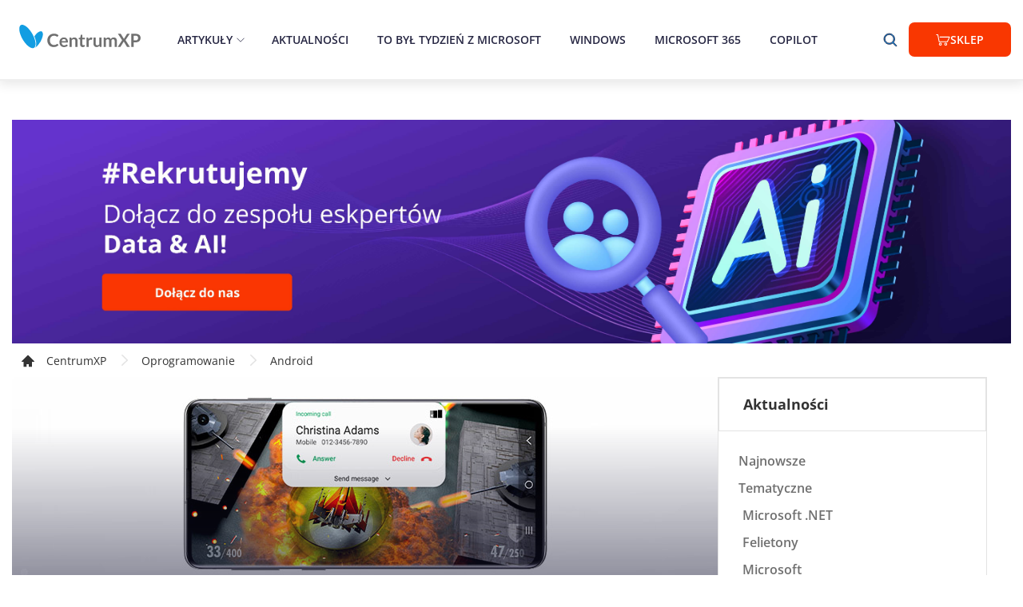

--- FILE ---
content_type: text/html
request_url: https://www.centrumxp.pl/Aktualnosci/Android-10-wkracza-na-telefony-Samsung-Galaxy-Co-nowego-w-One-UI-Beta
body_size: 30138
content:
<!DOCTYPE html><html lang="pl-PL"><head><title data-rh="true">Android 10 wkracza na telefony Samsung Galaxy. Co nowego w One UI Beta?</title><meta data-rh="true" name="og:title" property="og:title" content="Android 10 wkracza na telefony Samsung Galaxy. Co nowego w One UI Beta?"/><meta data-rh="true" name="description" content="W aktualizacji One UI znajdujemy sporo ciekawych zmian na poziomie interfejsu, ale nie zabrakło też funkcji typowo użytkowych."/><meta data-rh="true" name="keywords" content=""/><meta data-rh="true" property="og:type" content="website"/><meta data-rh="true" name="og:url" property="og:url" content="https://www.centrumxp.pl/Aktualnosci/Android-10-wkracza-na-telefony-Samsung-Galaxy-Co-nowego-w-One-UI-Beta"/><meta data-rh="true" name="og:image" property="og:image" content="https://images.centrumxp.pl/images/CxpPortal/Img/Publikacje/lead_141020191444_288162.jpg"/><meta data-rh="true" name="og:image:secure_url" property="og:image" content="https://images.centrumxp.pl/images/CxpPortal/Img/Publikacje/lead_141020191444_288162.jpg"/><meta data-rh="true" name="og:description" property="og:description" content="W aktualizacji One UI znajdujemy sporo ciekawych zmian na poziomie interfejsu, ale nie zabrakło też funkcji typowo użytkowych."/><meta data-rh="true" name="og:site_name" property="og:site_name" content="onexstore.pl"/><meta data-rh="true" name="og:locale" property="og:locale" content="onexstore.pl"/><meta data-rh="true" name="og:image:alt" property="og:image:alt" content="Android 10 wkracza na telefony Samsung Galaxy. Co nowego w One UI Beta?"/><meta data-rh="true" property="og:image:width" content="1200"/><meta data-rh="true" property="og:image:height" content="627"/><meta data-rh="true" name="twitter:card" content="summary_large_image"/><meta data-rh="true" name="twitter:title" content="Android 10 wkracza na telefony Samsung Galaxy. Co nowego w One UI Beta?"/><meta data-rh="true" name="twitter:description" content="W aktualizacji One UI znajdujemy sporo ciekawych zmian na poziomie interfejsu, ale nie zabrakło też funkcji typowo użytkowych."/><meta data-rh="true" name="twitter:image" content="https://images.centrumxp.pl/images/CxpPortal/Img/Publikacje/lead_141020191444_288162.jpg"/><link data-chunk="shared-App" rel="stylesheet" href="/static/f5ac591b4d4dd9e5389f-c.css"/><link data-chunk="layout-Layout" rel="stylesheet" href="/static/19452c59aecf7e1981e3-c.css"/><link data-chunk="components-header-Header" rel="stylesheet" href="/static/ef10924c5e83c2e6023d-c.css"/><link data-chunk="pages-detect-general-pages-DetectGeneralPages" rel="stylesheet" href="/static/9d1f5b5ca1984933d2a9-c.css"/><script type="text/javascript">
                            (function(m, o, n, t, e, r, _){
                                m['__GetResponseAnalyticsObject'] = e;m[e] = m[e] || function() {(m[e].q = m[e].q || []).push(arguments)};
                                r = o.createElement(n);_ = o.getElementsByTagName(n)[0];r.async = 1;r.src = t;r.setAttribute('crossorigin', 'use-credentials');_.parentNode .insertBefore(r, _);
                            })(window, document, 'script', 'https://ga.getresponse.com/script/ec00ccc9-f064-4017-856e-a90e035fda47/ga.js', 'GrTracking');</script><script>dataLayer = [];</script><script>
                    (function(w,d,s,l,i){w[l]=w[l]||[];w[l].push({'gtm.start':
                    new Date().getTime(),event:'gtm.js'});var f=d.getElementsByTagName(s)[0],
                    j=d.createElement(s),dl=l!='dataLayer'?'&l='+l:'';j.async=true;j.src=
                    'https://www.googletagmanager.com/gtm.js?id='+i+dl;f.parentNode.insertBefore(j,f);
                    })(window,document,'script','dataLayer', 'GTM-TG4X75G');</script><script async="" src="https://www.googletagmanager.com/gtag/js?id=G-QJHHGLF2HP"></script><script>window.dataLayer = window.dataLayer || [];   function gtag(){dataLayer.push(arguments);}   gtag('js', new Date());   gtag('config', 'G-QJHHGLF2HP');</script><meta charSet="utf-8"/><meta name="viewport" content="width=device-width, initial-scale=1"/><meta http-equiv="X-UA-Compatible" content="IE=Edge"/><meta name="format-detection" content="telephone=no,date=no,address=no,email=no,url=no"/><meta name="google-site-verification" content="t7Oh1ifViulFsXgoaaTJl-huhgVBvsYDe-vLGthMabo"/><meta name="msapplication-TileColor" content="#D4C5C3"/><link rel="alternate" href="https://www.centrumxp.pl" hrefLang="pl"/><link rel="alternate" href="https://www.centrumxp.pl" hrefLang="x-default"/><script>window.__PRELOADED_STATE__ = {'common':{'languageGroups':[{'idlanguageGroup':1,'groupName':'Polski','defaultCulture':'pl-PL','defaultLanguageId':1,'groupValue':'poland','languageCode':'pl','symbol':'PL'},{'idlanguageGroup':2,'groupName':'English','defaultCulture':'en-US','defaultLanguageId':10,'groupValue':'uk','languageCode':'en','symbol':'EN'},{'idlanguageGroup':9,'groupName':'Deutsch','defaultCulture':'de-DE','defaultLanguageId':9,'groupValue':'de','languageCode':'de','symbol':'DE'},{'idlanguageGroup':10,'groupName':'French','defaultCulture':'fr-FR','defaultLanguageId':11,'groupValue':'fr','languageCode':'fr','symbol':'FR'},{'idlanguageGroup':12,'groupName':'PL-CXP','defaultCulture':'pl-PL','defaultLanguageId':42,'groupValue':'poland','languageCode':'pl','symbol':'PL'},{'idlanguageGroup':13,'groupName':'DE-Lizengo','defaultCulture':'de-DE','defaultLanguageId':41,'groupValue':'de','languageCode':'de','symbol':'DE'},{'idlanguageGroup':15,'groupName':'PL-PC','defaultCulture':'pl-PL','defaultLanguageId':44,'groupValue':'poland','languageCode':'pl_pc','symbol':'PL'}],'currencies':[{'id':1,'name':'Z\u0142oty','symbol':'z\u0142','currencyCode':'PLN','isDefault':true,'order':1,'accountNumber':'55 1050 1025 1000 0090 3150 6430 (ING)','accountNumberWithIban':'PL 55 1050 1025 1000 0090 3150 6430','accountNumberDe':null,'accountNumberWithIbanDe':null,'bicSwift':'(SWIFT:INGBPLPW)','iconValue':'pln'}],'mainMenuData':{'items':[{'id':1700,'name':'Artyku\u0142y','url':'/artykuly/','icon':null,'order':1,'languageId':44,'featuredProductId':null,'parentId':null,'banner':null,'featuredProduct':null,'children':[{'id':1737,'name':'Windows Insider','url':'/windows-insider/windows-10-insider/','icon':null,'order':1,'languageId':44,'featuredProductId':null,'parentId':1700,'banner':null,'featuredProduct':null,'children':null},{'id':1747,'name':'Windows 10','url':'/windows/windows-10/','icon':null,'order':2,'languageId':44,'featuredProductId':null,'parentId':1700,'banner':null,'featuredProduct':null,'children':null},{'id':1748,'name':'Windows 11','url':'/windows/windows-11/','icon':null,'order':3,'languageId':44,'featuredProductId':null,'parentId':1700,'banner':null,'featuredProduct':null,'children':null},{'id':1744,'name':'Microsoft 365','url':'/office/microsoft-365/','icon':null,'order':4,'languageId':44,'featuredProductId':null,'parentId':1700,'banner':null,'featuredProduct':null,'children':null},{'id':1745,'name':'Microsoft 365 Copilot','url':'/office/copilot-dla-microsoft-365/','icon':null,'order':5,'languageId':44,'featuredProductId':null,'parentId':1700,'banner':null,'featuredProduct':null,'children':null},{'id':1742,'name':'Office','url':'/office/','icon':null,'order':6,'languageId':44,'featuredProductId':null,'parentId':1700,'banner':null,'featuredProduct':null,'children':null},{'id':1746,'name':'Teams','url':'/office/teams/','icon':null,'order':7,'languageId':44,'featuredProductId':null,'parentId':1700,'banner':null,'featuredProduct':null,'children':null},{'id':1738,'name':'Microsoft .NET','url':'/microsoft-net/','icon':null,'order':8,'languageId':44,'featuredProductId':null,'parentId':1700,'banner':null,'featuredProduct':null,'children':null},{'id':1739,'name':'Microsoft','url':'/microsoft/','icon':null,'order':9,'languageId':44,'featuredProductId':null,'parentId':1700,'banner':null,'featuredProduct':null,'children':null},{'id':1740,'name':'Microsoft Azure','url':'/microsoft-azure/','icon':null,'order':10,'languageId':44,'featuredProductId':null,'parentId':1700,'banner':null,'featuredProduct':null,'children':null},{'id':1741,'name':'Oprogramowanie','url':'/oprogramowanie/','icon':null,'order':11,'languageId':44,'featuredProductId':null,'parentId':1700,'banner':null,'featuredProduct':null,'children':null},{'id':1743,'name':'Urz\u0105dzenia','url':'/urzadzenia/','icon':null,'order':12,'languageId':44,'featuredProductId':null,'parentId':1700,'banner':null,'featuredProduct':null,'children':null}]},{'id':1701,'name':'Aktualno\u015Bci','url':'/aktualnosci/','icon':null,'order':2,'languageId':44,'featuredProductId':null,'parentId':null,'banner':null,'featuredProduct':null,'children':[]},{'id':1714,'name':'To by\u0142 tydzie\u0144 z Microsoft','url':'/aktualnosci/to-byl-tydzien-z-microsoft/','icon':null,'order':3,'languageId':44,'featuredProductId':null,'parentId':null,'banner':null,'featuredProduct':null,'children':[]},{'id':1705,'name':'Windows','url':'/aktualnosci/windows-11/','icon':'','order':4,'languageId':44,'featuredProductId':null,'parentId':null,'banner':null,'featuredProduct':null,'children':[]},{'id':1706,'name':'Microsoft 365','url':'/office/microsoft-365/','icon':'','order':5,'languageId':44,'featuredProductId':null,'parentId':null,'banner':null,'featuredProduct':null,'children':[]},{'id':1718,'name':'Copilot','url':'/Office/Copilot-dla-Microsoft-365/','icon':'','order':6,'languageId':44,'featuredProductId':null,'parentId':null,'banner':null,'featuredProduct':null,'children':[]}],'links':[]},'staticPages':[{'id':957,'languageId':44,'staticPageTypeId':1,'staticPageType':'AboutUs','relativeUrl':'redakcja/'}],'articles':[],'banners':[],'mainPageMetaTags':undefined,'mainProducts':[],'bestsellers':[],'header':undefined,'socialProofItems':[],'categories':[{'categoryId':5418,'idcategoryDetail':109517,'categoryName':'Daas','languageId':44,'positionOnList':-99999,'relativeUrl':null,'hasProducts':false,'headerOne':null,'subcategories':[]},{'categoryId':5417,'idcategoryDetail':109474,'categoryName':'U\u017Cywane','languageId':44,'positionOnList':-99999,'relativeUrl':null,'hasProducts':false,'headerOne':null,'subcategories':[]}],'companyData':{'id':20,'addDate':'2022-06-09T11:01:19.003','languageId':44,'companyBankAccountNumber':'55 1050 1025 1000 0090 3150 6430','companyName':'Onex Group','companyNip':'PL 575-172-64-96','companyOwnerName':'Jakub Hryciuk','companyPhoneNumber':'34 33 39 777','companyAddress':'al. Niepodleg\u0142o\u015Bci 18','companyCity':'Warszawa','companyZipCode':'02-653','companyEmail':'sklep@centrumxp.pl','companyEmailDisplayName':'sklep@centrumxp.pl','companyRegon':'240028596','departmentAddress':'Al. Naj\u015Bwi\u0119tszej Maryi Panny 34','departmentZipCode':'42-200','departmentCity':'Cz\u0119stochowa','departmentCityLocative':'Cz\u0119stochowie','departmentCountry':'Polska','secondDepartmentAddress':'Al. Mireckiego 22C','secondDepartmentZipCode':'Sosnowiec','secondDepartmentCity':'Sosnowiec','secondDepartmentCityLocative':'Sosnowcu','secondDepartmentCountry':'Polska','headerLogoUrl':'https://images.onexstore.pl/images/universal/1/partner-roku_2018ae1162a.png','footerLogoUrl':'https://images.onexstore.pl/images/universal/1/Framef7b6068.png'}},'userSetting':{'languageSetting':{'suggestedLanguageGroupId':15,'language':{'idlanguageGroup':15,'groupName':'PL-PC','defaultCulture':'pl-PL','defaultLanguageId':44,'groupValue':'poland','languageCode':'pl_pc','symbol':'PL'}},'currencySetting':{'isChangedManually':false,'currency':{'id':1,'name':'Z\u0142oty','symbol':'z\u0142','currencyCode':'PLN','isDefault':true,'order':1,'accountNumber':'55 1050 1025 1000 0090 3150 6430 (ING)','accountNumberWithIban':'PL 55 1050 1025 1000 0090 3150 6430','accountNumberDe':null,'accountNumberWithIbanDe':null,'bicSwift':'(SWIFT:INGBPLPW)','iconValue':'pln'}},'marketLanguageId':42,'recentlyViewProductIds':[],'domain':'pl'},'search':{'searchedList':{'categories':[],'products':[],'suggestions':{'suggestedPhrase':'','searchInCategories':[]}},'searchedPhrase':''},'userProfile':{'userId':-1,'accountId':-1,'name':undefined,'email':undefined,'expirationDateTime':undefined,'accountTypeId':-1,'isLogged':undefined,'loading':false,'defaultInvoiceData':undefined,'statistics':undefined,'isDefaultCustomer':undefined},'order':{'discountCode':'','basket':{'basketSession':'','basketView':undefined},'order':{'accountTypeId':null,'stepsList':undefined,'currentStep':1,'countries':undefined,'paymentData':{'availablePaymentTypes':[],'selectedPaymentType':undefined,'totalGrossPrice':undefined},'shippingData':{'shippingView':undefined,'orderValidation':undefined,'selectedShipping':undefined,'contactForm':{'isValid':false,'data':null},'deliveryForm':{'isValid':false,'data':null},'lockerForm':{'isValid':false,'data':null},'molpData':{'licenceOwnerType':1,'authorizationNumberForm':{'authorizationNumber':undefined,'invoice':undefined},'otherCompanyData':{'selectedLicenseOwnerId':undefined,'invoice':undefined},'isValid':false},'selectedAddressId':undefined},'invoiceForm':{'isValid':false,'data':null},'cspData':{'cspOption':'sub','subscriptionId':null,'dictionaryOfEmailAd':{}},'isMicrosoftCustomerAgreementAccepted':false,'isRegulationAgreementAccepted':false,'isDaasCustomerAgreementAccepted':false,'IsServiceAgreementAccepted':false}},'category':{'viewMode':'TALES'},'app':{'isBasketOpen':false,'isLoading':false,'isCookiesBarVisible':true,'productsCompare':[],'urlReferer':'','canonicalUrl':'https://www.centrumxp.pl/Aktualnosci/Android-10-wkracza-na-telefony-Samsung-Galaxy-Co-nowego-w-One-UI-Beta','error':undefined,'calendarView':'week','isCSR':false},'pageData':{'currentPageType':12,'categoryPageData':undefined,'productPageData':undefined,'homePageData':undefined,'productComparisonPageData':undefined,'staticPageData':undefined,'blogPageData':undefined,'searchData':undefined,'portalNews':{'id':20728,'title':'Android 10 wkracza na telefony Samsung Galaxy. Co nowego w One UI Beta?','content':'<p>Android 10, mimo \u017Ce <a href="/Publikacja/Android-10-oficjalnie-wydany-To-poczatek-dlugiej-drogi-na-smartfony-uzytkownikow"><strong>wydany ponad miesi\u0105c temu</strong></a>, ma przed sob\u0105 d\u0142ug\u0105 drog\u0119 na smartfony u\u017Cytkownik\xF3w. Jako pierwsze przyj\u0119\u0142y go oczywi\u015Bcie smartfony Google i jak dot\u0105d niewielu producent\xF3w zacz\u0119\u0142o wdra\u017Ca\u0107 nowy system. Spo\u015Br\xF3d nich wy\u0142oni\u0142 si\u0119 w\u0142a\u015Bnie Samsung, kt\xF3ry og\u0142osi\u0142 dzi\u015B zmiany w w One UI Beta Program. Dzi\u0119ki niemu posiadacze smartfon\xF3w Galaxy S10 mog\u0105 ju\u017C teraz testowa\u0107 nowego Androida.</p>\r\r<p>W aktualizacji One UI znajdujemy sporo zmian na poziomie interfejsu. Samsung postawi\u0142 na \u0142atwo\u015B\u0107 u\u017Cycia i przejrzysto\u015B\u0107, co objawia si\u0119 m.in. redukcj\u0105 wyskakuj\u0105cych okienek, minimalizmem wska\u017Anik\xF3w \u0142adowania czy uproszczonym uk\u0142adem przycisk\xF3w. Powiadomienia zabieraj\u0105 teraz mniej cennego miejsca na ekranie i pozwalaj\u0105 skupi\u0107 si\u0119 na g\u0142\xF3wnych zadaniach. <i>Pozostajecie skupieni, ciesz\u0105c si\u0119 ulubion\u0105 zawarto\u015Bci\u0105 na pe\u0142nym ekranie i nigdy nie przegapiaj\u0105c kluczowych informacji</i> - pisze Samsung.</p>\r\r<p><center><div class="fotorama" data-width="100%" data-nav="thumbs" data-allowfullscreen="false" data-fit="contain">\r\r<img src="https://images.centrumxp.pl/images/CxpPortal/Img/Publikacje/Android10_GalaxyS10-1.jpg" data-caption="">\r<img src="https://images.centrumxp.pl/images/CxpPortal/Img/Publikacje/Android10_GalaxyS10-2.jpg" data-caption="">\r<img src="https://images.centrumxp.pl/images/CxpPortal/Img/Publikacje/Android10_GalaxyS10-3.jpg" data-caption="">\r<img src="https://images.centrumxp.pl/images/CxpPortal/Img/Publikacje/Android10_GalaxyS10-4.jpg" data-caption="">\r<img src="https://images.centrumxp.pl/images/CxpPortal/Img/Publikacje/Android10_GalaxyS10-5.jpg" data-caption="">\r<img src="https://images.centrumxp.pl/images/CxpPortal/Img/Publikacje/Android10_GalaxyS10-6.jpg" data-caption="">\r\r</div></center></p>\r\r<p>Aktualizacja zapewnia te\u017C nowe wra\u017Cenia estetyczne. Najwa\u017Cniejsze jest tu rozszerzenie ciemnego motywu, kt\xF3ry pomaga u\u017Cytkownikom pracowa\u0107 w p\xF3\u017Aniejszych porach, inteligentnie dostosowuj\u0105c jasno\u015B\u0107 obraz\xF3w, tekstu i kolor\xF3w na ekranie oraz zmniejszaj\u0105c zu\u017Cycie baterii. Jak mo\u017Cna zobaczy\u0107 w galerii powy\u017Cej, ekran blokady automatycznie dopasowuje kolor i format zegara oraz powiadomie\u0144, by by\u0142y zawsze dobrze widoczne.</p>\r\r<p>One UI pomaga nam r\xF3wnie\u017C zadba\u0107 o higien\u0119 korzystania z urz\u0105dzenia poprzez tryb skupienia i histori\u0119 u\u017Cytkowania. Dzi\u0119ki nim mo\u017Cemy zarz\u0105dza\u0107 czasem aktywno\u015Bci, ale te\u017C zminimalizowa\u0107 wszelkie "przeszkadzajki". Pojawi\u0142y si\u0119 te\u017C funkcje typowo u\u017Cytkowe, jak np. mo\u017Cliwo\u015B\u0107 usuni\u0119cia (lub zachowania) duplikat\xF3w zdj\u0119\u0107.</p>\r\r<p>Aby skorzysta\u0107 z tych nowo\u015Bci przed oficjaln\u0105 premier\u0105, nale\u017Cy do\u0142\u0105czy\u0107 do programu Beta, cho\u0107 nie wiadomo, kiedy opcja stanie si\u0119 dost\u0119pna w Polsce. Wst\u0119pne raporty m\xF3wi\u0105 o dost\u0119pno\u015Bci w Korei, Niemczech i USA. Samsung poinformowa\u0142, \u017Ce testy obejm\u0105 modele Galaxy S10E, S10, S10 Plus oraz S10 5G.</p>','description':'W aktualizacji One UI znajdujemy sporo ciekawych zmian na poziomie interfejsu, ale nie zabrak\u0142o te\u017C funkcji typowo u\u017Cytkowych.','categoryId':48,'creationTime':'2019-10-14T14:44:40','metaTitle':'Android 10 wkracza na telefony Samsung Galaxy. Co nowego w One UI Beta?','metaDescription':'W aktualizacji One UI znajdujemy sporo ciekawych zmian na poziomie interfejsu, ale nie zabrak\u0142o te\u017C funkcji typowo u\u017Cytkowych.','imageUrl':'lead_141020191444_288162.jpg','visitCounter':1744,'author':'Krzysztof Sulikowski','titleAsUrl':'Android-10-wkracza-na-telefony-Samsung-Galaxy-Co-nowego-w-One-UI-Beta','isArticle':false,'keywords':null,'tags':['Oprogramowanie'],'lastTrendVisitCounter':451,'source':'https://news.samsung.com/global/one-ui-beta-program-enjoy-android-10-on-galaxy-s10-starting-today','similiarPublications':{'totalCount':0,'pagesCount':0,'currentPage':0,'data':[],'count':0},'categoryTree':[{'id':48,'name':'Android','isDeleted':false,'isHidden':false,'isMainCategory':false,'displayOrder':6,'metaTitle':'Android','metaDescription':'Android','nameAsUrl':'Android','parentId':572,'iconName':null,'classNameCSS':null,'shopCategoryId':null,'keywords':'Microsoft na Androidzie','subCategories':null},{'id':572,'name':'Oprogramowanie','isDeleted':false,'isHidden':false,'isMainCategory':true,'displayOrder':1,'metaTitle':'Oprogramowanie','metaDescription':'Oprogramowanie','nameAsUrl':'Oprogramowanie','parentId':null,'iconName':null,'classNameCSS':null,'shopCategoryId':null,'keywords':'Oprogramowanie','subCategories':null}],'articlesFromCategory':[{'id':29013,'title':'Google blokuje wydanie Xbox Store na Androida','content':null,'description':'Google torpeduje legalne dzia\u0142ania innych wydawc\xF3w sklep\xF3w i t\u0142umaczy to dba\u0142o\u015Bci\u0105 o bezpiecze\u0144stwo.','categoryId':48,'creationTime':'2024-11-28T18:30:16','metaTitle':'Google blokuje wydanie Xbox Store na Androida','metaDescription':'Google torpeduje legalne dzia\u0142ania innych wydawc\xF3w sklep\xF3w i t\u0142umaczy to dba\u0142o\u015Bci\u0105 o bezpiecze\u0144stwo.','imageUrl':'lead_281120241830_656448.jpg','visitCounter':1225,'author':'Krzysztof Sulikowski','titleAsUrl':'Google-blokuje-wydanie-Xbox-Store-na-Androida','isArticle':false,'keywords':null,'tags':['Oprogramowanie'],'lastTrendVisitCounter':1228,'source':null},{'id':28529,'title':'SwiftKey na Androida pozwala pisa\u0107 i dyktowa\u0107 jednocze\u015Bnie','content':null,'description':'SwiftKey oferuje nowy spos\xF3b wprowadzania tekstu oraz u\u0142atwione przemieszczanie/uk\u0142adanie klawiatury na wi\u0119kszych smartfonach czy tabletach.','categoryId':48,'creationTime':'2024-07-17T15:30:11','metaTitle':'SwiftKey na Androida pozwala pisa\u0107 i dyktowa\u0107 jednocze\u015Bnie','metaDescription':'SwiftKey oferuje nowy spos\xF3b wprowadzania tekstu oraz u\u0142atwione przemieszczanie/uk\u0142adanie klawiatury na wi\u0119kszych smartfonach czy tabletach.','imageUrl':'lead_170720241530_515635.jpg','visitCounter':1677,'author':'Krzysztof Sulikowski','titleAsUrl':'SwiftKey-na-Androida-pozwala-pisac-i-dyktowac-jednoczesnie','isArticle':false,'keywords':null,'tags':['Oprogramowanie'],'lastTrendVisitCounter':1675,'source':null},{'id':27460,'title':'SwiftKey zintegrowany z Bing Image Creator','content':null,'description':'Generatywna AI dotar\u0142a do SwiftKey. Nie musisz nawet wychodzi\u0107 z klawiatury, aby korzysta\u0107 z Kreatora Obraz\xF3w Bing!','categoryId':48,'creationTime':'2023-09-14T20:00:13','metaTitle':'SwiftKey zintegrowany z Bing Image Creator','metaDescription':'Generatywna AI dotar\u0142a do SwiftKey. Nie musisz nawet wychodzi\u0107 z klawiatury, aby korzysta\u0107 z Kreatora Obraz\xF3w Bing!','imageUrl':'lead_140920232000_902900.jpg','visitCounter':6444,'author':'Krzysztof Sulikowski','titleAsUrl':'SwiftKey-zintegrowany-z-Bing-Image-Creator','isArticle':false,'keywords':null,'tags':['Oprogramowanie'],'lastTrendVisitCounter':1039,'source':null},{'id':27437,'title':'Microsoft Designer ju\u017C dost\u0119pny jako aplikacja na Androida','content':null,'description':'Dzi\u0119ki wykorzystaniu sztucznej inteligencji Designer upraszcza proces kreatywny i pozwala przyspieszy\u0107 tworzenie post\xF3w i grafik na social media.','categoryId':48,'creationTime':'2023-09-11T15:00:00','metaTitle':'Microsoft Designer ju\u017C dost\u0119pny jako aplikacja na Androida','metaDescription':'Dzi\u0119ki wykorzystaniu sztucznej inteligencji Designer upraszcza proces kreatywny i pozwala przyspieszy\u0107 tworzenie post\xF3w i grafik na social media.','imageUrl':'lead_110920231500_269520.jpg','visitCounter':1236,'author':'Krzysztof Sulikowski','titleAsUrl':'Microsoft-Designer-juz-dostepny-jako-aplikacja-na-Androida','isArticle':false,'keywords':null,'tags':['Oprogramowanie'],'lastTrendVisitCounter':947,'source':null},{'id':27062,'title':'Authenticator Lite w Outlook ju\u017C og\xF3lnodost\u0119pny','content':null,'description':'Us\u0142uga wprowadza dodatkow\u0105 funkcj\u0119 bezpiecze\u0144stwa Microsoft Authenticator do aplikacji poczty, kt\xF3r\u0105 u\u017Cytkownicy maj\u0105 ju\u017C na telefonach.','categoryId':48,'creationTime':'2023-05-29T16:26:17','metaTitle':'Authenticator Lite w Outlook ju\u017C og\xF3lnodost\u0119pny','metaDescription':'Us\u0142uga wprowadza dodatkow\u0105 funkcj\u0119 bezpiecze\u0144stwa Microsoft Authenticator do aplikacji poczty, kt\xF3r\u0105 u\u017Cytkownicy maj\u0105 ju\u017C na telefonach.','imageUrl':'lead_290520231626_279490.jpg','visitCounter':1320,'author':'Krzysztof Sulikowski','titleAsUrl':'Authenticator-Lite-w-Outlook-juz-ogolnodostepny','isArticle':false,'keywords':null,'tags':['Oprogramowanie'],'lastTrendVisitCounter':993,'source':null},{'id':26989,'title':'Podpisywanie PDF-\xF3w w aplikacji Microsoft 365 na Androida i iOS','content':null,'description':'Microsoft og\u0142osi\u0142 ulepszenia obs\u0142ugi PDF w apce mobilnej Microsoft 365, w tym mo\u017Cliwo\u015B\u0107 przechowywania inicja\u0142\xF3w i pe\u0142nego podpisu do ponownego u\u017Cycia.','categoryId':48,'creationTime':'2023-05-10T14:20:00','metaTitle':'Podpisywanie PDF-\xF3w w aplikacji Microsoft 365 na Androida i iOS','metaDescription':'Microsoft og\u0142osi\u0142 ulepszenia obs\u0142ugi PDF w apce mobilnej Microsoft 365, w tym mo\u017Cliwo\u015B\u0107 przechowywania inicja\u0142\xF3w i pe\u0142nego podpisu do ponownego u\u017Cycia.','imageUrl':'lead_100520231420_144810.jpg','visitCounter':2588,'author':'Krzysztof Sulikowski','titleAsUrl':'Podpisywanie-PDF-ow-w-aplikacji-Microsoft-365-na-Androida-i-iOS','isArticle':false,'keywords':null,'tags':['Oprogramowanie'],'lastTrendVisitCounter':1252,'source':null},{'id':26911,'title':'SwiftKey na Androida z mo\u017Cliwo\u015Bci\u0105 usuni\u0119cia przycisku Bing','content':null,'description':'Chocia\u017C jest to \u015Bwietna funkcja, to nie ka\u017Cdy chce j\u0105 widzie\u0107 przy ka\u017Cdorazowym wysuni\u0119ciu klawiatury.','categoryId':48,'creationTime':'2023-04-19T15:00:00','metaTitle':'SwiftKey na Androida z mo\u017Cliwo\u015Bci\u0105 usuni\u0119cia przycisku Bing','metaDescription':'Chocia\u017C jest to \u015Bwietna funkcja, to nie ka\u017Cdy chce j\u0105 widzie\u0107 przy ka\u017Cdorazowym wysuni\u0119ciu klawiatury.','imageUrl':'lead_190420231500_638581.jpg','visitCounter':1916,'author':'Krzysztof Sulikowski','titleAsUrl':'SwiftKey-na-Androida-z-mozliwoscia-usuniecia-przycisku-Bing','isArticle':false,'keywords':null,'tags':['Oprogramowanie'],'lastTrendVisitCounter':991,'source':null},{'id':26863,'title':'Nowy Bing dost\u0119pny w SwiftKey Beta','content':null,'description':'SwiftKey zapewnia szybki dost\u0119p do funkcji Czatu Bing niemal z dowolnego miejsca na Androidzie.','categoryId':48,'creationTime':'2023-04-06T17:20:00','metaTitle':'Nowy Bing dost\u0119pny w SwiftKey Beta','metaDescription':'SwiftKey zapewnia szybki dost\u0119p do funkcji Czatu Bing niemal z dowolnego miejsca na Androidzie.','imageUrl':'lead_060420231720_112329.jpg','visitCounter':2149,'author':'Krzysztof Sulikowski','titleAsUrl':'Nowy-Bing-dostepny-w-SwiftKey-Beta','isArticle':false,'keywords':null,'tags':['Oprogramowanie'],'lastTrendVisitCounter':1139,'source':null}],'articles':[{'id':29362,'title':'Najnowsze trendy w AI. Co wydarzy si\u0119 w 2026 roku w sztucznej inteligencji?','content':null,'description':'W minionych miesi\u0105cach obserwowali\u015Bmy znacz\u0105ce post\u0119py w jako\u015Bci pracy AI. A co dalej? Eksperci z Microsoftu podali 7 trend\xF3w w AI na 2026 rok. ','categoryId':596,'creationTime':'2025-12-13T12:00:00','metaTitle':'Najnowsze trendy w AI. Co wydarzy si\u0119 w 2026 roku w sztucznej inteligencji?','metaDescription':'W minionych miesi\u0105cach obserwowali\u015Bmy znacz\u0105ce post\u0119py w jako\u015Bci pracy AI. A co dalej? Eksperci z Microsoftu podali 7 trend\xF3w w AI na 2026 rok. ','imageUrl':'lead_131220251200_205277.jpg','visitCounter':1356,'author':'Krzysztof Sulikowski','titleAsUrl':'Najnowsze-trendy-w-AI-Co-wydarzy-sie-w-2026-roku-w-sztucznej-inteligencji','isArticle':true,'keywords':null,'tags':['Oprogramowanie'],'lastTrendVisitCounter':1357,'source':null},{'id':29322,'title':'Ka\u017Cdy komputer z Windows 11 to teraz AI PC dzi\u0119ki Copilotowi','content':null,'description':'Microsoft og\u0142osi\u0142 sporo nowo\u015Bci dla Copilota w Windows 11, dzi\u0119ki czemu teraz ka\u017Cdy PC z "Jedenastk\u0105" to AI PC. Przyjrzyjmy si\u0119 tym nowym funkcjom.','categoryId':650,'creationTime':'2025-10-17T22:00:00','metaTitle':'Ka\u017Cdy komputer z Windows 11 to teraz AI PC dzi\u0119ki Copilotowi','metaDescription':'Microsoft og\u0142osi\u0142 sporo nowo\u015Bci dla Copilota w Windows 11, dzi\u0119ki czemu teraz ka\u017Cdy PC z "Jedenastk\u0105" to AI PC. Przyjrzyjmy si\u0119 tym nowym funkcjom.','imageUrl':'lead_171020252200_486001.jpg','visitCounter':3377,'author':'Krzysztof Sulikowski','titleAsUrl':'Kazdy-komputer-z-Windows-11-to-teraz-AI-PC-dzieki-Copilotowi','isArticle':true,'keywords':null,'tags':['Microsoft'],'lastTrendVisitCounter':3384,'source':null},{'id':29256,'title':'Sztuczna inteligencja po polsku. Do\u015B\u0107 barier j\u0119zykowych','content':null,'description':'Jedynie dla 5% \u015Bwiatowej populacji angielski jest pierwszym j\u0119zykiem, lecz zdominowa\u0142 on nie tylko Internet, ale tak\u017Ce modele sztucznej inteligencji.','categoryId':596,'creationTime':'2025-07-22T17:20:00','metaTitle':'Sztuczna inteligencja po polsku. Do\u015B\u0107 barier j\u0119zykowych','metaDescription':'Jedynie dla 5% \u015Bwiatowej populacji angielski jest pierwszym j\u0119zykiem, lecz zdominowa\u0142 on nie tylko Internet, ale tak\u017Ce modele sztucznej inteligencji.','imageUrl':'lead_220720251720_680132.jpg','visitCounter':4919,'author':'Krzysztof Sulikowski','titleAsUrl':'Sztuczna-inteligencja-po-polsku-Dosc-barier-jezykowych','isArticle':true,'keywords':null,'tags':['Oprogramowanie'],'lastTrendVisitCounter':4919,'source':null},{'id':29238,'title':'Sztuczna inteligencja Microsoftu stawia diagnozy trafniej i taniej ni\u017C lekarze','content':null,'description':'Sztuczna inteligencja Microsoftu stawia trafniejsze diagnozy ni\u017C lekarze, a koszt ca\u0142ego procesu jest kilkukrotnie ta\u0144szy. To przysz\u0142o\u015B\u0107 medycyny?','categoryId':596,'creationTime':'2025-07-01T08:00:00','metaTitle':'Sztuczna inteligencja Microsoftu stawia diagnozy trafniej i taniej ni\u017C lekarze','metaDescription':'Sztuczna inteligencja Microsoftu stawia trafniejsze diagnozy ni\u017C lekarze, a koszt ca\u0142ego procesu jest kilkukrotnie ta\u0144szy. To przysz\u0142o\u015B\u0107 medycyny?','imageUrl':'lead_010720250800_934545.jpg','visitCounter':11174,'author':'Krzysztof Sulikowski','titleAsUrl':'Sztuczna-inteligencja-Microsoftu-stawia-diagnozy-trafniej-i-taniej-niz-lekarze','isArticle':true,'keywords':null,'tags':['Oprogramowanie'],'lastTrendVisitCounter':11197,'source':null},{'id':29214,'title':'Najwi\u0119ksze badanie u\u017Cytkownik\xF3w Copilota w Microsoft 365. Sprawdzamy wnioski','content':null,'description':'Rz\u0105d Wielkiej Brytanii przez kilka miesi\u0119cy testowa\u0142 Copilota z 20 tysi\u0105cami pracownik\xF3w. Teraz dzieli si\u0119 dok\u0142adnym raportem z wykresami i wnioskami.','categoryId':651,'creationTime':'2025-06-03T14:00:00','metaTitle':'Najwi\u0119ksze badanie u\u017Cytkownik\xF3w Copilota w Microsoft 365. Sprawdzamy wnioski','metaDescription':'Rz\u0105d Wielkiej Brytanii przez kilka miesi\u0119cy testowa\u0142 Copilota z 20 tysi\u0105cami pracownik\xF3w. Teraz dzieli si\u0119 dok\u0142adnym raportem z wykresami i wnioskami.','imageUrl':'lead_030620251400_180081.jpg','visitCounter':5003,'author':'Krzysztof Sulikowski','titleAsUrl':'Najwieksze-badanie-uzytkownikow-Copilota-w-Microsoft-365-Sprawdzamy-wnioski','isArticle':true,'keywords':null,'tags':['Office'],'lastTrendVisitCounter':5002,'source':null},{'id':29189,'title':'Microsoft przedstawi\u0142 nowe zobowi\u0105zania dla klient\xF3w z Europy','content':null,'description':'Microsoft planuje m.in. zwi\u0119kszenie przepustowo\u015Bci swoich centr\xF3w danych w Europie o 40%, a tak\u017Ce wprowadzenie nowych \u015Brodk\xF3w ochrony. Co dok\u0142adnie?','categoryId':33,'creationTime':'2025-05-05T12:00:00','metaTitle':'Microsoft przedstawi\u0142 nowe zobowi\u0105zania dla klient\xF3w z Europy','metaDescription':'Microsoft planuje m.in. zwi\u0119kszenie przepustowo\u015Bci swoich centr\xF3w danych w Europie o 40%, a tak\u017Ce wprowadzenie nowych \u015Brodk\xF3w ochrony. Co dok\u0142adnie?','imageUrl':'lead_050520251200_715034.jpg','visitCounter':5850,'author':'Krzysztof Sulikowski','titleAsUrl':'Microsoft-przedstawil-nowe-zobowiazania-dla-klientow-z-Europy','isArticle':true,'keywords':null,'tags':['Microsoft Azure'],'lastTrendVisitCounter':5850,'source':null},{'id':29166,'title':'Gor\u0105ce funkcje Copilota na 50 urodziny Microsoftu. Nowa era osobistej AI','content':null,'description':'Copilot sta\u0142 si\u0119 jeszcze bardziej osobisty. Na czym to polega, jak ewoluuje asystent AI i jakie nowe funkcje otrzyma\u0142? Dowiedz si\u0119 wszystkiego!','categoryId':650,'creationTime':'2025-04-05T08:00:03','metaTitle':'Gor\u0105ce funkcje Copilota na 50 urodziny Microsoftu. Nowa era osobistej AI','metaDescription':'Copilot sta\u0142 si\u0119 jeszcze bardziej osobisty. Na czym to polega, jak ewoluuje asystent AI i jakie nowe funkcje otrzyma\u0142? Dowiedz si\u0119 wszystkiego!','imageUrl':'lead_050420251000_329212.jpg','visitCounter':7536,'author':'Krzysztof Sulikowski','titleAsUrl':'Gorace-funkcje-Copilota-na-50-urodziny-Microsoftu-Nowa-era-osobistej-AI','isArticle':true,'keywords':null,'tags':['Microsoft'],'lastTrendVisitCounter':7538,'source':null},{'id':29154,'title':'Wnioskuj\u0105ce modele AI zmieniaj\u0105 rzeczywisto\u015B\u0107 pracy','content':null,'description':'Dowiedz si\u0119, jak zachowuje si\u0119 wnioskuj\u0105ca sztuczna inteligencja, co potrafi\u0105 wnioskuj\u0105ce modele i jak wykorzysta\u0107 je w firmie.','categoryId':596,'creationTime':'2025-03-27T18:00:35','metaTitle':'Wnioskuj\u0105ce modele AI zmieniaj\u0105 rzeczywisto\u015B\u0107 pracy','metaDescription':'Dowiedz si\u0119, jak zachowuje si\u0119 wnioskuj\u0105ca sztuczna inteligencja, co potrafi\u0105 wnioskuj\u0105ce modele i jak wykorzysta\u0107 je w firmie.','imageUrl':'lead_300420251800_594613.jpg','visitCounter':5184,'author':'Krzysztof Sulikowski','titleAsUrl':'Wnioskujace-modele-AI-zmieniaja-rzeczywistosc-pracy','isArticle':true,'keywords':null,'tags':['Oprogramowanie'],'lastTrendVisitCounter':5184,'source':null}],'newses':[{'id':29372,'title':'Administratorzy mog\u0105 odinstalowa\u0107 Copilota u\u017Cytkownikom w firmie. Tylko po co?','content':null,'description':'Copilot znacz\u0105co wspomaga wydajno\u015B\u0107 pracownik\xF3w, o czym \u015Bwiadcz\u0105 twarde dane z bada\u0144. Czy jest sens go odinstalowywa\u0107? Pewnie nie, ale mo\u017Cna.','categoryId':465,'creationTime':'2026-01-12T08:00:40','metaTitle':'Administratorzy mog\u0105 odinstalowa\u0107 Copilota u\u017Cytkownikom w firmie. Tylko po co?','metaDescription':'Copilot znacz\u0105co wspomaga wydajno\u015B\u0107 pracownik\xF3w, o czym \u015Bwiadcz\u0105 twarde dane z bada\u0144. Czy jest sens go odinstalowywa\u0107? Pewnie nie, ale mo\u017Cna.','imageUrl':'lead_130120260800_459987.jpg','visitCounter':395,'author':'Krzysztof Sulikowski','titleAsUrl':'Administratorzy-moga-odinstalowac-Copilota-uzytkownikom-w-firmie-Tylko-po-co','isArticle':false,'keywords':null,'tags':['Windows Insider'],'lastTrendVisitCounter':395,'source':null},{'id':29371,'title':'Nowa funkcja AI w Windows 11. Nie wymaga specjalnego sprz\u0119tu','content':null,'description':'Microsoft wypu\u015Bci\u0142 pierwsz\u0105 kompilacj\u0119 Windows 11 Insider Preview w tym roku. Go\u015Bci w niej przydatna funkcja AI','categoryId':465,'creationTime':'2026-01-11T12:00:00','metaTitle':'Nowa funkcja AI w Windows 11. Nie wymaga specjalnego sprz\u0119tu','metaDescription':'Microsoft wypu\u015Bci\u0142 pierwsz\u0105 kompilacj\u0119 Windows 11 Insider Preview w tym roku. Go\u015Bci w niej przydatna funkcja AI','imageUrl':'lead_110120261200_120917.jpg','visitCounter':491,'author':'Krzysztof Sulikowski','titleAsUrl':'Nowa-funkcja-AI-w-Windows-11-Nie-wymaga-specjalnego-sprzetu','isArticle':false,'keywords':null,'tags':['Windows Insider'],'lastTrendVisitCounter':490,'source':null},{'id':29370,'title':'OpenAI for Healthcare. Specjalna wersja ChatGPT dla lekarzy','content':null,'description':'Sztuczna inteligencja w medycynie wkracza na kolejny poziom. Specjalistyczna wersja ChatGPT dla lekarzy jest ju\u017C dost\u0119pna w pakiecie OpenAI for Healthcare','categoryId':596,'creationTime':'2026-01-10T19:00:21','metaTitle':'OpenAI for Healthcare. Specjalna wersja ChatGPT dla lekarzy','metaDescription':'Sztuczna inteligencja w medycynie wkracza na kolejny poziom. Specjalistyczna wersja ChatGPT dla lekarzy jest ju\u017C dost\u0119pna w pakiecie OpenAI for Healthcare','imageUrl':'lead_110120261200_740110.jpg','visitCounter':788,'author':'Krzysztof Sulikowski','titleAsUrl':'OpenAI-for-Healthcare-Specjalna-wersja-ChatGPT-dla-lekarzy','isArticle':false,'keywords':null,'tags':['Oprogramowanie'],'lastTrendVisitCounter':790,'source':null},{'id':29369,'title':'ChatGPT lepszy od lekarza? Nowa funkcja Health dla pacjent\xF3w','content':null,'description':'Ka\u017Cdego tygodnia 230 mln u\u017Cytkownik\xF3w rozmawia z ChatemGPT o zdrowiu. Nowa sekcja Health odpowie na ich potrzeby!','categoryId':596,'creationTime':'2026-01-10T14:20:00','metaTitle':'ChatGPT lepszy od lekarza? Nowa funkcja Health dla pacjent\xF3w','metaDescription':'Ka\u017Cdego tygodnia 230 mln u\u017Cytkownik\xF3w rozmawia z ChatemGPT o zdrowiu. Nowa sekcja Health odpowie na ich potrzeby!','imageUrl':'lead_100120261420_465204.jpg','visitCounter':719,'author':'Krzysztof Sulikowski','titleAsUrl':'ChatGPT-lepszy-od-lekarza-Nowa-funkcja-Health-dla-pacjentow','isArticle':false,'keywords':null,'tags':['Oprogramowanie'],'lastTrendVisitCounter':719,'source':null},{'id':29368,'title':'Copilot nakr\u0119ci sprzeda\u017C na twojej stronie. Nowe funkcje dla sklep\xF3w i klient\xF3w','content':null,'description':'Dzi\u015B coraz wi\u0119cej ludzi korzysta z AI przy robieniu zakup\xF3w. Nowe funkcje Copilota u\u0142atwiaj\u0105 wyb\xF3r klientom, a sprzedawcom zapewniaj\u0105 wi\u0119ksz\u0105 konwersj\u0119.','categoryId':650,'creationTime':'2026-01-09T08:00:00','metaTitle':'Copilot nakr\u0119ci sprzeda\u017C na twojej stronie. Nowe funkcje dla sklep\xF3w i klient\xF3w','metaDescription':'Dzi\u015B coraz wi\u0119cej ludzi korzysta z AI przy robieniu zakup\xF3w. Nowe funkcje Copilota u\u0142atwiaj\u0105 wyb\xF3r klientom, a sprzedawcom zapewniaj\u0105 wi\u0119ksz\u0105 konwersj\u0119.','imageUrl':'lead_090120260800_457923.jpg','visitCounter':390,'author':'Krzysztof Sulikowski','titleAsUrl':'Copilot-nakreci-sprzedaz-na-twojej-stronie-Nowe-funkcje-dla-sklepow-i-klientow','isArticle':false,'keywords':null,'tags':['Microsoft'],'lastTrendVisitCounter':390,'source':null},{'id':29367,'title':'GPT-5 domy\u015Blnie we wszystkich czatach Copilota w Microsoft 365','content':null,'description':'Microsoft przekaza\u0142, \u017Ce nowy model jest teraz domy\u015Blny dla wszystkich czat\xF3w Copilota w Microsoft 365.','categoryId':651,'creationTime':'2025-12-29T14:00:00','metaTitle':'GPT-5 domy\u015Blnie we wszystkich czatach Copilota w Microsoft 365','metaDescription':'Microsoft przekaza\u0142, \u017Ce nowy model jest teraz domy\u015Blny dla wszystkich czat\xF3w Copilota w Microsoft 365.','imageUrl':'lead_070820252137_524217.jpg','visitCounter':558,'author':'Krzysztof Sulikowski','titleAsUrl':'GPT-5-domyslnie-we-wszystkich-czatach-Copilota-w-Microsoft-365','isArticle':false,'keywords':null,'tags':['Office'],'lastTrendVisitCounter':557,'source':null},{'id':29366,'title':'Co nowego w Microsoft 365 Copilot? Wielkie podsumowanie listopada i grudnia','content':null,'description':'Co nowego trafi\u0142o ostatnio do Microsoft 365 Copilot? W tym du\u017Cym zestawieniu opisali\u015Bmy najwa\u017Cniejsze nowo\u015Bci z listopada i grudnia','categoryId':651,'creationTime':'2025-12-19T18:00:00','metaTitle':'Co nowego w Microsoft 365 Copilot? Wielkie podsumowanie listopada i grudnia','metaDescription':'Co nowego trafi\u0142o ostatnio do Microsoft 365 Copilot? W tym du\u017Cym zestawieniu opisali\u015Bmy najwa\u017Cniejsze nowo\u015Bci z listopada i grudnia','imageUrl':'lead_191220251800_450397.jpg','visitCounter':974,'author':'Krzysztof Sulikowski','titleAsUrl':'Co-nowego-w-Microsoft-365-Copilot-Wielkie-podsumowanie-listopada-i-grudnia','isArticle':false,'keywords':null,'tags':['Office'],'lastTrendVisitCounter':976,'source':null},{'id':29365,'title':'OpenAI wypu\u015Bci\u0142 GPT\u2011Image-1.5. Nowy rywal dla Nano Banana','content':null,'description':'GPT\u2011Image-1.5 radzi sobie jeszcze lepiej z tworzeniem czego\u015B od zera na podstawie prompt\xF3w i edytowaniem zdj\u0119\u0107. Generuje obrazy 4 razy szybciej','categoryId':596,'creationTime':'2025-12-17T18:38:29','metaTitle':'OpenAI wypu\u015Bci\u0142 GPT\u2011Image-1.5. Nowy rywal dla Nano Banana','metaDescription':'GPT\u2011Image-1.5 radzi sobie jeszcze lepiej z tworzeniem czego\u015B od zera na podstawie prompt\xF3w i edytowaniem zdj\u0119\u0107. Generuje obrazy 4 razy szybciej','imageUrl':'lead_171220251838_252002.jpg','visitCounter':796,'author':'Krzysztof Sulikowski','titleAsUrl':'OpenAI-wypuscil-GPT\u2011Image-15-Nowy-rywal-dla-Nano-Banana','isArticle':false,'keywords':null,'tags':['Oprogramowanie'],'lastTrendVisitCounter':796,'source':null}],'events':[{'id':4,'title':'Rekrutujemy: Do\u0142\u0105cz do zespo\u0142u eskpert\xF3w Data & AI!','order':3,'url':'https://onex.group/kariera/#oferty','isBanner':true,'images':[{'id':3,'pictureId':533964,'type':1,'alt':'Rekrutujemy: Do\u0142\u0105cz do zespo\u0142u eskpert\xF3w Data & AI!','url':'https://images.centrumxp.pl/images/universal/44/compressedcdc0159.jpg'}]}]},'portalArticle':undefined,'portalArticleCategory':undefined,'portalNewsCategory':undefined},'gtmData':{'pageType':'homepage','recentListType':'zewn\u0119trznie','internalReferrer':undefined,'dataFetched':true},'websocketData':{'orderStatusData':undefined},'productsRules':{'minimalValueForLeasing':null,'minimalValueForFreeShipment':null,'currencyCode':'','currencySymbol':'','currencyId':null},'portal':{'categories':{'news':[{'id':4,'name':'Microsoft .NET','isDeleted':false,'isHidden':false,'isMainCategory':true,'displayOrder':1,'metaTitle':'Microsoft .NET','metaDescription':'Microsoft .NET','nameAsUrl':'Microsoft-NET','parentId':null,'iconName':null,'classNameCSS':null,'shopCategoryId':null,'keywords':'Microsoft .NET','subCategories':[{'id':626,'name':'Visual Studio','isDeleted':false,'isHidden':false,'isMainCategory':false,'displayOrder':3,'metaTitle':'Visual Studio','metaDescription':'Wszystko o Visual Studio','nameAsUrl':'Visual-Studio','parentId':4,'iconName':null,'classNameCSS':null,'shopCategoryId':null,'keywords':null,'subCategories':[]},{'id':43,'name':'SQL Server','isDeleted':false,'isHidden':false,'isMainCategory':false,'displayOrder':4,'metaTitle':'SQL Server','metaDescription':'SQL Server','nameAsUrl':'SQL-Server','parentId':4,'iconName':null,'classNameCSS':null,'shopCategoryId':null,'keywords':'SQL Server','subCategories':[]},{'id':625,'name':'GitHub','isDeleted':false,'isHidden':false,'isMainCategory':false,'displayOrder':4,'metaTitle':'GitHub','metaDescription':'Wszystko o GitHub','nameAsUrl':'GitHub','parentId':4,'iconName':null,'classNameCSS':null,'shopCategoryId':null,'keywords':null,'subCategories':[]},{'id':648,'name':'Stare kursy .NET','isDeleted':false,'isHidden':false,'isMainCategory':false,'displayOrder':10,'metaTitle':'Stare kursy .NET','metaDescription':'Stare kursy .NET','nameAsUrl':'Stare-kursy-NET','parentId':4,'iconName':null,'classNameCSS':null,'shopCategoryId':null,'keywords':null,'subCategories':[{'id':56,'name':'Kurs C#','isDeleted':false,'isHidden':false,'isMainCategory':false,'displayOrder':1,'metaTitle':'Kurs C#','metaDescription':'Kurs C#','nameAsUrl':'Kurs-C','parentId':648,'iconName':null,'classNameCSS':null,'shopCategoryId':null,'keywords':'Kurs C#','subCategories':[]},{'id':423,'name':'Kurs Visual Studio 2010 i C#','isDeleted':false,'isHidden':false,'isMainCategory':false,'displayOrder':3,'metaTitle':'Kurs Visual Studio 2010 i C#','metaDescription':'Kurs Visual Studio 2010 i C#','nameAsUrl':'Kurs-Visual-Studio-2010-i-C','parentId':648,'iconName':null,'classNameCSS':null,'shopCategoryId':null,'keywords':'Kurs Visual Studio 2010 i C#','subCategories':[]},{'id':57,'name':'Kurs SQL','isDeleted':false,'isHidden':false,'isMainCategory':false,'displayOrder':5,'metaTitle':'Kurs SQL','metaDescription':'Kurs SQL','nameAsUrl':'Kurs-SQL','parentId':648,'iconName':null,'classNameCSS':null,'shopCategoryId':null,'keywords':'Kurs SQL','subCategories':[]},{'id':58,'name':'Kurs ASP.NET 2','isDeleted':false,'isHidden':false,'isMainCategory':false,'displayOrder':6,'metaTitle':'Kurs ASP.NET 2','metaDescription':'Kurs ASP.NET 2','nameAsUrl':'Kurs-ASPNET-2','parentId':648,'iconName':null,'classNameCSS':null,'shopCategoryId':null,'keywords':'Kurs ASP.NET 2','subCategories':[]},{'id':75,'name':'Visual C# w praktyce','isDeleted':false,'isHidden':false,'isMainCategory':false,'displayOrder':7,'metaTitle':'Visual C# w praktyce','metaDescription':'Visual C# w praktyce','nameAsUrl':'Visual-C-w-praktyce','parentId':648,'iconName':null,'classNameCSS':null,'shopCategoryId':null,'keywords':'Visual C# w praktyce','subCategories':[]},{'id':59,'name':'Visual Studio Express','isDeleted':false,'isHidden':false,'isMainCategory':false,'displayOrder':8,'metaTitle':'Visual Studio Express','metaDescription':'Visual Studio Express','nameAsUrl':'Visual-Studio-Express','parentId':648,'iconName':null,'classNameCSS':null,'shopCategoryId':null,'keywords':'Visual Studio Express','subCategories':[]},{'id':422,'name':'Kurs aplikacji web i stron www ','isDeleted':false,'isHidden':false,'isMainCategory':false,'displayOrder':9,'metaTitle':'Kurs aplikacji web i stron www ','metaDescription':'Kurs aplikacji web i stron www ','nameAsUrl':'Kurs-aplikacji-web-i-stron-www-','parentId':648,'iconName':null,'classNameCSS':null,'shopCategoryId':null,'keywords':'Kurs aplikacji web i stron www ','subCategories':[]},{'id':435,'name':'Kurs licencjonowania','isDeleted':false,'isHidden':false,'isMainCategory':false,'displayOrder':11,'metaTitle':'Kurs licencjonowania','metaDescription':'Kurs licencjonowania','nameAsUrl':'Kurs-licencjonowania','parentId':648,'iconName':null,'classNameCSS':null,'shopCategoryId':null,'keywords':'Kurs licencjonowania','subCategories':[]},{'id':436,'name':'Projektowanie aplikacji w stylu Metro','isDeleted':false,'isHidden':false,'isMainCategory':false,'displayOrder':12,'metaTitle':'Projektowanie aplikacji w stylu Metro','metaDescription':'Projektowanie aplikacji w stylu Metro','nameAsUrl':'Projektowanie-aplikacji-w-stylu-Metro','parentId':648,'iconName':null,'classNameCSS':null,'shopCategoryId':null,'keywords':'Projektowanie aplikacji w stylu Metro','subCategories':[]},{'id':425,'name':'Kurs Silverlight','isDeleted':false,'isHidden':false,'isMainCategory':false,'displayOrder':14,'metaTitle':'Kurs Silverlight','metaDescription':'Kurs Silverlight','nameAsUrl':'Kurs-Silverlight','parentId':648,'iconName':null,'classNameCSS':null,'shopCategoryId':null,'keywords':'Kurs Silverlight','subCategories':[]}]}]},{'id':9,'name':'Felietony','isDeleted':false,'isHidden':false,'isMainCategory':true,'displayOrder':1,'metaTitle':'Publicystyka, Felietony i relacje z konferencji','metaDescription':'Publicystyka, Felietony i relacje z konferencji','nameAsUrl':'Felietony','parentId':null,'iconName':null,'classNameCSS':null,'shopCategoryId':null,'keywords':'Publicystyka, Felietony i relacje z konferencji','subCategories':[{'id':507,'name':'Relacje z konferencji','isDeleted':false,'isHidden':false,'isMainCategory':false,'displayOrder':2,'metaTitle':'Relacje z konferencji','metaDescription':'Relacje z konferencji','nameAsUrl':'Relacje-z-konferencji','parentId':9,'iconName':null,'classNameCSS':null,'shopCategoryId':null,'keywords':'Relacje z konferencji','subCategories':[]}]},{'id':12,'name':'Microsoft','isDeleted':false,'isHidden':false,'isMainCategory':true,'displayOrder':1,'metaTitle':'Microsoft','metaDescription':'Microsoft','nameAsUrl':'Microsoft','parentId':null,'iconName':null,'classNameCSS':null,'shopCategoryId':null,'keywords':'Microsoft','subCategories':[{'id':574,'name':'Bing','isDeleted':false,'isHidden':false,'isMainCategory':false,'displayOrder':1,'metaTitle':'Bing','metaDescription':'Wyszukiwarka Bing','nameAsUrl':'Bing','parentId':12,'iconName':null,'classNameCSS':null,'shopCategoryId':null,'keywords':'Bing','subCategories':[]},{'id':650,'name':'Microsoft Copilot','isDeleted':false,'isHidden':false,'isMainCategory':false,'displayOrder':1,'metaTitle':'Microsoft Copilot','metaDescription':'Tre\u015B\u0107 opisu','nameAsUrl':'Microsoft-Copilot','parentId':12,'iconName':null,'classNameCSS':null,'shopCategoryId':null,'keywords':null,'subCategories':[]},{'id':34,'name':'Edge','isDeleted':false,'isHidden':false,'isMainCategory':false,'displayOrder':2,'metaTitle':'Edge','metaDescription':'Przegl\u0105darka Edge','nameAsUrl':'Edge','parentId':12,'iconName':null,'classNameCSS':null,'shopCategoryId':null,'keywords':'Edge','subCategories':[]},{'id':47,'name':'Skype','isDeleted':false,'isHidden':false,'isMainCategory':false,'displayOrder':3,'metaTitle':'Skype','metaDescription':'Skype','nameAsUrl':'Skype','parentId':12,'iconName':null,'classNameCSS':null,'shopCategoryId':null,'keywords':'Skype','subCategories':[]},{'id':647,'name':'Windows Terminal','isDeleted':false,'isHidden':false,'isMainCategory':false,'displayOrder':4,'metaTitle':'Windows Terminal','metaDescription':'Windows Terminal','nameAsUrl':'Windows-Terminal','parentId':12,'iconName':null,'classNameCSS':null,'shopCategoryId':null,'keywords':'Windows Terminal','subCategories':[]},{'id':36,'name':'PowerShell','isDeleted':false,'isHidden':false,'isMainCategory':false,'displayOrder':5,'metaTitle':'PowerShell','metaDescription':'Windows PowerShell','nameAsUrl':'PowerShell','parentId':12,'iconName':null,'classNameCSS':null,'shopCategoryId':null,'keywords':'Windows PowerShell','subCategories':[]},{'id':28,'name':'DirectX','isDeleted':false,'isHidden':false,'isMainCategory':false,'displayOrder':6,'metaTitle':'DirectX','metaDescription':'DirectX','nameAsUrl':'DirectX','parentId':12,'iconName':null,'classNameCSS':null,'shopCategoryId':null,'keywords':'DirectX','subCategories':[]},{'id':350,'name':'SysInternals','isDeleted':false,'isHidden':false,'isMainCategory':false,'displayOrder':27,'metaTitle':'SysInternals','metaDescription':'Microsoft SysInternals','nameAsUrl':'SysInternals','parentId':12,'iconName':null,'classNameCSS':null,'shopCategoryId':null,'keywords':'Microsoft SysInternals','subCategories':[]},{'id':218,'name':'Dawne aplikacje','isDeleted':false,'isHidden':false,'isMainCategory':false,'displayOrder':30,'metaTitle':'Dawne aplikacje','metaDescription':'Dawne aplikacje','nameAsUrl':'Aplikacje','parentId':12,'iconName':null,'classNameCSS':null,'shopCategoryId':null,'keywords':'Aplikacje','subCategories':[{'id':26,'name':'Microsoft BizSpark','isDeleted':false,'isHidden':false,'isMainCategory':false,'displayOrder':1,'metaTitle':'Microsoft BizSpark','metaDescription':'Microsoft BizSpark','nameAsUrl':'Microsoft-BizSpark','parentId':218,'iconName':null,'classNameCSS':null,'shopCategoryId':null,'keywords':'Microsoft BizSpark','subCategories':[]},{'id':108,'name':'Microsoft Max','isDeleted':false,'isHidden':false,'isMainCategory':false,'displayOrder':1,'metaTitle':'Microsoft Max','metaDescription':'Microsoft Max','nameAsUrl':'Microsoft-Max','parentId':218,'iconName':null,'classNameCSS':null,'shopCategoryId':null,'keywords':'Microsoft Max','subCategories':[]},{'id':144,'name':'Microsoft Expression Studio','isDeleted':false,'isHidden':false,'isMainCategory':false,'displayOrder':1,'metaTitle':'Microsoft Expression Studio','metaDescription':'Microsoft Expression Studio','nameAsUrl':'Microsoft-Expression-Studio','parentId':218,'iconName':null,'classNameCSS':null,'shopCategoryId':null,'keywords':'Microsoft Expression Studio','subCategories':[]},{'id':222,'name':'PhotoSynth','isDeleted':false,'isHidden':false,'isMainCategory':false,'displayOrder':1,'metaTitle':'PhotoSynth','metaDescription':'PhotoSynth','nameAsUrl':'PhotoSynth','parentId':218,'iconName':null,'classNameCSS':null,'shopCategoryId':null,'keywords':'PhotoSynth','subCategories':[]},{'id':230,'name':'Microsoft Silverlight','isDeleted':false,'isHidden':false,'isMainCategory':false,'displayOrder':1,'metaTitle':'Microsoft Silverlight','metaDescription':'Microsoft Silverlight','nameAsUrl':'Microsoft-Silverlight','parentId':218,'iconName':null,'classNameCSS':null,'shopCategoryId':null,'keywords':'Microsoft Silverlight','subCategories':[]},{'id':231,'name':'VirtualEarth 3D','isDeleted':false,'isHidden':false,'isMainCategory':false,'displayOrder':1,'metaTitle':'VirtualEarth 3D','metaDescription':'VirtualEarth 3D','nameAsUrl':'VirtualEarth-3D','parentId':218,'iconName':null,'classNameCSS':null,'shopCategoryId':null,'keywords':'VirtualEarth 3D','subCategories':[]},{'id':254,'name':'Microsoft Digital Image 2006','isDeleted':false,'isHidden':false,'isMainCategory':false,'displayOrder':1,'metaTitle':'Microsoft Digital Image 2006','metaDescription':'Microsoft Digital Image 2006','nameAsUrl':'Microsoft-Digital-Image-2006','parentId':218,'iconName':null,'classNameCSS':null,'shopCategoryId':null,'keywords':'Microsoft Digital Image 2006','subCategories':[]},{'id':255,'name':'Windows Media Encoder 9','isDeleted':false,'isHidden':false,'isMainCategory':false,'displayOrder':1,'metaTitle':'Windows Media Encoder 9','metaDescription':'Windows Media Encoder 9','nameAsUrl':'Windows-Media-Encoder-9','parentId':218,'iconName':null,'classNameCSS':null,'shopCategoryId':null,'keywords':'Windows Media Encoder 9','subCategories':[]},{'id':265,'name':'Windows SteadyState','isDeleted':false,'isHidden':false,'isMainCategory':false,'displayOrder':1,'metaTitle':'Windows SteadyState','metaDescription':'Windows SteadyState','nameAsUrl':'Windows-SteadyState','parentId':218,'iconName':null,'classNameCSS':null,'shopCategoryId':null,'keywords':'Windows SteadyState','subCategories':[]},{'id':273,'name':'Microsoft Research HD View','isDeleted':false,'isHidden':false,'isMainCategory':false,'displayOrder':1,'metaTitle':'Microsoft Research HD View','metaDescription':'Microsoft Research HD View','nameAsUrl':'Microsoft-Research-HD-View','parentId':218,'iconName':null,'classNameCSS':null,'shopCategoryId':null,'keywords':'Microsoft Research HD View','subCategories':[]},{'id':290,'name':'Microsoft Popfly','isDeleted':false,'isHidden':false,'isMainCategory':false,'displayOrder':1,'metaTitle':'Microsoft Popfly','metaDescription':'Microsoft Popfly','nameAsUrl':'Microsoft-Popfly','parentId':218,'iconName':null,'classNameCSS':null,'shopCategoryId':null,'keywords':'Microsoft Popfly','subCategories':[]},{'id':299,'name':'Microsoft Math 2007','isDeleted':false,'isHidden':false,'isMainCategory':false,'displayOrder':1,'metaTitle':'Microsoft Math 2007','metaDescription':'Microsoft Math 2007','nameAsUrl':'Microsoft-Math-2007','parentId':218,'iconName':null,'classNameCSS':null,'shopCategoryId':null,'keywords':'Microsoft Math 2007','subCategories':[]},{'id':300,'name':'Microsoft Student 2008','isDeleted':false,'isHidden':false,'isMainCategory':false,'displayOrder':1,'metaTitle':'Microsoft Student 2008','metaDescription':'Microsoft Student 2008','nameAsUrl':'Microsoft-Student-2008','parentId':218,'iconName':null,'classNameCSS':null,'shopCategoryId':null,'keywords':'Microsoft Student 2008','subCategories':[]},{'id':337,'name':'Microsoft Virtual','isDeleted':false,'isHidden':false,'isMainCategory':false,'displayOrder':1,'metaTitle':'Microsoft Virtual','metaDescription':'Microsoft Virtual','nameAsUrl':'Microsoft-Virtual','parentId':218,'iconName':null,'classNameCSS':null,'shopCategoryId':null,'keywords':'Microsoft Virtual','subCategories':[]},{'id':345,'name':'WorldWide Telescope','isDeleted':false,'isHidden':false,'isMainCategory':false,'displayOrder':1,'metaTitle':'WorldWide Telescope','metaDescription':'WorldWide Telescope','nameAsUrl':'WorldWide-Telescope','parentId':218,'iconName':null,'classNameCSS':null,'shopCategoryId':null,'keywords':'WorldWide Telescope','subCategories':[]},{'id':386,'name':'DevCon','isDeleted':false,'isHidden':false,'isMainCategory':false,'displayOrder':1,'metaTitle':'DevCon','metaDescription':'DevCon','nameAsUrl':'DevCon','parentId':218,'iconName':null,'classNameCSS':null,'shopCategoryId':null,'keywords':'DevCon','subCategories':[]},{'id':5,'name':'Windows Media Player','isDeleted':false,'isHidden':false,'isMainCategory':false,'displayOrder':7,'metaTitle':'Windows Media Player','metaDescription':'Windows Media Player','nameAsUrl':'Windows-Media-Player','parentId':218,'iconName':null,'classNameCSS':null,'shopCategoryId':null,'keywords':'Windows Media Player','subCategories':[]},{'id':25,'name':'Windows Live','isDeleted':false,'isHidden':false,'isMainCategory':false,'displayOrder':10,'metaTitle':'Windows Live','metaDescription':'Windows Live','nameAsUrl':'Windows-Live','parentId':218,'iconName':null,'classNameCSS':null,'shopCategoryId':null,'keywords':'Windows Live','subCategories':[]},{'id':594,'name':'Cortana','isDeleted':false,'isHidden':false,'isMainCategory':false,'displayOrder':28,'metaTitle':'Cortana','metaDescription':'Cortana','nameAsUrl':'Cortana','parentId':218,'iconName':null,'classNameCSS':null,'shopCategoryId':null,'keywords':'Cortana','subCategories':[]}]},{'id':21,'name':'Skrzynka Pyta\u0144','isDeleted':false,'isHidden':false,'isMainCategory':false,'displayOrder':33,'metaTitle':'Skrzynka Pyta\u0144','metaDescription':'Skrzynka Pyta\u0144','nameAsUrl':'Skrzynka-Pytan','parentId':12,'iconName':null,'classNameCSS':null,'shopCategoryId':null,'keywords':'Skrzynka Pyta\u0144','subCategories':[]}]},{'id':33,'name':'Microsoft Azure','isDeleted':false,'isHidden':false,'isMainCategory':true,'displayOrder':1,'metaTitle':'Microsoft Azure','metaDescription':'Microsoft Azure','nameAsUrl':'Microsoft-Azure','parentId':null,'iconName':null,'classNameCSS':null,'shopCategoryId':null,'keywords':'Microsoft Azure','subCategories':[{'id':646,'name':'Azure Quantum','isDeleted':false,'isHidden':false,'isMainCategory':false,'displayOrder':0,'metaTitle':'Azure Quantum','metaDescription':'Azure Quantum','nameAsUrl':'Azure-Quantum','parentId':33,'iconName':null,'classNameCSS':null,'shopCategoryId':null,'keywords':'Azure Quantum','subCategories':[]}]},{'id':465,'name':'Windows Insider','isDeleted':false,'isHidden':false,'isMainCategory':true,'displayOrder':1,'metaTitle':'Windows przed premier\u0105','metaDescription':'Windows przed premier\u0105','nameAsUrl':'Windows-Insider','parentId':null,'iconName':null,'classNameCSS':null,'shopCategoryId':null,'keywords':'Windows przed premier\u0105','subCategories':[{'id':604,'name':'Windows 10 Insider','isDeleted':false,'isHidden':false,'isMainCategory':false,'displayOrder':1,'metaTitle':'Windows 10 Insider','metaDescription':'Windows 10 Insider','nameAsUrl':'Windows-10-Insider','parentId':465,'iconName':null,'classNameCSS':null,'shopCategoryId':null,'keywords':'Windows 10 Insider','subCategories':[]}]},{'id':570,'name':'CentrumXP','isDeleted':false,'isHidden':false,'isMainCategory':true,'displayOrder':1,'metaTitle':'CentrumXP','metaDescription':'CentrumXP','nameAsUrl':'CentrumXP','parentId':null,'iconName':null,'classNameCSS':null,'shopCategoryId':null,'keywords':'CentrumXP','subCategories':[{'id':571,'name':'Webinary CentrumXP','isDeleted':false,'isHidden':false,'isMainCategory':false,'displayOrder':1,'metaTitle':'Webinary CentrumXP','metaDescription':'Webinary CentrumXP','nameAsUrl':'Webinary-CentrumXP','parentId':570,'iconName':null,'classNameCSS':null,'shopCategoryId':null,'keywords':'Webinary CentrumXP','subCategories':[]}]},{'id':572,'name':'Oprogramowanie','isDeleted':false,'isHidden':false,'isMainCategory':true,'displayOrder':1,'metaTitle':'Oprogramowanie','metaDescription':'Oprogramowanie','nameAsUrl':'Oprogramowanie','parentId':null,'iconName':null,'classNameCSS':null,'shopCategoryId':null,'keywords':'Oprogramowanie','subCategories':[{'id':627,'name':'Przegl\u0105darki i wyszukiwarki','isDeleted':false,'isHidden':false,'isMainCategory':false,'displayOrder':1,'metaTitle':'Przegl\u0105darki i wyszukiwarki','metaDescription':'Przegl\u0105darki i wyszukiwarki','nameAsUrl':'Przegladarki-i-wyszukiwarki','parentId':572,'iconName':null,'classNameCSS':null,'shopCategoryId':null,'keywords':null,'subCategories':[]},{'id':568,'name':'Rozwi\u0105zania dla biznesu','isDeleted':false,'isHidden':false,'isMainCategory':false,'displayOrder':2,'metaTitle':'Rozwi\u0105zania dla biznesu','metaDescription':'Rozwi\u0105zania dla biznesu','nameAsUrl':'Rozwiazania-dla-biznesu','parentId':572,'iconName':null,'classNameCSS':null,'shopCategoryId':null,'keywords':'Rozwi\u0105zania dla biznesu','subCategories':[]},{'id':553,'name':'Bezpiecze\u0144stwo','isDeleted':false,'isHidden':false,'isMainCategory':false,'displayOrder':3,'metaTitle':'Bezpiecze\u0144stwo','metaDescription':'Bezpiecze\u0144stwo','nameAsUrl':'Bezpieczenstwo','parentId':572,'iconName':null,'classNameCSS':null,'shopCategoryId':null,'keywords':'Bezpiecze\u0144stwo','subCategories':[]},{'id':554,'name':'Legalno\u015B\u0107','isDeleted':false,'isHidden':false,'isMainCategory':false,'displayOrder':4,'metaTitle':'Legalno\u015B\u0107','metaDescription':'Legalno\u015B\u0107','nameAsUrl':'Legalnosc','parentId':572,'iconName':null,'classNameCSS':null,'shopCategoryId':null,'keywords':'Legalno\u015B\u0107','subCategories':[]},{'id':555,'name':'Open Source','isDeleted':false,'isHidden':false,'isMainCategory':false,'displayOrder':5,'metaTitle':'Open Source','metaDescription':'Open Source','nameAsUrl':'Open-Source','parentId':572,'iconName':null,'classNameCSS':null,'shopCategoryId':null,'keywords':'Open Source','subCategories':[]},{'id':48,'name':'Android','isDeleted':false,'isHidden':false,'isMainCategory':false,'displayOrder':6,'metaTitle':'Android','metaDescription':'Android','nameAsUrl':'Android','parentId':572,'iconName':null,'classNameCSS':null,'shopCategoryId':null,'keywords':'Microsoft na Androidzie','subCategories':[]},{'id':575,'name':'Google','isDeleted':false,'isHidden':false,'isMainCategory':false,'displayOrder':7,'metaTitle':'Google','metaDescription':'Google','nameAsUrl':'Google','parentId':572,'iconName':null,'classNameCSS':null,'shopCategoryId':null,'keywords':'Google','subCategories':[]},{'id':609,'name':'Apple','isDeleted':false,'isHidden':false,'isMainCategory':false,'displayOrder':8,'metaTitle':'Apple','metaDescription':'Apple','nameAsUrl':'Apple','parentId':572,'iconName':null,'classNameCSS':null,'shopCategoryId':null,'keywords':'Apple','subCategories':[]},{'id':620,'name':'Samsung','isDeleted':false,'isHidden':false,'isMainCategory':false,'displayOrder':9,'metaTitle':'Samsung','metaDescription':'Urz\u0105dzenia i oprogramowanie Samsung','nameAsUrl':'Samsung','parentId':572,'iconName':null,'classNameCSS':null,'shopCategoryId':null,'keywords':null,'subCategories':[]},{'id':576,'name':'Facebook','isDeleted':false,'isHidden':false,'isMainCategory':false,'displayOrder':10,'metaTitle':'Facebook','metaDescription':'Facebook','nameAsUrl':'Facebook','parentId':572,'iconName':null,'classNameCSS':null,'shopCategoryId':null,'keywords':'Facebook','subCategories':[]},{'id':596,'name':'Sztuczna inteligencja','isDeleted':false,'isHidden':false,'isMainCategory':false,'displayOrder':11,'metaTitle':'Sztuczna inteligencja','metaDescription':'Sztuczna inteligencja','nameAsUrl':'Sztuczna-inteligencja','parentId':572,'iconName':null,'classNameCSS':null,'shopCategoryId':null,'keywords':'Sztuczna inteligencja','subCategories':[]}]},{'id':598,'name':'Office','isDeleted':false,'isHidden':false,'isMainCategory':true,'displayOrder':1,'metaTitle':'Office','metaDescription':'Office','nameAsUrl':'Office','parentId':null,'iconName':null,'classNameCSS':null,'shopCategoryId':null,'keywords':'Office','subCategories':[{'id':593,'name':'Microsoft 365','isDeleted':false,'isHidden':false,'isMainCategory':false,'displayOrder':1,'metaTitle':'Microsoft 365','metaDescription':'Microsoft 365','nameAsUrl':'Microsoft-365','parentId':598,'iconName':null,'classNameCSS':null,'shopCategoryId':null,'keywords':'Microsoft 365','subCategories':[{'id':651,'name':'Copilot dla Microsoft 365','isDeleted':false,'isHidden':false,'isMainCategory':false,'displayOrder':1,'metaTitle':'Copilot dla Microsoft 365','metaDescription':'Tre\u015B\u0107 opisu','nameAsUrl':'Copilot-dla-Microsoft-365','parentId':593,'iconName':null,'classNameCSS':null,'shopCategoryId':null,'keywords':null,'subCategories':[]},{'id':30,'name':'Office 365','isDeleted':false,'isHidden':false,'isMainCategory':false,'displayOrder':2,'metaTitle':'Office 365','metaDescription':'Office 365','nameAsUrl':'Office-365','parentId':593,'iconName':null,'classNameCSS':null,'shopCategoryId':null,'keywords':'Office 365','subCategories':[]},{'id':528,'name':'Administracja','isDeleted':false,'isHidden':false,'isMainCategory':false,'displayOrder':2,'metaTitle':'Administracja','metaDescription':'Administracja','nameAsUrl':'Administracja','parentId':593,'iconName':null,'classNameCSS':null,'shopCategoryId':null,'keywords':'Administracja','subCategories':[]},{'id':524,'name':'Outlook','isDeleted':false,'isHidden':false,'isMainCategory':false,'displayOrder':3,'metaTitle':'Outlook','metaDescription':'Outlook','nameAsUrl':'Outlook','parentId':593,'iconName':null,'classNameCSS':null,'shopCategoryId':null,'keywords':'Outlook','subCategories':[]},{'id':544,'name':'Teams','isDeleted':false,'isHidden':false,'isMainCategory':false,'displayOrder':3,'metaTitle':'Teams','metaDescription':'Teams','nameAsUrl':'Teams','parentId':593,'iconName':null,'classNameCSS':null,'shopCategoryId':null,'keywords':'Teams','subCategories':[]},{'id':523,'name':'Office for the web','isDeleted':false,'isHidden':false,'isMainCategory':false,'displayOrder':4,'metaTitle':'Office for the web','metaDescription':'Office for the web','nameAsUrl':'Office-for-the-web','parentId':593,'iconName':null,'classNameCSS':null,'shopCategoryId':null,'keywords':'Office for the web','subCategories':[]},{'id':542,'name':'OneDrive dla firm','isDeleted':false,'isHidden':false,'isMainCategory':false,'displayOrder':5,'metaTitle':'OneDrive dla firm','metaDescription':'OneDrive dla firm','nameAsUrl':'OneDrive-dla-firm','parentId':593,'iconName':null,'classNameCSS':null,'shopCategoryId':null,'keywords':'OneDrive dla firm','subCategories':[]},{'id':525,'name':'SharePoint','isDeleted':false,'isHidden':false,'isMainCategory':false,'displayOrder':6,'metaTitle':'SharePoint','metaDescription':'SharePoint','nameAsUrl':'SharePoint','parentId':593,'iconName':null,'classNameCSS':null,'shopCategoryId':null,'keywords':'SharePoint','subCategories':[]},{'id':531,'name':'Planner','isDeleted':false,'isHidden':false,'isMainCategory':false,'displayOrder':7,'metaTitle':'Planner','metaDescription':'Planner','nameAsUrl':'Planner','parentId':593,'iconName':null,'classNameCSS':null,'shopCategoryId':null,'keywords':'Planner','subCategories':[]},{'id':526,'name':'Kalendarz','isDeleted':false,'isHidden':false,'isMainCategory':false,'displayOrder':9,'metaTitle':'Kalendarz','metaDescription':'Kalendarz','nameAsUrl':'Kalendarz','parentId':593,'iconName':null,'classNameCSS':null,'shopCategoryId':null,'keywords':'Kalendarz','subCategories':[]},{'id':527,'name':'Kontakty','isDeleted':false,'isHidden':false,'isMainCategory':false,'displayOrder':9,'metaTitle':'Kontakty','metaDescription':'Kontakty','nameAsUrl':'Kontakty','parentId':593,'iconName':null,'classNameCSS':null,'shopCategoryId':null,'keywords':'Kontakty','subCategories':[]},{'id':541,'name':'Bookings','isDeleted':false,'isHidden':false,'isMainCategory':false,'displayOrder':10,'metaTitle':'Bookings','metaDescription':'Bookings','nameAsUrl':'Bookings','parentId':593,'iconName':null,'classNameCSS':null,'shopCategoryId':null,'keywords':'Bookings','subCategories':[]},{'id':539,'name':'Power Automate','isDeleted':false,'isHidden':false,'isMainCategory':false,'displayOrder':20,'metaTitle':'Power Automate','metaDescription':'Power Automate','nameAsUrl':'Power-Automate','parentId':593,'iconName':null,'classNameCSS':null,'shopCategoryId':null,'keywords':'Power Automate','subCategories':[]},{'id':543,'name':'PowerApps','isDeleted':false,'isHidden':false,'isMainCategory':false,'displayOrder':30,'metaTitle':'PowerApps','metaDescription':'PowerApps','nameAsUrl':'PowerApps','parentId':593,'iconName':null,'classNameCSS':null,'shopCategoryId':null,'keywords':'PowerApps','subCategories':[]},{'id':540,'name':'Podstawowe czynno\u015Bci','isDeleted':false,'isHidden':false,'isMainCategory':false,'displayOrder':35,'metaTitle':'Podstawowe czynno\u015Bci','metaDescription':'Podstawowe czynno\u015Bci','nameAsUrl':'Podstawowe-czynnosci','parentId':593,'iconName':null,'classNameCSS':null,'shopCategoryId':null,'keywords':'Podstawowe czynno\u015Bci','subCategories':[]},{'id':529,'name':'Skype dla firm','isDeleted':false,'isHidden':false,'isMainCategory':false,'displayOrder':40,'metaTitle':'Skype dla firm','metaDescription':'Skype dla firm','nameAsUrl':'Skype-dla-firm','parentId':593,'iconName':null,'classNameCSS':null,'shopCategoryId':null,'keywords':'Skype dla firm','subCategories':[]}]},{'id':652,'name':'Office 2024','isDeleted':false,'isHidden':false,'isMainCategory':false,'displayOrder':2,'metaTitle':'Office 2024','metaDescription':'Tre\u015B\u0107 opisu','nameAsUrl':'Office-2024','parentId':598,'iconName':null,'classNameCSS':null,'shopCategoryId':null,'keywords':null,'subCategories':[]},{'id':35,'name':'Office 2016','isDeleted':false,'isHidden':false,'isMainCategory':false,'displayOrder':3,'metaTitle':'Office 2016','metaDescription':'Office 2016','nameAsUrl':'Office-2016','parentId':598,'iconName':null,'classNameCSS':null,'shopCategoryId':null,'keywords':'Office 2016','subCategories':[]},{'id':11,'name':'Office 2013','isDeleted':false,'isHidden':false,'isMainCategory':false,'displayOrder':4,'metaTitle':'Office 2013','metaDescription':'Office 2013','nameAsUrl':'Office-2013','parentId':598,'iconName':null,'classNameCSS':null,'shopCategoryId':null,'keywords':'Office 2013','subCategories':[]},{'id':640,'name':'Office 2021','isDeleted':false,'isHidden':false,'isMainCategory':false,'displayOrder':4,'metaTitle':'Office 2021','metaDescription':'Tre\u015B\u0107 opisu wraz z kodowaniem','nameAsUrl':'Office-2021','parentId':598,'iconName':null,'classNameCSS':null,'shopCategoryId':null,'keywords':null,'subCategories':[]},{'id':602,'name':'Office 2019','isDeleted':false,'isHidden':false,'isMainCategory':false,'displayOrder':5,'metaTitle':'Office 2019','metaDescription':'Office 2019','nameAsUrl':'Office-2019','parentId':598,'iconName':null,'classNameCSS':null,'shopCategoryId':null,'keywords':'Office 2019','subCategories':[]},{'id':24,'name':'Office 2010','isDeleted':false,'isHidden':false,'isMainCategory':false,'displayOrder':6,'metaTitle':'Office 2010','metaDescription':'Office 2010','nameAsUrl':'Office-2010','parentId':598,'iconName':null,'classNameCSS':null,'shopCategoryId':null,'keywords':'Office 2010','subCategories':[]},{'id':14,'name':'Office 2007','isDeleted':false,'isHidden':false,'isMainCategory':false,'displayOrder':7,'metaTitle':'Office 2007','metaDescription':'Office 2007','nameAsUrl':'Office-2007','parentId':598,'iconName':null,'classNameCSS':null,'shopCategoryId':null,'keywords':'Office 2007','subCategories':[]},{'id':3,'name':'Office 2003','isDeleted':false,'isHidden':false,'isMainCategory':false,'displayOrder':8,'metaTitle':'Office 2003','metaDescription':'Office 2003','nameAsUrl':'Office-2003','parentId':598,'iconName':null,'classNameCSS':null,'shopCategoryId':null,'keywords':'Office 2003','subCategories':[]}]},{'id':600,'name':'Windows','isDeleted':false,'isHidden':false,'isMainCategory':true,'displayOrder':1,'metaTitle':'Windows','metaDescription':'Windows','nameAsUrl':'Windows','parentId':null,'iconName':null,'classNameCSS':null,'shopCategoryId':null,'keywords':'Windows','subCategories':[{'id':641,'name':'Windows 11','isDeleted':false,'isHidden':false,'isMainCategory':false,'displayOrder':1,'metaTitle':'Windows 11','metaDescription':'Tre\u015B\u0107 opisu wraz z kodowaniem','nameAsUrl':'Windows-11','parentId':600,'iconName':null,'classNameCSS':null,'shopCategoryId':null,'keywords':null,'subCategories':[]},{'id':32,'name':'Windows 10','isDeleted':false,'isHidden':false,'isMainCategory':false,'displayOrder':2,'metaTitle':'Windows 10','metaDescription':'Windows 10','nameAsUrl':'Windows-10','parentId':600,'iconName':null,'classNameCSS':null,'shopCategoryId':null,'keywords':'Windows 10','subCategories':[{'id':468,'name':'Artyku\u0142y o Windows 10','isDeleted':false,'isHidden':false,'isMainCategory':false,'displayOrder':1,'metaTitle':'Artyku\u0142y o Windows 10','metaDescription':'Artyku\u0142y o Windows 10','nameAsUrl':'Artykuly-o-Windows-10','parentId':32,'iconName':null,'classNameCSS':null,'shopCategoryId':null,'keywords':'Artyku\u0142y o Windows 10','subCategories':[]},{'id':484,'name':'Sk\u0142adniki Windows 10','isDeleted':false,'isHidden':false,'isMainCategory':false,'displayOrder':1,'metaTitle':'Sk\u0142adniki Windows 10','metaDescription':'Sk\u0142adniki Windows 10','nameAsUrl':'Skladniki-Windows-10','parentId':32,'iconName':null,'classNameCSS':null,'shopCategoryId':null,'keywords':'Sk\u0142adniki Windows 10','subCategories':[]}]},{'id':642,'name':'Windows 365','isDeleted':false,'isHidden':false,'isMainCategory':false,'displayOrder':3,'metaTitle':'Windows 365','metaDescription':'Tre\u015B\u0107 opisu wraz z kodowaniem','nameAsUrl':'Windows-365','parentId':600,'iconName':null,'classNameCSS':null,'shopCategoryId':null,'keywords':null,'subCategories':[]},{'id':29,'name':'Windows 8','isDeleted':false,'isHidden':false,'isMainCategory':false,'displayOrder':4,'metaTitle':'Windows 8','metaDescription':'Windows 8','nameAsUrl':'Windows-8','parentId':600,'iconName':null,'classNameCSS':null,'shopCategoryId':null,'keywords':'Windows 8','subCategories':[{'id':445,'name':'Artyku\u0142y o Windows 8','isDeleted':false,'isHidden':false,'isMainCategory':false,'displayOrder':1,'metaTitle':'Artyku\u0142y o Windows 8','metaDescription':'Artyku\u0142y o Windows 8','nameAsUrl':'Artykuly-o-Windows-8','parentId':29,'iconName':null,'classNameCSS':null,'shopCategoryId':null,'keywords':'Artyku\u0142y o Windows 8','subCategories':[]},{'id':443,'name':'Wersje rozwojowe Windows 8','isDeleted':false,'isHidden':false,'isMainCategory':false,'displayOrder':2,'metaTitle':'Wersje rozwojowe Windows 8','metaDescription':'Wersje rozwojowe Windows 8','nameAsUrl':'Wersje-rozwojowe-Windows-8','parentId':29,'iconName':null,'classNameCSS':null,'shopCategoryId':null,'keywords':'Wersje rozwojowe Windows 8','subCategories':[]}]},{'id':22,'name':'Windows 7','isDeleted':false,'isHidden':false,'isMainCategory':false,'displayOrder':5,'metaTitle':'Windows 7','metaDescription':'Windows 7','nameAsUrl':'Windows-7','parentId':600,'iconName':null,'classNameCSS':null,'shopCategoryId':null,'keywords':'Windows 7','subCategories':[{'id':388,'name':'Artyku\u0142y o Windows 7','isDeleted':false,'isHidden':false,'isMainCategory':false,'displayOrder':1,'metaTitle':'Artyku\u0142y o Windows 7','metaDescription':'Artyku\u0142y o Windows 7','nameAsUrl':'Artykuly-o-Windows-7','parentId':22,'iconName':null,'classNameCSS':null,'shopCategoryId':null,'keywords':'Artyku\u0142y o Windows 7','subCategories':[]},{'id':354,'name':'Wersje rozwojowe Windows 7','isDeleted':false,'isHidden':false,'isMainCategory':false,'displayOrder':2,'metaTitle':'Wersje rozwojowe Windows 7','metaDescription':'Wersje rozwojowe Windows 7','nameAsUrl':'Wersje-rozwojowe-Windows-7','parentId':22,'iconName':null,'classNameCSS':null,'shopCategoryId':null,'keywords':'Wersje rozwojowe Windows 7','subCategories':[]}]},{'id':42,'name':'Windows Server','isDeleted':false,'isHidden':false,'isMainCategory':false,'displayOrder':11,'metaTitle':'Windows Server','metaDescription':'Windows Server','nameAsUrl':'Windows-Server','parentId':600,'iconName':null,'classNameCSS':null,'shopCategoryId':null,'keywords':'Windows Server','subCategories':[]},{'id':562,'name':'Stare systemy Windows','isDeleted':false,'isHidden':false,'isMainCategory':false,'displayOrder':20,'metaTitle':'Stare systemy Windows','metaDescription':'Stare systemy Windows','nameAsUrl':'Stare-systemy-Windows','parentId':600,'iconName':null,'classNameCSS':null,'shopCategoryId':null,'keywords':'Stare systemy Windows','subCategories':[{'id':633,'name':'Windows 10X','isDeleted':false,'isHidden':false,'isMainCategory':false,'displayOrder':1,'metaTitle':'Windows 10X','metaDescription':'Wszystko o Windows 10X','nameAsUrl':'Windows-10X','parentId':562,'iconName':null,'classNameCSS':null,'shopCategoryId':null,'keywords':null,'subCategories':[]},{'id':521,'name':'Windows 10 IoT','isDeleted':false,'isHidden':false,'isMainCategory':false,'displayOrder':2,'metaTitle':'Windows 10 IoT','metaDescription':'Windows 10 IoT','nameAsUrl':'Windows-10-IoT','parentId':562,'iconName':null,'classNameCSS':null,'shopCategoryId':null,'keywords':'Windows 10 IoT','subCategories':[]},{'id':2,'name':'Windows Vista','isDeleted':false,'isHidden':false,'isMainCategory':false,'displayOrder':3,'metaTitle':'Windows Vista','metaDescription':'Windows Vista','nameAsUrl':'Windows-Vista','parentId':562,'iconName':null,'classNameCSS':null,'shopCategoryId':null,'keywords':'Windows Vista','subCategories':[{'id':50,'name':'Artyku\u0142y o Windows Vista','isDeleted':false,'isHidden':false,'isMainCategory':false,'displayOrder':1,'metaTitle':'Artyku\u0142y o Windows Vista','metaDescription':'Artyku\u0142y o Windows Vista','nameAsUrl':'Artykuly-o-Windows-Vista','parentId':2,'iconName':null,'classNameCSS':null,'shopCategoryId':null,'keywords':'Artyku\u0142y o Windows Vista','subCategories':[]},{'id':51,'name':'Testy wersji beta','isDeleted':false,'isHidden':false,'isMainCategory':false,'displayOrder':1,'metaTitle':'Testy wersji beta','metaDescription':'Testy wersji beta','nameAsUrl':'Testy-wersji-beta','parentId':2,'iconName':null,'classNameCSS':null,'shopCategoryId':null,'keywords':'Testy wersji beta','subCategories':[]}]},{'id':1,'name':'Windows XP','isDeleted':false,'isHidden':false,'isMainCategory':false,'displayOrder':4,'metaTitle':'Windows XP','metaDescription':'Windows XP','nameAsUrl':'Windows-XP','parentId':562,'iconName':null,'classNameCSS':null,'shopCategoryId':null,'keywords':'Windows XP','subCategories':[{'id':87,'name':'Artyku\u0142y o Windows XP','isDeleted':false,'isHidden':false,'isMainCategory':false,'displayOrder':1,'metaTitle':'Artyku\u0142y o Windows XP','metaDescription':'Artyku\u0142y o Windows XP','nameAsUrl':'Artykuly-o-Windows-XP','parentId':1,'iconName':null,'classNameCSS':null,'shopCategoryId':null,'keywords':'Artyku\u0142y o Windows XP','subCategories':[]},{'id':88,'name':'Wersje systemu i dodatki','isDeleted':false,'isHidden':false,'isMainCategory':false,'displayOrder':1,'metaTitle':'Wersje systemu i dodatki','metaDescription':'Wersje systemu i dodatki','nameAsUrl':'Wersje-systemu-i-dodatki','parentId':1,'iconName':null,'classNameCSS':null,'shopCategoryId':null,'keywords':'Wersje systemu i dodatki','subCategories':[]},{'id':126,'name':'Informacje zaawansowane','isDeleted':false,'isHidden':false,'isMainCategory':false,'displayOrder':1,'metaTitle':'Informacje zaawansowane','metaDescription':'Informacje zaawansowane','nameAsUrl':'Informacje-zaawansowane','parentId':1,'iconName':null,'classNameCSS':null,'shopCategoryId':null,'keywords':'Informacje zaawansowane','subCategories':[]}]},{'id':7,'name':'Windows XP Media Center','isDeleted':false,'isHidden':false,'isMainCategory':false,'displayOrder':5,'metaTitle':'Windows XP Media Center','metaDescription':'Windows XP Media Center','nameAsUrl':'Windows-XP-Media-Center','parentId':562,'iconName':null,'classNameCSS':null,'shopCategoryId':null,'keywords':'Windows XP Media Center','subCategories':[]},{'id':39,'name':'Windows 10 Mobile','isDeleted':false,'isHidden':false,'isMainCategory':false,'displayOrder':6,'metaTitle':'Windows 10 Mobile','metaDescription':'Windows 10 Mobile','nameAsUrl':'Windows-10-Mobile','parentId':562,'iconName':null,'classNameCSS':null,'shopCategoryId':null,'keywords':'Windows 10 Mobile','subCategories':[]},{'id':18,'name':'Windows Phone','isDeleted':false,'isHidden':false,'isMainCategory':false,'displayOrder':7,'metaTitle':'Windows Phone','metaDescription':'Windows Phone','nameAsUrl':'Windows-Phone','parentId':562,'iconName':null,'classNameCSS':null,'shopCategoryId':null,'keywords':'Windows Phone','subCategories':[]}]}]},{'id':601,'name':'Urz\u0105dzenia','isDeleted':false,'isHidden':false,'isMainCategory':true,'displayOrder':1,'metaTitle':'Urz\u0105dzenia','metaDescription':'Urz\u0105dzenia','nameAsUrl':'Urzadzenia','parentId':null,'iconName':null,'classNameCSS':null,'shopCategoryId':null,'keywords':'Urz\u0105dzenia','subCategories':[{'id':518,'name':'Surface Pro','isDeleted':false,'isHidden':false,'isMainCategory':false,'displayOrder':1,'metaTitle':'Surface Pro','metaDescription':'Surface Pro','nameAsUrl':'Surface-Pro','parentId':601,'iconName':null,'classNameCSS':null,'shopCategoryId':null,'keywords':'Surface Pro','subCategories':[]},{'id':603,'name':'Surface Laptop','isDeleted':false,'isHidden':false,'isMainCategory':false,'displayOrder':2,'metaTitle':'Surface Laptop','metaDescription':'Surface Laptop','nameAsUrl':'Surface-Laptop','parentId':601,'iconName':null,'classNameCSS':null,'shopCategoryId':null,'keywords':'Surface Laptop','subCategories':[]},{'id':645,'name':'Surface Go','isDeleted':false,'isHidden':false,'isMainCategory':false,'displayOrder':3,'metaTitle':'Surface Go','metaDescription':'Surface Go','nameAsUrl':'Surface-Go','parentId':601,'iconName':null,'classNameCSS':null,'shopCategoryId':null,'keywords':'Surface Go','subCategories':[]},{'id':516,'name':'Surface Book','isDeleted':false,'isHidden':false,'isMainCategory':false,'displayOrder':4,'metaTitle':'Surface Book','metaDescription':'Surface Book','nameAsUrl':'Surface-Book','parentId':601,'iconName':null,'classNameCSS':null,'shopCategoryId':null,'keywords':'Surface Book','subCategories':[]},{'id':515,'name':'Surface Studio','isDeleted':false,'isHidden':false,'isMainCategory':false,'displayOrder':5,'metaTitle':'Surface Studio','metaDescription':'Surface Studio','nameAsUrl':'Surface-Studio','parentId':601,'iconName':null,'classNameCSS':null,'shopCategoryId':null,'keywords':'Surface Studio','subCategories':[]},{'id':623,'name':'Surface Neo','isDeleted':false,'isHidden':false,'isMainCategory':false,'displayOrder':6,'metaTitle':'Surface Neo','metaDescription':'Surface Neo','nameAsUrl':'Surface-Neo','parentId':601,'iconName':null,'classNameCSS':null,'shopCategoryId':null,'keywords':'Surface Neo','subCategories':[]},{'id':592,'name':'Surface Duo','isDeleted':false,'isHidden':false,'isMainCategory':false,'displayOrder':7,'metaTitle':'Surface Duo','metaDescription':'Surface Duo','nameAsUrl':'Surface-Duo','parentId':601,'iconName':null,'classNameCSS':null,'shopCategoryId':null,'keywords':'Surface Duo','subCategories':[]},{'id':46,'name':'HoloLens','isDeleted':false,'isHidden':false,'isMainCategory':false,'displayOrder':20,'metaTitle':'HoloLens','metaDescription':'HoloLens','nameAsUrl':'HoloLens','parentId':601,'iconName':null,'classNameCSS':null,'shopCategoryId':null,'keywords':'HoloLens','subCategories':[]},{'id':520,'name':'Pozosta\u0142e urz\u0105dzenia','isDeleted':false,'isHidden':false,'isMainCategory':false,'displayOrder':30,'metaTitle':'Pozosta\u0142e urz\u0105dzenia','metaDescription':'Pozosta\u0142e urz\u0105dzenia','nameAsUrl':'Pozostale-urzadzenia','parentId':601,'iconName':null,'classNameCSS':null,'shopCategoryId':null,'keywords':'Pozosta\u0142e urz\u0105dzenia','subCategories':[]}]},{'id':605,'name':'Gaming','isDeleted':false,'isHidden':false,'isMainCategory':true,'displayOrder':1,'metaTitle':'Gaming','metaDescription':'Gaming','nameAsUrl':'Gaming','parentId':null,'iconName':null,'classNameCSS':null,'shopCategoryId':null,'keywords':'Gaming','subCategories':[{'id':45,'name':'Xbox','isDeleted':false,'isHidden':false,'isMainCategory':false,'displayOrder':1,'metaTitle':'Xbox','metaDescription':'Xbox','nameAsUrl':'Xbox','parentId':605,'iconName':null,'classNameCSS':null,'shopCategoryId':null,'keywords':'Xbox','subCategories':[{'id':591,'name':'Xbox One X','isDeleted':false,'isHidden':false,'isMainCategory':false,'displayOrder':1,'metaTitle':'Xbox One X','metaDescription':'Xbox One X','nameAsUrl':'Xbox-One-X','parentId':45,'iconName':null,'classNameCSS':null,'shopCategoryId':null,'keywords':'Xbox One X','subCategories':[]},{'id':624,'name':'Xbox Series X|S','isDeleted':false,'isHidden':false,'isMainCategory':false,'displayOrder':1,'metaTitle':'Xbox Series X|S','metaDescription':'Xbox Series X|S','nameAsUrl':'Xbox-Series-XS','parentId':45,'iconName':null,'classNameCSS':null,'shopCategoryId':null,'keywords':null,'subCategories':[]},{'id':582,'name':'Xbox One','isDeleted':false,'isHidden':false,'isMainCategory':false,'displayOrder':2,'metaTitle':'Xbox One','metaDescription':'Xbox One','nameAsUrl':'Xbox-One','parentId':45,'iconName':null,'classNameCSS':null,'shopCategoryId':null,'keywords':'Xbox One','subCategories':[]},{'id':563,'name':'Xbox 360','isDeleted':false,'isHidden':false,'isMainCategory':false,'displayOrder':3,'metaTitle':'Xbox 360','metaDescription':'Xbox 360','nameAsUrl':'Xbox-360','parentId':45,'iconName':null,'classNameCSS':null,'shopCategoryId':null,'keywords':'Xbox 360','subCategories':[]},{'id':580,'name':'Us\u0142ugi Xbox','isDeleted':false,'isHidden':false,'isMainCategory':false,'displayOrder':5,'metaTitle':'Us\u0142ugi Xbox','metaDescription':'Us\u0142ugi Xbox','nameAsUrl':'Uslugi-Xbox','parentId':45,'iconName':null,'classNameCSS':null,'shopCategoryId':null,'keywords':'Us\u0142ugi Xbox','subCategories':[]}]},{'id':566,'name':'Gry','isDeleted':false,'isHidden':false,'isMainCategory':false,'displayOrder':1,'metaTitle':'Gry','metaDescription':'Gry','nameAsUrl':'Gry','parentId':605,'iconName':null,'classNameCSS':null,'shopCategoryId':null,'keywords':'Gry','subCategories':[]},{'id':611,'name':'PlayStation','isDeleted':false,'isHidden':false,'isMainCategory':false,'displayOrder':3,'metaTitle':'PlayStation','metaDescription':'PlayStation','nameAsUrl':'PlayStation','parentId':605,'iconName':null,'classNameCSS':null,'shopCategoryId':null,'keywords':'PlayStation','subCategories':[]},{'id':612,'name':'Nintendo','isDeleted':false,'isHidden':false,'isMainCategory':false,'displayOrder':4,'metaTitle':'Nintendo','metaDescription':'Nintendo','nameAsUrl':'Nintendo','parentId':605,'iconName':null,'classNameCSS':null,'shopCategoryId':null,'keywords':'Nintendo','subCategories':[]},{'id':613,'name':'PC','isDeleted':false,'isHidden':false,'isMainCategory':false,'displayOrder':5,'metaTitle':'PC','metaDescription':'PC','nameAsUrl':'PC','parentId':605,'iconName':null,'classNameCSS':null,'shopCategoryId':null,'keywords':'PC','subCategories':[]}]},{'id':649,'name':'To by\u0142 tydzie\u0144 z Microsoft','isDeleted':false,'isHidden':false,'isMainCategory':true,'displayOrder':13,'metaTitle':'To by\u0142 tydzie\u0144 z Microsoft','metaDescription':'To by\u0142 tydzie\u0144 z Microsoft','nameAsUrl':'To-byl-tydzien-z-Microsoft','parentId':null,'iconName':null,'classNameCSS':null,'shopCategoryId':null,'keywords':null,'subCategories':[]}],'articles':[{'id':4,'name':'Microsoft .NET','isDeleted':false,'isHidden':false,'isMainCategory':true,'displayOrder':1,'metaTitle':'Microsoft .NET','metaDescription':'Microsoft .NET','nameAsUrl':'Microsoft-NET','parentId':null,'iconName':null,'classNameCSS':null,'shopCategoryId':null,'keywords':'Microsoft .NET','subCategories':[{'id':626,'name':'Visual Studio','isDeleted':false,'isHidden':false,'isMainCategory':false,'displayOrder':3,'metaTitle':'Visual Studio','metaDescription':'Wszystko o Visual Studio','nameAsUrl':'Visual-Studio','parentId':4,'iconName':null,'classNameCSS':null,'shopCategoryId':null,'keywords':null,'subCategories':[]},{'id':43,'name':'SQL Server','isDeleted':false,'isHidden':false,'isMainCategory':false,'displayOrder':4,'metaTitle':'SQL Server','metaDescription':'SQL Server','nameAsUrl':'SQL-Server','parentId':4,'iconName':null,'classNameCSS':null,'shopCategoryId':null,'keywords':'SQL Server','subCategories':[]},{'id':625,'name':'GitHub','isDeleted':false,'isHidden':false,'isMainCategory':false,'displayOrder':4,'metaTitle':'GitHub','metaDescription':'Wszystko o GitHub','nameAsUrl':'GitHub','parentId':4,'iconName':null,'classNameCSS':null,'shopCategoryId':null,'keywords':null,'subCategories':[]},{'id':648,'name':'Stare kursy .NET','isDeleted':false,'isHidden':false,'isMainCategory':false,'displayOrder':10,'metaTitle':'Stare kursy .NET','metaDescription':'Stare kursy .NET','nameAsUrl':'Stare-kursy-NET','parentId':4,'iconName':null,'classNameCSS':null,'shopCategoryId':null,'keywords':null,'subCategories':[{'id':56,'name':'Kurs C#','isDeleted':false,'isHidden':false,'isMainCategory':false,'displayOrder':1,'metaTitle':'Kurs C#','metaDescription':'Kurs C#','nameAsUrl':'Kurs-C','parentId':648,'iconName':null,'classNameCSS':null,'shopCategoryId':null,'keywords':'Kurs C#','subCategories':[]},{'id':423,'name':'Kurs Visual Studio 2010 i C#','isDeleted':false,'isHidden':false,'isMainCategory':false,'displayOrder':3,'metaTitle':'Kurs Visual Studio 2010 i C#','metaDescription':'Kurs Visual Studio 2010 i C#','nameAsUrl':'Kurs-Visual-Studio-2010-i-C','parentId':648,'iconName':null,'classNameCSS':null,'shopCategoryId':null,'keywords':'Kurs Visual Studio 2010 i C#','subCategories':[]},{'id':57,'name':'Kurs SQL','isDeleted':false,'isHidden':false,'isMainCategory':false,'displayOrder':5,'metaTitle':'Kurs SQL','metaDescription':'Kurs SQL','nameAsUrl':'Kurs-SQL','parentId':648,'iconName':null,'classNameCSS':null,'shopCategoryId':null,'keywords':'Kurs SQL','subCategories':[]},{'id':58,'name':'Kurs ASP.NET 2','isDeleted':false,'isHidden':false,'isMainCategory':false,'displayOrder':6,'metaTitle':'Kurs ASP.NET 2','metaDescription':'Kurs ASP.NET 2','nameAsUrl':'Kurs-ASPNET-2','parentId':648,'iconName':null,'classNameCSS':null,'shopCategoryId':null,'keywords':'Kurs ASP.NET 2','subCategories':[]},{'id':75,'name':'Visual C# w praktyce','isDeleted':false,'isHidden':false,'isMainCategory':false,'displayOrder':7,'metaTitle':'Visual C# w praktyce','metaDescription':'Visual C# w praktyce','nameAsUrl':'Visual-C-w-praktyce','parentId':648,'iconName':null,'classNameCSS':null,'shopCategoryId':null,'keywords':'Visual C# w praktyce','subCategories':[]},{'id':59,'name':'Visual Studio Express','isDeleted':false,'isHidden':false,'isMainCategory':false,'displayOrder':8,'metaTitle':'Visual Studio Express','metaDescription':'Visual Studio Express','nameAsUrl':'Visual-Studio-Express','parentId':648,'iconName':null,'classNameCSS':null,'shopCategoryId':null,'keywords':'Visual Studio Express','subCategories':[]},{'id':422,'name':'Kurs aplikacji web i stron www ','isDeleted':false,'isHidden':false,'isMainCategory':false,'displayOrder':9,'metaTitle':'Kurs aplikacji web i stron www ','metaDescription':'Kurs aplikacji web i stron www ','nameAsUrl':'Kurs-aplikacji-web-i-stron-www-','parentId':648,'iconName':null,'classNameCSS':null,'shopCategoryId':null,'keywords':'Kurs aplikacji web i stron www ','subCategories':[]},{'id':435,'name':'Kurs licencjonowania','isDeleted':false,'isHidden':false,'isMainCategory':false,'displayOrder':11,'metaTitle':'Kurs licencjonowania','metaDescription':'Kurs licencjonowania','nameAsUrl':'Kurs-licencjonowania','parentId':648,'iconName':null,'classNameCSS':null,'shopCategoryId':null,'keywords':'Kurs licencjonowania','subCategories':[]},{'id':436,'name':'Projektowanie aplikacji w stylu Metro','isDeleted':false,'isHidden':false,'isMainCategory':false,'displayOrder':12,'metaTitle':'Projektowanie aplikacji w stylu Metro','metaDescription':'Projektowanie aplikacji w stylu Metro','nameAsUrl':'Projektowanie-aplikacji-w-stylu-Metro','parentId':648,'iconName':null,'classNameCSS':null,'shopCategoryId':null,'keywords':'Projektowanie aplikacji w stylu Metro','subCategories':[]},{'id':425,'name':'Kurs Silverlight','isDeleted':false,'isHidden':false,'isMainCategory':false,'displayOrder':14,'metaTitle':'Kurs Silverlight','metaDescription':'Kurs Silverlight','nameAsUrl':'Kurs-Silverlight','parentId':648,'iconName':null,'classNameCSS':null,'shopCategoryId':null,'keywords':'Kurs Silverlight','subCategories':[]}]}]},{'id':9,'name':'Felietony','isDeleted':false,'isHidden':false,'isMainCategory':true,'displayOrder':1,'metaTitle':'Publicystyka, Felietony i relacje z konferencji','metaDescription':'Publicystyka, Felietony i relacje z konferencji','nameAsUrl':'Felietony','parentId':null,'iconName':null,'classNameCSS':null,'shopCategoryId':null,'keywords':'Publicystyka, Felietony i relacje z konferencji','subCategories':[{'id':507,'name':'Relacje z konferencji','isDeleted':false,'isHidden':false,'isMainCategory':false,'displayOrder':2,'metaTitle':'Relacje z konferencji','metaDescription':'Relacje z konferencji','nameAsUrl':'Relacje-z-konferencji','parentId':9,'iconName':null,'classNameCSS':null,'shopCategoryId':null,'keywords':'Relacje z konferencji','subCategories':[]}]},{'id':12,'name':'Microsoft','isDeleted':false,'isHidden':false,'isMainCategory':true,'displayOrder':1,'metaTitle':'Microsoft','metaDescription':'Microsoft','nameAsUrl':'Microsoft','parentId':null,'iconName':null,'classNameCSS':null,'shopCategoryId':null,'keywords':'Microsoft','subCategories':[{'id':574,'name':'Bing','isDeleted':false,'isHidden':false,'isMainCategory':false,'displayOrder':1,'metaTitle':'Bing','metaDescription':'Wyszukiwarka Bing','nameAsUrl':'Bing','parentId':12,'iconName':null,'classNameCSS':null,'shopCategoryId':null,'keywords':'Bing','subCategories':[]},{'id':650,'name':'Microsoft Copilot','isDeleted':false,'isHidden':false,'isMainCategory':false,'displayOrder':1,'metaTitle':'Microsoft Copilot','metaDescription':'Tre\u015B\u0107 opisu','nameAsUrl':'Microsoft-Copilot','parentId':12,'iconName':null,'classNameCSS':null,'shopCategoryId':null,'keywords':null,'subCategories':[]},{'id':34,'name':'Edge','isDeleted':false,'isHidden':false,'isMainCategory':false,'displayOrder':2,'metaTitle':'Edge','metaDescription':'Przegl\u0105darka Edge','nameAsUrl':'Edge','parentId':12,'iconName':null,'classNameCSS':null,'shopCategoryId':null,'keywords':'Edge','subCategories':[]},{'id':47,'name':'Skype','isDeleted':false,'isHidden':false,'isMainCategory':false,'displayOrder':3,'metaTitle':'Skype','metaDescription':'Skype','nameAsUrl':'Skype','parentId':12,'iconName':null,'classNameCSS':null,'shopCategoryId':null,'keywords':'Skype','subCategories':[]},{'id':647,'name':'Windows Terminal','isDeleted':false,'isHidden':false,'isMainCategory':false,'displayOrder':4,'metaTitle':'Windows Terminal','metaDescription':'Windows Terminal','nameAsUrl':'Windows-Terminal','parentId':12,'iconName':null,'classNameCSS':null,'shopCategoryId':null,'keywords':'Windows Terminal','subCategories':[]},{'id':36,'name':'PowerShell','isDeleted':false,'isHidden':false,'isMainCategory':false,'displayOrder':5,'metaTitle':'PowerShell','metaDescription':'Windows PowerShell','nameAsUrl':'PowerShell','parentId':12,'iconName':null,'classNameCSS':null,'shopCategoryId':null,'keywords':'Windows PowerShell','subCategories':[]},{'id':28,'name':'DirectX','isDeleted':false,'isHidden':false,'isMainCategory':false,'displayOrder':6,'metaTitle':'DirectX','metaDescription':'DirectX','nameAsUrl':'DirectX','parentId':12,'iconName':null,'classNameCSS':null,'shopCategoryId':null,'keywords':'DirectX','subCategories':[]},{'id':350,'name':'SysInternals','isDeleted':false,'isHidden':false,'isMainCategory':false,'displayOrder':27,'metaTitle':'SysInternals','metaDescription':'Microsoft SysInternals','nameAsUrl':'SysInternals','parentId':12,'iconName':null,'classNameCSS':null,'shopCategoryId':null,'keywords':'Microsoft SysInternals','subCategories':[]},{'id':218,'name':'Dawne aplikacje','isDeleted':false,'isHidden':false,'isMainCategory':false,'displayOrder':30,'metaTitle':'Dawne aplikacje','metaDescription':'Dawne aplikacje','nameAsUrl':'Aplikacje','parentId':12,'iconName':null,'classNameCSS':null,'shopCategoryId':null,'keywords':'Aplikacje','subCategories':[{'id':26,'name':'Microsoft BizSpark','isDeleted':false,'isHidden':false,'isMainCategory':false,'displayOrder':1,'metaTitle':'Microsoft BizSpark','metaDescription':'Microsoft BizSpark','nameAsUrl':'Microsoft-BizSpark','parentId':218,'iconName':null,'classNameCSS':null,'shopCategoryId':null,'keywords':'Microsoft BizSpark','subCategories':[]},{'id':108,'name':'Microsoft Max','isDeleted':false,'isHidden':false,'isMainCategory':false,'displayOrder':1,'metaTitle':'Microsoft Max','metaDescription':'Microsoft Max','nameAsUrl':'Microsoft-Max','parentId':218,'iconName':null,'classNameCSS':null,'shopCategoryId':null,'keywords':'Microsoft Max','subCategories':[]},{'id':144,'name':'Microsoft Expression Studio','isDeleted':false,'isHidden':false,'isMainCategory':false,'displayOrder':1,'metaTitle':'Microsoft Expression Studio','metaDescription':'Microsoft Expression Studio','nameAsUrl':'Microsoft-Expression-Studio','parentId':218,'iconName':null,'classNameCSS':null,'shopCategoryId':null,'keywords':'Microsoft Expression Studio','subCategories':[]},{'id':222,'name':'PhotoSynth','isDeleted':false,'isHidden':false,'isMainCategory':false,'displayOrder':1,'metaTitle':'PhotoSynth','metaDescription':'PhotoSynth','nameAsUrl':'PhotoSynth','parentId':218,'iconName':null,'classNameCSS':null,'shopCategoryId':null,'keywords':'PhotoSynth','subCategories':[]},{'id':230,'name':'Microsoft Silverlight','isDeleted':false,'isHidden':false,'isMainCategory':false,'displayOrder':1,'metaTitle':'Microsoft Silverlight','metaDescription':'Microsoft Silverlight','nameAsUrl':'Microsoft-Silverlight','parentId':218,'iconName':null,'classNameCSS':null,'shopCategoryId':null,'keywords':'Microsoft Silverlight','subCategories':[]},{'id':231,'name':'VirtualEarth 3D','isDeleted':false,'isHidden':false,'isMainCategory':false,'displayOrder':1,'metaTitle':'VirtualEarth 3D','metaDescription':'VirtualEarth 3D','nameAsUrl':'VirtualEarth-3D','parentId':218,'iconName':null,'classNameCSS':null,'shopCategoryId':null,'keywords':'VirtualEarth 3D','subCategories':[]},{'id':254,'name':'Microsoft Digital Image 2006','isDeleted':false,'isHidden':false,'isMainCategory':false,'displayOrder':1,'metaTitle':'Microsoft Digital Image 2006','metaDescription':'Microsoft Digital Image 2006','nameAsUrl':'Microsoft-Digital-Image-2006','parentId':218,'iconName':null,'classNameCSS':null,'shopCategoryId':null,'keywords':'Microsoft Digital Image 2006','subCategories':[]},{'id':255,'name':'Windows Media Encoder 9','isDeleted':false,'isHidden':false,'isMainCategory':false,'displayOrder':1,'metaTitle':'Windows Media Encoder 9','metaDescription':'Windows Media Encoder 9','nameAsUrl':'Windows-Media-Encoder-9','parentId':218,'iconName':null,'classNameCSS':null,'shopCategoryId':null,'keywords':'Windows Media Encoder 9','subCategories':[]},{'id':265,'name':'Windows SteadyState','isDeleted':false,'isHidden':false,'isMainCategory':false,'displayOrder':1,'metaTitle':'Windows SteadyState','metaDescription':'Windows SteadyState','nameAsUrl':'Windows-SteadyState','parentId':218,'iconName':null,'classNameCSS':null,'shopCategoryId':null,'keywords':'Windows SteadyState','subCategories':[]},{'id':273,'name':'Microsoft Research HD View','isDeleted':false,'isHidden':false,'isMainCategory':false,'displayOrder':1,'metaTitle':'Microsoft Research HD View','metaDescription':'Microsoft Research HD View','nameAsUrl':'Microsoft-Research-HD-View','parentId':218,'iconName':null,'classNameCSS':null,'shopCategoryId':null,'keywords':'Microsoft Research HD View','subCategories':[]},{'id':290,'name':'Microsoft Popfly','isDeleted':false,'isHidden':false,'isMainCategory':false,'displayOrder':1,'metaTitle':'Microsoft Popfly','metaDescription':'Microsoft Popfly','nameAsUrl':'Microsoft-Popfly','parentId':218,'iconName':null,'classNameCSS':null,'shopCategoryId':null,'keywords':'Microsoft Popfly','subCategories':[]},{'id':299,'name':'Microsoft Math 2007','isDeleted':false,'isHidden':false,'isMainCategory':false,'displayOrder':1,'metaTitle':'Microsoft Math 2007','metaDescription':'Microsoft Math 2007','nameAsUrl':'Microsoft-Math-2007','parentId':218,'iconName':null,'classNameCSS':null,'shopCategoryId':null,'keywords':'Microsoft Math 2007','subCategories':[]},{'id':300,'name':'Microsoft Student 2008','isDeleted':false,'isHidden':false,'isMainCategory':false,'displayOrder':1,'metaTitle':'Microsoft Student 2008','metaDescription':'Microsoft Student 2008','nameAsUrl':'Microsoft-Student-2008','parentId':218,'iconName':null,'classNameCSS':null,'shopCategoryId':null,'keywords':'Microsoft Student 2008','subCategories':[]},{'id':337,'name':'Microsoft Virtual','isDeleted':false,'isHidden':false,'isMainCategory':false,'displayOrder':1,'metaTitle':'Microsoft Virtual','metaDescription':'Microsoft Virtual','nameAsUrl':'Microsoft-Virtual','parentId':218,'iconName':null,'classNameCSS':null,'shopCategoryId':null,'keywords':'Microsoft Virtual','subCategories':[]},{'id':345,'name':'WorldWide Telescope','isDeleted':false,'isHidden':false,'isMainCategory':false,'displayOrder':1,'metaTitle':'WorldWide Telescope','metaDescription':'WorldWide Telescope','nameAsUrl':'WorldWide-Telescope','parentId':218,'iconName':null,'classNameCSS':null,'shopCategoryId':null,'keywords':'WorldWide Telescope','subCategories':[]},{'id':386,'name':'DevCon','isDeleted':false,'isHidden':false,'isMainCategory':false,'displayOrder':1,'metaTitle':'DevCon','metaDescription':'DevCon','nameAsUrl':'DevCon','parentId':218,'iconName':null,'classNameCSS':null,'shopCategoryId':null,'keywords':'DevCon','subCategories':[]},{'id':5,'name':'Windows Media Player','isDeleted':false,'isHidden':false,'isMainCategory':false,'displayOrder':7,'metaTitle':'Windows Media Player','metaDescription':'Windows Media Player','nameAsUrl':'Windows-Media-Player','parentId':218,'iconName':null,'classNameCSS':null,'shopCategoryId':null,'keywords':'Windows Media Player','subCategories':[]},{'id':25,'name':'Windows Live','isDeleted':false,'isHidden':false,'isMainCategory':false,'displayOrder':10,'metaTitle':'Windows Live','metaDescription':'Windows Live','nameAsUrl':'Windows-Live','parentId':218,'iconName':null,'classNameCSS':null,'shopCategoryId':null,'keywords':'Windows Live','subCategories':[]},{'id':594,'name':'Cortana','isDeleted':false,'isHidden':false,'isMainCategory':false,'displayOrder':28,'metaTitle':'Cortana','metaDescription':'Cortana','nameAsUrl':'Cortana','parentId':218,'iconName':null,'classNameCSS':null,'shopCategoryId':null,'keywords':'Cortana','subCategories':[]}]},{'id':21,'name':'Skrzynka Pyta\u0144','isDeleted':false,'isHidden':false,'isMainCategory':false,'displayOrder':33,'metaTitle':'Skrzynka Pyta\u0144','metaDescription':'Skrzynka Pyta\u0144','nameAsUrl':'Skrzynka-Pytan','parentId':12,'iconName':null,'classNameCSS':null,'shopCategoryId':null,'keywords':'Skrzynka Pyta\u0144','subCategories':[]}]},{'id':33,'name':'Microsoft Azure','isDeleted':false,'isHidden':false,'isMainCategory':true,'displayOrder':1,'metaTitle':'Microsoft Azure','metaDescription':'Microsoft Azure','nameAsUrl':'Microsoft-Azure','parentId':null,'iconName':null,'classNameCSS':null,'shopCategoryId':null,'keywords':'Microsoft Azure','subCategories':[{'id':646,'name':'Azure Quantum','isDeleted':false,'isHidden':false,'isMainCategory':false,'displayOrder':0,'metaTitle':'Azure Quantum','metaDescription':'Azure Quantum','nameAsUrl':'Azure-Quantum','parentId':33,'iconName':null,'classNameCSS':null,'shopCategoryId':null,'keywords':'Azure Quantum','subCategories':[]}]},{'id':465,'name':'Windows Insider','isDeleted':false,'isHidden':false,'isMainCategory':true,'displayOrder':1,'metaTitle':'Windows przed premier\u0105','metaDescription':'Windows przed premier\u0105','nameAsUrl':'Windows-Insider','parentId':null,'iconName':null,'classNameCSS':null,'shopCategoryId':null,'keywords':'Windows przed premier\u0105','subCategories':[{'id':604,'name':'Windows 10 Insider','isDeleted':false,'isHidden':false,'isMainCategory':false,'displayOrder':1,'metaTitle':'Windows 10 Insider','metaDescription':'Windows 10 Insider','nameAsUrl':'Windows-10-Insider','parentId':465,'iconName':null,'classNameCSS':null,'shopCategoryId':null,'keywords':'Windows 10 Insider','subCategories':[]}]},{'id':570,'name':'CentrumXP','isDeleted':false,'isHidden':false,'isMainCategory':true,'displayOrder':1,'metaTitle':'CentrumXP','metaDescription':'CentrumXP','nameAsUrl':'CentrumXP','parentId':null,'iconName':null,'classNameCSS':null,'shopCategoryId':null,'keywords':'CentrumXP','subCategories':[{'id':571,'name':'Webinary CentrumXP','isDeleted':false,'isHidden':false,'isMainCategory':false,'displayOrder':1,'metaTitle':'Webinary CentrumXP','metaDescription':'Webinary CentrumXP','nameAsUrl':'Webinary-CentrumXP','parentId':570,'iconName':null,'classNameCSS':null,'shopCategoryId':null,'keywords':'Webinary CentrumXP','subCategories':[]}]},{'id':572,'name':'Oprogramowanie','isDeleted':false,'isHidden':false,'isMainCategory':true,'displayOrder':1,'metaTitle':'Oprogramowanie','metaDescription':'Oprogramowanie','nameAsUrl':'Oprogramowanie','parentId':null,'iconName':null,'classNameCSS':null,'shopCategoryId':null,'keywords':'Oprogramowanie','subCategories':[{'id':627,'name':'Przegl\u0105darki i wyszukiwarki','isDeleted':false,'isHidden':false,'isMainCategory':false,'displayOrder':1,'metaTitle':'Przegl\u0105darki i wyszukiwarki','metaDescription':'Przegl\u0105darki i wyszukiwarki','nameAsUrl':'Przegladarki-i-wyszukiwarki','parentId':572,'iconName':null,'classNameCSS':null,'shopCategoryId':null,'keywords':null,'subCategories':[]},{'id':568,'name':'Rozwi\u0105zania dla biznesu','isDeleted':false,'isHidden':false,'isMainCategory':false,'displayOrder':2,'metaTitle':'Rozwi\u0105zania dla biznesu','metaDescription':'Rozwi\u0105zania dla biznesu','nameAsUrl':'Rozwiazania-dla-biznesu','parentId':572,'iconName':null,'classNameCSS':null,'shopCategoryId':null,'keywords':'Rozwi\u0105zania dla biznesu','subCategories':[]},{'id':553,'name':'Bezpiecze\u0144stwo','isDeleted':false,'isHidden':false,'isMainCategory':false,'displayOrder':3,'metaTitle':'Bezpiecze\u0144stwo','metaDescription':'Bezpiecze\u0144stwo','nameAsUrl':'Bezpieczenstwo','parentId':572,'iconName':null,'classNameCSS':null,'shopCategoryId':null,'keywords':'Bezpiecze\u0144stwo','subCategories':[]},{'id':554,'name':'Legalno\u015B\u0107','isDeleted':false,'isHidden':false,'isMainCategory':false,'displayOrder':4,'metaTitle':'Legalno\u015B\u0107','metaDescription':'Legalno\u015B\u0107','nameAsUrl':'Legalnosc','parentId':572,'iconName':null,'classNameCSS':null,'shopCategoryId':null,'keywords':'Legalno\u015B\u0107','subCategories':[]},{'id':555,'name':'Open Source','isDeleted':false,'isHidden':false,'isMainCategory':false,'displayOrder':5,'metaTitle':'Open Source','metaDescription':'Open Source','nameAsUrl':'Open-Source','parentId':572,'iconName':null,'classNameCSS':null,'shopCategoryId':null,'keywords':'Open Source','subCategories':[]},{'id':48,'name':'Android','isDeleted':false,'isHidden':false,'isMainCategory':false,'displayOrder':6,'metaTitle':'Android','metaDescription':'Android','nameAsUrl':'Android','parentId':572,'iconName':null,'classNameCSS':null,'shopCategoryId':null,'keywords':'Microsoft na Androidzie','subCategories':[]},{'id':575,'name':'Google','isDeleted':false,'isHidden':false,'isMainCategory':false,'displayOrder':7,'metaTitle':'Google','metaDescription':'Google','nameAsUrl':'Google','parentId':572,'iconName':null,'classNameCSS':null,'shopCategoryId':null,'keywords':'Google','subCategories':[]},{'id':609,'name':'Apple','isDeleted':false,'isHidden':false,'isMainCategory':false,'displayOrder':8,'metaTitle':'Apple','metaDescription':'Apple','nameAsUrl':'Apple','parentId':572,'iconName':null,'classNameCSS':null,'shopCategoryId':null,'keywords':'Apple','subCategories':[]},{'id':620,'name':'Samsung','isDeleted':false,'isHidden':false,'isMainCategory':false,'displayOrder':9,'metaTitle':'Samsung','metaDescription':'Urz\u0105dzenia i oprogramowanie Samsung','nameAsUrl':'Samsung','parentId':572,'iconName':null,'classNameCSS':null,'shopCategoryId':null,'keywords':null,'subCategories':[]},{'id':576,'name':'Facebook','isDeleted':false,'isHidden':false,'isMainCategory':false,'displayOrder':10,'metaTitle':'Facebook','metaDescription':'Facebook','nameAsUrl':'Facebook','parentId':572,'iconName':null,'classNameCSS':null,'shopCategoryId':null,'keywords':'Facebook','subCategories':[]},{'id':596,'name':'Sztuczna inteligencja','isDeleted':false,'isHidden':false,'isMainCategory':false,'displayOrder':11,'metaTitle':'Sztuczna inteligencja','metaDescription':'Sztuczna inteligencja','nameAsUrl':'Sztuczna-inteligencja','parentId':572,'iconName':null,'classNameCSS':null,'shopCategoryId':null,'keywords':'Sztuczna inteligencja','subCategories':[]}]},{'id':598,'name':'Office','isDeleted':false,'isHidden':false,'isMainCategory':true,'displayOrder':1,'metaTitle':'Office','metaDescription':'Office','nameAsUrl':'Office','parentId':null,'iconName':null,'classNameCSS':null,'shopCategoryId':null,'keywords':'Office','subCategories':[{'id':593,'name':'Microsoft 365','isDeleted':false,'isHidden':false,'isMainCategory':false,'displayOrder':1,'metaTitle':'Microsoft 365','metaDescription':'Microsoft 365','nameAsUrl':'Microsoft-365','parentId':598,'iconName':null,'classNameCSS':null,'shopCategoryId':null,'keywords':'Microsoft 365','subCategories':[{'id':651,'name':'Copilot dla Microsoft 365','isDeleted':false,'isHidden':false,'isMainCategory':false,'displayOrder':1,'metaTitle':'Copilot dla Microsoft 365','metaDescription':'Tre\u015B\u0107 opisu','nameAsUrl':'Copilot-dla-Microsoft-365','parentId':593,'iconName':null,'classNameCSS':null,'shopCategoryId':null,'keywords':null,'subCategories':[]},{'id':30,'name':'Office 365','isDeleted':false,'isHidden':false,'isMainCategory':false,'displayOrder':2,'metaTitle':'Office 365','metaDescription':'Office 365','nameAsUrl':'Office-365','parentId':593,'iconName':null,'classNameCSS':null,'shopCategoryId':null,'keywords':'Office 365','subCategories':[]},{'id':528,'name':'Administracja','isDeleted':false,'isHidden':false,'isMainCategory':false,'displayOrder':2,'metaTitle':'Administracja','metaDescription':'Administracja','nameAsUrl':'Administracja','parentId':593,'iconName':null,'classNameCSS':null,'shopCategoryId':null,'keywords':'Administracja','subCategories':[]},{'id':524,'name':'Outlook','isDeleted':false,'isHidden':false,'isMainCategory':false,'displayOrder':3,'metaTitle':'Outlook','metaDescription':'Outlook','nameAsUrl':'Outlook','parentId':593,'iconName':null,'classNameCSS':null,'shopCategoryId':null,'keywords':'Outlook','subCategories':[]},{'id':544,'name':'Teams','isDeleted':false,'isHidden':false,'isMainCategory':false,'displayOrder':3,'metaTitle':'Teams','metaDescription':'Teams','nameAsUrl':'Teams','parentId':593,'iconName':null,'classNameCSS':null,'shopCategoryId':null,'keywords':'Teams','subCategories':[]},{'id':523,'name':'Office for the web','isDeleted':false,'isHidden':false,'isMainCategory':false,'displayOrder':4,'metaTitle':'Office for the web','metaDescription':'Office for the web','nameAsUrl':'Office-for-the-web','parentId':593,'iconName':null,'classNameCSS':null,'shopCategoryId':null,'keywords':'Office for the web','subCategories':[]},{'id':542,'name':'OneDrive dla firm','isDeleted':false,'isHidden':false,'isMainCategory':false,'displayOrder':5,'metaTitle':'OneDrive dla firm','metaDescription':'OneDrive dla firm','nameAsUrl':'OneDrive-dla-firm','parentId':593,'iconName':null,'classNameCSS':null,'shopCategoryId':null,'keywords':'OneDrive dla firm','subCategories':[]},{'id':525,'name':'SharePoint','isDeleted':false,'isHidden':false,'isMainCategory':false,'displayOrder':6,'metaTitle':'SharePoint','metaDescription':'SharePoint','nameAsUrl':'SharePoint','parentId':593,'iconName':null,'classNameCSS':null,'shopCategoryId':null,'keywords':'SharePoint','subCategories':[]},{'id':531,'name':'Planner','isDeleted':false,'isHidden':false,'isMainCategory':false,'displayOrder':7,'metaTitle':'Planner','metaDescription':'Planner','nameAsUrl':'Planner','parentId':593,'iconName':null,'classNameCSS':null,'shopCategoryId':null,'keywords':'Planner','subCategories':[]},{'id':526,'name':'Kalendarz','isDeleted':false,'isHidden':false,'isMainCategory':false,'displayOrder':9,'metaTitle':'Kalendarz','metaDescription':'Kalendarz','nameAsUrl':'Kalendarz','parentId':593,'iconName':null,'classNameCSS':null,'shopCategoryId':null,'keywords':'Kalendarz','subCategories':[]},{'id':527,'name':'Kontakty','isDeleted':false,'isHidden':false,'isMainCategory':false,'displayOrder':9,'metaTitle':'Kontakty','metaDescription':'Kontakty','nameAsUrl':'Kontakty','parentId':593,'iconName':null,'classNameCSS':null,'shopCategoryId':null,'keywords':'Kontakty','subCategories':[]},{'id':541,'name':'Bookings','isDeleted':false,'isHidden':false,'isMainCategory':false,'displayOrder':10,'metaTitle':'Bookings','metaDescription':'Bookings','nameAsUrl':'Bookings','parentId':593,'iconName':null,'classNameCSS':null,'shopCategoryId':null,'keywords':'Bookings','subCategories':[]},{'id':539,'name':'Power Automate','isDeleted':false,'isHidden':false,'isMainCategory':false,'displayOrder':20,'metaTitle':'Power Automate','metaDescription':'Power Automate','nameAsUrl':'Power-Automate','parentId':593,'iconName':null,'classNameCSS':null,'shopCategoryId':null,'keywords':'Power Automate','subCategories':[]},{'id':543,'name':'PowerApps','isDeleted':false,'isHidden':false,'isMainCategory':false,'displayOrder':30,'metaTitle':'PowerApps','metaDescription':'PowerApps','nameAsUrl':'PowerApps','parentId':593,'iconName':null,'classNameCSS':null,'shopCategoryId':null,'keywords':'PowerApps','subCategories':[]},{'id':540,'name':'Podstawowe czynno\u015Bci','isDeleted':false,'isHidden':false,'isMainCategory':false,'displayOrder':35,'metaTitle':'Podstawowe czynno\u015Bci','metaDescription':'Podstawowe czynno\u015Bci','nameAsUrl':'Podstawowe-czynnosci','parentId':593,'iconName':null,'classNameCSS':null,'shopCategoryId':null,'keywords':'Podstawowe czynno\u015Bci','subCategories':[]},{'id':529,'name':'Skype dla firm','isDeleted':false,'isHidden':false,'isMainCategory':false,'displayOrder':40,'metaTitle':'Skype dla firm','metaDescription':'Skype dla firm','nameAsUrl':'Skype-dla-firm','parentId':593,'iconName':null,'classNameCSS':null,'shopCategoryId':null,'keywords':'Skype dla firm','subCategories':[]}]},{'id':652,'name':'Office 2024','isDeleted':false,'isHidden':false,'isMainCategory':false,'displayOrder':2,'metaTitle':'Office 2024','metaDescription':'Tre\u015B\u0107 opisu','nameAsUrl':'Office-2024','parentId':598,'iconName':null,'classNameCSS':null,'shopCategoryId':null,'keywords':null,'subCategories':[]},{'id':35,'name':'Office 2016','isDeleted':false,'isHidden':false,'isMainCategory':false,'displayOrder':3,'metaTitle':'Office 2016','metaDescription':'Office 2016','nameAsUrl':'Office-2016','parentId':598,'iconName':null,'classNameCSS':null,'shopCategoryId':null,'keywords':'Office 2016','subCategories':[]},{'id':11,'name':'Office 2013','isDeleted':false,'isHidden':false,'isMainCategory':false,'displayOrder':4,'metaTitle':'Office 2013','metaDescription':'Office 2013','nameAsUrl':'Office-2013','parentId':598,'iconName':null,'classNameCSS':null,'shopCategoryId':null,'keywords':'Office 2013','subCategories':[]},{'id':640,'name':'Office 2021','isDeleted':false,'isHidden':false,'isMainCategory':false,'displayOrder':4,'metaTitle':'Office 2021','metaDescription':'Tre\u015B\u0107 opisu wraz z kodowaniem','nameAsUrl':'Office-2021','parentId':598,'iconName':null,'classNameCSS':null,'shopCategoryId':null,'keywords':null,'subCategories':[]},{'id':602,'name':'Office 2019','isDeleted':false,'isHidden':false,'isMainCategory':false,'displayOrder':5,'metaTitle':'Office 2019','metaDescription':'Office 2019','nameAsUrl':'Office-2019','parentId':598,'iconName':null,'classNameCSS':null,'shopCategoryId':null,'keywords':'Office 2019','subCategories':[]},{'id':24,'name':'Office 2010','isDeleted':false,'isHidden':false,'isMainCategory':false,'displayOrder':6,'metaTitle':'Office 2010','metaDescription':'Office 2010','nameAsUrl':'Office-2010','parentId':598,'iconName':null,'classNameCSS':null,'shopCategoryId':null,'keywords':'Office 2010','subCategories':[]},{'id':14,'name':'Office 2007','isDeleted':false,'isHidden':false,'isMainCategory':false,'displayOrder':7,'metaTitle':'Office 2007','metaDescription':'Office 2007','nameAsUrl':'Office-2007','parentId':598,'iconName':null,'classNameCSS':null,'shopCategoryId':null,'keywords':'Office 2007','subCategories':[]},{'id':3,'name':'Office 2003','isDeleted':false,'isHidden':false,'isMainCategory':false,'displayOrder':8,'metaTitle':'Office 2003','metaDescription':'Office 2003','nameAsUrl':'Office-2003','parentId':598,'iconName':null,'classNameCSS':null,'shopCategoryId':null,'keywords':'Office 2003','subCategories':[]}]},{'id':600,'name':'Windows','isDeleted':false,'isHidden':false,'isMainCategory':true,'displayOrder':1,'metaTitle':'Windows','metaDescription':'Windows','nameAsUrl':'Windows','parentId':null,'iconName':null,'classNameCSS':null,'shopCategoryId':null,'keywords':'Windows','subCategories':[{'id':641,'name':'Windows 11','isDeleted':false,'isHidden':false,'isMainCategory':false,'displayOrder':1,'metaTitle':'Windows 11','metaDescription':'Tre\u015B\u0107 opisu wraz z kodowaniem','nameAsUrl':'Windows-11','parentId':600,'iconName':null,'classNameCSS':null,'shopCategoryId':null,'keywords':null,'subCategories':[]},{'id':32,'name':'Windows 10','isDeleted':false,'isHidden':false,'isMainCategory':false,'displayOrder':2,'metaTitle':'Windows 10','metaDescription':'Windows 10','nameAsUrl':'Windows-10','parentId':600,'iconName':null,'classNameCSS':null,'shopCategoryId':null,'keywords':'Windows 10','subCategories':[{'id':468,'name':'Artyku\u0142y o Windows 10','isDeleted':false,'isHidden':false,'isMainCategory':false,'displayOrder':1,'metaTitle':'Artyku\u0142y o Windows 10','metaDescription':'Artyku\u0142y o Windows 10','nameAsUrl':'Artykuly-o-Windows-10','parentId':32,'iconName':null,'classNameCSS':null,'shopCategoryId':null,'keywords':'Artyku\u0142y o Windows 10','subCategories':[]},{'id':484,'name':'Sk\u0142adniki Windows 10','isDeleted':false,'isHidden':false,'isMainCategory':false,'displayOrder':1,'metaTitle':'Sk\u0142adniki Windows 10','metaDescription':'Sk\u0142adniki Windows 10','nameAsUrl':'Skladniki-Windows-10','parentId':32,'iconName':null,'classNameCSS':null,'shopCategoryId':null,'keywords':'Sk\u0142adniki Windows 10','subCategories':[]}]},{'id':642,'name':'Windows 365','isDeleted':false,'isHidden':false,'isMainCategory':false,'displayOrder':3,'metaTitle':'Windows 365','metaDescription':'Tre\u015B\u0107 opisu wraz z kodowaniem','nameAsUrl':'Windows-365','parentId':600,'iconName':null,'classNameCSS':null,'shopCategoryId':null,'keywords':null,'subCategories':[]},{'id':29,'name':'Windows 8','isDeleted':false,'isHidden':false,'isMainCategory':false,'displayOrder':4,'metaTitle':'Windows 8','metaDescription':'Windows 8','nameAsUrl':'Windows-8','parentId':600,'iconName':null,'classNameCSS':null,'shopCategoryId':null,'keywords':'Windows 8','subCategories':[{'id':445,'name':'Artyku\u0142y o Windows 8','isDeleted':false,'isHidden':false,'isMainCategory':false,'displayOrder':1,'metaTitle':'Artyku\u0142y o Windows 8','metaDescription':'Artyku\u0142y o Windows 8','nameAsUrl':'Artykuly-o-Windows-8','parentId':29,'iconName':null,'classNameCSS':null,'shopCategoryId':null,'keywords':'Artyku\u0142y o Windows 8','subCategories':[]},{'id':443,'name':'Wersje rozwojowe Windows 8','isDeleted':false,'isHidden':false,'isMainCategory':false,'displayOrder':2,'metaTitle':'Wersje rozwojowe Windows 8','metaDescription':'Wersje rozwojowe Windows 8','nameAsUrl':'Wersje-rozwojowe-Windows-8','parentId':29,'iconName':null,'classNameCSS':null,'shopCategoryId':null,'keywords':'Wersje rozwojowe Windows 8','subCategories':[]}]},{'id':22,'name':'Windows 7','isDeleted':false,'isHidden':false,'isMainCategory':false,'displayOrder':5,'metaTitle':'Windows 7','metaDescription':'Windows 7','nameAsUrl':'Windows-7','parentId':600,'iconName':null,'classNameCSS':null,'shopCategoryId':null,'keywords':'Windows 7','subCategories':[{'id':388,'name':'Artyku\u0142y o Windows 7','isDeleted':false,'isHidden':false,'isMainCategory':false,'displayOrder':1,'metaTitle':'Artyku\u0142y o Windows 7','metaDescription':'Artyku\u0142y o Windows 7','nameAsUrl':'Artykuly-o-Windows-7','parentId':22,'iconName':null,'classNameCSS':null,'shopCategoryId':null,'keywords':'Artyku\u0142y o Windows 7','subCategories':[]},{'id':354,'name':'Wersje rozwojowe Windows 7','isDeleted':false,'isHidden':false,'isMainCategory':false,'displayOrder':2,'metaTitle':'Wersje rozwojowe Windows 7','metaDescription':'Wersje rozwojowe Windows 7','nameAsUrl':'Wersje-rozwojowe-Windows-7','parentId':22,'iconName':null,'classNameCSS':null,'shopCategoryId':null,'keywords':'Wersje rozwojowe Windows 7','subCategories':[]}]},{'id':42,'name':'Windows Server','isDeleted':false,'isHidden':false,'isMainCategory':false,'displayOrder':11,'metaTitle':'Windows Server','metaDescription':'Windows Server','nameAsUrl':'Windows-Server','parentId':600,'iconName':null,'classNameCSS':null,'shopCategoryId':null,'keywords':'Windows Server','subCategories':[]},{'id':562,'name':'Stare systemy Windows','isDeleted':false,'isHidden':false,'isMainCategory':false,'displayOrder':20,'metaTitle':'Stare systemy Windows','metaDescription':'Stare systemy Windows','nameAsUrl':'Stare-systemy-Windows','parentId':600,'iconName':null,'classNameCSS':null,'shopCategoryId':null,'keywords':'Stare systemy Windows','subCategories':[{'id':633,'name':'Windows 10X','isDeleted':false,'isHidden':false,'isMainCategory':false,'displayOrder':1,'metaTitle':'Windows 10X','metaDescription':'Wszystko o Windows 10X','nameAsUrl':'Windows-10X','parentId':562,'iconName':null,'classNameCSS':null,'shopCategoryId':null,'keywords':null,'subCategories':[]},{'id':521,'name':'Windows 10 IoT','isDeleted':false,'isHidden':false,'isMainCategory':false,'displayOrder':2,'metaTitle':'Windows 10 IoT','metaDescription':'Windows 10 IoT','nameAsUrl':'Windows-10-IoT','parentId':562,'iconName':null,'classNameCSS':null,'shopCategoryId':null,'keywords':'Windows 10 IoT','subCategories':[]},{'id':2,'name':'Windows Vista','isDeleted':false,'isHidden':false,'isMainCategory':false,'displayOrder':3,'metaTitle':'Windows Vista','metaDescription':'Windows Vista','nameAsUrl':'Windows-Vista','parentId':562,'iconName':null,'classNameCSS':null,'shopCategoryId':null,'keywords':'Windows Vista','subCategories':[{'id':50,'name':'Artyku\u0142y o Windows Vista','isDeleted':false,'isHidden':false,'isMainCategory':false,'displayOrder':1,'metaTitle':'Artyku\u0142y o Windows Vista','metaDescription':'Artyku\u0142y o Windows Vista','nameAsUrl':'Artykuly-o-Windows-Vista','parentId':2,'iconName':null,'classNameCSS':null,'shopCategoryId':null,'keywords':'Artyku\u0142y o Windows Vista','subCategories':[]},{'id':51,'name':'Testy wersji beta','isDeleted':false,'isHidden':false,'isMainCategory':false,'displayOrder':1,'metaTitle':'Testy wersji beta','metaDescription':'Testy wersji beta','nameAsUrl':'Testy-wersji-beta','parentId':2,'iconName':null,'classNameCSS':null,'shopCategoryId':null,'keywords':'Testy wersji beta','subCategories':[]}]},{'id':1,'name':'Windows XP','isDeleted':false,'isHidden':false,'isMainCategory':false,'displayOrder':4,'metaTitle':'Windows XP','metaDescription':'Windows XP','nameAsUrl':'Windows-XP','parentId':562,'iconName':null,'classNameCSS':null,'shopCategoryId':null,'keywords':'Windows XP','subCategories':[{'id':87,'name':'Artyku\u0142y o Windows XP','isDeleted':false,'isHidden':false,'isMainCategory':false,'displayOrder':1,'metaTitle':'Artyku\u0142y o Windows XP','metaDescription':'Artyku\u0142y o Windows XP','nameAsUrl':'Artykuly-o-Windows-XP','parentId':1,'iconName':null,'classNameCSS':null,'shopCategoryId':null,'keywords':'Artyku\u0142y o Windows XP','subCategories':[]},{'id':88,'name':'Wersje systemu i dodatki','isDeleted':false,'isHidden':false,'isMainCategory':false,'displayOrder':1,'metaTitle':'Wersje systemu i dodatki','metaDescription':'Wersje systemu i dodatki','nameAsUrl':'Wersje-systemu-i-dodatki','parentId':1,'iconName':null,'classNameCSS':null,'shopCategoryId':null,'keywords':'Wersje systemu i dodatki','subCategories':[]},{'id':126,'name':'Informacje zaawansowane','isDeleted':false,'isHidden':false,'isMainCategory':false,'displayOrder':1,'metaTitle':'Informacje zaawansowane','metaDescription':'Informacje zaawansowane','nameAsUrl':'Informacje-zaawansowane','parentId':1,'iconName':null,'classNameCSS':null,'shopCategoryId':null,'keywords':'Informacje zaawansowane','subCategories':[]}]},{'id':7,'name':'Windows XP Media Center','isDeleted':false,'isHidden':false,'isMainCategory':false,'displayOrder':5,'metaTitle':'Windows XP Media Center','metaDescription':'Windows XP Media Center','nameAsUrl':'Windows-XP-Media-Center','parentId':562,'iconName':null,'classNameCSS':null,'shopCategoryId':null,'keywords':'Windows XP Media Center','subCategories':[]},{'id':39,'name':'Windows 10 Mobile','isDeleted':false,'isHidden':false,'isMainCategory':false,'displayOrder':6,'metaTitle':'Windows 10 Mobile','metaDescription':'Windows 10 Mobile','nameAsUrl':'Windows-10-Mobile','parentId':562,'iconName':null,'classNameCSS':null,'shopCategoryId':null,'keywords':'Windows 10 Mobile','subCategories':[]},{'id':18,'name':'Windows Phone','isDeleted':false,'isHidden':false,'isMainCategory':false,'displayOrder':7,'metaTitle':'Windows Phone','metaDescription':'Windows Phone','nameAsUrl':'Windows-Phone','parentId':562,'iconName':null,'classNameCSS':null,'shopCategoryId':null,'keywords':'Windows Phone','subCategories':[]}]}]},{'id':601,'name':'Urz\u0105dzenia','isDeleted':false,'isHidden':false,'isMainCategory':true,'displayOrder':1,'metaTitle':'Urz\u0105dzenia','metaDescription':'Urz\u0105dzenia','nameAsUrl':'Urzadzenia','parentId':null,'iconName':null,'classNameCSS':null,'shopCategoryId':null,'keywords':'Urz\u0105dzenia','subCategories':[{'id':518,'name':'Surface Pro','isDeleted':false,'isHidden':false,'isMainCategory':false,'displayOrder':1,'metaTitle':'Surface Pro','metaDescription':'Surface Pro','nameAsUrl':'Surface-Pro','parentId':601,'iconName':null,'classNameCSS':null,'shopCategoryId':null,'keywords':'Surface Pro','subCategories':[]},{'id':603,'name':'Surface Laptop','isDeleted':false,'isHidden':false,'isMainCategory':false,'displayOrder':2,'metaTitle':'Surface Laptop','metaDescription':'Surface Laptop','nameAsUrl':'Surface-Laptop','parentId':601,'iconName':null,'classNameCSS':null,'shopCategoryId':null,'keywords':'Surface Laptop','subCategories':[]},{'id':645,'name':'Surface Go','isDeleted':false,'isHidden':false,'isMainCategory':false,'displayOrder':3,'metaTitle':'Surface Go','metaDescription':'Surface Go','nameAsUrl':'Surface-Go','parentId':601,'iconName':null,'classNameCSS':null,'shopCategoryId':null,'keywords':'Surface Go','subCategories':[]},{'id':516,'name':'Surface Book','isDeleted':false,'isHidden':false,'isMainCategory':false,'displayOrder':4,'metaTitle':'Surface Book','metaDescription':'Surface Book','nameAsUrl':'Surface-Book','parentId':601,'iconName':null,'classNameCSS':null,'shopCategoryId':null,'keywords':'Surface Book','subCategories':[]},{'id':515,'name':'Surface Studio','isDeleted':false,'isHidden':false,'isMainCategory':false,'displayOrder':5,'metaTitle':'Surface Studio','metaDescription':'Surface Studio','nameAsUrl':'Surface-Studio','parentId':601,'iconName':null,'classNameCSS':null,'shopCategoryId':null,'keywords':'Surface Studio','subCategories':[]},{'id':623,'name':'Surface Neo','isDeleted':false,'isHidden':false,'isMainCategory':false,'displayOrder':6,'metaTitle':'Surface Neo','metaDescription':'Surface Neo','nameAsUrl':'Surface-Neo','parentId':601,'iconName':null,'classNameCSS':null,'shopCategoryId':null,'keywords':'Surface Neo','subCategories':[]},{'id':592,'name':'Surface Duo','isDeleted':false,'isHidden':false,'isMainCategory':false,'displayOrder':7,'metaTitle':'Surface Duo','metaDescription':'Surface Duo','nameAsUrl':'Surface-Duo','parentId':601,'iconName':null,'classNameCSS':null,'shopCategoryId':null,'keywords':'Surface Duo','subCategories':[]},{'id':46,'name':'HoloLens','isDeleted':false,'isHidden':false,'isMainCategory':false,'displayOrder':20,'metaTitle':'HoloLens','metaDescription':'HoloLens','nameAsUrl':'HoloLens','parentId':601,'iconName':null,'classNameCSS':null,'shopCategoryId':null,'keywords':'HoloLens','subCategories':[]},{'id':520,'name':'Pozosta\u0142e urz\u0105dzenia','isDeleted':false,'isHidden':false,'isMainCategory':false,'displayOrder':30,'metaTitle':'Pozosta\u0142e urz\u0105dzenia','metaDescription':'Pozosta\u0142e urz\u0105dzenia','nameAsUrl':'Pozostale-urzadzenia','parentId':601,'iconName':null,'classNameCSS':null,'shopCategoryId':null,'keywords':'Pozosta\u0142e urz\u0105dzenia','subCategories':[]}]},{'id':605,'name':'Gaming','isDeleted':false,'isHidden':false,'isMainCategory':true,'displayOrder':1,'metaTitle':'Gaming','metaDescription':'Gaming','nameAsUrl':'Gaming','parentId':null,'iconName':null,'classNameCSS':null,'shopCategoryId':null,'keywords':'Gaming','subCategories':[{'id':45,'name':'Xbox','isDeleted':false,'isHidden':false,'isMainCategory':false,'displayOrder':1,'metaTitle':'Xbox','metaDescription':'Xbox','nameAsUrl':'Xbox','parentId':605,'iconName':null,'classNameCSS':null,'shopCategoryId':null,'keywords':'Xbox','subCategories':[{'id':591,'name':'Xbox One X','isDeleted':false,'isHidden':false,'isMainCategory':false,'displayOrder':1,'metaTitle':'Xbox One X','metaDescription':'Xbox One X','nameAsUrl':'Xbox-One-X','parentId':45,'iconName':null,'classNameCSS':null,'shopCategoryId':null,'keywords':'Xbox One X','subCategories':[]},{'id':624,'name':'Xbox Series X|S','isDeleted':false,'isHidden':false,'isMainCategory':false,'displayOrder':1,'metaTitle':'Xbox Series X|S','metaDescription':'Xbox Series X|S','nameAsUrl':'Xbox-Series-XS','parentId':45,'iconName':null,'classNameCSS':null,'shopCategoryId':null,'keywords':null,'subCategories':[]},{'id':582,'name':'Xbox One','isDeleted':false,'isHidden':false,'isMainCategory':false,'displayOrder':2,'metaTitle':'Xbox One','metaDescription':'Xbox One','nameAsUrl':'Xbox-One','parentId':45,'iconName':null,'classNameCSS':null,'shopCategoryId':null,'keywords':'Xbox One','subCategories':[]},{'id':563,'name':'Xbox 360','isDeleted':false,'isHidden':false,'isMainCategory':false,'displayOrder':3,'metaTitle':'Xbox 360','metaDescription':'Xbox 360','nameAsUrl':'Xbox-360','parentId':45,'iconName':null,'classNameCSS':null,'shopCategoryId':null,'keywords':'Xbox 360','subCategories':[]},{'id':580,'name':'Us\u0142ugi Xbox','isDeleted':false,'isHidden':false,'isMainCategory':false,'displayOrder':5,'metaTitle':'Us\u0142ugi Xbox','metaDescription':'Us\u0142ugi Xbox','nameAsUrl':'Uslugi-Xbox','parentId':45,'iconName':null,'classNameCSS':null,'shopCategoryId':null,'keywords':'Us\u0142ugi Xbox','subCategories':[]}]},{'id':566,'name':'Gry','isDeleted':false,'isHidden':false,'isMainCategory':false,'displayOrder':1,'metaTitle':'Gry','metaDescription':'Gry','nameAsUrl':'Gry','parentId':605,'iconName':null,'classNameCSS':null,'shopCategoryId':null,'keywords':'Gry','subCategories':[]},{'id':611,'name':'PlayStation','isDeleted':false,'isHidden':false,'isMainCategory':false,'displayOrder':3,'metaTitle':'PlayStation','metaDescription':'PlayStation','nameAsUrl':'PlayStation','parentId':605,'iconName':null,'classNameCSS':null,'shopCategoryId':null,'keywords':'PlayStation','subCategories':[]},{'id':612,'name':'Nintendo','isDeleted':false,'isHidden':false,'isMainCategory':false,'displayOrder':4,'metaTitle':'Nintendo','metaDescription':'Nintendo','nameAsUrl':'Nintendo','parentId':605,'iconName':null,'classNameCSS':null,'shopCategoryId':null,'keywords':'Nintendo','subCategories':[]},{'id':613,'name':'PC','isDeleted':false,'isHidden':false,'isMainCategory':false,'displayOrder':5,'metaTitle':'PC','metaDescription':'PC','nameAsUrl':'PC','parentId':605,'iconName':null,'classNameCSS':null,'shopCategoryId':null,'keywords':'PC','subCategories':[]}]},{'id':649,'name':'To by\u0142 tydzie\u0144 z Microsoft','isDeleted':false,'isHidden':false,'isMainCategory':true,'displayOrder':13,'metaTitle':'To by\u0142 tydzie\u0144 z Microsoft','metaDescription':'To by\u0142 tydzie\u0144 z Microsoft','nameAsUrl':'To-byl-tydzien-z-Microsoft','parentId':null,'iconName':null,'classNameCSS':null,'shopCategoryId':null,'keywords':null,'subCategories':[]}],'current':undefined},'currentPage':{'isArticle':undefined,'isArchive':undefined,'breadcrumbs':undefined,'selectedId':48},'banners':[{'id':90,'title':'Najwi\u0119ksze dobroczynne wydarzenie biznesowe roku','navColor':'rgb(255, 255, 255)','url':null,'absoluteUrl':'https://the5.live?r=q6PN2','images':[{'id':353,'pictureId':533960,'type':2,'alt':'Najwi\u0119ksze dobroczynne wydarzenie biznesowe roku','url':'https://images.centrumxp.pl/images/universal/44/1910x221_compressedf6800f8.jpg'},{'id':354,'pictureId':533961,'type':3,'alt':'Najwi\u0119ksze dobroczynne wydarzenie biznesowe roku','url':'https://images.centrumxp.pl/images/universal/44/400x203_compressedd526ebf.jpg'},{'id':355,'pictureId':533962,'type':4,'alt':'Najwi\u0119ksze dobroczynne wydarzenie biznesowe roku','url':'https://images.centrumxp.pl/images/universal/44/400x203_compressed7449b4c.jpg'}]},{'id':101,'title':'Rekrutujemy: Do\u0142\u0105cz do zespo\u0142u eskpert\xF3w Data & AI!','navColor':'rgb(0, 0, 0)','url':null,'absoluteUrl':'https://onex.group/kariera/#oferty','images':[{'id':386,'pictureId':533886,'type':2,'alt':'Rekrutujemy: Do\u0142\u0105cz do zespo\u0142u eskpert\xF3w Data & AI!','url':'https://images.centrumxp.pl/images/universal/44/desktop%20SG_Data%20&%20AI%20Advisor%20(1)-min0ff903c.jpg'},{'id':387,'pictureId':533887,'type':3,'alt':'Rekrutujemy: Do\u0142\u0105cz do zespo\u0142u eskpert\xF3w Data & AI!','url':'https://images.centrumxp.pl/images/universal/44/tablet_LP_Data%20&%20AI%20Advisor%20(1)-mina5960c7.jpg'},{'id':388,'pictureId':533888,'type':4,'alt':'Rekrutujemy: Do\u0142\u0105cz do zespo\u0142u eskpert\xF3w Data & AI!','url':'https://images.centrumxp.pl/images/universal/44/mobile_LP_Data%20&%20AI%20Advisor%20(1)-min962f0d9.jpg'}]},{'id':91,'title':'Webinar: Microsoft 365 E3 czy E5 - kt\xF3ry pakiet wybra\u0107?','navColor':'rgb(255, 255, 255)','url':null,'absoluteUrl':'https://onex.group/microsoft-365-e3-czy-e5-ktory-pakiet-wybrac/?utm_source=CentrumXP&utm_medium=portal&utm_campaign=organic','images':[{'id':356,'pictureId':533926,'type':2,'alt':'Webinar: Microsoft 365 E3 czy E5 - kt\xF3ry pakiet wybra\u0107?','url':'https://images.centrumxp.pl/images/universal/44/desktop_SG_3_raporty_resizedfa2587a.jpg'},{'id':357,'pictureId':533927,'type':3,'alt':'Webinar: Microsoft 365 E3 czy E5 - kt\xF3ry pakiet wybra\u0107?','url':'https://images.centrumxp.pl/images/universal/44/tablet_LP_3_raporty_resizeddf464c5.jpg'},{'id':358,'pictureId':533928,'type':4,'alt':'Webinar: Microsoft 365 E3 czy E5 - kt\xF3ry pakiet wybra\u0107?','url':'https://images.centrumxp.pl/images/universal/44/mobile_3_raporty_resized5266a28.jpg'}]},{'id':99,'title':'Copilot dla Twojej firmy - ju\u017C dost\u0119pny w sprzeda\u017Cy!','navColor':'rgb(255, 255, 255)','url':'https://www.centrumxp.pl/sklep/copilot-dla-microsoft-365/','absoluteUrl':null,'images':[{'id':380,'pictureId':530732,'type':2,'alt':'Copilot dla Microsoft 365 - sprawd\u017A ofert\u0119','url':'https://images.centrumxp.pl/images/universal/44/bg_LP_copolit%20365%201%20(1)992f334.jpg'},{'id':381,'pictureId':530733,'type':3,'alt':'Copilot dla Microsoft 365 - sprawd\u017A ofert\u0119','url':'https://images.centrumxp.pl/images/universal/44/tablet_LP_copolit%20365%20(1)13fcb3c.jpg'},{'id':382,'pictureId':530734,'type':4,'alt':'Copilot dla Microsoft 365 - sprawd\u017A ofert\u0119','url':'https://images.centrumxp.pl/images/universal/44/mobile_copolit%20365acc0f94.jpg'}]},{'id':92,'title':'Sprawd\u017A ofert\u0119 na Microsoft 365','navColor':'rgb(255, 255, 255)','url':'sklep/microsoft365/','absoluteUrl':null,'images':[{'id':359,'pictureId':530782,'type':2,'alt':'Kup Microsoft 365 w Sklepie CentrumXP','url':'https://images.centrumxp.pl/images/universal/44/banner%20sg%20CXP%20-%20ms365%201%20-%20mniejszy%20rozmiarb3e0fe7.png'},{'id':360,'pictureId':529016,'type':3,'alt':'Kup Microsoft 365 w Sklepie CentrumXP','url':'https://images.centrumxp.pl/images/universal/44/banner%20sg%20CXP%20-%20mobile%20-%20ms365%20v1%20z%20cta90d3bbc.jpg'},{'id':361,'pictureId':529017,'type':4,'alt':'Kup Microsoft 365 w Sklepie CentrumXP','url':'https://images.centrumxp.pl/images/universal/44/banner%20sg%20CXP%20-%20mobile%20-%20ms365%20v1%20z%20cta1dbc61a.jpg'}]}]}}</script></head><body class="centrumxp"><noscript><iframe src="https://www.googletagmanager.com/ns.html?id=GTM-TG4X75G" height="0" width="0" style="display:none;visibility:hidden"></iframe></noscript><div id="app"><section data-hydration-on-demand="true"><div class="kCm97eKsZP B_zbTFe_sB" id="header-placeholder"><header class="header navbar header--fixed header-box-shadow" id="header"><div class="tools-bar t1J79bwvAE"><div class="wrap"><div class="container justify-content-between kSwEBbcJUA"><div class="container__position dlWtYy41Tf"><div class="container__item"><button class="cvlmSwcRhV burger-button" id="burger-button" aria-label="menu"><div class="plank"></div><div class="plank"></div></button><a class="jdzxSJ1Agw D8b9CQIsoJ N7J9O50cUA" aria-label="home" href="/"></a></div><div class=""><div class="nW7mYd8NQj"><div class="L07exA3VcD"><div class="W_SiZ5md8b"></div><div class="pBAI_GeQs8 EebIZfHZQZ"><div class="G7omSC36cu"><div class="mEwfrq3hne"><ul class="bwobGhz6Xh jTiQsIaSpL"><li class="tB4NbeRfOg MI2D8Mo6MZ ja1VrymELG"><div class="RWnv_WIqbt nav-item-wrap"><div class="FZM8lwn0N_"><a class="rfQm1e2Gd8 rWQRXZueiL" href="/artykuly/">Artykuły</a><button class="lizengoMenu--icon__active yOVgqfSzdN" data-menu-item-id="1700" aria-label="expand"></button></div><div class="oijsCuF_Vp nav-sublist"><div class="HOt1N2IHBk">Kategorie</div><div class="cRivtnUWL4 sublist-item-wrap"><ul class="_JunTgnaff"><li class="Xm4iLMDp3H uDCwhQMkhl"><div class="Omnj_hgElm sub-item-link-wrap"><a class="FFT74jkJlp lm62_NoJ3L mobile-link-name-0" href="/windows-insider/windows-10-insider/">Windows Insider</a></div></li><li class="Xm4iLMDp3H uDCwhQMkhl"><div class="Omnj_hgElm sub-item-link-wrap"><a class="FFT74jkJlp lm62_NoJ3L mobile-link-name-0" href="/windows/windows-10/">Windows 10</a></div></li><li class="Xm4iLMDp3H uDCwhQMkhl"><div class="Omnj_hgElm sub-item-link-wrap"><a class="FFT74jkJlp lm62_NoJ3L mobile-link-name-0" href="/windows/windows-11/">Windows 11</a></div></li><li class="Xm4iLMDp3H uDCwhQMkhl"><div class="Omnj_hgElm sub-item-link-wrap"><a class="FFT74jkJlp lm62_NoJ3L mobile-link-name-0" href="/office/microsoft-365/">Microsoft 365</a></div></li><li class="Xm4iLMDp3H uDCwhQMkhl"><div class="Omnj_hgElm sub-item-link-wrap"><a class="FFT74jkJlp lm62_NoJ3L mobile-link-name-0" href="/office/copilot-dla-microsoft-365/">Microsoft 365 Copilot</a></div></li><li class="Xm4iLMDp3H uDCwhQMkhl"><div class="Omnj_hgElm sub-item-link-wrap"><a class="FFT74jkJlp lm62_NoJ3L mobile-link-name-0" href="/office/">Office</a></div></li><li class="Xm4iLMDp3H uDCwhQMkhl"><div class="Omnj_hgElm sub-item-link-wrap"><a class="FFT74jkJlp lm62_NoJ3L mobile-link-name-0" href="/office/teams/">Teams</a></div></li><li class="Xm4iLMDp3H uDCwhQMkhl"><div class="Omnj_hgElm sub-item-link-wrap"><a class="FFT74jkJlp lm62_NoJ3L mobile-link-name-0" href="/microsoft-net/">Microsoft .NET</a></div></li><li class="Xm4iLMDp3H uDCwhQMkhl"><div class="Omnj_hgElm sub-item-link-wrap"><a class="FFT74jkJlp lm62_NoJ3L mobile-link-name-0" href="/microsoft/">Microsoft</a></div></li><li class="Xm4iLMDp3H uDCwhQMkhl"><div class="Omnj_hgElm sub-item-link-wrap"><a class="FFT74jkJlp lm62_NoJ3L mobile-link-name-0" href="/microsoft-azure/">Microsoft Azure</a></div></li><li class="Xm4iLMDp3H uDCwhQMkhl"><div class="Omnj_hgElm sub-item-link-wrap"><a class="FFT74jkJlp lm62_NoJ3L mobile-link-name-0" href="/oprogramowanie/">Oprogramowanie</a></div></li><li class="Xm4iLMDp3H uDCwhQMkhl"><div class="Omnj_hgElm sub-item-link-wrap"><a class="FFT74jkJlp lm62_NoJ3L mobile-link-name-0" href="/urzadzenia/">Urządzenia</a></div></li></ul></div></div></div></li><li class="tB4NbeRfOg MI2D8Mo6MZ"><div class="RWnv_WIqbt nav-item-wrap"><div class="FZM8lwn0N_"><a class="rfQm1e2Gd8" href="/aktualnosci/">Aktualności</a></div></div></li><li class="tB4NbeRfOg MI2D8Mo6MZ"><div class="RWnv_WIqbt nav-item-wrap"><div class="FZM8lwn0N_"><a class="rfQm1e2Gd8" href="/aktualnosci/to-byl-tydzien-z-microsoft/">To był tydzień z Microsoft</a></div></div></li><li class="tB4NbeRfOg MI2D8Mo6MZ"><div class="RWnv_WIqbt nav-item-wrap"><div class="FZM8lwn0N_"><a class="rfQm1e2Gd8" href="/aktualnosci/windows-11/">Windows</a></div></div></li><li class="tB4NbeRfOg MI2D8Mo6MZ"><div class="RWnv_WIqbt nav-item-wrap"><div class="FZM8lwn0N_"><a class="rfQm1e2Gd8" href="/office/microsoft-365/">Microsoft 365</a></div></div></li><li class="tB4NbeRfOg MI2D8Mo6MZ"><div class="RWnv_WIqbt nav-item-wrap"><div class="FZM8lwn0N_"><a class="rfQm1e2Gd8" href="/Office/Copilot-dla-Microsoft-365/">Copilot</a></div></div></li></ul></div><ul class="lElRWJqBh6"><li class="XHreskHTZo W6zH_CyGH7"><div class="vFT2ZQVGMr"><a class="boty6s0y8K" href="/sklep?utm_source=cxp&amp;utm_medium=menu&amp;utm_campaign=menu"> Sklep</a></div></li></ul></div></div></div></div></div></div><div class="sM6q1kk1o6 container__position"><div class="container__position align-items-center justify-content-end"><div class="width-d-66 jYIdzW7gyo"><div class="ZnH0M7Mag7 container__item justify-end-portable justify-content-end"><form class="form-primary form-primary--search flex-order-sm-3 L8CYHGJ_9i search-sm-show K3ijaYDJJh" id="search-form" data-testid="search-form" action="#" autoComplete="off"><div class="h-100"><label class="sr-only" for="search-input">Czego szukasz?</label><div class="o5Z9WH5pak"><input id="search-input" type="text" name="search" placeholder="Czego szukasz?" class="form-primary__input form-primary__input--search LwJcFUapF8 hsaNal2pKY"/></div><button class="form-primary__button UrhnIri8iU" type="submit" aria-label="search" data-testid="search-submit"></button></div></form></div></div><button data-testid="search-button" class="_E6Ga7k_24" aria-label="search"></button></div><a class="wl7AmcDHcY" href="/sklep?utm_source=cxp&amp;utm_medium=menu&amp;utm_campaign=menu"> Sklep</a></div></div></div></div><div id="product-comparison-container"></div></header></div></section><section data-hydration-on-demand="true"><div class="wrap vZJV7Kx2E5"><div class="hEZZHLIBHF"><section class="TvzvPNJWBL"><a href="https://onex.group/kariera/#oferty" target="_blank" rel="noopener noreferrer" aria-label="Rekrutujemy: Dołącz do zespołu eskpertów Data &amp; AI!"><picture class="Z2Xf6m6t_j"><source srcSet="https://images.centrumxp.pl/images/universal/44/desktop%20SG_Data%20&amp;%20AI%20Advisor%20(1)-min0ff903c.jpg" media="(min-width:1024px)"/><link href="https://images.centrumxp.pl/images/universal/44/desktop%20SG_Data%20&amp;%20AI%20Advisor%20(1)-min0ff903c.jpg" media="(min-width:1024px)"/><source srcSet="https://images.centrumxp.pl/images/universal/44/tablet_LP_Data%20&amp;%20AI%20Advisor%20(1)-mina5960c7.jpg" media="(min-width:768px)"/><link href="https://images.centrumxp.pl/images/universal/44/tablet_LP_Data%20&amp;%20AI%20Advisor%20(1)-mina5960c7.jpg" media="(min-width:768px)"/><source srcSet="https://images.centrumxp.pl/images/universal/44/mobile_LP_Data%20&amp;%20AI%20Advisor%20(1)-min962f0d9.jpg" media="(min-width:0px)"/><link href="https://images.centrumxp.pl/images/universal/44/mobile_LP_Data%20&amp;%20AI%20Advisor%20(1)-min962f0d9.jpg" media="(min-width:0px)"/><span class="" style="display:inline-block"></span></picture></a></section><div class="breadcrumbs"><ul class="breadcrumbs__list" style="cursor:pointer;padding:4rem 0 0 0"><li class="breadcrumbs__item"><a class="breadcrumbs__link" href="/"><span class="breadcrumbs__link">CentrumXP</span></a></li></ul></div><section class="bsFmqiDG8X"><header class="OfZ3zSx1vF"><h1 class="cQDYtlgtnu">Android 10 wkracza na telefony Samsung Galaxy. Co nowego w One UI Beta?</h1><div class="BE5tE2pVlM"><img src="https://images.centrumxp.pl/images/CxpPortal/Img/Publikacje/lead_141020191444_288162.jpg" alt="Android 10 wkracza na telefony Samsung Galaxy. Co nowego w One UI Beta?"/></div></header><div class="itvaGBoVbF"><nav class="iEcS1rFCPx"><div class="pwNJtl7eaX"><a class="VOQjHK8aNw" href="/Aktualnosci">Aktualności</a><button class="ye6fefaLQM"></button></div><div class="SVhVYSjIwF"><a class="ooiI_EkRIF" style="font-weight:600;color:#707070" href="/Aktualnosci">Najnowsze</a><div class="Y_hBa6CbMn H31h8OFuF8" style="font-weight:600;color:#707070">Tematyczne</div><div class="Y_hBa6CbMn H31h8OFuF8" style="font-weight:600;color:#707070">Archiwum</div></div></nav></div><div class="RFUMI2TYFn"><h3 class="Mi14dJzaQ8">Autor: <span>Krzysztof Sulikowski</span></h3><h3 class="Mi14dJzaQ8">Opublikowano: <span>10/14/2019, 2:44 PM</span></h3><h3 class="Mi14dJzaQ8">Liczba odsłon: <span>1744</span></h3><div class="oSLGhFrLaL"><div class="icons-social-container TtqM682LkM"><ul class="icons-social-list yEy7RcUfq_"><li class="icons-social-list__item"><a class="cursor-pointer icons-social-list__link"></a></li><li class="icons-social-list__item"><button placeholder="[object Object]" aria-label="facebook" class="react-share__ShareButton icons-social-list__link" style="background-color:transparent;border:none;padding:0;font:inherit;color:inherit;cursor:pointer"></button></li><li class="icons-social-list__item"><button placeholder="[object Object]" aria-label="twitter" class="react-share__ShareButton icons-social-list__link" style="background-color:transparent;border:none;padding:0;font:inherit;color:inherit;cursor:pointer"></button></li><li class="icons-social-list__item"><button placeholder="[object Object]" aria-label="linkedin" class="react-share__ShareButton icons-social-list__link" style="background-color:transparent;border:none;padding:0;font:inherit;color:inherit;cursor:pointer"></button></li></ul></div></div></div><main class="ePcIaZ7kuC"><p>Android 10, mimo że <a href="/Publikacja/Android-10-oficjalnie-wydany-To-poczatek-dlugiej-drogi-na-smartfony-uzytkownikow"><strong>wydany ponad miesiąc temu</strong></a>, ma przed sobą długą drogę na smartfony użytkowników. Jako pierwsze przyjęły go oczywiście smartfony Google i jak dotąd niewielu producentów zaczęło wdrażać nowy system. Spośród nich wyłonił się właśnie Samsung, który ogłosił dziś zmiany w w One UI Beta Program. Dzięki niemu posiadacze smartfonów Galaxy S10 mogą już teraz testować nowego Androida.</p><p>W aktualizacji One UI znajdujemy sporo zmian na poziomie interfejsu. Samsung postawił na łatwość użycia i przejrzystość, co objawia się m.in. redukcją wyskakujących okienek, minimalizmem wskaźników ładowania czy uproszczonym układem przycisków. Powiadomienia zabierają teraz mniej cennego miejsca na ekranie i pozwalają skupić się na głównych zadaniach. <i>Pozostajecie skupieni, ciesząc się ulubioną zawartością na pełnym ekranie i nigdy nie przegapiając kluczowych informacji</i> - pisze Samsung.</p><p><center><div class="fotorama" data-width="100%" data-nav="thumbs" data-allowfullscreen="false" data-fit="contain"><img src="https://images.centrumxp.pl/images/CxpPortal/Img/Publikacje/Android10_GalaxyS10-1.jpg" data-caption=""><img src="https://images.centrumxp.pl/images/CxpPortal/Img/Publikacje/Android10_GalaxyS10-2.jpg" data-caption=""><img src="https://images.centrumxp.pl/images/CxpPortal/Img/Publikacje/Android10_GalaxyS10-3.jpg" data-caption=""><img src="https://images.centrumxp.pl/images/CxpPortal/Img/Publikacje/Android10_GalaxyS10-4.jpg" data-caption=""><img src="https://images.centrumxp.pl/images/CxpPortal/Img/Publikacje/Android10_GalaxyS10-5.jpg" data-caption=""><img src="https://images.centrumxp.pl/images/CxpPortal/Img/Publikacje/Android10_GalaxyS10-6.jpg" data-caption=""></div></center></p><p>Aktualizacja zapewnia też nowe wrażenia estetyczne. Najważniejsze jest tu rozszerzenie ciemnego motywu, który pomaga użytkownikom pracować w późniejszych porach, inteligentnie dostosowując jasność obrazów, tekstu i kolorów na ekranie oraz zmniejszając zużycie baterii. Jak można zobaczyć w galerii powyżej, ekran blokady automatycznie dopasowuje kolor i format zegara oraz powiadomień, by były zawsze dobrze widoczne.</p><p>One UI pomaga nam również zadbać o higienę korzystania z urządzenia poprzez tryb skupienia i historię użytkowania. Dzięki nim możemy zarządzać czasem aktywności, ale też zminimalizować wszelkie "przeszkadzajki". Pojawiły się też funkcje typowo użytkowe, jak np. możliwość usunięcia (lub zachowania) duplikatów zdjęć.</p><p>Aby skorzystać z tych nowości przed oficjalną premierą, należy dołączyć do programu Beta, choć nie wiadomo, kiedy opcja stanie się dostępna w Polsce. Wstępne raporty mówią o dostępności w Korei, Niemczech i USA. Samsung poinformował, że testy obejmą modele Galaxy S10E, S10, S10 Plus oraz S10 5G.</p></main><p class="HlL0kJvC92"><strong>Źródło:</strong> <a href="https://news.samsung.com/global/one-ui-beta-program-enjoy-android-10-on-galaxy-s10-starting-today" target="_blank" rel="noopener noreferrer">https://news.samsung.com/global/one-ui-beta-program-enjoy-android-10-on-galaxy-s10-starting-today</a></p><div class="bWAqBAiy5Z"><a class="WlZvrEIx3v" href="/Aktualnosci/Android">Aktualności z kategorii Android</a><ul class="VPK7tKMPfl" data-show-all="false" style="--xs-row:4;--xs-col:1;--lg-row:4;--lg-col:1;--xl-col:2;--xl-row:unset"><li><a class="DA9ZHLtM4y" data-type="0" href="/Aktualnosci/Google-blokuje-wydanie-Xbox-Store-na-Androida"><span class="gaRwKMTdmJ"><span class=" lazy-load-image-background blur" style="color:transparent;display:inline-block"><span class="" style="display:inline-block"></span></span></span><div class="ENen59TjtZ"><span class="GJJAbubgt3">Google blokuje wydanie Xbox Store na Androida</span></div></a></li><li><a class="DA9ZHLtM4y" data-type="0" href="/Aktualnosci/SwiftKey-na-Androida-pozwala-pisac-i-dyktowac-jednoczesnie"><span class="gaRwKMTdmJ"><span class=" lazy-load-image-background blur" style="color:transparent;display:inline-block"><span class="" style="display:inline-block"></span></span></span><div class="ENen59TjtZ"><span class="GJJAbubgt3">SwiftKey na Androida pozwala pisać i dyktować jednocześnie</span></div></a></li><li><a class="DA9ZHLtM4y" data-type="0" href="/Aktualnosci/SwiftKey-zintegrowany-z-Bing-Image-Creator"><span class="gaRwKMTdmJ"><span class=" lazy-load-image-background blur" style="color:transparent;display:inline-block"><span class="" style="display:inline-block"></span></span></span><div class="ENen59TjtZ"><span class="GJJAbubgt3">SwiftKey zintegrowany z Bing Image Creator</span></div></a></li><li><a class="DA9ZHLtM4y" data-type="0" href="/Aktualnosci/Microsoft-Designer-juz-dostepny-jako-aplikacja-na-Androida"><span class="gaRwKMTdmJ"><span class=" lazy-load-image-background blur" style="color:transparent;display:inline-block"><span class="" style="display:inline-block"></span></span></span><div class="ENen59TjtZ"><span class="GJJAbubgt3">Microsoft Designer już dostępny jako aplikacja na Androida</span></div></a></li><li><a class="DA9ZHLtM4y" data-type="0" href="/Aktualnosci/Authenticator-Lite-w-Outlook-juz-ogolnodostepny"><span class="gaRwKMTdmJ"><span class=" lazy-load-image-background blur" style="color:transparent;display:inline-block"><span class="" style="display:inline-block"></span></span></span><div class="ENen59TjtZ"><span class="GJJAbubgt3">Authenticator Lite w Outlook już ogólnodostępny</span></div></a></li><li><a class="DA9ZHLtM4y" data-type="0" href="/Aktualnosci/Podpisywanie-PDF-ow-w-aplikacji-Microsoft-365-na-Androida-i-iOS"><span class="gaRwKMTdmJ"><span class=" lazy-load-image-background blur" style="color:transparent;display:inline-block"><span class="" style="display:inline-block"></span></span></span><div class="ENen59TjtZ"><span class="GJJAbubgt3">Podpisywanie PDF-ów w aplikacji Microsoft 365 na Androida i iOS</span></div></a></li><li><a class="DA9ZHLtM4y" data-type="0" href="/Aktualnosci/SwiftKey-na-Androida-z-mozliwoscia-usuniecia-przycisku-Bing"><span class="gaRwKMTdmJ"><span class=" lazy-load-image-background blur" style="color:transparent;display:inline-block"><span class="" style="display:inline-block"></span></span></span><div class="ENen59TjtZ"><span class="GJJAbubgt3">SwiftKey na Androida z możliwością usunięcia przycisku Bing</span></div></a></li><li><a class="DA9ZHLtM4y" data-type="0" href="/Aktualnosci/Nowy-Bing-dostepny-w-SwiftKey-Beta"><span class="gaRwKMTdmJ"><span class=" lazy-load-image-background blur" style="color:transparent;display:inline-block"><span class="" style="display:inline-block"></span></span></span><div class="ENen59TjtZ"><span class="GJJAbubgt3">Nowy Bing dostępny w SwiftKey Beta</span></div></a></li></ul><button class="vYHwzPCMyI" data-hide-tablet="false" data-hide-desktop="true">Zobacz <!-- -->więcej</button></div><a href="https://onex.group/kariera/#oferty" class="portal-banner HEYNt9ujr9"><img src="https://images.centrumxp.pl/images/universal/44/compressedcdc0159.jpg" alt="Rekrutujemy: Dołącz do zespołu eskpertów Data &amp; AI!"/></a></section><section class="K3cbdpduji"><nav class="iEcS1rFCPx"><div class="pwNJtl7eaX"><a class="VOQjHK8aNw" href="/Aktualnosci">Aktualności</a><button class="ye6fefaLQM"></button></div><div class="SVhVYSjIwF"><a class="ooiI_EkRIF" style="font-weight:600;color:#707070" href="/Aktualnosci">Najnowsze</a><div class="Y_hBa6CbMn H31h8OFuF8" style="font-weight:600;color:#707070">Tematyczne</div><div class="Y_hBa6CbMn H31h8OFuF8" style="font-weight:600;color:#707070">Archiwum</div></div></nav><div class="bWAqBAiy5Z"><h3 class="WlZvrEIx3v">Aktualności</h3><ul class="VPK7tKMPfl" data-show-all="false" style="--xs-row:4;--xs-col:1;--lg-row:4;--lg-col:1;--xl-col:1;--xl-row:4"><li><a class="DA9ZHLtM4y" data-type="0" href="/Aktualnosci/Administratorzy-moga-odinstalowac-Copilota-uzytkownikom-w-firmie-Tylko-po-co"><span class="gaRwKMTdmJ"><span class=" lazy-load-image-background blur" style="color:transparent;display:inline-block"><span class="" style="display:inline-block"></span></span></span><div class="ENen59TjtZ"><span class="GJJAbubgt3">Administratorzy mogą odinstalować Copilota użytkownikom w firmie. Tylko po co?</span></div></a></li><li><a class="DA9ZHLtM4y" data-type="0" href="/Aktualnosci/Nowa-funkcja-AI-w-Windows-11-Nie-wymaga-specjalnego-sprzetu"><span class="gaRwKMTdmJ"><span class=" lazy-load-image-background blur" style="color:transparent;display:inline-block"><span class="" style="display:inline-block"></span></span></span><div class="ENen59TjtZ"><span class="GJJAbubgt3">Nowa funkcja AI w Windows 11. Nie wymaga specjalnego sprzętu</span></div></a></li><li><a class="DA9ZHLtM4y" data-type="0" href="/Aktualnosci/OpenAI-for-Healthcare-Specjalna-wersja-ChatGPT-dla-lekarzy"><span class="gaRwKMTdmJ"><span class=" lazy-load-image-background blur" style="color:transparent;display:inline-block"><span class="" style="display:inline-block"></span></span></span><div class="ENen59TjtZ"><span class="GJJAbubgt3">OpenAI for Healthcare. Specjalna wersja ChatGPT dla lekarzy</span></div></a></li><li><a class="DA9ZHLtM4y" data-type="0" href="/Aktualnosci/ChatGPT-lepszy-od-lekarza-Nowa-funkcja-Health-dla-pacjentow"><span class="gaRwKMTdmJ"><span class=" lazy-load-image-background blur" style="color:transparent;display:inline-block"><span class="" style="display:inline-block"></span></span></span><div class="ENen59TjtZ"><span class="GJJAbubgt3">ChatGPT lepszy od lekarza? Nowa funkcja Health dla pacjentów</span></div></a></li><li><a class="DA9ZHLtM4y" data-type="0" href="/Aktualnosci/Copilot-nakreci-sprzedaz-na-twojej-stronie-Nowe-funkcje-dla-sklepow-i-klientow"><span class="gaRwKMTdmJ"><span class=" lazy-load-image-background blur" style="color:transparent;display:inline-block"><span class="" style="display:inline-block"></span></span></span><div class="ENen59TjtZ"><span class="GJJAbubgt3">Copilot nakręci sprzedaż na twojej stronie. Nowe funkcje dla sklepów i klientów</span></div></a></li><li><a class="DA9ZHLtM4y" data-type="0" href="/Aktualnosci/GPT-5-domyslnie-we-wszystkich-czatach-Copilota-w-Microsoft-365"><span class="gaRwKMTdmJ"><span class=" lazy-load-image-background blur" style="color:transparent;display:inline-block"><span class="" style="display:inline-block"></span></span></span><div class="ENen59TjtZ"><span class="GJJAbubgt3">GPT-5 domyślnie we wszystkich czatach Copilota w Microsoft 365</span></div></a></li><li><a class="DA9ZHLtM4y" data-type="0" href="/Aktualnosci/Co-nowego-w-Microsoft-365-Copilot-Wielkie-podsumowanie-listopada-i-grudnia"><span class="gaRwKMTdmJ"><span class=" lazy-load-image-background blur" style="color:transparent;display:inline-block"><span class="" style="display:inline-block"></span></span></span><div class="ENen59TjtZ"><span class="GJJAbubgt3">Co nowego w Microsoft 365 Copilot? Wielkie podsumowanie listopada i grudnia</span></div></a></li><li><a class="DA9ZHLtM4y" data-type="0" href="/Aktualnosci/OpenAI-wypuscil-GPT‑Image-15-Nowy-rywal-dla-Nano-Banana"><span class="gaRwKMTdmJ"><span class=" lazy-load-image-background blur" style="color:transparent;display:inline-block"><span class="" style="display:inline-block"></span></span></span><div class="ENen59TjtZ"><span class="GJJAbubgt3">OpenAI wypuścił GPT‑Image-1.5. Nowy rywal dla Nano Banana</span></div></a></li></ul><button class="vYHwzPCMyI" data-hide-tablet="false" data-hide-desktop="false">Zobacz <!-- -->więcej</button></div><a href="https://onex.group/kariera/#oferty" class="portal-banner HEYNt9ujr9"><img src="https://images.centrumxp.pl/images/universal/44/compressedcdc0159.jpg" alt="Rekrutujemy: Dołącz do zespołu eskpertów Data &amp; AI!"/></a></section></div><section class="F_zzcsEQDl"><div class="bWAqBAiy5Z wccqAaHGdS"><h3 class="WlZvrEIx3v">Artykuły</h3><ul class="VPK7tKMPfl" data-show-all="false" style="--xs-row:4;--xs-col:1;--lg-row:unset;--lg-col:2;--xl-col:2;--xl-row:unset"><li><a class="DA9ZHLtM4y" data-type="0" href="/Najnowsze-trendy-w-AI-Co-wydarzy-sie-w-2026-roku-w-sztucznej-inteligencji"><span class="gaRwKMTdmJ"><span class=" lazy-load-image-background blur" style="color:transparent;display:inline-block"><span class="" style="display:inline-block"></span></span></span><div class="ENen59TjtZ"><span class="GJJAbubgt3">Najnowsze trendy w AI. Co wydarzy się w 2026 roku w sztucznej inteligencji?</span></div></a></li><li><a class="DA9ZHLtM4y" data-type="0" href="/Kazdy-komputer-z-Windows-11-to-teraz-AI-PC-dzieki-Copilotowi"><span class="gaRwKMTdmJ"><span class=" lazy-load-image-background blur" style="color:transparent;display:inline-block"><span class="" style="display:inline-block"></span></span></span><div class="ENen59TjtZ"><span class="GJJAbubgt3">Każdy komputer z Windows 11 to teraz AI PC dzięki Copilotowi</span></div></a></li><li><a class="DA9ZHLtM4y" data-type="0" href="/Sztuczna-inteligencja-po-polsku-Dosc-barier-jezykowych"><span class="gaRwKMTdmJ"><span class=" lazy-load-image-background blur" style="color:transparent;display:inline-block"><span class="" style="display:inline-block"></span></span></span><div class="ENen59TjtZ"><span class="GJJAbubgt3">Sztuczna inteligencja po polsku. Dość barier językowych</span></div></a></li><li><a class="DA9ZHLtM4y" data-type="0" href="/Sztuczna-inteligencja-Microsoftu-stawia-diagnozy-trafniej-i-taniej-niz-lekarze"><span class="gaRwKMTdmJ"><span class=" lazy-load-image-background blur" style="color:transparent;display:inline-block"><span class="" style="display:inline-block"></span></span></span><div class="ENen59TjtZ"><span class="GJJAbubgt3">Sztuczna inteligencja Microsoftu stawia diagnozy trafniej i taniej niż lekarze</span></div></a></li><li><a class="DA9ZHLtM4y" data-type="0" href="/Najwieksze-badanie-uzytkownikow-Copilota-w-Microsoft-365-Sprawdzamy-wnioski"><span class="gaRwKMTdmJ"><span class=" lazy-load-image-background blur" style="color:transparent;display:inline-block"><span class="" style="display:inline-block"></span></span></span><div class="ENen59TjtZ"><span class="GJJAbubgt3">Największe badanie użytkowników Copilota w Microsoft 365. Sprawdzamy wnioski</span></div></a></li><li><a class="DA9ZHLtM4y" data-type="0" href="/Microsoft-przedstawil-nowe-zobowiazania-dla-klientow-z-Europy"><span class="gaRwKMTdmJ"><span class=" lazy-load-image-background blur" style="color:transparent;display:inline-block"><span class="" style="display:inline-block"></span></span></span><div class="ENen59TjtZ"><span class="GJJAbubgt3">Microsoft przedstawił nowe zobowiązania dla klientów z Europy</span></div></a></li><li><a class="DA9ZHLtM4y" data-type="0" href="/Gorace-funkcje-Copilota-na-50-urodziny-Microsoftu-Nowa-era-osobistej-AI"><span class="gaRwKMTdmJ"><span class=" lazy-load-image-background blur" style="color:transparent;display:inline-block"><span class="" style="display:inline-block"></span></span></span><div class="ENen59TjtZ"><span class="GJJAbubgt3">Gorące funkcje Copilota na 50 urodziny Microsoftu. Nowa era osobistej AI</span></div></a></li><li><a class="DA9ZHLtM4y" data-type="0" href="/Wnioskujace-modele-AI-zmieniaja-rzeczywistosc-pracy"><span class="gaRwKMTdmJ"><span class=" lazy-load-image-background blur" style="color:transparent;display:inline-block"><span class="" style="display:inline-block"></span></span></span><div class="ENen59TjtZ"><span class="GJJAbubgt3">Wnioskujące modele AI zmieniają rzeczywistość pracy</span></div></a></li></ul><button class="vYHwzPCMyI" data-hide-tablet="true" data-hide-desktop="true">Zobacz <!-- -->więcej</button></div><div class="bWAqBAiy5Z wccqAaHGdS"><h3 class="WlZvrEIx3v">Wydarzenia</h3><ul class="VPK7tKMPfl" data-show-all="false" style="--xs-row:4;--xs-col:1;--lg-row:unset;--lg-col:1;--xl-col:1;--xl-row:unset"></ul></div></section></div></section><footer class="CjUboqffvA b_gpsKJq96" data-testid="Footer"><div class="wrap"><div class="Jf7_XHz5to"><p class="mMXMXyKVVo">© 2026 CentrumXP/Onex Group <br/>Wszelkie prawa zastrzeżone</p></div><div class="Jf7_XHz5to"><h3 class="inzeePKaoz">Nasze serwisy</h3><ul><li><a href="/redakcja/">Redakcja</a></li><li><a href="https://www.onexgroup.pl/kariera" rel="noopener noreferrer nofollow" target="_blank">Kariera</a></li></ul></div><div class="Jf7_XHz5to"><h3 class="inzeePKaoz">OBSERWUJ NAS:</h3><ul class="JBGJrPq23v"><li class="SZvzIJ_YSx"><a href="https://www.facebook.com/CentrumXP/" target="_blank" rel="noopener noreferrer nofollow" aria-label="Facebook"></a></li><li class="SZvzIJ_YSx"><a href="https://www.linkedin.com/company/7602832/admin/" target="_blank" rel="noopener noreferrer nofollow" aria-label="LinkedIn"></a></li><li class="SZvzIJ_YSx"><a href="https://www.youtube.com/user/CentrumXPpl" target="_blank" rel="noopener noreferrer nofollow" aria-label="YouTube"></a></li><li class="SZvzIJ_YSx"><a href="https://www.instagram.com/centrumxp/" target="_blank" rel="noopener noreferrer nofollow" aria-label="Instagram"></a></li></ul></div><div class="Jf7_XHz5to"><h3 class="inzeePKaoz">Sklep CentrumXP</h3><ul><li><a href="https://onex.group/oferta/nowoczesna-platforma-danych/" target="_blank" rel="noopener noreferrer nofollow">Nowoczesna platforma danych</a></li><li><a href="https://onex.group/oferta/efektywna-komunikacja/" target="_blank" rel="noopener noreferrer nofollow">Efektywna komunikacja</a></li><li><a href="https://onex.group/oferta/bezpieczna-infrastruktura-chmurowa/" target="_blank" rel="noopener noreferrer nofollow">Bezpieczna infrastruktura chmurowa</a></li><li><a href="https://onex.group/oferta/ai-driven-apps/" target="_blank" rel="noopener noreferrer nofollow">AI Driven Apps</a></li></ul></div></div><aside class="wSfi7DoRDs"><div class="wrap"><p class="UEP5E2RaTC">Jesteśmy częścią:</p><img src="[data-uri]" alt="Onex Group" class="H6d7ylF8Vm"/></div></aside></footer></div><script data-rh="true" type="application/ld+json">{"@context":"https://schema.org","@type":"WebPage","name":"Android 10 wkracza na telefony Samsung Galaxy. Co nowego w One UI Beta?","description":"W aktualizacji One UI znajdujemy sporo ciekawych zmian na poziomie interfejsu, ale nie zabrakło też funkcji typowo użytkowych.","inLanguage":"PL-PC","publisher":{"@type":"Organization","name":"Onex Group","url":"https://www.centrumxp.pl","logo":"https://www.centrumxp.pl/static/onex.store.png","contactPoint":[{"@type":"ContactPoint","telephone":"34 33 39 777","email":"sklep@centrumxp.pl","contactType":"customer service","areaServed":"PL"}],"location":{"@type":"Place","address":{"@type":"PostalAddress","addressLocality":"Warszawa","postalCode":"02-653","streetAddress":"al. Niepodległości 18"}}}}</script><script data-rh="true" type="application/ld+json">{"@context":"https://schema.org","@type":"Organization","url":"https://www.centrumxp.pl","logo":"https://www.centrumxp.pl/static/cxp.png"}</script><script id="__LOADABLE_REQUIRED_CHUNKS__" type="application/json">[7374,4845,6202,6218,2464,1921,3096,4811,5070,4619,8055,1913]</script><script id="__LOADABLE_REQUIRED_CHUNKS___ext" type="application/json">{"namedChunks":["shared-App","layout-Layout","components-header-Header","pages-detect-general-pages-DetectGeneralPages"]}</script><script async="" data-chunk="bundle" src="/static/bundle.decf.js"></script><script async="" data-chunk="bundle" src="/static/bundle.6fef.js"></script><script async="" data-chunk="shared-App" src="/static/7374-c059d54d.chunk.js"></script><script async="" data-chunk="shared-App" src="/static/4845-cefb85ab.chunk.js"></script><script async="" data-chunk="shared-App" src="/static/6202-84c58664.chunk.js"></script><script async="" data-chunk="layout-Layout" src="/static/6218-c4ba76d6.chunk.js"></script><script async="" data-chunk="layout-Layout" src="/static/2464-43605b66.chunk.js"></script><script async="" data-chunk="components-header-Header" src="/static/1921-6763be7e.chunk.js"></script><script async="" data-chunk="components-header-Header" src="/static/3096-34f48382.chunk.js"></script><script async="" data-chunk="components-header-Header" src="/static/4811-0b83b658.chunk.js"></script><script async="" data-chunk="pages-detect-general-pages-DetectGeneralPages" src="/static/5070-4ffab002.chunk.js"></script><script async="" data-chunk="pages-detect-general-pages-DetectGeneralPages" src="/static/4619-1fbb0504.chunk.js"></script><script async="" data-chunk="pages-detect-general-pages-DetectGeneralPages" src="/static/8055-ebda2936.chunk.js"></script><script async="" data-chunk="pages-detect-general-pages-DetectGeneralPages" src="/static/1913-04db4f6f.chunk.js"></script></body></html>

--- FILE ---
content_type: application/javascript; charset=UTF-8
request_url: https://www.centrumxp.pl/static/bundle.6fef.js
body_size: 94596
content:
(()=>{var e,n,t,i,r,a,o,s={68819:(e,n,t)=>{"use strict";t.r(n),t.d(n,{store:()=>k});t(69609);var i,r,a,o,s=t(96540),c=t(84976),l=t(57225),d=t(32263),u=t(80545),m=t(52876),p=t(2896),g=t(44959),h=t(89596),y=t(32389),w=t(5338),z=t(70960),f=(0,l.Ay)({resolved:{},chunkName:function(){return"shared-App".replace(/[^a-zA-Z0-9_!§$()=\-^°]+/g,"-")},isReady:function(e){var n=this.resolve(e);return!0===this.resolved[n]&&!!t.m[n]},importAsync:function(){return Promise.all([t.e(7374),t.e(4845),t.e(6202)]).then(t.bind(t,86976))},requireAsync:function(e){var n=this,t=this.resolve(e);return this.resolved[t]=!1,this.importAsync(e).then(function(e){return n.resolved[t]=!0,e})},requireSync:function(e){var n=this.resolve(e);return t(n)},resolve:function(){return 86976}},{ssr:!0}),k=window.store||(0,g.y)(window.__PRELOADED_STATE__),b=null==k||null===(i=k.getState())||void 0===i||null===(r=i.userSetting)||void 0===r||null===(a=r.languageSetting)||void 0===a||null===(o=a.language)||void 0===o?void 0:o.languageCode,S=function(){return(0,y.aG)(h.E,b||m.L.PL.toString()),(0,z.GM)(k),s.createElement(p.Kq,{store:k,serverState:k.getState()},s.createElement(c.BrowserRouter,null,s.createElement(u.vd,null,s.createElement(f,null))))};(0,l.ai)(function(){var e=document.getElementById("app");(0,w.c)(e,s.createElement(S,null))}),"production"===d.w0&&(window.store||(window.store=k))},67215:(e,n,t)=>{"use strict";t.d(n,{C:()=>i});var i=function(e){return e[e.Partner=1]="Partner",e[e.Customer=2]="Customer",e[e.Business=3]="Business",e}({})},52:(e,n,t)=>{"use strict";t.d(n,{$:()=>i});var i=function(e){return e[e.PAGINATION=0]="PAGINATION",e[e.PAGE=1]="PAGE",e[e.NONE=2]="NONE",e}({})},294:(e,n,t)=>{"use strict";t.d(n,{d:()=>i});var i=function(e){return e.Featured="wyróżniony",e.RecentlyVisited="ostatnio oglądane",e.Bestsellers="bestsellery",e.OtherVersions="inne wersje",e.CSPComparison="porownywarka csp",e.ProductComparison="porownywarka produktow",e.External="zewnętrznie",e.Recommended="polecany",e.SimilarProducts="podobne produkty",e.SearchSuggestion="Sugestie wyszukiwania",e}({})},37949:(e,n,t)=>{"use strict";t.d(n,{a:()=>i});var i=function(e){return e.HomePage="homepage",e.CategoryPage="category",e.ProductPage="product",e.SearchResultPage="search result",e.ProfilePage="profile",e.PromotionPage="promotion",e.CheckoutPage="checkout",e.ThankYouPage="thank you page",e.BasketPage="basket",e}({})},19628:(e,n,t)=>{"use strict";t.d(n,{T:()=>i,k:()=>r});var i=function(e){return e[e.Polish=1]="Polish",e[e.EnglishUnitedStates=2]="EnglishUnitedStates",e[e.RussiaRussian=3]="RussiaRussian",e[e.HungaryHungarian=4]="HungaryHungarian",e[e.SpainSpanish=5]="SpainSpanish",e[e.ItalyItalian=6]="ItalyItalian",e[e.TurkeyTurkish=7]="TurkeyTurkish",e[e.CzechRepublicCzech=8]="CzechRepublicCzech",e[e.GermanyGerman=9]="GermanyGerman",e[e.EnglishUnitedKingdom=10]="EnglishUnitedKingdom",e[e.FranceFrench=11]="FranceFrench",e[e.MexicoMexican=12]="MexicoMexican",e[e.GermanyAustrian=13]="GermanyAustrian",e[e.GermanySwiss=14]="GermanySwiss",e[e.FranceBelgian=15]="FranceBelgian",e[e.EnglishCanada=16]="EnglishCanada",e[e.FranceSwiss=17]="FranceSwiss",e[e.BulgariaBulgarian=18]="BulgariaBulgarian",e[e.NorwayEnglish=19]="NorwayEnglish",e[e.CloneGermany=20]="CloneGermany",e[e.EnglishSweden=22]="EnglishSweden",e[e.EnglishDenmark=23]="EnglishDenmark",e[e.EnglishIreland=24]="EnglishIreland",e[e.EnglishNetherlands=25]="EnglishNetherlands",e[e.Main=27]="Main",e[e.CroatianCroatia=28]="CroatianCroatia",e[e.Cyprus=29]="Cyprus",e[e.EstonianEstonia=30]="EstonianEstonia",e[e.FinnishFinland=31]="FinnishFinland",e[e.GreekGreece=32]="GreekGreece",e[e.LithuanianLithuania=33]="LithuanianLithuania",e[e.FrenchLuxembourg=34]="FrenchLuxembourg",e[e.LatvianLatvia=35]="LatvianLatvia",e[e.MalteseMalta=36]="MalteseMalta",e[e.PortuguesePortugal=37]="PortuguesePortugal",e[e.RomanianRomania=38]="RomanianRomania",e[e.SlovakSlovakia=39]="SlovakSlovakia",e[e.SlovenianSlovenia=40]="SlovenianSlovenia",e[e.PolishCXP=42]="PolishCXP",e[e.PolishPortal=44]="PolishPortal",e}({}),r=function(e){switch(e){case 1:case 12:return 1;case 9:case 13:return 9;default:return 2}}},52876:(e,n,t)=>{"use strict";t.d(n,{L:()=>i});var i=function(e){return e.PL="pl",e.EN="en",e.DE="de",e.FR="fr",e.DE_LIZENGO="de_lizengo",e.PL_CXP="pl_cxp",e.PL_CXP_PORTAL="pl_pc",e}({})},67796:(e,n,t)=>{"use strict";t.d(n,{A:()=>r});var i=function(e){return e[e.AuthorizationNumber=1]="AuthorizationNumber",e[e.LicenceOwnerData=2]="LicenceOwnerData",e[e.InvoiceDataCopy=3]="InvoiceDataCopy",e}(i||{});const r=i},66257:(e,n,t)=>{"use strict";t.d(n,{Q:()=>r,g:()=>i});var i=function(e){return e[e.PRODUCT_PAGE=1]="PRODUCT_PAGE",e[e.CATEGORY_PAGE=2]="CATEGORY_PAGE",e[e.STATIC_PAGE=3]="STATIC_PAGE",e[e.HOME_PAGE=4]="HOME_PAGE",e[e.SEARCH_PAGE=5]="SEARCH_PAGE",e[e.PRODUCT_COMPARISON_PAGE=6]="PRODUCT_COMPARISON_PAGE",e[e.DETECT_GENERAL_PAGE_LOADING=7]="DETECT_GENERAL_PAGE_LOADING",e[e.BLOG_PAGE=8]="BLOG_PAGE",e}({}),r=function(e){return e[e.ARTICLE_CATEGORY=9]="ARTICLE_CATEGORY",e[e.ARTICLE_PUBLICATION=10]="ARTICLE_PUBLICATION",e[e.NEWS_CATEGORY=11]="NEWS_CATEGORY",e[e.NEWS_PUBLICATION=12]="NEWS_PUBLICATION",e}({})},30637:(e,n,t)=>{"use strict";t.d(n,{S:()=>i});var i=function(e){return e.EXISTING_SUBSCRIPTION="sub",e.NEW_SUBSCRIPTION="sub-new",e}({})},13067:(e,n,t)=>{"use strict";t.d(n,{_:()=>i});var i=function(e){return e.TALES="TALES",e.LIST="LIST",e}({})},4480:(e,n,t)=>{"use strict";t.d(n,{vV:()=>z,JE:()=>f,mY:()=>w});var i=t(64980),r=t(10159),a=t(32263),o=t(45493),s=t.n(o);function c(e,n){var t=Object.keys(e);if(Object.getOwnPropertySymbols){var i=Object.getOwnPropertySymbols(e);n&&(i=i.filter(function(n){return Object.getOwnPropertyDescriptor(e,n).enumerable})),t.push.apply(t,i)}return t}function l(e){for(var n=1;n<arguments.length;n++){var t=null!=arguments[n]?arguments[n]:{};n%2?c(Object(t),!0).forEach(function(n){(0,i.A)(e,n,t[n])}):Object.getOwnPropertyDescriptors?Object.defineProperties(e,Object.getOwnPropertyDescriptors(t)):c(Object(t)).forEach(function(n){Object.defineProperty(e,n,Object.getOwnPropertyDescriptor(t,n))})}return e}var d,u,m,p,g=!r.lT&&!r.UP,h=!1,y=!1;g&&(p=Promise.all([t.e(7374),t.e(2186)]).then(t.bind(t,87709)).then(function(e){e.logInfo,d=e.logError,u=e.logWarn,m=e.setSessionId,e.getSessionId,h=!0}).catch(function(e){y=!0,console.log("Logger import failed",e)}));var w=function(e){m&&m(e)},z=function(e,n,t){s().env.toLowerCase()!=a.e3.toLowerCase()&&console.error(l(l({},n),{},{customMessage:t,file:e})),h||y||!g||p.then(function(){return z(e,n,t)}),d&&d(e,n,t)},f=function(e,n){h||y||!g||p.then(function(){return f(e,n)}),u&&u(e,n)}},60508:(e,n,t)=>{"use strict";t.d(n,{NP:()=>i,Qv:()=>a,Ut:()=>r,xD:()=>o});var i=function(e,n){return Object.keys(e).find(function(t){return e[t]===n})},r=function(e,n){if(!e)return!0;var t=Object.entries(e);return n&&(t=t.filter(function(e){return!n.find(function(n){return n===e[0]})})),t.every(function(e){return!e[1]})},a=function(e,n){if(!e)return!1;var t=Object.entries(e);return n&&(t=t.filter(function(e){return!n.find(function(n){return n===e[0]})})),t.every(function(e){return e[1]})},o=function(e,n){if(!e)return!1;var t=Object.entries(e);return n&&(t=t.filter(function(e){return!n.find(function(n){return n===e[0]})})),!!t.find(function(e){return e[1]})}},37647:(e,n,t)=>{"use strict";t.d(n,{A6:()=>r,S$:()=>o,gQ:()=>a,zk:()=>i});var i=function(){if("undefined"!=typeof window&&window)return window},r=function(){var e=i();if(e)return e.document},a=function(){var e=r();if(e)return e.body},o=function(){return!i()}},32263:(e,n,t)=>{"use strict";t.d(n,{e3:()=>r,w0:()=>i});var i="development",r="production"},14894:(e,n,t)=>{"use strict";t.d(n,{$:()=>r});var i=t(67215),r=[i.C.Business,i.C.Partner]},69609:(e,n,t)=>{"use strict";t.d(n,{A:()=>p});var i=t(64980),r=t(72635),a=t(32389),o=t(94997),s=t(89596),c=t(52876),l=t(2543),d=t(65606);function u(e,n){var t=Object.keys(e);if(Object.getOwnPropertySymbols){var i=Object.getOwnPropertySymbols(e);n&&(i=i.filter(function(n){return Object.getOwnPropertyDescriptor(e,n).enumerable})),t.push.apply(t,i)}return t}var m={debug:!1,fallbackLng:c.L.PL,resources:(0,l.merge)(function(e){for(var n=1;n<arguments.length;n++){var t=null!=arguments[n]?arguments[n]:{};n%2?u(Object(t),!0).forEach(function(n){(0,i.A)(e,n,t[n])}):Object.getOwnPropertyDescriptors?Object.defineProperties(e,Object.getOwnPropertyDescriptors(t)):u(Object(t)).forEach(function(n){Object.defineProperty(e,n,Object.getOwnPropertyDescriptor(t,n))})}return e}({},s.E),s.m),interpolation:{escapeValue:!1},partialBundledLanguages:!0};!d||null!=d&&d.release||r.Ay.use(a.r9).use(o.A),r.Ay.isInitialized||r.Ay.init(m);const p=r.Ay},89596:(e,n,t)=>{"use strict";t.d(n,{m:()=>y,E:()=>h});const i=JSON.parse('{"header":{"writeToUs":"Napisz do nas","help":"Pomoc","newsletter":"Newsletter","registration":"Rejestracja","login":"Logowanie","signIn":"Zaloguj się","signUp":"Zarejestruj się","cart":"Koszyk","searchText":"Czego szukasz?","categories":"Kategorie","products":"Produkty","showAllResults":" Pokaż wszystkie wyniki","noResults":"Nie znaleziono wyników","productMetaTitle":"{{productTitle}} - Sklep onex.store","productMetaDescription":"Sprawdź {{productMetaDescription}} w sklepie onex.store. Atrakcyjna cena i opinie zadowolonych klientów są gwarancją jakości. Zapraszamy!","metaTitle":"{{title}} - Sklep onex.store","shopName":"Sklep onex.store","metaDescription":"Sprawdź {{filterDescription}} w sklepie onex.store. Atrakcyjna cena i opinie zadowolonych klientów są gwarancją jakości. Zapraszamy!","page":"Strona","of":"z","cooperation":"Współpraca","b2b":"Partnerzy","orderMetaTitle":"Bądź bliżej technologii - sklep onex.store","orderMetaDescription":"Sprawdź produkty w sklepie onex.store. Atrakcyjna cena i opinie zadowolonych klientów są gwarancją jakości. Zapraszamy!","search":"szukaj","minSigns":"Wprowadź minimum 2 znaki","poweredBy":"powered by CentrumXP","lowPriceTitle":"Niska cena","blog":"Blog","badgeText":"Najlepszy sklep w kategorii “Oprogramowanie” w Polsce 2021","in":"w","deviceProductDescriptionWithCategory":"Polecamy {{productMetaDescription}} Kup online w onex.store!","productTitleWithoutCategory":"{{productMetaTitle}} Kup online w onex.store!"},"container":{"chooseLanguageBar":"Wybierz inny kraj lub region, aby zobaczyć treść właściwą dla swojej lokalizacji i zrobić zakupy przez internet.","continue":"Kontynuuj"},"footer":{"bankTransfer":"bank transfer","followUs":"Obserwuj nas","onSocialNetworks":"na portalach społecznościowych","facebookUrl":"https://www.facebook.com/OnexStore/","twitterUrl":"https://twitter.com/onexstore","instagramUrl":"https://www.instagram.com/onexstore/","youtubeUrl":"https://www.youtube.com/channel/UCKzl1ILZvJeAOblD7FYL-Jg","linkedInUrl":"https://www.linkedin.com/company/onexgroup/","dontMissSpecialOffer":"Nie przegap korzystnych promocji!","subscribeToNewsletter":"Zapisz się na newsletter","emailAddress":"Adres e-mail","emailAlreadyExists":"Podany e-mail jest już w bazie","addEmailSuccessSubscribe":"Dziękujemy, Twój email został dodany do naszej listy mailingowej.","contact":"Kontakt","navLinks":{"title":"onex.store","about":"O nas","career":"Kariera","delivery":"Dostawa","termsOfUse":"Regulamin","privacyPolicy":"Polityka prywatności","contact":"Kontakt","cooperation":"Współpraca","faq":"FAQ","returnsAndRefunds":"Polityka zwrotów","mapCategory":"Kategorie","paymentAndShipment":"Dostawa i płatność","datenschutzerklarung":"Datenschutzerklarung","work":"Praca","helpCenter":"Centrum pomocy","ITwithOnexStore":"IT z OnexStore","blog":"Blog","returnsAndRefundsNew":"","returnAndRefundsService":"","returnAndRefundsDigital":"","batteryNotice":"","cookiePolicy":"","editorialOffice":"Redakcja"},"services":{"title":"Nasze serwisy","portal":"CentrumXP","academy":"Akademia CentrumXP","qa":"CentrumXP Q&A","it":"Onex Developers","b2b":"onex.store Partners","itUrl":"https://www.onexdevelopers.com/pl/","academyUrl":"https://akademia.centrumxp.pl/"},"description":"Jesteśmy największym w Polsce dostawcą\\n              <br />usług chmurowych Microsoft (Office 365,\\n              <br />Microsoft 365, Azure) dla konsumentów\\n              <br />oraz mikro i małych przedsiębiorstw\\n              <br />oraz liderem na rynku szkoleń on-line\\n              <br />z oprogramowania Microsoft.","seeAllAwards":"Zobacz wszystkie wyróżnienia","logoPartnerLink":"https://www.microsoft.com/pl-PL/solution-providers/partnerdetails/onex-group_87a525c3-c178-40d1-9259-48841bb49941/b7c791e4-a21f-4aa4-818f-041149dc1fd4","allRightsReserved":"Wszelkie prawa zastrzeżone","awards":{"1":"Partner Roku Microsoft 2018 – Reseller","2":"Partner Roku Microsoft 2017 - OEM","3":"Partner Roku Microsoft 2016","4":"Partner Roku Microsoft 2015 - MŚP","5":"Gold Small and Midmarket Cloud Solutions","6":"Gold Application Development","7":"Gold Data Analytics","8":"Gold Cloud Platform","9":"Gold Cloud Productivity","10":"Silver Datacenter","11":"Silver Collaboration and Content","12":"Silver Data Platform","13":"Silver Enterprise Mobility Management"},"newsletterFirstLine":"Zapisz się do naszego newslettera i otrzymaj","newsletterSecondLine":"darmowe szkolenie Excel 2019","trustedSeller":""},"languageModal":{"title":"Wybierz swój język","language":"Język wyświetlania","currency":"Waluta","cancel":"Anuluj","save":"Zapisz"},"selectLanguage":{"pl":"Język polski","en":"Język angielski","ru":"Język rosyjski","hu":"Język węgierski","es":"Język hiszpański","tr":"Język turecki","cs":"Język czeski","de":"Język niemiecki","fr":"Język francuski","bg":"Język bułgarski","it":"Język włoski"},"selectCurrencies":{"PLN":"Złoty","USD":"Dolar","EUR":"Euro","CZK":"Korona czeska","GBP":"Funt brytyjski","CHF":"Frank szwajcarski","NOK":"Korona norweska","SEK":"Korona szwedzka","DKK":"Korona duńska"},"basketEmptyModal":{"basketIsEmpty":"Twój koszyk jest pusty","closeBasket":"Zamknij koszyk"},"basketModal":{"closeBasket":"Zamknij koszyk","totalAmmount":"Łączna kwota","vatIncluded":"W tym 23% VAT","yourBasket":"Twój koszyk","seeBasket":"Zobacz koszyk","toPayment":"Przejdź do płatności","count":"Ilość","payment":"Płatność","monthlyPayment":"miesięczna","annualPayment":"roczna","oneMonth":"1 miesiąc","freeShipingMissing":"Do darmowej dostawy brakuje","freeDeliverySuccess":"Gratulacje! Nie musisz płacić za dostawę!"},"newsletterModal":{"title":"Zgody marketingowe","firstAgreement":"Lorem ipsum dolor sit amet enim Lorem ipsum dolor sit amet enim Lorem ipsum dolor sit amet enim Lorem ipsum dolor sit amet enim Lorem ipsum dolor sit amet enim Lorem ipsum dolor sit amet enim Lorem ipsum dolor sit amet enim Lorem ipsum dolor sit amet enim","secondAgreement":"Wyrażam zgodę na lorem ipsum dolor sit amet enim.","checkRequiredAgreement":"Zaznacz wymagane zgody","forwardToMyAccount":"Aby dokonywać zmian w zgodach przejdź do zakładki","cancel":"Anuluj","save":"Zapisz","confirmedSuccessToNewsletter":"Dziękujemy za zapisanie się na nasz newsletter","confirmedSuccessToNewsletterOneCheckboxChecked":"Dziękujemy za zgłoszenie"},"createNewPasswordPage":{"success":{"passwordChanged":"Udało Ci się zmienić hasło","redirect":"W ciągu 10 sekund nastąpi automatyczne przekierowanie do strony głównej.","backToMain":"Powrót do strony głównej"},"createYourNewPassword":"Utwórz swoje nowe hasło","backTo":"Powrót do","shop":"sklepu","passwordInformation":"Im dłuższe hasło, tym większe bezpieczeństwo. Pamiętaj o wielkich i małych literach oraz cyfrach","password":"Hasło","showPassword":"Pokaż hasło","minChars":"Minimum 7 znaków","numbers":"Cyfry","lowerCase":"Małą literę","UpperCase":"Dużą literę","lowerUpper":"Małe i duże litery","specialCharacters":"Znaki specjalne","setNewPassword":"Ustal nowe hasło"},"pageTitles":{"signIn":"Logowanie","signUp":"Rejestracja","confirmAccount":"potwierdz_konto","notFound404":"Nie odnaleziono strony","internalServerError":"Wystąpił nieoczekiwany błąd","orderStatus":"Status zamówienia","accountSettings":"Ustawienia konta","payment":"Płatność","paymentRenew":"Odnów płatność","passwordReset":"Reset hasła","order":"Zamówienie","blog":"Blog","maintenance":"Przerwa techniczna"},"signedUserNavMenu":{"logout":"Wyloguj się"},"signInPage":{"form":{"title":"Zaloguj się","email":"Adres e-mail","wrongEmail":"Niepoprawny adres e-mail","password":"Hasło","showPassword":"Pokaż hasło","pleaseEnterPassword":"Proszę podać hasło","pleaseEnterEmail":"Proszę podać adres e-mail","forgotMyPassword":"Nie pamiętam hasła","signInBtn":"Zaloguj się","signInOr":"lub","signInViaGoogle":"Zaloguj się przez Google","signInViaFacebook":"Zaloguj się przez Facebook\'a","signInFailure":"Błędny e-mail lub hasło","signInProblem":"Wystąpiły problemy z logowaniem","signOutSuccess":"Wylogowałeś się","signOutFailure":"Wystąpiły problemy z wylogowaniem","logout":"Wyloguj się","editData":"Edycja danych","mySubscriptions":"Moje subskrypcje","orderHistory":"Historia zamówień","accountSettings":"Ustawienia konta","paymentHistory":"Historia płatności","changePassword":"Zmiana hasła"},"banner":{"title":"Nie mam konta","subtitle":"Co zyskujesz zakładając konto?","discounts":"Rabaty, promocje i konkursy dla zarejestrowanych klientów","fasterPurchases":"Szybsze kolejne <br class=\\"hide--portable\\"> zakupy","fullOrderHistory":"Pełna historia <br class=\\"hide--portable\\"> zamówień","fullAccess":"Pełen dostęp do statusów zamówień","createAccountBtn":"Zarejestruj się","buyAsGuest":"Kup jako gość","businessmanWithLaptop":"Biznesmen z nowoczesnym laptopem"},"logged":"Zalogowano"},"remindPassword":{"form":{"forgotPassword":"Nie pamiętasz hasła?","backTo":"Powrót do","logging":"logowania","wrongEmail":"Niepoprawny adres e-mail","enterUsernameOrEmailSentence":"Wpisz nazwę użytkownika lub adres e-mail. Drogą mailową otrzymasz link do utworzenia nowego hasła.","email":"Adres e-mail","enterEmail":"Wpisz swój adres e-mail","setNewPassword":"Ustal nowe hasło"}},"generateNewPasswordMessage":{"newPassword":"Nowe hasło","lookIntoEmail":"E-mail z łączem do zmiany hasła został pomyślnie wysłany na Twoją skrzynkę pocztową o adresie:","clickToForwardedEmail":"Kliknij w przesłany link, aby powrócić do naszej strony i odzyskać hasło. E-mail powinien dotrzeć do Ciebie w najbliższych kilku sekundach.","checkSpam":"Jeśli nie otrzymasz go w ciągu kilku minut, sprawdź czy nie trafił do folderu wiadomości śmieci lub ponownie kliknij w","resetPasswordLink":"link resetujący hasło","backToMainPage":"Powrót do strony głównej"},"loginNewPasswordWrongMessage":{"sorry":"Przepraszamy","noFoundEmailPart1":"Przykro nam, podany przez Ciebie adres","noFoundEmailPart2":" nie został znaleziony. Sprawdź czy na pewno został wpisany poprawnie.","back":"Powrót"},"signUpPage":{"form":{"title":"Załóż konto","subtitle":"Wpisz swoje dane i załóż konto onex.store","firstAndSurname":"Imię i Nazwisko","email":"Adres e-mail","wrongEmail":"Niepoprawny adres e-mail","phoneNumber":"Numer telefonu","wrongPhoneNumber":"Niepoprawny numer telefonu","password":"Hasło","showPassword":"Pokaż hasło","validPassMinChar":"Minimum 7 znaków","validPassMaxChar":"Maksimum 255 znaków","validPassHasNumb":"Cyfry","validPassHasLowerUpper":"Małe i duże litery","validPassHasSpecial":"Znaki specjalne","wrongPasswordScheme":"Hasło nie spełnia wymaganych kryteriów","fieldIsRequired":"To pole jest wymagane","selectAll":"Zaznacz wszystkie","acceptTermsAndCond":"Akceptuję <a className=\\"inside-span\\" href=\\"#\\">regulamin sklepu </a> i <a className=\\"inside-span\\" href=\\"#\\">politykę prywatności </a> <div style=\\"color:#ff287e; display:inline;\\">*</div>","wantToEmail":"Chcę otrzymywać informacje o aktualnych ofertach oraz promocjach w wiadomości e-mail","acceptSMS":"Wyrażam zgodę na otrzymywanie informacji handlowych drogą SMS","selectRequiredConsents":"Zaznacz wymagane zgody","createAccount":"Utwórz konto","createAccountOr":"lub","signInViaGoogle":"Zaloguj się przez Google","signInViaFacebook":"Zaloguj się przez Facebook\'a","enteredMailExisting":"Podane konto już istnieje. Skorzystaj z opcji przypomnienia hasła na stronie logowania."},"banner":{"title":"Co zyskujesz zakładając konto?","discounts":"Rabaty, promocje i konkursy dla zarejestrowanych klientów","fasterPurchases":"Szybsze kolejne zakupy","fullOrderHistory":"Pełna historia zamówień","fullAccess":"Pełen dostęp do statusów zamówień","manage":"Wygodne zarządzanie licencjami"},"confirmEmail":{"oneMoreStep":"Jeszcze jeden krok","emailSentTo":"<strong>Na adres e-mail wysłaliśmy <span>link potwierdzający założenie konta.</span></strong>","checkSpam":"Upewnij się, że e-mail z potwierdzeniem <strong>nie znalazł się w sekcji SPAM.</strong>","sendMessageToUs":"W razie problemów napisz do nas na","goToMainPage":"Przejdź do strony głównej"},"thanksforConfirmation":"Dziękujemy za rejestrację. Teraz możesz w pełni korzystać ze swojego konta. Życzymy udanych zakupów.","confirmationError":"Podany token został już wykorzystany lub jest nieprawidłowy.","iTCare":"ITCare","iTOnexService":"ITOnexService"},"errors":{"generalError":"Wystąpił błąd. Spróbuj ponownie za chwilę","signIn":"Błąd logowania","signUp":"Błąd podczas rejestracji","newsletter":"Błąd podczas dodawania newslettera","newsletterExists":"Ten adres jest już zapisany do newslettera","remindPassword":"Podany przez Ciebie adres nie został znaleziony.","-4":"Podane konto już istnieje. Skorzystaj z opcji przypomnienia hasła na stronie logowania.","categoryFilter":"Wystąpił błąd podczas filtrowania kategorii","categoryBreadcrumbsFilter":"Wystąpił błąd podczas pobierania kategorii","productDetails":"Błąd podczas pobierania produktu","addToBasketFailed":"Nie udało się dodać produktu do koszyka","removeFromBasketFailed":"Nie udało się usunąć produktu z koszyka","productTabFailed":"Nie udało się pobrać informacji o produkcie","addToBasketMixedLicences":"Nie można mieszać typów licencji w zamówieniu","updateItemQuantityFailed":"Nie udało się zaktualizować ilości produktu","loggedAddresses":"Nie udało się pobrać zapisanych adresów","addAddress":"Nie udało się dodać adresu","editAddress":"Nie udało się edytować adresu","loggedCreditCards":"Nie udało się pobrać zapisanych kart kredytowych","deleteAddress":"Nie udało się usunąć adresu","paymentRedirection":"Nie udało się przekierować do płatności","addCreditCard":"Nie udało się dodać karty kredytowej","creditCardPaymentError":"Błąd płatności kartą","creditCardAlreadyAdded":"Karta kredytowa jest już dodana","editCreditCard":"Nie udało się zaktualizować danych karty kredytowej","goMainPageIfBasketQuantityNull":"Zostałeś przekierowany na stronę główną z powodu braku produktów w koszyku","deleteCreditCard":"Nie udało się usunąć karty kredytowej","cannotMixLicenses":"Usunięto produkt z koszyka. Nie można mieszać licencji miesięcznej z roczną","cannotEnterOrder":"Aby kupić subskrypcję Microsoft, licencję Open lub usługę it z onex.store musisz być zalogowany","noProductsInBasket":"Aby przejść do zamówienia musisz mieć przynajmniej jeden produkt w koszyku","basketProductsRemoved":"Usunęliśmy nieaktywne produkty z koszyka. Koszyk został zaktualizowany.","anErrorOccurred":"Wystąpił błąd, prosimy spróbować ponownie","fieldNotEmpty":"Pole nie może być puste","forceLogOut":"Nastąpiło wylogowanie z powodu wylogowania się na innej karcie.","invoiceDownloadFailed":"Nie udało się pobrać faktury.","refreshUserData":"Nie udało się pobrać nowych danych konta. Spróbuj ponownie się zalogować.","editInvoice":"Nie udało się edytować danych do faktury","thirdPartyLoginFailed":"Wystąpił błąd. Sprawdź, czy Twoja przeglądarka zezwala na ładowanie ciasteczek z innych stron","userNotExistsException":"Użytkownik nie istnieje","notConfigurableSubscription":"Nie można skonfigurować subskrypcji ponieważ nie posiada zamówienia","categoryDetail":"Nie udało się pobrać szczegółów","subscriptionWithGivenTenantNameExists":"Subskrypcja o podanym tenancie już istnieje.","cantGetUsers":"Nie udało się pobrać listy użytkowników","cantGetAssignedUnassignedLicenseCounts":"Nie udało się pobrać ilości licencji przypisanych / dostępnych","-5":"Błąd przy tworzeniu konta klienta"},"newsletterPhone":{"title":"Pomoc w wyborze oferty","firstAgreement":"Zostaw swój numer, oddzwonimy i pomożemy!","secondAgreement":"Oddzwonimy w ciągu 15 minut w dni robocze w godzinach 09:00 - 18:00","checkRequiredAgreement":"Zaznacz wymagane zgody","checkboxInfo":"Zostawiając numer telefonu wyrażasz zgodę na przetwarzanie danych wg zasad ","termsOfUse":"Regulaminu sklepu","privacyPolicy":"Polityki Prywatności","and":" oraz ","more":"więcej","less":"mniej","typePhoneNumber":"Podaj swój numer telefonu","fillField":"Pole musi być wypełnione","wrongPhoneNumber":"Błędny numer telefonu","checkField":"Pole musi być zaznaczone","success":"Dziękujemy, numer został wysłany."},"categoryOfficeProducts":{"yourOffice":"Twoje biuro","allProductsFromCategory":"Wszystkie produkty kategorii:","allProducts":"Wszystkie produkty","extraSteal":"Ekstra Steal !","monthlyLicense":"Licencja miesięczna","annualLicense":"Licencja roczna","checkOffer":"Sprawdź ofertę","morePaymentOption":"Więcej opcji płatności","lessPaymentOption":"Mniej opcji płatności","filtersAndCategories":"Filtry i kategorie","categories":"Kategorie","read":"Czytaj"},"homeScreen":{"weCooperate":"Współpracujemy","yourOffice":"Twoje biuro","allProductsFromCategory":"Wszystkie produkty kategorii:","allProducts":"Wszystkie produkty","monthlyLicense":"Licencja miesięczna","annualLicense":"Licencja miesięczna","checkOffer":"Sprawdź ofertę","morePaymentOption":"Więcej opcji płatności","lessPaymentOption":"Mniej opcji płatności","clients":"<b>100 000+</b><br>Klientów","partner":"7-krotny<br><b>Partner Roku Microsoft</b>","opinions":"<b>99%</b><br>pozytywnych<b> opinii!</b>","bannerHeader1":"Sklep ","bannerHeader2":"onex.store","ourServices":"Nasze usługi","videos":"Filmy","showAllVideos":"Pokaż wszystkie filmy","latestArticles":"Najnowsze artykuły","deviceSubscriptionTitle":"Nowoczesne stanowisko pracy w <span>subskrypcji</span>","deviceSubscriptionDescription":"Wybierz najnowocześniejszy sprzęt dla siebie lub swojej firmy i zminimalizuj jednorazowe wydatki. Minimum formalności, brak opłat wstępnych i konieczności wykupu.","serviceSubscriptionTitle":"Opieka IT z onex.store w <span>subskrypcji</span>","serviceSubscriptionDescription":"Powierz opiekę nad swoją infrastrukturą IT wykwalifikowanym specjalistom. Skup się na obszarach, które przyniosą zysk i pozwolą na dalsze inwestycje.","printerSubscriptionTitle":"Urządzenie drukujące marki EPSON w <span>subskrypcji</span>","printerSubscriptionDescription":"Określ zapotrzebowanie swojej firmy, wybierz model urządzenia EPSON, optymalizuj wydatki związane z drukowaniem i wlicz je w koszty prowadzenia działalności.","deviceSubscriptionUrl":"it-z-onex-store/","serviceSubscriptionUrl":"opieka-it-w-abonamencie/","printerSubscriptionUrl":"drukarka-w-abonamencie/","deviceSubscription":"https://images.onexstore.pl/images/universal/1/device6944120.png","serviceSubscriptionImg":"https://images.onexstore.pl/images/universal/1/service7033ae8.png","printerSubscriptionImg":"https://images.onexstore.pl/images/universal/1/printer2542094.png\\n","deviceSubscriptionImg":"https://images.onexstore.pl/images/universal/1/Free-Mockup-Scene%201e454a48.png","youTubeChannel":"https://www.youtube.com/channel/UCqIccLiyMCt2B0G-p71-Pwg/featured","platform":"Dedykowana<br><b>platforma szkoleniowa</b>","delivery":"Dostawa <b>gratis!</b><br>Od <b>300 zł</b>","deviceSubscriptionSticker":"https://images.onexstore.pl/images/universal/1/Group%201165a5ea5b8.svg","serviceSubscriptionSticker":"https://images.onexstore.pl/images/universal/1/Group%201165a5ea5b8.svg","printerSubscriptionSticker":"https://images.onexstore.pl/images/universal/1/startFrom150ef87fe5.svg"},"categorySoftware":{"license":"Licencja","selectSubscription":"Wybierz abonament","monthAbbreviation":"msc","firstMonth":"Pierwszy miesiąc","afterFirstMonth":"Po 1 miesiącu","nextMonth":"Kolejne miesiące","addToBasket":"Dodaj do koszyka","year":"roczny","perYear":"rocznie","month":"miesięczny","perMonth":"miesięcznie","priceAsc":"Cena rosnąco","priceDesc":"Cena malejąco","licenseType":{"perMonth":"Miesięczny","perYear":"Roczny"},"eLearningTitle":"Szkolenia online","eLearningDescription":"Kursy e-learningowe z obsługi pakietu Office, usług Office 365 oraz ich administracji. Do licencji    | możesz zakupić dostęp (pełny lub wybranych szkoleń) z atrakcyjną zniżką do platformy e-learningowej   | Akademia CentrumXP, na której znajdziesz szkolenia online nie tylko z obsługi Office.","technicalSupportTitle":"Pomoc techniczna","technicalSupportDescription":"Zapewniamy wsparcie techniczne oraz pomoc przy wdrożeniu. Wszyscy nasi klienci otrzymują pełną i   \\t| darmową pomoc techniczną przez cały okres trwania subskrypcji. Nasi konsultanci chętnie pomogą przy wdrożeniu Office 365 oraz odpowiedzą na Twoje pytania związane z oprogramowaniem Office.","cancellationPurchaseTitle":"Wygodne zarządzanie subskrypcjami","cancellationPurchaseDescription":"Gwarantujemy najlepszą cenę na rynku i jej utrzymanie przy każdym odnowieniu licencji. Zawsze   | | najniższa cena pakietu Office 365 w Polsce! W przypadku zakupu większej ilości licencji możliwa | | dodatkowa zniżka (poprzez kontakt z Biurem Obsługi Klienta) i indywidualna oferta dopasowana do   | potrzeb Twojej firmy","bestPriceTitle":"Najlepsza cena","bestPriceDescription":"Zapewniamy wsparcie techniczne oraz pomoc przy wdrożeniu. Wszyscy nasi klienci otrzymują pełną i darmową pomoc techniczną przez cały okres trwania subskrypcji. Nasi konsultanci chętnie pomogą przy wdrożeniu Office 365 oraz odpowiedzą na Twoje pytania związane z oprogramowaniem Office.","sort":"Sortuj","lastWatched":"Ostatnio oglądane","bestsellers":"Bestsellery","more":"Więcej","resultsPerSite":"wyników na stronie","backToCategory":"Cofnij do","onexStoreBreadcrumb":"onex.store","appsPc":"Aplikacje stacjonarne","appsOnline":"Aplikacje online","showAll":"Pokaż wszystkie","paginationOf":"z","youAreSaving":"Oszczędzasz ","productAvailable":"Produkt dostępny w ","leasing":"leasingu","freeDelivery":" Dostawa <strong>gratis!</strong>","moreCategories":"Więcej kategorii","lessCategories":"Mniej kategorii","check":"Sprawdź","from":"od ","productListEmpty":"Brak produktów w tej kategorii","searchedProductListEmpty":"Brak wyników dla szukanej frazy: ","categoryItemsListEmpty":"Brak kategorii podrzędnych","training":"Szkolenie ","value":" o wartości ","forFree":" gratis!","iconTitle":"Jedyni w Polsce do zakupu dajemy","stablePrice":"Stała cena","stablePriceDescription":"Dałeś się skusić dobrą ceną, która po roku wzrosła dwukrotnie?\\nMy takich niespodzianek swoim Klientom nie robimy!","supportPremium":"Support w cenie licencji","supportPremiumDescription":"Kupiłeś Office, a teraz musisz zapłacić za wsparcie? Nie daj się tak traktować. Wybierz M365 w CentrumXP z podstawowym wsparciem technicznym w cenie usługi. Kliknij w ikonę, żeby sprawdzić szczegóły wsparcia.","trainingOnline":"Szkolenie on-line w cenie licencji","trainingOnlineDescription":"Autorskie szkolenia Akademii CentrumXP – dodajemy do każdej\\nlicencji Microsoft 365.","resignation":"Wygodne zarządzanie subskrypcjami","resignationDescription":"Wszystkimi zakupionymi subskrypcjami w onex.store możesz zarządzać w wygodny sposób wprost z Twojego panelu klienta onex.store","subscriptionManagement":"Sam zarządzasz swoimi licencjami w onex.store","subscriptionManagementDescription":"Po zalogowaniu uzyskasz dostęp do dedykowanego panelu, w którym możesz zarządzać swoimi subskrypcjami.","esdKey":"Ten sam produkt jest dostępny w formie\\nklucza elektronicznego ESD","box":"BOX","esd":"ESD","cheaper":" taniej!","searchedPhraseTooShort":"Szukana fraza musi zawierać min. 2 znaki:","notificationsTitle":"Produkt jest niedostępny","notificationsDescription":"Jesteś już zapisany do powiadomienia o ponownej dostępności","individualPrice":"Wycena indywidualna","default":"Domyślnie","searchedProductListSuccess":"Wyniki wyszukiwania dla:","category":"Kategoria","articleListEmpty":"W tej kategorii nie ma żadnych artykułów. Wybierz kategorię po lewej stronie."},"filter":{"from":"od","to":"do","lessOption":"Mniej","moreOption":"Więcej","price":"Cena","alsoCheck":"Sprawdź również","moreStaticFilters":"Więcej","lessStaticFilters":"Mniej","othersStaticFilters":"Inne"},"product":{"from":"Od:","producerCode":"Kod producenta:","goToFullDetails":"Przejdź do pełnej specyfikacji","withVat":" z VAT","addToBasket":"Dodaj do koszyka","askForDiscount":"Zapytaj o indywidualną ofertę","monthly":"miesięczna","perMonth":"/ msc","annual":"roczna","afterFirstMonth":"Po 1 miesiącu","firstMonth":"Pierwszy miesiąc","license":"Licencja","selectSubscription":"Wybierz abonament","youAreSaving":"Oszczędzasz ","youAreSavingInYear":"Oszczędzasz w skali roku ","onlyHere":"Tylko u nas","weGuaranteeBestPrice":" Gwarantujemy najlepszą cenę na rynku i jej utrzymanie przy każdym odnowieniu licencji. Zawsze najniższa cena pakietu Office 365 w Polsce! W przypadku zakupu większej ilości licencji możliwa dodatkowa zniżka (poprzez kontakt z Biurem Obsługi Klienta) i indywidualna oferta dopasowana do potrzeb Twojej firmy.","apps":"Aplikacje stacjonarne: ","appsOnline":"Aplikacje online: ","benefitialSetsSingle":"Korzystny zestaw","benefitialSetsMulti":"Korzystne zestawy","description":"Opis","comparison":"Porównanie produktu","otherVersions":"Inne wersje","specification":"Specyfikacja","help":"Pomoc","accessories":"Akcesoria","whyUs":"Dlaczego my?","recommendedForYou":"Polecane dla Ciebie","similarProducts":"Podobne produkty","addToComparation":"Dodaj do porównania","showAll":"Pokaż wszystkie: ","extraSteal":"Ekstra Steal !","moreAttributes":"Więcej","lessAttributes":"Mniej","productDoesntExist":"Żądany produkt nie istnieje","id":"Identyfikator:","alreadyRated":"Produkt możesz ocenić tylko raz","or":"lub","daas":{"bannerHeader":"Ten Laptop / Komputer PC możesz również kupić w usłudze IT z onex.store!","bannerText":"  <b>IT z onex.store </b>to kompleksowa usługa Twojej firmy w abonamencie – jak Netflix! <br /><br /> W jej ramach otrzymasz w pełni skonfigurowany sprzęt wraz z kompletnym pakietem Microsoft Office, dostęp do ponad 1200 szkoleń z narzędzi Microsoft oraz profesjonalne wsparcie IT.","buttonText":"Skorzystaj z usługi","otherPossibilities":"INNA MOŻLIWOŚĆ FINANSOWANIA:","itWithOnex":"IT z onex.store","monthly":"/miesięcznie","laptop":"Laptop / Komputer PC","office":"Pakiet Microsoft Office","support":"Profesjonalna pomoc","trainings":" Dostęp do 1200 szkoleń z narzędzi Microsoft","modal":{"comprehensiveService":"Kompleksowa obsługa informatyczna dla Twojej firmy w abonamencie!","serviceDescription":"Chcesz oszczędzić czas i pieniądze nie inwestując w IT w firmie? <br /> Przedstawiamy Ci innowacyjne rozwiązanie: stanowisko pracy dla Ciebie i Twoich pracowników w abonamencie - jak Netflix!","rulesAreSimple":"Działanie usługi jest proste:","readAndAccept":"Aby dodać produkt do koszyka, kliknij w \\"Skorzystaj z usługi\\" w prawym dolnym rogu. Przeczytaj i zaakceptuj <a href=\\"https://www.onexstore.pl/regulamin-daas/\\" target=\\"_blank\\">regulamin usługi</a> IT z onex.store określający zasady i warunki korzystania z usługi.","chooseWhatever":"<b>Wybierz dowolny komputer </b>i dodaj go do koszyka.","inOneDay":"W ciągu 1 dnia skontaktujemy się z Tobą w celu weryfikacji i realizacji zamówienia.","contract":"Minimalny czas korzystania z usługi to 6 miesięcy.","courier":"Kurierem otrzymasz laptop / komputer PC, a raz w miesiącu<br>e-mailem fakturę do opłacenia.","youGain":"W ramach usługi otrzymujesz:","laptopOrPc":"Laptop / komputer PC z klasycznym pakietem Microsoft Office oraz usługami w chmurze, m.in OneDrive.","professionalHelp":"Profesjonalną nieograniczoną pomoc techniczną świadczoną przez naszych wykwalifikowanych techników i specjalistów IT.","learnMore":"Dowiedz się więcej o usłudze","useService":"Skorzystaj z usługi"},"daasBanner":{"askForOffer":"Zapytaj o ofertę","computer":"lub komputer","headerTextFirst":"Komputer z opieką IT w abonamencie? Poznaj","headerTextSecond":"IT z onex.store.","laptop":"<b>Dowolny laptop </b>","microsoft":"<b>Microsoft 365 </b>","withPackage":"z pakietem Office 2019","support":"<b>Wsparcie </b>","technical":"techniczne","platform":"<b>Platforma </b>","training":"szkoleniowa","findOutMore":"Dowiedz się więcej"}},"licenceTypes":{"selectedLicenceType":"Wybrany typ licencji","home":"Domowa","edu":"Edukacyjna","business":"Biznesowa"},"askForDeliveryModal":{"title":"Zapytaj o termin dostawy","callUs":"Zadzwoń do nas","phoneNumber":"34 33 39 777","freeHelpline":"*Bezpłatna infolinia: pon-pt. 8:00-16:00","writeToUs":"Napisz do nas","email":"kontakt@onexstore.pl","answerInMinutes":"Odezwiemy się do Ciebie z powrotem w przeciągu 30 minut.","leaveYourData":"Zostaw nam swoje <br /> dane kontaktowe","weWillCallYouBack":"Oddzwonimy w ciągu 30 minut w dni robocze w godzinach 08:00 - 16:00","emailForm":"Adres e-mail","phoneForm":"Telefon","acceptanceIsRequired":"Zgoda wymagana","rules":"Zgadzam się na przetwarzanie moich danych osobowych przez ONEX GROUP z siedzibą w Warszawie, przy al. Niepodległości 18<div style=\'color:#ff287e; display:inline;\'>*</div>","notifyMe":"Powiadom mnie","fullName":"Imię i nazwisko","notSet":"nie podano","mailMessage":"Klient prosi o kontakt odnośnie terminu dostawy produktu {{productName}} o ID {{productId}}. Imię i nazwisko {{fullName}}"},"askForAvailabilityModal":{"title":"Zapytaj o termin dostawy","mailMessage":"Klient prosi o kontakt odnośnie dostępności produktu {{productName}} o ID {{productId}}. Imię i nazwisko {{fullName}}"},"deliveryTime":{"realizationUpTo1Day":"<strong>Wysyłka</strong> w ciągu <strong>1 dnia</strong> roboczego","realizationUpTo3Days":"<strong>Wysyłka</strong> w ciągu <strong>2-3 dni</strong> roboczych","expectedDeliveryDate":"Spodziewana data dostawy:","presale":"Przedsprzedaż","presaleDate":"Przedsprzedaż, wysyłka od","deliveryExpectedSoon":"Dostawa wkrótce","askForDeliveryTime":"Zapytaj o termin dostawy","notifyAboutAvailability":"Powiadom o dostępności","askForAvailability":"Zapytaj o dostępność","immediateRealization":"Natychmiastowa realizacja 24/7","realizationIn24h":"Realizacja w ciągu 24 godzin w dni robocze","realizationUpTo2Days":"Realizacja: 1 – 2 dni robocze","toOrder":"Produkt dostępny na zamówienie","productDiscontinued":"Produkt wycofany ze sprzedaży"},"notifyAboutAvailabilityModal":{"title":"Powiadomienie o dostępności","subTitle":"Podaj nam swój adres e-mail, a my powiadomimy Cię, <br /> gdy produkt będzie dostępny.","email":"Adres e-mail","send":"Wyślij","checkAll":"Zaznacz wszystkie","iWantReceive":"Chcę otrzymywać informacje o aktualnych ofertach oraz promocjach w wiadomości e-mail","iAccept":"Akceptuję","privacyPolicy":"Politykę Prywatności","requestSuccess":"Zapisano powiadomienie o dostępności","requestFailure":"Wystąpił błąd podczas zapisywania powiedomienia o dostępności","agreementsRequired":"Zgoda jest wymagana, aby otrzymywać powiadomienia o dostępności"},"bestseller":"Bestseller","new":"Nowość","leasingFrom":"Leasing od","creditFrom":"Kredyt od","loan":"Kredyt","leasing":"Kalkulator leasingu","rating":"opinia","ratings":"opinii","licenseInfo":{"academic":"Produkt dostępny tylko dla instytucji edukacyjnych.","charity":"Produkt dostępny tylko dla organizacji non-profit.","corporate":"Produkt dostępny tylko dla firm.","government":"Produkt dostępny tylko dla instytucji rządowych."}},"productComparison":{"apps":"Aplikacje stacjonarne","appsOnline":"Aplikacje online","subscriptions":"Subskrypcje roczne","license":"Licencje wieczyste","individualPrice":"Wycena indywidualna","askForOffer":"Zapytaj o ofertę","askForAvailability":"Zapytaj o dostępnosć","endOfLifetime":"Produkt wycofany ze sprzedaży"},"bookmarks":{"benefitialSets":{"titleSingle":"Korzystny zestaw","titleMulti":"Korzystne zestawy","monthly":"miesięcznie","youAreSaving":"Oszczędzasz","addToBasket":"Dodaj do koszyka"},"otherVersions":{"title":"Inne wersje","from":"od","checkOffer":"Sprawdź ofertę","individualPrice":"Wycena indywidualna"},"whyUs":{"whyUs":"Dlaczego my?","above15000":"Ponad 15 000 <br/> zadowolonych klientów","above15000Description":"Wcześniej pod nazwą Sklep CentrumXP – obecnie jako onex.store – niezmiennie od lat dostarczamy oprogramowanie i sprzęt do Waszych domów lub firm. Naszym największym atutem jest profesjonalna obsługa Klienta, która błyskawicznie udzieli pomocy przed i po zakupie.","partnerOfTheYear":"Wieloletni laureat nagrody <br/> Partner Roku Microsoft","partnerOfTheYearDescription":"Nasze kompetencje potwierdzają liczne tytuły i nagrody m. in. prestiżowy tytuł Partnera Roku Microsoft 2018 w kategorii Reseller. Za sprawą znakomitych wyników sprzedażowych Microsoft 365 na świecie i w Polsce – zostaliśmy globalnym Finalistą 2017 Microsoft Partner of the Year Awards oraz Partnerem Roku Microsoft 2016.","completeSolutions":"Kompletne rozwiązania dla <br/> nowoczesnego biznesu","completeSolutionsDescription":"Jeżeli korzystasz z licencji Microsoft 365 w swojej firmie, to prawdopodobnie masz ją od nas. Jesteśmy największym w Polsce dostawcą oprogramowania oraz usług chmurowych Microsoft dla małych i średnich przedsiębiorstw. Od lat pomagamy firmom przenieść się do chmury Microsoft Azure z pełnym wsparciem technicznym przy wdrożeniu.","leaderInPoland":"Lider w sprzedaży Microsoft 365 <br/> i Azure dla MŚP w Polsce","leaderInPolandDescription":"Pomagamy firmom rozwinąć skrzydła w cyfrowym świecie. Nasze usługi świadczymy kompleksowo, dlatego nie musisz martwić się o dodatkowe kwestie techniczne – zapewniamy profesjonalne narzędzia do pracy oraz szkolenia online, które pozwolą nauczyć się w pełni korzystać z oprogramowania biurowego Office oraz systemu operacyjnego Windows."},"help":{"help":"Pomoc"},"accessories":{"title":"Akcesoria","checkOffer":"Sprawdź ofertę","static":{"mouses":{"title":"Myszki","url":"akcesoria-it/myszki"},"keyboardMouseSet":{"title":"Zestawy klawiatura i mysz","url":"akcesoria-it/zestawy-klawiatura-i-mysz"},"headphones":{"title":"Słuchawki","url":"akcesoria-it/sluchawki-komputerowe"},"bluetoothSpeakers":{"title":"Głośniki bluetooth","url":"akcesoria-it/glosniki-komputerowe/lacznosc-bluetooth"},"laptopBags":{"title":"Torby do laptopów","url":"akcesoria-it/torby-etui-i-plecaki"},"ssd":{"title":"Dyski SSD","url":"podzespoly-komputerowe/dyski-ssd"},"routers":{"title":"Routery","url":"serwery-i-urzadzenia-sieciowe/sieci/routery"},"printers":{"title":"Urządzenia wielofunkcyjne","url":"akcesoria-it/drukarki/urzadzenia-atramentowe-wielofunkcyjne"},"pendrive":{"title":"Pendrive","url":"akcesoria-it/pendrive"},"speakers":{"title":"Głośniki","url":"akcesoria-it/glosniki-komputerowe"},"keyboards":{"title":"Klawiatury","url":"akcesoria-it/klawiatury"},"hdd":{"title":"Dyski HDD","url":"podzespoly-komputerowe/dyski-twarde"}}}},"notifications":{"removedFromBasket":"Usunięto z koszyka"},"customCurrency":{"withVat":"z VAT","withoutVat":"bez VAT","bruttoMonth":"brutto / mies.","brutto":"brutto"},"categoryShowFilters":{"filters":"Filtry","clearAll":"Wyczyść wszystkie","showAllFilters":"Pokaż wszystkie filtry","searchFilter":"Szukaj filtrów...","showResult":"Pokaż wyniki"},"basket":{"yourBasket":"Twój koszyk","productsAmount_0":"({{count}} produkt)","productsAmount_1":"({{count}} produkty)","productsAmount_2":"({{count}} produktów)","basketIsEmpty":"Twój koszyk jest pusty :(","keepShoping":"Kupuj dalej","lastWatched":"Ostatnio oglądane","bestsellers":"Bestsellery","additionalServicesForProduct":"Usługi dodatkowe realizowane dla tego produktu","goToPayment":"Przejdź do płatności","continueShopping":"Kontynuuj zakupy","listHeaderProduct":"Produkt","listHeaderAmount":"Ilość","listHeaderTotal":"Razem","withoutTax":"bez VAT","haveVoucherCode":"Masz kod promocyjny?","realizeVoucher":"Zrealizuj kod rabatowy","minimalValueForFreeShipment":"Brakuje Ci {{value}} {{currency}} do darmowej dostawy","deliveryFrom":"Dostawa od {{value}} {{currency}}","enterVoucherCode":"Wpisz kod rabatowy","piecesAbbr":"szt.","summary":{"netValue":"Wartość (netto):","taxRate":"Stawka VAT:","taxValue":"Wartość VAT:","grossValue":"Wartość (brutto):"},"footer":{"continueShopping":"Kontynuuj zakupy","goToPayment":"Przejdź do płatności"},"freeDelivery":"Dostawa <strong>gratis!</strong>","daasProduct":"usługa miesięczna it onex.store"},"order":{"steps":{"who":{"title":"Określ kim jesteś","personalAccount":"Jestem osobą prywatną","bussinessAccount":"Jestem przedstawicielem firmy"},"delivery":{"title":"Sposób dostawy","molpTitle":"Dane MOLP","keySendToEmail":"Klucz aktywacyjny wyślemy na podany adres","emailTitle":"E-mail","emailAddress":"Adres e-mail","emailAddressForm":{"fillEmail":"Podaj adres e-mail","wrongEmail":"Podaj poprawny adres e-mail"},"courierAddressForm":{"contactInformationForm":{"title":"Dane do kontaktu i powiadomień","form":{"firstName":"Imię","surname":"Nazwisko","phone":"Numer telefonu","email":"Adres e-mail","firstNameRequired":"Imię jest wymagane","surnameRequired":"Nazwisko jest wymagane","phoneRequired":"Numer telefonu jest wymagany","emailRequired":"Adres e-mail jest wymagany","phoneError":"Proszę podać poprawny numer telefonu","emailError":"Proszę podać poprawny adres email"}},"deliveryInformationForm":{"title":"Dane do dostawy","fetchDataFromInvoiceForm":"Skopiuj z danych do faktury","form":{"zipCode":"Kod pocztowy","city":"Miasto","street":"Ulica","buildingNumber":"Nr domu","flatNumber":"Nr mieszkania","zipCodeRequired":"Kod pocztowy jest wymagany","cityRequired":"Miasto jest wymagane","streetRequired":"Ulica jest wymagana","buildingNumberRequired":"Nr domu jest wymagany"}}},"molpForm":{"contactData":"Dane do kontaktu","invoiceData":"Dane do faktury","licenceOwnerData":"Dane właściciela licencji","authorizationNumber":"Numer autoryzacji","imAlreadyAClient":"Jestem już klientem i posiadam otwartą licencję","purchaseForAnotherSubject":"Zakup licencji na inny podmiot","copyInvoiceData":"Kopiuj dane z faktury","fillAuthorizationNumber":"Numer autoryzacji jest wymagany","invalidAuthorizationNumber":"Nieprawidłowy numer autoryzacji","authorizationNumber15Digits":"Numer powinien mieć 15 cyfr","purchaseForAnotherNewSubject":"Nowy podmiot..."},"invoiceForm":{"title":"Dane do faktury","taxNumber":"NIP","getData":"Pobierz dane z GUS","companyName":"Nazwa firmy","companyZipCode":"Kod pocztowy","companyCity":"Miasto","companyStreet":"Ulica","companyBuildingNumber":"Nr domu","companyFlatNumber":"Nr Mieszkania","validationMessages":{"taxNumberRequired":"NIP jest wymagany","wrongTaxNumber":"Podany NIP jest błędny","companyNameRequired":"Nazwa firmy jest wymagana","companyZipCodeRequired":"Kod pocztowy jest wymagany","companyCityRequired":"Miasto jest wymagane","companyStreetRequired":"Ulica jest wymagana","companyBuildingNumberRequired":"Nr domu jest wymagany","enterValidTaxNumber":"Proszę wprowadzić poprawny NIP.","companyNotFound":"Nie znaleziono podmiotu","wrongCompanyZipCode":"Nieprawidłowy kod pocztowy"},"vatId":"NIP"}},"payment":{"title":"Płatność","saveCreditCards":"Zapisane karty kredytowe","creditCard":{"title":"Zdefiniowana karta","expire":"Wygasa","changeCard":"Wybierz inną kartę","addCard":"Dodaj kartę","expired":"Przeterminowana","creditCardForm":{"newCardTitle":"Dodaj kartę płatniczą","editCardTitle":"Edycja karty","inputCvvTitle":"Wpisz kod CVC/CVV","cardNumber":"Numer karty","monthShort":"MM","yearShort":"RR","cwOrcvc":"CVC","cardFirstName":"Imię na karcie","cardLastName":"Nazwisko na karcie","country":"Kraj","address":"Adres","addressContinued":"Adres cd.","zipCode":"Kod pocztowy","place":"Miejscowość","save":"Zapisz","cancel":"Anuluj","pay":"Zapłać","lawInformation":"Kontynuując akceptujesz <1>regulamin sklepu</1> oraz <3>regulamin płatności PayU</3>. W celu weryfikacji karty pobrana zostanie kwota w wysokości 1 zł, która zostanie zwrócona w ciągu kilku minut).","cardNumberRequired":"Numer karty jest wymagany","monthShortRequired":"Miesiąc jest wymagany","yearShortRequired":"Rok jest wymagany","cwOrcvcRequired":"Numer CVC jest wymagany","cardFirstNameRequired":"Imię własciciela karty jest wymagane","cardLastNameRequired":"Nazwisko własciciela karty jest wymagane","countryRequired":"Kraj jest wymagany","addressRequired":"Adres jest wymagany","zipCodeRequired":"Kod pocztowy jest wymagany","placeRequired":"Miejscowość jest wymagana","cardNumberRegex":"Numer karty nie jest prawidłowy","monthShortRegex":"Format MM np. 01","shortYearRegex":"Dwie ostatnie cyfry roku","cvcRegex":"Numer CVC nie jest prawidłowy","invalidData":"Nieprawidłowe dane","expire":"wygasa"},"DeleteCard":{"title":"Czy chcesz usunąć wybraną metodę płatności?","cancel":"Anuluj","delete":"Usuń","confirmedDeleteCard":"Udało się usunąć kartę kredytową"}},"online":{"title":"Płatności on-line","onlineBanking":"- Bankowość on-line","cardPayment":"- Płatność kartą"},"paypal":{"title":"PayPal","paymentByPayPalAccount":"- Płatność kontem PayPal","cardPayment":"- Płatność kartą"},"googlePay":{"title":"Google Pay","paymentByGooglePay":"- Płatność kontem Google Pay"},"applePay":{"title":"Apple Pay","paymentByApplePay":"- Płatność Apple Pay"},"transfer":{"title":"Przelew","transferToAccount":"- Przelew na konto"},"cashOnDevlivery":{"title":"Płatność za pobraniem"},"credit":{"title":"Kredyt Santander"},"leasing":{"title":"Leasing Grenke"},"deffered":{"title":"Odroczenie 7 dni","description":"Kup teraz, zapłać później"},"blik":{"title":"BLIK","codeRequired":"Kod BLIK jest wymagany","codeRegex":"Kod BLIK jest nieprawidłowy","blikForm":{"blikCode":"Wpisz kod BLIK","lawInformation":"Płatność obsługiwana przez PayU. Płacąc akceptujesz","termsAndConditions":"regulamin","lawInformationPart2":"tej usługi.","title":"Wpisz kod BLIK","generateCodeInBank":"Kod wygeneruj w aplikacji swojego banku","payBlik":"Zapłać BLIKIEM","changePaymentMethod":"Zmień metodę płatności"},"wrongCodeError":"Kod BLIK jest nieprawidłowy","paymentError":"Błąd podczas płatności BLIK"},"savedCards":"Zapisane karty kredytowe","defaultCard":"Karta domyślna","addNewCard":"Dodaj nową kartę"},"summary":{"title":"Podsumowanie","activationKeyWillBeSend":"Klucz aktywacyjny wyślemy na adres:","deliveryData":"Dane do dostawy","nip":"NIP","invoiceData":"Dane do faktury:","change":"Zmień","orderedProducts":"Zamówione produkty","acceptConsent":"Akceptuję <1>regulamin sklepu</1> i <3>politykę prywatności</3>","acceptConsentContent":"W razie pytań jesteśmy do Twojej dyspozycji pod nr telefonu: 34 3339 777","acceptDaasConsent":"Potwierdzam, że zapoznałem się z <1>regulaminem usługi IT z onex.store</1>","acceptServiceConsent":"Akceptuję <1>regulamin sklepu, </1><2> regulamin usług wsparcia technicznego</2> i <3>politykę prywatności</3>","acceptAgreements":{"accept":"Akceptuję","regulation":"regulamin sklepu,","servicePolicy":"regulamin usług wsparcia technicznego","privacyPolicy":"politykę prywatności","and":"i"},"discountCode":"KOD RABATOWY","discountCodeNotValid":"Kod rabatowy nieprawidłowy","discountCodeValid":"Kod zrealizowany prawidłowo","noPromotionProductsInBasket":"Brak produktów w koszyku objętych promocją","dicountCodeNotActive":"Kod rabatowy jest nieaktywny","paymentData":"Dane do przelewu","acceptConsentCSP":{"accept":"Oświadczam, że zapoznałem/am się i akceptuję:","microsoftCustomerAgreement":"(Microsoft Customer Agreement).*","microsoftRegulation":"umowę o świadczenie usług firmy Microsoft","policy":"politykę prywatności","regulation":"regulamin sklepu"}},"csp":{"title":"Witamy w Office 365!","whatToDo":"Co chcesz zrobić z aktualnie kupowaną licencją?","options":{"existingLicence":{"title":"Dodaj licencję do istniejącej subskrypcji","titleOneSub":"Dodaj licencję do subskrypcji {{email}}","subtitle":"Aktualnie kupowane licencje({{amount}}) zostaną przypisane do poniższej subskrypcji.","chooseSubscription":"Wybierz subskrypcję"},"createNewLicence":{"title":"Utwórz nową subskrypcję","subtitle":"Zostanie utworzona nowa subskrypcja z licencjami({{amount}}), które aktualnie kupujesz."}}}},"thanksforConfirmation":"Dziękujemy za rejestrację. Teraz możesz w pełni korzystać ze swojego konta. Życzymy udanych zakupów. Zostałeś automatycznie zalogowany.","summary":{"yourOrder":"Twoje zamówienie","orderValue":"Wartość zakupów:","delivery":"Dostawa:","toPay":"Do zapłaty","withoutVat":"(bez VAT)","iOrder":"Zamawiam","obligationToPay":"z obowiązkiem zapłaty","goToApplication":"Przejdź do wniosku"},"delivery":{"addressAndDelivery":"Dane adresowe do wysyłki","edit":"Edytuj","delete":"Usuń","addNewAddress":"Dodaj nowy adres","contactData":"Dane do kontaktu i powiadomień","name":"Imię","surname":"Nazwisko","phoneNumber":"Numer telefonu","email":"Adres e-mail","addressData":"Dane adresowe","zipCode":"Kod pocztowy","city":"Miasto","street":"Ulica","buildingNumber":"Nr domu","flatNumber":"Numer mieszkania","cancel":"Anuluj","save":"Zapisz","editData":"Edycja danych","addressEdited":"Edytowano adres","addressDeleted":"Usunięto adres","deleteAddressTitle":"Usunąć poniższy adres?","inPostModal":{"chooseParcel":"Wybierz paczkomat","confirm":"Potwierdź","selectedLocker":"Wybrany paczkomat","locker":"Paczkomat"}},"redirectInformation":"Za chwilę zostaniesz przeniesiony do PayU","redirectTo":"Trwa przekierowanie do płatności online","sessionHasEnded":"Twoja sesja wygasła. Zaloguj się ponownie","errorOccurredTryAgain":"Wystąpił błąd, spróbuj ponownie za chwilę","orderProcessing":{"thanksForPayment":"Dziękujemy za zakupy","yourPaymentIsProcessing":"Twoja płatność jest obecnie przetwarzana"},"paymentFailure":{"somethingWentWrong":"Coś poszło nie tak...","tryAgainPayment":"Spróbuj ponowić płatność","payAgain":"Ponów płatność"},"orderStatus":{"goBackToShop":"Powrót do sklepu","steps":{"newOrder":{"succeeded":"Twoje zamówienie zostało złożone <span class=\\"color--success\\">pomyślnie</span>","canceled":"Zamówienie zostało anulowane"},"payment":{"inProgress":"Oczekiwanie na płatność","finished":"Płatność <span class=\\"color--success\\">zrealizowana</span>"},"realization":{"waiting":"Oczekiwanie na realizację zamówienia","inProgress":"Zamówienie <span class=\\"color--purple\\">w trakcie</span> realizacji","finished":"Zamówienie zostało zrealizowane","canceled":"Zamówienie zostało anulowane","returned":"Zamówienie zostało zwrócone"},"help":"Skorzystaj z pomocy","doYouHaveDiscountCode":"Masz kod promocyjny?","activateCode":"Aktywuj kod"},"orderInfo":{"orderInfo":"Informacje o zamówieniu","name":"Nazwa","price":"Cena","quantity":"Ilość","totalPrice":"Wartość","grossPrice":"Wartość brutto"},"shippingInfo":{"shipping":"Wysyłka","address":"Adres","invoiceData":"Dane do faktury","keysWillBeSent":"Po zaksięgowaniu płatności prześlemy szczegóły dotyczące realizacji zamówienia na adres:","courier":"Kurier","delivery":"Dostawa"},"paymentInfo":{"paymentInfo":"Informacje o płatności","orderId":"ID zamówienia","toPay":"Do zapłaty","paymentType":"Forma płatności","title":"Tytuł","proforma":"Proforma","downloadInvoice":"Pobierz fakturę","downloadProformaInvoice":"Pobierz fakturę Proforma","invoice":"Faktura"},"help":{"doYouNeedHelp":"Potrzebujesz pomocy?"},"paymentLinks":{"title":"Płatność","paymentOnline":"Płatności on-line","bankingOnline":"- Bankowość on-line","paymentByCard":" - Płatność kartą","paymentPaypal":" - Płatność kontem PayPal"}}},"notFound404":{"errorCode":"Błąd 404","errorText":"Ktoś napsocił przy stronie, której szukasz...","errorMessage":"Link jest nieprawidłowy lub szukana strona została wyłączona.","goBackMessage":"Wróć na stronę główną i zacznij od początku ;)"},"internalServerErrorPage":{"errorInfo":"Błąd 500","errorText":"Nie przejmuj się, to problem po naszej stronie.","errorMessage":"Nasz serwer nie wie, jak obsłużyć twoje zapytanie.","goBackMessage":"Wróć na stronę główną i zacznij od początku ;)"},"mainMenu":{"mainMenuBannerTitle":"Cztery lata z rzędu - Partner Roku Microsoft","showAll":"Dowiedz się więcej…","featuredProductCategory":"Polecane produkty z kategorii:"},"categoryDescription":{"show":"Pokaż więcej","hide":"Pokaż mniej"},"recentlyViewedProducts":{"title":"Ostatnio oglądane"},"bestsellers":{"title":"Bestsellery"},"common":{"dropdown":{"noOptionsMessage":"Brak opcji","placeholder":"Wybierz..."},"informationClause":{"description":"Administratorem danych osobowych jest Onex Group Jakub Hryciuk posiadający adres miejsca wykonywania działalności i adres do doręczeń: Al. Niepodległości 18, 02-653 Warszawa, NIP 575-172-64-96, adres poczty elektronicznej: info@onexgroup.pl numer telefonu: 34 33 39 777. Za pomocą podanych numerów i adresów prosimy o kontaktowanie się z nami. W <1>Polityce Prywatności</1> Administrator informuje o celu, okresie i podstawach prawnych przetwarzania danych osobowych, a także o prawach jakie przysługują osobom, których przetwarzane dane osobowe dotyczą, podmiotom którym Administrator może powierzyć do przetwarzania dane osobowe, oraz o zasadach zautomatyzowanego przetwarzania danych osobowych, w tym ich profilowaniu.","less":"mniej","more":"więcej","onexBeginnings":"Onex Group powstał w 2005 roku jako efekt pasji młodych entuzjastów technologii Microsoft. Obecnie jesteśmy największym w Polsce dostawcą Office 365 i Azure dla małych i średnich przedsiębiorstw oraz liderem na rynku szkoleń e-learningowych z oprogramowania Microsoft"},"privacyPolicyAndRegulation":"Akceptuję <1>Politykę Prywatności</1>","wantToEmail":"Chcę otrzymywać informacje o aktualnych ofertach oraz promocjach w wiadomości e-mail"},"staticPages":{"delivery":"Dostawa","privacyPolicy":"Polityka prywatności","termsOfUse":"Regulamin","cookiesPolicy":"Polityka Cookies","helpCenterForm":{"title":"Formularz kontaktowy","about":"Potrzebujesz pomocy? Napisz do nas!","email":"Adres e-mail","phoneNumber":"Numer telefonu","companyName":"Firma","rodo":"Zgadzam się na przetwarzanie moich danych osobowych przez ONEX GROUP z siedzibą w Warszawie, przy al. Niepodległości 18, w celu odpowiedzi na moją wiadomość.","emailRequired":"Podaj adres e-mail","incorrectEmail":"Niepoprawny adres e-mail","companyNameRequired":"Podaj nazwę firmy","rodoRequired":"Proszę zaznaczyć wymaganą zgodę","phoneNumberRequired":"Podaj numer telefonu","incorrectPhoneNumber":"Niepoprawny numer telefonu","leaveContact":"Zostaw kontakt","startCooperate":"Rozpocznij współpracę z onex.store:","sendCooperationSuccess":"Skontaktujemy się z Tobą najszybciej jak to możliwe","sendCooperationError":"Wystąpił błąd podczas wysyłania danych, proszę spróbować ponownie","acceptAll":"Zaznacz wszystko","acceptPrivacy":"Akceptuję Politykę prywatności*","accept":"Akceptuję","privacy":"politykę prywatności","acceptNewsletter":"Chcę otrzymywać informacje o aktualnych ofertach oraz promocjach w wiadomości e-mail","hidePortable":"Administratorem danych osobowych jest Onex Group Jakub Hryciuk posiadający adres miejsca wykonywania działalności i adres do doręczeń: Al. Niepodległości 18, 02-653 Warszawa, NIP 575-172-64-96, adres poczty elektronicznej: info@onexgroup.pl numer telefonu: 34 33 39 777. Za pomocą podanych numerów i adresów prosimy o kontaktowanie się z nami. W Polityce Prywatności Administrator informuje o celu, okresie i podstawach prawnych przetwarzania danych osobowych, a także o prawach jakie przysługują osobom, których przetwarzane dane osobowe dotyczą, podmiotom którym Administrator może powierzyć do przetwarzania dane osobowe, oraz o zasadach zautomatyzowanego przetwarzania danych osobowych, w tym ich profilowaniu","hideDesktop":"Onex Group powstał w 2005 roku jako efekt pasji młodych entuzjastów technologii Microsoft. Obecnie jesteśmy największym w Polsce dostawcą Office 365 i Azure dla małych i średnich przedsiębiorstw oraz liderem na rynku szkoleń e-learningowych z oprogramowania Microsoft."},"cooperateForm":{"email":"Adres e-mail","phoneNumber":"Numer telefonu","companyName":"Firma","rodo":"Zgadzam się na przetwarzanie moich danych osobowych przez ONEX GROUP z siedzibą w Warszawie, przy al. Niepodległości 18, w celu odpowiedzi na moją wiadomość.","emailRequired":"Podaj adres e-mail","incorrectEmail":"Niepoprawny adres e-mail","companyNameRequired":"Podaj nazwę firmy","rodoRequired":"Proszę zaznaczyć wymaganą zgodę","phoneNumberRequired":"Podaj numer telefonu","incorrectPhoneNumber":"Niepoprawny numer telefonu","leaveContact":"Zostaw kontakt","startCooperate":"Rozpocznij współpracę z onex.store:","sendCooperationSuccess":"Skontaktujemy się z Tobą najszybciej jak to możliwe","sendCooperationError":"Wystąpił błąd podczas wysyłania danych, proszę spróbować ponownie"},"daas":{"sendContactSuccess":"Skontaktujemy się z Tobą najszybciej jak to możliwe","sendContactError":"Wystąpił błąd podczas wysyłania danych, proszę spróbować ponownie","title":"IT z onex.store","recommendedProducts1":"Rekomendowane produkty dostępne w usłudze","recommendedProducts2":"IT onex.store","chooseDevice":"Wybierz sprzęt","contactSection":{"advisorTileTitle":"Wolisz porozmawiać z doradcą?","advisorTileMessage":"Zostaw swój numer. Oddzwonimy do Ciebie i pomożemy w wyborze oferty.","callToUs":"Zadzwoń do nas","phoneNumber":"34 33 39 772","workHours":"Bezpłatna infolinia: pon-pt. 8:00-17:00","mailToUs":"Napisz do nas","email":"sales@onexstore.pl","willReply":"Odezwiemy się do Ciebie z powrotem w przeciągu 30 minut"},"content":{"header1":"Proste zasady i elastyczność","text1":"Oferujemy kompleksowe rozwiązanie, które wyróżniają proste i przejrzyste zasady. Nie musisz przejmować się wpłatą własną, dodatkowymi opłatami czy koniecznością wykupu sprzętu po zakończeniu okresu umowy. Co więcej, minimalny czas trwania umowy to zaledwie 6 miesięcy.","header2":"Sprzęt dopasowany do potrzeb Twojej firmy","text2":"Masz pewność, że sprzęt, który otrzymasz, będzie fabrycznie nowy, a dzięki bogatej ofercie dostępnych laptopów i komputerów PC oraz setkom najnowocześniejszych konfiguracji z łatwością dopasujesz urządzenia do nawet najbardziej wymagających zadań.","header3":"Dodatkowe korzyści i brak ryzyka","text3":"Skorzystaj z oferty i przekonaj się sam. Miesięczny koszt usługi IT z onex.store to 1/12 wartości wybranego urządzenia. Opłaty bez trudu wliczysz w koszty prowadzenia swojego biznesu, a jeśli usługa nie spełni Twoich oczekiwań, będziesz mógł z niej zrezygnować bez żadnych dodatkowych opłat już po miesiącu.","header4":"Stabilna praca nawet najbardziej zaawansowanych narzędzi","text4":"Wybierz jeden z dopracowanych systemów operacyjnych i ciesz się bezproblemową pracą we wspieranym i udoskonalanym środowisku kompatybilnym z narzędziami dedykowanymi Twojej firmie.","header5":"Uznane programy użytkowe zupełnie za darmo","text5":"Microsoft Office to zbiór wyjątkowo funkcjonalnych programów użytkowych, dzięki którym stworzysz zaawansowane dokumenty, raporty, prezentacje i wiele więcej. W usłudze IT z onex.store dostęp do całego pakietu otrzymasz zupełnie za darmo. Korzystaj z nowoczesnych rozwiązań i zadbaj o efektywność.","header6":"Przejrzyste warunki gwarancji","text6":"Nasze przejrzyste warunki gwarancji sprawiają, że nie musisz obawiać się awarii urządzenia. W jej przypadku niezwłocznie przekażemy produkt do naprawy, jednocześnie udostępniając urządzenie zastępcze na czas jej trwania.","whyUs":"Dlaczego warto wybrać ","itWithOnex":"IT z onex.store","itWithOnexQuestion":"IT z onex.store?","whatIs":"Czym jest","heroTextPart1":"to usługa, która na dobre zmieni sposób zarządzania infrastrukturą IT w Twojej firmie. Bazuje na sprawdzonym i bezpiecznym modelu Device as a Service (sprzęt jako usługa), dzięki czemu w szybki i prosty sposób zaopatrzysz swoich pracowników w nowoczesne komputery przenośne. Co więcej,","heroTextPart2":"to kompleksowe rozwiązanie obejmujące nie tylko leasing laptopów / komputerów PC. Wybierając naszą usługę, zyskasz dostęp do uznanego oprogramowania biurowego Microsoft Office oraz otrzymasz pełne wsparcie techniczne naszych profesjonalistów. Wszystko to w ramach jednej umowy, przy ustalonej miesięcznej opłacie abonamentowej.","checkOffer":"Sprawdź ofertę","setHeader1":"Laptop / Komputer PC","setText1":"Wybieraj spośród setek dostępnych laptopów / komputerów PC i dopasuj sprzęt do własnych potrzeb. W ofercie IT z onex.store znajdziesz jedynie sprawdzony i niezawodny sprzęt uznanych producentów, który sprawdzi się nawet w trakcie najbardziej zaawansowanych operacji.","setHeader2":"Microsoft Office","setText2":"Korzystaj z popularnych aplikacji Microsoft Word, Excel, PowerPoint lub Outlook w najnowszych wersjach! Od teraz możesz korzystać z nich w każdym miejscu na świecie, o dowolnej porze dnia. W ramach usługi otrzymujesz też dysk OneDrive 1 TB, a także dostęp do pracy na plikach online.","setHeader3":"Opieka Techniczna","setText3":"Jako specjaliści w branży IT jesteśmy świadomi, jak istotne okazuje się sprawne wsparcie techniczne. Możesz liczyć na pomoc naszych wykwalifikowanych ekspertów przez pięć dni w tygodniu, w godzinach biznesowych od 8:00 do 17:00.","setHeader4":"Szkolenia online","setText4":"Skorzystaj ze specjalistycznych materiałów przygotowanych przez wykwalifikowanych ekspertów najpopularniejszego w Polsce portalu o technologii Microsoft – CentrumXP. Odwiedź profesjonalną platformę Akademia CentrumXP i postaw na rozwój swoich pracowników. Wybieraj spośród 900 tematów szkoleniowych i wykorzystaj pełny potencjał używanych narzędzi.            ","inSet":"W skład zestawu wchodzi:"},"hero":{"title":"Komputer z opieką IT w abonamencie? Poznaj IT z onex.store"},"contactBar":{"button":"Skontaktuj się","titleDesktop":"Masz dodatkowe pytania? Skontaktuj się z nami.","titleMobile":"Masz dodatkowe pytania?"},"whyItWithOnex":{"why":"Dlaczego","choose":"warto wybrać","itInsteadLeasing":"IT z onex.store zamiast leasingu?","sectionOneContent":"W ramach usługi otrzymujesz nie tylko najnowocześniejszy sprzęt, ale też pakiet uznanych narzędzi Microsoft 365 dla firm, wsparcie techniczne, a nawet dostęp do dedykowanej platformy szkoleniowej z setkami profesjonalnych kursów.","sectionOneTitle":"Kompletne stanowisko pracy","sectionThreeContent":"IT z onex.store to elastyczny sposób na zarządzanie infrastrukturą w Twojej firmie. Po okresie minimalnego czasu trwania umowy samodzielnie decydujesz, czy chcesz dalej korzystać ze sprzętu. Możesz też wymienić go na zupełnie nowy bądź całkowicie zrezygnować z usługi.","sectionThreeTitle":"Pełna elastyczność","sectionTwoContent":"Nie obowiązują Cię żadne opłaty wstępne czy konieczność wykupu. Co więcej, do uruchomienia usługi IT z onex.store nie wymagamy przedstawiania żadnych dokumentów finansowych.","sectionTwoTitle":"Przejrzyste warunki"},"recomended":{"check":"Sprawdź ","whatContain":"co zawiera usługa","itWithOnex":"IT z onex.store","sectionFourContent":"Skorzystaj ze specjalistycznych materiałów przygotowanych przez wykwalifikowanych ekspertów technologii Microsoft. Odwiedź profesjonalną platformę Akademia CentrumXP i postaw na rozwój. Wybierz dowolny spośród 1000 tematów szkoleniowych i wykorzystaj pełny potencjał używanych narzędzi.","sectionFourSticker":"Ekspercka wiedza","sectionFourTitle":"Szkolenia online","sectionOneContent":"Wybierz spośród dostępnych laptopów/komputerów PC i dopasuj sprzęt do własnych potrzeb. W usłudze IT z onex.store znajdziesz wyłącznie nowy, objęty gwarancją sprzęt uznanych producentów, który sprawdzi się w każdych warunkach.","sectionOneSticker":"Sprzęt","sectionOneTitle":"Laptop / Komputer PC","sectionThreeContent":"Jako specjaliści w branży IT jesteśmy świadomi, jak istotne jest sprawne wsparcie techniczne. Gwarantujemy pełną opiekę IT. Nie musisz martwić się o ewentualną obsługę gwarancyjną czy aktualizację oprogramowania – nasi specjaliści zajmą się zdalnie wszystkim za Ciebie, od poniedziałku do piątku w godzinach od 8:00 do 17:00.","sectionThreeSticker":"Opieka IT","sectionThreeTitle":"Wsparcie techniczne","sectionTwoContent":"Korzystaj z aplikacji Microsoft 365: Microsoft Word, Excel, PowerPoint lub Outlook w najnowszych wersjach! Od teraz możesz używać ich w każdym miejscu na świecie, o dowolnej porze dnia. W ramach usługi otrzymasz też dysk OneDrive 1 TB, a także możliwość pracy na plikach online.","sectionTwoSticker":"Microsoft 365","sectionTwoTitle":"Oprogramowanie"},"howToStart":{"howToStart":"Jak rozpocząć korzystanie z usługi","itWithOnex":"IT z onex.store","sectionOneContent":"Wybierz dowolny laptop bądź komputer stacjonarny z oferty sklepu onex.store. Kliknij w “skorzystaj z usługi” a następnie wypełnij formularz i zaakceptuj regulamin.","sectionOneTitle":"Wybierz sprzęt","sectionThreeContent":"Po pozytywnej weryfikacji sprzęt zostaje do Ciebie wysłany. Raz w miesiącu, drogą elektroniczną otrzymasz od nas fakturę, którą z łatwością wliczysz w koszty prowadzenia działalności.","sectionThreeTitle":"Pełna elastyczność","sectionTwoContent":"W ciągu jednego dnia roboczego skontaktujemy się z Tobą w celu weryfikacji i realizacji zamówienia.","sectionTwoTitle":"Przejrzyste warunki"},"products":{"button":"Sprawdź warianty","checkOffer":"Sprawdź ofertę onex.store i ","match":"dopasuj sprzęt","sectionFourTitle":"Komputery All-in-One","sectionOneTitle":"Komputery stacjonarne","sectionThreeTitle":"Mini PC","sectionTwoTitle":"Laptopy","toYourNeeds":"do potrzeb swojej firmy","sticker":"Ekstra Steal !"},"contactForm":{"contact":"Skontaktuj się z nami.","qestions":"Masz dodatkowe pytania?"}},"contactForm":{"email":"Adres e-mail","message":"Treść wiadomość","agreement":"Zgadzam się na przetwarzanie moich danych osobowych przez ONEX GROUP z siedzibą w Warszawie, przy al. Niepodległości 18, w celu odpowiedzi na moją wiadomość.","submit":"Wyślij","emailRequired":"Adres e-mail jest wymagany","incorrectEmail":"Niepoprawny adres e-mail","messageRequired":"Treść jest wymagana","needHelp":"Potrzebujesz pomocy?","leaveYourNumber":"Skontaktuj się z nami! Chętnie udzielimy odpowiedzi na wszelkie pytania.","successTitle":"Dziękujemy za wysłanie wiadomości","successText":"Skontaktujemy się z Tobą najszybciej jak to możliwe"},"fillPreferencesForm":"Wypełnij formularz preferencji","readArticle":"czytaj artykuł","about":"O nas","contact":"Kontakt","cooperation":"Współpraca","newsletter":"Newsletter","newsletterSuccess":"Zapisano na newsletter","faq":"FAQ","helpCenter":"Centrum pomocy","daasPolicy":"Regulamin usługi IT z onex.store","stayWithUs":"Zostań z nami","thanksForNewsletter":"Podziękowanie za zapis","cybersecurity":"Cyberbezpieczeństwo","preferences":"Poznajmy się","iTCareContactForm":{"thanksForInterest":"Dziękujemy za zainteresowanie usługą Opieka IT z onex.store","sendInquiry":"Wyślij zapytanie","companyName":"Nazwa firmy","fullName":"Imię i nazwisko","email":"Adres e-mail","weWillContact":"Skontaktujemy się z Tobą w ciągu jednego dnia roboczego","send":"Wyślij","phoneNumber":"Numer telefonu","message":"Treść wiadomości"},"serviceCalculator":{"summary":"Podsumowanie","basicSubscription":"Abonament podstawowy:","microsoftTools":"Narzędzia Microsoft:","user":"użytkownik","users":"użytkowników","totalSubscription":"Łączny abonament","net":"netto","previousStep":"Poprzedni krok","nextStep":"Następny krok","selectUsersCount":"Wybierz liczbę użytkowników","ms365BusinessStandard":"Cały pakiet Microsoft 365 Business Standard","selectMicrosoftTool":"Wybierz narzędzia Microsoft dla swoich pracowników","youSave":"oszczędzasz","msOfficeSet":"Pakiet MS Office 2019 + OneDrive 1TB","mailTeamsAndOthers":"Poczta e-mail, Teams i inne narzędzia Microsoft do pracy online","microsoftTraining":"Dostęp do platformy ze szkoleniami Microsoft","additionalServices":"Dodatkowe usługi:","individualPricing":"Wycena indywidualna","howManyUsers":"Ilu użytkowników jest w Twojej firmie?","needOffice":"Potrzebujesz pakietu biurowego?","chooseAdditionalServices":"Jakie dodatkowe usługi wybierasz?","summaryPrice":"Cena całkowita","serverManagement":"Zarządzanie serwerami","serversCount":"Liczba serwerów:","azureBackup":"Azure Backup","chooseMicrosoftTools":"Wybierz narzędzia Microsoft dla swoich pracowników","usersCount":"Liczba użytkowników","azureBackupPrice":"(od 149 zł/m-c)","serverManagementPrice":"(500 zł/serwer/m-c)","driveCount":"Liczba terabajtów:","audit":"Audyt pod kątem migracji do środowiska chmurowego"},"itOnexService":"Poznaj onex.store","itCare":"Opieka IT w abonamencie","returnsAndRefunds":"","returnAndRefundsDigital":"","returnAndRefundsService":"","disposingBatteries":"","cookiePolicy":"","returnsAndRefundsNew":"","promotionRegulation":"Regulamin promocji","complaintRegulation":"Regulamin rozpatrywania reklamacji","returnRegulation":"Regulamin zwrotu towaru"},"payments":{"1":"Płatność za pobraniem","2":"Przelew","3":"PayPal","4":"Zapłać później","5":"Płatność online","6":"Sofort","7":"Darmowa wersja próbna","8":"Allegro","9":"Płatność kartą","10":"Potwierdzenie dostępności","11":"Kredyt Santander","12":"Leasing","13":"BLIK","14":"Google Pay","orderCanceled":"Zamówienie jest anulowane","orderReturned":"Zamówienie jest zwrócone","cannotPayForOrder":"Zamówienie nie można zostać opłacone","days":"Do <strong>30 dni</strong>"},"accountSettings":{"subscriptions":{"subscriptions":"Subskrypcje","mySubscriptions":"Moje subskrypcje","addSubscription":"Dodaj subskrypcję","expireDateHeader":"WYGASA","expiredHeader":"WYGASŁA","promotion":"Promocje","status":"STATUS","options":"OPCJE","notConfigured":"Nie skonfigurowano","active":"Aktywna","activeNow":"Aktywuj","expire":"Wygasa","expired":"Wygasła","option":"Opcje","configure":"Skonfiguruj","details":"Szczegóły","license":"Licencja","activationDate":"Data aktywacji","monthlyCost":"Koszt / m-c","addNewAccount":"Dodaj nowe konto","day":"dzień","days":"dni","resultsPerSite":"wyników na stronie","paginationOf":"z","subscriptionListEmpty":"Obecnie nie korzystasz z żadnych usług subskrypcyjnych ","microsoftModal":{"twoStepsInfo":"Tylko 2 kroki dzielą Cię od poprawnego sparowania konta Microsoft 365","firstStep":"1. W nowej karcie zostało otworzone konto w Partner Center. Po poprawnym dodaniu nas jako dostawce usług chmurowych.","secondStep":"2. Kliknij przycisk “Potwierdź”","confirm":"Potwierdź"},"configurationSummary":{"accountCreated":"Twoje konto zostało utworzone","accountName":"Nazwa konta:","loggedData":"Twoje dane do logowania to:","login":"login","temporaryPassword":"Hasło tymczasowe","accountLicenses":"Do Twojego konta zostały dodane następujące licencje:","name":"Nazwa","quantity":"ilość","cannotDownloadSummary":"Nie udało się pobrać podsumowania konfiguracji subskrypcji","assignedUsersToLicenses":"Przypisz użytkowników do licencji","copied":"Skopiowano","accountConnected":"Konto zostało połączone","accountCorrectConnected":"Konto zostało poprawnie połączone","addLicenseToAccount":"Dodaj licencje do Twojego konta","addLicense":"+ Dodaj licencje","annualLicense":"Licencje roczne","monthlyLicense":"Licencje miesięczne","copyData":"Skopiuj poniższe dane do logowania oraz hasło. Zostaną one wyświetlone w tym miejscu tylko raz. Otrzymasz również maila z danymi do logowania i hasłem."},"subscriptionConfig":{"subscriptionRequiredConfiguration":"Twoja subskrypcja wymaga konfiguracji","manageSubscription":"Zarządzaj subskrypcją","office365Configuration":"Konfiguracja subskrypcji: Microsoft 365","beforeYouStartUsing":"Abyś mógł rozpocząć korzystanie z subskrypcji Microsoft 365 konieczne jest jej skonfigurowanie. Nie zajmie Ci to więcej niż pół minuty.","createNewAccount":"Utwórz nowe konto <br /> Office 365","youCanLeaveTheFieldEmpty":"Pole możesz pozostawić puste, wówczas domena zostanie wygenerowana automatycznie.","clientName":"Nazwa klienta","verify":"Zweryfikuj","existingAccount":"Posiadam już konto firmowe <br /> Office 365","addToExistingAccount":"Dodaj subskrypcję do istniejącego już konta","addExistingSubscription":"Dodaj istniejącą subskrypcję","fillDomainName":"Podaj nazwę domeny","begin":"Rozpocznij","change":"Zmień","errors":{"accountNotFound":"Nie znaleziono podanego konta","accountAlreadyExists":"Podane konto już istnieje","adNotAccepted":"Musisz najpierw zaakceptować autoryzację dostawy CSP","withoutDefaultDomain":"Nazwa nie powinna zawierać domyślnej domeny","noDot":"Nazwa nie może zawierać kropki","accountIsRequired":"Musisz podać nazwę konta","charsAllowed":"Nazwa konta powinna zawierać tylko litery i cyfry","accountEmailAlreadyExists":"Użytkownik o podanym adresie email już istnieje","tooLong":"Nazwa może mieć maksymalnie 30 znaków."},"acceptInvitation":"Zaakceptuj zaproszenie na swoim koncie Office 365:","signIn":"1. Zaloguj się na","adminOfficeAccount":"konto administratora usługi Office 365","acceptInvitationFromOnex":"2. Zaakceptuj zaproszenie od <b>Partnera Onex group</b>, klikając w przycisk &quot;Autoryzuj dostawę CSP&quot;","readyClickVerify":"3. Gotowe? Kliknij \\"Zweryfikuj\\""},"licenseCount":"Liczba licencji","emptyItemList":"Brak licencji w subskrypcji","missingData":"Brak danych","subscription":"Subskrypcja","isNotConfigured":"nie jest skonfigurowana. Aby zacząć korzystać","configureNow":"Skonfiguruj","renew":"Odnów","subscriptionRequireYourAttention":"subskrypcja wymaga Twojej uwagi","subscriptions2to4RequireYourAttention":"subskrypcje wymagają Twojej uwagi","subscriptionsMoreThan4RequireYourAttention":"subskrypcji wymaga Twojej uwagi","subscriptionExpire":"wygasa","subscriptionExpired":"wygasła.","yourSubscription":"Twoja subskrypcja ","toUse":"Aby zacząć korzystać:","activeAutomaticallyService":"Aktywuj usługę automatycznego odnowienia i oszczędzaj czas.","notYetConfigured":" nie jest skonfigurowana.","activeService":"Aktywuj usługę i oszczędzaj czas.","notSetDateExpiredSubscription":"nie ma ustawionego automatycznego odnowienia.","inDay":"za 1 dzień.","inDays":"za {{days}} dni.","shortcut":"Na skróty:","renewSubscription":"odnów usługę","or":"lub","renewAutomaticly":"włącz automatyczne odnowienie","subscriptionPopular":{"popularSubscriptionServices":"Popularne usługi subskrypcyjne","perMonth":"msc","perYear":"rok","morePaymentOptions":"Więcej opcji płatności","monthlyLicence":"Licencja miesięczna","annualLicence":"Licencja roczna","checkOffer":"Sprawdź ofertę"},"addAccount":{"addNewAccount":"Dodaj nowe konto Microsoft 365","createNewAccount":{"header":"Utwórz nowe konto Microsoft 365","description":"Pole możesz pozostawić puste, wówczas konto zostanie wygenerowane automatycznie.","customerName":"Nazwa klienta","verify":"Zweryfikuj","moveOn":"Przejdź dalej","accountNameVerified":"Nazwa konta została poprawnie zweryfikowana"},"existingAccount":{"header":"Posiadam już konto firmowe \\nMicrosoft 365","description":"Wpisz nazwę klienta, które posiadasz. Jest to ciąg znaków znajdujących się przed znakiem \\"@\\"","enterCustomerName":"Podaj nazwę klienta","begin":"Rozpocznij"}},"selectPaymentMethod":"Wybierz metodę płatności","setAsDefault":"Ustaw jako domyślną","defaultPayment":"Płatność domyślna","paymentNotActive":"Płatność nieaktywna","doWantToEnableReccuringPayment":"Czy chcesz aktywować automatyczne odnowienie subskrypcji","forDefaultCard":"dla wybranej metody płatności","agreeForReccuringPayment":"Wyrażam zgodę na cykliczną płatność wskazaną metodą płatności i oświadczam, że akceptuję wszystkie warunki zawarte w","inAgreement":"regulaminie","comfortAndTimeSaving":"Wygoda i oszczędność czasu","safety":"Bezpieczeństwo","doNotForgetAboutPayment":"Nie zapomnisz o płatności","invoicesAtYourFingertips":"Faktury na wyciągnięcie ręki","yes":"Tak","deleteUserModal":{"headerText":"Czy na pewno chcesz usunąć użytkownika?","contentText":"Po usunięciu użytkownika możesz też usunąć jego uprawnienia oraz przypisać jego licencje innym użytkownikom. Usunięcie konta można przywrócić w ciągu 30 dni.","cancelButton":"Anuluj","deleteButton":"Usuń","deleteUserSuccess":"Użytkownik został usunięty"},"changePasswordModal":{"headerText":"Czy na pewno chcesz zresetować hasło?","contentText":"Zostanie wygenerowane nowe hasło, a bieżące hasło użytkownika przestanie działać.","cancelButton":"Nie","submitButton":"Tak","headerTextSuccess":"Hasło zostało zresetowane","contentTextSuccess":"Skopiuj wiadomość e-mail i tymczasowe hasło do przekazania użytkownikowi. Po opuszczeniu strony nie będzie można ponownie wyświetlić tego tymczasowego hasła. Wprowadzenie aktualizacji zajmie kilka minut.","information":"Informacje o użytkowniku","name":"Nazwa:","newPassword":"Hasło tymczasowe:","okButton":"Ok"},"noLicense":"Brak licencji","addNewPaymentMethod":"Dodaj nową metodę płatności","changePaymentMethod":"Zmień metodę płatności","amountRequiredInCard":"Kwota wymagana na wybranej karcie:","automaticRenewal":"Odnowienie automatyczne","renewalDate":"Termin odnowienia","cannotActivatePaymentForNotActiveSubscription":"Nie można aktywować automatycznej płatności dla nieaktywnej subskrypcji","editSubscriptionUserModal":{"title":"Edytuj dane użytkownika","buttonLabel":"Zapisz"},"subscriptionUserForm":{"firstName":"Imię","lastName":"Nazwisko","displayName":"Nazwa wyświetlana","permissions":"Uprawnienia","partnerCenterRoleUser":"Użytkownik (może korzystać z licencji i usług)","partnerCenterRoleCompanyAdministrator":"Administrator globalny (ma pełne uprawnienia)","partnerCenterRoleCustom":"Uprawnienia niestandardowe","partnerCenterCustomRoleHelpdeskAdministrator":"Administrator haseł (może resetować hasła użytkowników)","partnerCenterCustomRoleUserAccountAdministrator":"Administrator zarządzający użytkownikami (może zarządzać kontami użytkowników)","partnerCenterCustomRoleServiceSupportAdministrator":"Administrator usług (może zarządzać usługami)","cancelButton":"Anuluj","firstNameRequired":"Imię jest wymagane","lastNameRequired":"Nazwisko jest wymagane","displayNameRequired":"Nazwa wyświetlana jest wymagana","saveButton":"Zapisz","assignLicencesToUser":"Przypisz licencje do użytkownika","numberOfAvailableLicences":"Liczba licencji dostępnych do przypisania","numberOfAssignedLicences":"Liczba przypisanych licencji","availableLicences":"Dostępne licencje","numberOfAssignedLicencesToUser":"Przypisane licencje do użytkownika","deleteButton":"Usuń","assignButton":"Przypisz","successSave":"Pomyślne zapisanie zmian","addNewUserData":"Dodaj dane użytkownika","nextButton":"Przejdź dalej","wrongDisplayName":"Wykryto niedozwolone znaki (, & ń ą). Spróbuj jeszcze raz.","wrongLogin":"Nieprawidłowy login, spróbuj jeszcze raz","loginRequired":"Login jest wymagany","buyMoreLicences":"Dokup licencję","dontHaveEnoughLicences":"Nie posiadasz już wolnych licencji. Jeśli potrzebujesz dodać więcej użytkowników."},"disableRecurringPaymentModal":{"headerText":"Czy na pewno chcesz wyłączyć automatyczne odnowienie płatności?"},"microsoft365":"Microsoft 365 Business ","notRecurring":" nie ma ustawionego automatycznego odnowienia. ","saveTime":"Aktywuj usługę i oszczędzaj czas.","renewAutomatically":"Odnów automatycznie","tooltip":"Odnowienie automatyczne to wygodne i bezpieczne rozwiązanie, które sprawi, że Twoja subskrypcja będzie odnawiać się sama, cyklicznie, a wszystko to bez konieczności Twojej ingerencji. Dzięki niej nie musisz przejmować się terminami płatności, ponieważ wybrana kwota za okres użytkowania zostanie pobrana automatycznie ze wskazanej przez Ciebie metody płatności.","licenseIsExpiringRenew":"Twoja subskrypcja wygasa w dniu {0}. Aby nie stracić dostępu do usługi, odnów teraz i korzystaj z niej aż do {1}.","annualCost":"Cena roczna jednej licencji","yearlyCost":"Koszt / rok","renewLicense":"Odnowienie subskrypcji","billingPeriod":"Okres rozliczeniowy","price":"Cena","subscriptionLicenseForm":{"assignUsersToLicence":"Przypisz użytkownika do licencji","availableUsers":"Dostępni użytkownicy","numberOfAvailableLicences":"LICZBA WOLNYCH LICENCJI","numberOfUnassignedUsers":"LICZBA NIEPRZYPISANYCH UŻYTKOWNIKÓW","searchUser":"Wyszukaj użytkownika","usersWithLicense":"Użytkownicy z licencją"},"count":"Aktualnie posiadasz","priceTo":"Cena do"},"helpCenter":{"title":"Pomoc techniczna"},"passwordChange":{"title":"Zmiana hasła","passwordChanged":"Pomyślnie zmieniono hasło.","oldPassword":"Stare hasło","passwordLogout":"Hasło zostało pomyślnie zmienione, nastąpiło wylogowanie","wrongPassword":"Niepoprawne hasło","newPassword":"Nowe hasło","repeatPassword":"Powtórz hasło","passwordsDoNotMatch":"Podane hasła nie są identyczne","save":"Zapisz","wrongPasswordScheme":"Hasło nie spełnia wymaganych kryteriów: minimum 7 znaków, cyfra, małe i duże litery","currentPasswordRequired":"Bieżące hasło jest wymagane","formInfo":"Im dłuższe hasło, <strong>tym większe bezpieczeństwo.</strong> Pamiętaj o wielkich i małych literach oraz cyfrach.","formTitle":"Utwórz swoje nowe hasło"},"editAccountData":{"editData":"Dane klienta","success":"Pomyślnie edytowano dane konta"},"realizationsHistory":{"1":"Nowe","2":"Nieopłacone","3":"Do wysłania","4":"Zakończone","5":"Anulowane","6":"Zwrócone","title":"Historia zamówień","realizationId":"ID Zamówienia","realizationStatus":"Status","realizationDate":"Data zamówienia","realizationNetValue":"Wartość netto","realizationGrossValue":"Wartość brutto","realizationDetails":"Szczegóły","allRealizations":"Wszystkie","realizationsListEmpty":"Brak zamówień dla zastosowanych filtrów"},"paymentHistory":{"1":"Transfer","2":"ForeignTransfer","3":"PayPal","4":"PayU","5":"Ceneo","6":"Allegro","7":"Baza Marcin","8":"Baza Sabina","9":"Przelewy24","10":"KontoPL","11":"KontoEURO","12":"KontoGBP","13":"KontoPL2","14":"Kompensata","15":"FaktoringPKOBP","16":"FaktoringmBank","17":"Sofort","18":"KontoDE","19":"PayPalDE","20":"PrzelewyDE","21":"KontoIngPLN","22":"KontoIngEUR","23":"KontoIngGBP","24":"KontoIngUSD","25":"Karta","1021":"FaktoringING","1022":"Wyrównanie","1026":"Blik","1027":"Google Pay","title":"Historia płatności","paymentListEmpty":"Brak płatności dla zastosowanych filtrów","paymentDate":"Data przelewu","paymentTitle":"Tytuł przelewu","source":"Źródło","amount":"Kwota","assignedInvoices":"Przypisane faktury","download":"Pobierz"},"invoices":{"1":"Anulowana","2":"Nieopłacona","3":"Opłacona","4":"Nadpłata","title":"Faktury","invoiceListEmpty":"Brak płatności dla zastosowanych filtrów","realizationId":"ID Zamówienia","invoiceNumber":"Nr faktury","creationTime":"Data wystawienia","paymentDate":"Data płatności","status":"Status","download":"Pobierz","allInvoices":"Wszystkie","noData":"Brak płatności"},"datepicker":{"filter":"Filtruj","from":"Od","to":"Do"},"realizationDetails":{"orderDetails":"Szczegóły zamówienia","goBackTo":"Cofnij do","realizationsHistory":"Historii zamówień","oneItem":"szt","netPrice":"Wartość(netto):","vatRate":"Stawka VAT:","vatAmount":"Wartość VAT:","grossPrice":"Wartość brutto:","orderId":"ID ZAMÓWIENIA","orderDate":"DATA ZAMÓWIENIA","shippingMethod":"SPOSÓB DOSTAWY","paymentForm":"FORMA PŁATNOŚCI","payForOrder":"Opłać online","shipping":"Wysyłka","emailAddress":"ADRES E-MAIL DOSTAWY","rest":"Pozostałe","orderGrossPrice":"wartość brutto zamówienia","paidAmount":"Kwota zapłacono","amountToPay":"Kwota do zapłaty","deliveryAddress":"ADRES DOSTAWY"},"creditCards":{"title":"Metody płatności","paymentMethods":"Metody płatności","categories":"Kategorie","savedCreditCards":"Zapisane metody płatności","addNewCard":"Dodaj nową kartę","defaultCard":"Płatność domyślna","expires":"Wygasa","expired":"Przeterminowana","notActive":"Nieaktywna","edit":"edytuj","delete":"Usuń","addNewCreditLimit":"Dodaj limit kredytowy","checkCreditLimitDetails":"Sprawdź szczegóły","creditLimit":"Limit kredytowy","creditCardAdded":"Metoda płatności została poprawnie dodana","creditCardRemoved":"Metoda płatności została usunięta","creditCardDefaultChanged":"Płatność domyśna została zmieniona","inactiveInfo":"Aktywacja zajmie do kilku minut"},"dashboard":{"title":"Panel klienta","expired1":"Twoja licencja wygasła","expired2":"dni temu. Odnów ją już teraz!","isExpired":"Twoja subskrypcja","isExpired2":"kończy się dzisiaj! Odnów ją teraz.","unconfigured1":"W panelu posiadasz nieskonfigurowaną subskrypcję","unconfigured2":"Skonfiguruj ją teraz.","willExpired1":"za","willExpired2":"dni kończy Ci się subskrypcja","willExpired3":", odnów już dziś!"},"InvoiceFormModal":{"addInvoice":"Dodaj dane do faktury","successConvert":"Udało się przekształcić konto do biznesowego","errorConvert":"Nie udało się przekształcić konta do biznesowego","add":"Dodaj","cancel":"Anuluj"},"changeDataScreen":{"doYouHaveCompany":"Masz firmę?","convertAccountToCompany":"Przekształć konto na firmowe","convertAccount":"Przekształć konto"},"numberOfLicensesModal":{"addOrDeleteLicense":"Dodaj lub usuń licencje","alertInfo":"Zmiana ilości licencji zostanie wprowadzona natychmiastowo po zaksięgowaniu płatności.","modalTitle":"Zmień liczbę licencji w ramach subskrypcji {{licenseName}}","totalMonthlyCost":"Łączny koszt miesięczny","totalMonthlyCostAfter":"Koszt po zmianie","totalMonthlyCostBefore":"Koszt przed zmianą","basicInfo":{"accountName":"Nazwa konta","billingType":"Rozliczenie","purchasedLincesesNumber":"liczba wykupionych licencji","usedLincesesNumber":"liczba wykorzystanych licencji"},"cancel":"Anuluj","save":"Zapisz","successSave":"Liczba licencji została pomyślnie zmieniona"},"newMonthlySubscriptionModal":{"modalTitle":"Dodawanie licencji","searchLabel":"Wyszukaj licencje","categoriesTitle":"Kategorie","licenses":"Licencje","product":"Produkt","netPrice":"Cena netto","seeDetails":"Zobacz szczegóły","choose":"Wybierz","selected":"Wybrano","addLicenses":"+ Dodaj licencje","summary":"Podsumowanie","productsAmount_0":"{{count}} produkt","productsAmount_1":"{{count}} produkty","productsAmount_2":"{{count}} produktów","cancel":"Anuluj"},"addLicenses":{"title":"Dodawanie licencji","accountName":"Nazwa konta","renewalDate":"Data odnowienia","alertInfo":"Zmiana ilości licencji zostanie wprowadzona natychmiastowo po zaksięgowaniu płatności.","licenses":"Licencje","monthlyCost":"Cena miesięczna jednej licencji","newLicenses":"Nowe licencje","value":"Wartość","addNewLicenses":"Dodaj nowe licencje","cancel":"Anuluj","save":"Zapisz","summary":"Podsumowanie","goToPayment":"Kup licencje","successSave":"Licencje została pomyślnie przypisane"},"gross":"brutto","net":"netto","step1":"Krok 1","step2":"Krok 2","cost":"Cena","noAccess":"Brak dostępu."},"cookiesBar":{"domainUsesCookies":"Zbieramy ciasteczka, tzw. pliki cookies, aby nasza strona działała niezawodnie i oferowała wygodną obsługę.","privacyPolicy":"Polityką Prywatności","technicalTitle":"Techniczne","technicalDescription":"Te ciasteczka są niezbędne do prawidłowego funkcjonowania strony. Zapewniają bezpieczeństwo w naszej witrynie i umożliwiają wygodne korzystanie ze wszystkich funkcjonalności. Nie możesz z nich zrezygnować.","settings":"Ustawienia","marketingTitle":"Marketingowe","marketingDescription":"Ciasteczka marketingowe pozwalają nam zbierać dane na temat tego, jakie produkty Cię interesują i co kupujesz. Dzięki temu oglądasz tylko reklamy i treści przydatne dla Ciebie, a my wiemy, jak jeszcze lepiej dopasować stronę do Twoich preferencji.","info":"Poniżej zamieściliśmy informację o tym, jakie pliki cookies wykorzystujemy. Nie musisz godzić się na wszystkie.","description":"Ciasteczka pomagają nam też w wyświetlaniu spersonalizowanych treści i reklam dopasowanych do Twoich zainteresowań. Możesz zarządzać ustawieniami cookies, akceptując wszystkie albo tylko niezbędne. W dowolnym momencie możesz zmienić swój wybór. <a href=\'/polityka-prywatnosci\'>(więcej informacji o cookies w polityce prywatności)</a>","analyticalTitle":"Analityczne","analyticalDescription":"Dzięki ciasteczkom analitycznym możemy zbadać Twoje zachowania, poznać Twoje preferencje i dostosować stronę do Twoich potrzeb. Zbieramy dane takie, jak ilość czasu spędzonego na naszych stronach lub częstotliwość odwiedzin. Dzięki temu dysponujemy wiedzą, co robić, aby strona działała jeszcze lepiej.","acceptAll":"Zaakceptuj wszystkie"},"pagination":{"previous":"Poprzednia","next":"Kolejna"},"salesOpportunities":{"orderStatus":{"paymentInfo":{"paymentInfo":"Informacje o płatności","orderId":"ID zamówienia","toPay":"Do zapłaty","paymentType":"Forma płatności","title":"Tytuł","proforma":"Proforma","downloadInvoice":"Pobierz fakturę","downloadProformaInvoice":"Pobierz fakturę Proforma","invoice":"Faktura"},"paymentLinks":{"title":"Płatność","paymentOnline":"Płatności on-line","bankingOnline":"- Bankowość on-line","paymentByCard":" - Płatność kartą","paymantPaypal":" - Płatność kontem PayPal"},"orderInfo":{"orderInfo":"Informacje o zamówieniu","name":"Nazwa","price":"Cena","quantity":"Ilość","totalPrice":"Wartość","grossPrice":"Wartość brutto"}},"personData":"Dane zamawiającego","basket":"Koszyk"},"newsletter":{"enterYourEmail":"Podaj swój adres e-mail","signUp":"Zapisz się","checkAll":"Zaznacz wszystkie","iWantReceiveAndAcceptPrivacyPolicyEnd":"sklepu onex.store i wyrażam zgodę otrzymywanie treści marketingowych, informacji o aktualnościach i promocjach, na podany w formularzu adres e-mail","and":"oraz","termOfUse":"regulamin","stayUpToDate":"Bądź na bieżąco","joinUs":"Dołącz do nas by dostawać ciekawe materiały.","decideForYourSelf":"Sam zdecydujesz jakie i kiedy!","join":"Dołącz","agreementsRequired":"Zgoda jest wymagana, aby otrzymywać powiadomienia o dostępności","landingPageUrl":"/newsletter","onexGroupNewsletters":"Newslettery onex.group","chooseNewsletters":"  Wybierz newslettery, które chcesz od nas otrzymywać.","termsAndCond":"Akceptuję politykę prywatności oraz regulamin sklepu onex.store oraz centrumxp.","marketingAgreement":"Wyrażam zgodę na otrzymywanie treści marketingowych, informacji o aktualnościach i promocjach na podany w formularzu adres e-mail.","bulletin":"Biuletyn","centreCXP":"CentrumXP","onceInTwoWeek":" raz na dwa tygodnie.","microsoftTechnology":"technologii Microsoft.","forAllUsers":"dla wszystkich użytkowników – początkujących i zaawansowanych.","inShopCentreXP":"w sklepie CentrumXP.","expertArticlesGuides":"Eksperckie artykuły poradnikowe","expertArticlesGuidesRest":"i zakupowe dot. sprzętu i oprogramowania","theBest":"najlepsze","promotionDevice":"promocje na sprzęt biznesowy","availableOnShop":"dostępne na onex.store.","forCompany":"dla firm.","no":"Nie","onexStore":"onex.store","newsletter":"Newsletter","markDellAndNotOnly":"marki Dell i nie tylko.","notOnly":"marki Dell i nie tylko."},"attribute":{"word":"Microsoft Word","excel":"Microsoft Excel","powerpoint":"Microsoft PowerPoint","outlook":"Microsoft Outlook","onenote":"Microsoft OneNote","publisher":"Microsoft Publisher","access":"Microsoft Acces","skype":"Skype","teams":"Microsoft Teams","sharepoint":"SharePoint","onedrive":"Microsoft OneDrive","exchange":"Microsoft Exchange"},"contactForm":{"send":"Wyślij","email":"Adres email","phoneNumber":"Numer telefonu","firstAndSurname":"Imię i Nazwisko","message":"Treść wiadomości","isDataProcessingAcceptedRequired":"Proszę zaznaczyć wymaganą zgodę","emailRequired":"Podaj adres e-mail","incorrectEmail":"Niepoprawny adres e-mail","phoneNumberRequired":"Podaj numer telefonu","incorrectPhoneNumber":"Niepoprawny numer telefonu","messageRequired":"Podaj treść wiadomości","fullNameRequired":"Podaj imię i nazwisko","newsletter":"Chce otrzymywać informacje o aktualnych ofertach oraz promocjach w wiadomości e-mail","agreement":"Zgadzam się na przetwarzanie moich danych osobowych przez ONEX GROUP z siedzibą w Warszawie, przy al. Niepodległości 18, w celu odpowiedzi na moją wiadomość.","additionalQuestions":"Masz dodatkowe pytania?","contactWithUs":"Skontaktuj się z nami.","acceptAll":"Zaakceptuj wszystkie","companyNameRequired":"Podaj nazwę firmy"},"productCompare":{"addToCompare":"Dodaj do porównania","addedToComparison":"Dodano do porównania","compare":"Porównaj","isFull":"Porównywarka jest już pełna.","productComparison":"porownaj","productRemoved":"Produkt {{product}} został usunięty z porównywarki, ponieważ jest niedostępny.","comparePage":{"title":"Porównanie produktów","allProducts":"Wszystkie","addProduct":"Dodaj produkt","visible":"Widoczne","visibleOfProduct":"z {{totalCountProducts}} produktów","showTheDifference":"Pokaż różnice","clearAll":"Wyczyść wszystko","alert":{"title":"Wybierz kategorię produktów na górze strony, by zobaczyć pełną specyfikację.","subtitle":"Nie możemy porównać produktów, które należą do różnych kategorii."},"table":{"apps":"Aplikacje stacjonarne","onlineApps":"Aplikacje online"}}},"searchScreen":{"title":"onex.store"},"subscriptionDetailsScreen":{"allSubscriptions":"Wszystkie subskrypcje","mySubscriptions":"Moje subskrypcje","moreInformationAboutProducts":"Więcej informacji o subskrybowanym produkcie","automatically":"automatycznie","domainName":"NAZWA DOMENY","renewal":"ODNOWIENIE","costs":"KOSZTY","settlement":"ROZLICZENIE","contact":"Kontakt","paymentHistory":"Historia płatności","cancelSubscription":"Anuluj subskrypcje","yourLicense":"Twoje licencje","users":"Użytkownicy","usersEmpty":"Użytkownicy ","status":"status","activationDate":"Data aktywacji","cost":"Koszt","licenseCount":"Liczba licencji","assignedAndFreeUsers":"Użytkownicy (przypisani / wolni)","change":"Zmień","manage":"Zarządzaj","addMoreLicense":"Dobierz dodatkowe licencje","moreLicenseDescription":"W ramach tej subskrypcji możesz w prosty sposób dodać inne licencje produktowe.","showLicense":"Pokaż licencje","addToSubscription":" Dodaj do subskrypcji","active":"Aktywna","notActive":"Nieaktywna","all":"Wszystkie","notAssigned":"Nieprzypisane","addUser":"Dodaj użytkownika","nameAndLastName":"Imię i nazwisko","login":"Login","assignedLicense":"Przypisane licencje","changePassword":"Zmień hasło","edit":"Edytuj","delete":"Usuń","remainingDaysToPayWithCost":"Za {{daysRemainning}} dni, zostanie obciążona karta płatnicza nr: **** **** **** {{paymentCard}} w kwocie {{activeLicenseTotalCost}} ","expiriedDate":"Wygasa za {{days}} dni","lackOfTenant":"brak","assignedAvailableLicenses":"Licencje przypisane / dostępne","monthly":"Miesięczne","yearly":"Roczne","summary":"Podsumowanie","accountName":"Nazwa konta","monthShort":"msc","yearShort":"rok","roles":{"user":"Użytkownik","custom":"Niestandardowe","companyAdministrator":"Administrator globalny"},"expired":"Licencja wygasła","filterByPlan":"Filtruj według planu:","email":"Adres e-mail","permissions":"Uprawnienia","addLicenseBtn":"+ Dodaj","selectPlan":"Wybierz plan...","resetPassword":"Resetuj hasło","license":"Licencje","renewDate":"Data odnowienia","expirationDate":"Data wygaśnięcia","search":"Szukaj"},"blog":{"title":"Blog","latestArticles":"Najnowsze wpisy","latestArticlesFromCategory":"Najnowsze wpisy z kategorii {{categoryName}}","copiedToClickBoard":"Skopiowano do schowka.","alreadyRated":"Artykuł możesz ocenić tylko raz","popularAriclesFromCategory":"Popularne z kategorii {{categoryName}}","othersAriclesFromCategory":"Pozostałe z kategorii {{categoryName}}","popularAricles":"Popularne","othersAricles":"Pozostałe","seeMore":"Zobacz więcej","category":"Kategorie bloga","goBackToMainPage":"Wróć do strony głównej","daas":{"nowOn":"już od","price":"94,75","priceOn":"zł / msc","rent":"Wypożycz","rentLaptop":"Wypożycz Laptop","pcAsService":"Komputer PC w usłudze","itWithOnex":"IT z onex.store!","inServiceItWithOnex":"w usłudze IT z onex.store!","laptopAndPc":"Laptop / Komputer PC","itSupport":"Wsparcie IT","professional":"Profesjonalne","professionalItSupport":"Profesjonalne Wsparcie IT","accessToOver":"Dostęp do ponad ","microsoftTraining":"1200 szkoleń z narzędzi Microsoft","checkOffer":"Sprawdź ofertę","msOffice":"Microsoft Office","oneDrive":"OneDrive"},"structuredData":{"publisher":"onex.store"},"productsForArticle":"Powiązane produkty z artykułem"},"maintenance":{"errorInfo":"Przepraszamy, właśnie trwają prace nad stroną.","errorText":"Może być nieczynna w godzinach","errorMessage":"Wprowadzamy zmiany, aby nasza strona była jeszcze lepsza.","goBackMessage":"Dziękujemy za cierpliwość i do zobaczenia za parę godzin."},"dashboard":{"title":"Panel klienta","calendar":{"week":"Widok tygodnia","month":"Widok miesiąca","events":{"LicensesRenewal":"Odnowienie licencji:","PaymentOverdue":"Zaległa wpłata","NextPayment":"Najbliższa płatność","CardExpired":"Mija termin ważności karty płatnicznej"}},"contactUs":{"titleP1":"Masz pytania?","titleP2":"Skontaktuj się z nami","phoneNumber":"34 33 39 777","email":"sklep@onex.store\\n","openTime":"poniedziałek - piątek 8:00 - 16:00"},"transformAccount":{"title":"Masz firmę?","transformToCompanyAccount":"Przekształć konto na firmowe","transformAccount":"Przekształć konto"},"error":{"title":"Przykro nam, coś poszło nie tak","subtitle":"Skontaktuj się nami lub spróbuj ponownie za chwilę","tryAgain":"Spróbuj ponownie"}},"errorsContent":{"backToHomePage":"Strona Główna","socialMediaText":"Zapraszamy na nasze profile w social media:"},"socialLinks":{"facebookUrl":"https://www.facebook.com/OnexStore/","twitterUrl":"https://twitter.com/onexstore","instagramUrl":"https://www.instagram.com/onexstore/","youtubeUrl":"https://www.youtube.com/channel/UCKzl1ILZvJeAOblD7FYL-Jg","linkedInUrl":"https://www.linkedin.com/company/onexgroup/"},"microsoftProcessingModal":{"title":"Trwa wprowadzanie zmian na Twoim Koncie Microsoft 365.","subtitle":"Prosimy o cierpliwość moze to potrwać do 3 min.","errortitle":"Przykro nam, coś poszło nie tak","errorsubtitle":"Skontaktuj się z nami lub spróbuj ponownie za chwilę","errorButton":"Spróbuj ponownie"},"routes":{"detectGeneralPages":"*","signIn":"/zaloguj/","signUp":"/rejestracja/","newPassword":"/przypomnienie-hasla/","generateNewPassword":"/resetuj-haslo/","loginNewPasswordWrong":"/niepoprawne-haslo/","remindPassword":"/przypomnij-haslo/","index":"/","passwordReset":"/reset-hasla/","confirmAccount":"/potwierdz-konto/","order":"/zamowienie/","basket":"/koszyk/","partnerOfTheYear":"/partner-roku/","paymentRedirection":"/przekierowanie-do-platnosci/","orderStatus":"/status-zamowienia/","errorPages":{"notFound":"/404/","internalServerError":"/500/","maintenance":"/maintenance","internalServerErrorPortal":"","notFoundPortal":""},"accountSettings":{"index":"/ustawienia-konta/","subscriptions":{"index":"/ustawienia-konta/subskrypcje/","addAccount":"/ustawienia-konta/subskrypcje/dodaj-konto","[subscriptionId]":{"configuration":"/ustawienia-konta/subskrypcje/:subscriptionId/konfiguracja","details":"/ustawienia-konta/subskrypcje/:subscriptionId/szczegoly/:enableReccuring","configurationSummary":"/ustawienia-konta/subskrypcje/:subscriptionId/podsumowanie-konfiguracji","addLicenses":"/ustawienia-konta/subskrypcje/:subscriptionId/dodaj-licencje/","renewYearLicense":"/ustawienia-konta/subskrypcje/:subscriptionId/odnow-licencje","renewMonthLicense":"/ustawienia-konta/subskrypcje/:subscriptionId/odnow-licencje-miesieczna"},"order":"/ustawienia-konta/subskrypcje/zamowienie/"},"changePassword":"/ustawienia-konta/zmiana-hasla/","changeData":"/ustawienia-konta/edycja-danych/","realizationsHistory":{"index":"/ustawienia-konta/historia-zamowien/","[realizationId]":{"details":"/ustawienia-konta/historia-zamowien/:realizationId/szczegoly"}},"paymentHistory":"/ustawienia-konta/historia-platnosci/","invoices":"/ustawienia-konta/faktury/","creditCards":"/ustawienia-konta/karty-platnicze/","dashboard":"/ustawienia-konta/panel-klienta/"},"salesOpportunities":"/odnow/:invoiceGuid/","payment":"/platnosc/:invoiceGuid","payments":"/platnosci/","productComparison":"/porownaj/","blog":"/blog/","subscriptionsOrder":"/zamowieniesubskrypcje/","cxp":{"publication":"/Publikacja/","publicationNews":"","publicationArticles":"/Publikacje/artykuly","publicationDetails":"/Publikacja/:link","archives":"","articleCategory":"","newsCategory":"","newsDetails":"","publicationsArticles":""},"detectGeneralPagesPortal":"","indexShop":"","blogMain":"/blog/*","mca":""},"externalLinks":{"b2b":"https://partners.onexstore.pl/"},"categoryService":{"annually":"Roczna","monthly":"Miesięczna","individualPrice":"Wycena indywidualna","askForOffer":"Zapytaj o ofertę\\n","askForOfferModal":{"askForService":"Zapytaj o usługę","leaveYourData":"Zostaw nam swoje dane kontaktowe","weWillContact":"Skontaktujemy się z Tobą w ciągu 4 godzin roboczych (pon-pt, 8.00-16.00)","emailForm":"Adres e-mail","fullNameForm":"Imię i nazwisko","phoneForm":"Telefon","messageForm":"Treść wiadomości","selectAllForm":"Zaznacz wszystkie","regulationForm":"Regulamin sklepu","conjunctionForm":"i","contactRequest":"Wyślij prośbę o kontakt","phoneNumberForm":"34 33 39 777","workTimeForm":"poniedziałek - piątek 8:00 - 16:00","emailAddressForm":"uslugi@onexgroup.pl"},"serviceContactForm":{"askForService":"Kontakt w sprawie tej usługi","contactWithUs":"Jeśli masz pytania dotyczące tej usługi lub potrzebujesz indywidualnej wyceny - skontaktuj się z nami.","send":"Wyślij","companyNameRequired":"Nazwa firmy jest wymagana","audit":"Audyt pod kątem migracji do środowiska chmurowego"},"freeOfCharge":"Wsparcie gratis dla Klientów CentrumXP","more":"Dowiedz się więcej"},"notEnoughItemsInStockModal":{"title":"Ups... Nie mamy takiej ilości towaru","selectedNumberOfItems":"Z uwagi na duże zainteresowanie,","isGreaterThanStock":"wybrany produkt posiada limit","writeToUsAndTalk":"Napisz do Nas albo zostaw swoje dane kontaktowe, porozmawiamy!"},"portalCxp":{"news":"Aktualności","newest":"Najnowsze","themed":"Tematyczne","archive":"Archiwum"},"mca":{"tenantIdErr":"","incorrectId":""}}'),r=JSON.parse('{"header":{"writeToUs":"Contact us","help":"Help","newsletter":"Newsletter","registration":"Registration","login":"Login","signIn":"Sign in","signUp":"Sign up","cart":"Basket","searchText":"Search","categories":"Categories","products":"Products","showAllResults":" Show all results","noResults":"No results","productMetaTitle":"{{productTitle}} - Sklep onex.store","productMetaDescription":"Check out {{productMetaDescription}} at onex.store.","metaTitle":"{{title}} - onex.store","shopName":"onex.store","metaDescription":"Check out {{filterDescription}} at onex.store. ","page":"Page","of":"of","cooperation":"Cooperation","b2b":"B2B","orderMetaTitle":"Be closer to technology - onex.store","orderMetaDescription":"Check out new onex.store.","search":"search","minSigns":"Enter minimum 2 characters","poweredBy":"powered by CentrumXP","blog":"Blog","badgeText":"The best store in the \\"Software\\" category in Poland 2021","in":"in","deviceProductDescriptionWithCategory":"We recommend {{productMetaDescription}} Buy online at onex.store!","productTitleWithoutCategory":"{{productMetaTitle}} Buy online at onex.store!","lowPriceTitle":"Low price"},"container":{"chooseLanguageBar":"Choose your location.","continue":"Continue"},"footer":{"bankTransfer":"bank transfer","followUs":"Follow us","onSocialNetworks":"on social media","facebookUrl":"https://www.facebook.com/OnexStore/","twitterUrl":"https://twitter.com/onexstore","instagramUrl":"https://www.instagram.com/onexstore/","youtubeUrl":"https://www.youtube.com/user/CentrumXPpl","linkedInUrl":"https://www.linkedin.com/company/onexgroup/","dontMissSpecialOffer":"Do not miss our promotions!","subscribeToNewsletter":"Sign up for newsletter","emailAddress":"E-mail","emailAlreadyExists":"This e-mail is already in use","addEmailSuccessSubscribe":"We added you to our newsletter.","contact":"Contact","navLinks":{"title":"onex.store","about":"About us","career":"Career","delivery":"Delivery","termsOfUse":"Terms and Conditions","privacyPolicy":"Privacy policy","contact":"Contact","cooperation":"Cooperation","faq":"FAQ","returnsAndRefunds":"Refunds policy","mapCategory":"Categories","paymentAndShipment":"Payment and delivery","datenschutzerklarung":"Data protection","work":"Work","helpCenter":"Helpdesk","ITwithOnexStore":"IT with Onex.Store","blog":"Blog","returnsAndRefundsNew":"Returns and refunds","returnAndRefundsService":"Returns and refunds service","returnAndRefundsDigital":"Returns and refunds digital","batteryNotice":"","cookiePolicy":"","editorialOffice":"Editorial Office"},"services":{"title":"Our services","portal":"OnexGroup","academy":"OnexStore Academy","qa":"OnexGroup Q&A","it":"Onex Developers","b2b":"onex.store b2b","itUrl":"https://www.onexdevelopers.com/en/","academyUrl":"https://academy.onexstore.com/"},"description":"We are the Europe\'s largest Office 365 and<br />Azure supplier for small and medium-sized<br />businesses and the market leader <br />in e-learning trainings from Microsoft.","seeAllAwards":"See all awards","logoPartnerLink":"https://www.microsoft.com/en-us/solution-providers/partnerdetails/87a525c3-c178-40d1-9259-48841bb49941/c6983377-88db-4837-b923-41b7aaa3cf86","allRightsReserved":"All rights reserved","awards":{"1":"Microsoft Partner of the Year 2018 – Reseller","2":"Microsoft Partner of the Year 2017 - OEM","3":"Microsoft Partner of the Year 2016","4":"Microsoft Partner of the Year 2015 - SMB","5":"Gold Small and Midmarket Cloud Solutions","6":"Gold Application Development","7":"Gold Data Analytics","8":"Gold Cloud Platform","9":"Gold Cloud Productivity","10":"Silver Datacenter","11":"Silver Collaboration and Content","12":"Silver Data Platform","13":"Silver Enterprise Mobility Management"},"newsletterFirstLine":"","newsletterSecondLine":"","trustedSeller":""},"languageModal":{"title":"Choose<br /> language and currency","language":"Language","currency":"Currency","cancel":"Cancel","save":"Save"},"selectLanguage":{"pl":"Polish","en":"English","ru":"Russian","hu":"Hungarian","es":"Spanish","tr":"Turkish","cs":"Czech","de":"German","fr":"French","bg":"Bulgarian","it":"Italian"},"selectCurrencies":{"PLN":"PLN","USD":"USD","EUR":"EUR","CZK":"CZK","GBP":"GBP","CHF":"CHF","NOK":"NOK","SEK":"SEK","DKK":"DKK"},"basketEmptyModal":{"basketIsEmpty":"Your basket is empty","closeBasket":"Close the basket"},"basketModal":{"closeBasket":"Close","totalAmmount":"Total","vatIncluded":"VAT included","yourBasket":"Your basket","seeBasket":"See your basket","toPayment":"Pay","count":"Quantity","payment":"Payment","monthlyPayment":"Monthly","annualPayment":"Annual","oneMonth":"1 month","freeShipingMissing":"Missing for free delivery","freeDeliverySuccess":"Congratulations! You don\'t have to pay for delivery!"},"newsletterModal":{"title":"Marketing agreements","firstAgreement":"Lorem ipsum dolor sit amet enim Lorem ipsum dolor sit amet enim Lorem ipsum dolor sit amet enim Lorem ipsum dolor sit amet enim Lorem ipsum dolor sit amet enim Lorem ipsum dolor sit amet enim Lorem ipsum dolor sit amet enim Lorem ipsum dolor sit amet enim","secondAgreement":"I agree.","checkRequiredAgreement":"Field required","forwardToMyAccount":"Go to the Account tab to make changes","cancel":"Cancel","save":"Save","confirmedSuccessToNewsletter":"Thank you for signing up","confirmedSuccessToNewsletterOneCheckboxChecked":"Thank you"},"createNewPasswordPage":{"success":{"passwordChanged":"Password changed","redirect":"You will be redirected to the main page in 10 seconds.","backToMain":"Back to main page"},"createYourNewPassword":"Set your new password","backTo":"Back to","shop":"shop","passwordInformation":"The longer the password the bigger the security. Remember to use capital and small letters and numbers","password":"Password","showPassword":"Show password","minChars":"Min. 7 characters","numbers":"Numbers","setNewPassword":"Set new password","lowerCase":"Small letters","UpperCase":"Capital letters","lowerUpper":"Small and capital letters","specialCharacters":"Special characters"},"pageTitles":{"signIn":"Sign in","signUp":"Sign up","confirmAccount":"Confirm the account","notFound404":"No page found","internalServerError":"An error occurred","orderStatus":"Order status","accountSettings":"Account settings","payment":"Payment","paymentRenew":"Renew payment","passwordReset":"Reset password","order":"Order","blog":"Blog","maintenance":"Technical break"},"signedUserNavMenu":{"logout":"Sign out"},"signInPage":{"form":{"title":"Sign in","email":"E-mail","wrongEmail":"Wrong E-mail address","password":"Password","showPassword":"Show","pleaseEnterPassword":"Please enter password","pleaseEnterEmail":"Please enter E-mail","forgotMyPassword":"Forgot my password","signInBtn":"Sign in","signInOr":"or","signInViaGoogle":"Sign in with Google","signInViaFacebook":"Sign in with Facebook","signInFailure":"Incorrect e-mail or password","signInProblem":"Sign in error","signOutSuccess":"Signed out","logout":"Sign out","editData":"Edit data","mySubscriptions":"My subscriptions","orderHistory":"Order history","changePassword":"Password reset","accountSettings":"Account settings","paymentHistory":"Payment history","signOutFailure":"Sign in error"},"banner":{"title":"I do not have an account","subtitle":"Benefits of creating the account","discounts":"Discounts and promos for registered users","fasterPurchases":"Faster <br class=\'hide--portable\'> shopping","fullOrderHistory":"Orders <br class=\'hide--portable\'> history","fullAccess":"Full access to order details","createAccountBtn":"Set up account","buyAsGuest":"Order as a guest","businessmanWithLaptop":"Laptop"},"logged":"Logged in"},"remindPassword":{"form":{"forgotPassword":"Forgot the password?","backTo":"Back to","logging":"sign in","wrongEmail":"Incorrect e-mail","enterUsernameOrEmailSentence":"Enter user name or e-mail. A link to reset your password will be sent to your e-mail.","email":"E-mail","enterEmail":"Enter e-mail","setNewPassword":"Set up new password"}},"generateNewPasswordMessage":{"newPassword":"New password","lookIntoEmail":"The link to reset your password has been sent to your e-mail.:","clickToForwardedEmail":"Click the below link to return to main page and recover your password. E-mail will arrive in a couple of seconds.","checkSpam":"Please check your SPAM if you will not receive it within 10 minutes or click here ","resetPasswordLink":"Password reset link","backToMainPage":"Back to main page"},"loginNewPasswordWrongMessage":{"sorry":"Sorry","noFoundEmailPart1":"Sorry your e-mail address","noFoundEmailPart2":" has not been found. Check if it\'s correct.","back":"Back"},"signUpPage":{"form":{"title":"Set up the account","subtitle":"Enter your details and set up the account","email":"E-mail","wrongEmail":"Incorrect e-mail","phoneNumber":"Phone number","wrongPhoneNumber":"Incorrect phone number","password":"Password","showPassword":"Show password","validPassMinChar":"Min. 7 characters","validPassMaxChar":"Max. 255 characters","validPassHasNumb":"Numbers","validPassHasLowerUpper":"Small and capital letters","validPassHasSpecial":"Special signs","wrongPasswordScheme":"Password do not match the requirements","fieldIsRequired":"This field is required","selectAll":"Select all","acceptTermsAndCond":"Accept <a className=\'inside-span\' href=\'#\'> Terms & Conditions </a> <div style=\'color:#ff287e; display:inline;\'>*</div>","wantToEmail":"I want to receive e-mails about current offers.","acceptSMS":"I agree to receive text messages about current offers.","selectRequiredConsents":"Select required agreements","createAccount":"Create account","createAccountOr":"or","signInViaGoogle":"Sign in with Google","signInViaFacebook":"Sign in with Facebook","enteredMailExisting":"This account already exists. Remind password.","firstAndSurname":"Name and Surname"},"banner":{"title":"Benefits of creating the account","discounts":"Discounts and promos for existing users","fasterPurchases":"Faster shopping","fullOrderHistory":"Full orders history","fullAccess":"Full access to order details","manage":"Convenient license management"},"confirmEmail":{"oneMoreStep":"Just one more step","emailSentTo":"We sent an e-mail  confirming account creation.","checkSpam":"Make sure to check your SPAM.","sendMessageToUs":"In case of any issues please feel free to contact us","goToMainPage":"Go to main page"},"thanksforConfirmation":"Thank you for signing up. You can now fully use your account. Enjoy your shopping.","confirmationError":"Token used or incorrect.","iTCare":"ITCare","iTOnexService":"ITOnexService"},"errors":{"generalError":"An error occurred. Please try again later.","signIn":"Sign in error","signUp":"Registration error","newsletter":"Newseletter sign up error","newsletterExists":"You\'re already subscribed to the newsletter.","remindPassword":"The e-mail address has not been found.","-4":"This account is already in use. You can remind password on sign in page.","categoryFilter":"Filtering error","categoryBreadcrumbsFilter":"Category error","productDetails":"Product error","addToBasketFailed":"Product not added","removeFromBasketFailed":"Product not removed","productTabFailed":"Product description error","addToBasketMixedLicences":"Monthly and Annual licenses cannot be mixed on one account","updateItemQuantityFailed":"Product quantity could not be changed","loggedAddresses":"Download failed.","addAddress":"Address not added","editAddress":"Address not edited","loggedCreditCards":"Download failed.","deleteAddress":"Address not removed","paymentRedirection":"Payment could not be redirected","addCreditCard":"Credit card could not be added","editCreditCard":"Credit card details could not be updated","creditCardPaymentError":"Credit card payment error","creditCardAlreadyAdded":"Credit card is already added","goMainPageIfBasketQuantityNull":"You were redirected to main page due to empty basket.","deleteCreditCard":"Credit card could not be removed","cannotMixLicenses":"Product removed. Annual and monthly licenses can not be mixed.","cannotEnterOrder":"You need to be logged in to purchase this product.","noProductsInBasket":"Basket is empty. Please add a product to continue.","basketProductsRemoved":"Basket updated. Unavailable products has been removed.","anErrorOccurred":"An error occurred. Please try again later.","fieldNotEmpty":"Field required","forceLogOut":"Logged out in all tabs.","invoiceDownloadFailed":"Invoice could not be downloaded.","refreshUserData":"Account details could not be updated","editInvoice":"Invoice details could not be edited","thirdPartyLoginFailed":"An error occured. Check if your browser allows cookies to be loaded from other sites","userNotExistsException":"User not found","notConfigurableSubscription":"Order not found, subcription can not be configured","categoryDetail":"Details could not be displayed.","subscriptionWithGivenTenantNameExists":"A subscription with the given tenant already exists.","cantGetUsers":"The user list could not be retrieved","cantGetAssignedUnassignedLicenseCounts":"The number of assigned / available licenses could not be retrieved","-5":"An error occured creating customer account"},"newsletterPhone":{"title":"Support in choosing an offer","firstAgreement":"Leave your phone number. We will call you back and assist!","secondAgreement":"We call back within 30 minutes on working days 9:00 - 5:00","checkRequiredAgreement":"Check required","checkboxInfo":"By leaving your contact details you accept our ","termsOfUse":"Terms and Conditions","privacyPolicy":"Privacy policy","and":" and ","more":"more","less":"less","typePhoneNumber":"Phone number","fillField":"This field is required","wrongPhoneNumber":"Incorrect phone number","checkField":"This field is required","success":"Thank you. The number has been sent."},"categoryOfficeProducts":{"yourOffice":"Your office","allProductsFromCategory":"All products in this category:","allProducts":"All products","extraSteal":"Extra steal !","monthlyLicense":"Monthly license","annualLicense":"Annual license","checkOffer":"Check offer","morePaymentOption":"More options","lessPaymentOption":"Less options","filtersAndCategories":"Filters and categories","categories":"Categories","read":"Read"},"homeScreen":{"weCooperate":"We cooperate","yourOffice":"Your office","allProductsFromCategory":"All products in this category:","allProducts":"All products","monthlyLicense":"Monthly license","annualLicense":"Annual license","checkOffer":"Check offer","morePaymentOption":"More options","lessPaymentOption":"Less options","bannerHeader":"Be closer to technology - onex.store","bannerHeader1":"Shop","bannerHeader2":"onex.store","clients":"100,000+ customers","opinions":"99% positive feedback","partner":"7-time Microsoft Partner of the Year","ourServices":"","videos":"","showAllVideos":"","latestArticles":"","deviceSubscriptionTitle":"","deviceSubscriptionDescription":"","serviceSubscriptionTitle":"","serviceSubscriptionDescription":"","printerSubscriptionTitle":"","printerSubscriptionDescription":"","deviceSubscriptionUrl":"","serviceSubscriptionUrl":"","printerSubscriptionUrl":"","deviceSubscription":"","serviceSubscriptionImg":"","printerSubscriptionImg":"","deviceSubscriptionImg":"","youTubeChannel":"","platform":"","delivery":"","deviceSubscriptionSticker":"","serviceSubscriptionSticker":"","printerSubscriptionSticker":""},"categorySoftware":{"license":"License","selectSubscription":"Select a subscription","monthAbbreviation":"m-th","firstMonth":"First month","afterFirstMonth":"After 1 month","nextMonth":"Next months","addToBasket":"Add to basket","year":"annual","perYear":"annually","month":"monthly","perMonth":"monthly","priceAsc":"Price Low to High","priceDesc":"Price High to Low","licenseType":{"perMonth":"Monthly","perYear":"Annually"},"eLearningTitle":"Online Courses","eLearningDescription":"E-learning courses about Office 365 software and Office 365 administration.You can get access to the full course or just selected topics.","technicalSupportTitle":"Technical support","technicalSupportDescription":"We provide free technical support with implementation process and also during subscription period.   \\t| Our consultants will not only help but also answer all the questions.","cancellationPurchaseTitle":"Purchase cancellation","cancellationPurchaseDescription":"We guarantee the best price during purchase and renewal. Additional discount available when buying big licenses quantities via direct contact.","bestPriceTitle":"Best price","bestPriceDescription":"We provide free technical support with implementation process and also during subscription period. Our consultants will not only help but also answer all the questions.","sort":"Sort","lastWatched":"Recent","more":"More","resultsPerSite":"Results","backToCategory":"Back to","onexStoreBreadcrumb":"onex.store","appsPc":"Desktop apps","appsOnline":"Online apps","showAll":"Show all","paginationOf":"with","youAreSaving":"You save ","productAvailable":"Product available in ","leasing":"leasing","freeDelivery":"Free <strong>delivery!</strong>","moreCategories":"More categories","lessCategories":"Less categories","check":"Check","from":"from ","productListEmpty":"No products in this category","categoryItemsListEmpty":"No subcategories in this category","searchedProductListEmpty":"No results for: ","training":"Trainings ","value":" valued at ","forFree":" for free!","iconTitle":"You get extra","stablePrice":"Stable prices","supportPremium":"Free support","trainingOnline":"Free online training","trainingOnlineDescription":"Free online training added to any Microsoft 365 license.","resignation":"You can cancel your subscription at any moment","resignationDescription":"When purchasing annual subscription you can cancel at any time and we will refund the money for every full month of subscription not used.","subscriptionManagement":"You can manage your licenses at onex.store","subscriptionManagementDescription":"After logging in you will receive an access to the portal where you will be able to manage your subscriptions freely.","esdKey":"This product is also available as a product key.","box":"BOX","esd":"ESD","cheaper":" cheaper!","bestsellers":"Bestsellers","stablePriceDescription":"Renew your Office subscription each year with best possible prices.","supportPremiumDescription":"Purchasing your Microsoft 365 with us you also receive our free support.","searchedPhraseTooShort":"Searched name must contain min. 2 characters:","notificationsTitle":"Product is unavailable","notificationsDescription":"You are already signed up for availability notification","individualPrice":"Individual price","default":"Default","searchedProductListSuccess":"Search results for:","category":"Category","articleListEmpty":"There are no articles in this category. Select a category on the left."},"filter":{"from":"from","to":"to","lessOption":"Less","moreOption":"More","price":"Price","alsoCheck":"Check also","moreStaticFilters":"More","lessStaticFilters":"Less","othersStaticFilters":"Other"},"product":{"from":"From:","producerCode":"Producer Code:","goToFullDetails":"Check full specification","withVat":" VAT included","addToBasket":"Add to basket","askForDiscount":"Ask for individual pricing","monthly":"Monthly","perMonth":"/ mth","annual":"Annual","afterFirstMonth":"After 1 month","firstMonth":"First month","license":"license","selectSubscription":"Select a subscription","youAreSaving":"You save ","youAreSavingInYear":"Annually you save ","onlyHere":"Just with us","weGuaranteeBestPrice":" We guarantee the best price during purchase and renewal. Please contact us directly  for additional discounts, available when buying bigger quantities.","apps":"Desktop apps: ","appsOnline":"Online apps: ","benefitialSetsSingle":"Good deal","benefitialSetsMulti":"Good deals","description":"Description","comparison":"Product comparison","otherVersions":"Other versions","specification":"Specification","help":"Help","accessories":"Accessories","whyUs":"Why us?","recommendedForYou":"Recommended products","similarProducts":"Similar products","addToComparation":"Add to comparison","showAll":"Show all","extraSteal":"Extra Steal !","moreAttributes":"More","lessAttributes":"Less","productDoesntExist":"This product does not exist","id":"ID:","alreadyRated":"You can rate only once","or":"or","licenceTypes":{"selectedLicenceType":"Selected license type","home":"For home","edu":"For education","business":"For business"},"deliveryTime":{"realizationUpTo1Day":"<strong>Delivery</strong> within <strong>1 day</strong>","realizationUpTo3Days":"<strong>Delivery</strong>: <strong>2 to 3</strong> working days","expectedDeliveryDate":"Delivery expected date:","deliveryExpectedSoon":"Delivery expected soon","askForDeliveryTime":"Ask for delivery time","immediateRealization":"Instant delivery 24/7","realizationIn24h":"Delivery within 24 hours","realizationUpTo2Days":"Delivery: 1 – 2 working days","toOrder":"On demand","presale":"Presale","presaleDate":"Presale deliveries start at","notifyAboutAvailability":"Notify about availability","askForAvailability":"Ask for availability","productDiscontinued":"Product withdrawn from sale"},"daas":{"bannerHeader":"You can also buy this Laptop / PC from the IT service from onex.store!","bannerText":"<b> IT with onex.store </b> is your company\'s comprehensive subscription service - like Netflix! <br /> <br /> As part of it, you will receive fully configured hardware with a complete Microsoft Office suite, access to over 1,200 training courses in Microsoft tools and professional IT support.","buttonText":"Know more","otherPossibilities":"OTHER FINANCING POSSIBILITY:","itWithOnex":"IT with onex.store","monthly":"/monthly","laptop":"Laptop /  PC","office":"Microsoft Office package","support":"Professional help","trainings":"Access to 1,200 training courses in Microsoft tools","modal":{"comprehensiveService":"Comprehensive IT service for your company in a subscription!","serviceDescription":"Do you want to save time and money by not investing in IT in your company? <br /> We present you an innovative solution: a workplace for you and your employees in a subscription - like Netflix!","rulesAreSimple":"The operation of the service is simple:","chooseWhatever":"<b> Choose any computer </b> and add it to cart.","inOneDay":"Within 1 day <b> we will contact you to verify and sign the contract. </b>","contract":"<b> After 6 months, the contract becomes indefinite, </b> after which you can terminate it and return your laptop / PC at any time.","courier":"<b> You will receive a laptop / PC by courier </b>, and once a month <b> an invoice to be paid by e-mail. </b>","youGain":"As part of the service you get:","laptopOrPc":"Laptop / PC with classic Microsoft Office suite and cloud services, including OneDrive.","professionalHelp":"Professional unlimited technical support provided by our qualified technicians and IT specialists.","learnMore":"Find out more about the service","useService":"Use the service","readAndAccept":"To add a product to the basket, click \\"Use the service\\" in the lower right corner. Read and agree to the <a href=\\"https://www.onexstore.pl/regulamin-daas/\\" target=\\"_blank\\"> terms of service </a> IT from onex.store governing the terms and conditions of use of the service."},"daasBanner":{"askForOffer":"Ask for an offer","computer":"or PC","headerTextFirst":"A computer with IT care in a subscription? Meet","headerTextSecond":"IT with onex.store","laptop":"<b> Any laptop </b>","microsoft":"<b>Microsoft 365 </b>","withPackage":"with Office 2019","support":"<b>Support </b>","technical":"technical","platform":"<b>Platform </b>","training":"training","findOutMore":"Know more"}},"askForDeliveryModal":{"title":"Ask for a delivery date","callUs":"Call us","phoneNumber":"+48 208 068 3949","freeHelpline":"* Free helpline: Mon-Fri. 8:00 a.m-4:00 p.m","writeToUs":"Write to us","email":"contact@onexstore.com","answerInMinutes":"We\'ll get back to you within 30 minutes.","leaveYourData":"Leave us your <br /> contact details","weWillCallYouBack":"We will call you back within 30 minutes on working days between 08:00 - 16:00","emailForm":"E-mail","phoneForm":"Phone","acceptanceIsRequired":"Acceptance required","rules":"I agree to the processing of my personal data by ONEX GROUP based in Warsaw, at al. Niepodległości 18 <div style = \'color: # ff287e; display: inline; \'> * </div>","notifyMe":"Notify me","fullName":"Full name","notSet":"not reported","mailMessage":"The customer asks for contact regarding the delivery date of {{productName}} with the ID {{productId}}. Name and surname {{fullName}}"},"askForAvailabilityModal":{"title":"Ask for delivery date","mailMessage":"Customer asks for contact regarding availability of {{productName}}, ID {{productId}}. Name and Surname {{fullName}}"},"notifyAboutAvailabilityModal":{"title":"Notify about availability","subTitle":"Type in your email address and we will notify you, <br /> when the product is available.","email":"Email address","send":"Send","checkAll":"Check all","iWantReceive":"I want to receive information about current offers and promotions via email","iAccept":"Accept","privacyPolicy":"Privacy policy","requestSuccess":"Availability notification saved","requestFailure":"An error occured when saving the availability notification","agreementsRequired":"Consent is required to receive availability notifications"},"bestseller":"Bestseller","new":"New","leasingFrom":"Leasing from","creditFrom":"Credit from","loan":"Loan","leasing":"Leasing calculator","rating":"","ratings":"","licenseInfo":{"academic":"Product available only to educational institutions.","charity":"Product available only to non-profit organizations.","corporate":"Product available only for companies.","government":"Product available only to government institutions."}},"productComparison":{"apps":"Desktop apps","appsOnline":"Online apps","subscriptions":"Annual subscriptions","license":"Perpetual subscriptions","individualPrice":"Individual price","askForOffer":"Ask for offer","askForAvailability":"Ask for availability","endOfLifetime":"Product withdrawn from sales"},"bookmarks":{"benefitialSets":{"titleSingle":"Good deal","titleMulti":"Good deals","monthly":"monthly","youAreSaving":"You save","addToBasket":"Add to basket"},"otherVersions":{"title":"Other versions","from":"from","checkOffer":"Check the offer","individualPrice":"Individual price"},"whyUs":{"whyUs":"Why us?","above15000":"Over 15 000 <br/> satisfied customers","above15000Description":"We deliver software and hardware to your homes, offices and schools as well as free support for all our Customersfor over 17 years now.","partnerOfTheYear":"Multiple <br/> Microsoft Partner of the Year awards winner","partnerOfTheYearDescription":"Our competencies can be confirmed by numerous awards and titles such as Microsoft Partner of the Year 2018 - Reseller. Thanks to great Microsoft 365 sales we received 2017 Microsoft Partner of the year awards as well as Microsoft Partner of the Year 2016.","completeSolutions":"Complex solution for <br/> modern business","completeSolutionsDescription":"If you use Microsoft 365 then there is a big probability you have it with us. We are the biggest MS supplier in Poland for Small and medium businesses. For years we also help businesses in moving to Microsoft Azure with full technical support. ","leaderInPoland":"Microsoft 365 <br/> and Azure sales leader for SMB","leaderInPolandDescription":"We provide full technical support, professional work tools and online trainings which will help to fully utilize Office software and Windows OS."},"help":{"help":"Help"},"accessories":{"title":"Accessories","checkOffer":"Check offer","static":{"mouses":{"title":"Mice","url":"mice"},"keyboardMouseSet":{"title":"Mouse pads","url":"mouse-pads"},"headphones":{"title":"Headphones","url":"headphones"},"bluetoothSpeakers":{"title":"Bluetooth speakers","url":"bluetooth-speakers"},"laptopBags":{"title":"Laptop bags","url":"laptop-bags"},"ssd":{"title":"SSD drives","url":"ssd-drives"},"routers":{"title":"Routers","url":"routers"},"printers":{"title":"Printers","url":"printers"},"pendrive":{"title":"Pendrives","url":"pendrives"},"speakers":{"title":"Speakers","url":"speakers"},"keyboards":{"title":"Keyboards","url":"keyboards"},"hdd":{"title":"HDD drives","url":"hdd-drives"}}}},"notifications":{"removedFromBasket":"Removed from basket"},"customCurrency":{"withVat":"VAT included","withoutVat":"VAT excluded","bruttoMonth":"","brutto":""},"categoryShowFilters":{"filters":"Filters","clearAll":"Clear all","showAllFilters":"Show all filters","searchFilter":"Search filters...","showResult":"Show results"},"basket":{"yourBasket":"Your basket","productsAmount_0":"({{count}} products)","productsAmount_1":"({{count}} products)","productsAmount_2":"({{count}} products)","basketIsEmpty":"Your basket is empty :(","keepShoping":"Continue shopping","lastWatched":"Recent","bestsellers":"Bestsellers","additionalServicesForProduct":"Additional services for this product","goToPayment":"Pay","continueShopping":"Continue shopping","listHeaderProduct":"Product","listHeaderAmount":"Quantity","listHeaderTotal":"Total","withoutTax":"VAT excluded","haveVoucherCode":"Discount code","realizeVoucher":"Enter discount code","minimalValueForFreeShipment":"You have {{value}} {{currency}} left to free delivery","deliveryFrom":"Delivery from {{value}} {{currency}}","enterVoucherCode":"Enter discount code","piecesAbbr":"qty","summary":{"netValue":"Value (net):","taxRate":"VAT:","taxValue":"VAT Value:","grossValue":"Value (gross):"},"footer":{"continueShopping":"Continue shopping","goToPayment":"Pay"},"freeDelivery":"Free <strong>delivery!</strong>","daasProduct":"Monthly onex.store IT service"},"order":{"steps":{"who":{"title":"Choose an option","personalAccount":"Private purchase","bussinessAccount":"Company purchase"},"delivery":{"title":"Delivery option","molpTitle":"MOLP data","keySendToEmail":"Product key will be send to your e-mail","emailTitle":"E-mail","emailAddress":"E-mail address","emailAddressForm":{"fillEmail":"E-mail","wrongEmail":"Incorrect e-mail"},"courierAddressForm":{"contactInformationForm":{"title":"Contact and notification details","form":{"firstName":"Name","surname":"Surname","phone":"Phone number","email":"E-mail address","firstNameRequired":"Name required","surnameRequired":"Surname required","phoneRequired":"Phone number required","emailRequired":"E-mail address required","phoneError":"Incorrect phone number","emailError":"Incorrect e-mail address"}},"deliveryInformationForm":{"title":"Delivery address","fetchDataFromInvoiceForm":"Copy from Invoice details","form":{"zipCode":"Postcode","city":"City","street":"Street","buildingNumber":"Building number","flatNumber":"House number","zipCodeRequired":"Postcode required","cityRequired":"City required","streetRequired":"Street required","buildingNumberRequired":"House number required"}}},"molpForm":{"contactData":"Contact details","invoiceData":"Invoice details","licenceOwnerData":"User details","authorizationNumber":"Authorisation number","imAlreadyAClient":"I am an existing customer","purchaseForAnotherSubject":"Buy for another customer","copyInvoiceData":"Copy invoice details","fillAuthorizationNumber":"Authorisation number required","invalidAuthorizationNumber":"Incorrect authorisation number","authorizationNumber15Digits":"The number consists of 15 digits","purchaseForAnotherNewSubject":"New customer"},"invoiceForm":{"title":"Invoice details","taxNumber":"VAT ID","getData":"","companyName":"Company name","companyZipCode":"Postcode","companyCity":"City","companyStreet":"Street","companyBuildingNumber":"Building number","companyFlatNumber":"House number","validationMessages":{"taxNumberRequired":"VAT ID required","companyNameRequired":"Company name required","companyZipCodeRequired":"Postcode required","companyCityRequired":"City required","companyStreetRequired":"Street required","companyBuildingNumberRequired":"House number required","enterValidTaxNumber":"VAT ID incorrect","companyNotFound":"Company not found","wrongTaxNumber":"Incorrect VAT ID","wrongCompanyZipCode":"Wrong zip code"},"vatId":"VAT ID"}},"payment":{"title":"Payment","saveCreditCards":"My credit cards","creditCard":{"title":"My card","expire":"Expires","changeCard":"Choose a different card","addCard":"Add new card","expired":"Expired","creditCardForm":{"newCardTitle":"New card","editCardTitle":"Edit","inputCvvTitle":"Type in CVC/CVV code","cardNumber":"Card number","monthShort":"MM","yearShort":"YY","cwOrcvc":"CVV","cardFirstName":"Name","cardLastName":"Surname","country":"Country","address":"Address","addressContinued":"Address second line","zipCode":"Postcode","place":"City","save":"Save","cancel":"Cancel","pay":"Pay","lawInformation":"You accept our Privacy Policy by continuing","cardNumberRequired":"Card number required","monthShortRequired":"Month required","yearShortRequired":"Year required","cwOrcvcRequired":"CVV number required","cardFirstNameRequired":"Name required","cardLastNameRequired":"Surname required","countryRequired":"Country required","addressRequired":"Address required","zipCodeRequired":"Postcode required","placeRequired":"City required","cardNumberRegex":"Incorrect card number","monthShortRegex":"Wrong format (eg. 01)","shortYearRegex":"Wrong format (eg. 20)","cvcRegex":"Incorrect CVV number","invalidData":"Data incorrect","expire":"expire"},"DeleteCard":{"title":"Card removal","cancel":"Cancel","delete":"Remove","confirmedDeleteCard":"Your card has been successfully removed."}},"online":{"title":"Online Payment","onlineBanking":"- Bank transfer","cardPayment":"- Credit card"},"paypal":{"title":"PayPal","paymentByPayPalAccount":"- PayPal","cardPayment":"- Credit card"},"googlePay":{"title":"Google Pay","paymentByGooglePay":"- Google Pay payment"},"applePay":{"title":"Apple Pay","paymentByApplePay":"- Apple Pay"},"transfer":{"title":"Bank transfer","transferToAccount":"- Bank transfer"},"cashOnDevlivery":{"title":"Cash on delivery"},"credit":{"title":"Santander Credit"},"leasing":{"title":"Leasing Grenke"},"deffered":{"title":"Deferred payment - 7 days","description":"Buy now, pay later"},"savedCards":"My cards","defaultCard":"Default card","addNewCard":"Add new card","blik":{"blikForm":{"termsAndConditions":"Terms and conditions","blikCode":"Enter the BLIK code","changePaymentMethod":"Change payment method","generateCodeInBank":"Generate the code in your bank\'s application","lawInformation":"Payment is handled by PayU. By paying you accept","lawInformationPart2":"this service.","payBlik":"BLIK payment","title":"Type in BLIK code"},"codeRegex":"BLIK code is incorrect","codeRequired":"BLIK code is required","paymentError":"An error occured during BLIK payment","title":"BLIK","wrongCodeError":"BLIK code is incorrect"}},"summary":{"title":"Summary","activationKeyWillBeSend":"The product key will be send to e-mail:","deliveryData":"Delivery address","nip":"VAT ID","invoiceData":"Invoice details:","change":"Change","orderedProducts":"Ordered products","acceptConsent":"I accept the <1>terms and conditions</1> and <3>privacy policy</3>.","acceptConsentContent":"In case of any questions please contact us: +44 203 695 7655","acceptServiceConsent":"I accept <1> shop regulations, </1> <2> rules of technical support services </2> and <3> privacy policy </3>","acceptAgreements":{"accept":"Accept","regulation":"Shop regulation","servicePolicy":"IT-Support regulation","privacyPolicy":"Privacy policy","and":"and"},"discountCode":"DISCOUNT CODE","discountCodeNotValid":"Discount code is not valid","discountCodeValid":"Discount code executed correctly","noPromotionProductsInBasket":"There are no products in the cart eligible for the promotion","dicountCodeNotActive":"Discount code is inactive","paymentData":"Transfer details","acceptDaasConsent":"I confirm that I have read the <1> regulations of the onex.store IT service </1>","acceptConsentCSP":{"accept":"I confirm I have read and accepted:","microsoftCustomerAgreement":"(Microsoft Customer Agreement).*","microsoftRegulation":"Microsoft Customer Agreement.","policy":"the privacy policy,","regulation":"the terms of the online shop,"}},"csp":{"title":"Welcome to Office 365!","whatToDo":"What to do with the licenses?","options":{"existingLicence":{"title":"Add licenses to existing subscription","titleOneSub":"Add licenses to subscription {{email}}","subtitle":"The licenses ({{amount}}) will be added to the below subscription.","chooseSubscription":"Choose subscription"},"createNewLicence":{"title":"Create new subscription","subtitle":"New subscription will be created with the purchased licenses({{amount}})."}}}},"thanksforConfirmation":"Thank you for your registration. You can now use your account.","summary":{"yourOrder":"Your order","orderValue":"Value:","delivery":"Delivery:","toPay":"To pay","withoutVat":"(VAT excluded)","iOrder":"Order","obligationToPay":"with payment obligation","goToApplication":"Go to application"},"delivery":{"addressAndDelivery":"Delivery address","edit":"Edit","delete":"Delete","addNewAddress":"Add new address","contactData":"Contact and notification details","name":"Name","surname":"Surname","phoneNumber":"Phone number","email":"E-mail address","addressData":"Address details","zipCode":"Postcode","city":"City","street":"Street","buildingNumber":"Building number","flatNumber":"House number","cancel":"Cancel","save":"Save","editData":"Edit data","addressEdited":"Address edited","addressDeleted":"Address deleted","deleteAddressTitle":"Do you want to delete the address?","inPostModal":{"chooseParcel":"Choose parcel","confirm":"Confirm","selectedLocker":"Selected Locker","locker":"Locker"}},"redirectInformation":"You will be redirected to PayU","redirectTo":"You will be redirected to online payments","sessionHasEnded":"Session has timed out. Please sign in again.","errorOccurredTryAgain":"An error occurred. Please try again later.","orderProcessing":{"thanksForPayment":"Thank you for shopping","yourPaymentIsProcessing":"Your payment is processing."},"paymentFailure":{"somethingWentWrong":"Ops... Something went wrong.","tryAgainPayment":"Try again","payAgain":"Pay again"},"orderStatus":{"goBackToShop":"Back to shop","steps":{"newOrder":{"succeeded":"Your order has been placed <span class=\\"color--succes\\">succesfully</span>","canceled":"Your order has been canceled."},"payment":{"inProgress":"Waiting for payment","finished":"Payment <span class=\\"color--success\\">made</span>"},"realization":{"waiting":"Waiting for order finalization","inProgress":"Your order <span class=\\"color--purple\\">is</span> processing","finished":"Your order has been finalize","canceled":"Your order has been canceled","returned":"Your order has been returned"},"help":"Need help?","doYouHaveDiscountCode":"Do you have discount code?","activateCode":"Activate discount code"},"orderInfo":{"orderInfo":"Order details","name":"Name","price":"Price","quantity":"Quantity","totalPrice":"Value","grossPrice":"Gross value"},"shippingInfo":{"shipping":"Delivery","address":"Address","invoiceData":"Invoice details","keysWillBeSent":"The product keys will be sent to:","courier":"Courier","delivery":"Delivery"},"paymentInfo":{"paymentInfo":"Payment details","orderId":"Order ID","toPay":"To pay","paymentType":"Payment method","title":"Title","proforma":"Proforma","downloadInvoice":"Invoice download","downloadProformaInvoice":"Proforma download","invoice":"Invoice"},"help":{"doYouNeedHelp":"Need help?"},"paymentLinks":{"title":"Payment","paymentOnline":"Online payment","bankingOnline":"- Bank transfer","paymentByCard":"- Credit card","paymentPaypal":" – PayPal payment"}}},"notFound404":{"errorCode":"Error 404","errorText":"Oops… the website is offline.","errorMessage":"The link is incorrent or searched page is offline.","goBackMessage":"Please get back to main page."},"internalServerErrorPage":{"errorInfo":"Error 500","errorText":"An issue occured…","errorMessage":"Server error.","goBackMessage":"Please get back to main page."},"mainMenu":{"mainMenuBannerTitle":"Microsoft Partner of the Year - Four years in a row","showAll":"Learn more...","featuredProductCategory":""},"categoryDescription":{"show":"Show more","hide":"Show less"},"recentlyViewedProducts":{"title":"Previously viewed"},"bestsellers":{"title":"Bestsellers"},"common":{"dropdown":{"noOptionsMessage":"No options","placeholder":"Choose..."},"informationClause":{"description":"The administrator of personal data is Onex Group Jakub Hryciuk with the business address : Niepodległości 18 Street, 02-653 Warsaw, NIP 575-172-64-96, e-mail address: info@onexgroup.pl, phone number: 34 33 39 777. Please contact us using the numbers and addresses provided. In the <1> Privacy Policy </1> the Administrator informs about the purpose, period and legal grounds for the processing of personal data, as well as about the rights of people whose personal data is being processed, entities to which the Administrator may entrust personal data for processing and about the rules automated processing of personal data, including profiling.","less":"less","more":"more","onexBeginnings":"OnexGroup was founded in 2005 as the effect of young Microsoft enthusiasts passion. We are the biggest Microsoft 365 and Azure supplier in Poland for small and medium businesses and a market leader in Microsoft online trainings."},"privacyPolicyAndRegulation":"Accept <1>Privacy Policy</1>","wantToEmail":"I want to receive emails about current offers and promos."},"staticPages":{"delivery":"Delivery","privacyPolicy":"Privacy policy","termsOfUse":"Terms&Conditions","cookiesPolicy":"Cookies policy","helpCenterForm":{"title":"Contact form","about":"Need help? Contact us!","email":"E-mail address","phoneNumber":"Phone number","companyName":"Company","rodo":"I agree that ONEX GROUP, Warsaw, Niepodległosci 18 Street will process my personal data included in the contact form to answer my questions.","emailRequired":"E-mail required","incorrectEmail":"Incorrect e-mail address","companyNameRequired":"Company name required","rodoRequired":"Check the required box.","phoneNumberRequired":"Phone number required","incorrectPhoneNumber":"Incorrect phone number","leaveContact":"Leave your contact","startCooperate":"Start cooperation with onex.store:","sendCooperationSuccess":"We will contact you as soon as possible.","sendCooperationError":"An error occurred. Please try again later.","acceptAll":"Accept all","acceptPrivacy":"Accept Privacy policy*","accept":"Accept","privacy":"privacy policy","acceptNewsletter":"I want to receive emails about current offers and promos.","hidePortable":"The administrator of personal data is OnexGroup Jakub Hryciuk with the business address : Niepodległości 18 Street, 02-653 Warsaw, NIP 575-172-64-96, e-mail address: info@onexgroup.pl, phone number: 34 33 39 777. Please contact us using the numbers and addresses provided. In the  Privacy Policy  the Administrator informs about the purpose, period and legal grounds for the processing of personal data, as well as about the rights of people whose personal data is being processed, entities to which the Administrator may entrust personal data for processing and about the rules automated processing of personal data, including profiling. ","hideDesktop":"OnexGroup was founded in 2005 as the effect of young Microsoft enthusiasts passion. We are the biggest Microsoft 365 and Azure supplier in Poland for small and medium businesses and a market leader in Microsoft online trainings."},"cooperateForm":{"email":"E-mail address","phoneNumber":"Phone number","companyName":"Company","rodo":"I agree that ONEX GROUP, Warsaw, Niepodleglosci 18 Street will process my personal data included in the contact form to answer my questions.","emailRequired":"E-mail required","incorrectEmail":"Incorrect e-mail address","companyNameRequired":"Company name required","rodoRequired":"Check the required box","phoneNumberRequired":"Phone number required","incorrectPhoneNumber":"Incorrect phone number","leaveContact":"Leave your contact","startCooperate":"Start cooperation with onex.store:","sendCooperationSuccess":"We will contact you as soon as possible.","sendCooperationError":"An error occurred. Please try again later."},"daas":{"sendContactSuccess":"We will contact you as soon as possible.","sendContactError":"An error occurred. Please try again later.","title":"IT with onex.store","recommendedProducts1":"Recommended products","recommendedProducts2":"onex.store IT","chooseDevice":"Choose a device","contactSection":{"advisorTileTitle":"Would you like to speak with one of our Specialists?","advisorTileMessage":"Leave your contact details. We will get in touch with you as soon as possible.","callToUs":"Call us","phoneNumber":"+44 208 068 3949","workHours":"Free helpline: Mon-Fr. 9a.m.- 4p.m.","mailToUs":"E-mail us","email":"help@onexstore.com","willReply":"We will contact you as soon as possible."},"content":{"header1":"Simple rules and conditions","text1":"We offer a comprehensive solution distinguished by simple and transparent rules. You do not have to worry about your own payment, additional fees or the need to buy equipment after the end of the contract period. Moreover, the minimum duration of the contract is only 6 months.","header2":"Hardware tailored to your needs","text2":"You can be sure that the equipment you receive will be brand new, and thanks to the wide range of available laptops and PCs as well as hundreds of state-of-the-art configurations, you can easily match the devices to even the most demanding tasks.","header3":"Additional benefits with no risk","text3":"Take advantage of the offer and see for yourself. The monthly cost of the IT service from onex.store is 1/12 of the value of the selected device. You can easily include the fees in the costs of running your business, and if the service does not meet your expectations, you will be able to resign from it without any additional fees after a month.","header4":"Stable operation of even the most advanced tools","text4":"Choose one of the refined operating systems and enjoy trouble-free operation in a supported and improved environment compatible with tools dedicated to your company.","header5":"Recognized utilities absolutely free","text5":"Microsoft Office is a collection of extremely functional utilities, thanks to which you can create advanced documents, reports, presentations and much more. In the IT service from onex.store, you will get access to the entire package for free. Use modern solutions and take care of efficiency.","header6":"Transparent guarantee conditions","text6":"Our transparent warranty conditions mean that you do not have to worry about device failure. In this case, we will immediately send the product for repair, while providing a replacement device for the duration of the repair.","whyUs":"Why us?","itWithOnex":"IT with onex.store","itWithOnexQuestion":"IT with onex.store?","whatIs":"What is","heroTextPart1":"is a service that will change the way of managing IT infrastructure in your company for good. It is based on the proven and safe Device as a Service model, thanks to which you can quickly and easily provide your employees with modern laptops. What\'s more,","heroTextPart2":"is a comprehensive solution that includes not only the leasing of laptops / PCs. By choosing our service, you will gain access to the recognized Microsoft Office office software and you will receive full technical support from our professionals. All this under one contract, with a fixed monthly subscription fee.","checkOffer":"Check offer","setHeader1":"Laptop / PC","setText1":"Choose from hundreds of available laptops / PCs and adjust the equipment to your needs. In the IT offer of onex.store you will find only proven and reliable equipment from recognized manufacturers that will work even during the most advanced operations.","setHeader2":"Microsoft Office","setText2":"Use the popular Microsoft Word, Excel, PowerPoint or Outlook applications in the latest versions! From now on, you can use them anywhere in the world, at any time of the day. As part of the service, you also get a OneDrive 1 TB disk, as well as access to work with online files.","setHeader3":"Technical support","setText3":"As specialists in the IT industry, we are aware of the importance of efficient technical support. You can count on the help of our qualified experts five days a week, during business hours from 8:00 to 17:00.","setHeader4":"Online trainings","setText4":"Use specialized materials prepared by qualified experts of the most popular Microsoft technology portal in Poland - CentrumXP. Visit the professional Akademia CentrumXP platform and focus on the development of your employees. Choose from 900 training topics and use the full potential of the tools you use.","inSet":"The package includes"},"hero":{"title":"A PC with IT care in a subscription? Get to know IT with onex.store"},"contactBar":{"button":"Contact us","titleDesktop":"Got questions? Contact us","titleMobile":"Got questions?"},"whyItWithOnex":{"why":"Why","choose":"worth choosing","itInsteadLeasing":"IT with onex.store instead of leasing?","sectionOneContent":"As part of the service, you get not only the latest equipment, but also a package of recognized Microsoft 365 tools for companies, technical support, and even access to a dedicated training platform with hundreds of professional courses.","sectionOneTitle":"Full workstation","sectionThreeContent":"IT with onex.store is a flexible way to manage infrastructure in your company. After the minimum duration of the contract, you decide yourself whether you want to continue using the equipment. You can also replace it with a completely new one or cancel the service altogether.","sectionThreeTitle":"Full flexibility","sectionTwoContent":"There are no initial fees or log-on requirements. What\'s more, no financial documents are required to start the IT service with onex.store.","sectionTwoTitle":"Transparent conditions"},"recomended":{"check":"Check","whatContain":"what is included in the service","itWithOnex":"IT with onex.store","sectionFourContent":"Use specialized materials prepared by qualified Microsoft technology experts. Visit the professional Akademia CentrumXP platform and focus on development. Choose from over 1000 training topics and use the full potential of the tools you use.","sectionFourSticker":"Expert knowledge","sectionFourTitle":"Online trainings","sectionOneContent":"Choose from available laptops / PCs and adjust the equipment to your needs. In the IT service from onex.store you will find only new, guaranteed equipment from recognized manufacturers that will work in all conditions.","sectionOneSticker":"Hardware","sectionOneTitle":"Laptop / PC","sectionThreeContent":"As specialists in the IT industry, we are aware of the importance of efficient technical support. We guarantee full IT care. You do not have to worry about possible warranty service or software update - our specialists will take care of everything remotely for you, from Monday to Friday, from 8:00 a.m. to 5:00 p.m.","sectionThreeSticker":"IT-consulting","sectionThreeTitle":"IT-support","sectionTwoContent":"Use Microsoft 365 applications: Microsoft Word, Excel, PowerPoint or Outlook in the latest versions! From now on, you can use them anywhere in the world, at any time of the day. As part of the service, you will also receive a 1 TB OneDrive disk, as well as the ability to work with online files.","sectionTwoSticker":"Microsoft 365","sectionTwoTitle":"Software"},"howToStart":{"howToStart":"How to start?","itWithOnex":"IT with onex.store","sectionOneContent":"Choose any laptop or desktop computer from the onex.store store offer. Click on \\"use the service\\" and then fill in the form and accept the regulations.","sectionOneTitle":"Choose hardware","sectionThreeContent":"After positive verification, the equipment is sent to you. Once a month, you will receive an electronic invoice from us, which you can easily include in the costs of running your business","sectionThreeTitle":"Full flexibility","sectionTwoContent":"We will contact you within 1 business day to verify and process the order.","sectionTwoTitle":"Transparent conditions"},"products":{"button":"Check variants","checkOffer":"Check onex.store offer and","match":"choose hardware","sectionFourTitle":"All-in-one PCs","sectionOneTitle":"PCs","sectionThreeTitle":"Mini-PC","sectionTwoTitle":"Laptops","toYourNeeds":"For your company needs","sticker":"Extra Steal!"},"contactForm":{"contact":"Contact us","qestions":"Got questions?"}},"readArticle":"read article","about":"About us","contact":"Contact","cooperation":"Cooperation","newsletter":"Newsletter","newsletterSuccess":"Signed up for newsletter","faq":"FAQ","helpCenter":"Helpdesk","preferences":"Let\'s get to know each other","iTCareContactForm":{"thanksForInterest":"Thank you for being interested in IT consulting with OnexStore","sendInquiry":"Send inquiry","companyName":"Company name","fullName":"Full name","email":"E-mail","weWillContact":"We will contact you in 1 working day.","send":"Send","phoneNumber":"Phone number","message":"Message"},"serviceCalculator":{"summary":"Summary","basicSubscription":"Basic subscription","microsoftTools":"Microsoft tools","user":"user","users":"users","totalSubscription":"Subscriptions total","net":"net","previousStep":"Previous step","nextStep":"Next step","selectUsersCount":"Select users quantity","ms365BusinessStandard":"Full Microsoft 365 Business Standard package","selectMicrosoftTool":"Choose Microsoft tools for your employees","youSave":"you save","msOfficeSet":"Office 2019 + OneDrive 1TB","mailTeamsAndOthers":"E-mail, Teams and other Microsoft online tools ","microsoftTraining":"Microsoft E-trainings platform access","additionalServices":"Additional services","individualPricing":"Individual pricing","howManyUsers":"How many users does your company have?","needOffice":"Do you need the business package?","chooseAdditionalServices":"Choose additional services","summaryPrice":"Total value","serverManagement":"Servers management","serversCount":"Servers quantity:","azureBackup":"Azure Backup","chooseMicrosoftTools":"Choose Microsoft tools for your employees","usersCount":"Users quantity","azureBackupPrice":"N/A","serverManagementPrice":"N/A","driveCount":"TB quantity","audit":"Cloud migration audit"},"itOnexService":"Get to know onex.store","itCare":"IT care in subscription","returnsAndRefunds":"Returns and refunds","returnAndRefundsDigital":"Digital returns and refunds","returnAndRefundsService":"Returns and refunds services ","disposingBatteries":"Batteries","cookiePolicy":"Company details","returnsAndRefundsNew":"Returns and refunds","contactForm":{"message":"Message","messageRequired":"Message is required","needHelp":"Need help?","submit":"Send","successText":"We will contact you as fast as possible","successTitle":"Thank you for sending the message","agreement":"I agree to the processing of my personal data by ONEX GROUP based in Warsaw, at al. Niepodległości 18, in order to reply to my message.","email":"E-mail","emailRequired":"E-mail is required","incorrectEmail":"Incorrect e-mail","leaveYourNumber":"Contact us. We will help with any questions."},"stayWithUs":"Stay with us","thanksForNewsletter":"Thanks for signing up for newsletter","cybersecurity":"Cybersecurity","daasPolicy":"Regulations of the IT service from onex.store","fillPreferencesForm":"Complete the preference form","promotionRegulation":"","complaintRegulation":"","returnRegulation":""},"payments":{"1":"Cash on delivery","2":"Bank transfer","3":"PayPal","4":"Deferred payment","5":"Credit card","6":"Sofort","7":"Free trial","8":"eBay","9":"Recurring payment","10":"Availability confirmation","11":"Credit","12":"Leasing","14":"Google Pay","15":"SIX Payment","orderCanceled":"The order is cancelled","orderReturned":"The order is refunded","cannotPayForOrder":"The order cannot be paid for","days":"Up to <strong>30 days</strong>"},"accountSettings":{"subscriptions":{"details":"Details","subscriptions":"Subscriptions","mySubscriptions":"My subscriptions","addSubscription":"Add subscription","expireDateHeader":"EXPIRES","expiredHeader":"EXPIRED","status":"STATUS","notConfigured":"Not cofigured","active":"Active","expire":"Expires","expired":"Expired","configure":"Configure","license":"License","activationDate":"Activation date","monthlyCost":"Cost/month","day":"day","days":"days","resultsPerSite":"results","paginationOf":"of","subscriptionListEmpty":"You have no subscriptions available ","subscriptionConfig":{"subscriptionRequiredConfiguration":"Twoja subskrypcja wymaga konfiguracji","manageSubscription":"Manage subscriptions","office365Configuration":"Subscription configuration","beforeYouStartUsing":"To be able to start using a Microsoft 365 subscription, it is necessary to configure it. It won\'t take you more than half a minute.","createNewAccount":"Create new <br /> Office 365 account","youCanLeaveTheFieldEmpty":"If the field is left empty your domain will be generated automatically.","clientName":"Customer name","verify":"Verify","existingAccount":"I already have <br /> Office 365 account","addToExistingAccount":"Add licenses to the existing subscription","addExistingSubscription":"Add existing subscription","fillDomainName":"Domain name","begin":"Start","change":"Change","errors":{"accountNotFound":"Account not found","accountAlreadyExists":"The account already exists","adNotAccepted":"Please accept the CSP invitation first","withoutDefaultDomain":"The name should not include the default domain","noDot":"\\".\\" is not allowed in the name","charsAllowed":"Nazwa konta powinna zawierać tylko litery i cyfry","accountEmailAlreadyExists":"This user already exists","accountIsRequired":"Account name required","tooLong":"Tenant must be at most 30 characters."},"acceptInvitation":"Accept the CSP invitation on your Office 365 account","signIn":"1. Sign in to","adminOfficeAccount":"your Office 365 admin account","acceptInvitationFromOnex":"2. Accept <b>Onex Group</b>, CSP invitation by clicking &quot; Authorise &quot;","readyClickVerify":"3. Done? Click \\"Verify\\""},"licenseCount":"Licenses number","emptyItemList":"No licenses in subscription","missingData":"No data","subscription":"Subscription","isNotConfigured":"is not configured. Configuration","configureNow":"Configure","subscriptionRequireYourAttention":"Subscriptions require your attention","subscriptions2to4RequireYourAttention":"subscriptions require your attention","subscriptionsMoreThan4RequireYourAttention":"subscriptions require your attention","subscriptionExpire":"expires.","subscriptionExpired":"expired.","inDay":"in 1 day.","inDays":"in {{days}} days.","shortcut":"Shortcut:","renewSubscription":"renew","or":"or","renewAutomaticly":"turn on auto renewal","subscriptionPopular":{"popularSubscriptionServices":"Popular subscriptions","perMonth":"monthly","perYear":"annually","morePaymentOptions":"More payment methods","monthlyLicence":"Monthly license","annualLicence":"Annual license","checkOffer":"Check offer"},"configurationSummary":{"copied":"Copied","accountConnected":"Account has been connected","accountCorrectConnected":"Account has been successfully connected","addLicenseToAccount":"Add licenses to your account","addLicense":"+ Add licenses","annualLicense":"Annual licenses","monthlyLicense":"Monthly licenses","copyData":"Copy the login details and password below. They will only be displayed here once. You will also receive an email with your login details and password.","accountName":"Account name:","accountCreated":"Account has been created","accountLicenses":"The following licenses were added to your account:","assignedUsersToLicenses":"Assign licenses to users","cannotDownloadSummary":"The subscription configuration summary could not be retrieved","loggedData":"Login details:","login":"login","name":"Name","quantity":"Quantity","temporaryPassword":"Temporary password"},"selectPaymentMethod":"Choose payment method","setAsDefault":"Set as default","defaultPayment":"Payment successful","paymentNotActive":"Payment not active","doWantToEnableReccuringPayment":"Do you want to activate auto-renewal?","forDefaultCard":"for the specified payment method","agreeForReccuringPayment":"I agree that I have read and understand the Automatic Recurring Payment Agreement and authorize Onex Group to charge the full amount required by my billing plan to the specified Payment Method. This authority will remain in effect until I give notification, as required under this Agreement, to terminate this authorization.","inAgreement":"in Terms & Conditions","comfortAndTimeSaving":"Convenient and time saving","safety":"Safety","doNotForgetAboutPayment":"Don\'t forget about payment","invoicesAtYourFingertips":"Invoices at hand","yes":"Yes","deleteUserModal":{"headerText":"Are you sure you want to delete the user?","contentText":"After deleting a user, you can also remove its permissions and assign its licenses to other users. Account deletion can be restored within 30 days.","cancelButton":"Cancel","deleteButton":"Delete","deleteUserSuccess":"User has been deleted"},"changePasswordModal":{"headerText":"Are you sure you want to reset your password?","contentText":"A new password will be generated and the user\'s current password will no longer work.","cancelButton":"No","submitButton":"Yes","headerTextSuccess":"Password has been reset","contentTextSuccess":"Copy the email and temporary password to be forwarded to the user. You will not be able to display this temporary password again after you exit the page. It will take a few minutes for the update to take effect.","information":"User details","name":"Name:","newPassword":"Temporary password:","okButton":"Ok"},"noLicense":"No licenses","addNewPaymentMethod":"Add new payment method","changePaymentMethod":"Update payment method","amountRequiredInCard":"Minimum amount on your credit card:","automaticRenewal":"Auto-renewal","renewalDate":"Renewal date","cannotActivatePaymentForNotActiveSubscription":"Recurring payment can not be activated for subscriptions that are not active","editSubscriptionUserModal":{"title":"Edit user","buttonLabel":"Save"},"subscriptionUserForm":{"firstName":"Name","lastName":"Last name","displayName":"Display name","permissions":"Permissions","partnerCenterRoleUser":"User (may use licenses and services)","partnerCenterRoleCompanyAdministrator":"Global admin (has full privileges)","partnerCenterRoleCustom":"Custom Permissions","partnerCenterCustomRoleHelpdeskAdministrator":"Password admin (can reset user passwords)","partnerCenterCustomRoleUserAccountAdministrator":"User managing admin (can manage user accounts)","partnerCenterCustomRoleServiceSupportAdministrator":"Service admin (can manage services)","cancelButton":"Cancel","firstNameRequired":"Name required","lastNameRequired":"Last name required","displayNameRequired":"Display name required","saveButton":"Save","assignLicencesToUser":"Assign licenses to user","numberOfAvailableLicences":"The number of licenses available for assignment","numberOfAssignedLicences":"Number of assigned licenses","availableLicences":"Available licenses","numberOfAssignedLicencesToUser":"Licenses assigned to user","deleteButton":"Delete","assignButton":"Assign","successSave":"Saved successfully","addNewUserData":"Add user details","nextButton":"Next","wrongDisplayName":"Invalid name, please try again","wrongLogin":"Invalid login, please try again","loginRequired":"Login required","buyMoreLicences":"Buy more licenses","dontHaveEnoughLicences":"You no longer have free licenses. If you need to add more users."},"disableRecurringPaymentModal":{"headerText":"Are you sure you want to turn off the automatic renewal?"},"microsoft365":"Microsoft 365 Business","notRecurring":"Auto-renewal not set.","saveTime":"Activate and save time.","renewAutomatically":"Renew automatically","tooltip":"Auto-renewal is a convenient and safe solution that will make your subscription renew periodically without you having to take any actions. You won’t have to worry about renewing your licenses on time or about the payment terms as your card will be charged automatically keeping your subscriptions going.","licenseIsExpiringRenew":"Your subscription expires {0}. Renew now to keep your service running and use it until {1}.","annualCost":"Annual cost per license","yearlyCost":"Cost/year","renewLicense":"Licenses renewal","billingPeriod":"Billing period","price":"Price","activeAutomaticallyService":"Activate auto-renewal and save time","activeNow":"Activate","addNewAccount":"Add new account","activeService":"Activate and save time.","option":"Options","notYetConfigured":"not configured.","notSetDateExpiredSubscription":"Auto-renewal not set.","options":"OPTIONS","promotion":"Promo","renew":"Renew","toUse":"To start:","yourSubscription":"Your subscription","addAccount":{"addNewAccount":"Add new Microsoft 365 Account","createNewAccount":{"customerName":"Customer name","accountNameVerified":"Account verified successfully","moveOn":"Next","header":"Create new Microsoft 365 Account","verify":"Verify"},"existingAccount":{"begin":"Start","description":"Enter your Account name","enterCustomerName":"Enter Customer Name","header":"I already have Microsoft 365 Account"}},"microsoftModal":{"confirm":"Confirm","firstStep":"1. An account in the Partner Center has been opened in a new tab. After correctly adding us as a cloud service provider.","secondStep":"2. Click on \\"confirm\\"","twoStepsInfo":"You are only 2 steps away from correctly pairing your Microsoft 365 account"},"subscriptionLicenseForm":{"assignUsersToLicence":"","availableUsers":"","numberOfAvailableLicences":"","numberOfUnassignedUsers":"","searchUser":"","usersWithLicense":""},"count":"","priceTo":""},"helpCenter":{"title":"Helpdesk"},"passwordChange":{"title":"Password change","passwordChanged":"Password changed successfully.","oldPassword":"Old password","passwordLogout":"Password changed successfully, you are signed out","wrongPassword":"Password incorrect","newPassword":"New password","repeatPassword":"Repeat new password","passwordsDoNotMatch":"Passwords do not match.","save":"Save","wrongPasswordScheme":"The password does not meet the required criteria: a minimum of 7 characters, number, uppercase and lowercase letters","currentPasswordRequired":"Current password is required","formInfo":"The longer the password, <strong>the more secure.</strong> Remember to use uppercase, lowercase letters and numbers.","formTitle":"Create your new password"},"editAccountData":{"editData":"Edit data","success":"Data edited successfully"},"realizationsHistory":{"1":"New","2":"Unpaid","3":"To send","4":"Finalized","5":"Canceled","6":"Returned","title":"Order history","realizationId":"Order ID","realizationStatus":"Status","realizationDate":"Order date","realizationNetValue":"Net value","realizationGrossValue":"Gross value","realizationDetails":"Details","allRealizations":"All","realizationsListEmpty":"No results"},"paymentHistory":{"1":"Bank transfer","2":"Bank transfer","3":"PayPal","4":"PayU","5":"Ceneo","6":"Allegro","7":"Baza Marcin","8":"Baza Sabina","9":"Przelewy24","10":"PL Account","11":"EURO Account","12":"GBP Account","13":"PL Account 2","14":"Compensation","15":"PKOBP Factoring","16":"mBank Factoring","17":"Sofort","18":"DE Account","19":"DE PayPal","20":"DE Transfer","21":" ING PLN","22":"KontoIngEUR","23":"KontoIngGBP","24":"KontoIngUSD","25":"Credit card","1021":"FaktoringING","1022":"Settlement","1026":"Blik","1027":"Google Pay","1028":"SIX Payments","title":"Payments history","paymentListEmpty":"No payments","paymentDate":"Transfer date","paymentTitle":"Transfer name","source":"Source","amount":"Value","assignedInvoices":"Invoices","download":"Download"},"invoices":{"1":"Canceled","2":"Unpaid","3":"Paid","4":"Excess payment","title":"Invoices","invoiceListEmpty":"No payments","realizationId":"Order ID","invoiceNumber":"Invoice number","creationTime":"Issue date","paymentDate":"Payment date","status":"Status","download":"Download","allInvoices":"All","noData":"No payment"},"datepicker":{"filter":"Filter","from":"From","to":"To"},"realizationDetails":{"orderDetails":"Order details","goBackTo":"Back to","realizationsHistory":"Orders history","oneItem":"items","netPrice":"Net Value:","vatRate":"VAT:","vatAmount":"VAT value:","grossPrice":"Gross value:","orderId":"ORDER ID","orderDate":"ORDER DATE","shippingMethod":"DELIVERY METHOD","paymentForm":"PAYMENT METHOD","payForOrder":"Pay","shipping":"Delivery","emailAddress":"E-MAIL","rest":"Rest","orderGrossPrice":"Gross value","paidAmount":"Paid","amountToPay":"To pay","deliveryAddress":"DELIVERY"},"creditCards":{"title":"Credit cards","paymentMethods":"Payment methods","categories":"Categories","savedCreditCards":"Saved credit cards","addNewCard":"Add new card","defaultCard":"Default card","expires":"Expires","expired":"Expires","notActive":"Inactive","edit":"Edit","delete":"Delete","creditCardAdded":"Payment method added","creditCardRemoved":"Payment method removed","creditCardDefaultChanged":"Default payment method updated","addNewCreditLimit":"Add credit limit","checkCreditLimitDetails":"Check details","creditLimit":"Credit limit","inactiveInfo":""},"InvoiceFormModal":{"addInvoice":"Add invoice details","successConvert":"You\'ve successfully converted your account to a business account","errorConvert":"Failed to convert to a business account","add":"Add","cancel":"Cancel"},"numberOfLicensesModal":{"addOrDeleteLicense":"Add or delete licenses","alertInfo":"The change in the number of licenses will be implemented immediately and the settlement will be made with the next invoice.","modalTitle":"Change the number of licenses in the {{licenseName}} subscription","totalMonthlyCost":"Total monthly cost","totalMonthlyCostAfter":"Cost after the change","totalMonthlyCostBefore":"Cost before the change","basicInfo":{"accountName":"Account name","billingType":"Settlement","purchasedLincesesNumber":"number of purchased licenses","usedLincesesNumber":"number of activated licenses"},"cancel":"Cancel","save":"Save","successSave":"Successfully changed"},"newMonthlySubscriptionModal":{"modalTitle":"Add license","searchLabel":"Search licenses","categoriesTitle":"Categories","licenses":"Licenses","product":"Product","netPrice":"Net price","seeDetails":"Check details","choose":"Choose","selected":"Selected","addLicenses":"+ Add license","summary":"Summary","productsAmount_0":"{{count}} product","productsAmount_1":"{{count}} products","productsAmount_2":"Products","cancel":"Cancel"},"addLicenses":{"title":"Add license","accountName":"Account name","renewalDate":"Renewal date","alertInfo":"The change in the number of licenses will be implemented immediately and the settlement will be made with the next invoice.","licenses":"Licenses","monthlyCost":"Monthly cost per license","newLicenses":"New licenses","value":"Value","addNewLicenses":"Add new licenses","cancel":"Cancel","save":"Save","summary":"Summary","goToPayment":"Buy licenses","successSave":"License successfully added"},"gross":"gross","net":"net","step1":"step 1","step2":"step 2","cost":"Price","changeDataScreen":{"convertAccount":"Change account type","convertAccountToCompany":"Change account to business","doYouHaveCompany":"Have a company?"},"dashboard":{"title":"Customer dashboard","expired1":"","expired2":"","isExpired":"","isExpired2":"","unconfigured1":"","unconfigured2":"","willExpired1":"","willExpired2":"","willExpired3":""},"noAccess":"No access."},"cookiesBar":{"domainUsesCookies":"This site uses cookies","privacyPolicy":"Privacy policy","technicalTitle":"Technical","technicalDescription":"These cookies are necessary for the website to function properly. They ensure security on our website and enable convenient use of all functionalities. You can\'t give them up.","settings":"Settings","marketingTitle":"Marketing","marketingDescription":"Marketing cookies allow us to collect data about what products you are interested in and what you buy. Thanks to this, you only see ads and content that is useful to you, and we know how to adjust the website to your preferences even better.","info":"Below we have provided information on which cookies we use. You don\'t have to agree to all of them.","description":"Cookies also available in displaying detailed content and advertisements tailored to your users. Ability to configure cookie settings, accepting all or only the necessary ones. You can change your selection at the right time. <a href=\'https://www.centrumxp.pl/sklep/polityka-prywatnosci/\'>((here is the link to cookies in the privacy policy)</a>","analyticalTitle":"Analytical","analyticalDescription":"Thanks to analytical cookies, we can study your behavior, learn your preferences and adapt the website to your needs. We collect data such as the amount of time spent on our sites or the frequency of visits. Thanks to this, we know what to do to make the website work even better.","acceptAll":"Accept all"},"pagination":{"previous":"Previous","next":"Next"},"salesOpportunities":{"orderStatus":{"paymentInfo":{"paymentInfo":"Payment details","orderId":"Order ID","toPay":"To pay","paymentType":"Payment method","title":"Title","proforma":"Proforma","downloadInvoice":"Download invoice","downloadProformaInvoice":"Download proforma invoice","invoice":"Invoice"},"paymentLinks":{"title":"Payment","paymentOnline":"Online payment","bankingOnline":"- Bank transfer","paymentByCard":" - Credit card payment","paymantPaypal":" - PayPal payment"},"orderInfo":{"orderInfo":"Order details","name":"Product","price":"Price","quantity":"Quantity","totalPrice":"Value","grossPrice":"Gross value"}},"personData":"Customer details","basket":"Basket"},"newsletter":{"enterYourEmail":"Your e-mail address","signUp":"Sign up","checkAll":"Check all","iWantReceiveAndAcceptPrivacyPolicyEnd":"of onex.store store and I want to receive marketing content, information about news and promotions to the e-mail address provided in the form","and":"and","termOfUse":"Terms & Conditions","stayUpToDate":"Stay up to date","joinUs":"Join us to receive software news.","decideForYourSelf":"You decide which and when!","join":"Join","agreementsRequired":"2.\\tConsent is required to subscribe to the newsletter","landingPageUrl":"","onexGroupNewsletters":"","notOnly":""},"attribute":{"word":"Microsoft Word","excel":"Microsoft Excel","powerpoint":"Microsoft PowerPoint","outlook":"Microsoft Outlook","onenote":"Microsoft OneNote","publisher":"Microsoft Publisher","access":"Microsoft Acces","skype":"Skype","teams":"Microsoft Teams","exchange":"Microsoft Exchange","sharepoint":"SharePoint","onedrive":"Microsoft OneDrive"},"contactForm":{"send":"Send","email":"E-mail","phoneNumber":"Phone number","firstAndSurname":"Full name","message":"Message","isDataProcessingAcceptedRequired":"Please check the required box.","emailRequired":"E-mail required","incorrectEmail":"Incorrect e-mail address","phoneNumberRequired":"Phone number required","incorrectPhoneNumber":"Incorrect phone number","messageRequired":"Message required","fullNameRequired":"Name and surname required","newsletter":"I want to receive information about current offers and promotions by e-mail","agreement":"I agree to the processing of my personal data by ONEX GROUP based in Warsaw, at al. Niepodległości 18, in order to reply to my message.","additionalQuestions":"Any questions?","contactWithUs":"Contact us","acceptAll":"Accept all","companyNameRequired":"Company name required"},"productCompare":{"addToCompare":"Add to comparison","addedToComparison":"Added","compare":"Compare","isFull":"You can not compare more products.","productRemoved":"Product {{product}} was removed from comparer, because it is currently unavailable.","comparePage":{"title":"Products comparison","allProducts":"All","addProduct":"Add product","visible":"Visible","visibleOfProduct":"of {{totalCountProducts}} products","showTheDifference":"Show differences","clearAll":"Clear all","alert":{"title":"Choose product category to see full specification","subtitle":"We can not compare products from different categories"},"table":{"apps":"Desktop apps","onlineApps":"Online apps"}},"productComparison":"compare"},"searchScreen":{"title":"onex.store"},"maintenance":{"errorInfo":"We apologize for the inconvenience but we are updating our website.","errorText":"The website will be offline:","errorMessage":"We are updating our website so it is even better.","goBackMessage":"See you around in a couple of hours."},"blog":{"title":"Blog","copiedToClickBoard":"Copied to clipboard.","alreadyRated":"The article can be rated only once","popularAriclesFromCategory":"Popular articles","othersAriclesFromCategory":"Remaining articles","seeMore":"See more","category":"Category","goBackToMainPage":"Back to main page","daas":{"nowOn":"starting at","price":"94,75","priceOn":"€ / month","rent":"Rent","rentLaptop":"Rent a laptop","pcAsService":"PC as a service","itWithOnex":"IT with onex.store!","inServiceItWithOnex":"in IT service with onex.store!","laptopAndPc":"Laptop / PC","itSupport":"IT support","professional":"Professional","professionalItSupport":"Professional IT Support","accessToOver":"Access to over ","microsoftTraining":"1200 Microsoft trainings","checkOffer":"Check offer","msOffice":"Microsoft Office","oneDrive":"OneDrive"},"structuredData":{"publisher":"onex.store"},"latestArticles":"New articles","popularAricles":"Popular","latestArticlesFromCategory":"Latest entries {{categoryName}}","othersAricles":"Other articles","productsForArticle":"Products related with the article"},"subscriptionDetailsScreen":{"allSubscriptions":"All subscriptions","mySubscriptions":"My subscriptions","moreInformationAboutProducts":"More details","automatically":"automatically","domainName":"DOMAIN NAME","renewal":"RENEWAL","costs":"COSTS","settlement":"BILLING","contact":"Contact","paymentHistory":"Payment history","cancelSubscription":"Cancel subscription","yourLicense":"Your licenses","users":"Users","usersEmpty":"Users ","status":"status","activationDate":"Activation date","cost":"Cost","licenseCount":"Licenses quantity","assignedAndFreeUsers":"Users (assigned / unassigned)","change":"Change","manage":"Manage","addMoreLicense":"Add more licenses","moreLicenseDescription":"More licenses can be added with this subscription.","showLicense":"Show licenses","addToSubscription":" Add to subscription","active":"Active","notActive":"Inactive","all":"All","notAssigned":"Unassigned","addUser":"Add user","nameAndLastName":"Name and surname","login":"Login","assignedLicense":"Assigned licenses","changePassword":"Change password","edit":"Edit","delete":"Delete","remainingDaysToPayWithCost":"In {{daysRemainning}} days, the credit card number: **** **** **** {{paymentCard}} will be billed for {{activeLicenseTotalCost}} ","expiriedDate":"Expires in {{days}} days","lackOfTenant":"N/A","assignedAvailableLicenses":"Available licenses","monthly":"Monthly","yearly":"Annual","summary":"Summary","accountName":"Account name","monthShort":"month","yearShort":"Year","roles":{"user":"User","custom":"Custom","companyAdministrator":"Global admin"},"expired":"Licencja wygasła","filterByPlan":"Filter by plan","email":"E-mail","permissions":"Permissions","addLicenseBtn":"Add","selectPlan":"Select plan","resetPassword":"Password reset","license":"Licences","renewDate":"Renewal date","expirationDate":"Expiration date","search":""},"errorsContent":{"backToHomePage":"Home Page","socialMediaText":"Visit our social media profiles:"},"socialLinks":{"facebookUrl":"https://www.facebook.com/OnexStore/","twitterUrl":"https://twitter.com/onexstore","instagramUrl":"https://www.instagram.com/onexstore/","youtubeUrl":"https://www.youtube.com/channel/UCKzl1ILZvJeAOblD7FYL-Jg","linkedInUrl":"https://www.linkedin.com/company/onexgroup/"},"dashboard":{"title":"Dashboard","calendar":{"week":"Week view","month":"Month view","events":{"LicensesRenewal":"Licenses renewal: ","PaymentOverdue":"Payment overdue","NextPayment":"Next payment","CardExpired":"Your card is no longer valid"}},"contactUs":{"email":"sklep@onex.store","openTime":"Monday - Friday 8:00 a.m. - 4:00 p.m.","phoneNumber":"34 33 39 777","titleP1":"Any questions?","titleP2":"Contact us"},"error":{"subtitle":"Please contact us or try again in a moment","title":"Oops, something went wrong","tryAgain":"Please try again"},"transformAccount":{"title":"Do you have a company?","transformAccount":"Transform account","transformToCompanyAccount":"Transform to a business account"}},"routes":{"detectGeneralPages":"*","signIn":"/sign-in/","signUp":"/sign-up/","newPassword":"/password-reminder/","generateNewPassword":"/password-reset/","loginNewPasswordWrong":"/incorrect-password/","remindPassword":"/password-reminder/","index":"/","passwordReset":"/password-reset/","confirmAccount":"/confirm-account/","order":"/order/","basket":"/basket/","partnerOfTheYear":"/partner-of-the-year/","paymentRedirection":"/sklep/payment-redirection/","orderStatus":"/sklep/order-status/","errorPages":{"notFound":"/404/","internalServerError":"/500/","maintenance":"/maintenance","internalServerErrorPortal":"","notFoundPortal":""},"accountSettings":{"index":"/account-settings/","subscriptions":{"index":"/account-settings/subscriptions/","[subscriptionId]":{"configuration":"/account-settings/subscriptions/:subscriptionId/configuration","details":"/account-settings/subscriptions/:subscriptionId/details/:enableReccuring","addLicenses":"/account-settings/subscriptions/:subscriptionId/add-licenses/","configurationSummary":"/account-settings/subscriptions/:subscriptionId/configuration-summary","renewYearLicense":"/account-settings/subscriptions/:subscriptionid/renew-licenses","renewMonthLicense":"/account-settings/subscriptions/:subscriptionId/renew-licenses/"},"addAccount":"/account-settings/subscriptions/add-account","order":"/account-settings/subscriptions/order/"},"changePassword":"/account-settings/password-reset/","changeData":"/account-settings/edit-details/","realizationsHistory":{"index":"/account-settings/orders-history/","[realizationId]":{"details":"/account-settings/orders-history/:realizationId/details"}},"paymentHistory":"/account-settings/payment-history/","invoices":"/account-settings/invoices/","creditCards":"/account-settings/credit-cards/","dashboard":"/account-settings/dashboard"},"salesOpportunities":"/sklep/renew/:invoiceGuid/","payment":"/sklep/payment/:invoiceGuid/","payments":"/sklep/payments/","productComparison":"/compare/","blog":"/blog/","subscriptionsOrder":"/ordersubscriptions/","detectGeneralPagesPortal":"","indexShop":"","cxp":{"archives":"","articleCategory":"","newsCategory":"","newsDetails":"","publicationsArticles":""},"blogMain":"/blog/","mca":""},"externalLinks":{"b2b":"https://partners.onexstore.com/"},"categoryService":{"annually":"Annual","monthly":"Monthly","individualPrice":"Individual price","askForOffer":"Ask for offer","askForOfferModal":{"askForService":"Ask for service","leaveYourData":"Leave us your contact details","weWillContact":"We will contact you within 4 working hours (Mon-Fri, 8.00 a.m-4:00 p.m)","emailForm":"E-mail","fullNameForm":"Full name","phoneForm":"Phone","messageForm":"Message","selectAllForm":"Select all","regulationForm":"Terms and Conditions","conjunctionForm":"and","contactRequest":"Ask for contact","phoneNumberForm":"34 33 39 777","workTimeForm":"Monday - Friday 8:00 a.m. - 4:00 p.m.","emailAddressForm":"uslugi@onexgroup.pl"},"serviceContactForm":{"askForService":"Contact about this service","contactWithUs":"If you have questions about this service or need an individual quote - please contact us.","send":"Send","companyNameRequired":"Company name required","audit":"Audit for migration to the cloud environment"},"freeOfCharge":"Free support for CentrumXP customers","more":"Find out more"},"notEnoughItemsInStockModal":{"title":"Oops ... We don\'t have that quantity","selectedNumberOfItems":"Selected items number","isGreaterThanStock":"exceeds our inventory","writeToUsAndTalk":"Write to us or leave your contact details, we\'ll talk!"},"microsoftProcessingModal":{"errorButton":"Try again","errorsubtitle":"Please contact us or try again in a moment","errortitle":"Sorry, something went wrong","subtitle":"Please be patient, it may take up to 3 minutes.","title":"We\'re making changes to your Microsoft 365 account."},"mca":{"tenantIdErr":"","incorrectId":""}}'),a=JSON.parse('{"header":{"writeToUs":"Écrivez-nous","help":"Besoin d\'aide","newsletter":"Newsletter","registration":"Enregistrement","login":"Login","signIn":"Me connecter","signUp":"S\'inscrire","cart":"Mon panier","searchText":"Rechercher","categories":"Catégories","products":"Produits","showAllResults":" Afficher tous les résultats","noResults":"Aucun résultat trouvé","productMetaTitle":"{{productTitle}} - onex.store","productMetaDescription":"Découvrez {{productMetaDescription}} sur onex.store. Des prix attractifs et des avis de clients satisfaits sont un gage de qualité. Nous vous invitons!","metaTitle":"{{title}} - Magasin onex.store","shopName":"Magasin onex.store","metaDescription":"Découvrez {{filterDescription}} sur onex.store. Des prix attractifs et des avis de clients satisfaits sont un gage de qualité. Nous vous invitons!","page":"Page","of":"de","cooperation":"Coopération","b2b":"B2B","orderMetaTitle":"Plus proche de la technologie - onex.store","orderMetaDescription":"Découvrez les produits dans la boutique onex.store. Des prix attractifs et des avis de clients satisfaits sont un gage de qualité. Nous vous invitons!","search":"chercher","minSigns":"Veuillez saisir au moins 2 caractères","poweredBy":"powered by CentrumXP","blog":"Blog","badgeText":"","in":"","deviceProductDescriptionWithCategory":"","productTitleWithoutCategory":""},"container":{"chooseLanguageBar":"Choisissez un pays ou une région différent pour voir le contenu correspondant à votre localisation et faire vos achats en ligne.","continue":"Continuer"},"footer":{"bankTransfer":"bank transfer","followUs":"Suivez nous","onSocialNetworks":"sur les réseaux sociaux","facebookUrl":"https://www.facebook.com/OnexStore/","twitterUrl":"https://twitter.com/onexstore","instagramUrl":"https://www.instagram.com/onexstore/","youtubeUrl":"https://www.youtube.com/user/CentrumXPpl","linkedInUrl":"https://www.linkedin.com/company/onexgroup/","dontMissSpecialOffer":"Ne manquez pas les promotions !","subscribeToNewsletter":"Abonnez-vous à la newsletter","emailAddress":"Adresse mail","emailAlreadyExists":"L\'e-mail fourni est déjà dans la base de données","addEmailSuccessSubscribe":"Merci, votre email a été reçu.","contact":"Contact","navLinks":{"title":"onex.store","about":"À propos de nous","career":"Recrutement","delivery":"Livraison","termsOfUse":"Règlements","privacyPolicy":"Politique de confidentialité","contact":"Contact","cooperation":"Coopération","faq":"FAQ","returnsAndRefunds":"Politique de retour","mapCategory":"Catégories","paymentAndShipment":"Livraison et paiement","datenschutzerklarung":"Datenschutzerklarung","work":"Emploi","helpCenter":"Centre d\'aide","ITwithOnexStore":"IT avec OnexStore","blog":"Blog","returnsAndRefundsNew":"","returnAndRefundsService":"","returnAndRefundsDigital":"","batteryNotice":"","cookiePolicy":"","editorialOffice":"Editorial Office"},"services":{"title":"Les sites du groupe","portal":"CentrumXP","academy":"Académie CentrumXP","qa":"CentrumXP Q&A","it":"Onex Developers","b2b":"onex.store b2b","itUrl":"https://www.onexdevelopers.com/fr","academyUrl":"https://academie.onexstore.fr/"},"description":"Le plus grand vendeur d\'Office 365 <br /> et Azure en Pologne pour les petites <br /> et moyennes entreprises n  n et le <br /> leader sur le marché de la formation <br /> en ligne  n avec les logiciels Microsoft.","seeAllAwards":"Voir tous les prix","logoPartnerLink":"https://www.microsoft.com/fr-fr/solution-providers/partnerdetails/87a525c3-c178-40d1-9259-48841bb49941/c4ffe833-f4a2-4b96-bb01-037e5ce97838","allRightsReserved":"Tous les droits sont réservés","awards":{"1":"Partner Roku Microsoft 2018 – Reseller","2":"Partner Roku Microsoft 2017 - OEM","3":"Partner Roku Microsoft 2016","4":"Partner Roku Microsoft 2015 - MŚP","5":"Gold Small and Midmarket Cloud Solutions","6":"Gold Application Development","7":"Gold Data Analytics","8":"Gold Cloud Platform","9":"Gold Cloud Productivity","10":"Silver Datacenter","11":"Silver Collaboration and Content","12":"Silver Data Platform","13":"Silver Enterprise Mobility Management"},"newsletterFirstLine":"","newsletterSecondLine":"","trustedSeller":""},"languageModal":{"title":"Choisissez <br /> votre langue et votre monnaie","language":"Langue d\'affichage","currency":"Monnaie","cancel":"Annuler","save":"sauvegarder"},"selectLanguage":{"pl":"polonais","en":"Anglais","ru":"Russe","hu":"hongrois","es":"Espagnol","tr":"turc","cs":"tchèque","de":"allemand","fr":"français","bg":"bulgare","it":"Italien"},"selectCurrencies":{"PLN":"PLN","USD":"USD","EUR":"EUR","CZK":"CZK","GBP":"GBP","CHF":"CHF","NOK":"NOK","SEK":"SEK","DKK":"DKK"},"basketEmptyModal":{"basketIsEmpty":"Votre panier est vide","closeBasket":"Fermez le panier"},"basketModal":{"closeBasket":"Fermez le panier","totalAmmount":"montant total ","vatIncluded":"TVA 20% incluse","yourBasket":"votre panier","seeBasket":"Voir le panier","toPayment":"Passer au paiement","count":"Quantité","payment":"Paiement","monthlyPayment":"mensuel","annualPayment":"annuel","oneMonth":"1 mois","freeShipingMissing":"","freeDeliverySuccess":""},"newsletterModal":{"title":"Consentements marketing","firstAgreement":"Lorem ipsum dolor sit amet enim Lorem ipsum dolor sit amet enim Lorem ipsum dolor sit amet enim Lorem ipsum dolor sit amet enim Lorem ipsum dolor sit amet enim Lorem ipsum dolor sit amet enim Lorem ipsum dolor sit amet enim Lorem ipsum dolor sit amet enim","secondAgreement":"Je suis d\'accord pour lorem ipsum dolor sit amet enim.","checkRequiredAgreement":"Sélectionnez les consentements requis","forwardToMyAccount":"Pour modifier les consentements, allez dans l\'onglet","cancel":"Annuler","save":"sauvegarder","confirmedSuccessToNewsletter":"Merci de vous être inscrit à notre newsletter","confirmedSuccessToNewsletterOneCheckboxChecked":"Merci d\'avoir signalé"},"createNewPasswordPage":{"success":{"passwordChanged":"vous avez changé votre mot de passe avec succès","redirect":"Vous serez automatiquement redirigé vers la page d\'accueil dans les 10 secondes.","backToMain":"Retour à la page d\'accueil"},"createYourNewPassword":"Créez votre nouveau mot de passe","backTo":"Retour à la","shop":"boutique","passwordInformation":"Un mot de passe plus long donne une meilleure sécurité. N\'oubliez pas les lettres et les chiffres en majuscules et en minuscules","password":"Mot de passe","showPassword":"Montrer le mot de passe","minChars":"Un minimum de 7 caractères","numbers":"chiffres","lowerCase":"Lettre minuscule","UpperCase":"Lettre majuscules","lowerUpper":"Lettres minuscules et majuscules","specialCharacters":"Signes spéciaux","setNewPassword":"Définissez un nouveau mot de passe"},"pageTitles":{"signIn":"Connectez-vous","signUp":"Enregistrement","confirmAccount":"confirmer le compte","notFound404":"Page non trouvée","internalServerError":"Une erreur inattendue est survenue","orderStatus":"Statut de la commande","accountSettings":"Paramètres du compte","payment":"Paiement","paymentRenew":"Renouveler votre paiement","passwordReset":"Réinitialisation du mot de passe","order":"Commande","blog":"Blog","maintenance":"Pause technique"},"signedUserNavMenu":{"logout":"Se déconnecter"},"signInPage":{"form":{"title":"Se connecter","email":"Adresse mail","wrongEmail":"Adresse mail incorrecte","password":"Mot de passe","showPassword":"Montrer le mot de passe","pleaseEnterPassword":"Veuillez entrer un mot de passe","pleaseEnterEmail":"Veuillez saisir une adresse mail","forgotMyPassword":"J\'ai oublié mon mot de passe","signInBtn":"Se connecter","signInOr":"ou","signInViaGoogle":"Connectez-vous avec Google","signInViaFacebook":"Connectez-vous avec Facebook\'a","signInProblem":"Il y a eu des problèmes de connexion","signInFailure":"Email ou mot de passe incorrect","signOutSuccess":"Vous êtes déconnecté","logout":"Se déconnecter","editData":"Modifier les données","mySubscriptions":"Mes abonnements","orderHistory":"Historique des commandes","accountSettings":"Paramètres du compte","paymentHistory":"Historique de paiement","changePassword":"Changement de mot de passe"},"banner":{"title":"Je n\'ai pas de compte","subtitle":"Que gagnez-vous en créant un compte?","discounts":"Réductions, promotions et concours pour les clients enregistrés","fasterPurchases":"Achats ultérieurs <br class=\'hide--portable\'> plus rapides","fullOrderHistory":"Historique complet <br class=\'hide--portable\'> des commandes","fullAccess":"Accès complet aux statuts de commande","createAccountBtn":"Créer un compte","buyAsGuest":"Acheter en tant qu\'invité","businessmanWithLaptop":"Business avec un ordinateur portable moderne"},"logged":"Connecté"},"remindPassword":{"form":{"forgotPassword":"Mot de passe oublié","backTo":"Retour à la","logging":"connexion","wrongEmail":"Adresse e-mail incorrecte","enterUsernameOrEmailSentence":"Saisissez le nom d\'utilisateur ou l\'adresse e-mail. Vous recevrez un lien par email pour créer un nouveau mot de passe.","email":"Adresse mail","enterEmail":"Entrez votre adresse email","setNewPassword":"Définissez un nouveau mot de passe"}},"generateNewPasswordMessage":{"newPassword":"Nouveau mot de passe","lookIntoEmail":"Un e-mail avec un lien de changement de mot de passe a bien été envoyé à votre adresse e-mail:","clickToForwardedEmail":"Cliquez sur le lien que vous avez envoyé pour revenir sur notre site et récupérer votre mot de passe. L\'e-mail devrait vous parvenir dans les prochaines secondes.","checkSpam":"Si vous ne le recevez pas dans quelques minutes, vérifiez s\'il n\'a pas été envoyé dans le dossier des spam ou cliquez à nouveau sur  ","resetPasswordLink":"le lien de réinitialisation du mot de passe","backToMainPage":"Retour à la page d\'accueil"},"loginNewPasswordWrongMessage":{"sorry":"Excusez-nous","noFoundEmailPart1":"Nous sommes désolés, l\'adresse que vous avez fournie","noFoundEmailPart2":" est introuvable. Vérifiez s\'il a été saisi correctement.","back":"retour"},"signUpPage":{"form":{"title":"Créer un compte","subtitle":"Entrez vos coordonnées et créez un compte onex.store","email":"Adresse e-mail","wrongEmail":"Adresse e-mail incorrecte","phoneNumber":"Numéro de téléphone","wrongPhoneNumber":"Numéro de téléphone incorrect","password":"Mot de passe","showPassword":"Montrer le mot de passe","firstAndSurname":"Prénom et nom","validPassMaxChar":"255 caractères maximum","validPassMinChar":"Un minimum de 7 caractères","validPassHasNumb":"chiffres","validPassHasLowerUpper":"Lettres minuscules et majuscules","validPassHasSpecial":"Signes spéciaux","wrongPasswordScheme":"Le mot de passe ne répond pas aux critères requisw","fieldIsRequired":"Ce champ est requis","selectAll":"Sélectionner tout","acceptTermsAndCond":"J\'accepte <a className=\'inside-span\' href=\'#\'>le règlement du magasin </a> <div style=\'color:#ff287e; display:inline;\'>*</div>","wantToEmail":"Je souhaite recevoir des informations sur les offres et promotions en cours par e-mail","acceptSMS":"J\'accepte de recevoir des informations commerciales par SMS","selectRequiredConsents":"Sélectionnez les consentements requis","createAccount":"Créer un compte","createAccountOr":"ou","signInViaGoogle":"Connectez-vous avec Google","signInViaFacebook":"Connectez-vous avec Facebook","enteredMailExisting":"Le compte donné existe déjà. Utilisez l\'option de rappel de mot de passe sur la page de connexion."},"banner":{"title":"Que gagnez-vous en créant un compte?","discounts":"Réductions, promotions et concours pour les clients enregistrés","fasterPurchases":"Achats ultérieurs plus rapides","fullOrderHistory":"Historique complet des commandes","fullAccess":"Accès complet aux statuts de commande","manage":"Gestion pratique des licences"},"confirmEmail":{"oneMoreStep":"un pas de plus","emailSentTo":"Nous avons envoyé un lien confirmant la création du compte à l\'adresse e-mail.","checkSpam":"Assurez-vous que l\'e-mail de confirmation ne se trouve pas dans la section SPAM.","sendMessageToUs":"En cas de problème, écrivez-nous à","goToMainPage":"Accéder à la page d\'accueil"},"thanksforConfirmation":"Merci pour votre inscription. Vous pouvez désormais utiliser pleinement votre compte.","confirmationError":"Le token donné a déjà été utilisé ou n\'est pas valide.","iTCare":"","iTOnexService":""},"errors":{"signIn":"Erreur d\'identification","signUp":"Erreur lors de l\'inscription","newsletter":"Erreur lors de l\'ajout de la newsletter","newsletterExists":"Vous êtes déjà abonné à la newsletter","remindPassword":"L\'adresse que vous avez fournie est introuvable.","-4":"Le compte donné existe déjà. Utilisez l\'option de rappel de mot de passe sur la page de connexion.","categoryFilter":"Une erreur s\'est produite lors du filtrage des catégories","categoryBreadcrumbsFilter":"Une erreur s\'est produite lors du téléchargement des catégories","productDetails":"Erreur lors du téléchargement du produit","addToBasketFailed":"Impossible d\'ajouter le produit au panier","removeFromBasketFailed":"Le produit n\'a pas pu être retiré du panier","productTabFailed":"Impossible de récupérer les informations sur le produit","addToBasketMixedLicences":"Vous ne pouvez pas mélanger des licences annuelles et mensuelles sur un seul compte","updateItemQuantityFailed":"Impossible de mettre à jour la quantité de produit","generalError":"Une erreur s\'est produite. Veuillez réessayer dans un instant","loggedAddresses":"Échec de la récupération des adresses enregistrées","addAddress":"L\'adresse n\'a pas pu être ajoutée","editAddress":"La modification de l\'adresse a échoué","loggedCreditCards":"Les cartes de crédit enregistrées n\'ont pas pu être récupérées","deleteAddress":"L\'adresse n\'a pas pu être supprimée","paymentRedirection":"Échec de la redirection vers le paiement","addCreditCard":"Échec de l\'ajout d\'une carte de crédit","creditCardPaymentError":"Erreur de paiement par carte","creditCardAlreadyAdded":"Credit card is already added","editCreditCard":"Les informations de la carte de crédit n\'ont pas pu être mises à jour","goMainPageIfBasketQuantityNull":"Vous avez été redirigé vers la page d\'accueil en raison du manque de produits dans le panier","deleteCreditCard":"La carte de crédit n\'a pas pu être supprimée","cannotEnterOrder":"Vous devez être connecté pour acheter un abonnement Microsoft, une licence Open ou un service informatique sur onex.store","noProductsInBasket":"Pour passer la commande, vous devez avoir au moins un produit dans le panier","basketProductsRemoved":"Nous avons supprimé les produits inactifs du panier. Le panier a été mis à jour.","anErrorOccurred":"Une erreur s\'est produite, veuillez réessayer","fieldNotEmpty":"Le champ ne peut pas être vide","forceLogOut":"Vous vous êtes déconnecté car vous vous êtes déconnecté sur un autre onglet.","invoiceDownloadFailed":"La facture n\'a pas pu être téléchargée.","refreshUserData":"Impossible d\'obtenir les détails du nouveau compte. Veuillez réessayer de vous connecter.","editInvoice":"Les détails de la facture n\'ont pas pu être modifiés","thirdPartyLoginFailed":"Une erreur s\'est produite. Vérifiez si votre navigateur autorise les cookies d\'autres sites","userNotExistsException":"L\'utilisateur n\'existe pas","notConfigurableSubscription":"Impossible de configurer l\'abonnement car il n\'y a pas de commande","cannotMixLicenses":"Le produit a été retiré du panier. Les licences mensuelles et annuelles ne peuvent pas être combinées","categoryDetail":"Les détails n\'ont pas pu être affichés","subscriptionWithGivenTenantNameExists":"","cantGetUsers":"","cantGetAssignedUnassignedLicenseCounts":"","-5":""},"newsletterPhone":{"title":"Aide au choix d\'une offre","firstAgreement":"Laissez votre numéro, nous vous rappellerons et vous aiderons!","secondAgreement":"Nous vous rappellerons dans un délai de 15 minutes les jours ouvrables de 9h00 à 16h00.","checkRequiredAgreement":"Sélectionnez les consentements requis","checkboxInfo":"Je suis d\'accord pour Lorem ipsum dolor sit amet enim Lorem ipsum dolor sit amet enim Lorem ipsum dolor sit amet enim Lorem ipsum dolor sit amet enim Lorem ipsum dolor sit amet enim Lorem ipsum dolor sit amet enim Lorem ipsum dolor sit amet enim Lorem ipsum dolor sit amet enim","termsOfUse":"Règlements","privacyPolicy":"Politique de confidentialité","and":" et ","more":"plus","less":"moins","typePhoneNumber":"Donnez votre numéro de téléphone","fillField":"Le champ doit être rempli","wrongPhoneNumber":"Numéro de téléphone invalide","checkField":"Le champ doit être vérifié","success":"Merci, le numéro a été envoyé."},"categoryOfficeProducts":{"yourOffice":"Votre bureau","allProductsFromCategory":"Tous les produits de la catégorie:","allProducts":"Tous les produits","extraSteal":"Extra Steal !","monthlyLicense":"Licence mensuelle","annualLicense":"Licence annuelle","checkOffer":"Consultez l\'offre","morePaymentOption":"Plus d\'options de paiement","lessPaymentOption":"Moins d\'options de paiement","filtersAndCategories":"Filtres et catégories","categories":"catégories","read":"Lire"},"homeScreen":{"weCooperate":"Nous coopérons","yourOffice":"Votre bureau","allProductsFromCategory":"Tous les produits de la catégorie:","allProducts":"Tous les produits","monthlyLicense":"Licence mensuelle","annualLicense":"Licence mensuelle","checkOffer":"Consultez l\'offre","morePaymentOption":"Plus d\'options de paiement","lessPaymentOption":"Moins d\'options de paiement","bannerHeader":"Plus proche de la technologie - onex.store","ourServices":"","videos":"","showAllVideos":"","latestArticles":"","deviceSubscriptionTitle":"","deviceSubscriptionDescription":"","serviceSubscriptionTitle":"","serviceSubscriptionDescription":"","printerSubscriptionTitle":"","printerSubscriptionDescription":"","deviceSubscriptionUrl":"","serviceSubscriptionUrl":"","printerSubscriptionUrl":"","deviceSubscription":"","serviceSubscriptionImg":"","printerSubscriptionImg":"","deviceSubscriptionImg":"","youTubeChannel":"","platform":"","delivery":"","deviceSubscriptionSticker":"","serviceSubscriptionSticker":"","printerSubscriptionSticker":""},"categorySoftware":{"license":"Licence","selectSubscription":"Sélectionnez un abonnement","monthAbbreviation":"mois","firstMonth":"Premier mois","afterFirstMonth":"Après 1 mois","nextMonth":"Les mois suivants","addToBasket":"Ajouter au panier","year":"annuel","perYear":"annuellement","month":"mensuel","perMonth":"mensuel","priceAsc":"Prix ​​croissant","priceDesc":"Prix ​​décroissant","licenseType":{"perMonth":"mensuel","perYear":"Annuel"},"eLearningTitle":"Formations en ligne","eLearningDescription":"Cours en ligne sur l\'utilisation de la suite Office, des services Office 365 et de leur administration. Pour chaque licence vous pouvez acheter un accès (formation complète ou sélectionnée) avec une remise intéressante sur la plateforme e-learning | CentrumXP Academy, où vous trouverez une formation en ligne non seulement sur le support Office.","technicalSupportTitle":"Soutien technique","technicalSupportDescription":"Nous fournissons un support technique et une assistance à la mise en œuvre. Tous nos clients reçoivent i  t | Support technique gratuit tout au long de la période d\'abonnement. Nos consultants se feront un plaisir de vous aider à mettre en œuvre Office 365 et à répondre à vos questions relatives aux logiciels Office.","cancellationPurchaseTitle":"possible de renoncer","bestPriceTitle":"Meilleur prix","bestPriceDescription":"Nous fournissons un support technique et une assistance à la mise en œuvre. Tous nos clients bénéficient d\'une assistance technique complète et gratuite pendant toute la période d\'abonnement. Nos consultants se feront un plaisir de vous aider à mettre en œuvre Office 365 et à répondre à vos questions relatives aux logiciels Office.","sort":"Trier","lastWatched":"dernière vue","more":"Plus","resultsPerSite":"de résultats sur le site","backToCategory":"Retour à","onexStoreBreadcrumb":"onex.store","appsPc":"Applications stationnaires","appsOnline":"Applications online","showAll":"Afficher tout","paginationOf":"de","youAreSaving":"économiser ","productAvailable":"Le produit est disponible à la location ","leasing":"à la location","freeDelivery":" Livraison <strong>gratis!</strong>","moreCategories":"Plus de catégories","lessCategories":"Moins de catégories","check":"Vérifier","from":"de ","productListEmpty":"Aucun produit dans cette catégorie","box":"BOX","esd":"ESD","notificationsTitle":"Le produit n\'est pas disponible","notificationsDescription":"Vous êtes déjà abonné à la notification de remise à disposition","training":"Formation ","value":" d\'une valeur de ","forFree":" gratuite","cancellationPurchaseDescription":"Nous garantissons le meilleur prix du marché et sa maintenance à chaque renouvellement de licence. Toujours | | le prix le plus bas de la suite Office 365! En cas d\'achat de licences supplémentaires, il est possible | | remise supplémentaire (en contactant le service clientèle) et une offre individuelle adaptée | les besoins de votre entreprise ","bestsellers":"Bestsellery","searchedProductListEmpty":"Aucun résultat pour la phrase recherchée: ","categoryItemsListEmpty":"Pas de sous-catégories","iconTitle":"Nous sommes la seule entreprise en France à proposer","stablePrice":"Prix stable","stablePriceDescription":"Êtes-vous tenté par un bon prix qui a doublé après un an?  NNous ne faisons pas de telles surprises à nos clients!","supportPremium":"Support Premium inclus dans le prix de la licence","supportPremiumDescription":"Vous avez acheté Office pour 400 PLN et ils en veulent 200 supplémentaires pour votre aide  ndans sa configuration? Ne soyez pas traité comme ça, sélectionnez M365 à  n onex.store avec support technique inclus dans le prix du service.","trainingOnline":"Formation en ligne incluse dans le prix de la licence","trainingOnlineDescription":"Formation originale par CentrumXP Academy - ajoutée à chaque  nLicence Microsoft 365.","resignation":"Désactiver à tout moment","resignationDescription":"Vous avez acheté un abonnement annuel et Office n\'est plus dans  nvous avez besoin en attendant? Pas de problème - nous vous rembourserons vos  n frais chaque mois d\'utilisation non commencé.","subscriptionManagement":"Vous gérez vos licences dans onex.store","subscriptionManagementDescription":" Après vous être connecté, vous aurez accès à un panneau dédié où vous pourrez gérer vos abonnements. ","esdKey":"Le même produit est disponible en tant que clé électronique  n ESD","cheaper":"moins cher!","searchedPhraseTooShort":"La phrase recherchée doit contenir min. 2 personnages:","individualPrice":"","default":"Par défaut","searchedProductListSuccess":"Résultats de recherche pour:","category":"Catégorie","articleListEmpty":"Il n\'y a pas d\'articles dans cette catégorie. Sélectionnez une catégorie sur la gauche."},"filter":{"from":"de","to":"à","lessOption":"moin","moreOption":"plus","price":"Prix","alsoCheck":"Vérifiez également","moreStaticFilters":"Plus","lessStaticFilters":"Moins","othersStaticFilters":"Autre"},"product":{"from":"de:","producerCode":"Code productif:","goToFullDetails":"Aller à la spécification complète","withVat":" Avec TVA","addToBasket":"Ajouter au panier","askForDiscount":"Demandez une offre individuelle","monthly":"mensuel","perMonth":"/ mensuel","annual":"Annuel","afterFirstMonth":"Après 1 mois","firstMonth":"Premier mois","license":"Licence","selectSubscription":"Sélectionnez un abonnement","youAreSaving":"économiser ","apps":"Applications stationnaires: ","appsOnline":"Applications online: ","youAreSavingInYear":"Économisez a l\'échelle de l\'année ","onlyHere":"Seulement ici","weGuaranteeBestPrice":"Nous garantissons le meilleur prix du marché et son maintien à chaque renouvellement de licence. Si vous achetez un plus grand nombre de licences, une remise supplémentaire est possible (en contactant le service client) et une offre individuelle adaptée aux besoins de votre entreprise.","benefitialSetsSingle":"Ensemble avantageux","benefitialSetsMulti":"Ensemble avantageux","description":"Description","comparison":"Comparaison de produits","otherVersions":"Autres versions","specification":"Spécification","help":"Toute l\'aide en ligne","accessories":"Accessoires","whyUs":"Pourquoi nous?","recommendedForYou":"Recommandé pour vous","similarProducts":"Produits similaires","addToComparation":"Ajouter pour comparer","showAll":"Afficher tout: ","extraSteal":"Super Promo !","moreAttributes":"Plus","lessAttributes":"Moins","productDoesntExist":"Le produit demandé n\'existe pas","id":"ID:","alreadyRated":"Vous ne pouvez évaluer un produit qu\'une seule fois","or":"ou","daas":{"bannerHeader":"Vous pouvez également acheter cet ordinateur portable / PC auprès du service informatique de onex.store!","bannerText":" <b>IT z onex.store </b>est un service d\'abonnement complet pour votre entreprise - comme Netflix! <br /> <br /> Dans ce cadre, vous recevrez du matériel entièrement configuré avec une suite Microsoft Office complète, un accès à plus de 1 200 cours de formation aux outils Microsoft et un support informatique professionnel.","buttonText":"En savoir plus","otherPossibilities":"AUTRE POSSIBILITÉ DE FINANCEMENT:","itWithOnex":"IT avec onex.store","monthly":"/mensuel","laptop":"Ordinateur portable / PC","office":"Pack Microsoft Office","support":"Aide professionnelle","trainings":" Accès à 1 200 cours de formation aux outils Microsoft","modal":{"comprehensiveService":"Service informatique complet pour votre entreprise dans un abonnement!","serviceDescription":"Vous souhaitez gagner du temps et de l\'argent en n\'investissant pas dans l\'informatique dans votre entreprise? <br /> Nous vous présentons une solution innovante: un lieu de travail pour vous et vos collaborateurs dans un abonnement - comme Netflix! ","rulesAreSimple":"Le fonctionnement du service est simple:","chooseWhatever":"<b>Choisissez n\'importe quel ordinateur </b> et ajoutez-le au panier.","inOneDay":"Dans un délai d\'un jour <b> nous vous contacterons pour vérifier et signer le contrat.</b>","contract":"<b>Après 6 mois, le contrat devient indéfini, </b> après vous pouvez le résilier et retourner l\'ordinateur portable / PC à tout moment.","courier":"<b>Kurierem otrzymasz laptop / komputer PC</b>, a raz w miesiącu <b> e-mailem fakturę do opłacenia.</b>","youGain":"Dans le cadre du service, vous obtenez:","laptopOrPc":"Laptop / komputer PC z klasycznym pakietem Microsoft Office oraz usługami w chmurze, m.in OneDrive.","professionalHelp":"Assistance technique professionnelle illimitée fournie par nos techniciens qualifiés et spécialistes informatiques.","learnMore":"En savoir plus sur le service","useService":"Utilisez le service"},"daasBanner":{"askForOffer":"","computer":"","headerTextFirst":"","headerTextSecond":"","laptop":"","microsoft":"","withPackage":"","support":"","technical":"","platform":"","training":"","findOutMore":""}},"licenceTypes":{"selectedLicenceType":"Type de licence sélectionné","home":"Pour la maison","edu":"Pour l\'éducation","business":"Pour le business"},"askForDeliveryModal":{"title":"Demandez une date de livraison","callUs":"Appelez nous","phoneNumber":"+ 33 48 168 1031","freeHelpline":"*Assistance téléphonique gratuite: du lundi au vendredi 8h00-16h00","writeToUs":"Écrivez-nous","email":"help@onexstore.com","answerInMinutes":"Nous vous répondrons dans les 30 minutes.","leaveYourData":"Laissez-nous vos <br /> coordonnées","weWillCallYouBack":"Nous vous rappellerons dans les 30 minutes les jours ouvrables entre 8h00 et 16h00","emailForm":"Adress e-mail","phoneForm":"Téléphone","acceptanceIsRequired":"Consentement requis","rules":"J\'accepte le traitement de mes données personnelles par ONEX GROUP basé à Warszawa, à al. Niepodległości 18<div style=\'color:#ff287e; display:inline;\'>*</div>","notifyMe":"Prévenez-moi","fullName":"Prénom et nom","notSet":"non fournie","mailMessage":"Le client demande un contact concernant la date de livraison de {{productName}} avec l\'ID {{productId}}. Prénom et nom {{fullName}}"},"askForAvailabilityModal":{"title":"Demandez une date de livraison","mailMessage":"Le client demande un contact concernant la date de livraison de {{productName}} avec l\'ID {{productId}}. Prénom et nom {{fullName}}"},"deliveryTime":{"realizationUpTo1Day":"<strong>Expéditi</strong>on sous <strong>1 jour ouvrable</strong>","realizationUpTo3Days":"<strong>Expédition</strong> sous <strong>2-3 jours</strong> ouvrés","expectedDeliveryDate":"Date de livraison prévue:","presale":"Pré-vente","presaleDate":"Pré-vente, expédition de","deliveryExpectedSoon":"Livraison bientôt","askForDeliveryTime":"Demandez une date de livraison","notifyAboutAvailability":"Notifier la disponibilité","askForAvailability":"Demander la disponibilité","immediateRealization":"Exécution instantanée 24/7","realizationIn24h":"Livraison sous 24 heures les jours ouvrés","realizationUpTo2Days":"Realizacja: 1 – 2 dni robocze","toOrder":"Produit est disponible sur demande","productDiscontinued":"Produit retiré de la ventey"},"notifyAboutAvailabilityModal":{"title":"Notification de disponibilité","subTitle":"Donnez-nous votre adresse e-mail et nous vous informerons <br /> lorsque le produit sera disponible.","email":"Adress e-mail","send":"Envoyer","checkAll":"Tout sélectionner","iWantReceive":"Je souhaite recevoir des informations sur les offres et promotions en cours par e-mail","iAccept":"J\'accepte","privacyPolicy":"Politique de confidentialité","requestSuccess":"Notification de disponibilité enregistrée","requestFailure":"Une erreur s\'est produite lors de l\'enregistrement de la notification de disponibilité","agreementsRequired":"Le consentement est requis pour recevoir des notifications de disponibilité"},"bestseller":"Bestseller","new":"","leasingFrom":"","creditFrom":"","loan":"","leasing":"Calculatrice de location","rating":"","ratings":"","licenseInfo":{"academic":"Produit disponible uniquement pour les établissements d\'enseignement.","charity":"Produit disponible uniquement aux organisations à but non lucratif.","corporate":"Produit disponible uniquement pour les entreprises.","government":"Produit disponible uniquement aux institutions gouvernementales."}},"productComparison":{"apps":"Applications stationnaires","appsOnline":"Applications online","subscriptions":"Abonnements annuels","license":"Licences perpétuelles","individualPrice":"","askForOffer":"","askForAvailability":"","endOfLifetime":""},"bookmarks":{"benefitialSets":{"titleSingle":"Ensemble bénéfique","titleMulti":"Ensemble bénéfique","monthly":"mensuel","youAreSaving":"économiser","addToBasket":"Ajouter au panier"},"otherVersions":{"title":"Autres versions","from":"de","checkOffer":"Consultez l\'offre","individualPrice":""},"whyUs":{"whyUs":"Pourquoi nous?","above15000":"Plus de 15 000 clients <br> satisfaits","above15000Description":"Auparavant sous le nom de Sklep CentrumXP - maintenant sous le nom onex.store - nous fournissons des logiciels et du matériel à vos foyers ou entreprises depuis de nombreuses années. Notre plus grand avantage est le service client professionnel qui vous fournira une assistance immédiate avant et après l\'achat.","partnerOfTheYear":"Gagnant de plusieurs prix <br> Partenaire Microsoft de l&#39;année","partnerOfTheYearDescription":"Auparavant sous le nom de CentrumXP - maintenant sous le nom onex.store - nous fournissons des logiciels et du matériel à vos foyers ou entreprises depuis de nombreuses années. Notre plus grand avantage est le service client professionnel qui vous fournira une assistance immédiate avant et après l\'achat.","completeSolutions":"Solutions complètes pour <br> entreprise modern","completeSolutionsDescription":"Si vous utilisez la licence Microsoft 365 dans votre entreprise, vous l\'avez probablement obtenue de notre part. Nous sommes le plus grand fournisseur polonais de logiciels Microsoft et de services cloud pour les petites et moyennes entreprises. Depuis des années, nous aidons les entreprises à passer au cloud Microsoft Azure avec un support technique complet lors de la mise en œuvre.","leaderInPoland":"Leader des ventes dans Microsoft 365 <br> et Azure pour les PME","leaderInPolandDescription":"Nous aidons les entreprises à déployer leurs ailes dans le monde numérique. Nous fournissons nos services de manière complète, afin que vous n\'ayez pas à vous soucier de problèmes techniques supplémentaires - nous fournissons des outils de travail professionnels et une formation en ligne qui vous permettront d\'apprendre à utiliser pleinement le logiciel Office et le système d\'exploitation Windows."},"help":{"help":"aide"},"accessories":{"title":"Accessoires","checkOffer":"Consultez l\'offre","static":{"mouses":{"title":"Souris","url":"Souris"},"keyboardMouseSet":{"title":"Tapis de souris","url":"Tapis de souris"},"headphones":{"title":"Écouteurs","url":"Écouteurs"},"bluetoothSpeakers":{"title":"Haut-parleurs Bluetooth","url":"Haut-parleurs Bluetooth"},"laptopBags":{"title":"Sacs pour ordinateur portable","url":"Sacs pour ordinateur portable"},"ssd":{"title":"Disques SSD","url":"Disques SSD"},"routers":{"title":"routeurs","url":"routeurs"},"printers":{"title":"Appareils multifonction","url":"Appareils multifonction"},"pendrive":{"title":"Pendrive","url":"pendrive"},"speakers":{"title":"Haut-parleurs","url":"Haut-parleurs"},"keyboards":{"title":"Claviers","url":"Claviers"},"hdd":{"title":"Disques HDD","url":"Disques-hdd"}}}},"notifications":{"removedFromBasket":"Retiré du panier"},"customCurrency":{"withVat":"avec TVA","withoutVat":"sans TVA","bruttoMonth":"","brutto":""},"categoryShowFilters":{"filters":"filtres","clearAll":"Tout effacer","showAllFilters":"Afficher tous les filtres","searchFilter":"recherche de filtres ...","showResult":"Montrer les résultats"},"basket":{"yourBasket":"votre panier","productsAmount_0":"({{count}} produit)","productsAmount_1":"({{count}} produits)","productsAmount_2":"({{count}} produits)","basketIsEmpty":"Votre panier est vide :(","keepShoping":"Continuez vos achats","lastWatched":"dernière vue","bestsellers":"Bestseller","additionalServicesForProduct":"Services supplémentaires fournis pour ce produit","goToPayment":"Aller au paiement","continueShopping":"Continuez vos achats","listHeaderProduct":"Produit","listHeaderAmount":"Quantité","listHeaderTotal":"Ensemble","withoutTax":"sans TVA","haveVoucherCode":"Avez-vous un code promotionnel?","realizeVoucher":"Utiliser un code de remise","minimalValueForFreeShipment":"il vous manque {{value}} {{currency}} pour livraison gratuite","deliveryFrom":"livraison a partire de {{value}} {{currency}}","enterVoucherCode":"Entrez le code de remise","piecesAbbr":"nb.","summary":{"netValue":"valeur (nette):","taxRate":"Taux de TVA:","taxValue":"Valeur TVA:","grossValue":"Valeur (brute):"},"footer":{"continueShopping":"Continuer vos achats","goToPayment":"Aller au paiement"},"freeDelivery":"Livraison<strong>gratuite!</strong>","daasProduct":"service IT mensuel onex.store"},"order":{"steps":{"who":{"title":"Précisez qui vous êtes","personalAccount":"Je suis un particulier","bussinessAccount":"Je suis représentant de l\'entreprise"},"delivery":{"title":"Méthode de livraison","molpTitle":"","keySendToEmail":"Nous enverrons la clé d\'activation à l\'adresse fournie","emailTitle":"E-mail","emailAddress":"Adres e-mail","emailAddressForm":{"fillEmail":"Donnez-nous votre adresse e-mail","wrongEmail":"S\'il vous plaît, mettez une adresse email valide"},"courierAddressForm":{"contactInformationForm":{"title":"Détails de contact et de notification","form":{"firstName":"Nom","surname":"Nom","phone":"Numéro de téléphone","email":"Adress e-mail","firstNameRequired":"Le prénom est requis","surnameRequired":"Le nom est requis","phoneRequired":"Un numéro de téléphone est requis","emailRequired":"Adresse e-mail est nécessaire","phoneError":"S\'il vous plaît entrer un numéro de téléphone valide","emailError":"S\'il vous plaît, mettez une adresse email valide"}},"deliveryInformationForm":{"title":"Détails de livraison","fetchDataFromInvoiceForm":"Copier à partir des détails de la facture","form":{"zipCode":"Code postal","city":"Ville","street":"Rue","buildingNumber":"Numéro de maison","flatNumber":"Numéro d\'appartement","zipCodeRequired":"Le code postal est requis","cityRequired":"La ville est requis","streetRequired":"La rue est requis","buildingNumberRequired":"Le numéro de maison est requis"}}},"molpForm":{"contactData":"Détails du contact","invoiceData":"Facturation","licenceOwnerData":"Données propriétaire de licence","authorizationNumber":"Numéro d\'autorisation","imAlreadyAClient":"Je suis déjà client et j\'ai une licence ouverte","purchaseForAnotherSubject":"Achat d\'une licence à une autre entité","copyInvoiceData":"Copier les données de la facture","fillAuthorizationNumber":"Un numéro d\'autorisation est requis","invalidAuthorizationNumber":"Numéro d\'autorisation non valide","authorizationNumber15Digits":"Le numéro doit être composé de 15 chiffres","purchaseForAnotherNewSubject":"Nouvelle entité..."},"invoiceForm":{"title":"Facturation","taxNumber":"Numéro d\'identification fiscale","getData":"Pobierz dane z GUS","companyName":"Nom de l\'entreprise","companyZipCode":"Code postal","companyCity":"Ville","companyStreet":"Rue","companyBuildingNumber":"Numéro de maison","companyFlatNumber":"Numéro d\'appartement","validationMessages":{"taxNumberRequired":"Le numéro TVA est requis","wrongTaxNumber":"Le numéro TVA donné est incorrect","companyNameRequired":"Le nom de l\'entreprise est requis","companyZipCodeRequired":"Le code postal est requis","companyCityRequired":"La ville est requis","companyStreetRequired":"La rue est requis","companyBuildingNumberRequired":"N ° d\'appartement est requis","enterValidTaxNumber":"Veuillez saisir un numéro de TVA valide.","companyNotFound":"Sujet introuvable","wrongCompanyZipCode":""},"vatId":"VAT ID"}},"payment":{"title":"Paiement","saveCreditCards":"Cartes de crédit enregistrées","creditCard":{"title":"Carte définie","expire":"Expire","changeCard":"Veuillez choisir une autre carte","addCard":"Ajouter une carte","expired":"Expirée","creditCardForm":{"newCardTitle":"Ajouter une nouvelle carte","editCardTitle":"Modifier une carte","inputCvvTitle":"Entrez le code CVC/CVV","cardNumber":"Numéro de carte","monthShort":"Mois","yearShort":"Année","cwOrcvc":"CW/CVC","cardFirstName":"Prénom sur la Carte","cardLastName":"Nom sur la Carte","country":"Pays","address":"Adress","addressContinued":"Adress","zipCode":"Code postal","place":"Ville","save":"Sauvegarder","cancel":"Annuler","pay":"Payer","lawInformation":"En continuant, vous acceptez notre politique de confidentialité et","cardNumberRequired":"Le numéro de carte est requis","monthShortRequired":"Un mois est requis","yearShortRequired":"Un an est requis","cwOrcvcRequired":"Le numéro CW / CVV est requis","cardFirstNameRequired":"Le prénom du propriétaire de la carte est requis","cardLastNameRequired":"Le nom du propriétaire de la carte est requis","countryRequired":"Le pays est requis","addressRequired":"L\'adresse est requis","zipCodeRequired":"Le code postal est requis","placeRequired":"La ville est obligatoire","cardNumberRegex":"Le numéro de carte n\'est pas correct","monthShortRegex":"Format MM, par exemple 01","shortYearRegex":"Les deux derniers chiffres de l\'année","cvcRegex":"Le numéro CVC n\'est pas valide","invalidData":"Données incorrectes"},"DeleteCard":{"title":"Supprimer un mode de paiement?","cancel":"Annuler","delete":"Supprimer","confirmedDeleteCard":"Vous avez supprimé votre carte de crédit avec succès"}},"online":{"title":"Paiement on-line","onlineBanking":"- Services bancaires en ligne","cardPayment":"- Paiement par carte"},"paypal":{"title":"PayPal","paymentByPayPalAccount":"- Paiement par compte PayPal","cardPayment":"- Paiement par carte"},"googlePay":{"title":"Google Pay","paymentByGooglePay":"- Płatność kontem Google Pay"},"applePay":{"title":"Apple Pay","paymentByApplePay":"- Paiement par Apple Pay"},"transfer":{"title":"Transfert","transferToAccount":"- Transfert sur le compte"},"cashOnDevlivery":{"title":"Paiement à la livraison"},"credit":{"title":"Crédit Santander"},"leasing":{"title":"Leasing Grenke"},"deffered":{"title":"Report de 7 jours","description":"Achetez maintenant, payez plus tard"},"savedCards":"Cartes de crédit enregistrées","defaultCard":"Carte par défaut","addNewCard":"Ajouter une nouvelle carte"},"summary":{"title":"Sommaire","activationKeyWillBeSend":"Nous enverrons la clé d\'activation à:","orderedProducts":"Produits commandés","deliveryData":"Détails de livraison","nip":"TVA","invoiceData":"Facturation:","change":"Changement","acceptConsent":"I accept the <1>terms and conditions</1> and <3>privacy policy</3>.","acceptConsentContent":"In case of any questions please contact us: +44 203 695 7655","acceptServiceConsent":"Akcepsdsatuję <1>regulamin sklepu, </1><2> regulamin usług wsparcia technicznego</2> i <3>politykę prywatności</3>","acceptAgreements":{"accept":"","regulation":"","servicePolicy":"","privacyPolicy":"","and":""},"discountCode":"","discountCodeNotValid":"","discountCodeValid":"","noPromotionProductsInBasket":"","dicountCodeNotActive":"","paymentData":"","acceptConsentCSP":{"accept":"I confirm I have read and accepted:","microsoftCustomerAgreement":"(Microsoft Customer Agreement).*","microsoftRegulation":"Microsoft Customer Agreement.","policy":"the privacy policy,","regulation":"the terms of the online shop,"}},"csp":{"title":"Bienvenue dans Office 365!","whatToDo":"Que voulez-vous faire avec la licence que vous achetez actuellement?","options":{"existingLicence":{"title":"Ajouter une licence à un abonnement existant","titleOneSub":"Ajouter une licence à l\'abonnement{{email}}","subtitle":"Les licences en cours d\'achat ({{amount}}) seront attribuées à l\'abonnement ci-dessous.","chooseSubscription":"Choisissez un abonnement"},"createNewLicence":{"title":"Créer un nouvel abonnement","subtitle":"Un nouvel abonnement sera créé avec les licences ({{amount}}) que vous achetez actuellement."}}}},"thanksforConfirmation":"Merci pour votre inscription. Vous pouvez maintenant profiter pleinement de votre compte. Nous apprécions vos achats. Vous avez été automatiquement connecté.","summary":{"yourOrder":"Votre commande","orderValue":"La valeur des achats:","delivery":"Livraison:","toPay":"Payer","withoutVat":"(sans TVA)","iOrder":"Je commande","obligationToPay":"avec obligation de payer","goToApplication":""},"delivery":{"addressAndDelivery":"Détails d\'adresse pour la livraison","edit":"Éditer","delete":"Effacer","addNewAddress":"Ajouter une nouvelle adresse","contactData":"Détails de contact et de notification","name":"Prénom","surname":"Nom","phoneNumber":"Numéro de téléphone","email":"Adresse email","addressData":"Données d\'adresse","zipCode":"Code postal","city":"Ville","street":"Rue","buildingNumber":"Numéro de maison","flatNumber":"Numéro d\'appartement","cancel":"Annuler","save":"Sauvegarder","editData":"Modifier les données","addressEdited":"Adresse modifiée","addressDeleted":"Adresse supprimée","deleteAddressTitle":"Supprimer l\'adresse ci-dessous?","inPostModal":{"chooseParcel":"","confirm":"","selectedLocker":"","locker":""}},"redirectInformation":"Vous serez transféré vers PayU dans un instant","redirectTo":"Vous serez transféré vers le paiement en ligne","sessionHasEnded":"Votre session a expiré. Veuillez vous reconnecter","errorOccurredTryAgain":"Une erreur s\'est produite, veuillez réessayer dans un instant","orderProcessing":{"thanksForPayment":"Merci pour vos achats","yourPaymentIsProcessing":"Votre paiement est en cours de traitement"},"paymentFailure":{"somethingWentWrong":"Un problème est survenu...","tryAgainPayment":"Veuillez réessayer de payer","payAgain":"Réessayer le paiement"},"orderStatus":{"goBackToShop":"Retour à la boutique","steps":{"newOrder":{"succeeded":"Votre commande a été passée avec <span class=\\"color--success\\">succès</span>","canceled":"La commande a été annulée"},"payment":{"inProgress":"En attente de paiement","finished":"Paiement <span class = \\"color - success\\"> terminé </span>"},"realization":{"waiting":"En attente de traitement de la commande","inProgress":"Commande <span class = \\"color - purple\\"> en cours </span>de réalisation","finished":"La commande est terminée","canceled":"La commande a été annulée","returned":"La commande a été retournée"},"help":"Obtenir de l\'aide","doYouHaveDiscountCode":"","activateCode":""},"orderInfo":{"orderInfo":"Informations sur la commande","name":"Nom","price":"Prix","quantity":"Quantité","totalPrice":"Valeur","grossPrice":"Valeur brute"},"shippingInfo":{"shipping":"Expédition","address":"Adress","invoiceData":"Facturation","keysWillBeSent":"Les clés des produits achetés seront envoyées une fois le virement crédité à l\'adresse","courier":"Courrier","delivery":"Livraison"},"paymentInfo":{"paymentInfo":"Informations sur le paiement","orderId":"ID de la commande","toPay":"à payer","paymentType":"Mode de paiement","title":"Titre","proforma":"Proforma","downloadInvoice":"Téléchargez la facture","downloadProformaInvoice":"Téléchargez la facture proforma","invoice":"Facture"},"help":{"doYouNeedHelp":"Vous avez besoin d\'aide?"},"paymentLinks":{"title":"Paiement","paymentOnline":"Paiement on-line","bankingOnline":"- Services bancaires en ligne","paymentByCard":" - Paiement par carte","paymentPaypal":" - Paiement par compte PayPal"}}},"notFound404":{"errorCode":"Erreur 404","errorText":"Quelqu\'un a fait un désordre sur la page que vous cherchez...","errorMessage":"Le lien n\'est pas valide ou la page que vous recherchez a été désactivée.","goBackMessage":"Revenez à la page d\'accueil et recommencez :)"},"internalServerErrorPage":{"errorInfo":"Erreur 500","errorText":"Ne vous inquiétez pas, c\'est un problème de notre côté.","errorMessage":"Notre serveur ne sait pas comment traiter votre demande.","goBackMessage":"Revenez à la page d\'accueil et recommencez :)"},"mainMenu":{"mainMenuBannerTitle":"Quatre années consécutives - Partenaire Microsoft de l\'année","showAll":"En savoir plus…","featuredProductCategory":""},"categoryDescription":{"show":"Montrer plus","hide":"Montrer moins"},"recentlyViewedProducts":{"title":"Dernier regardé"},"bestsellers":{"title":"Bestsellers"},"common":{"dropdown":{"noOptionsMessage":"Aucune option disponible","placeholder":"Choisir..."},"informationClause":{"description":"L\'administrateur des données personnelles est Onex Group Jakub Hryciek avec l\'adresse du lieu d\'affaires et l\'adresse de livraison: Al. Niepodległości 18, 02-653 Varsovie, NIP 575-172-64-96, adresse e-mail: info@onexgroup.pl, numéro de téléphone: 34 33 39 777. Veuillez nous contacter en utilisant les numéros et adresses fournis. Dans la <1> Politique de confidentialité </1>, l\'administrateur informe sur le but, la période et les fondements juridiques du traitement des données personnelles, ainsi que sur les droits des personnes dont les données personnelles sont traitées, entités auxquelles l\'administrateur peut confier données personnelles pour le traitement et le traitement automatisé des données personnelles, y compris le profilage.","less":"moin","more":"plus","onexBeginnings":"Le Onex Group a été créé en 2005 grâce à la passion de jeunes enthousiastes de la technologie Microsoft. Actuellement, nous sommes le plus grand fournisseur d\'Office 365 et d\'Azure pour les petites et moyennes entreprises en Pologne et un leader sur le marché de la formation e-learning aux logiciels Microsoft."},"privacyPolicyAndRegulation":"J\'accepte la <1> Politique de confidentialité </1>","wantToEmail":"Je souhaite recevoir des informations sur les offres et promotions en cours par e-mail"},"staticPages":{"delivery":"Livraison","privacyPolicy":"Politique de confidentialité","termsOfUse":"Règlements","cookiesPolicy":"Politique de cookies","helpCenterForm":{"title":"Formulaire de contact","about":"Vous avez besoin d\'aide? Écrivez-nous!","email":"Adress e-mail","phoneNumber":"Numéro de téléphone","companyName":"Entreprise","rodo":"J\'accepte le traitement de mes données personnelles par ONEX GROUP basé à Varsovie, à al. Niepodległości 18, pour répondre à mon message.","emailRequired":"Saisissez votre adresse e-mail","incorrectEmail":"Adresse e-mail incorrecte","companyNameRequired":"Entrez le nom de votre entreprise","rodoRequired":"Veuillez sélectionner le consentement requis","phoneNumberRequired":"Saisissez votre numéro de téléphone","incorrectPhoneNumber":"Numéro de téléphone invalide","leaveContact":"Laisser un contact","startCooperate":"Commencez la coopération avec onex.store:","sendCooperationSuccess":"Nous vous contacterons dès que possible","sendCooperationError":"Une erreur s\'est produite lors de l\'envoi des données, veuillez réessayer","acceptAll":"Tout sélectionner","acceptPrivacy":"J\'accepte la politique de confidentialité*","accept":"J\'accepte ","privacy":"la politique de confidentialité","acceptNewsletter":"Je souhaite recevoir des informations sur les offres et promotions en cours par e-mail","hidePortable":"L\'administrateur des données personnelles est Onex Group Jakub Hryciek avec l\'adresse du lieu d\'affaires et l\'adresse de livraison: Al. Niepodległości 18, 02-653 Varsovie, NIP 575-172-64-96, adresse e-mail: info@onexgroup.pl, numéro de téléphone: 34 33 39 777. Veuillez nous contacter en utilisant les numéros et adresses fournis. Dans la politique de confidentialité, l\'administrateur informe sur le but, la période et les fondements juridiques du traitement des données personnelles, ainsi que sur les droits des personnes dont les données personnelles sont traitées, des entités auxquelles l\'administrateur peut confier des données personnelles pour le traitement, et sur les principes du traitement automatisé des données à caractère personnel, y compris leur profilage","hideDesktop":"Onex Group a été créé en 2005 grâce à la passion de jeunes passionnés de la technologie Microsoft. Actuellement, nous sommes le plus grand fournisseur d\'Office 365 et d\'Azure pour les petites et moyennes entreprises en Pologne et un leader sur le marché de la formation e-learning aux logiciels Microsoft."},"cooperateForm":{"email":"Adress e-mail","phoneNumber":"Numéro de téléphone","companyName":"Entreprise","rodo":"J\'accepte le traitement de mes données personnelles par ONEX GROUP basé à Varsovie, à al. Niepodległości 18, pour répondre à mon message.","emailRequired":"Veuillez saisir votre adresse e-mail","incorrectEmail":"Adresse e-mail incorrecte","companyNameRequired":"Veuillez saisir le nom de votre entreprise","rodoRequired":"Veuillez sélectionner le consentement requis","phoneNumberRequired":"Veuillez entrer votre numéro de téléphone","incorrectPhoneNumber":"Numéro de téléphone invalide","leaveContact":"Laisser un contact","startCooperate":"Commencez la coopération avec onex.store:","sendCooperationSuccess":"Nous vous contacterons dès que possible","sendCooperationError":"Une erreur s\'est produite lors de l\'envoi des données, veuillez réessayer"},"daas":{"sendContactSuccess":"Skontaktujemy się z Tobą najszybciej jak to możliwe","sendContactError":"Wystąpił błąd podczas wysyłania danych, proszę spróbować ponownie","title":"IT z onex.store","recommendedProducts1":"Rekomendowane produkty dostępne w usłudze","recommendedProducts2":"IT onex.store","chooseDevice":"Wybierz sprzęt","contactSection":{"advisorTileTitle":"Wolisz porozmawiać z doradcą?","advisorTileMessage":"Zostaw swój numer. Oddzwonimy do Ciebie i pomożemy w wyborze oferty.","callToUs":"Zadzwoń do nas","phoneNumber":"34 33 39 772","workHours":"Bezpłatna infolinia: pon-pt. 8:00-17:00","mailToUs":"Napisz do nas","email":"sales@onexstore.pl","willReply":"Odezwiemy się do Ciebie z powrotem w przeciągu 30 minut"},"content":{"header1":"Proste zasady i elastyczność","text1":"Oferujemy kompleksowe rozwiązanie, które wyróżniają proste i przejrzyste zasady. Nie musisz przejmować się wpłatą własną, dodatkowymi opłatami czy koniecznością wykupu sprzętu po zakończeniu okresu umowy. Co więcej, minimalny czas trwania umowy to zaledwie 6 miesięcy.","header2":"Sprzęt dopasowany do potrzeb Twojej firmy","text2":"Masz pewność, że sprzęt, który otrzymasz, będzie fabrycznie nowy, a dzięki bogatej ofercie dostępnych laptopów i komputerów PC oraz setkom najnowocześniejszych konfiguracji z łatwością dopasujesz urządzenia do nawet najbardziej wymagających zadań.","header3":"Dodatkowe korzyści i brak ryzyka","text3":"Skorzystaj z oferty i przekonaj się sam. Miesięczny koszt usługi IT z onex.store to 1/12 wartości wybranego urządzenia. Opłaty bez trudu wliczysz w koszty prowadzenia swojego biznesu, a jeśli usługa nie spełni Twoich oczekiwań, będziesz mógł z niej zrezygnować bez żadnych dodatkowych opłat już po miesiącu.","header4":"Stabilna praca nawet najbardziej zaawansowanych narzędzi","text4":"Wybierz jeden z dopracowanych systemów operacyjnych i ciesz się bezproblemową pracą we wspieranym i udoskonalanym środowisku kompatybilnym z narzędziami dedykowanymi Twojej firmie.","header5":"Uznane programy użytkowe zupełnie za darmo","text5":"Microsoft Office to zbiór wyjątkowo funkcjonalnych programów użytkowych, dzięki którym stworzysz zaawansowane dokumenty, raporty, prezentacje i wiele więcej. W usłudze IT z onex.store dostęp do całego pakietu otrzymasz zupełnie za darmo. Korzystaj z nowoczesnych rozwiązań i zadbaj o efektywność.","header6":"Przejrzyste warunki gwarancji","text6":"Nasze przejrzyste warunki gwarancji sprawiają, że nie musisz obawiać się awarii urządzenia. W jej przypadku niezwłocznie przekażemy produkt do naprawy, jednocześnie udostępniając urządzenie zastępcze na czas jej trwania.","whyUs":"Dlaczego warto wybrać ","itWithOnex":"IT z onex.store","itWithOnexQuestion":"IT z onex.store?","whatIs":"Czym jest","heroTextPart1":"to usługa, która na dobre zmieni sposób zarządzania infrastrukturą IT w Twojej firmie. Bazuje na sprawdzonym i bezpiecznym modelu Device as a Service (sprzęt jako usługa), dzięki czemu w szybki i prosty sposób zaopatrzysz swoich pracowników w nowoczesne komputery przenośne. Co więcej,","heroTextPart2":"to kompleksowe rozwiązanie obejmujące nie tylko leasing laptopów / komputerów PC. Wybierając naszą usługę, zyskasz dostęp do uznanego oprogramowania biurowego Microsoft Office oraz otrzymasz pełne wsparcie techniczne naszych profesjonalistów. Wszystko to w ramach jednej umowy, przy ustalonej miesięcznej opłacie abonamentowej.","checkOffer":"Sprawdź ofertę","setHeader1":"Laptop / Komputer PC","setText1":"Wybieraj spośród setek dostępnych laptopów / komputerów PC i dopasuj sprzęt do własnych potrzeb. W ofercie IT z onex.store znajdziesz jedynie sprawdzony i niezawodny sprzęt uznanych producentów, który sprawdzi się nawet w trakcie najbardziej zaawansowanych operacji.","setHeader2":"Microsoft Office","setText2":"Korzystaj z popularnych aplikacji Microsoft Word, Excel, PowerPoint lub Outlook w najnowszych wersjach! Od teraz możesz korzystać z nich w każdym miejscu na świecie, o dowolnej porze dnia. W ramach usługi otrzymujesz też dysk OneDrive 1 TB, a także dostęp do pracy na plikach online.","setHeader3":"Opieka Techniczna","setText3":"Jako specjaliści w branży IT jesteśmy świadomi, jak istotne okazuje się sprawne wsparcie techniczne. Możesz liczyć na pomoc naszych wykwalifikowanych ekspertów przez pięć dni w tygodniu, w godzinach biznesowych od 8:00 do 17:00.","setHeader4":"Szkolenia online","setText4":"Skorzystaj ze specjalistycznych materiałów przygotowanych przez wykwalifikowanych ekspertów najpopularniejszego w Polsce portalu o technologii Microsoft – CentrumXP. Odwiedź profesjonalną platformę Akademia CentrumXP i postaw na rozwój swoich pracowników. Wybieraj spośród 900 tematów szkoleniowych i wykorzystaj pełny potencjał używanych narzędzi.            ","inSet":"W skład zestawu wchodzi:"},"hero":{"title":""},"contactBar":{"button":"","titleDesktop":"","titleMobile":""},"whyItWithOnex":{"why":"","choose":"","itInsteadLeasing":"","sectionOneContent":"","sectionOneTitle":"","sectionThreeContent":"","sectionThreeTitle":"","sectionTwoContent":"Sie sind weder an Anfangsgebühren noch an die Notwendigkeit eines Buyouts gebunden. Darüber hinaus benötigen wir keine finanziellen Unterlagen, um einen IT-Service mit onex.store zu starten.","sectionTwoTitle":""},"recomended":{"check":"","whatContain":"","itWithOnex":"","sectionFourContent":"","sectionFourSticker":"","sectionFourTitle":"","sectionOneContent":"","sectionOneSticker":"","sectionOneTitle":"","sectionThreeContent":"","sectionThreeSticker":"","sectionThreeTitle":"","sectionTwoContent":"","sectionTwoSticker":"","sectionTwoTitle":""},"howToStart":{"howToStart":"","itWithOnex":"","sectionOneContent":"","sectionOneTitle":"","sectionThreeContent":"","sectionThreeTitle":"","sectionTwoContent":"","sectionTwoTitle":""},"products":{"button":"","checkOffer":"","match":"","sectionFourTitle":"","sectionOneTitle":"","sectionThreeTitle":"","sectionTwoTitle":"","toYourNeeds":"","sticker":""},"contactForm":{"contact":"","qestions":""}},"readArticle":"lire l\'article","about":"À propos de nous","contact":"Contact","cooperation":"La coopération","newsletter":"Newsletter","newsletterSuccess":"Abonné à la newsletter","faq":"FAQ","helpCenter":"Centre d\'aide","preferences":"","iTCareContactForm":{"thanksForInterest":"","sendInquiry":"","companyName":"","fullName":"","email":"","weWillContact":"","send":"","phoneNumber":"","message":""},"serviceCalculator":{"summary":"","basicSubscription":"","microsoftTools":"","user":"","users":"","totalSubscription":"","net":"","previousStep":"","nextStep":"","selectUsersCount":"","ms365BusinessStandard":"","selectMicrosoftTool":"","youSave":"","msOfficeSet":"","mailTeamsAndOthers":"","microsoftTraining":"","additionalServices":"","individualPricing":"","howManyUsers":"","needOffice":"","chooseAdditionalServices":"","summaryPrice":"","serverManagement":"","serversCount":"","azureBackup":"","chooseMicrosoftTools":"","usersCount":"","azureBackupPrice":"","serverManagementPrice":"","driveCount":"","audit":""},"itOnexService":"","itCare":"","returnsAndRefunds":"","returnAndRefundsDigital":"","returnAndRefundsService":"","disposingBatteries":"","cookiePolicy":"","returnsAndRefundsNew":"","promotionRegulation":"","complaintRegulation":"","returnRegulation":""},"payments":{"1":"Płatność za pobraniem","2":"Virement","3":"PayPal","4":"Paiement différé","5":"Paiement online","6":"Sofort","7":"Version d\'essai gratuite","8":"Allegro","9":"Paiement récursif","10":"Confirmation de disponibilité","11":"Kredyt Santander","12":"Leasing","15":"SIX Payment","orderCanceled":"","orderReturned":"","cannotPayForOrder":"","days":"Jusqu\'à <strong>30 jours</strong>"},"accountSettings":{"subscriptions":{"subscriptions":"Abonnements","mySubscriptions":"Mes abonnements","addSubscription":"Ajouter un abonnement","expireDateHeader":"EXPIRE","expiredHeader":"EXPIRÉE","status":"STATUT","notConfigured":"Pas configuré","active":"Actif","expire":"Expire","expired":"Expirée","configure":"Configurer","details":"Détails","license":"Licence","activationDate":"Date d\'activation","monthlyCost":"Coût / mois","day":"jour","days":"jours","resultsPerSite":"résultats sur la page","paginationOf":"de","subscriptionListEmpty":"Vous n\'utilisez actuellement aucun service d\'abonnement ","subscriptionConfig":{"manageSubscription":"Gérer l\'abonnement","office365Configuration":"Configuration de l\'abonnement: Office 365","beforeYouStartUsing":"","createNewAccount":"Créer un nouveau compte <br /> Office 365","youCanLeaveTheFieldEmpty":"Vous pouvez laisser le champ vide, le domaine sera généré automatiquement.","clientName":"Nom du client","verify":"Vérifier","existingAccount":"J\'ai déjà un compte professionnel <br /> Office 365","addToExistingAccount":"Ajouter un abonnement à un compte existant","addExistingSubscription":"Ajouter un abonnement existant","fillDomainName":"Entrez votre nom de domaine","begin":"Commencer","change":"Changer","errors":{"accountNotFound":"Le compte spécifié est introuvable","accountAlreadyExists":"Le compte spécifié existe déjà","adNotAccepted":"Vous devez d\'abord accepter l\'autorisation de livraison CSP","withoutDefaultDomain":"Le nom ne doit pas contenir le domaine par défaut","noDot":"Le nom ne peut pas contenir de point","charsAllowed":"Nazwa konta powinna zawierać tylko litery i cyfry","accountEmailAlreadyExists":"","tooLong":""},"acceptInvitation":"Acceptez l\'invitation dans votre compte Office 365:","signIn":"1. Connectez-vous à","adminOfficeAccount":"Compte administrateur Office 365","acceptInvitationFromOnex":"2. Acceptez l\'invitation de <b> Partenaire du groupe Onex </b> en cliquant sur le bouton &quot;Autoriser la livraison CSP&quot;","readyClickVerify":"3. Fini? Cliquez sur \\"Vérifier\\""},"licenseCount":"Nombre de licences","emptyItemList":"Aucune licence en abonnement","missingData":"Pas de données","subscription":"Abonnement","isNotConfigured":"n\'est pas configuré. Pour commencer à utiliser","configureNow":"configurer le service","subscriptionRequireYourAttention":"l\'abonnement a besoin de votre attention","subscriptions2to4RequireYourAttention":"les abonnements nécessitent votre attention","subscriptionsMoreThan4RequireYourAttention":"l\'abonnement nécessite votre attention","subscriptionExpire":"expire.","subscriptionExpired":"a expirée.","inDay":"dans 1 jour.","inDays":"dans {{days}} jours.","shortcut":"Raccourcis:","renewSubscription":"renouveler le service","or":"ou","renewAutomaticly":"activer le renouvellement automatique","subscriptionPopular":{"popularSubscriptionServices":"Services d\'abonnement populaires","perMonth":"msc","perYear":"année","morePaymentOptions":"Plus d\'options de paiement","monthlyLicence":"Licence mensuelle","annualLicence":"Licence annuelle","checkOffer":"Consultez l\'offre"},"configurationSummary":{"copied":"","accountConnected":"","accountCorrectConnected":"","addLicenseToAccount":"","addLicense":"","annualLicense":"","monthlyLicense":"","copyData":""},"selectPaymentMethod":"","setAsDefault":"","defaultPayment":"","paymentNotActive":"","doWantToEnableReccuringPayment":"","forDefaultCard":"","agreeForReccuringPayment":"","inAgreement":"","comfortAndTimeSaving":"","safety":"","doNotForgetAboutPayment":"","invoicesAtYourFingertips":"","yes":"","deleteUserModal":{"headerText":"","contentText":"","cancelButton":"","deleteButton":"","deleteUserSuccess":""},"changePasswordModal":{"headerText":"","contentText":"","cancelButton":"","submitButton":"","headerTextSuccess":"","contentTextSuccess":"","information":"","name":"","newPassword":"","okButton":""},"noLicense":"","addNewPaymentMethod":"","changePaymentMethod":"","amountRequiredInCard":"","automaticRenewal":"","renewalDate":"","cannotActivatePaymentForNotActiveSubscription":"","editSubscriptionUserModal":{"title":"","buttonLabel":""},"subscriptionUserForm":{"firstName":"","lastName":"","displayName":"","permissions":"","partnerCenterRoleUser":"","partnerCenterRoleCompanyAdministrator":"","partnerCenterRoleCustom":"","partnerCenterCustomRoleHelpdeskAdministrator":"","partnerCenterCustomRoleUserAccountAdministrator":"","partnerCenterCustomRoleServiceSupportAdministrator":"","cancelButton":"","firstNameRequired":"","lastNameRequired":"","displayNameRequired":"","saveButton":"","assignLicencesToUser":"","numberOfAvailableLicences":"","numberOfAssignedLicences":"","availableLicences":"","numberOfAssignedLicencesToUser":"","deleteButton":"","assignButton":"","successSave":"","addNewUserData":"","nextButton":"","wrongDisplayName":"","wrongLogin":"","loginRequired":"","buyMoreLicences":"","dontHaveEnoughLicences":""},"disableRecurringPaymentModal":{"headerText":""},"microsoft365":"","notRecurring":"","saveTime":"","renewAutomatically":"","tooltip":"","licenseIsExpiringRenew":"","annualCost":"","yearlyCost":"","renewLicense":"Renouvellement de licence","billingPeriod":"","price":"","subscriptionLicenseForm":{"assignUsersToLicence":"","availableUsers":"","numberOfAvailableLicences":"","numberOfUnassignedUsers":"","searchUser":"","usersWithLicense":""},"count":"","priceTo":""},"helpCenter":{"title":"Support technique"},"passwordChange":{"title":"Changement de mot de passe","passwordChanged":"Le mot de passe a été changé avec succès.","oldPassword":"ancien mot de passe","passwordLogout":"Mot de passe changé avec succès, déconnecté","wrongPassword":"Mot de passe incorrect","newPassword":"Nouveau mot de passe","repeatPassword":"Répéter le mot de passe","passwordsDoNotMatch":"Les mots de passe fournis ne correspondent pas","save":"Sauvegarder","wrongPasswordScheme":"Le mot de passe ne répond pas aux critères requis: minimum 7 caractères, un chiffre, lettres majuscules et minuscules","currentPasswordRequired":"Le mot de passe actuel est requis","formInfo":"Plus le mot de passe est long, <strong>plus il est sécurisé.</strong> N\'oubliez pas d\'utiliser des lettres majuscules, minuscules et des chiffres.","formTitle":"Créez votre nouveau mot de passe"},"editAccountData":{"editData":"Modifier les données","success":"Les détails du compte ont bien été modifiés"},"realizationsHistory":{"1":"Nouveau","2":"Non payé","3":"à envoyer","4":"Terminé","5":"Annulé","6":"Retournée","title":"Historique des commandes","realizationId":"ID de la commande","realizationStatus":"Statut","realizationDate":"Date de commande","realizationNetValue":"Valeur nette","realizationGrossValue":"Valeur brute","realizationDetails":"Détails","allRealizations":"Tous","realizationsListEmpty":"Il n\'y a aucune commande pour les filtres appliqués"},"paymentHistory":{"1":"Transfer","2":"ForeignTransfer","3":"PayPal","4":"PayU","5":"Ceneo","6":"Allegro","7":"Baza Marcin","8":"Baza Sabina","9":"Przelewy24","10":"KontoPL","11":"KontoEURO","12":"KontoGBP","13":"KontoPL2","14":"Kompensata","15":"FaktoringPKOBP","16":"FaktoringmBank","17":"Sofort","18":"KontoDE","19":"PayPalDE","20":"PrzelewyDE","21":"KontoIngPLN","22":"KontoIngEUR","23":"KontoIngGBP","24":"KontoIngUSD","25":"Karta","1021":"FaktoringING","1022":"Alignement","1026":"Blik","1027":"Google Pay","1028":"SIX Payments","title":"Historique de paiement","paymentListEmpty":"Aucun paiement pour les filtres appliqués","paymentDate":"Date du transfert","paymentTitle":"Titre du transfert","source":"La source","amount":"Montant","assignedInvoices":"Factures attribuées","download":"Télécharger"},"invoices":{"1":"Annulé","2":"Non payé","3":"Payé","4":"Excédent de paiement","title":"Factures","invoiceListEmpty":"Aucun paiement pour les filtres appliqués","realizationId":"ID de la commande","invoiceNumber":"Numéro de facture","creationTime":"Date d\'émission","paymentDate":"Date de paiement","status":"Statut","download":"Télécharger","allInvoices":"Tous","noData":"Paiement manquant"},"datepicker":{"filter":"Filtrer","from":"De","to":"à"},"realizationDetails":{"orderDetails":"Détails de la commande","goBackTo":"Annuler à","realizationsHistory":"Historique des commandes","oneItem":"pcs","netPrice":"Valeur (Nnette):","vatRate":"Taux de TVA:","vatAmount":"Valeur de la TVA:","grossPrice":"Valeur brute:","orderId":"NUMÉRO DE COMMANDE","orderDate":"DATE DE COMMANDE","shippingMethod":"MÉTHODE DE LIVRAISON","paymentForm":"MODE DE PAIEMENT","payForOrder":"Payez en ligne","shipping":"Expédition","emailAddress":"ADRESSE E-MAIL DE LIVRAISON","rest":"autres","orderGrossPrice":"valeur brute de la commande","paidAmount":"Le montant a été payé","amountToPay":"Montant à payer","deliveryAddress":"ADRESSE DE LIVRAISON"},"creditCards":{"title":"Cartes de paiement","paymentMethods":"Méthodes de paiement","categories":"Catégories","savedCreditCards":"Cartes de paiement enregistrées","addNewCard":"Ajouter une nouvelle carte","defaultCard":"La carte par défaut","expires":"Expire","expired":"Expiré","notActive":"Inactif","edit":"Éditer","delete":"Supprimer","creditCardAdded":"Le moyen de paiement a été ajouté correctement","creditCardRemoved":"Le moyen de paiement a été supprimé","creditCardDefaultChanged":"Le paiement par défaut a été modifié","addNewCreditLimit":"Ajouter une limite de crédit","checkCreditLimitDetails":"Vérifiez les détails","creditLimit":"Limite de crédit","inactiveInfo":""},"InvoiceFormModal":{"addInvoice":"Ajoutez les données à la facture","successConvert":"Vous avez réussi à convertir votre compte en compte professionnel","errorConvert":"Échec de la conversion en compte professionnel","add":"Ajouter","cancel":"Annuler"},"numberOfLicensesModal":{"addOrDeleteLicense":"","alertInfo":"","modalTitle":"","totalMonthlyCost":"","totalMonthlyCostAfter":"","totalMonthlyCostBefore":"","basicInfo":{"accountName":"","billingType":"","purchasedLincesesNumber":"","usedLincesesNumber":""},"cancel":"","save":"","successSave":""},"newMonthlySubscriptionModal":{"modalTitle":"Ajout d\'une licence","searchLabel":"","categoriesTitle":"Catégories","licenses":"Licences","product":"Produit","netPrice":"Prix net","seeDetails":"","choose":"Choisir","selected":"","addLicenses":"+ Ajouter des licences","summary":"","productsAmount_0":"{{count}}\\nproduit","productsAmount_1":"{{count}}\\ndes produits","productsAmount_2":"{{count}}\\ndes produits","cancel":"Annuler"},"addLicenses":{"title":"Ajout d\'une licence","accountName":"Nom du compte","renewalDate":"Date de renouvellement","alertInfo":"Le changement du nombre de licences sera appliqué immédiatement et le paiement sera effectué sur la prochaine facture.","licenses":"Licences","monthlyCost":"Prix ​​mensuel pour une licence","newLicenses":"Nouvelles licences","value":"Valeur","addNewLicenses":"Ajouter de nouvelles licences","cancel":"Annuler","save":"Enregistrer","summary":"Sommaire","goToPayment":"Acheter des licences","successSave":"Les licences ont été attribuée avec succès"},"gross":"brut","net":"net","step1":"étape 1","step2":"étape 2","changeDataScreen":{"convertAccount":"Convertissez un compte","convertAccountToCompany":"Convertir en compte d\'entreprise","doYouHaveCompany":"Avez-vous une entreprise?"},"dashboard":{"title":"Panneau de client","expired1":"","expired2":"","isExpired":"","isExpired2":"","unconfigured1":"","unconfigured2":"","willExpired1":"","willExpired2":"","willExpired3":""},"cost":"","noAccess":"Pas d\'accès."},"cookiesBar":{"domainUsesCookies":"Le site Web utilise des cookies pour fournir des services conformément à","privacyPolicy":"Politique de confidentialité","technicalTitle":"Technique","technicalDescription":"Ces cookies sont nécessaires au bon fonctionnement du site Internet. Ils assurent la sécurité sur notre site Internet et permettent une utilisation pratique de toutes les fonctionnalités. Vous ne pouvez pas les abandonner.","settings":"Paramètres","marketingTitle":"Commercialisation","marketingDescription":"Les cookies marketing nous permettent de collecter des données sur les produits qui vous intéressent et sur ce que vous achetez. Grâce à cela, vous ne voyez que les publicités et les contenus qui vous sont utiles, et nous savons comment adapter encore mieux le site Web à vos préférences.","info":"Ci-dessous, nous avons fourni des informations sur les cookies que nous utilisons. Vous n’êtes pas obligé de les accepter tous.","description":"Les cookies nous aident également à afficher du contenu personnalisé et des publicités adaptées à vos intérêts. Vous pouvez gérer vos paramètres de cookies en acceptant tous ou seulement les cookies nécessaires. Vous pouvez modifier votre sélection à tout moment. <a href=\'https://www.centrumxp.pl/sklep/polityka-prywatnosci/\'>(voici le lien vers les cookies dans la politique de confidentialité)</a>","analyticalTitle":"Analytique","analyticalDescription":"Grâce aux cookies analytiques, nous pouvons étudier votre comportement, connaître vos préférences et adapter le site Internet à vos besoins. Nous collectons des données telles que le temps passé sur nos sites ou la fréquence des visites. Grâce à cela, nous savons quoi faire pour que le site Web fonctionne encore mieux.","acceptAll":"Accepter tout"},"pagination":{"previous":"précédent","next":"Suivant"},"salesOpportunities":{"orderStatus":{"paymentInfo":{"paymentInfo":"Informations sur le paiement","orderId":"ID de commande","toPay":"Payer","paymentType":"Mode de paiement","title":"Titre","proforma":"Proforma","downloadInvoice":"Téléchargez la facture","downloadProformaInvoice":"Téléchargez une facture proforma","invoice":"Facture"},"paymentLinks":{"title":"Paiement","paymentOnline":"Paiement on-line","bankingOnline":"- Services bancaires en ligne","paymentByCard":" - Paiement par carte","paymantPaypal":" - Paiement par compte PayPal"},"orderInfo":{"orderInfo":"Informations sur la commande","name":"Nom","price":"Prix","quantity":"Quantité","totalPrice":"Valeur","grossPrice":"Valeur brute"}},"personData":"Données de l\'acheteur","basket":"Panier"},"newsletter":{"enterYourEmail":"Veuillez saisir votre adresse e-mail","signUp":"S\'inscrire","checkAll":"Tout sélectionner","iWantReceiveAndAcceptPrivacyPolicyEnd":"de la boutique onex.store et j\'accepte de recevoir du contenu marketing, des informations sur les nouvelles et les promotions, à l\'adresse e-mail fournie dans le formulaire","and":"et","termOfUse":"le règlement","stayUpToDate":"Restez informé","joinUs":"Rejoignez-nous pour recevoir du matériel intéressant.","decideForYourSelf":"Vous décidez quoi et quand!","join":"Rejoignez","agreementsRequired":"Le consentement est requis pour vous abonner à la newsletter","landingPageUrl":"","onexGroupNewsletters":"","notOnly":""},"attribute":{"word":"Microsoft Word","excel":"Microsoft Excel","powerpoint":"Microsoft PowerPoint","outlook":"Microsoft Outlook","onenote":"Microsoft OneNote","publisher":"Microsoft Publisher","access":"Microsoft Access","skype":"Skype","teams":"Microsoft Teams","sharepoint":"SharePoint","onedrive":"Microsoft OneDrive","exchange":"Microsoft Exchange"},"contactForm":{"send":"Envoyer","email":"Adress email","phoneNumber":"Numéro de téléphone","firstAndSurname":"Prénom et nom","message":"Contenu du message","isDataProcessingAcceptedRequired":"Veuillez sélectionner le consentement requis","emailRequired":"Veuillez saisir votre adresse e-mail","incorrectEmail":"Adresse e-mail incorrecte","phoneNumberRequired":"Veuillez entrer votre numéro de téléphone","incorrectPhoneNumber":"Numéro de téléphone invalide","messageRequired":"Entrez le texte de votre message","fullNameRequired":"Veuillez entrer votre nom et prénom","newsletter":"","agreement":"","additionalQuestions":"","contactWithUs":"","acceptAll":"","companyNameRequired":""},"productCompare":{"addToCompare":"Ajouter pour comparer","addedToComparison":"Ajouté à la comparaison","compare":"Comparer","isFull":"Le moteur de comparaison est maintenant plein.","productComparison":"comparer","productRemoved":"{{Product}} a été supprimé du moteur de comparaison car il n\'est pas disponible.","comparePage":{"title":"Comparer les produits","allProducts":"Tous","addProduct":"Ajouter un produit","visible":"Visible","visibleOfProduct":"de {{totalCountProducts}} produits","showTheDifference":"Montrez la différence","clearAll":"Tout effacer","alert":{"title":"Veuillez sélectionner une catégorie de produit en haut de la page pour afficher les spécifications complètes.","subtitle":"Nous ne pouvons pas comparer des produits appartenant à différentes catégories."},"table":{"apps":"Applications stationnaires","onlineApps":"Applications online"}}},"searchScreen":{"title":"onex.store"},"maintenance":{"errorInfo":"Désolé, nous travaillons actuellement sur le site.","errorText":"Le site peut être fermé pendant les heures","errorMessage":"Nous apportons des modifications pour rendre notre site Web encore meilleur.","goBackMessage":"Merci pour votre patience, à dans quelques heures."},"subscriptionDetailsScreen":{"allSubscriptions":"Tous les abonnements","mySubscriptions":"Mes abonnements","moreInformationAboutProducts":"Plus d\'informations sur le produit souscrit","automatically":"automatiquement","domainName":"NOM DE DOMAINE","renewal":"RENOUVELLEMENT","costs":"FRAIS","settlement":"RÈGLEMENT","contact":"Contact","paymentHistory":"Historique de paiement","cancelSubscription":"Annuler les abonnements","yourLicense":"Vos licences","users":"Utilisateurs","usersEmpty":"Utilisateurs ","status":"statut","activationDate":"Date d\'activation","cost":"Frais","licenseCount":"Nombre de licences","assignedAndFreeUsers":"Utilisateurs (attribués / libres)","change":"Changement","manage":"Gérer","addMoreLicense":"Sélectionnez des licences supplémentaires","moreLicenseDescription":"Avec cet abonnement, vous pouvez facilement ajouter d\'autres licences de produit.","showLicense":"Afficher les licences","addToSubscription":" Ajouter à l\'abonnement","active":"actif","notActive":"Inactif","all":"Tous","notAssigned":"Non attribué","addUser":"Ajouter un utilisateur","nameAndLastName":"Prénom et nom","login":"Login","assignedLicense":"Licences attribuées","changePassword":"Changer le mot de passe","edit":"Éditer","delete":"Supprimer","remainingDaysToPayWithCost":"Dans {{daysRemainning}} jours, le numéro de la carte de paiement: **** **** **** {{paymentCard}} sera débité d\'un montant de {{activeLicenseTotalCost}} ","expiriedDate":"Il expire dans {{days}} jours","lackOfTenant":"absence","assignedAvailableLicenses":"","monthly":"","yearly":"","summary":"","accountName":"","monthShort":"","yearShort":"","roles":{"user":"","custom":"","companyAdministrator":""},"expired":"Licencja wygasła","filterByPlan":"","email":"","permissions":"","addLicenseBtn":"","selectPlan":"","resetPassword":"","license":"","renewDate":"","expirationDate":"","search":""},"blog":{"title":"Blog","copiedToClickBoard":"Copié dans le presse-papiers.","alreadyRated":"Vous ne pouvez évaluer un article qu\'une seule fois","popularAriclesFromCategory":"Populaire dans la catégorie Articles","othersAriclesFromCategory":"Autre de la catégorie Articles","seeMore":"En savoir plus","category":"Catégories de blog","goBackToMainPage":"Retournez à la page d\'accueil","daas":{"nowOn":"à partir","price":"94,75","priceOn":"€ / mois","rent":"Wypożycz","rentLaptop":"Wypożycz Laptop","pcAsService":"Komputer PC w usłudze","itWithOnex":"IT z onex.store!","inServiceItWithOnex":"w usłudze IT z onex.store!","laptopAndPc":"Laptop / Komputer PC","itSupport":"Wsparcie IT","professional":"Profesjonalne","professionalItSupport":"Profesjonalne Wsparcie IT","accessToOver":"Dostęp do ponad ","microsoftTraining":"1200 szkoleń z narzędzi Microsoft","checkOffer":"Sprawdź ofertę","msOffice":"Microsoft Office","oneDrive":"OneDrive"},"structuredData":{"publisher":"onex.store"},"latestArticles":"Nouveau post","popularAricles":"Populaire"},"errorsContent":{"backToHomePage":"Page d\'accueil","socialMediaText":"Visitez nos profils de médias sociaux:"},"socialLinks":{"facebookUrl":"https://www.facebook.com/OnexStore/","twitterUrl":"https://twitter.com/onexstore","instagramUrl":"https://www.instagram.com/onexstore/","youtubeUrl":"https://www.youtube.com/channel/UCKzl1ILZvJeAOblD7FYL-Jg","linkedInUrl":"https://www.linkedin.com/company/onexgroup/"},"dashboard":{"title":"Dashboard","calendar":{"week":"Vue de la semaine","month":"Vue mensuelle","events":{"LicensesRenewal":"Renouvellement de licence:","PaymentOverdue":"Paiement en retard","NextPayment":"Le prochain paiement","CardExpired":"La carte de paiement expire"}}},"routes":{"detectGeneralPages":"*","signIn":"/se-connecter/","signUp":"/enregistrement/","newPassword":"/rappel-de-mot-de-passe/","generateNewPassword":"/reinitialiser-le-mot-de-passe/","loginNewPasswordWrong":"/mot-de-passe-incorrect/","remindPassword":"/rappeler-le-mot-de-passe/","index":"/","passwordReset":"/reinitialisation-du-mot-de-passe/","confirmAccount":"/confirmer-votre-compte/","order":"/commande/","basket":"/panier/","partnerOfTheYear":"/partenaire-de-l-annee/","paymentRedirection":"/sklep/redirection-vers-paiement/","orderStatus":"/sklep/statut-de-la-commande/","errorPages":{"notFound":"/404/","internalServerError":"/500/","maintenance":"/maintenance","internalServerErrorPortal":"","notFoundPortal":""},"accountSettings":{"index":"/parametres-de-compte/","subscriptions":{"index":"/parametres-de-compte/abonnements/","[subscriptionId]":{"configuration":"/parametres-de-compte/abonnements/:subscriptionId/configuration","details":"/parametres-de-compte/abonnements/:subscriptionId/details/:enableReccuring","addLicenses":"","configurationSummary":"/parametres-de-compte/abonnements/:subscriptionId/resume-de-configuration","renewYearLicense":"","renewMonthLicense":""},"addAccount":"/parametres-de-compte/abonnements/ajouter-un-compte\\n","order":"/kontoeinstellungen/abonnements/commande/"},"changePassword":"/parametres-de-compte/changement-de-mot-de-passe/","changeData":"/parametres-de-compte/modifier-les-donnees/","realizationsHistory":{"index":"/parametres-de-compte/historique-des-commandes/","[realizationId]":{"details":"/parametres-de-compte/historique-des-commandes/:realizationId/details"}},"paymentHistory":"/parametres-de-compte/historique-de-paiement/","invoices":"/parametres-de-compte/factures/","creditCards":"/parametres-de-compte/cartes-de-credit/","dashboard":"/parametres-de-compte/"},"salesOpportunities":"/sklep/renouveler/:invoiceGuid/","payment":"/sklep/paiement/:invoiceGuid/","payments":"/sklep/paiements/","productComparison":"/comparer/","blog":"/blog/","subscriptionsOrder":"/commandeabonnements/","detectGeneralPagesPortal":"","indexShop":"","cxp":{"archives":"","articleCategory":"","newsCategory":"","newsDetails":"","publicationsArticles":""},"blogMain":"/blog/*","mca":""},"externalLinks":{"b2b":"https://partners.onexstore.fr/"},"categoryService":{"annually":"","monthly":"","individualPrice":"","askForOffer":"","askForOfferModal":{"askForService":"","leaveYourData":"","weWillContact":"","emailForm":"","fullNameForm":"","phoneForm":"","messageForm":"","selectAllForm":"","regulationForm":"","conjunctionForm":"","contactRequest":"","phoneNumberForm":"","workTimeForm":"","emailAddressForm":"uslugi@onexgroup.pl"},"serviceContactForm":{"askForService":"","contactWithUs":"","send":"","companyNameRequired":"","audit":""},"freeOfCharge":"","more":""},"notEnoughItemsInStockModal":{"title":"","selectedNumberOfItems":"","isGreaterThanStock":"","writeToUsAndTalk":""},"mca":{"tenantIdErr":"","incorrectId":""}}'),o=JSON.parse('{"header":{"writeToUs":"Help Center","help":"Hilfe","newsletter":"Newsletter","registration":"Anmelden","login":"Registrieren","signIn":"Anmelden","signUp":"Neu registrieren","cart":"Warenkorb","searchText":"Suchbegriff …","categories":"Kategorien","products":"Produkte","showAllResults":"Alle Ergebnisse anzeigen","noResults":"Es wurden keine Ergebnisse gefunden","productMetaTitle":"{{productTitle}} - Onlineshop onexstore.de","productMetaDescription":"Kaufen Sie {{filterDescription}} sicher und günstig bei Microsoft Partner onexstore.de. Über 100.000 glückliche Kunden und Qualitätsgarantie.","metaTitle":"{{title}} - Onlineshop onexstore.de","shopName":"onexstore.de","metaDescription":"Kaufen Sie {{filterDescription}} sicher und günstig bei Microsoft Partner onexstore.de. Über 500.000 glückliche Kunden und Qualitätsgarantie.","page":"Seite","of":"von","cooperation":"Geschäftskunden","b2b":"B2B-Portal","orderMetaTitle":"onex.store. Software einfacher gemacht.","orderMetaDescription":"Wir sind einer der größten Anbieter von Microsoft 365 und Azure für KMU in Europa. Kaufen Sie Microsoft Software sicher und günstig bei onexstore.de.","search":"Suche","minSigns":"Der Suchbegriff muss mindestens 2 Zeichen lang sein. ","poweredBy":"powered by CentrumXP","blog":"Blog","badgeText":"Der beste Software-Shop in Polen 2021","lowPriceTitle":"Niedrigster Preis","in":"in","deviceProductDescriptionWithCategory":"Kaufen Sie {{productMetaDescription}} günstig online bei onexstore.de","productTitleWithoutCategory":"{{productMetaTitle}} | onexstore.de: Günstige Preise für Software"},"container":{"chooseLanguageBar":"Wählen Sie ein anderes Land oder eine andere Region aus, um Inhalte für Ihren Standort anzuzeigen und online einzukaufen.","continue":"Fortfahren"},"footer":{"bankTransfer":"bank transfer","followUs":"Unsere","onSocialNetworks":"Communities","facebookUrl":"https://www.facebook.com/OnexStoreDeutschland","twitterUrl":"https://twitter.com/onexstore","instagramUrl":"https://www.instagram.com/onexstore/","youtubeUrl":"https://www.youtube.com/channel/UCqIccLiyMCt2B0G-p71-Pwg","linkedInUrl":"https://www.linkedin.com/company/onexgroup/","dontMissSpecialOffer":"Verpassen Sie künftig keine Aktionen und Tipps mehr!","subscribeToNewsletter":"Melden Sie sich für unseren Newsletter an","emailAddress":"Ihre E-Mail-Adresse","emailAlreadyExists":"Diese E-Mail-Adresse befindet sich bereits in der Datenbank.","addEmailSuccessSubscribe":"Vielen Dank, Sie haben sich erfolgreich in den Verteiler eingetragen.","contact":"Kontakt","navLinks":{"title":"onexstore.de","about":"Über uns","career":"Karriere","delivery":"Versand und Zahlungsbedingungen","termsOfUse":"AGB","privacyPolicy":"Datenschutz","contact":"Kontakt","cooperation":"Geschäftskunden","faq":"Fragen & Antworten (FAQ)","returnsAndRefunds":"Widerrufsrecht\\n","mapCategory":"Kategorie","paymentAndShipment":"Versand und Zahlungsbedingungen","datenschutzerklarung":"Datenschutz","work":"Karriere","helpCenter":"Hilfe","ITwithOnexStore":"IT mit onex.store","blog":"Blog","returnsAndRefundsNew":"Widerrufsbelehrung","returnAndRefundsService":"Widerrufsrecht Dienstleistungen","returnAndRefundsDigital":"Widerrufsrecht für digitale Inhalte","batteryNotice":"Batteriehinweis","cookiePolicy":"Impressum","editorialOffice":"Editorial Office"},"services":{"title":"Unsere weiteren Portale","portal":"CentrumXP","academy":"OnexStore Academy","qa":"CentrumXP Q&A","it":"onex.softwarehouse","b2b":"onexstore.de b2b","itUrl":"https://www.onexdevelopers.com/de","academyUrl":"https://academy.onexstore.com/"},"description":"Einer der größten Anbieter von Microsoft 365 <br /> und Azure für kleine und mittlere <br /> Unternehmen in Europa und der führende <br /> Anbieter auf dem Online-Schulungsmarkt <br /> im Bereich Microsoft Software.","seeAllAwards":"Auszeichnungen ansehen","logoPartnerLink":"https://www.microsoft.com/de-de/solution-providers/partnerdetails/87a525c3-c178-40d1-9259-48841bb49941/ade6a62e-0d33-441e-be1e-ad49544f6178","allRightsReserved":"Alle Rechte vorbehalten","awards":{"1":"Partner des Jahres Microsoft 2018 – Reseller","2":"Partner des Jahres Microsoft 2017 - OEM","3":"Partner des Jahres Microsoft 2016","4":"Partner des Jahres Microsoft 2015 - KMU","5":"Gold Small and Midmarket Cloud Solutions","6":"Gold Application Development","7":"Gold Data Analytics","8":"Gold Cloud Platform","9":"Gold Cloud Productivity","10":"Silver Datacenter","11":"Silver Collaboration and Content","12":"Silver Data Platform","13":"Silver Enterprise Mobility Management"},"newsletterFirstLine":"Melden Sie sich für unseren Newsletter an und erhalten Sie","newsletterSecondLine":"Kostenlose Excel 2021-Schulung","trustedSeller":"Zertifizierter Onlineshop und Microsoft Partner"},"languageModal":{"title":"Wählen Sie <br /> Sprache und Währung aus.","language":"Sprache","currency":"Währung","cancel":"Abbrechen","save":"Speichern"},"selectLanguage":{"pl":"Polnisch","en":"Englisch","ru":"Russisch","hu":"Ungarisch","es":"Spanisch","tr":"Türkisch","cs":"Tschechisch","de":"Deutsch","fr":"Französisch","bg":"Bulgarisch","it":"Italienisch"},"selectCurrencies":{"PLN":"Zlotys","USD":"Dollar","EUR":"Euro","CZK":"Tschechische Krone","GBP":"Britisches Pfund","CHF":"Schweizerfranken","NOK":"Norwegische Krone","SEK":"Schwedische Krone","DKK":"Dänische Krone"},"basketEmptyModal":{"basketIsEmpty":"Sie haben keine Artikel im Warenkorb","closeBasket":"Warenkorb schließen"},"basketModal":{"closeBasket":"Warenkorb schließen","totalAmmount":"Gesamtwert","vatIncluded":"inkl. MwSt","yourBasket":"Ihr Warenkorb","seeBasket":"Warenkorb bearbeiten","toPayment":"Zur Kasse","count":"Anzahl","payment":"Zahlung","monthlyPayment":"Monatlich","annualPayment":"Jährlich","oneMonth":"1 Monat","freeShipingMissing":"Zu einer kostenlosen Lieferung bleibt","freeDeliverySuccess":"Perfekt! Sie müssen für die Lieferung nicht bezahlen!"},"newsletterModal":{"title":"Marketing-Einwilligungen","firstAgreement":"Lorem ipsum dolor sit amet enim Lorem ipsum dolor sit amet enim Lorem ipsum dolor sit amet enim Lorem ipsum dolor sit amet enim Lorem ipsum dolor sit amet enim Lorem ipsum dolor sit amet enim Lorem ipsum dolor sit amet enim Lorem ipsum dolor sit amet enim","secondAgreement":"Ich stimme zu lorem ipsum dolor sit amet enim.","checkRequiredAgreement":"Wählen Sie die erforderlichen Einwilligungen aus","forwardToMyAccount":"Um Änderungen an den Zustimmungen vorzunehmen, gehen Sie zur Registerkarte","cancel":"Abbrechen","save":"Speichern","confirmedSuccessToNewsletter":"Vielen Dank, Sie haben sich erfolgreich in den Verteiler eingetragen.","confirmedSuccessToNewsletterOneCheckboxChecked":"Vielen Dank für die Berichterstattung"},"createNewPasswordPage":{"success":{"passwordChanged":"Ihr Passwort wurde erfolgreich geändert","redirect":"Sie werden innerhalb von 10 Sekunden automatisch zur Startseite weitergeleitet.","backToMain":"Zurück zur Hauptseite"},"createYourNewPassword":"Ändern Sie Ihr Passswort","backTo":"Zurück zum","shop":"Shop","passwordInformation":"Grundsätzlich gilt: Je länger das Passwort, desto sicherer. Außerdem denken Sie an Groß- und Kleinbuchstaben sowie Zahlen.","password":"Passwort","showPassword":"Passwort anzeigen","minChars":"Minimum 7 Zeichen","numbers":"Zahlen","setNewPassword":"Passwort ändern","lowerCase":"Kleinbuchstabe","UpperCase":"Großbuchstabe","lowerUpper":"Klein- und Großbuchstaben","specialCharacters":"Sonderzeichen"},"pageTitles":{"signIn":"Anmelden","signUp":"Anmeldung","confirmAccount":"Konto_bestätigen","notFound404":"Seite nicht gefunden","internalServerError":"Ein unerwarteter Fehler ist aufgetreten","orderStatus":"Status der Bestellung","accountSettings":"Kontoeinstellungen","payment":"Zahlung","paymentRenew":"Erneuern Sie Ihre Zahlung","passwordReset":"Passwort zurücksetzen","order":"Bestellung","blog":"Blog","maintenance":"Technische Pause"},"signedUserNavMenu":{"logout":"Abmelden"},"signInPage":{"form":{"title":"Anmelden","email":"E-Mail-Adresse","wrongEmail":"Falsche E-Mail-Adresse","password":"Passwort","showPassword":"Passwort anzeigen","pleaseEnterPassword":"Bitte Passwort eingeben","pleaseEnterEmail":"Bitte geben Sie Ihre E-Mail-Adresse ein","forgotMyPassword":"Passwort vergessen?","signInBtn":"Anmelden","signInOr":"oder","signInViaGoogle":"Mit Google anmelden","signInViaFacebook":"Mit Facebook anmelden","signInFailure":"Ihre Zugangsdaten konnten keinem Benutzer zugeordnet werden","signInProblem":"Es gab Probleme bei der Anmeldung","signOutSuccess":"Sie haben sich abgemeldet","logout":"Abmelden","editData":"Daten bearbeiten","mySubscriptions":"Meine Abonnements","orderHistory":"Bestellungen","changePassword":"Passwortänderung","accountSettings":"Kontoeinstellungen","paymentHistory":"Zahlungshistorie","signOutFailure":"Es gab Probleme bei der Anmeldung"},"banner":{"title":"Ich bin Neukunde","subtitle":"Was sind die Vorteile einer Kontoeröffnung?","discounts":"Rabatte, Sonderangebote und Wettbewerbe für registrierte Kunden","fasterPurchases":"Schnellerer Bestellvorgang <br class=\'hide--portable\'> beim nächsten Einkauf","fullOrderHistory":"Übersicht über all Ihre <br class=\'hide--portable\'> Einkäufe und Downloads.","fullAccess":"Sicherer Zugriff auf Rechnungen und Dokumente.","createAccountBtn":"Kundenkonto anlegen","buyAsGuest":"Als Gast kaufen","businessmanWithLaptop":"Geschäftsmann mit einem modernen Laptop"},"logged":"Angemeldet"},"remindPassword":{"form":{"forgotPassword":"Passwort vergessen?","backTo":"Zurück zu","logging":"Anmelden","wrongEmail":"Falsche E-Mail-Adresse","enterUsernameOrEmailSentence":"Wir senden Ihnen eine Bestätigungs-E-Mail. Klicken Sie auf den darin enthaltenen Link, um Ihr Passwort zu ändern.","email":"E-Mail-Adresse","enterEmail":"Geben Sie Ihre E-Mail-Adresse ein","setNewPassword":"Passwort ändern"}},"generateNewPasswordMessage":{"newPassword":"Neues Passwort","lookIntoEmail":"Eine E-Mail mit einem Kennwortänderungslink wurde erfolgreich an Ihre Mailbox mit der folgenden Adresse gesendet:","clickToForwardedEmail":"Wir haben Ihnen eine Bestätigungs-E-Mail gesendet, sofern die von Ihnen eingegebene E-Mail Adresse registriert ist.","checkSpam":"Wenn Sie keine E-Mail innerhalb wenigen Minuten erhalten, vergewissern Sie sich, ob es in den Junk-Mail-Ordner verschoben wurde, oder klicken Sie auf \\"erneut senden\\".","resetPasswordLink":"Link zum Ändern des Passworts","backToMainPage":"Zurück zur Blog-Haupseite"},"loginNewPasswordWrongMessage":{"sorry":"Es tut uns leid","noFoundEmailPart1":"Es tut uns leid, die von Ihnen angegebene E-Mail-Adresse","noFoundEmailPart2":"wurde nicht gefunden. Prüfen Sie, ob sie richtig eingegeben wurde.","back":"Zurück"},"signUpPage":{"form":{"title":"Konto erstellen","subtitle":"Bitte geben Sie Ihre Daten ein. Die Pflichtangaben sind mit einem * gekennzeichnet.","email":"E-Mail-Adresse* (an diese Adresse schicken wir die Bestätigungs-E-Mail)","wrongEmail":"Falsche E-Mail-Adresse","phoneNumber":"Telefon*","wrongPhoneNumber":"Ungültige Telefonnummer","password":"Passwort*","showPassword":"Passwort anzeigen","validPassMinChar":"Mindestens 7 Zeichen","validPassMaxChar":"Maximal 255 Zeichen","validPassHasNumb":"Ziffern","validPassHasLowerUpper":"Klein- und Großbuchstaben","validPassHasSpecial":"Sonderzeichen","wrongPasswordScheme":"Das Passwort erfüllt nicht die erforderlichen Kriterien","fieldIsRequired":"Dies ist ein Pflichtfeld","selectAll":"Alles auswählen","acceptTermsAndCond":"Ich akzeptiere die <a className=\'inside-span\' href=\'#\'>AGB </a> <div style=\'color:#ff287e; display:inline;\'>*</div>","wantToEmail":"Ich möchte Informationen über aktuelle Angebote und Aktionen per E-Mail erhalten","acceptSMS":"Ich bin damit einverstanden, kommerzielle Informationen per SMS zu erhalten","selectRequiredConsents":"Wählen Sie die erforderlichen Einwilligungen aus","createAccount":"Konto erstellen","createAccountOr":"oder","signInViaGoogle":"Melden Sie sich mit Ihrem Googlekonto an","signInViaFacebook":"Mit Facebook anmelden","enteredMailExisting":"Das angegebene Konto ist bereits vorhanden. Verwenden Sie die Passworterinnerungsoption auf der Anmeldeseite.","firstAndSurname":"Vor- und Nachname*"},"banner":{"title":"Was sind die Vorteile einer Kontoeröffnung?","discounts":"Rabatte, Sonderangebote und Wettbewerbe ","fasterPurchases":"Schnellere Nachkäufe","fullOrderHistory":"Übersicht der Einkäufe","fullAccess":"Sicherer Zugriff auf Rechnungen","manage":"Komfortable Lizenzverwaltung"},"confirmEmail":{"oneMoreStep":"Noch ein Schritt","emailSentTo":"Wir haben einen Link zur Bestätigung der Kontoerstellung an die E-Mail gesendet.","checkSpam":"Stellen Sie sicher, dass sich die Bestätigungs-E-Mail nicht im Bereich SPAM befindet.","sendMessageToUs":"Bei Problemen schreiben Sie uns an","goToMainPage":"Gehen Sie zur Startseite"},"thanksforConfirmation":"Vielen Dank für Ihre Registrierung. Jetzt können Sie Ihr Konto vollständig nutzen. Wir freuen uns über Ihren Einkauf.","confirmationError":"Das angegebene Token wurde bereits verwendet oder ist ungültig.","iTCare":"IT-Betreuung mit onex.store","iTOnexService":"ITonex.storeService"},"errors":{"generalError":"Es ist ein Fehler aufgetreten. Bitte versuchen Sie es gleich noch einmal","signIn":"Anmeldungsfehler","signUp":"Fehler bei der Registrierung","newsletter":"Fehler beim Hinzufügen in den Newsletter Verteiler","newsletterExists":"Sie haben den Newsletter bereits abonniert","remindPassword":"Die von Ihnen angegebene E-Mail-Adresse wurde nicht gefunden.","-4":"Das angegebene Konto ist bereits vorhanden. Verwenden Sie die Passworterinnerungsoption auf der Anmeldeseite.","categoryFilter":"Beim Filtern von Kategorien ist ein Fehler aufgetreten","categoryBreadcrumbsFilter":"Beim Herunterladen von Kategorien ist ein Fehler aufgetreten","productDetails":"Fehler beim Herunterladen des Artikels","addToBasketFailed":"Artikel konnte nicht in den Warenkorb gelegt werden","removeFromBasketFailed":"Artikel konnte nicht aus dem Warenkorb genommen werden","productTabFailed":"Produktinformationen konnten nicht abgerufen werden","addToBasketMixedLicences":"Sie können keine jährlichen und monatlichen Lizenzen auf einem Konto mischen","updateItemQuantityFailed":"Produktanzahl konnte nicht aktualisiert werden","loggedAddresses":"Gespeicherte Adressen konnten nicht abgerufen werden","addAddress":"Die Adresse konnte nicht hinzugefügt werden","editAddress":"Die Adresse konnte nicht bearbeitet werden","loggedCreditCards":"Gespeicherte Kreditkarten konnten nicht abgerufen werden","deleteAddress":"Die Adresse konnte nicht gelöscht werden","paymentRedirection":"Weiterleitung zur Zahlung fehlgeschlagen","addCreditCard":"Fehler beim Hinzufügen der Kreditkarte","editCreditCard":"Die Kreditkarteninformationen konnten nicht aktualisiert werden","creditCardPaymentError":"Kartenzahlungsfehler","creditCardAlreadyAdded":"Die Kreditkarte ist bereits hinzugefügt","goMainPageIfBasketQuantityNull":"Sie wurden aufgrund fehlender Artikel im Warenkorb auf die Startseite weitergeleitet","deleteCreditCard":"Die Kreditkarte konnte nicht entfernt werden","cannotMixLicenses":"Das Produkt wurde aus dem Warenkorb entfernt. Monatliche und jährliche Lizenzen können nicht gemischt werden","cannotEnterOrder":"Sie müssen angemeldet sein, um ein Microsoft-Abonnement, eine Open-Lizenz oder einen IT-Dienst bei onexstore.de zu kaufen","noProductsInBasket":"Um zur Bestellung zu gelangen, muss mindestens ein Artikel im Warenkorb sein","basketProductsRemoved":"Wir haben inaktive Artikel aus dem Warenkorb entfernt. Der Warenkorb wurde aktualisiert.","anErrorOccurred":"Es ist ein Fehler aufgetreten. Versuchen Sie es erneut","fieldNotEmpty":"Das Feld darf nicht leer sein","forceLogOut":"Sie haben sich abgemeldet, weil Sie sich auf einer anderen Registerkarte abgemeldet haben.","invoiceDownloadFailed":"Die Rechnung konnte nicht heruntergeladen werden.","refreshUserData":"Neue Kontodaten konnten nicht abgerufen werden","editInvoice":"Die Rechnungsdetails konnten nicht bearbeitet werden","thirdPartyLoginFailed":"Es ist ein Fehler aufgetreten. Prüfen Sie, ob Ihr Browser das Laden von Cookies von anderen Websites zulässt ","userNotExistsException":"Benutzer existiert nicht","notConfigurableSubscription":"Abonnement kann nicht eingerichtet werden, da keine Bestellung vorliegt","categoryDetail":"Details können nicht angezeigt werden","subscriptionWithGivenTenantNameExists":"Das Abonnement existiert bereits.","cantGetUsers":"Es ist misslungen, die Liste der User herunterzuladen","cantGetAssignedUnassignedLicenseCounts":"Es ist misslungen, die Anzahl der zugewiesenen / verfügbaren Lizenzen herunterzuladen","-5":"Fehler bei der Erstellung eines Kundenkontos"},"newsletterPhone":{"title":"Suchen Sie ein angepasstes Angebot?","firstAgreement":"Nehmen Sie Kontakt mit uns auf oder stellen Sie eine unverbindliche Anfrage.","secondAgreement":"Wir werden uns umgehend mit Ihnen in Verbindung setzen.","checkRequiredAgreement":"Wählen Sie die erforderlichen Einwilligungen aus","checkboxInfo":"Mit dieser Anmeldung akzeptiere ich ","termsOfUse":"Allgemeine Geschäftsbedingungen ","privacyPolicy":"Datenschutz-Bestimmungen","and":" und ","more":"Mehr","less":"Weniger","typePhoneNumber":"Ihre Telefonnummer","fillField":"Das Feld muss ausgefüllt werden","wrongPhoneNumber":"Ungültige Telefonnummer","checkField":"Dies ist ein Pflichtfeld","success":"Danke, Ihre Telefonnummer wurde gesendet."},"categoryOfficeProducts":{"yourOffice":"Ihr Büro","allProductsFromCategory":"Alle Artikel aus der Kategorie:","allProducts":"Alle Artikel","extraSteal":"Sonderangebot!","monthlyLicense":"Monatliche Lizenz","annualLicense":"Jahreslizenz","checkOffer":"Jetzt kaufen","morePaymentOption":"Weitere Zahlungsoptionen","lessPaymentOption":"Weniger Zahlungsoptionen","filtersAndCategories":"Filter und Kategorien","categories":"Kategorie","read":"Weiter lesen"},"homeScreen":{"weCooperate":"Unsere Referenzen","yourOffice":"Ihr Büro","allProductsFromCategory":"Alle Artikel aus der Kategorie:","allProducts":"Alle Artikel","monthlyLicense":"Monatliche Lizenz","annualLicense":"Jährliche Lizenz","checkOffer":"Angebot anschauen","morePaymentOption":"Weitere Zahlungsoptionen","lessPaymentOption":"Weniger Zahlungsoptionen","bannerHeader":"onex.store. Software einfacher gemacht.","bannerHeader1":"Onlineshop","bannerHeader2":"onexstore.de","clients":"100.000+ Kunden","opinions":"99% positive Bewertungen","partner":"Viermaliger Microsoft-Partner des Jahres","ourServices":"Unsere Dienste","videos":"","showAllVideos":"","latestArticles":"Neueste Beiträge","deviceSubscriptionTitle":"","deviceSubscriptionDescription":"","serviceSubscriptionTitle":"","serviceSubscriptionDescription":"","printerSubscriptionTitle":"","printerSubscriptionDescription":"","deviceSubscriptionUrl":"","serviceSubscriptionUrl":"","printerSubscriptionUrl":"","deviceSubscription":"","serviceSubscriptionImg":"","printerSubscriptionImg":"","deviceSubscriptionImg":"","youTubeChannel":"","platform":"","delivery":"<b>Kostenlose</b> Lieferung!<br>Od <b>300 zł</b>","deviceSubscriptionSticker":"","serviceSubscriptionSticker":"","printerSubscriptionSticker":""},"categorySoftware":{"license":"Lizenz","selectSubscription":"Wählen Sie ein Abonnement","monthAbbreviation":"Monat","firstMonth":"Erster Monat","afterFirstMonth":"Nach 1 Monat","nextMonth":"Die folgenden Monate","addToBasket":"In den Warenkorb","year":"Jährlich","perYear":"Jährlich","month":"Monatlich","perMonth":"Monatlich","priceAsc":"Preis aufsteigend","priceDesc":"Preis absteigend","licenseType":{"perMonth":"Monatlich","perYear":"Jährlich"},"eLearningTitle":"Online-Schulungen","eLearningDescription":"E-Learning-Kurse zur Verwendung der Office-Suite, der Microsoft 365-Dienste und ihrer Verwaltung. Für die Lizenz können Sie den Zugang (vollständige oder ausgewählte Schulung) mit einem attraktiven Rabatt auf der E-Learning-Plattform Onxstore Academy erwerben, wo Sie Online-Schulungen nicht nur zum Office-Support finden.","technicalSupportTitle":"Technischer Support","technicalSupportDescription":"Wir bieten technischen Support und Unterstützung bei der Implementierung. Alle unsere Kunden bekommen vollständigen und kostenlosen technischen Support während des gesamten Abonnementzeitraums. Unsere Berater helfen Ihnen gerne bei der Implementierung von Microsoft 365 und beantworten Ihre Fragen zur Office-Software.","cancellationPurchaseTitle":"Möglichkeit eines Rücktritts","cancellationPurchaseDescription":"Wir garantieren bei jeder Lizenzverlängerung den besten Preis auf dem Markt und dessen Wartung. Wenn Sie mehr Lizenzen kaufen, können Sie | | zusätzlicher Rabatt (durch Kontaktaufnahme mit dem Kundendienst) und ein individuelles Angebot, das auf Sie und die Bedürfnisse Ihres Unternehmens zugeschnitten ist","bestPriceTitle":"Bestpreis-Garantie","bestPriceDescription":"Wir bieten technischen Support und Unterstützung bei der Implementierung. Alle unsere Kunden erhalten während des gesamten Abonnementzeitraums vollständigen und kostenlosen technischen Support. Unsere Berater helfen Ihnen gerne bei der Implementierung von Microsoft 365 und beantworten Ihre Fragen zur Office-Software.","sort":"Sortieren","lastWatched":"Zuletzt angesehen","more":"Mehr","resultsPerSite":"Ergebnisse auf der Seite","backToCategory":"Zurück zu","onexStoreBreadcrumb":"onexstore.de","appsPc":"Stationäre Anwendungen","appsOnline":"Online-Anwendungen","showAll":"Alles anzeigen","paginationOf":"von","youAreSaving":"Sie sparen","productAvailable":"Produkt erhältlich in","leasing":"Leasing","moreCategories":"Weitere Kategorien","lessCategories":"Weniger Kategorien","check":"Prüfen","from":"ab ","productListEmpty":"Keine Produkte in dieser Kategorie","categoryItemsListEmpty":"Es gibt keine Unterkategorien","searchedProductListEmpty":"Keine Ergebnisse für die gesuchte Phrase: ","training":"Schulung ","value":"In Wert von ","forFree":" kostenlos!","iconTitle":"Nur für Kunden aus Deutschland","stablePrice":"gleich bleibender Preis","supportPremium":"Premium-Support im Lizenzpreis enthalten","trainingOnline":"Online-Schulung im Lizenzpreis enthalten","trainingOnlineDescription":"Unsere Schulungskurse der OnexStore Academy werden jeder Microsoft 365-Lizenz hinzugefügt.","resignation":"Sie können jederzeit kündigen","resignationDescription":"Haben Sie ein Jahresabonnement gekauft und benötigen Office nicht mehr? Kein Problem - wir erstatten Ihnen die Gebühr für jeden nicht gestarteten Nutzungsmonat. ","subscriptionManagement":"Sie verwalten Ihre Lizenzen bei onex.store","subscriptionManagementDescription":"Nach dem Anmelden erhalten Sie Zugriff auf ein spezielles Fenster, in dem Sie Ihre Abonnements verwalten können","esdKey":"Das gleiche Produkt ist als elektronischer ESD-Schlüssel erhältlich","box":"BOX","esd":"ESD","cheaper":"günstiger!","bestsellers":"Bestseller","stablePriceDescription":"Wurden Sie von einem guten Preis in Versuchung geführt, der sich nach einem Jahr verdoppelte?\\nWir machen solche Überraschungen für unsere Kunden nicht!","supportPremiumDescription":"Wenn Sie Windows 365 kaufen, bekommen Sie von uns auch ein kostenloser Support-Dienst.","searchedPhraseTooShort":"Die gesuchte Phrase muss min. 2 Zeichen enthalten:","notificationsTitle":"Der Artikel ist nicht verfügbar","notificationsDescription":"Sie haben die Benachrichtigung über die Wiederverfügbarkeit bereits abonniert","freeDelivery":"kostenlose Lieferung!","individualPrice":"Individuelle Preisgestaltung","default":"Standard","searchedProductListSuccess":"Suchergebnisse für:","category":"Kategorie","articleListEmpty":"Es gibt keine Artikel in dieser Kategorie. Wählen Sie links eine Kategorie aus."},"filter":{"from":"von","to":"bis","lessOption":"Weniger","moreOption":"Mehr","price":"Preis","alsoCheck":"Prüfen Sie auch","moreStaticFilters":"Mehr","lessStaticFilters":"Weniger","othersStaticFilters":"Andere"},"product":{"from":"von:","producerCode":"Herstellercode","goToFullDetails":"Gehen Sie zur vollständigen Spezifikation","withVat":" mit MwSt.","addToBasket":"In den Warenkorb","askForDiscount":"Fragen Sie nach einem individuellen Angebot","monthly":"Monatlich","perMonth":"/ Monat","annual":"Jährlich","afterFirstMonth":"Nach 1 Monat","firstMonth":"Erster Monat","license":"Lizenz","selectSubscription":"Wählen Sie ein Abonnement","youAreSaving":"Sie sparen ","youAreSavingInYear":"Sie sparen pro Jahr ","onlyHere":"Nur bei uns","weGuaranteeBestPrice":"Wir garantieren bei jeder Lizenzverlängerung den besten Preis auf dem Markt und dessen Wartung. Immer der niedrigste Preis der Microsoft 365 Suite in Deutschland! Beim Kauf weiterer Lizenzen ist ein zusätzlicher Rabatt (durch Kontaktaufnahme mit dem Kundendienst) und ein individuelles Angebot möglich, das auf die Bedürfnisse Ihres Unternehmens zugeschnitten ist.","apps":"Stationäre Anwendungen:","appsOnline":"Online-Anwendungen:","benefitialSetsSingle":"Günstiges Set","benefitialSetsMulti":"Günstige Sets","description":"Beschreibung","comparison":"Produktvergleich","otherVersions":"Andere Versionen","specification":"Spezifikation","help":"Hilfe","accessories":"Zubehör","whyUs":"Warum wir?","recommendedForYou":"Empfohlen für Sie","similarProducts":"Ähnliche Produkte","addToComparation":"Zum Vergleich hinzufügen","showAll":"Alle anzeigen: ","extraSteal":"Extra Angebot!","moreAttributes":"Mehr","lessAttributes":"Weniger","productDoesntExist":"Das angeforderte Produkt existiert nicht","id":"ID:","alreadyRated":"Sie können einen Artikel nur einmal bewerten","or":"oder","daas":{"bannerHeader":"Sie können diesen Laptop / PC auch beim IT-Service von onex.store kaufen!","bannerText":" <b>IT mit onex.store </b> ist der umfassende Abonnementdienst Ihres Unternehmens - genau wie Netflix! <br /><br /> Als Teil davon erhalten Sie vollständig konfigurierte Hardware mit einer vollständigen Microsoft Office-Suite, Zugriff auf über 1.200 Schulungen zu Microsoft-Tools und professionellen IT-Support.","buttonText":"Erfahren Sie mehr","otherPossibilities":"EINE ANDERE FINANZIERUNGSMÖGLICHKEIT:","itWithOnex":"IT mit onex.store","monthly":"/monatlich","laptop":"Laptop / PC","office":"Microsoft Office-Paket","support":"Professionelle Hilfe","trainings":"Zugriff auf 1.200 Schulungen in Microsoft-Tools","modal":{"comprehensiveService":"Umfassender IT-Service für Ihr Unternehmen im Abonnement!","serviceDescription":"Möchten Sie Zeit und Geld sparen, indem Sie nicht in die IT Ihres Unternehmens investieren? <br /> Wir präsentieren Ihnen eine innovative Lösung: einen Arbeitsplatz für Sie und Ihre Mitarbeiter im Abonnement - wie Netflix!","rulesAreSimple":"Die Bedienung des Dienstes ist einfach:","chooseWhatever":"<b>Wählen Sie einen beliebigen Computer/Laptop aus </b>i Legen Sie ihn in Ihren Warenkorb.","inOneDay":"Innerhalb von 1 Tag <b> werden wir Sie kontaktieren, um alles zu verifizieren und den Vertrag zu unterzeichnen.</b>","contract":"<b>Nach 6 Monaten wird der Vertrag auf eine unbestimmte Zeit verlängert, </ B> Danach können Sie jederzeit kündigen und Ihren Laptop / PC zurückgeben.","courier":"<b>Sie erhalten einen Laptop / PC per Kurier </ b> und einmal im Monat <b> eine Rechnung, per E-Mail die zu bezahlen ist. </ B> ","youGain":"Als Teil des Services erhalten Sie:","laptopOrPc":"Laptop / PC mit klassischer Microsoft Office Suite und Cloud-Diensten, einschließlich OneDrive. ","professionalHelp":"Professioneller, unbegrenzter technischer Support, der durch unsere qualifizierten Techniker und IT-Spezialisten geleistet wird.","learnMore":"Erfahren Sie mehr über den Service","useService":"Nutzen Sie den Service","readAndAccept":"Um einen Artikel zum Warenkorb hinzuzufügen, klicken Sie auf „Service nutzen“ in der rechten Ecke oben. Lesen Sie durch und akzeptieren <a href=\\"https://www.onexstore.pl/regulamin-daas/\\" target=\\"_blank\\">die Dienstbedingungen</a>von IT mit onex.store, die die Regeln und Bedingungen in der Verwendung vom Dienst bestimmen."},"daasBanner":{"askForOffer":"Angebot anfragen","computer":"oder PC","headerTextFirst":"PC mit IT-Betreuung in einem Abonnement? Prüfen Sie hier","headerTextSecond":"IT mit onex.store","laptop":"<b>Beliebiger Laptop</b>","microsoft":"<b>Microsoft 365 </b>","withPackage":"mit Office 2021-Paket","support":"<b>Unterstützung</b>","technical":"technische","platform":"<b>Plattform</b>","training":"Schulung","findOutMore":"Mehr erfahren"}},"licenceTypes":{"selectedLicenceType":"Ausgewählter Lizenztyp","home":"Zuhause","edu":"Education","business":"Business"},"askForDeliveryModal":{"title":"Fragen Sie nach dem Liefertermin","callUs":"Rufen Sie uns an","phoneNumber":"0341 86264601","freeHelpline":"*Hotline: Mo. - Fr.: 8:00-16:00","writeToUs":"Help Center","email":"help@onexstore.com","answerInMinutes":"Wir werden uns innerhalb von 30 Minuten bei Ihnen melden.","leaveYourData":"Hinterlassen Sie uns Ihre <br /> Kontaktdaten","weWillCallYouBack":"Wir rufen Sie an Werktagen zwischen 08:00 und 16:00 Uhr innerhalb von 30 Minuten zurück","emailForm":"E-Mail-Adresse","phoneForm":"Telefon","acceptanceIsRequired":"Zustimmung erforderlich","rules":"Ich bin mit der Verarbeitung meiner personenbezogenen Daten durch die Onexstore.com GmbH mit Sitz in 40221 Düsseldorf, Speditionstrasse 1 einverstanden. <div style=\'color:#ff287e; display:inline;\'>*</div>","notifyMe":"Benachrichtigen Sie mich","fullName":"Vor- und Nachname","notSet":"nicht angegeben","mailMessage":"Der Kunde bittet um Kontakt bezüglich des Liefertermins des Produkts {{productName}} mit der ID {{productId}}. Vorname und Nachname {{fullName}}"},"askForAvailabilityModal":{"title":"Fragen Sie nach dem Liefertermin","mailMessage":"Der Kunde bittet um Kontakt bezüglich der Verfügbarkeit des Produkts {{productName}} mit der ID {{productId}}. Vor- und Nachname {{fullName}}"},"deliveryTime":{"realizationUpTo1Day":"<strong>Versand</strong> innerhalb von <strong>1 Werktag</strong>","realizationUpTo3Days":"<strong>Versand</strong> innerhalb von <strong>2-3 Werktagen</strong>","expectedDeliveryDate":"Voraussichtliches Lieferdatum:","presale":"Vorbestellung","presaleDate":"Vorbestellung, Versand ab","deliveryExpectedSoon":"Lieferung bald","askForDeliveryTime":"Fragen Sie nach einem Liefertermin","notifyAboutAvailability":"Benachrichtigen Sie mich über die Verfügbarkeit","askForAvailability":"Nach Verfügbarkeit fragen","immediateRealization":"Sofortige Ausführung 24/7","realizationIn24h":"Lieferung innerhalb von 24 Stunden an Werktagen","realizationUpTo2Days":"Umsetzung: 1 - 2 Werktagen","toOrder":"Das Produkt ist auf Anfrage erhältlich","productDiscontinued":"Produkt aus dem Verkauf zurückgezogen"},"notifyAboutAvailabilityModal":{"title":"Benachrichtigung über die Verfügbarkeit","subTitle":"Geben Sie uns Ihre E-Mail-Adresse und wir werden Sie benachrichtigen, <br /> sobald das Produkt verfügbar ist.","email":"E-Mail-Adresse","send":"Senden","checkAll":"Alles auswählen","iWantReceive":"Ich möchte Informationen über aktuelle Angebote und Aktionen per E-Mail erhalten","iAccept":"Ich akzeptiere","privacyPolicy":"Datenschutzbestimmungen","requestSuccess":"Verfügbarkeitsbenachrichtigung gespeichert","requestFailure":"Beim Speichern der Verfügbarkeitsbenachrichtigung ist ein Fehler aufgetreten","agreementsRequired":"Die Zustimmung ist erforderlich, um Benachrichtigungen über die Produktverfügbarkeit zu erhalten"},"bestseller":"Bestseller","new":"Neu","leasingFrom":"Leasing von","creditFrom":"","loan":"","leasing":"Leasing rechner","rating":"","ratings":"","licenseInfo":{"academic":"Produkt nur für Bildungseinrichtungen verfügbar.","charity":"Das Produkt ist nur für gemeinnützige Organisationen verfügbar.","corporate":"Produkt nur für Unternehmen verfügbar.","government":"Das Produkt ist nur für staatliche Institutionen verfügbar."}},"productComparison":{"apps":"Stationäre Anwendungen","appsOnline":"Online-Anwendungen","subscriptions":"Jahresabonnement","license":"Unbefristete Dauerlizenzen","individualPrice":"Individuelle Preisgestaltung","askForOffer":"Angebot anfragen","askForAvailability":"Nach der Verfügbarkeit fragen ","endOfLifetime":"Der Artikel wurde vom Verkauf ausgenommen"},"bookmarks":{"benefitialSets":{"titleSingle":"Günstiges Set","titleMulti":"Günstige Sets","monthly":"monatlich","youAreSaving":"Sie sparen","addToBasket":"In den Warenkorb"},"otherVersions":{"title":"Andere Versionen","from":"ab","checkOffer":"Jetzt kaufen","individualPrice":"Individuelle Preisgestaltung"},"whyUs":{"whyUs":"Warum wir?","above15000":"100.000 <br/> zufriedene Kunden","above15000Description":"Mit der Gründung von onex.store und CentrumXP-Portal liefern wir seit Jahren Software und Hardware für Privatanwender und Unternehmen. Unser größter Vorteil ist der professionelle Kundenservice, der vor und nach dem Kauf sofortige Unterstützung bietet. Wir haben mit 100.000 Kunden zusammengearbeitet, von denen mehr als 25.000 unsere Abonnementdienste nutzen.","partnerOfTheYear":"Langjähriger Gewinner <br/> der Microsoft Partner of the Year-Auszeichnung","partnerOfTheYearDescription":"Unsere Kompetenzen werden durch zahlreiche Titel und Auszeichnungen bestätigt, darunter der renommierte Titel des Microsoft-Partners des Jahres 2015 (KMU), 2016 und 2017 (Reseller). Dank der hervorragenden Verkaufsergebnisse wurden wir 2017 auch zum Finalisten von Microsoft Partner oft the Year Small & Midmarket Cloud Solutions.","completeSolutions":"Marktführer im Verkauf von Cloud-Diensten <br/> für Konsumenten und KMU","completeSolutionsDescription":"Verwenden Sie eine Microsoft 365-Lizenz in Ihrem Unternehmen oder Zuhause? Es besteht eine hohe Wahrscheinlichkeit, dass Sie sie von uns erhalten haben. Wir sind einer der größten Anbieter von Microsoft-Software und Cloud-Diensten für KMU und Privatanwender in Europa. Seit Jahren unterstützen wir Unternehmen bei der Implementierung auf die Microsoft-Azure-Cloud mit dem umfassenden technischen Support.","leaderInPoland":"Komplettlösungen für <br/> moderne Unternehmen","leaderInPolandDescription":"Wir helfen Unternehmen, ihre Flügel in der digitalen Welt auszubreiten. Unsere Dienste bieten wir umfassend an, sodass Sie sich nicht um zusätzliche technische Probleme kümmern müssen. Wir stellen Ihnen professionelle Arbeitstools und Online-Schulungen zur Verfügung, mit denen Sie lernen, die Office-Software und das Windows-Betriebssystem vollständig zu nutzen."},"help":{"help":"Hilfe"},"accessories":{"title":"Zubehör","checkOffer":"Jetzt kaufen","static":{"mouses":{"title":"Mäuse","url":"maeuse"},"keyboardMouseSet":{"title":"Maus Pads","url":"maus-pads"},"headphones":{"title":"Kopfhörer","url":"kopfhoerer"},"bluetoothSpeakers":{"title":"Bluetooth Lautsprecher","url":"bluetooth-lautsprecher"},"laptopBags":{"title":"Laptoptaschen","url":"laptoptaschen"},"ssd":{"title":"SSD-Laufwerke","url":"ssd-laufwerke"},"routers":{"title":"Router","url":"router"},"printers":{"title":"Multifunktionsgeräte","url":"multifunktionsgeraete"},"pendrive":{"title":"USB Sticks","url":"usb-sticks"},"speakers":{"title":"Lautsprecher","url":"lautsprecher"},"keyboards":{"title":"Tastaturen","url":"tastaturen"},"hdd":{"title":"Festplatten HDD","url":"festplatten-hdd"}}}},"notifications":{"removedFromBasket":"Aus dem Warenkorb entfernt"},"customCurrency":{"withVat":"mit MwSt.","withoutVat":"ohne MwSt.","bruttoMonth":"","brutto":""},"categoryShowFilters":{"filters":"Filtern","clearAll":"Alles löschen","showAllFilters":"Alle Filter anzeigen","searchFilter":"Filter suchen…","showResult":"Ergebnisse anzeigen"},"basket":{"yourBasket":"Ihr Warenkorb","productsAmount_0":"({{count}} Artikel)","productsAmount_1":"({{count}} Artikel)","productsAmount_2":"({{count}} Artikel)","basketIsEmpty":"Ihr Warenkorb ist leer :(","keepShoping":"Kaufen Sie weiter","lastWatched":"Zuletzt angesehen","bestsellers":"Bestseller","additionalServicesForProduct":"Zusätzliche Dienstleistungen für diesen Artikel","goToPayment":"Zur Zahlung gehen","continueShopping":"Mit dem Einkaufen fortfahren","listHeaderProduct":"Artikel","listHeaderAmount":"Anzahl","listHeaderTotal":"Summe","withoutTax":"ohne MwSt.","haveVoucherCode":"Haben Sie einen Gutschein-Code?","realizeVoucher":"Lösen Sie den Gutschein-Code ein","minimalValueForFreeShipment":"Es fehlen Ihnen {{value}} {{currency}} für die kostenlose Lieferung","deliveryFrom":"Lieferung ab {{value}} {{currency}}","enterVoucherCode":"Geben Sie den Gutschein-Code ein","piecesAbbr":"Stück","summary":{"netValue":"Wert (netto):","taxRate":"Mehrwertsteuersatz:","taxValue":"Mehrwertsteuerwert:","grossValue":"Wert (brutto):"},"footer":{"continueShopping":"Weiter einkaufen","goToPayment":"Bezahlen"},"daasProduct":"IT mit onex.store monatlicher Dienst","freeDelivery":"Lieferung <strong>gratis!</strong>"},"order":{"steps":{"who":{"title":"Ihre Kontaktdaten","personalAccount":"Ich bin eine Privatperson","bussinessAccount":"Ich vertrete ein Unternehmen"},"delivery":{"title":"Versandart","molpTitle":"Unternehmensdaten für OPEN","keySendToEmail":"Den Aktivierungsschlüssel schicken wir an die angegebene E-Mail Adresse.","emailTitle":"E-Mail-Adresse","emailAddress":"E-Mail-Adresse","emailAddressForm":{"fillEmail":"Geben Sie Ihre E-Mail-Adresse an","wrongEmail":"Bitte geben Sie eine gültige E-Mail-Adresse ein"},"courierAddressForm":{"contactInformationForm":{"title":"Kontakt- und Benachrichtigungsdetails","form":{"firstName":"Vorname*","surname":"Name*","phone":"Telefon*","email":"E-Mail-Adresse* (an diese E-Mail-Adresse schicken wir die Bestätigungs-E-Mail)","firstNameRequired":"Vorname ist erforderlich","surnameRequired":"Name ist erforderlich","phoneRequired":"Telefonnummer ist erforderlich","emailRequired":"E-Mail-Adresse ist erforderlich","phoneError":"Bitte geben Sie eine gültige Telefonnummer ein","emailError":"Bitte geben Sie eine gültige E-Mail-Adresse ein"}},"deliveryInformationForm":{"title":"Lieferdetails","fetchDataFromInvoiceForm":"Kopie aus Rechnungsdetails","form":{"zipCode":"PLZ*","city":"Ort*","street":"Straße*","buildingNumber":"Hausnummer*","flatNumber":"Wohnungsnummer*","zipCodeRequired":"Postleitzahl ist erforderlich","cityRequired":"Ort ist erforderlich","streetRequired":"Straße ist erforderlich","buildingNumberRequired":"Wohnungsnummer ist erforderlich"}}},"molpForm":{"contactData":"Kontaktdetails","invoiceData":"Rechnungsdetails","licenceOwnerData":"Daten des Lizenzinhabers","authorizationNumber":"Autorisierungsnummer","imAlreadyAClient":"Ich bin bereits Kunde und habe eine OPEN Lizenz","purchaseForAnotherSubject":"Lizenzkauf für ein anderes Unternehmen","copyInvoiceData":"Kopieren der Daten von Rechnungen","fillAuthorizationNumber":"Eine Autorisierungsnummer ist erforderlich","invalidAuthorizationNumber":"Ungültige Autorisierungsnummer","authorizationNumber15Digits":"Die Nummer sollte 15-stellig sein","purchaseForAnotherNewSubject":"Neues Unternehmen..."},"invoiceForm":{"title":"Rechnungsdetails","taxNumber":"USt-IdNr.*","getData":"Laden Sie Daten vom Statistischen Zentralamt herunter","companyName":"Firmenname*","companyZipCode":"PLZ*","companyCity":"Ort*","companyStreet":"Straße*","companyBuildingNumber":"Hausnummer*","companyFlatNumber":"Wohnungsnummer*","validationMessages":{"taxNumberRequired":" USt-IdNr. ist erforderlich","companyNameRequired":"Firmenname ist erforderlich","companyZipCodeRequired":"Postleitzahl ist erforderlich","companyCityRequired":"Ort ist erforderlich","companyStreetRequired":"Straße ist erforderlich","companyBuildingNumberRequired":"Hausnummer ist erforderlich","enterValidTaxNumber":"Bitte geben Sie eine gültige USt-IdNr. ein.","companyNotFound":"Nicht gefunden","wrongTaxNumber":"Die angegebene USt-ID ist falsch","wrongCompanyZipCode":""},"vatId":"VAT ID"}},"payment":{"title":"Zahlung","saveCreditCards":"Gespeicherte Kreditkarten","creditCard":{"title":"Definierte Karte","expire":"Läuft ab","changeCard":"Wähle Sie eine andere Karte","addCard":"Füge eine Karte hinzu","expired":"Abgelaufen","creditCardForm":{"newCardTitle":"Neue Karte hinzufügen","editCardTitle":"Karte bearbeiten","inputCvvTitle":"Geben Sie den CVC/CVV-Code ein","cardNumber":"Kartennummer","monthShort":"MM","yearShort":"RR","cwOrcvc":"CW/CVC","cardFirstName":"Vorname auf der Karte","cardLastName":"Nachname auf der Karte","country":"Land","address":"Adresse","addressContinued":"Adressfortsetzung","zipCode":"PLZ","place":"Ort","save":"Speichern","cancel":"Abbrechen","pay":"Zahlen","lawInformation":"Wenn Sie fortfahren, akzeptieren Sie unsere AGB und Datenschutzbestimmungen","cardNumberRequired":"Die Kartennummer ist erforderlich","monthShortRequired":"Ein Monat ist erforderlich","yearShortRequired":"Ein Jahr ist erforderlich","cwOrcvcRequired":"CVV / CVV-Nummer ist erforderlich","cardFirstNameRequired":"Der Vorname des Karteninhabers ist erforderlich","cardLastNameRequired":"Der Nachname des Karteninhabers ist erforderlich","countryRequired":"Das Land ist erforderlich","addressRequired":"Die Adresse ist erforderlich","zipCodeRequired":"Die Postleitzahl ist erforderlich","placeRequired":"Ort ist erforderlich","cardNumberRegex":"Die Kartennummer ist nicht korrekt","monthShortRegex":"MM-Format, z. B. 01","cvcRegex":"CVC-Nummer ist ungültig","invalidData":"Falsche Daten","shortYearRegex":"Die letzten beiden Ziffern des Jahres","expire":"Läuft ab"},"DeleteCard":{"title":"Zahlungsmethode löschen?","cancel":"Abbrechen","delete":"Löschen","confirmedDeleteCard":"Sie haben Ihre Kreditkarte erfolgreich entfernt"}},"online":{"title":"Online-Zahlungen","onlineBanking":"- Online-Banking","cardPayment":"- Zahlung per Karte"},"paypal":{"title":"PayPal","paymentByPayPalAccount":"- Zahlung per PayPal-Konto","cardPayment":"- Zahlung per Karte"},"googlePay":{"title":"Google Pay","paymentByGooglePay":"- mit dem Google Play Konto bezahlen"},"applePay":{"title":"Apple Pay","paymentByApplePay":"- Zahlung per Apple Pay"},"transfer":{"title":"Überweisung","transferToAccount":"- Überweisung auf Konto"},"cashOnDevlivery":{"title":"Barzahlung bei Lieferung"},"credit":{"title":"Santander Darlehen"},"leasing":{"title":"Leasing Grenke"},"deffered":{"title":"Aufschiebung von 7 Tagen","description":"Jetzt kaufen, später bezahlen"},"savedCards":"BLIK-Code ist ungültig","defaultCard":"Die Standardkarte","addNewCard":"Fügen Sie eine neue Karte hinzu","blik":{"codeRegex":"BLIK-Code ist ungültig","codeRequired":"BLIK-Code ist erforderlich","paymentError":"Fehler bei BLIK-Zahlung","title":"BLIK","wrongCodeError":"BLIK-Code ist ungültig","blikForm":{"blikCode":"BLIK-Code einführen","changePaymentMethod":"Ändern Sie die Zahlungsmethode","generateCodeInBank":"Den Code in Online-Banking-App generieren","lawInformation":"Die Zahlung wird von PayU unterstützt. Mit der Zahlung akzeptieren Sie","lawInformationPart2":"diesen Dienst.","payBlik":"Mit BLIK bezahlen","termsAndConditions":"Allgemeine Geschäftsbedingungen","title":"BLIK-Code eingeben"}}},"summary":{"title":"Zusammenfassung","activationKeyWillBeSend":"Wir schicken den Aktivierungsschlüssel an:","deliveryData":"Lieferdetails","nip":"USt-IdNr. ","invoiceData":"Rechnungsdetails:","change":"Ändern","orderedProducts":"Bestellung","acceptConsent":"Ich akzeptiere die <1>Allgemeinen Geschäftsbedingungen (AGB)</1> und <3>Datenschutzbestimmungen</3>.","acceptConsentContent":"Fall Sie Fragen haben, können Sie uns kontaktieren: +44 203 695 7655","acceptServiceConsent":"Ich akzeptiere die <1>Allgemeinen Geschäftsbedingungen, </1><2>Regelung der IT-Unterstützung</2> und <3>Datenschutzbestimmungen</3>","acceptAgreements":{"accept":"Akzeptieren","regulation":"Allgemeine Geschäftsbedingungen,","servicePolicy":"IT-Support Regelung","privacyPolicy":"Datenschutzbestimmungen","and":"und"},"discountCode":"GUTSCHEIN-CODE","discountCodeNotValid":"Der Gutschein-Code ist ungültig","discountCodeValid":"Gutschein-Code wurde erfolgreich aktiviert","noPromotionProductsInBasket":"Im Warenkorb gibt es keine Produkte aus dem Sonderangebot","dicountCodeNotActive":"Der Gutschein-Code ist inaktiv","paymentData":"Überweisungsdetails","acceptDaasConsent":"Ich bestätige, dass ich die <1>Bestimmungen des onexstore IT-Dienstes gelesen habe</1>","acceptConsentCSP":{"accept":"I confirm I have read and accepted:","microsoftCustomerAgreement":"(Microsoft Customer Agreement).*","microsoftRegulation":"Microsoft Customer Agreement.","policy":"the privacy policy,","regulation":"the terms of the online shop,"}},"csp":{"title":"Willkommen bei Microsoft Office 365!","whatToDo":"Was möchten Sie mit der Lizenz tun, die Sie gerade kaufen?","options":{"existingLicence":{"title":"Fügen Sie einem vorhandenen Tennant eine Lizenz hinzu","titleOneSub":"Hinzufügen einer Lizenz zum Tennant {{email}}","subtitle":"Die aktuell gekauften Lizenzen ({{amount}}) werden dem unten stehenden Tennant zugewiesen.","chooseSubscription":"Wählen Sie ein Abonnement aus"},"createNewLicence":{"title":"Erstellen Sie ein neues Tennant","subtitle":"Mit den Lizenzen ({{amount}}), die Sie gerade kaufen, wird ein neuer Tennant erstellt "}}}},"thanksforConfirmation":"Danke für Ihre Registrierung. Jetzt können Sie Ihr Konto voll ausnutzen. Wir freuen uns über Ihren Einkauf. Sie wurden automatisch angemeldet.","summary":{"yourOrder":"Ihre Bestellung","orderValue":"Summe:","delivery":"Versandkosten:","toPay":"Gesamtsumme","withoutVat":"(ohne MwST.)","iOrder":"Zahlungspflichtig","obligationToPay":"bestellen","goToApplication":"Weiter zum Vorschlag"},"delivery":{"addressAndDelivery":"Adressdaten für den Versand (Der Produktschlüssel wird an die E-Mail-Adresse geschickt)","edit":"Bearbeiten","delete":"Löschen","addNewAddress":"Füge Sie eine neue Adresse hinzu","contactData":"Kontakt- und Benachrichtigungsdetails","name":"Vorname","surname":"Name","phoneNumber":"Telefon","email":"E-Mail-Adresse","addressData":"Adressdaten","zipCode":"PLZ","city":"Stadt","street":"Straße","buildingNumber":"Hausnummer","flatNumber":"Wohnungsnummer","cancel":"Abbrechen","save":"Speichern","editData":"Daten bearbeiten","addressEdited":"Adresse bearbeitet","addressDeleted":"Adresse entfernt","deleteAddressTitle":"Adresse unten löschen?","inPostModal":{"chooseParcel":"Einen Paketautomaten auswählen","confirm":"Bestätigen","selectedLocker":"Ausgewählter Paketautomat","locker":"Paketautomat"}},"redirectInformation":"Sie werden in Kürze zu PayU weitergeleitet","redirectTo":"Sie werden zur Online-Zahlung weitergeleitet","sessionHasEnded":"Deine Sitzung ist abgelaufen. Bitte melden Sie sich erneut an","errorOccurredTryAgain":"Es ist ein Fehler aufgetreten. Bitte versuchen Sie es erneut","orderProcessing":{"thanksForPayment":"Vielen Dank für Ihren Einkauf","yourPaymentIsProcessing":"Ihre Zahlung wird derzeit verarbeitet"},"paymentFailure":{"somethingWentWrong":"Etwas ist schief gelaufen...","tryAgainPayment":"Bitte versuchen Sie erneut zu bezahlen","payAgain":"Wiederholen Sie die Zahlung"},"orderStatus":{"goBackToShop":"Zurück zum Shop","steps":{"newOrder":{"succeeded":"Ihre Bestellung wurde <span class=\\"color--success\\">aufgegeben erfolgreich</span>","canceled":"Die Bestellung wurde storniert"},"payment":{"inProgress":"Wartet auf Zahlung","finished":"Zahlung <span class=\\"color--success\\">verarbeitet</span>"},"realization":{"waiting":"Warten auf die Bearbeitung der Bestellung","inProgress":"Bestellung <span class=\\"color--purple\\">in Bearbeitung</span>","finished":"Die Bestellung wurde abgeschlossen","canceled":"Die Bestellung wurde storniert","returned":"Die Bestellung wurde zurückerstattet"},"help":"Hilfe erhalten","doYouHaveDiscountCode":"Haben Sie einen Gutschein-Code?","activateCode":"Gutschein-Code aktivieren"},"orderInfo":{"orderInfo":"Informationen zur Bestellung","name":"Name","price":"Preis","quantity":"Mege","totalPrice":"Wert","grossPrice":"Wert brutto"},"shippingInfo":{"shipping":"Versand","address":"Adresse","invoiceData":"Rechnungsdetails","keysWillBeSent":"Produktkeys werden nach Zahlungseingang an folgende Adresse geschickt ","courier":"Kurier","delivery":"Lieferung"},"paymentInfo":{"paymentInfo":"Informationen zur Zahlung","orderId":"Bestell-ID","toPay":"Zur Bezahlung","paymentType":"Zahlungsmethode","title":"Titel","proforma":"Proforma","downloadInvoice":"Laden Sie die Rechnung herunter","downloadProformaInvoice":"Laden Sie eine Proforma-Rechnung herunter","invoice":"Rechnung"},"help":{"doYouNeedHelp":"Benötigen Sie Hilfe?"},"paymentLinks":{"title":"Zahlung","paymentOnline":"Unsere Zahlungsarten","bankingOnline":"- Online-Banking","paymentByCard":" - Zahlung per Karte","paymentPaypal":" - Zahlung per PayPal-Konto"}}},"notFound404":{"errorCode":"Fehler 404","errorText":"Ups! Da ist wohl etwas schief gelaufen!","errorMessage":"Der Link ist ungültig oder die gesuchte Seite wurde deaktiviert.","goBackMessage":"Gehe zurück zur Homepage und fange von vorne an :)"},"internalServerErrorPage":{"errorInfo":"Fehler 500","errorText":"Mach dir keine Sorgen, das ist ein Problem auf unserer Seite.","errorMessage":"Unser Server weiß nicht, wie er Ihre Anfrage bearbeiten soll.","goBackMessage":"Gehe zurück zur Homepage und fange von vorne an :)"},"mainMenu":{"mainMenuBannerTitle":"Vier Jahre hintereinander - Microsoft-Partner des Jahres","showAll":"Erfahren Sie mehr…","featuredProductCategory":"Empfohlene Artikel aus der Kategorie:"},"categoryDescription":{"show":"Mehr anzeigen","hide":"Weniger zeigen"},"recentlyViewedProducts":{"title":"Zuletzt gesehen"},"bestsellers":{"title":"Bestseller"},"common":{"dropdown":{"noOptionsMessage":"Zuletzt gesehen","placeholder":"Wählen..."},"informationClause":{"description":"Der Administrator der personenbezogenen Daten ist OnexStore.com GmbH mit der Adresse des Geschäftssitzes und der Lieferadresse: Speditionsstrasse 1, 40221 Düsseldorf  E-Mail-Adresse: help@onexstore.com, Telefonnummer: 0341 86264601. Bitte kontaktieren Sie uns unter den angegebenen Nummern und Adressen. In der <1> Datenschutzrichtlinie </ 1> informiert der Administrator über den Zweck, den Zeitraum und die rechtlichen Gründe für die Verarbeitung personenbezogener Daten sowie über die Rechte von Personen, deren personenbezogene Daten verarbeitet werden, Unternehmen, denen der Administrator personenbezogene Daten zur Verarbeitung anvertrauen kann, und über die Regeln automatisierte Verarbeitung personenbezogener Daten, einschließlich Profilerstellung.","less":"Weniger","more":"Mehr","onexBeginnings":"Onex.group wurde 2005 aufgrund der Leidenschaft junger Enthusiasten der Microsoft-Technologie gegründet. Wir sind derzeit der größte Anbieter von Microsoft 365 und Azure für kleine und mittlere Unternehmen in Polen und führend auf dem Markt für E-Learning-Schulungen bei Microsoft"},"privacyPolicyAndRegulation":"Ich akzeptiere die <1> Datenschutzbestimmungen</1>","wantToEmail":"Ich möchte Informationen über aktuelle Angebote und Aktionen per E-Mail erhalten"},"staticPages":{"delivery":"Versandbedingungen","privacyPolicy":"Datenschutz-Bestimmungen","termsOfUse":"AGB","cookiesPolicy":"Cookie-Richtlinie","helpCenterForm":{"title":"Kontaktformular","about":"Benötigen Sie Hilfe? Schreib uns!","email":"E-Mail-Adresse","phoneNumber":"Telefonnummer","companyName":"Firma","rodo":"Ich bin mit der Verarbeitung meiner personenbezogenen Daten durch die OnexStore.com GmbH mit Sitz in der Speditionsstrasse 1, 40221 Düsseldorf einverstanden, um auf meine Nachricht zu antworten.","emailRequired":"Geben Sie Ihre E-Mail-Adresse an","incorrectEmail":"Falsche E-Mail-Adresse","companyNameRequired":"Geben Sie Ihren Firmennamen ein","rodoRequired":"Bitte wählen Sie die erforderliche Zustimmung aus","phoneNumberRequired":"Ihre Telefonnummer","incorrectPhoneNumber":"Ungültige Telefonnummer","leaveContact":"Hinterlassen Sie Ihre Kontaktdaten","startCooperate":"Kontaktformular für Geschäftskunden:","sendCooperationSuccess":"Wir werden uns umgehend mit Ihnen in Verbindung setzen","sendCooperationError":"Beim Senden der Daten ist ein Fehler aufgetreten. Bitte versuchen Sie es erneut","acceptAll":"Alles auswählen","acceptPrivacy":"Ich akzeptiere die Datenschutzerklärung*","accept":"Ich akzeptiere ","privacy":"die Datenschutzbestimmungen","acceptNewsletter":"Ich möchte Informationen über aktuelle Angebote und Aktionen per E-Mail erhalten","hidePortable":"Der Administrator der personenbezogenen Daten ist OnexStore.com GmbH mit der Adresse des Geschäftssitzes und der Lieferadresse: Speditionsstrasse 1, 40221 Düsseldorf, E-Mail-Adresse: help@onexstore.com, Telefonnummer: 0341 86264601. Bitte kontaktieren Sie uns unter den angegebenen Nummern und Adressen. In der Datenschutzrichtlinie informiert der Administrator über den Zweck, den Zeitraum und die rechtlichen Gründe für die Verarbeitung personenbezogener Daten sowie über die Rechte von Personen, deren personenbezogene Daten verarbeitet werden, Unternehmen, denen der Administrator personenbezogene Daten zur Verarbeitung anvertrauen kann, und über die Grundsätze der automatisierten Verarbeitung personenbezogener Daten, einschließlich ihre Profilerstellung","hideDesktop":"Onex.group wurde 2005 aufgrund der Leidenschaft junger Enthusiasten der Microsoft-Technologie gegründet. Wir sind derzeit der größte Anbieter von Microsoft 365 und Azure für kleine und mittlere Unternehmen in Europa und führend auf dem Markt für E-Learning-Schulungen in Microsoft-Software. "},"cooperateForm":{"email":"E-Mail-Adresse","phoneNumber":"Telefonnummer","companyName":"Firma","rodo":"Ich bin mit der Verarbeitung meiner personenbezogenen Daten durch die OnexStore.com GmbH mit Sitz in der Speditionsstrasse 1, 40221 Düsseldorf einverstanden, um auf meine Nachricht zu antworten.","emailRequired":"Geben Sie Ihre E-Mail ein","incorrectEmail":"Falsche E-Mail","companyNameRequired":"Geben Sie Ihren Firmennamen ein","rodoRequired":"Bitte Akzeptieren Sie die erforderliche Zustimmung","phoneNumberRequired":"Geben Sie Ihre Telefonnummer ein","incorrectPhoneNumber":"Ungültige Telefonnummer","leaveContact":"Senden","startCooperate":"Kontaktformular für Geschäftskunden","sendCooperationSuccess":"Wir werden uns umgehend mit Ihnen in Verbindung setzen","sendCooperationError":"Beim Senden der Daten ist ein Fehler aufgetreten. Bitte versuchen Sie es erneut"},"daas":{"sendContactSuccess":"Wir werden uns umgehend mit Ihnen in Verbindung setzen","sendContactError":"Beim Senden der Daten ist ein Fehler aufgetreten. Bitte versuchen Sie es erneut","title":"IT gemeinsam mit onex.store","recommendedProducts1":"Empfehlenswerte Produkte in den Dienst","recommendedProducts2":"IT onex.store","chooseDevice":"Wählen Sie Ihre Hardware","contactSection":{"advisorTileTitle":"Sie möchten lieber mit einem Berater sprechen?","advisorTileMessage":"Hinterlassen Sie Ihre Nummer. Wir rufen Sie zurück und helfen Ihnen bei der Auswahl eines Angebots.","callToUs":"Rufen Sie uns an","phoneNumber":"0341 86264601","workHours":" Wir sind erreichbar: Mo-Fr 8: 00-17: 00","mailToUs":"Schreiben Sie uns","email":"help@onexstore.com","willReply":"Wir werden uns umgehend mit Ihnen in Verbindung setzen"},"content":{"header1":"Einfache Regeln und Flexibilität","text1":"Wir bieten eine umfassende Lösung, die sich durch einfache und transparente Regeln auszeichnet. Sie müssen sich nicht um ein Anzahlung, zusätzliche Gebühren oder Schlussrate kümmern. Darüber hinaus beträgt die Mindestvertragsdauer nur 6 Monate.","header2":"Hardware, die auf die Bedürfnisse Ihres Unternehmens zugeschnitten ist","text2":"Sie können sicher sein, dass die Geräte, die Sie erhalten, brandneu sind, und dank der großen Auswahl an verfügbaren Laptops und PCs sowie Hunderten von Konfigurationen auf dem neuesten Stand der Technik können Sie die Geräte problemlos an die anspruchsvollsten Aufgaben anpassen. ","header3":"Zusätzlicher Nutzen und kein Risiko","text3":"Nutzen Sie das Angebot und überzeugen Sie sich selbst. Die monatlichen Kosten für den IT-Service bei onexstore.de betragen 1/12 des Werts des ausgewählten Geräts. Sie können die Gebühren problemlos Steuerlich absetzten. Wenn der Service nicht Ihren Erwartungen entspricht, können Sie nach einem Monat ohne zusätzliche Gebühren zurücktreten. ","header4":"Stabiler Betrieb dank modernster Tools","text4":"Wählen Sie eines der raffinierten Betriebssysteme und arbeiten Sie problemlos in einer unterstützten und verbesserten Umgebung, mit Tools die für Ihr Unternehmen kompatibel sind.","header5":" Bekannte Büroanwedungen absolut kostenlos","text5":"Microsoft Office ist eine Sammlung äußerst funktionaler Büroanwedungen, mit denen Sie erweiterte Dokumente, Berichte, Präsentationen und vieles mehr erstellen können. Im IT-Service bei onexstore.de erhalten Sie kostenlos Zugriff auf das gesamte Paket. Verwenden Sie moderne Lösungen und achten Sie auf Effizienz.","header6":"Transparente Garantiebedingungen","text6":"Dank unserer transparenten Garantiebedingungen müssen Sie sich keine Sorgen über Geräteausfälle machen. Im Falle einer Reparatur, reparieren wir das Produkt sofort und stellen Ihnen ein Ersatzgerät für die Zeit der Repratur zur Verfügung.","whyUs":"Warum sollten Sie sich für uns entscheiden ","itWithOnex":"IT mit onex.store","itWithOnexQuestion":"IT mit onex.store","whatIs":"Was ist das","heroTextPart1":"Es ist ein Service, der die Art und Weise der Verwaltung der IT-Infrastruktur in Ihrem Unternehmen endgültig verändert. Es basiert auf dem bewährten und sicheren Device As a Service-Modell, mit dem Sie Ihren Mitarbeitern schnell und einfach moderne Laptops zur Verfügung stellen können. Außerdem, ","heroTextPart2":"ist es eine umfassende Lösung, die nicht nur das Leasing von Laptops / PCs umfasst. Wenn Sie sich für unseren Service entscheiden, erhalten Sie Zugriff auf die anerkannte Microsoft Office Office-Software und erhalten von unseren Fachleuten umfassenden technischen Support. All dies unter einem Vertrag mit einer festen monatlichen Abonnementgebühr. ","checkOffer":"Angebot anschauen","setHeader1":"Laptop / Komputer PC","setText1":"Wählen Sie aus Hunderten von verfügbaren Laptops / PCs und passen Sie die Geräte an Ihre Bedürfnisse an. Das IT-Angebot bei onexstore.de umfasst nur bewährte und zuverlässige Geräte anerkannter Hersteller, die auch bei fortschrittlichsten Vorgängen funktionieren.","setHeader2":"Microsoft Office","setText2":"Verwenden Sie beliebte Microsoft Word-, Excel-, PowerPoint- oder Outlook-Anwendungen in den neuesten Versionen! Von nun an können Sie sie überall auf der Welt zu jeder Tageszeit verwenden. Als Teil des Dienstes erhalten Sie auch eine OneDrive 1 TB-Festplatte sowie Zugriff auf die Arbeit mit Online-Dateien. ","setHeader3":"Technische Betreuung","setText3":"Als Spezialisten in der IT-Branche sind wir uns der Bedeutung eines effizienten technischen Supports bewusst. Sie können sich an fünf Tagen in der Woche während der Geschäftszeiten von 8:00 bis 17:00 Uhr auf die Hilfe unserer qualifizierten Experten verlassen.","setHeader4":"Online-Schulung","setText4":"Verwenden Sie spezielle Materialien, die von qualifizierten Experten erstellt wurden. Besuchen Sie die professionelle Onexstore-Plattform und konzentrieren Sie sich auf die Entwicklung Ihrer Mitarbeiter. Wählen Sie aus 900 Schulungsthemen und nutzen Sie das volle Potenzial der von Ihnen verwendeten Tools.            ","inSet":"Das Set enthält:"},"hero":{"title":"PC mit IT-Betreuung in einem Abonnement? Entdecken Sie IT mit onexstore.de"},"contactBar":{"button":"Kontaktieren Sie","titleDesktop":"Haben Sie zusätzliche Fragen? Kontaktieren Sie uns.","titleMobile":"Haben Sie zusätzliche Fragen?"},"whyItWithOnex":{"why":"Warum","choose":"empfehlenswert","itInsteadLeasing":"IT mit onex.store statt Leasing?","sectionOneContent":"Im Rahmen des Dienstes bekommen Sie nicht nur die modernsten Geräte, sondern auch ein Paket voller Tools in Microsoft 365 für Firmen, IT-Support und sogar Zugriff auf dedizierte Schulungsplattform mit den Hunderten von den professionellen Kursen.","sectionOneTitle":"Kompletter Arbeitsplatz","sectionThreeContent":"IT mit onexstore.de steht für eine flexible Weise von der Infrastrukturverwaltung in Ihrem Unternehmen. Nach Ablauf der Mindestvertragslaufzeit entscheiden Sie selbst, ob Sie weiter das Gerät verwenden vollen. Sie können es auf ein komplett neues Gerät ändern oder auf den Dienst verzichten.","sectionThreeTitle":"Volle Flexibilität","sectionTwoContent":"Sie müssen weder Anfangsgebühren bezahlen noch das Produkt unbedingt kaufen. Darüber hinaus, um den Dienst IT mit onexstore.de zu starten, sind keine Finanzdokumente erforderlich.","sectionTwoTitle":"Transparente Bedingungen"},"recomended":{"check":"Prüfen","whatContain":"was beinhaltet der Dienst","itWithOnex":"IT mit onexstore.de","sectionFourContent":"Verwenden Sie die speziellen Materialien, die von den qualifizierten Microsoft-Technologieexperten vorbereitet wurden. Besuchen Sie die professionelle Plattform Centrum XP Academy und konzentrieren sich auf Weiterentwicklung. Wählen Sie eines von 1.000 verfügbaren Schulungsthemen aus und nutzen Sie das volle Potenzial der verwendeten Werkzeuge.","sectionFourSticker":"Wissen der Experten","sectionFourTitle":"Online Schulungen","sectionOneContent":"Wählen Sie einen Laptop / PC und passen Sie das Gerät an Ihre Bedürfnisse an. Im IT mit onexstore.de Dienst finden Sie nur neue Geräte der renommierten Hersteller, die unter jeden Bedingungen funktionieren können.","sectionOneSticker":"Geräte","sectionOneTitle":"Laptop / PC","sectionThreeContent":"Als IT-Spezialisten sind wir bewusst, wie wichtig der IT-Support ist. Wir garantieren die volle IT-Betreuung. Sie müssen sich nicht um die eventuelle Aktualisierung von Anwendungen kümmern – Unsere Spezialisten stehen für Sie von Montag bis Freitag ab 8.00 bis 17.00 zur Verfügung.","sectionThreeSticker":"IT-Betreuung","sectionThreeTitle":"IT-Support","sectionTwoContent":"Nutzen Sie die Microsoft 365-Anwendungen: Microsoft Word, PowerPoint oder Outlook in den neuesten Versionen! Ab jetzt können Sie alle Programme überall auf der Welt und unabhängig von der Tageszeit verwenden. Im Rahmen des Dienstes bekommen Sie auch OneDrive 1 TB Speicherplatz und die Möglichkeit, mit Dateien in einem Online Dienst zu arbeiten.","sectionTwoSticker":"Microsoft 365","sectionTwoTitle":"Software"},"howToStart":{"howToStart":"Wie fängt man an?","itWithOnex":"IT mit onex.store","sectionOneContent":"Wählen Sie einen Laptop oder PC aus dem Angebot bei onexstore.de aus. Klicken Sie auf „Service Nutzen“, füllen Sie das Formular aus und akzeptieren Sie die AGB.","sectionOneTitle":"Wählen Sie ein Gerät aus","sectionThreeContent":"Nach der positiven Verifizierung wird das Gerät geschickt. Einmal im Monat bekommen Sie per E-Mail eine Rechnung.","sectionThreeTitle":"Volle Flexibilität","sectionTwoContent":"Innerhalb von einem Werktag kontaktieren wir Sie, um die Bestellung zu verifizieren und realisieren.","sectionTwoTitle":"Transparente Bedingungen"},"products":{"button":"Prüfen Sie die Variante","checkOffer":"Prüfen Sie das Angebot und","match":"passen Sie das Gerät an","sectionFourTitle":"PCs All-in-One","sectionOneTitle":"Stationäre PCs","sectionThreeTitle":"Mini-PC","sectionTwoTitle":"Laptops","toYourNeeds":"an die Bedürfnisse Ihres Unternehmens","sticker":"Extra Angebot!"},"contactForm":{"contact":"Kontaktieren Sie uns.","qestions":"Haben Sie zusätzliche Fragen?"}},"readArticle":"Lesen Sie den Beitrag","about":"Über uns","contact":"Kontakt","cooperation":"Zusammenarbeit","newsletter":"Newsletter","newsletterSuccess":"Newsletter abonniert","faq":"FAQ","helpCenter":"Hilfe","preferences":"lernen wir uns kennen","iTCareContactForm":{"thanksForInterest":"Vielen Dank für das Interesse an den IT-Betreuung-Dienst mit onexstore.de","sendInquiry":"Anfrage senden","companyName":"Firmenname","fullName":"Vor-und Nachname","email":"E-Mail-Adresse","weWillContact":"Wir kontaktieren Sie innerhalb vom einem Werktag","send":"Senden","phoneNumber":"Telefonnummer","message":"Inhalt der Nachricht"},"serviceCalculator":{"summary":"Zusammenfassung","basicSubscription":"Basis-Abonnement","microsoftTools":"Microsoft Tools:","user":"User","users":"User","totalSubscription":"Gesamtabonnement","net":"netto","previousStep":"Vorheriger Schritt","nextStep":"Nächster Schritt","selectUsersCount":"Wählen Sie die Useranzahl aus","ms365BusinessStandard":"Das ganze Microsoft 365 Business Standard Paket","selectMicrosoftTool":"Wählen Sie die Tools für Ihre Mitarbeiter aus","youSave":"Sie sparen","msOfficeSet":"MS Office 2021-Paket + OneDrive 1TB","mailTeamsAndOthers":"Postfach, Teams und andere Tool zur online Arbeit","microsoftTraining":"Zugriff auf Microsoft Schulungsplattform","additionalServices":"Zusätzliche Dienste:","individualPricing":"Individuelle Preisgestaltung","howManyUsers":"Wie viele User gibt es in Ihrem Unternehmen?","needOffice":"Brauchen Sie ein Office-Paket?","chooseAdditionalServices":"Welche zusätzliche Dienste wählen Sie aus?","summaryPrice":"Gesamtpreis","serverManagement":"Serververwaltung","serversCount":"Serveranzahl:","azureBackup":"Azure Backup","chooseMicrosoftTools":"Wählen Sie die Microsoft Tools für Ihre Mitarbeiter aus","usersCount":"Useranzahl","azureBackupPrice":"N/A","serverManagementPrice":"N/A","driveCount":"TB-Anzahl","audit":"Prüfung der Migration in eine Cloud-Umgebung"},"itOnexService":"Entdecken Sie onexstore.de","itCare":"IT-Betreuung in einem Abonnement","returnsAndRefunds":"Widerrufsrecht","returnAndRefundsDigital":"Widerrufsbelehrung für digitale Inhalte","returnAndRefundsService":"Widerrufsrecht Dienstleistungen","disposingBatteries":"Batteriehinweis","cookiePolicy":"Impressum","returnsAndRefundsNew":"Widerrufsrecht","cybersecurity":"Cybersicherheit","daasPolicy":"Regelung vom IT Dienst mit onex.store","fillPreferencesForm":"Präferenzformular ausfüllen","stayWithUs":"Bleiben Sie mit uns","contactForm":{"agreement":"Ich bin mit der Verarbeitung meiner personenbezogenen Daten durch die OnexStore.com GmbH mit Sitz in der Speditionsstrasse 1, 40221 Düsseldorf einverstanden, um auf meine Nachricht zu antworten.","email":"E-Mail-Adresse","emailRequired":"E-Mail-Adresse ist erforderlich","incorrectEmail":"Falsche E-Mail-Adresse","leaveYourNumber":"Kontaktieren Sie uns! Gerne antworten wir auf alle Fragen.","message":"Inhalt der Nachricht","messageRequired":"Inhalt ist erforderlich","needHelp":"Brauchen Sie Hilfe?","submit":"Senden","successText":"Wir kontaktieren Sie so schnell, wie möglich","successTitle":"Vielen Dank für die Zusendung der Nachricht"},"thanksForNewsletter":"Vielen Dank für die Anmeldung","promotionRegulation":"","complaintRegulation":"","returnRegulation":""},"payments":{"1":"Barzahlung bei Lieferung","2":"Überweisung","3":"PayPal","4":"Zahlungsziel","5":"Zahlung Online","6":"Sofort Überweisung","7":"Kostenlose Testversion","8":"Ebay","9":"Lastschrift","10":"Bestätigung der Verfügbarkeit","11":"Raten Kauf","12":"Leasing","13":"BLIK","14":"Google Pay","15":"SIX Payment","orderCanceled":"Die Bestellung wurde aufgehoben","orderReturned":"Die Bestellung wurde zurückerstattet","cannotPayForOrder":"Die Bestellung kann nicht bezahlt werden","days":"Bis zu <strong>30 Tage</strong>"},"accountSettings":{"subscriptions":{"subscriptions":"Abonnements","mySubscriptions":"Meine Abonnements","addSubscription":"Abonnement hinzufügen","expireDateHeader":"LÄUFT AB","expiredHeader":"ABGELAUFEN","status":"STATUS","options":"OPTIONEN","notConfigured":"Nicht konfiguriert","active":"Aktiv","expire":"Läuft ab","expired":"Abgelaufen","configure":"Konfigurieren","details":"Details","license":"Lizenz","activationDate":"Aktivierungs-Datum","monthlyCost":"Kosten / Monat","day":"Tag","days":"Tage","resultsPerSite":"Ergebnisse auf der Seite","paginationOf":"von","subscriptionListEmpty":"Sie nutzen derzeit keine Abonnementdienste ","subscriptionConfig":{"manageSubscription":"Abonnement verwalten","office365Configuration":"Abonnement-Konfiguration: Microsoft 365","beforeYouStartUsing":"Um Ihr Microsoft 365 Abonnement nutzen zu können, müssen Sie es einrichten. Es wird nicht länger als eine halbe Minute dauern.","createNewAccount":"Erstellen Sie ein neues <br /> Microsoft 365-Konto","youCanLeaveTheFieldEmpty":"Sie können das Feld leer lassen, dann wird die Domain automatisch generiert.","clientName":"Kundenname","verify":"Verifizieren","existingAccount":"Ich habe bereits ein <br /> Microsoft 365-Geschäftskonto","addToExistingAccount":"Fügen Sie einem vorhandenen Konto ein Abonnement hinzu","addExistingSubscription":"Fügen Sie ein vorhandenes Abonnement hinzu","fillDomainName":"Geben Sie Ihren Domain-Namen an","begin":"Loslegen","change":"Verändern","errors":{"accountNotFound":"Das angegebene Konto wurde nicht gefunden","accountAlreadyExists":"Das angegebene Konto ist bereits vorhanden","adNotAccepted":"Sie müssen zuerst die CSP-Zustellberechtigung akzeptieren","withoutDefaultDomain":"Der Name sollte nicht die Standard-Domäne enthalten","noDot":"Der Name darf keinen Punkt enthalten","charsAllowed":"Der Kontoname sollte nur Buchstaben und Ziffern beinhalten","accountIsRequired":"Sie müssen den Kontonamen eingeben","accountEmailAlreadyExists":"Der Benutzer mit der angegebenen E-Mail-Adresse existiert bereits","tooLong":"Der Mieter darf höchstens 30 Zeichen lang sein."},"acceptInvitation":"Akzeptieren Sie die Einladung in Ihrem Microsoft 365-Konto:","signIn":"1. Melden Sie sich an","adminOfficeAccount":"Microsoft 365-Administratorkonto","acceptInvitationFromOnex":"2. Nehmen Sie die Einladung von  <b> Onex Group Partner</b>, an, indem Sie auf die Schaltfläche &quot;CSP-Zustellung autorisieren&quot;klicken.","readyClickVerify":"3. Fertig? Klicken Sie auf \\"Verifizieren\\"","subscriptionRequiredConfiguration":"Ihr Abonnement erfordert Konfiguration"},"licenseCount":"Anzahl der Lizenzen","emptyItemList":"Keine Lizenz im Abonnement","missingData":"Keine Daten vorhanden ","subscription":"Abonnement","isNotConfigured":"ist nicht konfiguriert. Um mit der Verwendung zu beginnen","configureNow":"Konfigurieren Sie den Dienst","subscriptionRequireYourAttention":"Abonnement erfordert Ihre Aufmerksamkeit","subscriptions2to4RequireYourAttention":"Abonnements benötigen Ihre Aufmerksamkeit","subscriptionsMoreThan4RequireYourAttention":"Abonnement erfordert Ihre Aufmerksamkeit","subscriptionExpire":"läuft ab.","subscriptionExpired":"abgelaufen.","inDay":"in 1 Tag.","inDays":"in {{days}} Tagen.","shortcut":"zur Abkürzung:","renewSubscription":"Erneuern Sie den Dienst","or":"oder","renewAutomaticly":"Aktivieren Sie die automatische Verlängerung","subscriptionPopular":{"popularSubscriptionServices":"Beliebte Abonnementdienste","perMonth":"Monat","perYear":"Jahr","morePaymentOptions":"Weitere Zahlungsoptionen","monthlyLicence":"Monatliche Lizenz","annualLicence":"Jahres-Lizenz","checkOffer":"Prüfen Sie unser Angebot"},"configurationSummary":{"copied":"Kopiert","accountConnected":"Das Konto wurde verbunden","accountCorrectConnected":"Das Konto wurde erfolgreich verbunden","addLicenseToAccount":"Lizenzen zu Ihrem Konto hinzufügen","addLicense":"+ Lizenzen hinzufügen","annualLicense":"Jährliche Lizenzen","monthlyLicense":"Monatliche Lizenzen","accountCreated":"Ihr Konto wurde erstellt","accountLicenses":"Zu Ihrem Konto wurden die folgenden Lizenzen hinzugefügt:","accountName":"Kontoname:","assignedUsersToLicenses":"Lizenz den Benutzern zuweisen","cannotDownloadSummary":"Zusammenfassung der Abonnementkonfiguration konnte nicht heruntergeladen werden","loggedData":"Ihre Anmeldedaten:","login":"Login","name":"Name","quantity":"Anzahl","temporaryPassword":"Das temporäre Passwort","copyData":"Kopieren Sie die Anmeldedaten und das Passwort unten. Sie werden hier nur einmal angezeigt. Außerdem bekommen Sie eine E-Mail mit Ihren Anmeldedaten und Ihrem Passwort."},"selectPaymentMethod":"Zahlungsmethode auswählen","setAsDefault":"Als Standard festlegen","defaultPayment":"Standardzahlung","paymentNotActive":"Zahlung inaktiv","doWantToEnableReccuringPayment":"Wollen Sie die automatische Erneuerung des Abonnements aktivieren","forDefaultCard":"für die ausgewählte Zahlungsart","agreeForReccuringPayment":"Ich stimme der angegebenen regelmäßigen Zahlungsweise zu und erkläre, dass ich alle Bedingungen und Konditionen akzeptiere.","inAgreement":"in der AGB","comfortAndTimeSaving":"Bequemlichkeit und Zeitersparnis","safety":"Sicherheit","doNotForgetAboutPayment":"Sie vergessen die Zahlung nicht mehr","invoicesAtYourFingertips":"Die Rechnungen auf den Knopfdruck","yes":"Ja","deleteUserModal":{"headerText":"Wollen Sie wirklich den Benutzer löschen?","contentText":"Wenn Sie Benutzer löschen, können Sie Ihre Berechtigungen widerrufen und Ihre Lizenzen den anderen Benutzern zuweisen. Gelöschte Konten können innerhalb von 30 Tagen wiederhergestellt werden.","cancelButton":"Abbrechen","deleteButton":"Löschen","deleteUserSuccess":"Benutzer wurde gelöscht"},"changePasswordModal":{"headerText":"Wollen Sie das Passwort zurücksetzen?","contentText":"Es wird ein neues Passwort generiert, und das bereits existierende Userpasswort wird nicht mehr funktionieren.","cancelButton":"Nein","submitButton":"Ja","headerTextSuccess":"Das Passwort wurde zurückgesetzt","contentTextSuccess":"Kopieren Sie die E-Mail-Nachricht und das temporäre Passwort, das dem Benutzer weitergegeben wird. Wenn Sie die Seite verlassen, können Sie das temporäre Passwort nicht mehr einsehen. Die Einführung von Updates wird nur ein paar Minuten dauern.","information":"Benutzerinformationen","name":"Name:","newPassword":"Das temporäre Passwort:","okButton":"Ok"},"noLicense":"Keine Lizenz","addNewPaymentMethod":"Zahlungsmethode hinzufügen","changePaymentMethod":"Zahlungsmethode ändern","amountRequiredInCard":"Der erforderliche Betrag auf der ausgewählten Karte:","automaticRenewal":"Automatische Erneuerung","renewalDate":"Erneuerungstermin","cannotActivatePaymentForNotActiveSubscription":"Der automatische Verlängerungsdienst darf nicht für das inaktive Abonnement aktiviert werden","editSubscriptionUserModal":{"title":"Userdaten editieren","buttonLabel":"Speichern"},"subscriptionUserForm":{"firstName":"Vorname","lastName":"Nachname","displayName":"Anzeigename","permissions":"Berechtigungen","partnerCenterRoleUser":"Benutzer (kann die Lizenzen und Dienste verwenden)","partnerCenterRoleCompanyAdministrator":"Global-Administrator (hat volle Berechtigungen)","partnerCenterRoleCustom":"Maßgeschneiderte Berechtigungen","partnerCenterCustomRoleHelpdeskAdministrator":"Passwort-Administrator (kann Benutzerpasswörter zurücksetzen)","partnerCenterCustomRoleUserAccountAdministrator":"Benutzer-Administrator (kann Benutzerkonten verwalten)","partnerCenterCustomRoleServiceSupportAdministrator":"Dienst-Administrator (kann Dienste verwalten)","cancelButton":"Abbrechen","firstNameRequired":"Vorname ist erforderlich","lastNameRequired":"Nachname ist erforderlich","displayNameRequired":"Anzeigename ist erforderlich","saveButton":"Speichern","assignLicencesToUser":"Lizenz dem User zuweisen","numberOfAvailableLicences":"Anzahl der dem User zugewiesenen Lizenzen","numberOfAssignedLicences":"Anzahl der zugewiesenen Lizenzen","availableLicences":"Verfügbare Lizenzen","numberOfAssignedLicencesToUser":"Dem User zugewiesene Lizenzen","deleteButton":"Löschen","assignButton":"Zuweisen","successSave":"Änderungen erfolgreich gespeichert","addNewUserData":"Userdaten hinzufügen","nextButton":"Weiter","wrongDisplayName":"Name ist ungültig, bitte versuchen Sie es noch einmal","wrongLogin":"Benutzername ist ungültig, bitte versuchen Sie es noch einmal","loginRequired":"Benutzername ist erforderlich","buyMoreLicences":"Kaufen Sie noch mehr Lizenzen","dontHaveEnoughLicences":"Sie haben keine freien Lizenzen mehr. Wenn Sie weitere Benutzer hinzufügen wollen."},"disableRecurringPaymentModal":{"headerText":"Wollen Sie wirklich den Dienst der automatischen Zahlung ausschalten?"},"activeAutomaticallyService":"Aktivieren Sie den Dienst der automatischen Verlängerung und sparen Sie Zeit.","activeNow":"Aktivieren","activeService":"Aktivieren Sie den Dienst und sparen Sie Zeit.","addNewAccount":"Neues Konto hinzufügen","notSetDateExpiredSubscription":"Die automatische Verlängerung wurde nicht eingestellt.","notYetConfigured":"wird nicht konfiguriert","option":"Optionen","promotion":"Angebote","renew":"Erneuern","toUse":"Zu Beginn der Nutzung","yourSubscription":"Ihr Abonnement","addAccount":{"addNewAccount":"Neues Microsoft 365-Konto hinzufügen","createNewAccount":{"accountNameVerified":"Kontoname wurde erfolgreich verifiziert","customerName":"Kundenname","description":"Dieses Feld können Sie leer lassen. In dem Fall wird das Konto automatisch generiert.","header":"Neues Microsoft 365-Konto erstellen","moveOn":"Weiter","verify":"Verifizieren"},"existingAccount":{"begin":"Beginnen","description":"Geben Sie den Namen des Konto an, über das Sie verfügen.","enterCustomerName":"Geben Sie den Kontonamen an","header":"Ich habe bereits ein Microsoft 365-Konto"}},"microsoftModal":{"confirm":"Bestätigen","firstStep":"1. In der neuen Karte wird ein Konto in Partner Center erstellt. Nur wenn wir als Cloud-Anbieter hinzugefügt werden. ","secondStep":"2. „Bestätigen“ klicken","twoStepsInfo":"Es sind nur 2 Schritte geblieben, das Microsoft 365-Konto korrekt zu verkoppeln"},"microsoft365":"Microsoft 365 Business","notRecurring":"automatische Erneuerung wurde nicht eingestellt.","saveTime":"Aktivieren Sie den Dienst und sparen Sie Zeit.","renewAutomatically":"Automatisch erneuern","tooltip":"Automatische Erneuerung ist eine bequeme und sichere Lösung. So wird Ihr Abonnement regelmäßig und ohne Ihr Eingriff erneuert. Sie müssen sich keine Sorgen um die Zahlungsfrist machen, denn der ausgewählte Betrag für die Nutzungszeit wird Ihnen automatisch von den von der von Ihnen angegebenen Zahlungsmethode abgebucht.","licenseIsExpiringRenew":"Ihr Abonnement läuft am {0}. Um den Zugriff auf Dienst nicht zu verlieren, erneuern Sie das Abonnement jetzt und nutzen Sie ihn bis {1}.","annualCost":"Jahrespreis für eine Lizenz","yearlyCost":"Preis / Jahr","renewLicense":"Lizenz Erneuerung","billingPeriod":"Abrechnungszeitraum","price":"Preis","subscriptionLicenseForm":{"assignUsersToLicence":"Einen Benutzer einer Lizenz zuweisen","availableUsers":"Verfügbare Benutzer","numberOfAvailableLicences":"ANZAHL DER FREIEN LIZENZEN","numberOfUnassignedUsers":"ANZAHL DER NICHT ZUGEWIESENEN BENUTZER","searchUser":"Suche nach Benutzer","usersWithLicense":"Benutzer mit einer Lizenz"},"count":"","priceTo":""},"helpCenter":{"title":"Technischer Support"},"passwordChange":{"title":"Passwortänderung","passwordChanged":"Das Passwort wurde erfolgreich geändert.","oldPassword":"Altes Passwort","passwordLogout":"Passwort wurde erfolgreich geändert, Sie sind abgemeldet","wrongPassword":"Falsches Passwort","newPassword":"Neues Passwort","repeatPassword":"Passwort wiederholen","passwordsDoNotMatch":"Die angegebenen Passwörter stimmen nicht überein","save":"Speichern","wrongPasswordScheme":"Das Passwort erfüllt nicht die erforderlichen Kriterien: mindestens 7 Zeichen, Zahl, Groß- und Kleinbuchstaben","currentPasswordRequired":"Das aktuelle Passwort ist erforderlich","formInfo":"Je länger das Passwort, <strong>desto sicherer</strong>. Denken Sie daran, Groß- und Kleinbuchstaben sowie Zahlen zu verwenden.","formTitle":"Erstellen Sie Ihr neues Passwort"},"editAccountData":{"editData":"Daten bearbeiten","success":"Kontodetails wurden erfolgreich bearbeitet"},"realizationsHistory":{"1":"Neu","2":"Nicht bezahlt","3":"Zuverschicken","4":"Beendet","5":"Abgebrochen","6":"Zurückerstattet","title":"Bestellverlauf","realizationId":"Bestell-ID","realizationStatus":"Status","realizationDate":"Bestelldatum","realizationNetValue":"netto Preis","realizationGrossValue":"brutto Preis","realizationDetails":"Details","allRealizations":"Alle","realizationsListEmpty":"Es gibt keine Bestellungen für den angewendete Filter"},"paymentHistory":{"1":"Bank transfer","2":"Bank transfer","3":"PayPal","4":"PayU","5":"Ceneo","6":"Allegro","7":"Baza Marcin","8":"Baza Sabina","9":"Przelewy24","10":"KontoPL","11":"KontoEURO","12":"KontoGBP","13":"KontoPL2","14":"Kompensation","15":"FaktoringPKOBP","16":"FaktoringmBank","17":"Sofort","18":"KontoDE","19":"PayPalDE","20":"PrzelewyDE","21":"KontoIngPLN","22":"KontoIngEUR","23":"KontoIngGBP","24":"KontoIngUSD","25":"Karta","1021":"FaktoringING","1022":"Ausgleich","1026":"BLIK","1027":"Google Pay","1028":"SIX Payment","title":"Zahlungshistorie","paymentListEmpty":"Keine Zahlung für den angewandten Filter","paymentDate":"Überweisungsdatum","paymentTitle":"Titel der Überweisung","source":"Quelle","amount":"Betrag","assignedInvoices":"Zugeordnete Rechnungen","download":"Herunterladen"},"invoices":{"1":"Abgebrochen","2":"Nicht Bezahlt","3":"Bezahlt","4":"Überzahlung","title":"Rechnungen","invoiceListEmpty":"Keine Zahlung für den angewandten Filter","realizationId":"Bestell-ID","invoiceNumber":"Rechnungsnummer","creationTime":"Ausgabedatum","paymentDate":"Zahlungsdatum","status":"Status","download":"Herunterladen","allInvoices":"Alle","noData":"Fehlende Zahlung"},"datepicker":{"filter":"Filter","from":"von","to":"bis"},"realizationDetails":{"realizationsHistory":"Bestellhistorie","orderDetails":"Einzelheiten der Bestellung","goBackTo":"Rückgängig machen zu","oneItem":"Stück","netPrice":"Preis(netto):","vatRate":"MwSt.:","vatAmount":"MwSt. satz:","grossPrice":"Preis brutto:","orderId":"BESTELL-ID","orderDate":"DATUM DER BESTELLUNG","shippingMethod":"VERSANDART","paymentForm":"BEZAHLVERFAHREN","payForOrder":"Online bezahlen","shipping":"Versand","emailAddress":"E-MAIL ZUR LIEFERUNG","rest":"Sonstiges","orderGrossPrice":"Bruttowert der Bestellung","paidAmount":"Bezahlter Betrag","amountToPay":"Zu zahlender Betrag","deliveryAddress":"LIEFERADRESSE"},"creditCards":{"title":"Kreditkarten","paymentMethods":"Zahlungsmethoden","categories":"Kategorien","savedCreditCards":"Gespeicherte Kreditkarten","addNewCard":"Fügen Sie eine neue Karte hinzu","defaultCard":"Standardkarte","expires":"Läuft ab","expired":"Abgelaufen","notActive":"Inaktiv","edit":"Bearbeiten","delete":"Entfernen","creditCardAdded":"Die Zahlungsmethode wurde korrekt hinzugefügt","creditCardRemoved":"Die Zahlungsmethode wurde gelöscht","creditCardDefaultChanged":"Die Standardzahlungsart wurde geändert","addNewCreditLimit":"Kreditlimit hinzufügen","checkCreditLimitDetails":"Details anschauen","creditLimit":"Kreditlimit","inactiveInfo":""},"InvoiceFormModal":{"addInvoice":"Angaben zur Rechnung hinzufügen","successConvert":"Das Konto wurde erfolgreich in ein Geschäftskonto umgewandelt","errorConvert":"Umwandlung des Kontos in ein Geschäftskonto ist fehlgeschlagen","add":"Hinzufügen","cancel":"Abbrechen"},"numberOfLicensesModal":{"addOrDeleteLicense":"Lizenzen hinzufügen oder löschen","alertInfo":"Die Änderung der Anzahl von Lizenzen wird möglichst schnell eingeführt, und die Abrechnung erfolgt in der nächsten Rechnung.","modalTitle":"Die Anzahl der Lizenzen im Rahmen des Abonnements {{licenseName}} ändern","totalMonthlyCost":"Monatliche Kosten insgesamt","totalMonthlyCostAfter":"Kosten nach Änderung","totalMonthlyCostBefore":"Kosten vor Änderung","basicInfo":{"accountName":"Kontoname","billingType":"Abrechnung","purchasedLincesesNumber":"Anzahl der erworbenen Lizenzen","usedLincesesNumber":"Anzahl der verwendeten Lizenzen"},"cancel":"Abbrechen","save":"","successSave":"Die Anzahl der Lizenzen wurde erfolgreich geändert"},"newMonthlySubscriptionModal":{"modalTitle":"Lizenzen hinzufügen","searchLabel":"Lizenzen aussuchen","categoriesTitle":"Kategorie","licenses":"Lizenzen","product":"Produkt","netPrice":"netto Preis","seeDetails":"Details anschauen","choose":"Auswählen","selected":"Ausgewählt","addLicenses":"+ Lizenzen hinzufügen","summary":"Zusammenfassung","productsAmount_0":"{{count}} Produkt","productsAmount_1":"{{count}} Produkte","productsAmount_2":"{{count}} Produkte","cancel":"Abbrechen"},"addLicenses":{"title":"Lizenz hinzufügen","accountName":"Kontoname","renewalDate":"Datum der Erneuerung","alertInfo":"Die Änderung der Anzahl von Lizenzen wird möglichst schnell durchgeführt, und die Abrechnung erfolgt in der nächsten Rechnung.","licenses":"Lizenzen","monthlyCost":"Monatliche Lizenzgebühr","newLicenses":"Neue Lizenzen","value":"Wert","addNewLicenses":"Neue Lizenzen hinzufügen","cancel":"Abbrechen","save":"Speichern","summary":"Zusammenfassung","goToPayment":"Lizenzen kaufen","successSave":"Die Lizenz wurde erfolgreich zugewiesen"},"gross":"brutto","net":"netto","changeDataScreen":{"convertAccount":"Konto umwandeln","convertAccountToCompany":"Umwandlung in ein Geschäftskonto","doYouHaveCompany":"Haben Sie ein Unternehmen?"},"dashboard":{"title":"Kundenpanel","expired1":"","expired2":"","isExpired":"","isExpired2":"","unconfigured1":"","unconfigured2":"","willExpired1":"","willExpired2":"","willExpired3":""},"step1":"Schritt 1","step2":"Schritt 2","cost":"Preis","noAccess":"Kein Zugriff."},"cookiesBar":{"domainUsesCookies":"Die Website verwendet Cookies, um Dienste gemäß Datenschutz-Bestimmungen bereitzustellen","privacyPolicy":"Datenschutz-Bestimmungen","technicalTitle":"Technisch","technicalDescription":"Diese Cookies sind notwendig, damit die Website ordnungsgemäß funktioniert. Sie gewährleisten die Sicherheit unserer Website und ermöglichen eine komfortable Nutzung aller Funktionalitäten. Du kannst sie nicht aufgeben.","settings":"Einstellungen","marketingTitle":"Marketing","marketingDescription":"Mithilfe von Marketing-Cookies können wir Daten darüber sammeln, an welchen Produkten Sie interessiert sind und was Sie kaufen. Dadurch sehen Sie nur Werbung und Inhalte, die für Sie nützlich sind, und wir wissen, wie wir die Website noch besser an Ihre Vorlieben anpassen können.","info":"Nachfolgend informieren wir Sie darüber, welche Cookies wir verwenden. Sie müssen nicht allen zustimmen.","description":"Cookies helfen uns auch dabei, personalisierte Inhalte und Werbung anzuzeigen, die auf Ihre Interessen zugeschnitten sind. Sie können Ihre Cookie-Einstellungen verwalten, indem Sie alle oder nur die notwendigen akzeptieren. Sie können Ihre Auswahl jederzeit ändern. <a href=\'https://www.centrumxp.pl/sklep/polityka-prywatnosci/\'>(hier Link zu Cookies in der Datenschutzerklärung)</a>","analyticalTitle":"Analytisch","analyticalDescription":"Dank analytischer Cookies können wir Ihr Verhalten untersuchen, Ihre Vorlieben erfahren und die Website an Ihre Bedürfnisse anpassen. Wir erfassen Daten wie beispielsweise die Verweildauer auf unseren Seiten oder die Häufigkeit der Besuche. Dadurch wissen wir, was zu tun ist, damit die Website noch besser funktioniert.","acceptAll":"Akzeptiere alle"},"pagination":{"previous":"Zurück","next":"Weiter"},"salesOpportunities":{"orderStatus":{"paymentInfo":{"paymentInfo":"Informationen zur Zahlung","orderId":"Bestell-ID","toPay":"Zur Bezahlung","paymentType":"Zahlungsart","title":"Titel","proforma":"Proforma","downloadInvoice":"Rechnung herunterladen","downloadProformaInvoice":"Proforma herunterladen","invoice":"Rechnung"},"paymentLinks":{"title":"Zahlung","paymentOnline":"Online-Zahlungen","bankingOnline":"- Online Banking","paymentByCard":" - Zahlung per Karte","paymantPaypal":" - Zahlung per PayPal-Konto"},"orderInfo":{"orderInfo":"Informationen zur Bestellung","name":"Bezeichnung","price":"Preis","quantity":"Anzahl","totalPrice":"Wert","grossPrice":"Bruttowert"}},"personData":"Käuferdaten","basket":"Warenkorb"},"newsletter":{"enterYourEmail":"Geben Sie bitte Ihre Email-Adresse ein","signUp":"Registrieren","checkAll":"Alles auswählen","iWantReceiveAndAcceptPrivacyPolicyEnd":"des Onlineshops onexstore.de und erkläre mich damit einverstanden, Marketinginhalte, News und Werbeaktionen an die im Formular angegebene E-Mail zu senden","and":"und","termOfUse":"AGB","stayUpToDate":"Bleiben Sie auf dem Laufenden","joinUs":"Begleiten Sie uns interessante Materialien zu erhalten.","decideForYourSelf":"Sie entscheiden selbst, was und wann!","join":"Beitreten","agreementsRequired":"Um den Newsletter zu abonnieren, ist eine Zustimmung erforderlich","landingPageUrl":"","onexGroupNewsletters":"","notOnly":""},"attribute":{"word":"Microsoft Word","excel":"Microsoft Excel","powerpoint":"Microsoft PowerPoint","outlook":"Microsoft Outlook","onenote":"Microsoft OneNote","publisher":"Microsoft Publisher","access":"Microsoft Acces","skype":"Skype","teams":"Microsoft Teams","sharepoint":"SharePoint","onedrive":"Microsoft OneDrive","exchange":"Microsoft Exchange"},"contactForm":{"send":"Senden","email":"E-Mail-Adresse","phoneNumber":"Telefonnummer","firstAndSurname":"Vor- und Nachname","message":"Inhalt der Nachricht","isDataProcessingAcceptedRequired":"Bitte wählen Sie die erforderliche Zustimmung","emailRequired":"Geben Sie Ihre E-Mail an","incorrectEmail":"Falsche E-Mail-Adresse","phoneNumberRequired":"Ihre Telefonnummer","incorrectPhoneNumber":"Ungültige Telefonnummer","messageRequired":"Geben Sie Ihren Nachrichtentext ein","fullNameRequired":"Geben Sie Ihren Vor- und Nachnamen an","newsletter":"Ich will die Informationen über die aktuellen Angebote sowie Werbeaktionen in einer E-Mail-Nachricht bekommen.","agreement":"Ich bin mit der Verarbeitung meiner personenbezogenen Daten durch die OnexStore.com GmbH mit Sitz in der Speditionsstrasse 1, 40221 Düsseldorf einverstanden, um auf meine Nachricht zu antworten.","additionalQuestions":"Haben sie zusätzliche Fragen?","contactWithUs":"Kontaktieren Sie uns.","acceptAll":"Alle akzeptieren","companyNameRequired":"Geben Sie den Unternehmensnamen an"},"productCompare":{"addToCompare":"Zum Vergleich hinzufügen","addedToComparison":"Zum Vergleich hinzugefügt","compare":"Vergleichen","isFull":"Die Vergleichsmaschine ist voll.","productComparison":"vergleichen","productRemoved":"Das Produkt {{product}} wurde aus der Vergleichsliste entfernt, da es nicht verfügbar ist ","comparePage":{"title":"Produkte vergleichen","allProducts":"Alle","addProduct":"Fügen Sie ein Produkt hinzu","visible":"Sichtbar","visibleOfProduct":"von {{totalCountProducts}} Artikeln","showTheDifference":"Unterschied Anzeigen","clearAll":"Alles löschen","alert":{"title":"Bitte wählen Sie oben auf der Seite eine Produktkategorie aus, um die vollständigen Spezifikationen anzuzeigen.","subtitle":"Wir können keine Produkte vergleichen, die zu verschiedenen Kategorien gehören."},"table":{"apps":"Stationäre Anwendungen","onlineApps":"Online-Anwendungen"}}},"searchScreen":{"title":"onex.store"},"maintenance":{"errorInfo":"Entschuldigung, die Arbeiten an der Website sind im Gange.","errorText":"Die Website kann zwischen den unten stehenden Uhrzeiten nicht erreichbar sein","errorMessage":"Wir nehmen Änderungen vor, um unsere Website noch besser zu machen.","goBackMessage":"Vielen Dank für Ihre Geduld, wir sehen uns in ein paar Stunden."},"subscriptionDetailsScreen":{"allSubscriptions":"Alle Lizenzen","mySubscriptions":"Meine Lizenzen","moreInformationAboutProducts":"Weitere Informationen zum abonnierten Lizenz","automatically":"automatisch","domainName":"DOMAIN NAME","renewal":"ERNEUERUNG","costs":"KOSTEN","settlement":"ABRECHNUG","contact":"Kontakt","paymentHistory":"Zahlungsverlauf","cancelSubscription":"Abonierte Lizenz kündigen","yourLicense":"Ihre Lizenzen","users":"Benutzer","usersEmpty":"Benutzer ","status":"Status","activationDate":"Aktivierungs-Datum","cost":"Kosten","licenseCount":"Anzahl der Lizenzen","assignedAndFreeUsers":"Benutzer (zugewiesen / frei)","change":"Ändern","manage":"Verwalten","addMoreLicense":"Wählen Sie zusätzliche Lizenzen aus","moreLicenseDescription":"Mit diesem Dienst können Sie ganz einfach andere Produktlizenzen hinzufügen.","showLicense":"Lizenzen anzeigen","addToSubscription":" Zum Tennant hinzufügen","active":"Aktiv","notActive":"Inaktiv","all":"Alle","notAssigned":"Nicht zugewiesen","addUser":"Bebutzer hinzufügen","nameAndLastName":"Vor- und Nachname","login":"Login","assignedLicense":"Zugewiesene Lizenzen","changePassword":"Ändere das Passwort","edit":"Bearbeiten","delete":"Löschen","remainingDaysToPayWithCost":"Innerhalb von {{daysRemainning}} Tagen, wird die Zahlungskartennummer: **** **** **** {{paymentCard}} in Höhe von {{activeLicenseTotalCost}} ","expiriedDate":"Läuft ab in {{days}} Tagen","lackOfTenant":"fehlt","assignedAvailableLicenses":"Zugewiesene / Verfügbare Lizenzen","monthly":"Monatlich","yearly":"Jährlich","summary":"Zusammenfassung","accountName":"Kontoname","monthShort":"Monat","yearShort":"Jahr","roles":{"user":"Benutzer","custom":"benutzerdefiniert","companyAdministrator":"Globaler Administrator"},"expired":"Die Lizenz ist abgelaufen","filterByPlan":"Nach dem Plan filtern:","email":"E-Mail-Adresse","permissions":"Berechtigungen","addLicenseBtn":"Hinzufügen","selectPlan":"Plan auswählen...","resetPassword":"Passwort zurücksetzen","license":"Lizenzen","renewDate":"Erneuerungsdatum","expirationDate":"Ablaufdatum","search":""},"blog":{"title":"Blog","copiedToClickBoard":"In die Zwischenablage kopiert.","alreadyRated":"Sie können einen Beitrag nur einmal bewerten","popularAriclesFromCategory":"Beliebte Beiträge aus der Kategorie {{categoryName}}","othersAriclesFromCategory":"Andere Beiträge","seeMore":"Mehr erfahren","category":"Blog-Kategorien","latestArticles":"Aktuelle Beiträge","goBackToMainPage":"Zurück zur blog-Haupseite","daas":{"nowOn":"schon ab","price":"94,75","priceOn":"€ / monatlich","rent":"Ausleihen","rentLaptop":"Laptop ausleihen","pcAsService":"PC as a service","itWithOnex":"IT mit onexstore.de!","inServiceItWithOnex":"im IT-Dienst mit onex.store!\\n","laptopAndPc":"Laptop / PC","itSupport":"IT-Support","professional":"Professionelle","professionalItSupport":"Professionelle IT-Betreuung","accessToOver":"Zugang zu über","microsoftTraining":"1.200 Microsoft Schulungen","checkOffer":"Angebot anschauen","msOffice":"Microsoft Office","oneDrive":"OneDrive"},"structuredData":{"publisher":"onexstore.de"},"popularAricles":"Beliebte Beiträge","othersAricles":"Andere Beiträge","latestArticlesFromCategory":"Neueste Beiträge aus der Kategorie {{categoryName}}","productsForArticle":"Kaufen Sie Software bei onexstore.de sicher und günstig"},"errorsContent":{"backToHomePage":"Hauptseite","socialMediaText":"Unsere Social Media Profile:"},"socialLinks":{"facebookUrl":"https://www.facebook.com/OnexStoreDeutschland","twitterUrl":"https://twitter.com/onexstore","instagramUrl":"https://www.instagram.com/onexstore/","youtubeUrl":"https://www.youtube.com/channel/UCKzl1ILZvJeAOblD7FYL-Jg","linkedInUrl":"https://www.linkedin.com/company/onexgroup/"},"dashboard":{"title":"Dashboard","calendar":{"week":"Wochenansicht","month":"Monatsansicht","events":{"LicensesRenewal":"Lizenz Erneuerung:","PaymentOverdue":"Überfällige Zahlung","NextPayment":"Die nächste Zahlung","CardExpired":"Die Zahlungskarte läuft ab"}},"contactUs":{"email":"help@onexstore.com","openTime":"von Montag bis Freitag, 8.00-16:00","phoneNumber":"34 33 39 777","titleP1":"Haben Sie Fragen?","titleP2":"Kontaktieren Sie uns"},"error":{"subtitle":"Kontaktieren Sie uns oder versuchen Sie noch einmal in einem Moment","title":"Es tut uns leid, aber etwas ist fehlgeschlagen","tryAgain":"Nochmals versuchen"},"transformAccount":{"title":"Haben Sie ein Unternehmen?","transformAccount":"Konto umwandeln","transformToCompanyAccount":"Umwandlung in ein Geschäftskonto"}},"routes":{"detectGeneralPages":"*","signIn":"/anmeldung/","signUp":"/registrierung/","newPassword":"/passwort-erinnerung/","generateNewPassword":"/passwort-zurucksetzen/","loginNewPasswordWrong":"/ungueltiges-passwort/","remindPassword":"/passwort-erinnern/","index":"/","passwordReset":"/passwort-zurucksetzen/","confirmAccount":"/konto-bestaetigen/","order":"/bestellung/","basket":"/warenkorb/","partnerOfTheYear":"/partner-des-jahres/","paymentRedirection":"/sklep/umleitung-zur-zahlung/","orderStatus":"/sklep/status-der-bestellung/","errorPages":{"notFound":"/404/","internalServerError":"/500/","maintenance":"/maintenance","internalServerErrorPortal":"","notFoundPortal":""},"accountSettings":{"index":"/kontoeinstellungen/","subscriptions":{"index":"/kontoeinstellungen/subscriptions/","[subscriptionId]":{"details":"/kontoeinstellungen/lizenzen/:realizationId/details/:enableReccuring","configuration":"/kontoeinstellungen/subscriptions/:subscriptionId/konfiguration/","addLicenses":"/kontoeinstellungen/abonnements/:subscriptionId/lizenz-hinzufuegen/","configurationSummary":"/kontoeinstellungen/abonnements/:subscriptionId/konfigurationszusammenfassung","renewYearLicense":"/kontoeinstellungen/abonnements/:subscriptionId/lizenzen-erneuern/","renewMonthLicense":"/kontoeinstellungen/abonnements/:subscriptionId/lizenzen-erneuern/"},"addAccount":"/kontoeinstellungen/abonnements/konto-hinzufugen","order":"/parametres-de-compte/abonnements/bestellung/"},"changePassword":"/kontoeinstellungen/passwortanderung/","changeData":"/kontoeinstellungen/daten-bearbeiten/","realizationsHistory":{"index":"/kontoeinstellungen/bestellverlauf/","[realizationId]":{"details":"/kontoeinstellungen/bestellverlauf/:realizationId/details/"}},"paymentHistory":"/kontoeinstellungen/rechnungsverlauf/","invoices":"/kontoeinstellungen/rechnungen/","creditCards":"/kontoeinstellungen/kreditkarten/","dashboard":"/kontoeinstellungen/kundenpanel/"},"salesOpportunities":"/sklep/erneuern/:invoiceGuid/","payment":"/sklep/zahlung/:invoiceGuid/","payments":"/sklep/zahlungen/","productComparison":"/vergleichen-sie/","blog":"/blog/","subscriptionsOrder":"/bestellungabonnements/","detectGeneralPagesPortal":"","indexShop":"","cxp":{"archives":"","articleCategory":"","newsCategory":"","newsDetails":"","publicationsArticles":""},"blogMain":"/blog/*","mca":""},"externalLinks":{"b2b":"https://partners.onexstore.de/"},"categoryService":{"annually":"Jährlich","monthly":"Monatlich","individualPrice":"Individuelle Preisgestaltung","askForOffer":"Angebot anfragen","askForOfferModal":{"askForService":"Dienst anfragen","leaveYourData":"Hinterlassen Sie Ihre Kontaktdaten","weWillContact":"Wir kontaktieren Sie innerhalb von 4 Arbeitstagen (von Montag bis Freitag, 8.00-16.00)","emailForm":"E-Mail-Adresse","fullNameForm":"Vor- und Nachname","phoneForm":"Telefonnummer","messageForm":"Inhalt der Nachricht","selectAllForm":"Alles auswählen","regulationForm":"Allgemeine Geschäftsbedingungen","conjunctionForm":"und","contactRequest":"Kontaktanfrage senden","phoneNumberForm":"34 33 39 777","workTimeForm":"Von Montag bis Freitag 8.00 - 16.00","emailAddressForm":"uslugi@onexgroup.pl"},"serviceContactForm":{"askForService":"Kontakt über diesen Dienst","contactWithUs":"Wenn Sie Fragen zu diesem Dienst haben und eine individuelle Preisgestaltung brauchen – Kontaktieren Sie uns.","send":"Senden","companyNameRequired":"Firmenname ist erforderlich","audit":"Prüfung der Migration in eine Cloud-Umgebung"},"freeOfCharge":"Kostenloser Support für CentrumXP-Kunden","more":"Erfahren Sie mehr"},"microsoftProcessingModal":{"errorButton":"Nochmals versuchen","errorsubtitle":"Kontaktieren Sie uns und versuchen Sie nochmals in einem Moment","errortitle":"Es tut uns leid, aber etwas ist fehlgeschlagen","subtitle":"Bitte um Geduld, das kann bis zu 3 Minuten dauern.","title":"Es werden die Änderungen auf Ihrem Microsoft 365-Konto eingeführt."},"notEnoughItemsInStockModal":{"title":"Hoppla, wir haben diese Anzahl nicht","selectedNumberOfItems":"Ausgewählte Anzahl","isGreaterThanStock":"übersteigt unser Inventar","writeToUsAndTalk":"Schreiben Sie uns oder hinterlassen sie Ihre Kontaktdaten.","notEnoughItemsInStockCallUs":"Die ausgewählte Anzahl <b>übersteigt unser Inventar</b> <br>Schreiben Sie uns oder hinterlassen Sie Ihre Kontaktdaten."},"mca":{"tenantIdErr":"","incorrectId":""}}'),s=JSON.parse('{"header":{"writeToUs":"Help Center","help":"Hilfe","newsletter":"Newsletter","registration":"Anmelden","login":"Registrieren","signIn":"Anmelden","signUp":"Neu registrieren","cart":"Warenkorb","searchText":"Suchbegriff…","categories":"Kategorie","products":"Produkte","showAllResults":"Alle Ergebnisse anzeigen","noResults":"Es wurden keine Ergebnisse gefunden","productMetaTitle":"{{productTitle}} - Onlineshop lizengo.de","productMetaDescription":"Kaufen Sie {{filterDescription}} sicher und günstig bei Microsoft Partner lizengo.de. Über 500.000 glückliche Kunden und Qualitätsgarantie.","metaTitle":"{{title}} - Onlineshop lizengo.de","shopName":"Lizengo.de","metaDescription":"Kaufen Sie {{filterDescription}} sicher und günstig bei Microsoft Partner lizengo.de. Über 500.000 glückliche Kunden und Qualitätsgarantie.","page":"Seite","of":"von","cooperation":"Geschäftskunden","b2b":"B2B-Portal","orderMetaTitle":"Lizengo.de. Wir machen Software einfach.","orderMetaDescription":"Als onex.group sind wird einer der größten Anbieter von Microsoft 365 und Azure für KMU in Europa. Kaufen Sie Microsoft Software sicher und günstig bei lizengo.de.","search":"Suche","minSigns":"Der Suchbegriff muss mindestens 2 Zeichen lang sein. ","poweredBy":"powered by CentrumXP","blog":"Magazin","badgeText":"Der beste Software-Shop in Polen 2021","lowPriceTitle":"Niedrigster Preis","in":"in","deviceProductDescriptionWithCategory":"Kaufen Sie {{productMetaDescription}} günstig online bei lizengo.de","productTitleWithoutCategory":"{{productMetaTitle}} | Lizengo.de: Günstige Preise für Software"},"container":{"chooseLanguageBar":"Wählen Sie ein anderes Land oder eine andere Region aus, um Inhalte für Ihren Standort anzuzeigen und online einzukaufen.","continue":"Fortfahren"},"footer":{"bankTransfer":"bank transfer","followUs":"Unsere","onSocialNetworks":"Communities","facebookUrl":"https://www.facebook.com/OnexStoreDeutschland","twitterUrl":"https://twitter.com/onexstore","instagramUrl":"https://www.instagram.com/onexstore/","youtubeUrl":"https://www.youtube.com/channel/UCqIccLiyMCt2B0G-p71-Pwg","linkedInUrl":"https://www.linkedin.com/company/onexgroup/","dontMissSpecialOffer":"Verpassen Sie künftig keine Aktionen und Tipps mehr!","subscribeToNewsletter":"Melden Sie sich für unseren Newsletter an","emailAddress":"Ihre E-Mail-Adresse","emailAlreadyExists":"Diese E-Mail-Adresse befindet sich bereits in der Datenbank.","addEmailSuccessSubscribe":"Vielen Dank, Sie haben sich erfolgreich in den Verteiler eingetragen.","contact":"Kontakt","description":"Einer der größten Anbieter von Microsoft 365 <br /> und Azure für kleine und mittlere <br /> Unternehmen in Europa und der führende <br /> Anbieter auf dem Online-Schulungsmarkt <br /> im Bereich Microsoft Software.","seeAllAwards":"Auszeichnungen ansehen","logoPartnerLink":"https://www.microsoft.com/de-de/solution-providers/partnerdetails/87a525c3-c178-40d1-9259-48841bb49941/ade6a62e-0d33-441e-be1e-ad49544f6178","allRightsReserved":"Alle Rechte vorbehalten","newsletterFirstLine":"Melden Sie sich für unseren Newsletter an und erhalten Sie","newsletterSecondLine":"kostenlose Excel 2021-Schulung","navLinks":{"title":"lizengo.de","about":"Über uns","career":"Karriere","delivery":"Versand und Zahlungsbedingungen","termsOfUse":"AGB","privacyPolicy":"Datenschutz","contact":"Kontakt","cooperation":"Geschäftskunden","faq":"Fragen & Antworten (FAQ)","returnsAndRefunds":"Widerrufsrecht\\n","mapCategory":"Kategorie","paymentAndShipment":"Versand und Zahlungsbedingungen","datenschutzerklarung":"Datenschutz","work":"Karriere","helpCenter":"Hilfe","ITwithOnexStore":"IT mit lizengo.de","blog":"Magazin","returnsAndRefundsNew":"Widerrufsbelehrung","returnAndRefundsService":"Widerrufsrecht Dienstleistungen","returnAndRefundsDigital":"Widerrufsrecht für digitale Inhalte","batteryNotice":"Batteriehinweis","cookiePolicy":"Impressum","editorialOffice":"Editorial Office"},"services":{"title":"Unsere weiteren Portale","portal":"CentrumXP","academy":"OnexStore Academy","qa":"CentrumXP Q&A","it":"onex.softwarehouse","b2b":"lizengo.de b2b","itUrl":"https://www.onexdevelopers.com/de","academyUrl":"https://academy.onexstore.com/"},"awards":{"1":"Partner des Jahres Microsoft 2018 – Reseller","2":"Partner des Jahres Microsoft 2017 - OEM","3":"Partner des Jahres Microsoft 2016","4":"Partner des Jahres Microsoft 2015 - KMU","5":"Gold Small and Midmarket Cloud Solutions","6":"Gold Application Development","7":"Gold Data Analytics","8":"Gold Cloud Platform","9":"Gold Cloud Productivity","10":"Silver Datacenter","11":"Silver Collaboration and Content","12":"Silver Data Platform","13":"Silver Enterprise Mobility Management"},"trustedSeller":"Zertifizierter Onlineshop und Microsoft Partner"},"languageModal":{"title":"Wählen Sie <br /> Sprache und Währung aus.","language":"Sprache","currency":"Währung","cancel":"Abbrechen","save":"Speichern"},"selectLanguage":{"pl":"Polnisch","en":"Englisch","ru":"Russisch","hu":"Ungarisch","es":"Spanisch","tr":"Türkisch","cs":"Tschechisch","de":"Deutsch","fr":"Französisch","bg":"Bulgarisch","it":"Italienisch"},"selectCurrencies":{"PLN":"Zlotys","USD":"Dollar","EUR":"Euro","CZK":"Tschechische Krone","GBP":"Britisches Pfund","CHF":"Schweizerfranken","NOK":"Norwegische Krone","SEK":"Schwedische Krone","DKK":"Dänische Krone"},"basketEmptyModal":{"basketIsEmpty":"Sie haben keine Artikel im Warenkorb","closeBasket":"Warenkorb schließen"},"basketModal":{"closeBasket":"Warenkorb schließen","totalAmmount":"Gesamtwert","vatIncluded":"inkl. MwSt","yourBasket":"Ihr Warenkorb","seeBasket":"Warenkorb bearbeiten","toPayment":"Zur Kasse","count":"Anzahl","payment":"Zahlung","monthlyPayment":"Monatlich","annualPayment":"Jährlich","oneMonth":"1 Monat","freeShipingMissing":"Zu einer kostenlosen Lieferung bleibt","freeDeliverySuccess":"Perfekt! Sie müssen für die Lieferung nicht bezahlen!"},"newsletterModal":{"title":"Marketing-Einwilligungen","firstAgreement":"Lorem ipsum dolor sit amet enim Lorem ipsum dolor sit amet enim Lorem ipsum dolor sit amet enim Lorem ipsum dolor sit amet enim Lorem ipsum dolor sit amet enim Lorem ipsum dolor sit amet enim Lorem ipsum dolor sit amet enim Lorem ipsum dolor sit amet enim","secondAgreement":"Ich stimme zu lorem ipsum dolor sit amet enim.","checkRequiredAgreement":"Wählen Sie die erforderlichen Einwilligungen aus","forwardToMyAccount":"Um Änderungen an den Zustimmungen vorzunehmen, gehen Sie zur Registerkarte","cancel":"Abbrechen","save":"Speichern","confirmedSuccessToNewsletter":"Vielen Dank, Sie haben sich erfolgreich in den Verteiler eingetragen.","confirmedSuccessToNewsletterOneCheckboxChecked":"Vielen Dank für die Berichterstattung"},"createNewPasswordPage":{"createYourNewPassword":"Ändern Sie Ihr Passswort","backTo":"Zurück zum","shop":"Shop","passwordInformation":"Grundsätzlich gilt: Je länger das Passwort, desto sicherer. Außerdem denken Sie an Groß- und Kleinbuchstaben sowie Zahlen.","password":"Passwort","showPassword":"Passwort anzeigen","minChars":"Minimum 7 Zeichen","numbers":"Zahlen","setNewPassword":"Passwort ändern","lowerCase":"Kleinbuchstabe","UpperCase":"Großbuchstabe","lowerUpper":"Klein- und Großbuchstaben","specialCharacters":"Sonderzeichen","success":{"passwordChanged":"Ihr Passwort wurde erfolgreich geändert","redirect":"Sie werden innerhalb von 10 Sekunden automatisch zur Startseite weitergeleitet.","backToMain":"Zurück zur Hauptseite"}},"pageTitles":{"signIn":"Anmelden","signUp":"Anmeldung","confirmAccount":"Konto_bestätigen","notFound404":"Seite nicht gefunden","internalServerError":"Ein unerwarteter Fehler ist aufgetreten","orderStatus":"Status der Bestellung","accountSettings":"Kontoeinstellungen","payment":"Zahlung","paymentRenew":"Erneuern Sie Ihre Zahlung","passwordReset":"Passwort zurücksetzen","order":"Bestellung","blog":"Magazin","maintenance":"Technische Pause"},"signedUserNavMenu":{"logout":"Abmelden"},"signInPage":{"logged":"Angemeldet","form":{"title":"Anmelden","email":"E-Mail-Adresse","wrongEmail":"Falsche E-Mail-Adresse","password":"Passwort","showPassword":"Passwort anzeigen","pleaseEnterPassword":"Bitte Passwort eingeben","pleaseEnterEmail":"Bitte geben Sie Ihre E-Mail-Adresse ein","forgotMyPassword":"Passwort vergessen?","signInBtn":"Anmelden","signInOr":"oder","signInViaGoogle":"Mit Google anmelden","signInViaFacebook":"Mit Facebook anmelden","signInFailure":"Ihre Zugangsdaten konnten keinem Benutzer zugeordnet werden","signInProblem":"Es gab Probleme bei der Anmeldung","signOutSuccess":"Sie haben sich abgemeldet","logout":"Abmelden","editData":"Daten bearbeiten","mySubscriptions":"Meine Abonnements","orderHistory":"Bestellungen","changePassword":"Passwortänderung","accountSettings":"Kontoeinstellungen","paymentHistory":"Zahlungshistorie","signOutFailure":"Es gab Probleme bei der Anmeldung"},"banner":{"title":"Ich bin Neukunde","subtitle":"Was sind die Vorteile einer Kontoeröffnung?","discounts":"Rabatte, Sonderangebote und Wettbewerbe für registrierte Kunden","fasterPurchases":"Schnellerer Bestellvorgang <br class=\'hide--portable\'> beim nächsten Einkauf","fullOrderHistory":"Übersicht über all Ihre <br class=\'hide--portable\'> Einkäufe und Downloads.","fullAccess":"Sicherer Zugriff auf Rechnungen und Dokumente.","createAccountBtn":"Kundenkonto anlegen","buyAsGuest":"Als Gast kaufen","businessmanWithLaptop":"Geschäftsmann mit einem modernen Laptop"}},"remindPassword":{"form":{"forgotPassword":"Passwort vergessen?","backTo":"Zurück zu","logging":"Anmelden","wrongEmail":"Falsche E-Mail-Adresse","enterUsernameOrEmailSentence":"Wir senden Ihnen eine Bestätigungs-E-Mail. Klicken Sie auf den darin enthaltenen Link, um Ihr Passwort zu ändern.","email":"E-Mail-Adresse","enterEmail":"Geben Sie Ihre E-Mail-Adresse ein","setNewPassword":"Passwort ändern"}},"generateNewPasswordMessage":{"newPassword":"Neues Passwort","lookIntoEmail":"Eine E-Mail mit einem Kennwortänderungslink wurde erfolgreich an Ihre Mailbox mit der folgenden Adresse gesendet:","clickToForwardedEmail":"Wir haben Ihnen eine Bestätigungs-E-Mail gesendet, sofern die von Ihnen eingegebene E-Mail Adresse registriert ist.","checkSpam":"Wenn Sie keine E-Mail innerhalb wenigen Minuten erhalten, vergewissern Sie sich, ob es in den Junk-Mail-Ordner verschoben wurde, oder klicken Sie auf \\"erneut senden\\".","resetPasswordLink":"Link zum Ändern des Passworts","backToMainPage":"Zurück zur Magazin-Haupseite"},"loginNewPasswordWrongMessage":{"sorry":"Es tut uns leid","noFoundEmailPart1":"Es tut uns leid, die von Ihnen angegebene E-Mail-Adresse","noFoundEmailPart2":"wurde nicht gefunden. Prüfen Sie, ob sie richtig eingegeben wurde.","back":"Zurück"},"signUpPage":{"thanksforConfirmation":"Danke für Ihre Registrierung. Jetzt können Sie Ihr Konto vollständig nutzen. Wir freuen uns über Ihren Einkauf.","confirmationError":"Das angegebene Token wurde bereits verwendet oder ist ungültig.","iTCare":"IT-Betreuung mit lizengo.de","iTOnexService":"ITLizengoService","form":{"title":"Konto erstellen","subtitle":"Bitte geben Sie Ihre Daten ein. Die Pflichtangaben sind mit einem * gekennzeichnet.","email":"E-Mail-Adresse* (an diese Adresse schicken wir die Bestätigungs-E-Mail)","wrongEmail":"Falsche E-Mail-Adresse","phoneNumber":"Telefon*","wrongPhoneNumber":"Ungültige Telefonnummer","password":"Passwort*","showPassword":"Passwort anzeigen","validPassMinChar":"Mindestens 7 Zeichen","validPassMaxChar":"Maximal 255 Zeichen","validPassHasNumb":"Ziffern","validPassHasLowerUpper":"Klein- und Großbuchstaben","validPassHasSpecial":"Sonderzeichen","wrongPasswordScheme":"Das Passwort erfüllt nicht die erforderlichen Kriterien","fieldIsRequired":"Dies ist ein Pflichtfeld","selectAll":"Alles auswählen","acceptTermsAndCond":"Ich akzeptiere die <a className=\'inside-span\' href=\'#\'>AGB </a> <div style=\'color:#ff287e; display:inline;\'>*</div>","wantToEmail":"Ich möchte Informationen über aktuelle Angebote und Aktionen per E-Mail erhalten","acceptSMS":"Ich bin damit einverstanden, kommerzielle Informationen per SMS zu erhalten","selectRequiredConsents":"Wählen Sie die erforderlichen Einwilligungen aus","createAccount":"Konto erstellen","createAccountOr":"oder","signInViaGoogle":"Melden Sie sich mit Ihrem Googlekonto an","signInViaFacebook":"Mit Facebook anmelden","enteredMailExisting":"Das angegebene Konto ist bereits vorhanden. Verwenden Sie die Passworterinnerungsoption auf der Anmeldeseite.","firstAndSurname":"Vor- und Nachname*"},"banner":{"title":"Was sind die Vorteile einer Kontoeröffnung?","discounts":"Rabatte, Sonderangebote und Wettbewerbe ","fasterPurchases":"Schnellere Nachkäufe","fullOrderHistory":"Übersicht der Einkäufe","fullAccess":"Sicherer Zugriff auf Rechnungen","manage":"Komfortable Lizenzverwaltung"},"confirmEmail":{"oneMoreStep":"Noch ein Schritt","emailSentTo":"Wir haben einen Link zur Bestätigung der Kontoerstellung an die E-Mail gesendet.","checkSpam":"Stellen Sie sicher, dass sich die Bestätigungs-E-Mail nicht im Bereich SPAM befindet.","sendMessageToUs":"Bei Problemen schreiben Sie uns an","goToMainPage":"Gehen Sie zur Startseite"}},"errors":{"generalError":"Es ist ein Fehler aufgetreten. Bitte versuchen Sie es gleich noch einmal","signIn":"Anmeldungsfehler","signUp":"Fehler bei der Registrierung","newsletter":"Fehler beim Hinzufügen in den Newsletter Verteiler","newsletterExists":"Sie haben den Newsletter bereits abonniert","remindPassword":"Die von Ihnen angegebene E-Mail-Adresse wurde nicht gefunden.","-4":"Das angegebene Konto ist bereits vorhanden. Verwenden Sie die Passworterinnerungsoption auf der Anmeldeseite.","categoryFilter":"Beim Filtern von Kategorien ist ein Fehler aufgetreten","categoryBreadcrumbsFilter":"Beim Herunterladen von Kategorien ist ein Fehler aufgetreten","productDetails":"Fehler beim Herunterladen des Artikels","addToBasketFailed":"Artikel konnte nicht in den Warenkorb gelegt werden","removeFromBasketFailed":"Artikel konnte nicht aus dem Warenkorb genommen werden","productTabFailed":"Produktinformationen konnten nicht abgerufen werden","addToBasketMixedLicences":"Sie können keine jährlichen und monatlichen Lizenzen auf einem Konto mischen","updateItemQuantityFailed":"Produktanzahl konnte nicht aktualisiert werden","loggedAddresses":"Gespeicherte Adressen konnten nicht abgerufen werden","addAddress":"Die Adresse konnte nicht hinzugefügt werden","editAddress":"Die Adresse konnte nicht bearbeitet werden","loggedCreditCards":"Gespeicherte Kreditkarten konnten nicht abgerufen werden","deleteAddress":"Die Adresse konnte nicht gelöscht werden","paymentRedirection":"Weiterleitung zur Zahlung fehlgeschlagen","addCreditCard":"Fehler beim Hinzufügen der Kreditkarte","editCreditCard":"Die Kreditkarteninformationen konnten nicht aktualisiert werden","creditCardPaymentError":"Kartenzahlungsfehler","creditCardAlreadyAdded":"Die Kreditkarte ist bereits hinzugefügt","goMainPageIfBasketQuantityNull":"Sie wurden aufgrund fehlender Artikel im Warenkorb auf die Startseite weitergeleitet","deleteCreditCard":"Die Kreditkarte konnte nicht entfernt werden","cannotMixLicenses":"Das Produkt wurde aus dem Warenkorb entfernt. Monatliche und jährliche Lizenzen können nicht gemischt werden","cannotEnterOrder":"Sie müssen angemeldet sein, um ein Microsoft-Abonnement, eine Open-Lizenz oder einen IT-Dienst bei lizengo.de zu kaufen","noProductsInBasket":"Um zur Bestellung zu gelangen, muss mindestens ein Artikel im Warenkorb sein","basketProductsRemoved":"Wir haben inaktive Produkte aus dem Warenkorb entfernt. Der Warenkorb wurde aktualisiert.","anErrorOccurred":"Es ist ein Fehler aufgetreten. Versuchen Sie es erneut","fieldNotEmpty":"Das Feld darf nicht leer sein","forceLogOut":"Sie haben sich abgemeldet, weil Sie sich auf einer anderen Registerkarte abgemeldet haben.","invoiceDownloadFailed":"Die Rechnung konnte nicht heruntergeladen werden.","refreshUserData":"Neue Kontodaten konnten nicht abgerufen werden","editInvoice":"Die Rechnungsdetails konnten nicht bearbeitet werden","thirdPartyLoginFailed":"Es ist ein Fehler aufgetreten. Prüfen Sie, ob Ihr Browser das Laden von Cookies von anderen Websites zulässt ","userNotExistsException":"Benutzer existiert nicht","notConfigurableSubscription":"Abonnement kann nicht eingerichtet werden, da keine Bestellung vorliegt","categoryDetail":"Details können nicht angezeigt werden","subscriptionWithGivenTenantNameExists":"Das Abonnement existiert bereits.","cantGetUsers":"Es ist misslungen, die Liste der User herunterzuladen","cantGetAssignedUnassignedLicenseCounts":"Es ist misslungen, die Anzahl der zugewiesenen / verfügbaren Lizenzen herunterzuladen","-5":"Fehler bei der Erstellung eines Kundenkontos"},"newsletterPhone":{"title":"Suchen Sie ein angepasstes Angebot?","firstAgreement":"Nehmen Sie Kontakt mit uns auf oder stellen Sie eine unverbindliche Anfrage.","secondAgreement":"Wir werden uns umgehend mit Ihnen in Verbindung setzen.","checkRequiredAgreement":"Wählen Sie die erforderlichen Einwilligungen aus","checkboxInfo":"Mit dieser Anmeldung akzeptiere ich ","termsOfUse":"Allgemeine Geschäftsbedingungen ","privacyPolicy":"Datenschutz-Bestimmungen","and":" und ","more":"Mehr","less":"Weniger","typePhoneNumber":"Ihre Telefonnummer","fillField":"Das Feld muss ausgefüllt werden","wrongPhoneNumber":"Ungültige Telefonnummer","checkField":"Dies ist ein Pflichtfeld","success":"Danke, Ihre Telefonnummer wurde gesendet."},"categoryOfficeProducts":{"yourOffice":"Ihr Büro","allProductsFromCategory":"Alle Artikel aus der Kategorie:","allProducts":"Alle Artikel","extraSteal":"Sonderangebot!\\n","monthlyLicense":"Monatliche Lizenz","annualLicense":"Jahreslizenz","checkOffer":"Jetzt kaufen","morePaymentOption":"Weitere Zahlungsoptionen","lessPaymentOption":"Weniger Zahlungsoptionen","filtersAndCategories":"Filter und Kategorien","categories":"Kategorie","read":"Weiter lesen"},"homeScreen":{"weCooperate":"Unsere Referenzen","yourOffice":"Ihr Büro","allProductsFromCategory":"Alle Artikel aus der Kategorie:","allProducts":"Alle Artikel","monthlyLicense":"Monatliche Lizenz","annualLicense":"Jährliche Lizenz","checkOffer":"Angebot anschauen","morePaymentOption":"Weitere Zahlungsoptionen","lessPaymentOption":"Weniger Zahlungsoptionen","bannerHeader":"Lizengo.de. Wir machen Software einfach.","bannerHeader1":"Onlineshop","bannerHeader2":"lizengo.de","clients":"500.000+ Kunden","opinions":"99% positive Bewertungen","partner":"Viermaliger Microsoft-Partner des Jahres","ourServices":"Unsere Dienste","videos":"","showAllVideos":"","latestArticles":"Neueste Beiträge","deviceSubscriptionTitle":"","deviceSubscriptionDescription":"","serviceSubscriptionTitle":"","serviceSubscriptionDescription":"","printerSubscriptionTitle":"","printerSubscriptionDescription":"","deviceSubscriptionUrl":"","serviceSubscriptionUrl":"","printerSubscriptionUrl":"","deviceSubscription":"","serviceSubscriptionImg":"","printerSubscriptionImg":"","deviceSubscriptionImg":"","youTubeChannel":"","platform":"","delivery":"<b>Kostenlose</b> Lieferung!<br>Od <b>300 zł</b>","deviceSubscriptionSticker":"","serviceSubscriptionSticker":"","printerSubscriptionSticker":""},"categorySoftware":{"license":"Lizenz","selectSubscription":"Wählen Sie ein Abonnement","monthAbbreviation":"Monat","firstMonth":"Erster Monat","afterFirstMonth":"Nach 1 Monat","nextMonth":"Die folgenden Monate","addToBasket":"In den Warenkorb","year":"Jährlich","perYear":"Jährlich","month":"Monatlich","perMonth":"Monatlich","priceAsc":"Preis aufsteigend","priceDesc":"Preis absteigend","eLearningTitle":"Onlineschulungen","eLearningDescription":"E-Learning-Kurse zur Verwendung der Office-Suite, der Microsoft 365-Dienste und ihrer Verwaltung. Für die Lizenz können Sie den Zugang (vollständige oder ausgewählte Schulung) mit einem attraktiven Rabatt auf der E-Learning-Plattform Onxstore Academy erwerben, wo Sie Online-Schulungen nicht nur zum Office-Support finden.","technicalSupportTitle":"Technischer Support","technicalSupportDescription":"Wir bieten technischen Support und Unterstützung bei der Implementierung. Alle unsere Kunden bekommen vollständigen und kostenlosen technischen Support während des gesamten Abonnementzeitraums. Unsere Berater helfen Ihnen gerne bei der Implementierung von Microsoft 365 und beantworten Ihre Fragen zur Office-Software.","cancellationPurchaseTitle":"Möglichkeit eines Rücktritts","cancellationPurchaseDescription":"Wir garantieren bei jeder Lizenzverlängerung den besten Preis auf dem Markt und dessen Wartung. Wenn Sie mehr Lizenzen kaufen, können Sie | | zusätzlicher Rabatt (durch Kontaktaufnahme mit dem Kundendienst) und ein individuelles Angebot, das auf Sie und die Bedürfnisse Ihres Unternehmens zugeschnitten ist","bestPriceTitle":"Bestpreis","bestPriceDescription":"Wir bieten technischen Support und Unterstützung bei der Implementierung. Alle unsere Kunden erhalten während des gesamten Abonnementzeitraums vollständigen und kostenlosen technischen Support. Unsere Berater helfen Ihnen gerne bei der Implementierung von Microsoft 365 und beantworten Ihre Fragen zur Office-Software.","sort":"Sortieren","lastWatched":"Zuletzt angesehen","more":"Mehr","resultsPerSite":"Ergebnisse auf der Seite","backToCategory":"Zurück zu","onexStoreBreadcrumb":"Lizengo.de","appsPc":"Stationäre Anwendungen","appsOnline":"Online-Anwendungen","showAll":"Alles anzeigen","paginationOf":"von","youAreSaving":"Sie sparen","productAvailable":"Produkt erhältlich in","leasing":"Leasing","moreCategories":"Weitere Kategorien","lessCategories":"Weniger Kategorien","check":"Prüfen","from":"ab ","productListEmpty":"Keine Produkte in dieser Kategorie","categoryItemsListEmpty":"Es gibt keine Unterkategorien","searchedProductListEmpty":"Keine Ergebnisse für die gesuchte Phrase: ","training":"Schulung ","value":"In Wert von ","forFree":"kostenlos!","iconTitle":"Nur für Kunden aus Deutschland","stablePrice":"gleich bleibender Preis","supportPremium":"Premium-Support im Lizenzpreis enthalten","trainingOnline":"Szkolenie Online im Lizenzpreis enthalten","trainingOnlineDescription":"Unsere Schulungskurse der OnexStore Academy werden jeder Microsoft 365-Lizenz hinzugefügt.","resignation":"Sie können jederzeit kündigen","resignationDescription":"Haben Sie ein Jahresabonnement gekauft und benötigen Office nicht mehr? Kein Problem - wir erstatten Ihnen die Gebühr für jeden nicht gestarteten Nutzungsmonat. ","subscriptionManagement":"Sie verwalten Ihre Lizenzen im onex.store","subscriptionManagementDescription":"Nach dem Anmelden erhalten Sie Zugriff auf ein spezielles Fenster, in dem Sie Ihre Abonnements verwalten können","esdKey":"Das gleiche Produkt ist als elektronischer ESD-Schlüssel erhältlich","box":"BOX","esd":"ESD","cheaper":"günstiger!","bestsellers":"Bestseller","stablePriceDescription":"Wurden Sie von einem guten Preis in Versuchung geführt, der sich nach einem Jahr verdoppelte?\\nWir machen solche Überraschungen für unsere Kunden nicht!","supportPremiumDescription":"Wenn Sie Windows 365 kaufen, bekommen Sie von uns auch ein kostenloser Support-Dienst.","searchedPhraseTooShort":"Die gesuchte Phrase muss min. 2 Zeichen enthalten:","notificationsTitle":"Das Produkt ist nicht verfügbar","notificationsDescription":"Sie haben die Benachrichtigung über die Wiederverfügbarkeit bereits abonniert","freeDelivery":"kostenlose Lieferung!","individualPrice":"Individuelle Preisgestaltung","licenseType":{"perMonth":"Monatlich","perYear":"Jährlich"},"default":"Standard","searchedProductListSuccess":"Suchergebnisse für:","category":"Kategorie","articleListEmpty":"Es gibt keine Artikel in dieser Kategorie. Wählen Sie links eine Kategorie aus."},"filter":{"from":"von","to":"bis","lessOption":"Weniger","moreOption":"Mehr","price":"Preis","alsoCheck":"Prüfen Sie auch","moreStaticFilters":"Mehr","lessStaticFilters":"Weniger","othersStaticFilters":"Andere"},"product":{"from":"von:","producerCode":"Herstellercode","goToFullDetails":"Gehen Sie zur vollständigen Spezifikation","withVat":"mit MwSt.","addToBasket":"In den Warenkorb","askForDiscount":"Fragen Sie nach einem individuellen Angebot","monthly":"Monatlich","perMonth":"/ Monat","annual":"Jährlich","afterFirstMonth":"Nach 1 Monat","firstMonth":"Erster Monat","license":"Lizenz","selectSubscription":"Wählen Sie ein Abonnement","youAreSaving":"Sie sparen ","youAreSavingInYear":"Sie sparen pro Jahr ","onlyHere":"Nur bei uns","weGuaranteeBestPrice":"Wir garantieren bei jeder Lizenzverlängerung den besten Preis auf dem Markt und dessen Wartung. Immer der niedrigste Preis der Microsoft 365 Suite in Deutschland! Beim Kauf weiterer Lizenzen ist ein zusätzlicher Rabatt (durch Kontaktaufnahme mit dem Kundendienst) und ein individuelles Angebot möglich, das auf die Bedürfnisse Ihres Unternehmens zugeschnitten ist.","apps":"Stationäre Anwendungen:","appsOnline":"Online-Anwendungen:","benefitialSetsSingle":"Günstige Set","benefitialSetsMulti":"Günstige Sets","description":"Beschreibung","comparison":"Produktvergleich","otherVersions":"Andere Versionen","specification":"Spezifikation","help":"Hilfe","accessories":"Zubehör","whyUs":"Warum wir?","recommendedForYou":"Empfohlen für Sie","similarProducts":"Ähnliche Produkte","addToComparation":"Hinzufügen zum vergleichen","showAll":"Alle anzeigen: ","extraSteal":"Sonderangebot!","moreAttributes":"Mehr","lessAttributes":"Weniger","productDoesntExist":"Das angeforderte Produkt existiert nicht","id":"ID:","alreadyRated":"Sie können einen Artikel nur einmal bewerten","or":"oder","bestseller":"Bestseller","new":"Neu","leasingFrom":"Leasing von","daas":{"bannerHeader":"Sie können diesen Laptop / PC auch beim IT-Service von lizengo.de kaufen!","bannerText":" <b>IT mit lizengo.de </b> ist der umfassende Abonnementdienst Ihres Unternehmens - genau wie Netflix! <br /><br /> Als Teil davon erhalten Sie vollständig konfigurierte Hardware mit einer vollständigen Microsoft Office-Suite, Zugriff auf über 1.200 Schulungen zu Microsoft-Tools und professionellen IT-Support.","buttonText":"Erfahren Sie mehr","otherPossibilities":"EINE ANDERE FINANZIERUNGSMÖGLICHKEIT:","itWithOnex":"IT mit lizengo.de","monthly":"/monatlich","laptop":"Laptop / PC","office":"Microsoft Office-Paket","support":"Professionelle Hilfe","trainings":"Zugriff auf 1.200 Schulungen in Microsoft-Tools","modal":{"comprehensiveService":"Umfassender IT-Service für Ihr Unternehmen im Abonnement!","serviceDescription":"Möchten Sie Zeit und Geld sparen, indem Sie nicht in die IT Ihres Unternehmens investieren? <br /> Wir präsentieren Ihnen eine innovative Lösung: einen Arbeitsplatz für Sie und Ihre Mitarbeiter im Abonnement - wie Netflix!","rulesAreSimple":"Die Bedienung des Dienstes ist einfach:","chooseWhatever":"<b>Wählen Sie einen beliebigen Computer/Laptop aus </b>i Legen Sie ihn in Ihren Warenkorb.","inOneDay":"Innerhalb von 1 Tag <b> werden wir Sie kontaktieren, um alles zu verifizieren und den Vertrag zu unterzeichnen.</b>","contract":"<b>Nach 6 Monaten wird der Vertrag auf eine unbestimmte Zeit verlängert, </ B> Danach können Sie jederzeit kündigen und Ihren Laptop / PC zurückgeben.","courier":"<b>Sie erhalten einen Laptop / PC per Kurier </ b> und einmal im Monat <b> eine Rechnung, per E-Mail die zu bezahlen ist. </ B> ","youGain":"Als Teil des Service erhalten Sie:","laptopOrPc":"Laptop / PC mit klassischer Microsoft Office Suite und Cloud-Diensten, einschließlich OneDrive. ","professionalHelp":"Professioneller, unbegrenzter technischer Support, der durch unsere qualifizierten Techniker und IT-Spezialisten geleistet wird.","learnMore":"Erfahren Sie mehr über den Service","useService":"Nutzen Sie den Service","readAndAccept":"Um ein Produkt zum Warenkorb hinzuzufügen, klicken Sie auf „Service nutzen“ in der rechten Ecke oben. Lesen Sie durch und akzeptieren <a href=\\"https://www.onexstore.pl/regulamin-daas/\\" target=\\"_blank\\">die Dienstbedingungen</a>von IT mit lizengo.de, die die Regeln und Bedingungen in der Verwendung vom Dienst bestimmen."},"daasBanner":{"askForOffer":"Angebot anfragen","computer":"oder PC","headerTextFirst":"PC mit IT-Betreuung in einem Abonnement? Prüfen Sie hier","headerTextSecond":"IT mit lizengo.de","laptop":"<b>Beliebiger Laptop</b>","microsoft":"<b>Microsoft 365 </b>","withPackage":"mit Office 2021-Paket","support":"<b>Unterstützung</b>","technical":"technische","platform":"<b>Plattform</b>","training":"Schulung","findOutMore":"Mehr erfahren"}},"licenceTypes":{"selectedLicenceType":"Ausgewählter Lizenztyp","home":"Zuhause","edu":"Education","business":"Business"},"askForDeliveryModal":{"title":"Fragen Sie nach dem Liefertermin","callUs":"Rufen Sie uns an","phoneNumber":"0341 86264601","freeHelpline":"*Hotline: Mo. - Fr.: 8:00-16:00","writeToUs":"Help Center","email":"info@lizengo.de","answerInMinutes":"Wir werden uns innerhalb von 30 Minuten bei Ihnen melden.","leaveYourData":"Hinterlassen Sie uns Ihre <br /> Kontaktdaten","weWillCallYouBack":"Wir rufen Sie an Werktagen zwischen 08:00 und 16:00 Uhr innerhalb von 30 Minuten zurück","emailForm":"E-Mail-Adresse","phoneForm":"Telefon","acceptanceIsRequired":"Zustimmung erforderlich","rules":"Ich bin mit der Verarbeitung meiner personenbezogenen Daten durch die Onexstore.com GmbH mit Sitz in 40221 Düsseldorf, Speditionstrasse 1 einverstanden. <div style=\'color:#ff287e; display:inline;\'>*</div>","notifyMe":"Benachrichtigen Sie mich","fullName":"Vor- und Nachname","notSet":"nicht angegeben","mailMessage":"Der Kunde bittet um Kontakt bezüglich des Liefertermins des Produkts {{productName}} mit der ID {{productId}}. Vorname und Nachname {{fullName}}"},"askForAvailabilityModal":{"title":"Fragen Sie nach dem Liefertermin","mailMessage":"Der Kunde bittet um Kontakt bezüglich der Verfügbarkeit des Produkts {{productName}} mit der ID {{productId}}. Vor- und Nachname {{fullName}}"},"deliveryTime":{"realizationUpTo1Day":"<strong>Versand</strong> innerhalb von <strong>1 Werktag</strong>","realizationUpTo3Days":"<strong>Versand</strong> innerhalb von <strong>2-3 Werktagen</strong>","expectedDeliveryDate":"Voraussichtliches Lieferdatum:","presale":"Vorbestellung","presaleDate":"Vorbestellung, Versand ab","deliveryExpectedSoon":"Lieferung bald","askForDeliveryTime":"Fragen Sie nach einem Liefertermin","notifyAboutAvailability":"Benachrichtigen Sie mich über die Verfügbarkeit","askForAvailability":"Nach Verfügbarkeit fragen","immediateRealization":"Sofortige Ausführung 24/7","realizationIn24h":"Lieferung innerhalb von 24 Stunden an Werktagen","realizationUpTo2Days":"Umsetzung: 1 - 2 Werktagen","toOrder":"Das Produkt ist auf Anfrage erhältlich","productDiscontinued":"Produkt aus dem Verkauf zurückgezogen"},"notifyAboutAvailabilityModal":{"title":"Benachrichtigung über die Verfügbarkeit","subTitle":"Geben Sie uns Ihre E-Mail-Adresse und wir werden Sie benachrichtigen, <br /> sobald das Produkt verfügbar ist.","email":"E-Mail-Adresse","send":"Senden","checkAll":"Alles auswählen","iWantReceive":"Ich möchte Informationen über aktuelle Angebote und Aktionen per E-Mail erhalten","iAccept":"Ich akzeptiere","privacyPolicy":"Datenschutzbestimmungen","requestSuccess":"Verfügbarkeitsbenachrichtigung gespeichert","requestFailure":"Beim Speichern der Verfügbarkeitsbenachrichtigung ist ein Fehler aufgetreten","agreementsRequired":"Die Zustimmung ist erforderlich, um Benachrichtigungen über die Produktverfügbarkeit zu erhalten"},"creditFrom":"","loan":"","leasing":"Leasing rechner","rating":"","ratings":"","licenseInfo":{"academic":"Produkt nur für Bildungseinrichtungen verfügbar.","charity":"Das Produkt ist nur für gemeinnützige Organisationen verfügbar.","corporate":"Produkt nur für Unternehmen verfügbar.","government":"Das Produkt ist nur für staatliche Institutionen verfügbar."}},"productComparison":{"apps":"Stationäre Anwendungen","appsOnline":"Online-Anwendungen","subscriptions":"Jahresabonnement","license":"Unbefristete Dauerlizenzen","individualPrice":"Individuelle Preisgestaltung","askForOffer":"Angebot anfragen","askForAvailability":"Nach der Verfügbarkeit fragen ","endOfLifetime":"Das Produkt wurde vom Verkauf ausgenommen"},"bookmarks":{"benefitialSets":{"titleSingle":"Günstige Set","titleMulti":"Günstige Sets","monthly":"monatlich","youAreSaving":"Sie sparen","addToBasket":"In den Warenkorb"},"otherVersions":{"title":"Andere Versionen","from":"ab","checkOffer":"Jetzt kaufen","individualPrice":"Individuelle Preisgestaltung"},"whyUs":{"whyUs":"Warum wir?","above15000":"100.000 <br/> zufriedene Kunden","above15000Description":"Mit der Gründung von lizengo.de, onex.store und CentrumXP-Portal liefern wir seit Jahren Software und Hardware für Zuhause und Unternehmen. Unser größter Vorteil ist der professionelle Kundenservice, der vor und nach dem Kauf sofortige Unterstützung bietet. Wir haben mit 100.000 Kunden zusammengearbeitet, von denen mehr als 25.000 unsere Abonnementdienste nutzen.","partnerOfTheYear":"Langjähriger Gewinner <br/> der Microsoft Partner of the Year-Auszeichnung","partnerOfTheYearDescription":"Unsere Kompetenzen werden durch zahlreiche Titel und Auszeichnungen bestätigt, darunter der renommierte Titel des Microsoft-Partners des Jahres 2015 (KMU), 2016 und 2017 (Reseller). Dank der hervorragenden Verkaufsergebnisse wurden wir 2017 auch zum Finalisten von Microsoft Partner oft the Year Small & Midmarket Cloud Solutions.","completeSolutions":"Marktführer im Verkauf von Cloud-Diensten <br/> für Konsumenten und KMU","completeSolutionsDescription":"Verwenden Sie eine Microsoft 365-Lizenz in Ihrem Unternehmen oder Zuhause? Es besteht eine hohe Wahrscheinlichkeit, dass Sie sie von uns erhalten haben. Wir sind einer der größten Anbieter von Microsoft-Software und Cloud-Diensten für KMU und Privatanwender in Europa. Seit Jahren unterstützen wir Unternehmen bei der Implementierung auf die Microsoft-Azure-Cloud mit dem umfassenden technischen Support.","leaderInPoland":"Komplettlösungen für <br/> moderne Unternehmen","leaderInPolandDescription":"Wir helfen Unternehmen, ihre Flügel in der digitalen Welt auszubreiten. Unsere Dienste bieten wir umfassend an, sodass Sie sich nicht um zusätzliche technische Probleme kümmern müssen. Wir stellen Ihnen professionelle Arbeitstools und Online-Schulungen zur Verfügung, mit denen Sie lernen, die Office-Software und das Windows-Betriebssystem vollständig zu nutzen."},"help":{"help":"Hilfe"},"accessories":{"title":"Zubehör","checkOffer":"Jetzt kaufen","static":{"mouses":{"title":"Mäuse","url":"maese"},"keyboardMouseSet":{"title":"Maus Pads","url":"maus-pads"},"headphones":{"title":"Kopfhörer","url":"kopfhoerer"},"bluetoothSpeakers":{"title":"Bluetooth Lautsprecher","url":"bluetooth-lautsprecher"},"laptopBags":{"title":"Laptoptaschen","url":"laptoptaschen"},"ssd":{"title":"SSD-Laufwerke","url":"ssd-laufwerke"},"routers":{"title":"Router","url":"router"},"printers":{"title":"Multifunktionsgeräte","url":"multifunktionsgeraete"},"pendrive":{"title":"USB Sticks","url":"usb-sticks"},"speakers":{"title":"Lautsprecher","url":"lautsprecher"},"keyboards":{"title":"Tastaturen","url":"tastaturen"},"hdd":{"title":"Festplatten HDD","url":"festplatten-hdd"}}}},"notifications":{"removedFromBasket":"Aus dem Warenkorb entfernt"},"customCurrency":{"withVat":"mit MwSt.","withoutVat":"ohne MwSt.","bruttoMonth":"","brutto":""},"categoryShowFilters":{"filters":"Filtern","clearAll":"Alles löschen","showAllFilters":"Alle Filter anzeigen","searchFilter":"Filter suchen…","showResult":"Ergebnisse anzeigen"},"basket":{"yourBasket":"Ihr Warenkorb","productsAmount_0":"({{count}} Artikel)","productsAmount_1":"({{count}} Artikel)","productsAmount_2":"({{count}} Artikel)","basketIsEmpty":"Ihr Warenkorb ist leer :(","keepShoping":"Kaufen Sie weiter","lastWatched":"Zuletzt angesehen","bestsellers":"Bestseller","additionalServicesForProduct":"Zusätzliche Dienstleistungen für dieses Produkt","goToPayment":"Zur Zahlung gehen","continueShopping":"Mit dem Einkaufen fortfahren","listHeaderProduct":"Artikel","listHeaderAmount":"Anzahl","listHeaderTotal":"Summe","withoutTax":"ohne MwSt.","haveVoucherCode":"Haben Sie einen Gutschein-Code?","realizeVoucher":"Lösen Sie den Gutschein-Code ein","minimalValueForFreeShipment":"Es fehlen Ihnen {{value}} {{currency}} für die kostenlose Lieferung","deliveryFrom":"Lieferung ab {{value}} {{currency}}","enterVoucherCode":"Geben Sie den Gutschein-Code ein","piecesAbbr":"Stück","daasProduct":"IT mit lizengo.de monatlicher Dienst","freeDelivery":"Lieferung <strong>gratis!</strong>","summary":{"netValue":"Wert (netto):","taxRate":"Mehrwertsteuersatz:","taxValue":"Mehrwertsteuerwert:","grossValue":"Wert (brutto):"},"footer":{"continueShopping":"Weiter einkaufen","goToPayment":"Bezahlen"}},"order":{"thanksforConfirmation":"Danke für Ihre Registrierung. Jetzt können Sie Ihr Konto voll ausnutzen. Wir freuen uns über Ihren Einkauf. Sie wurden automatisch angemeldet.","redirectInformation":"Sie werden in Kürze zu PayU weitergeleitet","redirectTo":"Sie werden zur Online-Zahlung weitergeleitet","sessionHasEnded":"Deine Sitzung ist abgelaufen. Bitte melden Sie sich erneut an","errorOccurredTryAgain":"Es ist ein Fehler aufgetreten. Bitte versuchen Sie es erneut","summary":{"yourOrder":"Ihre Bestellung","orderValue":"Summe:","delivery":"Versandkosten:","toPay":"Gesamtsumme","withoutVat":"(ohne MwST.)","iOrder":"Zahlungspflichtig","obligationToPay":"bestellen","goToApplication":"Weiter zum Vorschlag"},"delivery":{"addressAndDelivery":"Adressdaten für den Versand (Der Produktschlüssel wird an die E-Mail-Adresse geschickt)","edit":"Bearbeiten","delete":"Löschen","addNewAddress":"Füge Sie eine neue Adresse hinzu","contactData":"Kontakt- und Benachrichtigungsdetails","name":"Vorname","surname":"Name","phoneNumber":"Telefon","email":"E-Mail-Adresse","addressData":"Adressdaten","zipCode":"PLZ","city":"Stadt","street":"Straße","buildingNumber":"Hausnummer","flatNumber":"Wohnungsnummer","cancel":"Abbrechen","save":"Speichern","editData":"Daten bearbeiten","addressEdited":"Adresse bearbeitet","addressDeleted":"Adresse entfernt","deleteAddressTitle":"Adresse unten löschen?","inPostModal":{"chooseParcel":"Einen Paketautomaten auswählen","confirm":"Bestätigen","selectedLocker":"Ausgewählter Paketautomat","locker":"Paketautomat"}},"orderProcessing":{"thanksForPayment":"Dank für Ihren Einkauf","yourPaymentIsProcessing":"Ihre Zahlung wird derzeit verarbeitet"},"paymentFailure":{"somethingWentWrong":"Etwas ist schief gelaufen...","tryAgainPayment":"Bitte versuchen Sie erneut zu bezahlen","payAgain":"Wiederholen Sie die Zahlung"},"orderStatus":{"goBackToShop":"Zurück zum Shop","steps":{"help":"Hilfe erhalten","doYouHaveDiscountCode":"Haben Sie einen Gutschein-Code?","activateCode":"Gutschein-Code aktivieren","newOrder":{"succeeded":"Ihre Bestellung wurde <span class=\\"color--success\\">aufgegeben erfolgreich</span>","canceled":"Die Bestellung wurde storniert"},"payment":{"inProgress":"Wartet auf Zahlung","finished":"Zahlung <span class=\\"color--success\\">verarbeitet</span>"},"realization":{"waiting":"Warten auf die Bearbeitung der Bestellung","inProgress":"Bestellung <span class=\\"color--purple\\">in Bearbeitung</span>","finished":"Die Bestellung wurde abgeschlossen","canceled":"Die Bestellung wurde storniert","returned":"Die Bestellung wurde zurückerstattet"}},"orderInfo":{"orderInfo":"Informationen zur Bestellung","name":"Name","price":"Preis","quantity":"Mege","totalPrice":"Wert","grossPrice":"Wert brutto"},"shippingInfo":{"shipping":"Versand","address":"Adresse","invoiceData":"Rechnungsdetails","keysWillBeSent":"Produktkey´s werden nach Zahlungseingang an folgende Adresse geschickt ","courier":"Kurier","delivery":"Lieferung"},"paymentInfo":{"paymentInfo":"Informationen zur Zahlung","orderId":"Bestell-ID","toPay":"Zur Bezahlung","paymentType":"Zahlungsmethode","title":"Titel","proforma":"Proforma","downloadInvoice":"Laden Sie die Rechnung herunter","downloadProformaInvoice":"Laden Sie eine Proforma-Rechnung herunter","invoice":"Rechnung"},"help":{"doYouNeedHelp":"Benötigen Sie Hilfe?"},"paymentLinks":{"title":"Zahlung","paymentOnline":"Unsere Zahlungsarten","bankingOnline":"- Online-Banking","paymentByCard":" - Zahlung per Karte","paymentPaypal":" - Zahlung per PayPal-Konto"}},"steps":{"who":{"title":"Ihre Kontaktdaten","personalAccount":"Ich bin eine Privatperson","bussinessAccount":"Ich vertrete ein Unternehmen"},"delivery":{"title":"Versandart","molpTitle":"Unternehmensdaten für OPEN","keySendToEmail":"Den Aktivierungsschlüssel schicken wir an die angegebene E-Mail Adresse.","emailTitle":"E-Mail-Adresse","emailAddress":"E-Mail-Adresse","emailAddressForm":{"fillEmail":"Geben Sie Ihre E-Mail-Adresse an","wrongEmail":"Bitte geben Sie eine gültige E-Mail-Adresse ein"},"molpForm":{"contactData":"Kontaktdetails","invoiceData":"Rechnungsdetails","licenceOwnerData":"Daten des Lizenzinhabers","authorizationNumber":"Autorisierungsnummer","imAlreadyAClient":"Ich bin bereits Kunde und habe eine OPEN Lizenz","purchaseForAnotherSubject":"Lizenzkauf für ein anderes Unternehmen","copyInvoiceData":"Kopieren der Daten von Rechnungen","fillAuthorizationNumber":"Eine Autorisierungsnummer ist erforderlich","invalidAuthorizationNumber":"Ungültige Autorisierungsnummer","authorizationNumber15Digits":"Die Nummer sollte 15-stellig sein","purchaseForAnotherNewSubject":"Neues Unternehmen..."},"invoiceForm":{"title":"Rechnungsdetails","taxNumber":"USt-IdNr.*","getData":"Laden Sie Daten vom Statistischen Zentralamt herunter","companyName":"Firmenname*","companyZipCode":"PLZ*","companyCity":"Ort*","companyStreet":"Straße*","companyBuildingNumber":"Hausnummer*","companyFlatNumber":"Wohnungsnummer*","vatId":"VAT ID","validationMessages":{"taxNumberRequired":" USt-IdNr. ist erforderlich","companyNameRequired":"Firmenname ist erforderlich","companyZipCodeRequired":"Postleitzahl ist erforderlich","companyCityRequired":"Ort ist erforderlich","companyStreetRequired":"Straße ist erforderlich","companyBuildingNumberRequired":"Wohnungsnummer ist erforderlich","enterValidTaxNumber":"Bitte geben Sie eine gültige USt-IdNr. ein.","companyNotFound":"Nicht gefunden","wrongTaxNumber":"Die angegebene USt-ID ist falsch","wrongCompanyZipCode":""}},"courierAddressForm":{"contactInformationForm":{"title":"Kontakt- und Benachrichtigungsdetails","form":{"firstName":"Vorname*","surname":"Name*","phone":"Telefon*","email":"E-Mail-Adresse* (an diese E-Mail-Adresse schicken wir die Bestätigungs-E-Mail)","firstNameRequired":"Vorname ist erforderlich","surnameRequired":"Name ist erforderlich","phoneRequired":"Telefonnummer ist erforderlich","emailRequired":"E-Mail-Adresse ist erforderlich","phoneError":"Bitte geben Sie eine gültige Telefonnummer ein","emailError":"Bitte geben Sie eine gültige E-Mail-Adresse ein"}},"deliveryInformationForm":{"title":"Lieferdetails","fetchDataFromInvoiceForm":"Kopie aus Rechnungsdetails","form":{"zipCode":"PLZ*","city":"Ort*","street":"Straße*","buildingNumber":"Hausnummer*","flatNumber":"Wohnungsnummer*","zipCodeRequired":"Postleitzahl ist erforderlich","cityRequired":"Ort ist erforderlich","streetRequired":"Straße ist erforderlich","buildingNumberRequired":"Hausnummer ist erforderlich"}}}},"payment":{"title":"Zahlung","saveCreditCards":"Gespeicherte Kreditkarten","savedCards":"Gespeicherte Kreditkarten","defaultCard":"Die Standardkarte","addNewCard":"Fügen Sie eine neue Karte hinzu","creditCard":{"title":"Definierte Karte","expire":"Läuft ab","changeCard":"Wähle Sie eine andere Karte","addCard":"Füge eine Karte hinzu","expired":"Abgelaufen","creditCardForm":{"newCardTitle":"Neue Karte hinzufügen","editCardTitle":"Karte bearbeiten","inputCvvTitle":"Geben Sie den CVC/CVV-Code ein","cardNumber":"Kartennummer","monthShort":"MM","yearShort":"RR","cwOrcvc":"CW/CVC","cardFirstName":"Vorname auf der Karte","cardLastName":"Nachname auf der Karte","country":"Land","address":"Adresse","addressContinued":"Adressfortsetzung","zipCode":"PLZ","place":"Ort","save":"Speichern","cancel":"Abbrechen","pay":"Zahlen","lawInformation":"Wenn Sie fortfahren, akzeptieren Sie unsere AGB und Datenschutzbestimmungen","cardNumberRequired":"Die Kartennummer ist erforderlich","monthShortRequired":"Ein Monat ist erforderlich","yearShortRequired":"Ein Jahr ist erforderlich","cwOrcvcRequired":"CVV / CVV-Nummer ist erforderlich","cardFirstNameRequired":"Der Vorname des Karteninhabers ist erforderlich","cardLastNameRequired":"Der Nachname des Karteninhabers ist erforderlich","countryRequired":"Das Land ist erforderlich","addressRequired":"Die Adresse ist erforderlich","zipCodeRequired":"Die Postleitzahl ist erforderlich","placeRequired":"Ort ist erforderlich","cardNumberRegex":"Die Kartennummer ist nicht korrekt","monthShortRegex":"MM-Format, z. B. 01","cvcRegex":"CVC-Nummer ist ungültig","invalidData":"Falsche Daten","shortYearRegex":"Die letzten beiden Ziffern des Jahres","expire":"Läuft ab"},"DeleteCard":{"title":"Zahlungsmethode löschen?","cancel":"Abbrechen","delete":"Löschen","confirmedDeleteCard":"Sie haben Ihre Kreditkarte erfolgreich entfernt"}},"online":{"title":"Online-Zahlungen","onlineBanking":"- Online-Banking","cardPayment":"- Zahlung per Karte"},"paypal":{"title":"PayPal","paymentByPayPalAccount":"- Zahlung per PayPal-Konto","cardPayment":"- Zahlung per Karte"},"googlePay":{"title":"Google Pay","paymentByGooglePay":"- mit dem Google Play Konto bezahlen"},"applePay":{"title":"Apple Pay","paymentByApplePay":"- Zahlung per Apple Pay"},"transfer":{"title":"Überweisung","transferToAccount":"- Überweisung auf Konto"},"cashOnDevlivery":{"title":"Barzahlung bei Lieferung"},"credit":{"title":"Santander Darlehen"},"leasing":{"title":"Leasing Grenke"},"deffered":{"title":"Aufschiebung von 7 Tagen","description":"Jetzt kaufen, später bezahlen"},"blik":{"codeRegex":"BLIK-Code ist ungültig","codeRequired":"BLIK-Code ist erforderlich","paymentError":"Fehler bei BLIK-Zahlung","title":"BLIK","wrongCodeError":"BLIK-Code ist ungültig","blikForm":{"blikCode":"BLIK-Code einführen","changePaymentMethod":"Ändern Sie die Zahlungsmethode","generateCodeInBank":"Den Code in Online-Banking-App generieren","lawInformation":"Die Zahlung wird von PayU unterstützt. Mit der Zahlung akzeptieren Sie","lawInformationPart2":"diesen Dienst.","payBlik":"Mit BLIK bezahlen","termsAndConditions":"Allgemeine Geschäftsbedingungen","title":"BLIK-Code eingeben"}}},"summary":{"title":"Zusammenfassung","activationKeyWillBeSend":"Wir schicken den Aktivierungsschlüssel an:","deliveryData":"Lieferdetails","nip":"USt-IdNr. ","invoiceData":"Rechnungsdetails:","change":"Ändern","orderedProducts":"Bestellung","acceptConsent":"Ich akzeptiere die <1>Allgemeinen Geschäftsbedingungen (AGB)</1> und <3>Datenschutzbestimmungen</3>.","acceptConsentContent":"Fall Sie Fragen haben, können Sie uns kontaktieren: +44 203 695 7655","acceptServiceConsent":"Ich akzeptiere die <1>Allgemeinen Geschäftsbedingungen, </1><2>Regelung der IT-Unterstützung</2> und <3>Datenschutzbestimmungen</3>","discountCode":"GUTSCHEIN-CODE","discountCodeNotValid":"Der Gutschein-Code ist ungültig","discountCodeValid":"Gutschein-Code wurde erfolgreich aktiviert","noPromotionProductsInBasket":"Im Warenkorb gibt es keine Produkte aus dem Sonderangebot","dicountCodeNotActive":"Der Gutschein-Code ist inaktiv","paymentData":"Überweisungsdetails","acceptDaasConsent":"Ich bestätige, dass ich die <1>Bestimmungen des lizengo.de IT-Dienstes gelesen habe</1>","acceptAgreements":{"accept":"Akzeptieren","regulation":"Allgemeine Geschäftsbedingungen,","servicePolicy":"IT-Support Regelung","privacyPolicy":"Datenschutzbestimmungen","and":"und"},"acceptConsentCSP":{"accept":"","microsoftCustomerAgreement":"","microsoftRegulation":"","policy":"","regulation":""}},"csp":{"title":"Willkommen bei Microsoft Office 365!","whatToDo":"Was möchten Sie mit der Lizenz tun, die Sie gerade kaufen?","options":{"existingLicence":{"title":"Fügen Sie einem vorhandenen Tennant eine Lizenz hinzu","titleOneSub":"Hinzufügen einer Lizenz zum Tennant {{email}}","subtitle":"Die aktuell gekauften Lizenzen ({{amount}}) werden dem unten stehenden Tennant zugewiesen.","chooseSubscription":"Wählen Sie ein Abonnement aus"},"createNewLicence":{"title":"Erstellen Sie ein neues Tennant","subtitle":"Mit den Lizenzen ({{amount}}), die Sie gerade kaufen, wird ein neuer Tennant erstellt "}}}}},"notFound404":{"errorCode":"Fehler 404","errorText":"Ups! Da ist wohl etwas schief gelaufen!","errorMessage":"Der Link ist ungültig oder die gesuchte Seite wurde deaktiviert.","goBackMessage":"Gehe zurück zur Homepage und fange von vorne an :)"},"internalServerErrorPage":{"errorInfo":"Fehler 500","errorText":"Mach dir keine Sorgen, das ist ein Problem auf unserer Seite.","errorMessage":"Unser Server weiß nicht, wie er Ihre Anfrage bearbeiten soll.","goBackMessage":"Gehe zurück zur Homepage und fange von vorne an :)"},"mainMenu":{"mainMenuBannerTitle":"Vier Jahre hintereinander - Microsoft-Partner des Jahrest","showAll":"Erfahren Sie mehr…","featuredProductCategory":""},"categoryDescription":{"show":"Mehr anzeigen","hide":"Weniger zeigen"},"recentlyViewedProducts":{"title":"Zuletzt gesehen"},"bestsellers":{"title":"Bestseller"},"common":{"privacyPolicyAndRegulation":"Ich akzeptiere die <1> Datenschutzbestimmungen</1>","wantToEmail":"Ich möchte Informationen über aktuelle Angebote und Aktionen per E-Mail erhalten","dropdown":{"noOptionsMessage":"zuletzt gesehen","placeholder":"Wählen..."},"informationClause":{"description":"Der Administrator der personenbezogenen Daten ist OnexStore.com GmbH mit der Adresse des Geschäftssitzes und der Lieferadresse: Speditionsstrasse 1, 40221 Düsseldorf  E-Mail-Adresse: info@lizengo.de, Telefonnummer: 0341 86264601. Bitte kontaktieren Sie uns unter den angegebenen Nummern und Adressen. In der <1> Datenschutzrichtlinie </ 1> informiert der Administrator über den Zweck, den Zeitraum und die rechtlichen Gründe für die Verarbeitung personenbezogener Daten sowie über die Rechte von Personen, deren personenbezogene Daten verarbeitet werden, Unternehmen, denen der Administrator personenbezogene Daten zur Verarbeitung anvertrauen kann, und über die Regeln automatisierte Verarbeitung personenbezogener Daten, einschließlich Profilerstellung.","less":"Weniger","more":"Mehr","onexBeginnings":"Onex.group wurde 2005 aufgrund der Leidenschaft junger Enthusiasten der Microsoft-Technologie gegründet. Wir sind derzeit der größte Anbieter von Microsoft 365 und Azure für kleine und mittlere Unternehmen in Polen und führend auf dem Markt für E-Learning-Schulungen bei Microsoft"}},"staticPages":{"delivery":"Versandbedingungen","privacyPolicy":"Datenschutz-Bestimmungen","termsOfUse":"AGB","cookiesPolicy":"Cookie-Richtlinie","readArticle":"Lesen Sie den Beitrag","about":"Über uns","contact":"Kontakt","cooperation":"Zusammenarbeit","newsletter":"Newsletter","newsletterSuccess":"Newsletter abonniert","faq":"FAQ","helpCenter":"Hilfe","preferences":"lernen wir uns kennen","itOnexService":"Entdecken Sie lizengo.de","itCare":"IT-Betreuung in einem Abonnement","returnsAndRefunds":"Widerrufsrecht","returnAndRefundsDigital":"Widerrufsbelehrung für digitale Inhalte","returnAndRefundsService":"Widerrufsrecht Dienstleistungen","disposingBatteries":"Batteriehinweis","cookiePolicy":"Impressum","returnsAndRefundsNew":"Widerrufsrecht","cybersecurity":"Cybersicherheit","daasPolicy":"Regelung vom IT Dienst mit lizengo.de","fillPreferencesForm":"Präferenzformular ausfüllen","stayWithUs":"Bleiben Sie mit uns","thanksForNewsletter":"Vielen Dank für die Anmeldung","helpCenterForm":{"title":"Kontaktformular","about":"Benötigen Sie Hilfe? Schreib uns!","email":"E-Mail-Adresse","phoneNumber":"Telefonnummer","companyName":"Firma","rodo":"Ich bin mit der Verarbeitung meiner personenbezogenen Daten durch die OnexStore.com GmbH mit Sitz in der Speditionsstrasse 1, 40221 Düsseldorf einverstanden, um auf meine Nachricht zu antworten.","emailRequired":"Geben Sie Ihre E-Mail-Adresse an","incorrectEmail":"Falsche E-Mail-Adresse","companyNameRequired":"Geben Sie Ihren Firmennamen ein","rodoRequired":"Bitte wählen Sie die erforderliche Zustimmung aus","phoneNumberRequired":"Ihre Telefonnummer","incorrectPhoneNumber":"Ungültige Telefonnummer","leaveContact":"Hinterlassen Sie Ihre Kontaktdaten","startCooperate":"Kontaktformular für Geschäftskunden:","sendCooperationSuccess":"Wir werden uns umgehend mit Ihnen in Verbindung setzen","sendCooperationError":"Beim Senden der Daten ist ein Fehler aufgetreten. Bitte versuchen Sie es erneut","acceptAll":"Alles auswählen","acceptPrivacy":"Ich akzeptiere die Datenschutzerklärung*","accept":"Ich akzeptiere ","privacy":"die Datenschutzbestimmungen","acceptNewsletter":"Ich möchte Informationen über aktuelle Angebote und Aktionen per E-Mail erhalten","hidePortable":"Der Administrator der personenbezogenen Daten ist OnexStore.com GmbH mit der Adresse des Geschäftssitzes und der Lieferadresse: Speditionsstrasse 1, 40221 Düsseldorf, E-Mail-Adresse: info@lizengo.de, Telefonnummer: 0341 86264601. Bitte kontaktieren Sie uns unter den angegebenen Nummern und Adressen. In der Datenschutzrichtlinie informiert der Administrator über den Zweck, den Zeitraum und die rechtlichen Gründe für die Verarbeitung personenbezogener Daten sowie über die Rechte von Personen, deren personenbezogene Daten verarbeitet werden, Unternehmen, denen der Administrator personenbezogene Daten zur Verarbeitung anvertrauen kann, und über die Grundsätze der automatisierten Verarbeitung personenbezogener Daten, einschließlich ihre Profilerstellung","hideDesktop":"Onex.group wurde 2005 aufgrund der Leidenschaft junger Enthusiasten der Microsoft-Technologie gegründet. Wir sind derzeit der größte Anbieter von Microsoft 365 und Azure für kleine und mittlere Unternehmen in Europa und führend auf dem Markt für E-Learning-Schulungen in Microsoft-Software. "},"cooperateForm":{"email":"E-Mail-Adresse","phoneNumber":"Telefonnummer","companyName":"Firma","rodo":"Ich bin mit der Verarbeitung meiner personenbezogenen Daten durch die OnexStore.com GmbH mit Sitz in der Speditionsstrasse 1, 40221 Düsseldorf einverstanden, um auf meine Nachricht zu antworten.","emailRequired":"Geben Sie Ihre E-Mail ein","incorrectEmail":"Falsche E-Mail","companyNameRequired":"Geben Sie Ihren Firmennamen ein","rodoRequired":"Bitte Akzeptieren Sie die erforderliche Zustimmung","phoneNumberRequired":"Geben Sie Ihre Telefonnummer ein","incorrectPhoneNumber":"Ungültige Telefonnummer","leaveContact":"Senden","startCooperate":"Kontaktformular für Geschäftskunden","sendCooperationSuccess":"Wir werden uns umgehend mit Ihnen in Verbindung setzen","sendCooperationError":"Beim Senden der Daten ist ein Fehler aufgetreten. Bitte versuchen Sie es erneut"},"daas":{"sendContactSuccess":"Wir werden uns umgehend mit Ihnen in Verbindung setzen","sendContactError":"Beim Senden der Daten ist ein Fehler aufgetreten. Bitte versuchen Sie es erneut","title":"IT gemeinsam mit lizengo.de","recommendedProducts1":"Empfehlenswerte Produkte in den Dienst","recommendedProducts2":"IT lizengo.de","chooseDevice":"Wählen Sie Ihre Hardware","contactSection":{"advisorTileTitle":"Sie möchten lieber mit einem Berater sprechen?","advisorTileMessage":"Hinterlassen Sie Ihre Nummer. Wir rufen Sie zurück und helfen Ihnen bei der Auswahl eines Angebots.","callToUs":"Rufen Sie uns an","phoneNumber":"0341 86264601","workHours":" Wir sind erreichbar: Mo-Fr 8: 00-17: 00","mailToUs":"Schreiben Sie uns","email":"info@lizengo.de","willReply":"Wir werden uns umgehend mit Ihnen in Verbindung setzen"},"content":{"header1":"Einfache Regeln und Flexibilität","text1":"Wir bieten eine umfassende Lösung, die sich durch einfache und transparente Regeln auszeichnet. Sie müssen sich nicht um ein Anzahlung, zusätzliche Gebühren oder Schlussrate kümmern. Darüber hinaus beträgt die Mindestvertragsdauer nur 6 Monate.","header2":"Hardware, die auf die Bedürfnisse Ihres Unternehmens zugeschnitten ist","text2":"ie können sicher sein, dass die Geräte, die Sie erhalten, brandneu sind, und dank der großen Auswahl an verfügbaren Laptops und PCs sowie Hunderten von Konfigurationen auf dem neuesten Stand der Technik können Sie die Geräte problemlos an die anspruchsvollsten Aufgaben anpassen. ","header3":"Zusätzlicher Nutzen und kein Risiko","text3":"Nutzen Sie das Angebot und überzeugen Sie sich selbst. Die monatlichen Kosten für den IT-Service bei lizengo.de betragen 1/12 des Werts des ausgewählten Geräts. Sie können die Gebühren problemlos Steuerlich absetzten. Wenn der Service nicht Ihren Erwartungen entspricht, können Sie nach einem Monat ohne zusätzliche Gebühren zurücktreten. ","header4":"Stabiler Betrieb dank modernster Tools","text4":"Wählen Sie eines der raffinierten Betriebssysteme und arbeiten Sie problemlos in einer unterstützten und verbesserten Umgebung, mit Tools die für Ihr Unternehmen kompatibel sind.","header5":" Bekannte Büroanwedungen absolut kostenlos","text5":"Microsoft Office ist eine Sammlung äußerst funktionaler Büroanwedungen, mit denen Sie erweiterte Dokumente, Berichte, Präsentationen und vieles mehr erstellen können. Im IT-Service bei lizengo.de erhalten Sie kostenlos Zugriff auf das gesamte Paket. Verwenden Sie moderne Lösungen und achten Sie auf Effizienz.","header6":"Transparente Garantiebedingungen","text6":"Dank unserer transparenten Garantiebedingungen müssen Sie sich keine Sorgen über Geräteausfälle machen. Im Falle einer Reparatur, reparieren wir das Produkt sofort und stellen Ihnen ein Ersatzgerät für die Zeit der Repratur zur Verfügung.","whyUs":"Warum sollten Sie sich für uns entscheiden ","itWithOnex":"IT mit lizengo.de","itWithOnexQuestion":"IT mit lizengo.de?","whatIs":"Was ist das","heroTextPart1":"Es ist ein Service, der die Art und Weise der Verwaltung der IT-Infrastruktur in Ihrem Unternehmen endgültig verändert. Es basiert auf dem bewährten und sicheren Device As a Service-Modell, mit dem Sie Ihren Mitarbeitern schnell und einfach moderne Laptops zur Verfügung stellen können. Außerdem, ","heroTextPart2":"ist es eine umfassende Lösung, die nicht nur das Leasing von Laptops / PCs umfasst. Wenn Sie sich für unseren Service entscheiden, erhalten Sie Zugriff auf die anerkannte Microsoft Office Office-Software und erhalten von unseren Fachleuten umfassenden technischen Support. All dies unter einem Vertrag mit einer festen monatlichen Abonnementgebühr. ","checkOffer":"Angebot anschauen","setHeader1":"Laptop / Komputer PC","setText1":"Wählen Sie aus Hunderten von verfügbaren Laptops / PCs und passen Sie die Geräte an Ihre Bedürfnisse an. Das IT-Angebot bei lizengo.de umfasst nur bewährte und zuverlässige Geräte anerkannter Hersteller, die auch bei fortschrittlichsten Vorgängen funktionieren.","setHeader2":"Microsoft Office","setText2":"Verwenden Sie beliebte Microsoft Word-, Excel-, PowerPoint- oder Outlook-Anwendungen in den neuesten Versionen! Von nun an können Sie sie überall auf der Welt zu jeder Tageszeit verwenden. Als Teil des Dienstes erhalten Sie auch eine OneDrive 1 TB-Festplatte sowie Zugriff auf die Arbeit mit Online-Dateien. ","setHeader3":"Technische Betreuung","setText3":"Als Spezialisten in der IT-Branche sind wir uns der Bedeutung eines effizienten technischen Supports bewusst. Sie können sich an fünf Tagen in der Woche während der Geschäftszeiten von 8:00 bis 17:00 Uhr auf die Hilfe unserer qualifizierten Experten verlassen.","setHeader4":"Online-Schulung","setText4":"Verwenden Sie spezielle Materialien, die von qualifizierten Experten erstellt wurden. Besuchen Sie die professionelle Onexstore-Plattform und konzentrieren Sie sich auf die Entwicklung Ihrer Mitarbeiter. Wählen Sie aus 900 Schulungsthemen und nutzen Sie das volle Potenzial der von Ihnen verwendeten Tools.            ","inSet":"Das Set enthält:"},"hero":{"title":"PC mit IT-Betreuung in einem Abonnement? Entdecken Sie IT mit lizengo.de"},"contactBar":{"button":"Kontaktieren Sie","titleDesktop":"Haben Sie zusätzliche Fragen? Kontaktieren Sie uns.","titleMobile":"Haben Sie zusätzliche Fragen?"},"whyItWithOnex":{"why":"Warum","choose":"empfehlenswert","itInsteadLeasing":"IT mit lizengo.de statt Leasing?","sectionOneContent":"Im Rahmen des Dienstes bekommen Sie nicht nur die modernsten Geräte, sondern auch ein Paket voller Tools in Microsoft 365 für Firmen, IT-Support und sogar Zugriff auf dedizierte Schulungsplattform mit den Hunderten von den professionellen Kursen.","sectionOneTitle":"Kompletter Arbeitsplatz","sectionThreeContent":"IT mit lizengo.de steht für eine flexible Weise von der Infrastrukturverwaltung in Ihrem Unternehmen. Nach Ablauf der Mindestvertragslaufzeit entscheiden Sie selbst, ob Sie weiter das Gerät verwenden vollen. Sie können es auf ein komplett neues Gerät ändern oder auf den Dienst verzichten.","sectionThreeTitle":"Volle Flexibilität","sectionTwoContent":"Sie müssen weder Anfangsgebühren bezahlen noch das Produkt unbedingt kaufen. Darüber hinaus, um den Dienst IT mit lizengo.de zu starten, sind keine Finanzdokumente erforderlich.","sectionTwoTitle":"Transparente Bedingungen"},"recomended":{"check":"Prüfen","whatContain":"was beinhaltet der Dienst","itWithOnex":"IT mit lizengo.de","sectionFourContent":"Verwenden Sie die speziellen Materialien, die von den qualifizierten Microsoft-Technologieexperten vorbereitet wurden. Besuchen Sie die professionelle Plattform Centrum XP Academy und konzentrieren sich auf Weiterentwicklung. Wählen Sie eines von 1.000 verfügbaren Schulungsthemen aus und nutzen Sie das volle Potenzial der verwendeten Werkzeuge.","sectionFourSticker":"Wissen der Experten","sectionFourTitle":"Online Schulungen","sectionOneContent":"Wählen Sie einen Laptop / PC und passen Sie das Gerät an Ihre Bedürfnisse an. Im IT mit lizengo.de Dienst finden Sie nur neue Geräte der renommierten Hersteller, die unter jeden Bedingungen funktionieren können.","sectionOneSticker":"Geräte","sectionOneTitle":"Laptop / PC","sectionThreeContent":"Als IT-Spezialisten sind wir bewusst, wie wichtig der IT-Support ist. Wir garantieren die volle IT-Betreuung. Sie müssen sich nicht um die eventuelle Aktualisierung von Anwendungen kümmern – Unsere Spezialisten stehen für Sie von Montag bis Freitag ab 8.00 bis 17.00 zur Verfügung.","sectionThreeSticker":"IT-Betreuung","sectionThreeTitle":"IT-Support","sectionTwoContent":"Nutzen Sie die Microsoft 365-Anwendungen: Microsoft Word, PowerPoint oder Outlook in den neuesten Versionen! Ab jetzt können Sie alle Programme überall auf der Welt und unabhängig von der Tageszeit verwenden. Im Rahmen des Dienstes bekommen Sie auch OneDrive 1 TB Speicherplatz und die Möglichkeit, mit Dateien in einem Online Dienst zu arbeiten.","sectionTwoSticker":"Microsoft 365","sectionTwoTitle":"Software"},"howToStart":{"howToStart":"Wie fängt man an?","itWithOnex":"IT mit lizengo.de","sectionOneContent":"Wählen Sie einen Laptop oder PC aus dem Angebot bei lizengo.de aus. Klicken Sie auf „Service Nutzen“, füllen Sie das Formular aus und akzeptieren Sie die AGB.","sectionOneTitle":"Wählen Sie ein Gerät aus","sectionThreeContent":"Nach der positiven Verifizierung wird das Gerät geschickt. Einmal im Monat bekommen Sie per E-Mail eine Rechnung.","sectionThreeTitle":"Volle Flexibilität","sectionTwoContent":"Innerhalb von einem Werktag kontaktieren wir Sie, um die Bestellung zu verifizieren und realisieren.","sectionTwoTitle":"Transparente Bedingungen"},"products":{"button":"Prüfen Sie die Variante","checkOffer":"Prüfen Sie das Angebot und","match":"passen Sie das Gerät an","sectionFourTitle":"PCs All-in-One","sectionOneTitle":"Stationäre PCs","sectionThreeTitle":"Mini-PC","sectionTwoTitle":"Laptops","toYourNeeds":"an die Bedürfnisse Ihres Unternehmens","sticker":"Sonderangebot!"},"contactForm":{"contact":"Kontaktieren Sie uns.","qestions":"Haben Sie zusätzliche Fragen?"}},"iTCareContactForm":{"thanksForInterest":"Vielen Dank für das Interesse an den IT-Betreuung-Dienst mit lizengo.de","sendInquiry":"Anfrage senden","companyName":"Firmenname","fullName":"Vor-und Nachname","email":"E-Mail-Adresse","weWillContact":"Wir kontaktieren Sie innerhalb vom einem Werktag","send":"Senden","phoneNumber":"Telefonnummer","message":"Inhalt der Nachricht"},"serviceCalculator":{"summary":"Zusammenfassung","basicSubscription":"Basis-Abonnement","microsoftTools":"Microsoft Tools:","user":"User","users":"User","totalSubscription":"Gesamtabonnement","net":"netto","previousStep":"Vorheriger Schritt","nextStep":"Nächster Schritt","selectUsersCount":"Wählen Sie die Useranzahl aus","ms365BusinessStandard":"Das ganze Microsoft 365 Business Standard Paket","selectMicrosoftTool":"Wählen Sie die Tools für Ihre Mitarbeiter aus","youSave":"Sie sparen","msOfficeSet":"MS Office 2019-Paket + OneDrive 1TB","mailTeamsAndOthers":"Postfach, Teams und andere Tool zur online Arbeit","microsoftTraining":"Zugriff auf Microsoft Schulungsplattform","additionalServices":"Zusätzliche Dienste:","individualPricing":"Individuelle Preisgestaltung","howManyUsers":"Wie viele User gibt es in Ihrem Unternehmen?","needOffice":"Brauchen Sie ein Office-Paket?","chooseAdditionalServices":"Welche zusätzliche Dienste wählen Sie aus?","summaryPrice":"Gesamtpreis","serverManagement":"Serververwaltung","serversCount":"Serveranzahl:","azureBackup":"Azure Backup","chooseMicrosoftTools":"Wählen Sie die Microsoft Tools für Ihre Mitarbeiter aus","usersCount":"Useranzahl","azureBackupPrice":"N/A","serverManagementPrice":"N/A","driveCount":"TB-Anzahl","audit":"Prüfung der Migration in eine Cloud-Umgebung"},"contactForm":{"agreement":"Ich bin mit der Verarbeitung meiner personenbezogenen Daten durch die OnexStore.com GmbH mit Sitz in der Speditionsstrasse 1, 40221 Düsseldorf einverstanden, um auf meine Nachricht zu antworten.","email":"E-Mail-Adresse","emailRequired":"E-Mail-Adresse ist erforderlich","incorrectEmail":"Falsche E-Mail-Adresse","leaveYourNumber":"Kontaktieren Sie uns! Gerne antworten wir auf alle Fragen.","message":"Inhalt der Nachricht","messageRequired":"Inhalt ist erforderlich","needHelp":"Brauchen Sie Hilfe?","submit":"Senden","successText":"Wir kontaktieren Sie so schnell, wie möglich","successTitle":"Vielen Dank für die Zusendung der Nachricht"},"promotionRegulation":"","complaintRegulation":"","returnRegulation":""},"payments":{"1":"Barzahlung bei Lieferung","2":"Überweisung","3":"PayPal","4":"Zahlungsziel","5":"Zahlung Online","6":"Sofort Überweiung","7":"Kostenlose Testversion","8":"Ebay","9":"Lastschrieft","10":"Bestätigung der Verfügbarkeit","11":"Raten Kauf","12":"Leasing","13":"BLIK","14":"Google Pay","15":"SIX Payment","orderCanceled":"Die Bestellung wurde aufgehoben","orderReturned":"Die Bestellung wurde zurückerstattet","cannotPayForOrder":"Die Bestellung kann nicht bezahlt werden","days":"Bis zu <strong>30 Tage</strong>"},"accountSettings":{"gross":"brutto","net":"netto","step1":"Schritt 1","step2":"Schritt 2","cost":"Preis","subscriptions":{"subscriptions":"Abonnements","mySubscriptions":"Meine Abonnements","addSubscription":"Abonnement hinzufügen","expireDateHeader":"LÄUFT AB","expiredHeader":"ABGELAUFEN","status":"STATUS","options":"OPTIONEN","notConfigured":"Nicht konfiguriert","active":"Aktiv","expire":"Läuft ab","expired":"Abgelaufen","configure":"Konfigurieren","details":"Details","license":"Lizenz","activationDate":"Aktivierungs-Datum","monthlyCost":"Kosten / Monat","day":"Tag","days":"Tage","resultsPerSite":"Ergebnisse auf der Seite","paginationOf":"von","subscriptionListEmpty":"Sie nutzen derzeit keine Abonnementdienste ","licenseCount":"Anzahl der Lizenzen","emptyItemList":"Keine Lizenz im Abonnement","missingData":"Keine Daten vorhanden ","subscription":"Abonnement","isNotConfigured":"ist nicht konfiguriert.Um mit der Verwendung zu beginnen","configureNow":"Konfigurieren Sie den Dienst","subscriptionRequireYourAttention":"Abonnement erfordert Ihre Aufmerksamkeit","subscriptions2to4RequireYourAttention":"Abonnements benötigen Ihre Aufmerksamkeit","subscriptionsMoreThan4RequireYourAttention":"Abonnement erfordert Ihre Aufmerksamkeit","subscriptionExpire":"läuft ab.","subscriptionExpired":"abgelaufen.","inDay":"in 1 Tag.","inDays":"in {{days}} Tagen.","shortcut":"zur Abkürzung:","renewSubscription":"Erneuern Sie den Dienst","or":"oder","renewAutomaticly":"Aktivieren Sie die automatische Verlängerung","selectPaymentMethod":"Zahlungsmethode auswählen","setAsDefault":"Als Standard festlegen","defaultPayment":"Standardzahlung","paymentNotActive":"Zahlung inaktiv","doWantToEnableReccuringPayment":"Wollen Sie die automatische Erneuerung des Abonnements aktivieren","forDefaultCard":"für die ausgewählte Zahlungsart","agreeForReccuringPayment":"Ich stimme der angegebenen regelmäßigen Zahlungsweise zu und erkläre, dass ich alle Bedingungen und Konditionen akzeptiere.","inAgreement":"in der AGB","comfortAndTimeSaving":"Bequemlichkeit und Zeitersparnis","safety":"Sicherheit","doNotForgetAboutPayment":"Sie vergessen die Zahlung nicht mehr","invoicesAtYourFingertips":"Die Rechnungen auf den Knopfdruck","yes":"Ja","noLicense":"Keine Lizenz","addNewPaymentMethod":"Zahlungsmethode hinzufügen","changePaymentMethod":"Zahlungsmethode ändern","amountRequiredInCard":"Der erforderliche Betrag auf der ausgewählten Karte:","automaticRenewal":"Automatische Erneuerung","renewalDate":"Erneuerungstermin","cannotActivatePaymentForNotActiveSubscription":"Der automatische Verlängerungsdienst darf nicht für das inaktive Abonnement aktiviert werden","activeAutomaticallyService":"Aktivieren Sie den Dienst der automatischen Verlängerung und sparen Sie Zeit.","activeNow":"Aktivieren","activeService":"Aktivieren Sie den Dienst und sparen Sie Zeit.","addNewAccount":"Neues Konto hinzufügen","notSetDateExpiredSubscription":"Die automatische Verlängerung wurde nicht eingestellt.","notYetConfigured":"wird nicht konfiguriert","option":"Optionen","promotion":"Angebote","renew":"Erneuern","toUse":"Zu Beginn der Nutzung","yourSubscription":"Ihr Abonnement","microsoft365":"Microsoft 365 Business","notRecurring":"automatische Erneuerung wurde nicht eingestellt.","saveTime":"Aktivieren Sie den Dienst und sparen Sie Zeit.","renewAutomatically":"Automatisch erneuern","tooltip":"Automatische Erneuerung ist eine bequeme und sichere Lösung. So wird Ihr Abonnement regelmäßig und ohne Ihr Eingriff erneuert. Sie müssen sich keine Sorgen um die Zahlungsfrist machen, denn der ausgewählte Betrag für die Nutzungszeit wird Ihnen automatisch von den von der von Ihnen angegebenen Zahlungsmethode abgebucht.","licenseIsExpiringRenew":"Ihr Abonnement läuft am {0}. Um den Zugriff auf Dienst nicht zu verlieren, erneuern Sie das Abonnement jetzt und nutzen Sie ihn bis {1}.","annualCost":"Jahrespreis für eine Lizenz","yearlyCost":"Preis / Jahr","renewLicense":"Lizenz Erneuerung","billingPeriod":"Abrechnungszeitraum","price":"Preis","subscriptionConfig":{"manageSubscription":"Abonnement verwalten","office365Configuration":"Abonnement-Konfiguration: Microsoft 365","beforeYouStartUsing":"Um Ihr Microsoft 365 Abonnement nutzen zu können, müssen Sie es einrichten. Es wird nicht länger als eine halbe Minute dauern.","createNewAccount":"Erstellen Sie ein neues <br /> Microsoft 365-Konto","youCanLeaveTheFieldEmpty":"Sie können das Feld leer lassen, dann wird die Domain automatisch generiert.","clientName":"Kundenname","verify":"Verifizieren","existingAccount":"Ich habe bereits ein <br /> Microsoft 365-Geschäftskonto","addToExistingAccount":"Fügen Sie einem vorhandenen Konto ein Abonnement hinzu","addExistingSubscription":"DFügen Sie ein vorhandenes Abonnement hinzu","fillDomainName":"Geben Sie Ihren Domain-Namen an","begin":"Loslegen","change":"Verändern","acceptInvitation":"Akzeptieren Sie die Einladung in Ihrem Microsoft 365-Konto:","signIn":"1. Melden Sie sich an","adminOfficeAccount":"Microsoft 365-Administratorkonto","acceptInvitationFromOnex":"2. Nehmen Sie die Einladung von  <b> Onex Group Partner</b>, an, indem Sie auf die Schaltfläche &quot;CSP-Zustellung autorisieren&quot;klicken.","readyClickVerify":"3. Fertig? Klicken Sie auf \\"Verifizieren\\"","subscriptionRequiredConfiguration":"Ihr Abonnement erfordert Konfiguration","errors":{"accountNotFound":"Das angegebene Konto wurde nicht gefunden","accountAlreadyExists":"Das angegebene Konto ist bereits vorhanden","adNotAccepted":"Sie müssen zuerst die CSP-Zustellberechtigung akzeptieren","withoutDefaultDomain":"Der Name sollte nicht die Standard-Domäne enthalten","noDot":"Der Name darf keinen Punkt enthalten","charsAllowed":"Der Kontoname sollte nur Buchstaben und Ziffern beinhalten","accountIsRequired":"Sie müssen den Kontonamen eingeben","accountEmailAlreadyExists":"Der Benutzer mit der angegebenen E-Mail-Adresse existiert bereits","tooLong":"Der Mieter darf höchstens 30 Zeichen lang sein."}},"subscriptionPopular":{"popularSubscriptionServices":"Beliebte Abonnementdienste","perMonth":"Monat","perYear":"Jahr","morePaymentOptions":"Weitere Zahlungsoptionen","monthlyLicence":"Monatliche Lizenz","annualLicence":"Jahres-Lizenz","checkOffer":"Prüfen Sie unser Angebot"},"configurationSummary":{"copied":"Kopiert","accountConnected":"Das Konto wurde verbunden","accountCorrectConnected":"Das Konto wurde erfolgreich verbunden","addLicenseToAccount":"Lizenzen zu Ihrem Konto hinzufügen","addLicense":"+ Lizenzen hinzufügen","annualLicense":"Jährliche Lizenzen","monthlyLicense":"Monatliche Lizenzen","accountCreated":"Ihr Konto wurde erstellt","accountLicenses":"Zu Ihrem Konto wurden die folgenden Lizenzen hinzugefügt:","accountName":"Kontoname:","assignedUsersToLicenses":"Lizenz den Benutzern zuweisen","cannotDownloadSummary":"Zusammenfassung der Abonnementkonfiguration konnte nicht heruntergeladen werden","loggedData":"Ihre Anmeldedaten:","login":"Login","name":"Name","quantity":"Anzahl","temporaryPassword":"Das temporäre Passwort","copyData":"Kopieren Sie die Anmeldedaten und das Passwort unten. Sie werden hier nur einmal angezeigt. Außerdem bekommen Sie eine E-Mail mit Ihren Anmeldedaten und Ihrem Passwort."},"deleteUserModal":{"headerText":"Wollen Sie wirklich den Benutzer löschen?","contentText":"Wenn Sie Benutzer löschen, können Sie Ihre Berechtigungen widerrufen und Ihre Lizenzen den anderen Benutzern zuweisen. Gelöschte Konten können innerhalb von 30 Tagen wiederhergestellt werden.","cancelButton":"Abbrechen","deleteButton":"Löschen","deleteUserSuccess":"Benutzer wurde gelöscht"},"changePasswordModal":{"headerText":"Wollen Sie das Passwort zurücksetzen?","contentText":"Es wird ein neues Passwort generiert, und das bereits existierende Userpasswort wird nicht mehr funktionieren.","cancelButton":"Nein","submitButton":"Ja","headerTextSuccess":"Das Passwort wurde zurückgesetzt","contentTextSuccess":"Kopieren Sie die E-Mail-Nachricht und das temporäre Passwort, das dem Benutzer weitergegeben wird. Wenn Sie die Seite verlassen, können Sie das temporäre Passwort nicht mehr einsehen. Die Einführung von Updates wird nur ein paar Minuten dauern.","information":"Benutzerinformationen","name":"Name:","newPassword":"Das temporäre Passwort:","okButton":"Ok"},"editSubscriptionUserModal":{"title":"Userdaten editieren","buttonLabel":"Speichern"},"subscriptionUserForm":{"firstName":"Vorname","lastName":"Nachname","displayName":"Anzeigename","permissions":"Berechtigungen","partnerCenterRoleUser":"Benutzer (kann die Lizenzen und Dienste verwenden)","partnerCenterRoleCompanyAdministrator":"Global-Administrator (hat volle Berechtigungen)","partnerCenterRoleCustom":"Maßgeschneiderte Berechtigungen","partnerCenterCustomRoleHelpdeskAdministrator":"Passwort-Administrator (kann Benutzerpasswörter zurücksetzen)","partnerCenterCustomRoleUserAccountAdministrator":"Benutzer-Administrator (kann Benutzerkonten verwalten)","partnerCenterCustomRoleServiceSupportAdministrator":"Dienst-Administrator (kann Dienste verwalten)","cancelButton":"Abbrechen","firstNameRequired":"Vorname ist erforderlich","lastNameRequired":"Nachname ist erforderlich","displayNameRequired":"Anzeigename ist erforderlich","saveButton":"Speichern","assignLicencesToUser":"Lizenz dem User zuweisen","numberOfAvailableLicences":"Anzahl der dem User zugewiesenen Lizenzen","numberOfAssignedLicences":"Anzahl der zugewiesenen Lizenzen","availableLicences":"Verfügbare Lizenzen","numberOfAssignedLicencesToUser":"Dem User zugewiesene Lizenzen","deleteButton":"Löschen","assignButton":"Zuweisen","successSave":"Änderungen erfolgreich gespeichert","addNewUserData":"Userdaten hinzufügen","nextButton":"Weiter","wrongDisplayName":"Name ist ungültig, bitte versuchen Sie es noch einmal","wrongLogin":"Benutzername ist ungültig, bitte versuchen Sie es noch einmal","loginRequired":"Benutzername ist erforderlich","buyMoreLicences":"Kaufen Sie noch mehr Lizenzen","dontHaveEnoughLicences":"Sie haben keine freien Lizenzen mehr. Wenn Sie weitere Benutzer hinzufügen wollen."},"disableRecurringPaymentModal":{"headerText":"Wollen Sie wirklich den Dienst der automatischen Zahlung ausschalten?"},"addAccount":{"addNewAccount":"Neues Microsoft 365-Konto hinzufügen","createNewAccount":{"accountNameVerified":"Kontoname wurde erfolgreich verifiziert","customerName":"Kundenname","description":"Dieses Feld können Sie leer lassen. In dem Fall wird das Konto automatisch generiert.","header":"Neues Microsoft 365-Konto erstellen","moveOn":"Weiter","verify":"Verifizieren"},"existingAccount":{"begin":"Beginnen","description":"Geben Sie den Namen des Konto an, über das Sie verfügen.","enterCustomerName":"Geben Sie den Kontonamen an","header":"Ich habe bereits ein Microsoft 365-Konto"}},"microsoftModal":{"confirm":"Bestätigen","firstStep":"1. In der neuen Karte wird ein Konto in Partner Center erstellt. Nur wenn wir als Cloud-Anbieter hinzugefügt werden. ","secondStep":"2. „Bestätigen“ klicken","twoStepsInfo":"Es sind nur 2 Schritte geblieben, das Microsoft 365-Konto korrekt zu verkoppeln"},"subscriptionLicenseForm":{"assignUsersToLicence":"Einen Benutzer einer Lizenz zuweisen","availableUsers":"Verfügbare Benutzer","numberOfAvailableLicences":"ANZAHL DER FREIEN LIZENZEN","numberOfUnassignedUsers":"ANZAHL DER NICHT ZUGEWIESENEN BENUTZER","searchUser":"Suche nach Benutzer","usersWithLicense":"Benutzer mit einer Lizenz"},"count":"","priceTo":""},"helpCenter":{"title":"Technischer Support"},"passwordChange":{"title":"Passwortänderung","passwordChanged":"Das Passwort wurde erfolgreich geändert.","oldPassword":"Altes Passwort","passwordLogout":"Passwort wurde erfolgreich geändert, Sie sind abgemeldet","wrongPassword":"Falsches Passwort","newPassword":"Neues Passwort","repeatPassword":"Passwort wiederholen","passwordsDoNotMatch":"Die angegebenen Passwörter stimmen nicht überein","save":"Speichern","wrongPasswordScheme":"Das Passwort erfüllt nicht die erforderlichen Kriterien: mindestens 7 Zeichen, Zahl, Groß- und Kleinbuchstaben","currentPasswordRequired":"Das aktuelle Passwort ist erforderlich","formInfo":"Je länger das Passwort, <strong>desto sicherer</strong>. Denken Sie daran, Groß- und Kleinbuchstaben sowie Zahlen zu verwenden.","formTitle":"Erstellen Sie Ihr neues Passwort"},"editAccountData":{"editData":"Daten bearbeiten","success":"Kontodetails wurden erfolgreich bearbeitet"},"realizationsHistory":{"1":"Neu","2":"Nicht bezahlt","3":"Zuverschicken","4":"Beendet","5":"Abgebrochen","6":"Zurückerstattet","title":"Bestellverlauf","realizationId":"Bestell-ID","realizationStatus":"Status","realizationDate":"Bestelldatum","realizationNetValue":"netto Preis","realizationGrossValue":"brutto Preis","realizationDetails":"Details","allRealizations":"Alle","realizationsListEmpty":"Es gibt keine Bestellungen für den angewendete Filter"},"paymentHistory":{"1":"Bank transfer","2":"Bank transfer","3":"PayPal","4":"PayU","5":"Ceneo","6":"Allegro","7":"Baza Marcin","8":"Baza Sabina","9":"Przelewy24","10":"KontoPL","11":"KontoEURO","12":"KontoGBP","13":"KontoPL2","14":"Kompensation","15":"FaktoringPKOBP","16":"FaktoringmBank","17":"Sofort","18":"KontoDE","19":"PayPalDE","20":"PrzelewyDE","21":"KontoIngPLN","22":"KontoIngEUR","23":"KontoIngGBP","24":"KontoIngUSD","25":"Karta","1021":"FaktoringING","1022":"Ausgleich","1026":"BLIK","1027":"Google Pay","1028":"SIX Payment","title":"Zahlungshistorie","paymentListEmpty":"Keine Zahlung für den angewandten Filter","paymentDate":"Überweisungsdatum","paymentTitle":"Titel der Überweisung","source":"Quelle","amount":"Betrag","assignedInvoices":"Zugeordnete Rechnungen","download":"Herunterladen"},"invoices":{"1":"Abgebrochen","2":"Nicht Bezahlt","3":"Bezahlt","4":"Überzahlung","title":"Rechnungen","invoiceListEmpty":"Keine Zahlung für den angewandten Filter","realizationId":"Bestell-ID","invoiceNumber":"Rechnungsnummer","creationTime":"Ausgabedatum","paymentDate":"Zahlungsdatum","status":"Status","download":"Herunterladen","allInvoices":"Alle","noData":"Fehlende Zahlung"},"datepicker":{"filter":"Filter","from":"von","to":"bis"},"realizationDetails":{"realizationsHistory":"Bestellhistorie","orderDetails":"Einzelheiten der Bestellung","goBackTo":"Rückgängig machen zu","oneItem":"Stück","netPrice":"Preis(netto):","vatRate":"MwSt.:","vatAmount":"MwSt. satz:","grossPrice":"Preis brutto:","orderId":"BESTELL-ID","orderDate":"DATUM DER BESTELLUNG","shippingMethod":"VERSANDART","paymentForm":"BEZAHLVERFAHREN","payForOrder":"Online bezahlen","shipping":"Versand","emailAddress":"E-MAIL ZUR LIEFERUNG","rest":"Sonstiges","orderGrossPrice":"Bruttowert der Bestellung","paidAmount":"Bezahlter Betrag","amountToPay":"Zu zahlender Betrag","deliveryAddress":"LIEFERADRESSE"},"creditCards":{"title":"Kreditkarten","paymentMethods":"Zahlungsmethoden","categories":"Kategorien","savedCreditCards":"Gespeicherte Kreditkarten","addNewCard":"Fügen Sie eine neue Karte hinzu","defaultCard":"Standardkarte","expires":"Läuft ab","expired":"Abgelaufen","notActive":"Inaktiv","edit":"Bearbeiten","delete":"Entfernen","creditCardAdded":"Die Zahlungsmethode wurde korrekt hinzugefügt","creditCardRemoved":"Die Zahlungsmethode wurde gelöscht","creditCardDefaultChanged":"Die Standardzahlungsart wurde geändert","addNewCreditLimit":"Kreditlimit hinzufügen","checkCreditLimitDetails":"Details anschauen","creditLimit":"Kreditlimit","inactiveInfo":""},"InvoiceFormModal":{"addInvoice":"Angaben zur Rechnung hinzufügen","successConvert":"Das Konto wurde erfolgreich in ein Geschäftskonto umgewandelt","errorConvert":"Umwandlung des Kontos in ein Geschäftskonto ist fehlgeschlagen","add":"Hinzufügen","cancel":"Abbrechen"},"numberOfLicensesModal":{"addOrDeleteLicense":"Lizenzen hinzufügen oder löschen","alertInfo":"Die Änderung der Anzahl von Lizenzen wird möglichst schnell eingeführt, und die Abrechnung erfolgt in der nächsten Rechnung.","modalTitle":"Die Anzahl der Lizenzen im Rahmen des Abonnements {{licenseName}} ändern","totalMonthlyCost":"Monatliche Kosten insgesamt","totalMonthlyCostAfter":"Kosten nach Änderung","totalMonthlyCostBefore":"Kosten vor Änderung","cancel":"Abbrechen","save":"Speichern","successSave":"Die Anzahl der Lizenzen wurde erfolgreich geändert","basicInfo":{"accountName":"Kontoname","billingType":"Abrechnung","purchasedLincesesNumber":"Anzahl der erworbenen Lizenzen","usedLincesesNumber":"Anzahl der verwendeten Lizenzen"}},"newMonthlySubscriptionModal":{"modalTitle":"Lizenzen hinzufügen","searchLabel":"Lizenzen aussuchen","categoriesTitle":"Kategorie","licenses":"Lizenzen","product":"Produkt","netPrice":"netto Preis","seeDetails":"Details anschauen","choose":"Auswählen","selected":"Ausgewählt","addLicenses":"+ Lizenzen hinzufügen","summary":"Zusammenfassung","productsAmount_0":"{{count}} Produkt","productsAmount_1":"{{count}} Produkte","productsAmount_2":"{{count}} Produkte","cancel":"Abbrechen"},"addLicenses":{"title":"Lizenz hinzufügen","accountName":"Kontoname","renewalDate":"Datum der Erneuerung","alertInfo":"Die Änderung der Anzahl von Lizenzen wird möglichst schnell durchgeführt, und die Abrechnung erfolgt in der nächsten Rechnung.","licenses":"Lizenzen","monthlyCost":"Monatliche Lizenzgebühr","newLicenses":"Neue Lizenzen","value":"Wert","addNewLicenses":"Neue Lizenzen hinzufügen","cancel":"Abbrechen","save":"Speichern","summary":"Zusammenfassung","goToPayment":"Lizenzen kaufen","successSave":"Die Lizenz wurde erfolgreich zugewiesen"},"changeDataScreen":{"convertAccount":"Konto umwandeln","convertAccountToCompany":"Umwandlung in ein Geschäftskonto","doYouHaveCompany":"Haben Sie ein Unternehmen?"},"dashboard":{"title":"Kundenpanel","expired1":"","expired2":"","isExpired":"","isExpired2":"","unconfigured1":"","unconfigured2":"","willExpired1":"","willExpired2":"","willExpired3":""},"noAccess":"Kein Zugriff."},"cookiesBar":{"domainUsesCookies":"Die Website verwendet Cookies, um Dienste gemäß Datenschutz-Bestimmungen bereitzustellen","privacyPolicy":"Datenschutz-Bestimmungen","technicalTitle":"Technisch","technicalDescription":"Diese Cookies sind notwendig, damit die Website ordnungsgemäß funktioniert. Sie gewährleisten die Sicherheit unserer Website und ermöglichen eine komfortable Nutzung aller Funktionalitäten. Du kannst sie nicht aufgeben.","settings":"Einstellungen","marketingTitle":"Marketing","marketingDescription":"Mithilfe von Marketing-Cookies können wir Daten darüber sammeln, an welchen Produkten Sie interessiert sind und was Sie kaufen. Dadurch sehen Sie nur Werbung und Inhalte, die für Sie nützlich sind, und wir wissen, wie wir die Website noch besser an Ihre Vorlieben anpassen können.","info":"Nachfolgend informieren wir Sie darüber, welche Cookies wir verwenden. Sie müssen nicht allen zustimmen.","description":"Cookies helfen uns auch dabei, personalisierte Inhalte und Werbung anzuzeigen, die auf Ihre Interessen zugeschnitten sind. Sie können Ihre Cookie-Einstellungen verwalten, indem Sie alle oder nur die notwendigen akzeptieren. Sie können Ihre Auswahl jederzeit ändern. <a href=\'https://www.centrumxp.pl/sklep/polityka-prywatnosci/\'>(hier Link zu Cookies in der Datenschutzerklärung)</a>","analyticalTitle":"Analytisch","analyticalDescription":"Dank analytischer Cookies können wir Ihr Verhalten untersuchen, Ihre Vorlieben erfahren und die Website an Ihre Bedürfnisse anpassen. Wir erfassen Daten wie beispielsweise die Verweildauer auf unseren Seiten oder die Häufigkeit der Besuche. Dadurch wissen wir, was zu tun ist, damit die Website noch besser funktioniert.","acceptAll":"Akzeptiere alle"},"pagination":{"previous":"Zurück","next":"Weiter"},"salesOpportunities":{"personData":"Käuferdaten","basket":"Warenkorb","orderStatus":{"paymentInfo":{"paymentInfo":"Informationen zur Zahlung","orderId":"Bestell-ID","toPay":"Zur Bezahlung","paymentType":"Zahlungsart","title":"Titel","proforma":"Proforma","downloadInvoice":"Rechnung herunterladen","downloadProformaInvoice":"Proforma herunterladen","invoice":"Rechnung"},"paymentLinks":{"title":"Zahlung","paymentOnline":"Online-Zahlungen","bankingOnline":"- BOnline-Banking","paymentByCard":" - Zahlung per Karte","paymantPaypal":" - Zahlung per PayPal-Konto"},"orderInfo":{"orderInfo":"Informationen zur Bestellung","name":"Bezeichnung","price":"Preis","quantity":"Anzahl","totalPrice":"Wert","grossPrice":"Bruttowert"}}},"newsletter":{"enterYourEmail":"Geben Sie bitte Ihre Email-Adresse ein","signUp":"Registrieren","checkAll":"Alles auswählen","iWantReceiveAndAcceptPrivacyPolicyEnd":"des Onlineshops lizengo.de und erkläre mich damit einverstanden, Marketinginhalte, News und Werbeaktionen an die im Formular angegebene E-Mail zu senden","and":"und","termOfUse":"AGB","stayUpToDate":"Bleiben Sie auf dem Laufenden","joinUs":"Begleiten Sie uns interessante Materialien zu erhalten.","decideForYourSelf":"Sie entscheiden selbst, was und wann!","join":"Beitreten","agreementsRequired":"Um den Newsletter zu abonnieren, ist eine Zustimmung erforderlich","landingPageUrl":"","onexGroupNewsletters":"","notOnly":""},"attribute":{"word":"Microsoft Word","excel":"Microsoft Excel","powerpoint":"Microsoft PowerPoint","outlook":"Microsoft Outlook","onenote":"Microsoft OneNote","publisher":"Microsoft Publisher","access":"Microsoft Acces","skype":"Skype","teams":"Microsoft Teams","sharepoint":"SharePoint","onedrive":"Microsoft OneDrive","exchange":"Microsoft Exchange"},"contactForm":{"send":"Senden","email":"E-Mail-Adresse","phoneNumber":"Telefonnummer","firstAndSurname":"Vor- und Nachname","message":"Inhalt der Nachricht","isDataProcessingAcceptedRequired":"Bitte wählen Sie die erforderliche Zustimmung","emailRequired":"Geben Sie Ihre E-Mail an","incorrectEmail":"Falsche E-Mail-Adresse","phoneNumberRequired":"Ihre Telefonnummer","incorrectPhoneNumber":"Ungültige Telefonnummer","messageRequired":"Geben Sie Ihren Nachrichtentext ein","fullNameRequired":"Geben Sie Ihren Vor- und Nachnamen an","newsletter":"Ich will die Informationen über die aktuellen Angebote sowie Werbeaktionen in einer E-Mail-Nachricht bekommen.","agreement":"Ich bin mit der Verarbeitung meiner personenbezogenen Daten durch die OnexStore.com GmbH mit Sitz in der Speditionsstrasse 1, 40221 Düsseldorf einverstanden, um auf meine Nachricht zu antworten.","additionalQuestions":"Haben sie zusätzliche Fragen?","contactWithUs":"Kontaktieren Sie uns.","acceptAll":"Alle akzeptieren","companyNameRequired":"Geben Sie den Unternehmensnamen an"},"productCompare":{"addToCompare":"Zum Vergleich hinzufügen","addedToComparison":"Zum Vergleich hinzugefügt","compare":"Vergleichen Sie","isFull":"Die Vergleichsmaschine ist voll.","productComparison":"vergleichen","productRemoved":"Das Produkt {{product}} wurde aus der Vergleichsliste entfernt, da es nicht verfügbar ist ","comparePage":{"title":"Produkte vergleichen","allProducts":"Alle","addProduct":"Fügen Sie ein Produkt hinzu","visible":"Sichtbar","visibleOfProduct":"von {{totalCountProducts}} Artikeln","showTheDifference":"Unterschied Anzeigen","clearAll":"Alles löschen","alert":{"title":"Bitte wählen Sie oben auf der Seite eine Produktkategorie aus, um die vollständigen Spezifikationen anzuzeigen.","subtitle":"Wir können keine Produkte vergleichen, die zu verschiedenen Kategorien gehören."},"table":{"apps":"Stationäre Anwendungen","onlineApps":"Online-Anwendungen"}}},"searchScreen":{"title":"lizengo.de"},"maintenance":{"errorInfo":"Entschuldigung, die Arbeiten an der Website sind im Gange.","errorText":"Die Website kann zwischen den unten stehenden Uhrzeiten nicht erreichbar sein","errorMessage":"Wir nehmen Änderungen vor, um unsere Website noch besser zu machen.","goBackMessage":"Vielen Dank für Ihre Geduld, wir sehen uns in ein paar Stunden."},"subscriptionDetailsScreen":{"allSubscriptions":"Alle Lizenzen","mySubscriptions":"Meine Lizenzen","moreInformationAboutProducts":"Weitere Informationen zum abonnierten Lizenz","automatically":"automatisch","domainName":"DOMAIN NAME","renewal":"ERNEUERUNG","costs":"KOSTEN","settlement":"ABRECHNUG","contact":"Kontakt","paymentHistory":"Zahlungsverlauf","cancelSubscription":"Abonierte Lizenz kündigen","yourLicense":"Ihre Lizenzen","users":"Benutzer","usersEmpty":"Benutzer ","status":"Status","activationDate":"Aktivierungs-Datum","cost":"Kosten","licenseCount":"Anzahl der Lizenzen","assignedAndFreeUsers":"Benutzer (zugewiesen / frei)","change":"Ändern","manage":"Verwalten","addMoreLicense":"Wählen Sie zusätzliche Lizenzen aus","moreLicenseDescription":"Mit diesem Dienst können Sie ganz einfach andere Produktlizenzen hinzufügen.","showLicense":"Lizenzen anzeigen","addToSubscription":" Zum Tennant hinzufügen","active":"Aktiv","notActive":"Inaktiv","all":"Alle","notAssigned":"Nicht zugewiesen","addUser":"Bebutzer hinzufügen","nameAndLastName":"Vor- und Nachname","login":"Login","assignedLicense":"Zugewiesene Lizenzen","changePassword":"Ändere das Passwort","edit":"Bearbeiten","delete":"Löschen","remainingDaysToPayWithCost":"Innerhalb von {{daysRemainning}} Tagen, wird die Zahlungskartennummer: **** **** **** {{paymentCard}} in Höhe von {{activeLicenseTotalCost}} ","expiriedDate":"Läuft ab in {{days}} Tagen","lackOfTenant":"fehlt","assignedAvailableLicenses":"Zugewiesene / Verfügbare Lizenzen","monthly":"Monatlich","yearly":"Jährlich","summary":"Zusammenfassung","accountName":"Kontoname","monthShort":"Monat","yearShort":"Jahr","expired":"Licencja wygasła","filterByPlan":"Nach dem Plan filtern:","email":"E-Mail-Adresse","permissions":"Berechtigungen","addLicenseBtn":"Hinzufügen","selectPlan":"Plan auswählen...","resetPassword":"Passwort zurücksetzen","license":"Lizenzen","renewDate":"Erneuerungsdatum","expirationDate":"","roles":{"user":"Benutzer","custom":"benutzerdefiniert","companyAdministrator":"Globaler Administrator"},"search":""},"blog":{"title":"Magazin","copiedToClickBoard":"In die Zwischenablage kopiert.","alreadyRated":"Sie können einen Beitrag nur einmal bewerten","popularAriclesFromCategory":"Beliebte Beiträge aus der Kategorie {{categoryName}}","othersAriclesFromCategory":"Andere Beiträge","seeMore":"Mehr erfahren","category":"Magazin-Kategorien","latestArticles":"Aktuelle Beiträge","goBackToMainPage":"Zurück zur Magazin-Haupseite","popularAricles":"Beliebte Beiträge","othersAricles":"Andere Beiträge","latestArticlesFromCategory":"Neueste Beiträge aus der Kategorie {{categoryName}}","productsForArticle":"Kaufen Sie Software bei lizengo.de sicher und günstig","daas":{"nowOn":"schon ab","price":"94,75","priceOn":"€ / monatlich","rent":"Ausleihen","rentLaptop":"Laptop ausleihen","pcAsService":"PC as a service","itWithOnex":"IT mit lizengo.de!","inServiceItWithOnex":"im IT-Dienst mit lizengo.de!\\n","laptopAndPc":"Laptop / PC","itSupport":"IT-Support","professional":"Professionelle","professionalItSupport":"Professionelle IT-Betreuung","accessToOver":"Zugang zu über","microsoftTraining":"1.200 Microsoft Schulungen","checkOffer":"Angebot anschauen","msOffice":"Microsoft Office","oneDrive":"OneDrive"},"structuredData":{"publisher":"lizengo.de"}},"errorsContent":{"backToHomePage":"Hauptseite","socialMediaText":"Unsere Social Media Profile:"},"socialLinks":{"facebookUrl":"https://www.facebook.com/OnexStoreDeutschland","twitterUrl":"https://twitter.com/onexstore","instagramUrl":"https://www.instagram.com/onexstore/","youtubeUrl":"https://www.youtube.com/channel/UCKzl1ILZvJeAOblD7FYL-Jg","linkedInUrl":"https://www.linkedin.com/company/onexgroup/"},"dashboard":{"title":"Dashboard","calendar":{"week":"Wochenansicht","month":"Monatsansicht","events":{"LicensesRenewal":"Lizenz Erneuerung:","PaymentOverdue":"Überfällige Zahlung","NextPayment":"Die nächste Zahlung","CardExpired":"Die Zahlungskarte läuft ab"}},"contactUs":{"email":"info@lizengo.de","openTime":"von Montag bis Freitag, 8.00-16:00","phoneNumber":"34 33 39 777","titleP1":"Haben Sie Fragen?","titleP2":"Kontaktieren Sie uns"},"error":{"subtitle":"Kontaktieren Sie uns oder versuchen Sie noch einmal in einem Moment","title":"Es tut uns leid, aber etwas ist fehlgeschlagen","tryAgain":"Nochmals versuchen"},"transformAccount":{"title":"Haben Sie ein Unternehmen?","transformAccount":"Konto umwandeln","transformToCompanyAccount":"Umwandlung in ein Geschäftskonto"}},"routes":{"detectGeneralPages":"*","signIn":"/anmeldung/","signUp":"/registrierung/","newPassword":"/passwort-erinnerung/","generateNewPassword":"/passwort-zurucksetzen/","loginNewPasswordWrong":"/ungultiges-passwort/","remindPassword":"/passwort-erinnern/","index":"/","passwordReset":"/passwort-zurucksetzen/","confirmAccount":"/konto-bestatigen/","order":"/bestellung/","basket":"/warenkorb/","partnerOfTheYear":"/partner-des-jahres/","paymentRedirection":"/sklep/umleitung-zur-zahlung/","orderStatus":"/sklep/status-der-bestellung/","salesOpportunities":"/sklep/erneuern/:invoiceGuid/","payment":"/sklep/zahlung/:invoiceGuid/","payments":"/sklep/zahlung/","productComparison":"/vergleichen-Sie/","blog":"/magazin/","subscriptionsOrder":"/bestellungabonnements/","errorPages":{"notFound":"/404/","internalServerError":"/500/","maintenance":"/maintenance","internalServerErrorPortal":"","notFoundPortal":""},"accountSettings":{"index":"/kontoeinstellungen/","changePassword":"/kontoeinstellungen/passwortanderung/","changeData":"/kontoeinstellungen/daten-bearbeiten/","paymentHistory":"/kontoeinstellungen/rechnungsverlauf/","invoices":"/kontoeinstellungen/rechnungen/","creditCards":"/kontoeinstellungen/kreditkarten/","dashboard":"/kontoeinstellungen/kundenpanel/","subscriptions":{"index":"/kontoeinstellungen/subscriptions/","addAccount":"/kontoeinstellungen/abonnements/konto-hinzufugen","order":"/parametres-de-compte/abonnements/bestellung/","[subscriptionId]":{"details":"/kontoeinstellungen/lizenzen/:realizationId/details/:enableReccuring","configuration":"/kontoeinstellungen/subscriptions/:subscriptionId/konfiguration/","addLicenses":"/kontoeinstellungen/abonnements/:subscriptionId/lizenz-hinzufuegen/","configurationSummary":"/kontoeinstellungen/abonnements/:subscriptionId/konfigurationszusammenfassung","renewYearLicense":"/kontoeinstellungen/abonnements/:subscriptionId/lizenzen-erneuern/","renewMonthLicense":"/kontoeinstellungen/abonnements/:subscriptionId/lizenzen-erneuern/"}},"realizationsHistory":{"index":"/kontoeinstellungen/bestellverlauf/","[realizationId]":{"details":"/kontoeinstellungen/bestellverlauf/:realizationId/details/"}}},"detectGeneralPagesPortal":"","indexShop":"","cxp":{"archives":"","articleCategory":"","newsCategory":"","newsDetails":"","publicationsArticles":""},"blogMain":"/magazin/*","mca":""},"externalLinks":{"b2b":"https://partners.onexstore.de/"},"categoryService":{"annually":"Jährlich","monthly":"Monatlich","individualPrice":"Individuelle Preisgestaltung","askForOffer":"Angebot anfragen","askForOfferModal":{"askForService":"Dienst anfragen","leaveYourData":"Hinterlassen Sie Ihre Kontaktdaten","weWillContact":"Wir kontaktieren Sie innerhalb von 4 Arbeitstagen (von Montag bis Freitag, 8.00-16.00)","emailForm":"E-Mail-Adresse","fullNameForm":"Vor- und Nachname","phoneForm":"Telefonnummer","messageForm":"Inhalt der Nachricht","selectAllForm":"Alles auswählen","regulationForm":"Allgemeine Geschäftsbedingungen","conjunctionForm":"und","contactRequest":"Kontaktanfrage senden","phoneNumberForm":"34 33 39 777","workTimeForm":"Von Montag bis Freitag 8.00 - 16.00","emailAddressForm":"info@lizengo.de"},"serviceContactForm":{"askForService":"Kontakt über diesen Dienst","contactWithUs":"Wenn Sie Fragen zu diesem Dienst haben und eine individuelle Preisgestaltung brauchen – Kontaktieren Sie uns.","send":"Senden","companyNameRequired":"Firmenname ist erforderlich","audit":"Prüfung der Migration in eine Cloud-Umgebung"},"freeOfCharge":"Kostenloser Support für CentrumXP-Kunden","more":"Erfahren Sie mehr"},"microsoftProcessingModal":{"errorButton":"Nochmals versuchen","errorsubtitle":"Kontaktieren Sie uns und versuchen Sie nochmals in einem Moment","errortitle":"Es tut uns leid, aber etwas ist fehlgeschlagen","subtitle":"Bitte um Geduld, das kann bis zu 3 Minuten dauern.","title":"Es werden die Änderungen auf Ihrem Microsoft 365-Konto eingeführt."},"notEnoughItemsInStockModal":{"title":"Hoppla, wir haben diese Anzahl nicht","selectedNumberOfItems":"Ausgewählte Anzahl","isGreaterThanStock":"übersteigt unser Inventar","writeToUsAndTalk":"Schreiben Sie uns oder hinterlassen Sie Ihre Kontaktdaten.","notEnoughItemsInStockCallUs":"Die ausgewählte Anzahl <b>übersteigt unser Inventar</b> <br>Schreiben Sie uns oder hinterlassen Sie Ihre Kontaktdaten."},"**NOWYMODUL**":{"":""},"mca":{"tenantIdErr":"","incorrectId":""}}'),c=JSON.parse('{"header":{"writeToUs":"Napisz do nas","help":"Pomoc","newsletter":"Newsletter","registration":"Rejestracja","login":"Logowanie","signIn":"Zaloguj się","signUp":"Zarejestruj się","cart":"Koszyk","searchText":"Czego szukasz?","categories":"Kategorie","products":"Produkty","showAllResults":" Pokaż wszystkie wyniki","noResults":"Nie znaleziono wyników","productMetaTitle":"{{productTitle}} - Sklep CentrumXP","productMetaDescription":"Sprawdź {{productMetaDescription}} w sklepie CentrumXP. Atrakcyjna cena i opinie zadowolonych klientów są gwarancją jakości. Zapraszamy!","metaTitle":"{{title}} - Sklep CentrumXP","shopName":"Sklep CentrumXP","metaDescription":"Sprawdź {{filterDescription}} w sklepie CentrumXP. Atrakcyjna cena i opinie zadowolonych klientów są gwarancją jakości. Zapraszamy!","page":"Strona","of":"z","cooperation":"Współpraca","b2b":"Partnerzy","orderMetaTitle":"Eksperci technologii Microsoft - Sklep CentrumXP","orderMetaDescription":"Sprawdź produkty Microsoft w sklepie CentrumXP. Atrakcyjna cena i opinie zadowolonych klientów są gwarancją jakości. Zapraszamy!","search":"szukaj","minSigns":"Wprowadź minimum 2 znaki","poweredBy":"powered by CentrumXP","lowPriceTitle":"Niska cena","blog":"Blog","badgeText":"Najlepszy sklep w kategorii „Oprogramowanie” w Polsce 2021","in":"w","deviceProductDescriptionWithCategory":"Polecamy {{productMetaDescription}} Kup online w CentrumXP!","productTitleWithoutCategory":"{{productMetaTitle}} Kup online w CentrumXP!"},"container":{"chooseLanguageBar":"Wybierz inny kraj lub region, aby zobaczyć treść właściwą dla swojej lokalizacji i zrobić zakupy przez internet.","continue":"Kontynuuj"},"footer":{"bankTransfer":"bank transfer","followUs":"Obserwuj nas","onSocialNetworks":"na portalach społecznościowych","facebookUrl":"https://www.facebook.com/CentrumXP","twitterUrl":"https://twitter.com/CentrumXPpl","instagramUrl":"https://www.instagram.com/onex.group/","youtubeUrl":"https://www.youtube.com/user/CentrumXPpl","linkedInUrl":"https://www.linkedin.com/company/onexgroup/","dontMissSpecialOffer":"Nie przegap korzystnych promocji!","subscribeToNewsletter":"Zapisz się na newsletter","emailAddress":"Adres e-mail","emailAlreadyExists":"Podany e-mail jest już w bazie","addEmailSuccessSubscribe":"Dziękujemy, Twój email został dodany do naszej listy mailingowej.","contact":"Kontakt","description":"Jesteśmy największym w Polsce dostawcą\\n              <br />usług chmurowych Microsoft (Office 365,\\n              <br />Microsoft 365, Azure) dla konsumentów\\n              <br />oraz mikro i małych przedsiębiorstw\\n              <br />oraz liderem na rynku szkoleń on-line\\n              <br />z oprogramowania Microsoft.","seeAllAwards":"Zobacz wszystkie wyróżnienia","logoPartnerLink":"https://www.microsoft.com/pl-PL/solution-providers/partnerdetails/onex-group_87a525c3-c178-40d1-9259-48841bb49941/b7c791e4-a21f-4aa4-818f-041149dc1fd4","allRightsReserved":"Wszelkie prawa zastrzeżone","newsletterFirstLine":"Zapisz się do naszego newslettera i otrzymaj","newsletterSecondLine":"darmowe szkolenie Excel 2019","navLinks":{"title":"Sklep CentrumXP","about":"O nas","career":"Kariera","delivery":"Dostawa","termsOfUse":"Regulamin","privacyPolicy":"Polityka prywatności","contact":"Kontakt","cooperation":"Współpraca","faq":"FAQ","returnsAndRefunds":"Polityka zwrotów","mapCategory":"Kategorie","paymentAndShipment":"Dostawa i płatność","datenschutzerklarung":"Datenschutzerklarung","work":"Praca","helpCenter":"Centrum pomocy","ITwithOnexStore":"IT z CentrumXP","blog":"Blog","returnsAndRefundsNew":"","returnAndRefundsService":"","returnAndRefundsDigital":"","batteryNotice":"","cookiePolicy":"","editorialOffice":"Redakcja"},"services":{"title":"Nasze serwisy","portal":"CentrumXP","academy":"Akademia CentrumXP","qa":"CentrumXP Q&A","it":"Onex Developers","b2b":"onex.store Partners","itUrl":"https://www.onexdevelopers.com/pl/","academyUrl":"https://akademia.centrumxp.pl/"},"awards":{"1":"Partner Roku Microsoft 2018 – Reseller","2":"Partner Roku Microsoft 2017 - OEM","3":"Partner Roku Microsoft 2016","4":"Partner Roku Microsoft 2015 - MŚP","5":"Gold Small and Midmarket Cloud Solutions","6":"Gold Application Development","7":"Gold Data Analytics","8":"Gold Cloud Platform","9":"Gold Cloud Productivity","10":"Silver Datacenter","11":"Silver Collaboration and Content","12":"Silver Data Platform","13":"Silver Enterprise Mobility Management"},"trustedSeller":""},"languageModal":{"title":"Wybierz swój język","language":"Język wyświetlania","currency":"Waluta","cancel":"Anuluj","save":"Zapisz"},"selectLanguage":{"pl":"Język polski","en":"Język angielski","ru":"Język rosyjski","hu":"Język węgierski","es":"Język hiszpański","tr":"Język turecki","cs":"Język czeski","de":"Język niemiecki","fr":"Język francuski","bg":"Język bułgarski","it":"Język włoski"},"selectCurrencies":{"PLN":"Złoty","USD":"Dolar","EUR":"Euro","CZK":"Korona czeska","GBP":"Funt brytyjski","CHF":"Frank szwajcarski","NOK":"Korona norweska","SEK":"Korona szwedzka","DKK":"Korona duńska"},"basketEmptyModal":{"basketIsEmpty":"Twój koszyk jest pusty","closeBasket":"Zamknij koszyk"},"basketModal":{"closeBasket":"Zamknij koszyk","totalAmmount":"Łączna kwota","vatIncluded":"W tym 23% VAT","yourBasket":"Twój koszyk","seeBasket":"Zobacz koszyk","toPayment":"Przejdź do płatności","count":"Ilość","payment":"Płatność","monthlyPayment":"miesięczna","annualPayment":"roczna","oneMonth":"1 miesiąc","freeShipingMissing":"Do darmowej dostawy brakuje","freeDeliverySuccess":"Gratulacje! Nie musisz płacić za dostawę!"},"newsletterModal":{"title":"Zgody marketingowe","firstAgreement":"Lorem ipsum dolor sit amet enim Lorem ipsum dolor sit amet enim Lorem ipsum dolor sit amet enim Lorem ipsum dolor sit amet enim Lorem ipsum dolor sit amet enim Lorem ipsum dolor sit amet enim Lorem ipsum dolor sit amet enim Lorem ipsum dolor sit amet enim","secondAgreement":"Wyrażam zgodę na lorem ipsum dolor sit amet enim.","checkRequiredAgreement":"Zaznacz wymagane zgody","forwardToMyAccount":"Aby dokonywać zmian w zgodach przejdź do zakładki","cancel":"Anuluj","save":"Zapisz","confirmedSuccessToNewsletter":"Dziękujemy za zapisanie się na nasz newsletter","confirmedSuccessToNewsletterOneCheckboxChecked":"Dziękujemy za zgłoszenie"},"createNewPasswordPage":{"createYourNewPassword":"Utwórz swoje nowe hasło","backTo":"Powrót do","shop":"sklepu","passwordInformation":"Im dłuższe hasło, tym większe bezpieczeństwo. Pamiętaj o wielkich i małych literach oraz cyfrach","password":"Hasło","showPassword":"Pokaż hasło","minChars":"Minimum 7 znaków","numbers":"Cyfry","lowerCase":"Małą literę","UpperCase":"Dużą literę","lowerUpper":"Małe i duże litery","specialCharacters":"Znaki specjalne","setNewPassword":"Ustal nowe hasło","success":{"passwordChanged":"Udało Ci się zmienić hasło","redirect":"W ciągu 10 sekund nastąpi automatyczne przekierowanie do strony głównej.","backToMain":"Powrót do strony głównej"}},"pageTitles":{"signIn":"Logowanie","signUp":"Rejestracja","confirmAccount":"potwierdz_konto","notFound404":"Nie odnaleziono strony","internalServerError":"Wystąpił nieoczekiwany błąd","orderStatus":"Status zamówienia","accountSettings":"Ustawienia konta","payment":"Płatność","paymentRenew":"Odnów płatność","passwordReset":"Reset hasła","order":"Zamówienie","blog":"Blog","maintenance":"Przerwa techniczna"},"signedUserNavMenu":{"logout":"Wyloguj się"},"signInPage":{"logged":"Zalogowano","form":{"title":"Zaloguj się","email":"Adres e-mail","wrongEmail":"Niepoprawny adres e-mail","password":"Hasło","showPassword":"Pokaż hasło","pleaseEnterPassword":"Proszę podać hasło","pleaseEnterEmail":"Proszę podać adres e-mail","forgotMyPassword":"Nie pamiętam hasła","signInBtn":"Zaloguj się","signInOr":"lub","signInViaGoogle":"Zaloguj się przez Google","signInViaFacebook":"Zaloguj się przez Facebook\'a","signInFailure":"Błędny e-mail lub hasło","signInProblem":"Wystąpiły problemy z logowaniem","signOutSuccess":"Wylogowałeś się","signOutFailure":"Wystąpiły problemy z wylogowaniem","logout":"Wyloguj się","editData":"Edycja danych","mySubscriptions":"Moje subskrypcje","orderHistory":"Historia zamówień","accountSettings":"Ustawienia konta","paymentHistory":"Historia płatności","changePassword":"Zmiana hasła"},"banner":{"title":"Nie mam konta","subtitle":"Co zyskujesz zakładając konto?","discounts":"Rabaty, promocje i konkursy dla zarejestrowanych klientów","fasterPurchases":"Szybsze kolejne <br class=\\"hide--portable\\"> zakupy","fullOrderHistory":"Pełna historia <br class=\\"hide--portable\\"> zamówień","fullAccess":"Pełen dostęp do statusów zamówień","createAccountBtn":"Zarejestruj się","buyAsGuest":"Kup jako gość","businessmanWithLaptop":"Biznesmen z nowoczesnym laptopem"}},"remindPassword":{"form":{"forgotPassword":"Nie pamiętasz hasła?","backTo":"Powrót do","logging":"logowania","wrongEmail":"Niepoprawny adres e-mail","enterUsernameOrEmailSentence":"Wpisz nazwę użytkownika lub adres e-mail. Drogą mailową otrzymasz link do utworzenia nowego hasła.","email":"Adres e-mail","enterEmail":"Wpisz swój adres e-mail","setNewPassword":"Ustal nowe hasło"}},"generateNewPasswordMessage":{"newPassword":"Nowe hasło","lookIntoEmail":"E-mail z łączem do zmiany hasła został pomyślnie wysłany na Twoją skrzynkę pocztową o adresie:","clickToForwardedEmail":"Kliknij w przesłany link, aby powrócić do naszej strony i odzyskać hasło. E-mail powinien dotrzeć do Ciebie w najbliższych kilku sekundach.","checkSpam":"Jeśli nie otrzymasz go w ciągu kilku minut, sprawdź czy nie trafił do folderu wiadomości śmieci lub ponownie kliknij w","resetPasswordLink":"link resetujący hasło","backToMainPage":"Powrót do strony głównej"},"loginNewPasswordWrongMessage":{"sorry":"Przepraszamy","noFoundEmailPart1":"Przykro nam, podany przez Ciebie adres","noFoundEmailPart2":" nie został znaleziony. Sprawdź czy na pewno został wpisany poprawnie.","back":"Powrót"},"signUpPage":{"thanksforConfirmation":"Dziękujemy za rejestrację. Teraz możesz w pełni korzystać ze swojego konta. Życzymy udanych zakupów.","confirmationError":"Podany token został już wykorzystany lub jest nieprawidłowy.","iTCare":"ITCare","iTOnexService":"ITOnexService","form":{"title":"Załóż konto","subtitle":"Wpisz swoje dane i załóż konto CentrumXP","firstAndSurname":"Imię i Nazwisko","email":"Adres e-mail","wrongEmail":"Niepoprawny adres e-mail","phoneNumber":"Numer telefonu","wrongPhoneNumber":"Niepoprawny numer telefonu","password":"Hasło","showPassword":"Pokaż hasło","validPassMinChar":"Minimum 7 znaków","validPassMaxChar":"Maksimum 255 znaków","validPassHasNumb":"Cyfry","validPassHasLowerUpper":"Małe i duże litery","validPassHasSpecial":"Znaki specjalne","wrongPasswordScheme":"Hasło nie spełnia wymaganych kryteriów","fieldIsRequired":"To pole jest wymagane","selectAll":"Zaznacz wszystkie","acceptTermsAndCond":"Akceptuję <a className=\\"inside-span\\" href=\\"#\\">regulamin sklepu </a> i <a className=\\"inside-span\\" href=\\"#\\">politykę prywatności </a> <div style=\\"color:#ff287e; display:inline;\\">*</div>","wantToEmail":"Chcę otrzymywać informacje o aktualnych ofertach oraz promocjach w wiadomości e-mail","acceptSMS":"Wyrażam zgodę na otrzymywanie informacji handlowych drogą SMS","selectRequiredConsents":"Zaznacz wymagane zgody","createAccount":"Utwórz konto","createAccountOr":"lub","signInViaGoogle":"Zaloguj się przez Google","signInViaFacebook":"Zaloguj się przez Facebook\'a","enteredMailExisting":"Podane konto już istnieje. Skorzystaj z opcji przypomnienia hasła na stronie logowania."},"banner":{"title":"Co zyskujesz zakładając konto?","discounts":"Rabaty, promocje i konkursy dla zarejestrowanych klientów","fasterPurchases":"Szybsze kolejne zakupy","fullOrderHistory":"Pełna historia zamówień","fullAccess":"Pełen dostęp do statusów zamówień","manage":"Wygodne zarządzanie licencjami"},"confirmEmail":{"oneMoreStep":"Jeszcze jeden krok","emailSentTo":"<strong>Na adres e-mail wysłaliśmy <span>link potwierdzający założenie konta.</span></strong>","checkSpam":"Upewnij się, że e-mail z potwierdzeniem <strong>nie znalazł się w sekcji SPAM.</strong>","sendMessageToUs":"W razie problemów napisz do nas na","goToMainPage":"Przejdź do strony głównej"}},"errors":{"generalError":"Wystąpił błąd. Spróbuj ponownie za chwilę","signIn":"Błąd logowania","signUp":"Błąd podczas rejestracji","newsletter":"Błąd podczas dodawania newslettera","newsletterExists":"Ten adres jest już zapisany do newslettera","remindPassword":"Podany przez Ciebie adres nie został znaleziony.","-4":"Podane konto już istnieje. Skorzystaj z opcji przypomnienia hasła na stronie logowania.","categoryFilter":"Wystąpił błąd podczas filtrowania kategorii","categoryBreadcrumbsFilter":"Wystąpił błąd podczas pobierania kategorii","productDetails":"Błąd podczas pobierania produktu","addToBasketFailed":"Nie udało się dodać produktu do koszyka","removeFromBasketFailed":"Nie udało się usunąć produktu z koszyka","productTabFailed":"Nie udało się pobrać informacji o produkcie","addToBasketMixedLicences":"Nie można mieszać typów licencji w zamówieniu","updateItemQuantityFailed":"Nie udało się zaktualizować ilości produktu","loggedAddresses":"Nie udało się pobrać zapisanych adresów","addAddress":"Nie udało się dodać adresu","editAddress":"Nie udało się edytować adresu","loggedCreditCards":"Nie udało się pobrać zapisanych kart kredytowych","deleteAddress":"Nie udało się usunąć adresu","paymentRedirection":"Nie udało się przekierować do płatności","addCreditCard":"Nie udało się dodać karty kredytowej","creditCardPaymentError":"Błąd płatności kartą","creditCardAlreadyAdded":"Karta kredytowa jest już dodana","editCreditCard":"Nie udało się zaktualizować danych karty kredytowej","goMainPageIfBasketQuantityNull":"Zostałeś przekierowany na stronę główną z powodu braku produktów w koszyku","deleteCreditCard":"Nie udało się usunąć karty kredytowej","cannotMixLicenses":"Usunięto produkt z koszyka. Nie można mieszać licencji miesięcznej z roczną","cannotEnterOrder":"Aby kupić subskrypcję Microsoft, licencję Open lub usługę it z onex.store musisz być zalogowany","noProductsInBasket":"Aby przejść do zamówienia musisz mieć przynajmniej jeden produkt w koszyku","basketProductsRemoved":"Usunęliśmy nieaktywne produkty z koszyka. Koszyk został zaktualizowany.","anErrorOccurred":"Wystąpił błąd, prosimy spróbować ponownie","fieldNotEmpty":"Pole nie może być puste","forceLogOut":"Nastąpiło wylogowanie z powodu wylogowania się na innej karcie.","invoiceDownloadFailed":"Nie udało się pobrać faktury.","refreshUserData":"Nie udało się pobrać nowych danych konta. Spróbuj ponownie się zalogować.","editInvoice":"Nie udało się edytować danych do faktury","thirdPartyLoginFailed":"Wystąpił błąd. Sprawdź, czy Twoja przeglądarka zezwala na ładowanie ciasteczek z innych stron","userNotExistsException":"Użytkownik nie istnieje","notConfigurableSubscription":"Nie można skonfigurować subskrypcji ponieważ nie posiada zamówienia","categoryDetail":"Nie udało się pobrać szczegółów","subscriptionWithGivenTenantNameExists":"Subskrypcja o podanym tenancie już istnieje.","cantGetUsers":"Nie udało się pobrać listy użytkowników","cantGetAssignedUnassignedLicenseCounts":"Nie udało się pobrać ilości licencji przypisanych / dostępnych","-5":"Błąd przy tworzeniu konta klienta"},"newsletterPhone":{"title":"Pomoc w wyborze oferty","firstAgreement":"Zostaw swój numer, oddzwonimy i pomożemy!","secondAgreement":"Oddzwonimy w ciągu 15 minut w dni robocze w godzinach 09:00 - 18:00","checkRequiredAgreement":"Zaznacz wymagane zgody","checkboxInfo":"Zostawiając numer telefonu wyrażasz zgodę na przetwarzanie danych wg zasad ","termsOfUse":"Regulaminu sklepu","privacyPolicy":"Polityki Prywatności","and":" oraz ","more":"więcej","less":"mniej","typePhoneNumber":"Podaj swój numer telefonu","fillField":"Pole musi być wypełnione","wrongPhoneNumber":"Błędny numer telefonu","checkField":"Pole musi być zaznaczone","success":"Dziękujemy, numer został wysłany."},"categoryOfficeProducts":{"yourOffice":"Twoje biuro","allProductsFromCategory":"Wszystkie produkty kategorii:","allProducts":"Wszystkie produkty","extraSteal":"Ekstra Steal!","monthlyLicense":"Licencja miesięczna","annualLicense":"Licencja roczna","checkOffer":"Sprawdź ofertę","morePaymentOption":"Więcej opcji płatności","lessPaymentOption":"Mniej opcji płatności","filtersAndCategories":"Filtry i kategorie","categories":"Kategorie","read":"Czytaj"},"homeScreen":{"weCooperate":"Współpracujemy","yourOffice":"Twoje biuro","allProductsFromCategory":"Wszystkie produkty kategorii:","allProducts":"Wszystkie produkty","monthlyLicense":"Licencja miesięczna","annualLicense":"Licencja miesięczna","checkOffer":"Sprawdź ofertę","morePaymentOption":"Więcej opcji płatności","lessPaymentOption":"Mniej opcji płatności","clients":"<b>100 000+</b><br>Klientów","partner":"7-krotny<br><b>Partner Roku Microsoft</b>","opinions":"<b>99%</b><br>pozytywnych<b> opinii!</b>","bannerHeader1":"Sklep ","bannerHeader2":"CentrumXP","ourServices":"Nasze usługi","videos":"Filmy","showAllVideos":"Pokaż wszystkie filmy","latestArticles":"Najnowsze artykuły","deviceSubscriptionTitle":"Nowoczesne stanowisko pracy w <span>subskrypcji</span>","deviceSubscriptionDescription":"Wybierz najnowocześniejszy sprzęt dla siebie lub swojej firmy i zminimalizuj jednorazowe wydatki. Minimum formalności, brak opłat wstępnych i konieczności wykupu.","serviceSubscriptionTitle":"Opieka IT z CentrumXP w <span>subskrypcji</span>","serviceSubscriptionDescription":"Powierz opiekę nad swoją infrastrukturą IT wykwalifikowanym specjalistom. Skup się na obszarach, które przyniosą zysk i pozwolą na dalsze inwestycje.","printerSubscriptionTitle":"Urządzenie drukujące marki EPSON w <span>subskrypcji</span>","printerSubscriptionDescription":"Określ zapotrzebowanie swojej firmy, wybierz model urządzenia EPSON, optymalizuj wydatki związane z drukowaniem i wlicz je w koszty prowadzenia działalności.","deviceSubscriptionUrl":"laptop-w-subskrypcji/","serviceSubscriptionUrl":"opieka-it-w-abonamencie/","printerSubscriptionUrl":"drukarka-w-abonamencie/","deviceSubscription":"https://images.centrumxp.pl/images/universal/1/device6944120.png","serviceSubscriptionImg":"https://images.centrumxp.pl/images/universal/1/service7033ae8.png","printerSubscriptionImg":"https://images.centrumxp.pl/images/universal/1/printer2542094.png","deviceSubscriptionImg":"https://images.centrumxp.pl/images/universal/1/Free-Mockup-Scene%201e454a48.png","youTubeChannel":"https://www.youtube.com/@CentrumXPpl/featured","platform":"Dedykowana<br><b>platforma szkoleniowa</b>","delivery":"Dostawa <b>gratis!</b><br>Od <b>300 zł</b>","deviceSubscriptionSticker":"https://images.centrumxp.pl/images/universal/1/Group%201165a5ea5b8.svg","serviceSubscriptionSticker":"https://images.centrumxp.pl/images/universal/1/Group%201165a5ea5b8.svg","printerSubscriptionSticker":"https://images.centrumxp.pl/images/universal/1/startFrom150ef87fe5.svg"},"categorySoftware":{"license":"Licencja","selectSubscription":"Wybierz abonament","monthAbbreviation":"msc","firstMonth":"Pierwszy miesiąc","afterFirstMonth":"Po 1 miesiącu","nextMonth":"Kolejne miesiące","addToBasket":"Dodaj do koszyka","year":"roczny","perYear":"rocznie","month":"miesięczny","perMonth":"miesięcznie","priceAsc":"Cena rosnąco","priceDesc":"Cena malejąco","eLearningTitle":"Szkolenia online","eLearningDescription":"Kursy e-learningowe z obsługi pakietu Office, usług Office 365 oraz ich administracji. Do licencji    | możesz zakupić dostęp (pełny lub wybranych szkoleń) z atrakcyjną zniżką do platformy e-learningowej   | Akademia CentrumXP, na której znajdziesz szkolenia online nie tylko z obsługi Office.","technicalSupportTitle":"Pomoc techniczna","technicalSupportDescription":"Zapewniamy wsparcie techniczne oraz pomoc przy wdrożeniu. Wszyscy nasi klienci otrzymują pełną i   \\t| darmową pomoc techniczną przez cały okres trwania subskrypcji. Nasi konsultanci chętnie pomogą przy wdrożeniu Office 365 oraz odpowiedzą na Twoje pytania związane z oprogramowaniem Office.","cancellationPurchaseTitle":"Wygodne zarządzanie subskrypcjami","cancellationPurchaseDescription":"Gwarantujemy najlepszą cenę na rynku i jej utrzymanie przy każdym odnowieniu licencji. Zawsze   | | najniższa cena pakietu Office 365 w Polsce! W przypadku zakupu większej ilości licencji możliwa | | dodatkowa zniżka (poprzez kontakt z Biurem Obsługi Klienta) i indywidualna oferta dopasowana do   | potrzeb Twojej firmy","bestPriceTitle":"Najlepsza cena","bestPriceDescription":"Zapewniamy wsparcie techniczne oraz pomoc przy wdrożeniu. Wszyscy nasi klienci otrzymują pełną i darmową pomoc techniczną przez cały okres trwania subskrypcji. Nasi konsultanci chętnie pomogą przy wdrożeniu Office 365 oraz odpowiedzą na Twoje pytania związane z oprogramowaniem Office.","sort":"Sortuj","lastWatched":"Ostatnio oglądane","bestsellers":"Bestsellery","more":"Więcej","resultsPerSite":"wyników na stronie","backToCategory":"Cofnij do","onexStoreBreadcrumb":"CentrumXP","appsPc":"Aplikacje stacjonarne","appsOnline":"Aplikacje online","showAll":"Pokaż wszystkie","paginationOf":"z","youAreSaving":"Oszczędzasz ","productAvailable":"Produkt dostępny w ","leasing":"leasingu","freeDelivery":" Dostawa <strong>gratis!</strong>","moreCategories":"Więcej kategorii","lessCategories":"Mniej kategorii","check":"Sprawdź","from":"od ","productListEmpty":"Brak produktów w tej kategorii","searchedProductListEmpty":"Brak wyników dla szukanej frazy: ","categoryItemsListEmpty":"Brak kategorii podrzędnych","training":"Szkolenie ","value":" o wartości ","forFree":" gratis!","iconTitle":"Jedyni w Polsce do zakupu dajemy","stablePrice":"Stała cena","stablePriceDescription":"Dałeś się skusić dobrą ceną, która po roku wzrosła dwukrotnie?\\nMy takich niespodzianek swoim Klientom nie robimy!","supportPremium":"Support w cenie licencji","supportPremiumDescription":"Kupiłeś Office, a teraz musisz zapłacić za wsparcie? Nie daj się tak traktować. Wybierz M365 w CentrumXP z podstawowym wsparciem technicznym w cenie usługi. Kliknij w ikonę, żeby sprawdzić szczegóły wsparcia.","trainingOnline":"Szkolenie on-line w cenie licencji","trainingOnlineDescription":"Autorskie szkolenia Akademii CentrumXP – dodajemy do każdej\\nlicencji Microsoft 365.","resignation":"Wygodne zarządzanie subskrypcjami","resignationDescription":"Wszystkimi zakupionymi subskrypcjami w CentrumXP możesz zarządzać w wygodny sposób wprost z Twojego panelu klienta CentrumXP","subscriptionManagement":"Sam zarządzasz swoimi licencjami w CentrumXP","subscriptionManagementDescription":"Po zalogowaniu uzyskasz dostęp do dedykowanego panelu, w którym możesz zarządzać swoimi subskrypcjami.","esdKey":"Ten sam produkt jest dostępny w formie\\nklucza elektronicznego ESD","box":"BOX","esd":"ESD","cheaper":" taniej!","searchedPhraseTooShort":"Szukana fraza musi zawierać min. 2 znaki:","notificationsTitle":"Produkt jest niedostępny","notificationsDescription":"Jesteś już zapisany do powiadomienia o ponownej dostępności","individualPrice":"Wycena indywidualna","licenseType":{"perMonth":"Miesięczny","perYear":"Roczny"},"default":"Domyślnie","searchedProductListSuccess":"Wyniki wyszukiwania dla:","category":"Kategoria","articleListEmpty":"W tej kategorii nie ma żadnych artykułów. Wybierz kategorię po lewej stronie."},"filter":{"from":"od","to":"do","lessOption":"Mniej","moreOption":"Więcej","price":"Cena","alsoCheck":"Sprawdź również","moreStaticFilters":"Więcej","lessStaticFilters":"Mniej","othersStaticFilters":"Inne"},"product":{"from":"Od:","producerCode":"Kod producenta:","goToFullDetails":"Przejdź do pełnej specyfikacji","withVat":" z VAT","addToBasket":"Dodaj do koszyka","askForDiscount":"Zapytaj o indywidualną ofertę","monthly":"miesięczna","perMonth":"/ msc","annual":"roczna","afterFirstMonth":"Po 1 miesiącu","firstMonth":"Pierwszy miesiąc","license":"Licencja","selectSubscription":"Wybierz abonament","youAreSaving":"Oszczędzasz ","youAreSavingInYear":"Oszczędzasz w skali roku ","onlyHere":"Tylko u nas","weGuaranteeBestPrice":" Gwarantujemy najlepszą cenę na rynku i jej utrzymanie przy każdym odnowieniu licencji. Zawsze najniższa cena pakietu Office 365 w Polsce! W przypadku zakupu większej ilości licencji możliwa dodatkowa zniżka (poprzez kontakt z Biurem Obsługi Klienta) i indywidualna oferta dopasowana do potrzeb Twojej firmy.","apps":"Aplikacje stacjonarne: ","appsOnline":"Aplikacje online: ","benefitialSetsSingle":"Korzystny zestaw","benefitialSetsMulti":"Korzystne zestawy","description":"Opis","comparison":"Porównanie produktu","otherVersions":"Inne wersje","specification":"Specyfikacja","help":"Pomoc","accessories":"Akcesoria","whyUs":"Dlaczego my?","recommendedForYou":"Polecane dla Ciebie","similarProducts":"Podobne produkty","addToComparation":"Dodaj do porównania","showAll":"Pokaż wszystkie: ","extraSteal":"Ekstra Steal!","moreAttributes":"Więcej","lessAttributes":"Mniej","productDoesntExist":"Żądany produkt nie istnieje","id":"Identyfikator:","alreadyRated":"Produkt możesz ocenić tylko raz","or":"lub","bestseller":"Bestseller","new":"Nowość","leasingFrom":"Leasing od","daas":{"bannerHeader":"Ten Laptop / Komputer PC możesz również kupić w usłudze IT z onex.store!","bannerText":"  <b>IT z onex.store </b>to kompleksowa usługa Twojej firmy w abonamencie – jak Netflix! <br /><br /> W jej ramach otrzymasz w pełni skonfigurowany sprzęt wraz z kompletnym pakietem Microsoft Office, dostęp do ponad 1200 szkoleń z narzędzi Microsoft oraz profesjonalne wsparcie IT.","buttonText":"Skorzystaj z usługi","otherPossibilities":"INNA MOŻLIWOŚĆ FINANSOWANIA:","itWithOnex":"IT z onex.store","monthly":"/miesięcznie","laptop":"Laptop / Komputer PC","office":"Pakiet Microsoft Office","support":"Profesjonalna pomoc","trainings":" Dostęp do 1200 szkoleń z narzędzi Microsoft","modal":{"comprehensiveService":"Kompleksowa obsługa informatyczna dla Twojej firmy w abonamencie!","serviceDescription":"Chcesz oszczędzić czas i pieniądze nie inwestując w IT w firmie? <br /> Przedstawiamy Ci innowacyjne rozwiązanie: stanowisko pracy dla Ciebie i Twoich pracowników w abonamencie - jak Netflix!","rulesAreSimple":"Działanie usługi jest proste:","readAndAccept":"Aby dodać produkt do koszyka, kliknij w \\"Skorzystaj z usługi\\" w prawym dolnym rogu. Przeczytaj i zaakceptuj <a href=\\"https://www.onexstore.pl/regulamin-daas/\\" target=\\"_blank\\">regulamin usługi</a> IT z onex.store określający zasady i warunki korzystania z usługi.","chooseWhatever":"<b>Wybierz dowolny komputer </b>i dodaj go do koszyka.","inOneDay":"W ciągu 1 dnia skontaktujemy się z Tobą w celu weryfikacji i realizacji zamówienia.","contract":"Minimalny czas korzystania z usługi to 6 miesięcy.","courier":"Kurierem otrzymasz laptop / komputer PC, a raz w miesiącu<br>e-mailem fakturę do opłacenia.","youGain":"W ramach usługi otrzymujesz:","laptopOrPc":"Laptop / komputer PC z klasycznym pakietem Microsoft Office oraz usługami w chmurze, m.in OneDrive.","professionalHelp":"Profesjonalną nieograniczoną pomoc techniczną świadczoną przez naszych wykwalifikowanych techników i specjalistów IT.","learnMore":"Dowiedz się więcej o usłudze","useService":"Skorzystaj z usługi"},"daasBanner":{"askForOffer":"Zapytaj o ofertę","computer":"lub komputer","headerTextFirst":"Komputer z opieką IT w abonamencie? Poznaj","headerTextSecond":"IT z onex.store.","laptop":"<b>Dowolny laptop </b>","microsoft":"<b>Microsoft 365 </b>","withPackage":"z pakietem Office 2019","support":"<b>Wsparcie </b>","technical":"techniczne","platform":"<b>Platforma </b>","training":"szkoleniowa","findOutMore":"Dowiedz się więcej"}},"licenceTypes":{"selectedLicenceType":"Wybrany typ licencji","home":"Domowa","edu":"Edukacyjna","business":"Biznesowa"},"askForDeliveryModal":{"title":"Zapytaj o termin dostawy","callUs":"Zadzwoń do nas","phoneNumber":"34 33 39 777","freeHelpline":"*Bezpłatna infolinia: pon-pt. 8:00-16:00","writeToUs":"Napisz do nas","email":"sklep@centrumxp.pl","answerInMinutes":"Odezwiemy się do Ciebie z powrotem w przeciągu 30 minut.","leaveYourData":"Zostaw nam swoje <br /> dane kontaktowe","weWillCallYouBack":"Oddzwonimy w ciągu 30 minut w dni robocze w godzinach 08:00 - 16:00","emailForm":"Adres e-mail","phoneForm":"Telefon","acceptanceIsRequired":"Zgoda wymagana","rules":"Zgadzam się na przetwarzanie moich danych osobowych przez ONEX GROUP z siedzibą w Warszawie, przy al. Niepodległości 18<div style=\'color:#ff287e; display:inline;\'>*</div>","notifyMe":"Powiadom mnie","fullName":"Imię i nazwisko","notSet":"nie podano","mailMessage":"Klient prosi o kontakt odnośnie terminu dostawy produktu {{productName}} o ID {{productId}}. Imię i nazwisko {{fullName}}"},"askForAvailabilityModal":{"title":"Zapytaj o termin dostawy","mailMessage":"Klient prosi o kontakt odnośnie dostępności produktu {{productName}} o ID {{productId}}. Imię i nazwisko {{fullName}}"},"deliveryTime":{"realizationUpTo1Day":"<strong>Wysyłka</strong> w ciągu <strong>1 dnia</strong> roboczego","realizationUpTo3Days":"<strong>Wysyłka</strong> w ciągu <strong>2-3 dni</strong> roboczych","expectedDeliveryDate":"Spodziewana data dostawy:","presale":"Przedsprzedaż","presaleDate":"Przedsprzedaż, wysyłka od","deliveryExpectedSoon":"Dostawa wkrótce","askForDeliveryTime":"Zapytaj o termin dostawy","notifyAboutAvailability":"Powiadom o dostępności","askForAvailability":"Zapytaj o dostępność","immediateRealization":"Natychmiastowa realizacja 24/7","realizationIn24h":"Realizacja w ciągu 24 godzin w dni robocze","realizationUpTo2Days":"Realizacja: 1 – 2 dni robocze","toOrder":"Produkt dostępny na zamówienie","productDiscontinued":"Produkt wycofany ze sprzedaży"},"notifyAboutAvailabilityModal":{"title":"Powiadomienie o dostępności","subTitle":"Podaj nam swój adres e-mail, a my powiadomimy Cię, <br /> gdy produkt będzie dostępny.","email":"Adres e-mail","send":"Wyślij","checkAll":"Zaznacz wszystkie","iWantReceive":"Chcę otrzymywać informacje o aktualnych ofertach oraz promocjach w wiadomości e-mail","iAccept":"Akceptuję","privacyPolicy":"Politykę Prywatności","requestSuccess":"Zapisano powiadomienie o dostępności","requestFailure":"Wystąpił błąd podczas zapisywania powiedomienia o dostępności","agreementsRequired":"Zgoda jest wymagana, aby otrzymywać powiadomienia o dostępności"},"creditFrom":"Kredyt od","loan":"Kredyt","leasing":"Kalkulator leasingu","rating":"opinia","ratings":"opinii","licenseInfo":{"academic":"Produkt dostępny tylko dla instytucji edukacyjnych.","charity":"Produkt dostępny tylko dla organizacji non-profit.","corporate":"Produkt dostępny tylko dla firm.","government":"Produkt dostępny tylko dla instytucji rządowych."}},"productComparison":{"apps":"Aplikacje stacjonarne","appsOnline":"Aplikacje online","subscriptions":"Subskrypcje roczne","license":"Licencje wieczyste","individualPrice":"Wycena indywidualna","askForOffer":"Zapytaj o ofertę","askForAvailability":"Zapytaj o dostępnosć","endOfLifetime":"Produkt wycofany ze sprzedaży"},"bookmarks":{"benefitialSets":{"titleSingle":"Korzystny zestaw","titleMulti":"Korzystne zestawy","monthly":"miesięcznie","youAreSaving":"Oszczędzasz","addToBasket":"Dodaj do koszyka"},"otherVersions":{"title":"Inne wersje","from":"od","checkOffer":"Sprawdź ofertę","individualPrice":"Wycena indywidualna"},"whyUs":{"whyUs":"Dlaczego my?","above15000":"Ponad 15 000 <br/> zadowolonych klientów","above15000Description":"Jako CentrumXP dostarczamy oprogramowanie i sprzęt do Waszych domów lub firm. Naszym największym atutem jest profesjonalna obsługa Klienta, która błyskawicznie udzieli pomocy przed i po zakupie.","partnerOfTheYear":"Wieloletni laureat nagrody <br/> Partner Roku Microsoft","partnerOfTheYearDescription":"Nasze kompetencje potwierdzają liczne tytuły i nagrody m. in. prestiżowy tytuł Partnera Roku Microsoft 2018 w kategorii Reseller. Za sprawą znakomitych wyników sprzedażowych Microsoft 365 na świecie i w Polsce – zostaliśmy globalnym Finalistą 2017 Microsoft Partner of the Year Awards oraz Partnerem Roku Microsoft 2016.","completeSolutions":"Kompletne rozwiązania dla <br/> nowoczesnego biznesu","completeSolutionsDescription":"Jeżeli korzystasz z licencji Microsoft 365 w swojej firmie, to prawdopodobnie masz ją od nas. Jesteśmy największym w Polsce dostawcą oprogramowania oraz usług chmurowych Microsoft dla małych i średnich przedsiębiorstw. Od lat pomagamy firmom przenieść się do chmury Microsoft Azure z pełnym wsparciem technicznym przy wdrożeniu.","leaderInPoland":"Lider w sprzedaży Microsoft 365 <br/> i Azure dla MŚP w Polsce","leaderInPolandDescription":"Pomagamy firmom rozwinąć skrzydła w cyfrowym świecie. Nasze usługi świadczymy kompleksowo, dlatego nie musisz martwić się o dodatkowe kwestie techniczne – zapewniamy profesjonalne narzędzia do pracy oraz szkolenia online, które pozwolą nauczyć się w pełni korzystać z oprogramowania biurowego Office oraz systemu operacyjnego Windows."},"help":{"help":"Pomoc"},"accessories":{"title":"Akcesoria","checkOffer":"Sprawdź ofertę","static":{"mouses":{"title":"Myszki","url":"akcesoria-it/myszki"},"keyboardMouseSet":{"title":"Zestawy klawiatura i mysz","url":"akcesoria-it/zestawy-klawiatura-i-mysz"},"headphones":{"title":"Słuchawki","url":"akcesoria-it/sluchawki-komputerowe"},"bluetoothSpeakers":{"title":"Głośniki bluetooth","url":"akcesoria-it/glosniki-komputerowe/lacznosc-bluetooth"},"laptopBags":{"title":"Torby do laptopów","url":"akcesoria-it/torby-etui-i-plecaki"},"ssd":{"title":"Dyski SSD","url":"podzespoly-komputerowe/dyski-ssd"},"routers":{"title":"Routery","url":"serwery-i-urzadzenia-sieciowe/sieci/routery"},"printers":{"title":"Urządzenia wielofunkcyjne","url":"akcesoria-it/drukarki/urzadzenia-atramentowe-wielofunkcyjne"},"pendrive":{"title":"Pendrive","url":"akcesoria-it/pendrive"},"speakers":{"title":"Głośniki","url":"akcesoria-it/glosniki-komputerowe"},"keyboards":{"title":"Klawiatury","url":"akcesoria-it/klawiatury"},"hdd":{"title":"Dyski HDD","url":"podzespoly-komputerowe/dyski-twarde"}}}},"notifications":{"removedFromBasket":"Usunięto z koszyka"},"customCurrency":{"withVat":"z VAT","withoutVat":"bez VAT","bruttoMonth":"brutto / mies.","brutto":"brutto"},"categoryShowFilters":{"filters":"Filtry","clearAll":"Wyczyść wszystkie","showAllFilters":"Pokaż wszystkie filtry","searchFilter":"Szukaj filtrów...","showResult":"Pokaż wyniki"},"basket":{"yourBasket":"Twój koszyk","productsAmount_0":"({{count}} produkt)","productsAmount_1":"({{count}} produkty)","productsAmount_2":"({{count}} produktów)","basketIsEmpty":"Twój koszyk jest pusty :(","keepShoping":"Kupuj dalej","lastWatched":"Ostatnio oglądane","bestsellers":"Bestsellery","additionalServicesForProduct":"Usługi dodatkowe realizowane dla tego produktu","goToPayment":"Przejdź do płatności","continueShopping":"Kontynuuj zakupy","listHeaderProduct":"Produkt","listHeaderAmount":"Ilość","listHeaderTotal":"Razem","withoutTax":"bez VAT","haveVoucherCode":"Masz kod promocyjny?","realizeVoucher":"Zrealizuj kod rabatowy","minimalValueForFreeShipment":"Brakuje Ci {{value}} {{currency}} do darmowej dostawy","deliveryFrom":"Dostawa od {{value}} {{currency}}","enterVoucherCode":"Wpisz kod rabatowy","piecesAbbr":"szt.","freeDelivery":"Dostawa <strong>gratis!</strong>","daasProduct":"usługa miesięczna it onex.store","summary":{"netValue":"Wartość (netto):","taxRate":"Stawka VAT:","taxValue":"Wartość VAT:","grossValue":"Wartość (brutto):"},"footer":{"continueShopping":"Kontynuuj zakupy","goToPayment":"Przejdź do płatności"}},"order":{"thanksforConfirmation":"Dziękujemy za rejestrację. Teraz możesz w pełni korzystać ze swojego konta. Życzymy udanych zakupów. Zostałeś automatycznie zalogowany.","redirectInformation":"Za chwilę zostaniesz przeniesiony do PayU","redirectTo":"Trwa przekierowanie do płatności online","sessionHasEnded":"Twoja sesja wygasła. Zaloguj się ponownie","errorOccurredTryAgain":"Wystąpił błąd, spróbuj ponownie za chwilę","summary":{"yourOrder":"Twoje zamówienie","orderValue":"Wartość zakupów:","delivery":"Dostawa:","toPay":"Do zapłaty","withoutVat":"(bez VAT)","iOrder":"Zamawiam","obligationToPay":"z obowiązkiem zapłaty","goToApplication":"Przejdź do wniosku"},"delivery":{"addressAndDelivery":"Dane adresowe do wysyłki","edit":"Edytuj","delete":"Usuń","addNewAddress":"Dodaj nowy adres","contactData":"Dane do kontaktu i powiadomień","name":"Imię","surname":"Nazwisko","phoneNumber":"Numer telefonu","email":"Adres e-mail","addressData":"Dane adresowe","zipCode":"Kod pocztowy","city":"Miasto","street":"Ulica","buildingNumber":"Nr domu","flatNumber":"Numer mieszkania","cancel":"Anuluj","save":"Zapisz","editData":"Edycja danych","addressEdited":"Edytowano adres","addressDeleted":"Usunięto adres","deleteAddressTitle":"Usunąć poniższy adres?","inPostModal":{"chooseParcel":"Wybierz paczkomat","confirm":"Potwierdź","selectedLocker":"Wybrany paczkomat","locker":"Paczkomat"}},"orderProcessing":{"thanksForPayment":"Dziękujemy za zakupy","yourPaymentIsProcessing":"Twoja płatność jest obecnie przetwarzana"},"paymentFailure":{"somethingWentWrong":"Coś poszło nie tak...","tryAgainPayment":"Spróbuj ponowić płatność","payAgain":"Ponów płatność"},"orderStatus":{"goBackToShop":"Powrót do sklepu","steps":{"help":"Skorzystaj z pomocy","doYouHaveDiscountCode":"Masz kod promocyjny?","activateCode":"Aktywuj kod","newOrder":{"succeeded":"Twoje zamówienie zostało złożone <span class=\\"color--success\\">pomyślnie</span>","canceled":"Zamówienie zostało anulowane"},"payment":{"inProgress":"Oczekiwanie na płatność","finished":"Płatność <span class=\\"color--success\\">zrealizowana</span>"},"realization":{"waiting":"Oczekiwanie na realizację zamówienia","inProgress":"Zamówienie <span class=\\"color--purple\\">w trakcie</span> realizacji","finished":"Zamówienie zostało zrealizowane","canceled":"Zamówienie zostało anulowane","returned":"Zamówienie zostało zwrócone"}},"orderInfo":{"orderInfo":"Informacje o zamówieniu","name":"Nazwa","price":"Cena","quantity":"Ilość","totalPrice":"Wartość","grossPrice":"Wartość brutto"},"shippingInfo":{"shipping":"Wysyłka","address":"Adres","invoiceData":"Dane do faktury","keysWillBeSent":"Po zaksięgowaniu płatności prześlemy szczegóły dotyczące realizacji zamówienia na adres:","courier":"Kurier","delivery":"Dostawa"},"paymentInfo":{"paymentInfo":"Informacje o płatności","orderId":"ID zamówienia","toPay":"Do zapłaty","paymentType":"Forma płatności","title":"Tytuł","proforma":"Proforma","downloadInvoice":"Pobierz fakturę","downloadProformaInvoice":"Pobierz fakturę Proforma","invoice":"Faktura"},"help":{"doYouNeedHelp":"Potrzebujesz pomocy?"},"paymentLinks":{"title":"Płatność","paymentOnline":"Płatności on-line","bankingOnline":"- Bankowość on-line","paymentByCard":" - Płatność kartą","paymentPaypal":" - Płatność kontem PayPal"}},"steps":{"who":{"title":"Określ kim jesteś","personalAccount":"Jestem osobą prywatną","bussinessAccount":"Jestem przedstawicielem firmy"},"delivery":{"title":"Sposób dostawy","molpTitle":"Dane MOLP","keySendToEmail":"Klucz aktywacyjny wyślemy na podany adres","emailTitle":"E-mail","emailAddress":"Adres e-mail","emailAddressForm":{"fillEmail":"Podaj adres e-mail","wrongEmail":"Podaj poprawny adres e-mail"},"molpForm":{"contactData":"Dane do kontaktu","invoiceData":"Dane do faktury","licenceOwnerData":"Dane właściciela licencji","authorizationNumber":"Numer autoryzacji","imAlreadyAClient":"Jestem już klientem i posiadam otwartą licencję","purchaseForAnotherSubject":"Zakup licencji na inny podmiot","copyInvoiceData":"Kopiuj dane z faktury","fillAuthorizationNumber":"Numer autoryzacji jest wymagany","invalidAuthorizationNumber":"Nieprawidłowy numer autoryzacji","authorizationNumber15Digits":"Numer powinien mieć 15 cyfr","purchaseForAnotherNewSubject":"Nowy podmiot..."},"invoiceForm":{"title":"Dane do faktury","taxNumber":"NIP","getData":"Pobierz dane z GUS","companyName":"Nazwa firmy","companyZipCode":"Kod pocztowy","companyCity":"Miasto","companyStreet":"Ulica","companyBuildingNumber":"Nr domu","companyFlatNumber":"Nr Mieszkania","vatId":"NIP","validationMessages":{"taxNumberRequired":"NIP jest wymagany","wrongTaxNumber":"Podany NIP jest błędny","companyNameRequired":"Nazwa firmy jest wymagana","companyZipCodeRequired":"Kod pocztowy jest wymagany","companyCityRequired":"Miasto jest wymagane","companyStreetRequired":"Ulica jest wymagana","companyBuildingNumberRequired":"Nr domu jest wymagany","enterValidTaxNumber":"Proszę wprowadzić poprawny NIP.","companyNotFound":"Nie znaleziono podmiotu","wrongCompanyZipCode":""}},"courierAddressForm":{"contactInformationForm":{"title":"Dane do kontaktu i powiadomień","form":{"firstName":"Imię","surname":"Nazwisko","phone":"Numer telefonu","email":"Adres e-mail","firstNameRequired":"Imię jest wymagane","surnameRequired":"Nazwisko jest wymagane","phoneRequired":"Numer telefonu jest wymagany","emailRequired":"Adres e-mail jest wymagany","phoneError":"Proszę podać poprawny numer telefonu","emailError":"Proszę podać poprawny adres email"}},"deliveryInformationForm":{"title":"Dane do dostawy","fetchDataFromInvoiceForm":"Skopiuj z danych do faktury","form":{"zipCode":"Kod pocztowy","city":"Miasto","street":"Ulica","buildingNumber":"Nr domu","flatNumber":"Nr mieszkania","zipCodeRequired":"Kod pocztowy jest wymagany","cityRequired":"Miasto jest wymagane","streetRequired":"Ulica jest wymagana","buildingNumberRequired":"Nr domu jest wymagany"}}}},"payment":{"title":"Płatność","saveCreditCards":"Zapisane karty kredytowe","savedCards":"Zapisane karty kredytowe","defaultCard":"Karta domyślna","addNewCard":"Dodaj nową kartę","creditCard":{"title":"Zdefiniowana karta","expire":"Wygasa","changeCard":"Wybierz inną kartę","addCard":"Dodaj kartę","expired":"Przeterminowana","creditCardForm":{"newCardTitle":"Dodaj kartę płatniczą","editCardTitle":"Edycja karty","inputCvvTitle":"Wpisz kod CVC/CVV","cardNumber":"Numer karty","monthShort":"MM","yearShort":"RR","cwOrcvc":"CVC","cardFirstName":"Imię na karcie","cardLastName":"Nazwisko na karcie","country":"Kraj","address":"Adres","addressContinued":"Adres cd.","zipCode":"Kod pocztowy","place":"Miejscowość","save":"Zapisz","cancel":"Anuluj","pay":"Zapłać","lawInformation":"Kontynuując akceptujesz <1>regulamin sklepu</1> oraz <3>regulamin płatności PayU</3>. W celu weryfikacji karty pobrana zostanie kwota w wysokości 1 zł, która zostanie zwrócona w ciągu kilku minut).","cardNumberRequired":"Numer karty jest wymagany","monthShortRequired":"Miesiąc jest wymagany","yearShortRequired":"Rok jest wymagany","cwOrcvcRequired":"Numer CVC jest wymagany","cardFirstNameRequired":"Imię własciciela karty jest wymagane","cardLastNameRequired":"Nazwisko własciciela karty jest wymagane","countryRequired":"Kraj jest wymagany","addressRequired":"Adres jest wymagany","zipCodeRequired":"Kod pocztowy jest wymagany","placeRequired":"Miejscowość jest wymagana","cardNumberRegex":"Numer karty nie jest prawidłowy","monthShortRegex":"Format MM np. 01","shortYearRegex":"Dwie ostatnie cyfry roku","cvcRegex":"Numer CVC nie jest prawidłowy","invalidData":"Nieprawidłowe dane","expire":"wygasa"},"DeleteCard":{"title":"Czy chcesz usunąć wybraną metodę płatności?","cancel":"Anuluj","delete":"Usuń","confirmedDeleteCard":"Udało się usunąć kartę kredytową"}},"online":{"title":"Płatności on-line","onlineBanking":"- Bankowość on-line","cardPayment":"- Płatność kartą"},"paypal":{"title":"PayPal","paymentByPayPalAccount":"- Płatność kontem PayPal","cardPayment":"- Płatność kartą"},"googlePay":{"title":"Google Pay","paymentByGooglePay":"- Płatność kontem Google Pay"},"applePay":{"title":"Apple Pay","paymentByApplePay":"- Płatność Apple Pay"},"transfer":{"title":"Przelew","transferToAccount":"- Przelew na konto"},"cashOnDevlivery":{"title":"Płatność za pobraniem"},"credit":{"title":"Kredyt Santander"},"leasing":{"title":"Leasing Grenke"},"deffered":{"title":"Odroczenie 7 dni","description":"Kup teraz, zapłać później"},"blik":{"title":"BLIK","codeRequired":"Kod BLIK jest wymagany","codeRegex":"Kod BLIK jest nieprawidłowy","wrongCodeError":"Kod BLIK jest nieprawidłowy","paymentError":"Błąd podczas płatności BLIK","blikForm":{"blikCode":"Wpisz kod BLIK","lawInformation":"Płatność obsługiwana przez PayU. Płacąc akceptujesz","termsAndConditions":"regulamin","lawInformationPart2":"tej usługi.","title":"Wpisz kod BLIK","generateCodeInBank":"Kod wygeneruj w aplikacji swojego banku","payBlik":"Zapłać BLIKIEM","changePaymentMethod":"Zmień metodę płatności"}}},"summary":{"title":"Podsumowanie","activationKeyWillBeSend":"Klucz aktywacyjny wyślemy na adres:","deliveryData":"Dane do dostawy","nip":"NIP","invoiceData":"Dane do faktury:","change":"Zmień","orderedProducts":"Zamówione produkty","acceptConsent":"Akceptuję <1>regulamin sklepu</1> i <3>politykę prywatności</3>","acceptConsentContent":"W razie pytań jesteśmy do Twojej dyspozycji pod nr telefonu: 34 3339 777","acceptDaasConsent":"Potwierdzam, że zapoznałem się z <1>regulaminem usługi IT z onex.store</1>","acceptServiceConsent":"Akceptuję <1>regulamin sklepu, </1><2> regulamin usług wsparcia technicznego</2> i <3>politykę prywatności</3>","discountCode":"KOD RABATOWY","discountCodeNotValid":"Kod rabatowy nieprawidłowy","discountCodeValid":"Kod zrealizowany prawidłowo","noPromotionProductsInBasket":"Brak produktów w koszyku objętych promocją","dicountCodeNotActive":"Kod rabatowy jest nieaktywny","paymentData":"Dane do przelewu","acceptAgreements":{"accept":"Akceptuję","regulation":"regulamin sklepu,","servicePolicy":"regulamin usług wsparcia technicznego","privacyPolicy":"politykę prywatności","and":"i"},"acceptConsentCSP":{"accept":"Oświadczam, że zapoznałem/am się i akceptuję:","microsoftCustomerAgreement":"(Microsoft Customer Agreement).*","microsoftRegulation":"umowę o świadczenie usług firmy Microsoft","policy":"politykę prywatności","regulation":"regulamin sklepu"}},"csp":{"title":"Witamy w Office 365!","whatToDo":"Co chcesz zrobić z aktualnie kupowaną licencją?","options":{"existingLicence":{"title":"Dodaj licencję do istniejącej subskrypcji","titleOneSub":"Dodaj licencję do subskrypcji {{email}}","subtitle":"Aktualnie kupowane licencje({{amount}}) zostaną przypisane do poniższej subskrypcji.","chooseSubscription":"Wybierz subskrypcję"},"createNewLicence":{"title":"Utwórz nową subskrypcję","subtitle":"Zostanie utworzona nowa subskrypcja z licencjami({{amount}}), które aktualnie kupujesz."}}}}},"notFound404":{"errorCode":"Błąd 404","errorText":"Ktoś napsocił przy stronie, której szukasz...","errorMessage":"Link jest nieprawidłowy lub szukana strona została wyłączona.","goBackMessage":"Wróć na stronę główną i zacznij od początku ;)"},"internalServerErrorPage":{"errorInfo":"Błąd 500","errorText":"Nie przejmuj się, to problem po naszej stronie.","errorMessage":"Nasz serwer nie wie, jak obsłużyć twoje zapytanie.","goBackMessage":"Wróć na stronę główną i zacznij od początku ;)"},"mainMenu":{"mainMenuBannerTitle":"Cztery lata z rzędu - Partner Roku Microsoft","showAll":"Dowiedz się więcej…","featuredProductCategory":"Polecane produkty z kategorii:"},"categoryDescription":{"show":"Pokaż więcej","hide":"Pokaż mniej"},"recentlyViewedProducts":{"title":"Ostatnio oglądane"},"bestsellers":{"title":"Bestsellery"},"common":{"privacyPolicyAndRegulation":"Akceptuję <1>Politykę Prywatności</1>","wantToEmail":"Chcę otrzymywać informacje o aktualnych ofertach oraz promocjach w wiadomości e-mail","dropdown":{"noOptionsMessage":"Brak opcji","placeholder":"Wybierz..."},"informationClause":{"description":"Administratorem danych osobowych jest Onex Group Jakub Hryciuk posiadający adres miejsca wykonywania działalności i adres do doręczeń: Al. Niepodległości 18, 02-653 Warszawa, NIP 575-172-64-96, adres poczty elektronicznej: info@onexgroup.pl numer telefonu: 34 33 39 777. Za pomocą podanych numerów i adresów prosimy o kontaktowanie się z nami. W <1>Polityce Prywatności</1> Administrator informuje o celu, okresie i podstawach prawnych przetwarzania danych osobowych, a także o prawach jakie przysługują osobom, których przetwarzane dane osobowe dotyczą, podmiotom którym Administrator może powierzyć do przetwarzania dane osobowe, oraz o zasadach zautomatyzowanego przetwarzania danych osobowych, w tym ich profilowaniu.","less":"mniej","more":"więcej","onexBeginnings":"Onex Group powstał w 2005 roku jako efekt pasji młodych entuzjastów technologii Microsoft. Obecnie jesteśmy największym w Polsce dostawcą Office 365 i Azure dla małych i średnich przedsiębiorstw oraz liderem na rynku szkoleń e-learningowych z oprogramowania Microsoft"}},"staticPages":{"delivery":"Dostawa","privacyPolicy":"Polityka prywatności","termsOfUse":"Regulamin","cookiesPolicy":"Polityka Cookies","fillPreferencesForm":"Wypełnij formularz preferencji","readArticle":"czytaj artykuł","about":"O nas","contact":"Kontakt","cooperation":"Współpraca","newsletter":"Newsletter","newsletterSuccess":"Zapisano na newsletter","faq":"FAQ","helpCenter":"Centrum pomocy","daasPolicy":"Regulamin usługi IT z onex.store","stayWithUs":"Zostań z nami","thanksForNewsletter":"Podziękowanie za zapis","cybersecurity":"Cyberbezpieczeństwo","preferences":"Poznajmy się","itOnexService":"Poznaj CentrumXP","itCare":"Opieka IT w abonamencie","returnsAndRefunds":"","returnAndRefundsDigital":"","returnAndRefundsService":"","disposingBatteries":"","cookiePolicy":"","returnsAndRefundsNew":"","helpCenterForm":{"title":"Formularz kontaktowy","about":"Potrzebujesz pomocy? Napisz do nas!","email":"Adres e-mail","phoneNumber":"Numer telefonu","companyName":"Firma","rodo":"Zgadzam się na przetwarzanie moich danych osobowych przez ONEX GROUP z siedzibą w Warszawie, przy al. Niepodległości 18, w celu odpowiedzi na moją wiadomość.","emailRequired":"Podaj adres e-mail","incorrectEmail":"Niepoprawny adres e-mail","companyNameRequired":"Podaj nazwę firmy","rodoRequired":"Proszę zaznaczyć wymaganą zgodę","phoneNumberRequired":"Podaj numer telefonu","incorrectPhoneNumber":"Niepoprawny numer telefonu","leaveContact":"Zostaw kontakt","startCooperate":"Rozpocznij współpracę z CentrumXP:","sendCooperationSuccess":"Skontaktujemy się z Tobą najszybciej jak to możliwe","sendCooperationError":"Wystąpił błąd podczas wysyłania danych, proszę spróbować ponownie","acceptAll":"Zaznacz wszystko","acceptPrivacy":"Akceptuję Politykę prywatności*","accept":"Akceptuję","privacy":"politykę prywatności","acceptNewsletter":"Chcę otrzymywać informacje o aktualnych ofertach oraz promocjach w wiadomości e-mail","hidePortable":"Administratorem danych osobowych jest Onex Group Jakub Hryciuk posiadający adres miejsca wykonywania działalności i adres do doręczeń: Al. Niepodległości 18, 02-653 Warszawa, NIP 575-172-64-96, adres poczty elektronicznej: info@onexgroup.pl numer telefonu: 34 33 39 777. Za pomocą podanych numerów i adresów prosimy o kontaktowanie się z nami. W Polityce Prywatności Administrator informuje o celu, okresie i podstawach prawnych przetwarzania danych osobowych, a także o prawach jakie przysługują osobom, których przetwarzane dane osobowe dotyczą, podmiotom którym Administrator może powierzyć do przetwarzania dane osobowe, oraz o zasadach zautomatyzowanego przetwarzania danych osobowych, w tym ich profilowaniu","hideDesktop":"Onex Group powstał w 2005 roku jako efekt pasji młodych entuzjastów technologii Microsoft. Obecnie jesteśmy największym w Polsce dostawcą Office 365 i Azure dla małych i średnich przedsiębiorstw oraz liderem na rynku szkoleń e-learningowych z oprogramowania Microsoft."},"cooperateForm":{"email":"Adres e-mail","phoneNumber":"Numer telefonu","companyName":"Firma","rodo":"Zgadzam się na przetwarzanie moich danych osobowych przez ONEX GROUP z siedzibą w Warszawie, przy al. Niepodległości 18, w celu odpowiedzi na moją wiadomość.","emailRequired":"Podaj adres e-mail","incorrectEmail":"Niepoprawny adres e-mail","companyNameRequired":"Podaj nazwę firmy","rodoRequired":"Proszę zaznaczyć wymaganą zgodę","phoneNumberRequired":"Podaj numer telefonu","incorrectPhoneNumber":"Niepoprawny numer telefonu","leaveContact":"Zostaw kontakt","startCooperate":"Rozpocznij współpracę z CentrumXP:","sendCooperationSuccess":"Skontaktujemy się z Tobą najszybciej jak to możliwe","sendCooperationError":"Wystąpił błąd podczas wysyłania danych, proszę spróbować ponownie"},"daas":{"sendContactSuccess":"Skontaktujemy się z Tobą najszybciej jak to możliwe","sendContactError":"Wystąpił błąd podczas wysyłania danych, proszę spróbować ponownie","title":"IT z onex.store","recommendedProducts1":"Rekomendowane produkty dostępne w usłudze","recommendedProducts2":"IT onex.store","chooseDevice":"Wybierz sprzęt","contactSection":{"advisorTileTitle":"Wolisz porozmawiać z doradcą?","advisorTileMessage":"Zostaw swój numer. Oddzwonimy do Ciebie i pomożemy w wyborze oferty.","callToUs":"Zadzwoń do nas","phoneNumber":"34 33 39 772","workHours":"Bezpłatna infolinia: pon-pt. 8:00-17:00","mailToUs":"Napisz do nas","email":"sales@onexstore.pl","willReply":"Odezwiemy się do Ciebie z powrotem w przeciągu 30 minut"},"content":{"header1":"Proste zasady i elastyczność","text1":"Oferujemy kompleksowe rozwiązanie, które wyróżniają proste i przejrzyste zasady. Nie musisz przejmować się wpłatą własną, dodatkowymi opłatami czy koniecznością wykupu sprzętu po zakończeniu okresu umowy. Co więcej, minimalny czas trwania umowy to zaledwie 6 miesięcy.","header2":"Sprzęt dopasowany do potrzeb Twojej firmy","text2":"Masz pewność, że sprzęt, który otrzymasz, będzie fabrycznie nowy, a dzięki bogatej ofercie dostępnych laptopów i komputerów PC oraz setkom najnowocześniejszych konfiguracji z łatwością dopasujesz urządzenia do nawet najbardziej wymagających zadań.","header3":"Dodatkowe korzyści i brak ryzyka","text3":"Skorzystaj z oferty i przekonaj się sam. Miesięczny koszt usługi IT z onex.store to 1/12 wartości wybranego urządzenia. Opłaty bez trudu wliczysz w koszty prowadzenia swojego biznesu, a jeśli usługa nie spełni Twoich oczekiwań, będziesz mógł z niej zrezygnować bez żadnych dodatkowych opłat już po miesiącu.","header4":"Stabilna praca nawet najbardziej zaawansowanych narzędzi","text4":"Wybierz jeden z dopracowanych systemów operacyjnych i ciesz się bezproblemową pracą we wspieranym i udoskonalanym środowisku kompatybilnym z narzędziami dedykowanymi Twojej firmie.","header5":"Uznane programy użytkowe zupełnie za darmo","text5":"Microsoft Office to zbiór wyjątkowo funkcjonalnych programów użytkowych, dzięki którym stworzysz zaawansowane dokumenty, raporty, prezentacje i wiele więcej. W usłudze IT z onex.store dostęp do całego pakietu otrzymasz zupełnie za darmo. Korzystaj z nowoczesnych rozwiązań i zadbaj o efektywność.","header6":"Przejrzyste warunki gwarancji","text6":"Nasze przejrzyste warunki gwarancji sprawiają, że nie musisz obawiać się awarii urządzenia. W jej przypadku niezwłocznie przekażemy produkt do naprawy, jednocześnie udostępniając urządzenie zastępcze na czas jej trwania.","whyUs":"Dlaczego warto wybrać ","itWithOnex":"IT z onex.store","itWithOnexQuestion":"IT z onex.store?","whatIs":"Czym jest","heroTextPart1":"to usługa, która na dobre zmieni sposób zarządzania infrastrukturą IT w Twojej firmie. Bazuje na sprawdzonym i bezpiecznym modelu Device as a Service (sprzęt jako usługa), dzięki czemu w szybki i prosty sposób zaopatrzysz swoich pracowników w nowoczesne komputery przenośne. Co więcej,","heroTextPart2":"to kompleksowe rozwiązanie obejmujące nie tylko leasing laptopów / komputerów PC. Wybierając naszą usługę, zyskasz dostęp do uznanego oprogramowania biurowego Microsoft Office oraz otrzymasz pełne wsparcie techniczne naszych profesjonalistów. Wszystko to w ramach jednej umowy, przy ustalonej miesięcznej opłacie abonamentowej.","checkOffer":"Sprawdź ofertę","setHeader1":"Laptop / Komputer PC","setText1":"Wybieraj spośród setek dostępnych laptopów / komputerów PC i dopasuj sprzęt do własnych potrzeb. W ofercie IT z onex.store znajdziesz jedynie sprawdzony i niezawodny sprzęt uznanych producentów, który sprawdzi się nawet w trakcie najbardziej zaawansowanych operacji.","setHeader2":"Microsoft Office","setText2":"Korzystaj z popularnych aplikacji Microsoft Word, Excel, PowerPoint lub Outlook w najnowszych wersjach! Od teraz możesz korzystać z nich w każdym miejscu na świecie, o dowolnej porze dnia. W ramach usługi otrzymujesz też dysk OneDrive 1 TB, a także dostęp do pracy na plikach online.","setHeader3":"Opieka Techniczna","setText3":"Jako specjaliści w branży IT jesteśmy świadomi, jak istotne okazuje się sprawne wsparcie techniczne. Możesz liczyć na pomoc naszych wykwalifikowanych ekspertów przez pięć dni w tygodniu, w godzinach biznesowych od 8:00 do 17:00.","setHeader4":"Szkolenia online","setText4":"Skorzystaj ze specjalistycznych materiałów przygotowanych przez wykwalifikowanych ekspertów najpopularniejszego w Polsce portalu o technologii Microsoft – CentrumXP. Odwiedź profesjonalną platformę Akademia CentrumXP i postaw na rozwój swoich pracowników. Wybieraj spośród 900 tematów szkoleniowych i wykorzystaj pełny potencjał używanych narzędzi.            ","inSet":"W skład zestawu wchodzi:"},"hero":{"title":"Komputer z opieką IT w abonamencie? Poznaj IT z onex.store"},"contactBar":{"button":"Skontaktuj się","titleDesktop":"Masz dodatkowe pytania? Skontaktuj się z nami.","titleMobile":"Masz dodatkowe pytania?"},"whyItWithOnex":{"why":"Dlaczego","choose":"warto wybrać","itInsteadLeasing":"IT z onex.store zamiast leasingu?","sectionOneContent":"W ramach usługi otrzymujesz nie tylko najnowocześniejszy sprzęt, ale też pakiet uznanych narzędzi Microsoft 365 dla firm, wsparcie techniczne, a nawet dostęp do dedykowanej platformy szkoleniowej z setkami profesjonalnych kursów.","sectionOneTitle":"Kompletne stanowisko pracy","sectionThreeContent":"IT z onex.store to elastyczny sposób na zarządzanie infrastrukturą w Twojej firmie. Po okresie minimalnego czasu trwania umowy samodzielnie decydujesz, czy chcesz dalej korzystać ze sprzętu. Możesz też wymienić go na zupełnie nowy bądź całkowicie zrezygnować z usługi.","sectionThreeTitle":"Pełna elastyczność","sectionTwoContent":"Nie obowiązują Cię żadne opłaty wstępne czy konieczność wykupu. Co więcej, do uruchomienia usługi IT z onex.store nie wymagamy przedstawiania żadnych dokumentów finansowych.","sectionTwoTitle":"Przejrzyste warunki"},"recomended":{"check":"Sprawdź ","whatContain":"co zawiera usługa","itWithOnex":"IT z onex.store","sectionFourContent":"Skorzystaj ze specjalistycznych materiałów przygotowanych przez wykwalifikowanych ekspertów technologii Microsoft. Odwiedź profesjonalną platformę Akademia CentrumXP i postaw na rozwój. Wybierz dowolny spośród 1000 tematów szkoleniowych i wykorzystaj pełny potencjał używanych narzędzi.","sectionFourSticker":"Ekspercka wiedza","sectionFourTitle":"Szkolenia online","sectionOneContent":"Wybierz spośród dostępnych laptopów/komputerów PC i dopasuj sprzęt do własnych potrzeb. W usłudze IT z onex.store znajdziesz wyłącznie nowy, objęty gwarancją sprzęt uznanych producentów, który sprawdzi się w każdych warunkach.","sectionOneSticker":"Sprzęt","sectionOneTitle":"Laptop / Komputer PC","sectionThreeContent":"Jako specjaliści w branży IT jesteśmy świadomi, jak istotne jest sprawne wsparcie techniczne. Gwarantujemy pełną opiekę IT. Nie musisz martwić się o ewentualną obsługę gwarancyjną czy aktualizację oprogramowania – nasi specjaliści zajmą się zdalnie wszystkim za Ciebie, od poniedziałku do piątku w godzinach od 8:00 do 17:00.","sectionThreeSticker":"Opieka IT","sectionThreeTitle":"Wsparcie techniczne","sectionTwoContent":"Korzystaj z aplikacji Microsoft 365: Microsoft Word, Excel, PowerPoint lub Outlook w najnowszych wersjach! Od teraz możesz używać ich w każdym miejscu na świecie, o dowolnej porze dnia. W ramach usługi otrzymasz też dysk OneDrive 1 TB, a także możliwość pracy na plikach online.","sectionTwoSticker":"Microsoft 365","sectionTwoTitle":"Oprogramowanie"},"howToStart":{"howToStart":"Jak rozpocząć korzystanie z usługi","itWithOnex":"IT z onex.store","sectionOneContent":"Wybierz dowolny laptop bądź komputer stacjonarny z oferty sklepu CentrumXP. Kliknij w „skorzystaj z usługi” a następnie wypełnij formularz i zaakceptuj regulamin.","sectionOneTitle":"Wybierz sprzęt","sectionThreeContent":"Po pozytywnej weryfikacji sprzęt zostaje do Ciebie wysłany. Raz w miesiącu, drogą elektroniczną otrzymasz od nas fakturę, którą z łatwością wliczysz w koszty prowadzenia działalności.","sectionThreeTitle":"Pełna elastyczność","sectionTwoContent":"W ciągu jednego dnia roboczego skontaktujemy się z Tobą w celu weryfikacji i realizacji zamówienia.","sectionTwoTitle":"Przejrzyste warunki"},"products":{"button":"Sprawdź warianty","checkOffer":"Sprawdź ofertę CentrumXP i ","match":"dopasuj sprzęt","sectionFourTitle":"Komputery All-in-One","sectionOneTitle":"Komputery stacjonarne","sectionThreeTitle":"Mini PC","sectionTwoTitle":"Laptopy","toYourNeeds":"do potrzeb swojej firmy","sticker":"Ekstra Steal!"},"contactForm":{"contact":"Skontaktuj się z nami.","qestions":"Masz dodatkowe pytania?"}},"contactForm":{"email":"Adres e-mail","message":"Treść wiadomość","agreement":"Zgadzam się na przetwarzanie moich danych osobowych przez ONEX GROUP z siedzibą w Warszawie, przy al. Niepodległości 18, w celu odpowiedzi na moją wiadomość.","submit":"Wyślij","emailRequired":"Adres e-mail jest wymagany","incorrectEmail":"Niepoprawny adres e-mail","messageRequired":"Treść jest wymagana","needHelp":"Potrzebujesz pomocy?","leaveYourNumber":"Skontaktuj się z nami! Chętnie udzielimy odpowiedzi na wszelkie pytania.","successTitle":"Dziękujemy za wysłanie wiadomości","successText":"Skontaktujemy się z Tobą najszybciej jak to możliwe"},"iTCareContactForm":{"thanksForInterest":"Dziękujemy za zainteresowanie usługą Opieka IT z CentrumXP","sendInquiry":"Wyślij zapytanie","companyName":"Nazwa firmy","fullName":"Imię i nazwisko","email":"Adres e-mail","weWillContact":"Skontaktujemy się z Tobą w ciągu jednego dnia roboczego","send":"Wyślij","phoneNumber":"Numer telefonu","message":"Treść wiadomości"},"serviceCalculator":{"summary":"Podsumowanie","basicSubscription":"Abonament podstawowy:","microsoftTools":"Narzędzia Microsoft:","user":"użytkownik","users":"użytkowników","totalSubscription":"Łączny abonament","net":"netto","previousStep":"Poprzedni krok","nextStep":"Następny krok","selectUsersCount":"Wybierz liczbę użytkowników","ms365BusinessStandard":"Cały pakiet Microsoft 365 Business Standard","selectMicrosoftTool":"Wybierz narzędzia Microsoft dla swoich pracowników","youSave":"oszczędzasz","msOfficeSet":"Pakiet MS Office 2019 + OneDrive 1TB","mailTeamsAndOthers":"Poczta e-mail, Teams i inne narzędzia Microsoft do pracy online","microsoftTraining":"Dostęp do platformy ze szkoleniami Microsoft","additionalServices":"Dodatkowe usługi:","individualPricing":"Wycena indywidualna","howManyUsers":"Ilu użytkowników jest w Twojej firmie?","needOffice":"Potrzebujesz pakietu biurowego?","chooseAdditionalServices":"Jakie dodatkowe usługi wybierasz?","summaryPrice":"Cena całkowita","serverManagement":"Zarządzanie serwerami","serversCount":"Liczba serwerów:","azureBackup":"Azure Backup","chooseMicrosoftTools":"Wybierz narzędzia Microsoft dla swoich pracowników","usersCount":"Liczba użytkowników","azureBackupPrice":"(od 149 zł/m-c)","serverManagementPrice":"(500 zł/serwer/m-c)","driveCount":"Liczba terabajtów:","audit":"Audyt pod kątem migracji do środowiska chmurowego"},"promotionRegulation":"Regulamin promocji","complaintRegulation":"Regulamin rozpatrywania reklamacji","returnRegulation":"Regulamin zwrotu towaru"},"payments":{"1":"Płatność za pobraniem","2":"Przelew","3":"PayPal","4":"Zapłać później\\n","5":"Płatność online","6":"Sofort","7":"Darmowa wersja próbna","8":"Allegro","9":"Płatność kartą","10":"Potwierdzenie dostępności","11":"Kredyt Santander","12":"Leasing","13":"BLIK","14":"Google Pay","orderCanceled":"Zamówienie jest anulowane","orderReturned":"Zamówienie jest zwrócone","cannotPayForOrder":"Zamówienie nie można zostać opłacone","days":"Do <strong>30 dni</strong>"},"accountSettings":{"gross":"brutto","net":"netto","step1":"Krok 1","step2":"Krok 2","cost":"Cena","subscriptions":{"subscriptions":"Subskrypcje","mySubscriptions":"Moje subskrypcje","addSubscription":"Dodaj subskrypcję","expireDateHeader":"WYGASA","expiredHeader":"WYGASŁA","promotion":"Promocje","status":"STATUS","options":"OPCJE","notConfigured":"Nie skonfigurowano","active":"Aktywna","activeNow":"Aktywuj","expire":"Wygasa","expired":"Wygasła","option":"Opcje","configure":"Skonfiguruj","details":"Szczegóły","license":"Licencja","activationDate":"Data aktywacji","monthlyCost":"Koszt / m-c","addNewAccount":"Dodaj nowe konto","day":"dzień","days":"dni","resultsPerSite":"wyników na stronie","paginationOf":"z","subscriptionListEmpty":"Obecnie nie korzystasz z żadnych usług subskrypcyjnych ","licenseCount":"Liczba licencji","emptyItemList":"Brak licencji w subskrypcji","missingData":"Brak danych","subscription":"Subskrypcja","isNotConfigured":"nie jest skonfigurowana. Aby zacząć korzystać","configureNow":"Skonfiguruj","renew":"Odnów","subscriptionRequireYourAttention":"subskrypcja wymaga Twojej uwagi","subscriptions2to4RequireYourAttention":"subskrypcje wymagają Twojej uwagi","subscriptionsMoreThan4RequireYourAttention":"subskrypcji wymaga Twojej uwagi","subscriptionExpire":"wygasa","subscriptionExpired":"wygasła.","yourSubscription":"Twoja subskrypcja ","toUse":"Aby zacząć korzystać:","activeAutomaticallyService":"Aktywuj usługę automatycznego odnowienia i oszczędzaj czas.","notYetConfigured":" nie jest skonfigurowana.","activeService":"Aktywuj usługę i oszczędzaj czas.","notSetDateExpiredSubscription":"nie ma ustawionego automatycznego odnowienia.","inDay":"za 1 dzień.","inDays":"za {{days}} dni.","shortcut":"Na skróty:","renewSubscription":"odnów usługę","or":"lub","renewAutomaticly":"włącz automatyczne odnowienie","selectPaymentMethod":"Wybierz metodę płatności","setAsDefault":"Ustaw jako domyślną","defaultPayment":"Płatność domyślna","paymentNotActive":"Płatność nieaktywna","doWantToEnableReccuringPayment":"Czy chcesz aktywować automatyczne odnowienie subskrypcji","forDefaultCard":"dla wybranej metody płatności","agreeForReccuringPayment":"Wyrażam zgodę na cykliczną płatność wskazaną metodą płatności i oświadczam, że akceptuję wszystkie warunki zawarte w","inAgreement":"regulaminie","comfortAndTimeSaving":"Wygoda i oszczędność czasu","safety":"Bezpieczeństwo","doNotForgetAboutPayment":"Nie zapomnisz o płatności","invoicesAtYourFingertips":"Faktury na wyciągnięcie ręki","yes":"Tak","noLicense":"Brak licencji","addNewPaymentMethod":"Dodaj nową metodę płatności","changePaymentMethod":"Zmień metodę płatności","amountRequiredInCard":"Kwota wymagana na wybranej karcie:","automaticRenewal":"Odnowienie automatyczne","renewalDate":"Termin odnowienia","cannotActivatePaymentForNotActiveSubscription":"Nie można aktywować automatycznej płatności dla nieaktywnej subskrypcji","microsoft365":"Microsoft 365 Business ","notRecurring":" nie ma ustawionego automatycznego odnowienia. ","saveTime":"Aktywuj usługę i oszczędzaj czas.","renewAutomatically":"Odnów automatycznie","tooltip":"Odnowienie automatyczne to wygodne i bezpieczne rozwiązanie, które sprawi, że Twoja subskrypcja będzie odnawiać się sama, cyklicznie, a wszystko to bez konieczności Twojej ingerencji. Dzięki niej nie musisz przejmować się terminami płatności, ponieważ wybrana kwota za okres użytkowania zostanie pobrana automatycznie ze wskazanej przez Ciebie metody płatności.","licenseIsExpiringRenew":"Twoja subskrypcja wygasa w dniu {0}. Aby nie stracić dostępu do usługi, odnów teraz i korzystaj z niej aż do {1}.","annualCost":"Cena roczna jednej licencji","yearlyCost":"Koszt / rok","renewLicense":"Odnowienie subskrypcji","billingPeriod":"Okres rozliczeniowy","price":"Cena","microsoftModal":{"twoStepsInfo":"Tylko 2 kroki dzielą Cię od poprawnego sparowania konta Microsoft 365","firstStep":"1. W nowej karcie zostało otworzone konto w Partner Center. Po poprawnym dodaniu nas jako dostawce usług chmurowych.","secondStep":"2. Kliknij przycisk „Potwierdź”","confirm":"Potwierdź"},"configurationSummary":{"accountCreated":"Twoje konto zostało utworzone","accountName":"Nazwa konta:","loggedData":"Twoje dane do logowania to:","login":"login","temporaryPassword":"Hasło tymczasowe","accountLicenses":"Do Twojego konta zostały dodane następujące licencje:","name":"Nazwa","quantity":"ilość","cannotDownloadSummary":"Nie udało się pobrać podsumowania konfiguracji subskrypcji","assignedUsersToLicenses":"Przypisz użytkowników do licencji","copied":"Skopiowano","accountConnected":"Konto zostało połączone","accountCorrectConnected":"Konto zostało poprawnie połączone","addLicenseToAccount":"Dodaj licencje do Twojego konta","addLicense":"+ Dodaj licencje","annualLicense":"Licencje roczne","monthlyLicense":"Licencje miesięczne","copyData":"Skopiuj poniższe dane do logowania oraz hasło. Zostaną one wyświetlone w tym miejscu tylko raz. Otrzymasz również maila z danymi do logowania i hasłem."},"subscriptionConfig":{"subscriptionRequiredConfiguration":"Twoja subskrypcja wymaga konfiguracji","manageSubscription":"Zarządzaj subskrypcją","office365Configuration":"Konfiguracja subskrypcji: Microsoft 365","beforeYouStartUsing":"Abyś mógł rozpocząć korzystanie z subskrypcji Microsoft 365 konieczne jest jej skonfigurowanie. Nie zajmie Ci to więcej niż pół minuty.","createNewAccount":"Utwórz nowe konto <br /> Office 365","youCanLeaveTheFieldEmpty":"Pole możesz pozostawić puste, wówczas domena zostanie wygenerowana automatycznie.","clientName":"Nazwa klienta","verify":"Zweryfikuj","existingAccount":"Posiadam już konto firmowe <br /> Office 365","addToExistingAccount":"Dodaj subskrypcję do istniejącego już konta","addExistingSubscription":"Dodaj istniejącą subskrypcję","fillDomainName":"Podaj nazwę domeny","begin":"Rozpocznij","change":"Zmień","acceptInvitation":"Zaakceptuj zaproszenie na swoim koncie Office 365:","signIn":"1. Zaloguj się na","adminOfficeAccount":"konto administratora usługi Office 365","acceptInvitationFromOnex":"2. Zaakceptuj zaproszenie od <b>Partnera Onex group</b>, klikając w przycisk &quot;Autoryzuj dostawę CSP&quot;","readyClickVerify":"3. Gotowe? Kliknij \\"Zweryfikuj\\"","errors":{"accountNotFound":"Nie znaleziono podanego konta","accountAlreadyExists":"Podane konto już istnieje","adNotAccepted":"Musisz najpierw zaakceptować autoryzację dostawy CSP","withoutDefaultDomain":"Nazwa nie powinna zawierać domyślnej domeny","noDot":"Nazwa nie może zawierać kropki","accountIsRequired":"Musisz podać nazwę konta","charsAllowed":"Nazwa konta powinna zawierać tylko litery i cyfry","accountEmailAlreadyExists":"Użytkownik o podanym adresie email już istnieje","tooLong":"Nazwa może mieć maksymalnie 30 znaków."}},"subscriptionPopular":{"popularSubscriptionServices":"Popularne usługi subskrypcyjne","perMonth":"msc","perYear":"rok","morePaymentOptions":"Więcej opcji płatności","monthlyLicence":"Licencja miesięczna","annualLicence":"Licencja roczna","checkOffer":"Sprawdź ofertę"},"addAccount":{"addNewAccount":"Dodaj nowe konto Microsoft 365","createNewAccount":{"header":"Utwórz nowe konto Microsoft 365","description":"Pole możesz pozostawić puste, wówczas konto zostanie wygenerowane automatycznie.","customerName":"Nazwa klienta","verify":"Zweryfikuj","moveOn":"Przejdź dalej","accountNameVerified":"Nazwa konta została poprawnie zweryfikowana"},"existingAccount":{"header":"Posiadam już konto firmowe \\nMicrosoft 365","description":"Wpisz nazwę klienta, które posiadasz. Jest to ciąg znaków znajdujących się przed znakiem \\"@\\"","enterCustomerName":"Podaj nazwę klienta","begin":"Rozpocznij"}},"deleteUserModal":{"headerText":"Czy na pewno chcesz usunąć użytkownika?","contentText":"Po usunięciu użytkownika możesz też usunąć jego uprawnienia oraz przypisać jego licencje innym użytkownikom. Usunięcie konta można przywrócić w ciągu 30 dni.","cancelButton":"Anuluj","deleteButton":"Usuń","deleteUserSuccess":"Użytkownik został usunięty"},"changePasswordModal":{"headerText":"Czy na pewno chcesz zresetować hasło?","contentText":"Zostanie wygenerowane nowe hasło, a bieżące hasło użytkownika przestanie działać.","cancelButton":"Nie","submitButton":"Tak","headerTextSuccess":"Hasło zostało zresetowane","contentTextSuccess":"Skopiuj wiadomość e-mail i tymczasowe hasło do przekazania użytkownikowi. Po opuszczeniu strony nie będzie można ponownie wyświetlić tego tymczasowego hasła. Wprowadzenie aktualizacji zajmie kilka minut.","information":"Informacje o użytkowniku","name":"Nazwa:","newPassword":"Hasło tymczasowe:","okButton":"Ok"},"editSubscriptionUserModal":{"title":"Edytuj dane użytkownika","buttonLabel":"Zapisz"},"subscriptionUserForm":{"firstName":"Imię","lastName":"Nazwisko","displayName":"Nazwa wyświetlana","permissions":"Uprawnienia","partnerCenterRoleUser":"Użytkownik (może korzystać z licencji i usług)","partnerCenterRoleCompanyAdministrator":"Administrator globalny (ma pełne uprawnienia)","partnerCenterRoleCustom":"Uprawnienia niestandardowe","partnerCenterCustomRoleHelpdeskAdministrator":"Administrator haseł (może resetować hasła użytkowników)","partnerCenterCustomRoleUserAccountAdministrator":"Administrator zarządzający użytkownikami (może zarządzać kontami użytkowników)","partnerCenterCustomRoleServiceSupportAdministrator":"Administrator usług (może zarządzać usługami)","cancelButton":"Anuluj","firstNameRequired":"Imię jest wymagane","lastNameRequired":"Nazwisko jest wymagane","displayNameRequired":"Nazwa wyświetlana jest wymagana","saveButton":"Zapisz","assignLicencesToUser":"Przypisz licencje do użytkownika","numberOfAvailableLicences":"Liczba licencji dostępnych do przypisania","numberOfAssignedLicences":"Liczba przypisanych licencji","availableLicences":"Dostępne licencje","numberOfAssignedLicencesToUser":"Przypisane licencje do użytkownika","deleteButton":"Usuń","assignButton":"Przypisz","successSave":"Pomyślne zapisanie zmian","addNewUserData":"Dodaj dane użytkownika","nextButton":"Przejdź dalej","wrongDisplayName":"Wykryto niedozwolone znaki (, & ń ą). Spróbuj jeszcze raz.\\n","wrongLogin":"Nieprawidłowy login, spróbuj jeszcze raz","loginRequired":"Login jest wymagany","buyMoreLicences":"Dokup licencję","dontHaveEnoughLicences":"Nie posiadasz już wolnych licencji. Jeśli potrzebujesz dodać więcej użytkowników."},"disableRecurringPaymentModal":{"headerText":"Czy na pewno chcesz wyłączyć automatyczne odnowienie płatności?"},"subscriptionLicenseForm":{"assignUsersToLicence":"Przypisz użytkownika do licencji","availableUsers":"Dostępni użytkownicy","numberOfAvailableLicences":"LICZBA WOLNYCH LICENCJI","numberOfUnassignedUsers":"LICZBA NIEPRZYPISANYCH UŻYTKOWNIKÓW","searchUser":"Wyszukaj użytkownika","usersWithLicense":"Użytkownicy z licencją"},"count":"Aktualnie posiadasz","priceTo":"Cena do"},"helpCenter":{"title":"Pomoc techniczna"},"passwordChange":{"title":"Zmiana hasła","passwordChanged":"Pomyślnie zmieniono hasło.","oldPassword":"Stare hasło","passwordLogout":"Hasło zostało pomyślnie zmienione, nastąpiło wylogowanie","wrongPassword":"Niepoprawne hasło","newPassword":"Nowe hasło","repeatPassword":"Powtórz hasło","passwordsDoNotMatch":"Podane hasła nie są identyczne","save":"Zapisz","wrongPasswordScheme":"Hasło nie spełnia wymaganych kryteriów: minimum 7 znaków, cyfra, małe i duże litery","currentPasswordRequired":"Bieżące hasło jest wymagane","formInfo":"Im dłuższe hasło, <strong>tym większe bezpieczeństwo.</strong> Pamiętaj o wielkich i małych literach oraz cyfrach.","formTitle":"Utwórz swoje nowe hasło"},"editAccountData":{"editData":"Dane klienta","success":"Pomyślnie edytowano dane konta"},"realizationsHistory":{"1":"Nowe","2":"Nieopłacone","3":"Do wysłania","4":"Zakończone","5":"Anulowane","6":"Zwrócone","title":"Historia zamówień","realizationId":"ID Zamówienia","realizationStatus":"Status","realizationDate":"Data zamówienia","realizationNetValue":"Wartość netto","realizationGrossValue":"Wartość brutto","realizationDetails":"Szczegóły","allRealizations":"Wszystkie","realizationsListEmpty":"Brak zamówień dla zastosowanych filtrów"},"paymentHistory":{"1":"Transfer","2":"ForeignTransfer","3":"PayPal","4":"PayU","5":"Ceneo","6":"Allegro","7":"Baza Marcin","8":"Baza Sabina","9":"Przelewy24","10":"KontoPL","11":"KontoEURO","12":"KontoGBP","13":"KontoPL2","14":"Kompensata","15":"FaktoringPKOBP","16":"FaktoringmBank","17":"Sofort","18":"KontoDE","19":"PayPalDE","20":"PrzelewyDE","21":"KontoIngPLN","22":"KontoIngEUR","23":"KontoIngGBP","24":"KontoIngUSD","25":"Karta","1021":"FaktoringING","1022":"Wyrównanie","1026":"Blik","1027":"Google Pay","title":"Historia płatności","paymentListEmpty":"Brak płatności dla zastosowanych filtrów","paymentDate":"Data przelewu","paymentTitle":"Tytuł przelewu","source":"Źródło","amount":"Kwota","assignedInvoices":"Przypisane faktury","download":"Pobierz"},"invoices":{"1":"Anulowana","2":"Nieopłacona","3":"Opłacona","4":"Nadpłata","title":"Faktury","invoiceListEmpty":"Brak płatności dla zastosowanych filtrów","realizationId":"ID Zamówienia","invoiceNumber":"Nr faktury","creationTime":"Data wystawienia","paymentDate":"Data płatności","status":"Status","download":"Pobierz","allInvoices":"Wszystkie","noData":"Brak płatności"},"datepicker":{"filter":"Filtruj","from":"Od","to":"Do"},"realizationDetails":{"orderDetails":"Szczegóły zamówienia","goBackTo":"Cofnij do","realizationsHistory":"Historii zamówień","oneItem":"szt","netPrice":"Wartość(netto):","vatRate":"Stawka VAT:","vatAmount":"Wartość VAT:","grossPrice":"Wartość brutto:","orderId":"ID ZAMÓWIENIA","orderDate":"DATA ZAMÓWIENIA","shippingMethod":"SPOSÓB DOSTAWY","paymentForm":"FORMA PŁATNOŚCI","payForOrder":"Opłać online","shipping":"Wysyłka","emailAddress":"ADRES E-MAIL DOSTAWY","rest":"Pozostałe","orderGrossPrice":"wartość brutto zamówienia","paidAmount":"Kwota zapłacono","amountToPay":"Kwota do zapłaty","deliveryAddress":"ADRES DOSTAWY"},"creditCards":{"title":"Metody płatności","paymentMethods":"Metody płatności","categories":"Kategorie","savedCreditCards":"Zapisane metody płatności","addNewCard":"Dodaj nową kartę","defaultCard":"Płatność domyślna","expires":"Wygasa","expired":"Przeterminowana","notActive":"Nieaktywna","edit":"edytuj","delete":"Usuń","addNewCreditLimit":"Dodaj limit kredytowy","checkCreditLimitDetails":"Sprawdź szczegóły","creditLimit":"Limit kredytowy","creditCardAdded":"Metoda płatności została poprawnie dodana","creditCardRemoved":"Metoda płatności została usunięta","creditCardDefaultChanged":"Płatność domyśna została zmieniona","inactiveInfo":"Aktywacja zajmie do kilku minut"},"dashboard":{"title":"Panel klienta","expired1":"Twoja licencja wygasła","expired2":"dni temu. Odnów ją już teraz!","isExpired":"Twoja subskrypcja","isExpired2":"kończy się dzisiaj! Odnów ją teraz.","unconfigured1":"W panelu posiadasz nieskonfigurowaną subskrypcję","unconfigured2":"Skonfiguruj ją teraz.","willExpired1":"za","willExpired2":"dni kończy Ci się subskrypcja","willExpired3":", odnów już dziś!"},"InvoiceFormModal":{"addInvoice":"Dodaj dane do faktury","successConvert":"Udało się przekształcić konto do biznesowego","errorConvert":"Nie udało się przekształcić konta do biznesowego","add":"Dodaj","cancel":"Anuluj"},"changeDataScreen":{"doYouHaveCompany":"Masz firmę?","convertAccountToCompany":"Przekształć konto na firmowe","convertAccount":"Przekształć konto"},"numberOfLicensesModal":{"addOrDeleteLicense":"Dodaj lub usuń licencje","alertInfo":"Zmiana ilości licencji zostanie wprowadzona natychmiastowo po zaksięgowaniu płatności.","modalTitle":"Zmień liczbę licencji w ramach subskrypcji {{licenseName}}","totalMonthlyCost":"Łączny koszt miesięczny","totalMonthlyCostAfter":"Koszt po zmianie","totalMonthlyCostBefore":"Koszt przed zmianą","cancel":"Anuluj","save":"Zapisz","successSave":"Liczba licencji została pomyślnie zmieniona","basicInfo":{"accountName":"Nazwa konta","billingType":"Rozliczenie","purchasedLincesesNumber":"liczba wykupionych licencji","usedLincesesNumber":"liczba wykorzystanych licencji"}},"newMonthlySubscriptionModal":{"modalTitle":"Dodawanie licencji","searchLabel":"Wyszukaj licencje","categoriesTitle":"Kategorie","licenses":"Licencje","product":"Produkt","netPrice":"Cena netto","seeDetails":"Zobacz szczegóły","choose":"Wybierz","selected":"Wybrano","addLicenses":"+ Dodaj licencje","summary":"Podsumowanie","productsAmount_0":"{{count}} produkt","productsAmount_1":"{{count}} produkty","productsAmount_2":"{{count}} produktów","cancel":"Anuluj"},"addLicenses":{"title":"Dodawanie licencji","accountName":"Nazwa konta","renewalDate":"Data odnowienia","alertInfo":"Zmiana ilości licencji zostanie wprowadzona natychmiastowo po zaksięgowaniu płatności.","licenses":"Licencje","monthlyCost":"Cena miesięczna jednej licencji","newLicenses":"Nowe licencje","value":"Wartość","addNewLicenses":"Dodaj nowe licencje","cancel":"Anuluj","save":"Zapisz","summary":"Podsumowanie","goToPayment":"Kup licencje","successSave":"Licencje została pomyślnie przypisane"},"noAccess":"Brak dostępu."},"cookiesBar":{"domainUsesCookies":"Zbieramy ciasteczka, tzw. pliki cookies, aby nasza strona działała niezawodnie i oferowała wygodną obsługę.","privacyPolicy":"Polityką Prywatności","technicalTitle":"Techniczne","technicalDescription":"Te ciasteczka są niezbędne do prawidłowego funkcjonowania strony. Zapewniają bezpieczeństwo w naszej witrynie i umożliwiają wygodne korzystanie ze wszystkich funkcjonalności. Nie możesz z nich zrezygnować.","settings":"Ustawienia","marketingTitle":"Marketingowe","marketingDescription":"Ciasteczka marketingowe pozwalają nam zbierać dane na temat tego, jakie produkty Cię interesują i co kupujesz. Dzięki temu oglądasz tylko reklamy i treści przydatne dla Ciebie, a my wiemy, jak jeszcze lepiej dopasować stronę do Twoich preferencji.","info":"Poniżej zamieściliśmy informację o tym, jakie pliki cookies wykorzystujemy. Nie musisz godzić się na wszystkie.","description":"Ciasteczka pomagają nam też w wyświetlaniu spersonalizowanych treści i reklam dopasowanych do Twoich zainteresowań. Możesz zarządzać ustawieniami cookies, akceptując wszystkie albo tylko niezbędne. W dowolnym momencie możesz zmienić swój wybór. <a href=\'/sklep/polityka-prywatnosci\'>(więcej informacji o cookies w polityce prywatności)</a>","analyticalTitle":"Analityczne","analyticalDescription":"Dzięki ciasteczkom analitycznym możemy zbadać Twoje zachowania, poznać Twoje preferencje i dostosować stronę do Twoich potrzeb. Zbieramy dane takie, jak ilość czasu spędzonego na naszych stronach lub częstotliwość odwiedzin. Dzięki temu dysponujemy wiedzą, co robić, aby strona działała jeszcze lepiej.","acceptAll":"Zaakceptuj wszystkie"},"pagination":{"previous":"Poprzednia","next":"Kolejna"},"salesOpportunities":{"personData":"Dane zamawiającego","basket":"Koszyk","orderStatus":{"paymentInfo":{"paymentInfo":"Informacje o płatności","orderId":"ID zamówienia","toPay":"Do zapłaty","paymentType":"Forma płatności","title":"Tytuł","proforma":"Proforma","downloadInvoice":"Pobierz fakturę","downloadProformaInvoice":"Pobierz fakturę Proforma","invoice":"Faktura"},"paymentLinks":{"title":"Płatność","paymentOnline":"Płatności on-line","bankingOnline":"- Bankowość on-line","paymentByCard":" - Płatność kartą","paymantPaypal":" - Płatność kontem PayPal"},"orderInfo":{"orderInfo":"Informacje o zamówieniu","name":"Nazwa","price":"Cena","quantity":"Ilość","totalPrice":"Wartość","grossPrice":"Wartość brutto"}}},"newsletter":{"enterYourEmail":"Podaj swój adres e-mail","signUp":"Zapisz się","checkAll":"Zaznacz wszystkie","iWantReceiveAndAcceptPrivacyPolicyEnd":"sklepu CentrumXP i wyrażam zgodę otrzymywanie treści marketingowych, informacji o aktualnościach i promocjach, na podany w formularzu adres e-mail","and":"oraz","termOfUse":"regulamin","stayUpToDate":"Bądź na bieżąco","joinUs":"Dołącz do nas by dostawać ciekawe materiały.","decideForYourSelf":"Sam zdecydujesz jakie i kiedy!","join":"Dołącz","agreementsRequired":"Zgoda jest wymagana, aby otrzymywać powiadomienia o dostępności","landingPageUrl":"/newsletter","onexGroupNewsletters":"Newslettery onex.group","notOnly":"marki Dell i nie tylko."},"attribute":{"word":"Microsoft Word","excel":"Microsoft Excel","powerpoint":"Microsoft PowerPoint","outlook":"Microsoft Outlook","onenote":"Microsoft OneNote","publisher":"Microsoft Publisher","access":"Microsoft Acces","skype":"Skype","teams":"Microsoft Teams","sharepoint":"SharePoint","onedrive":"Microsoft OneDrive","exchange":"Microsoft Exchange"},"contactForm":{"send":"Wyślij","email":"Adres email","phoneNumber":"Numer telefonu","firstAndSurname":"Imię i Nazwisko","message":"Treść wiadomości","isDataProcessingAcceptedRequired":"Proszę zaznaczyć wymaganą zgodę","emailRequired":"Podaj adres e-mail","incorrectEmail":"Niepoprawny adres e-mail","phoneNumberRequired":"Podaj numer telefonu","incorrectPhoneNumber":"Niepoprawny numer telefonu","messageRequired":"Podaj treść wiadomości","fullNameRequired":"Podaj imię i nazwisko","newsletter":"Chce otrzymywać informacje o aktualnych ofertach oraz promocjach w wiadomości e-mail","agreement":"Zgadzam się na przetwarzanie moich danych osobowych przez ONEX GROUP z siedzibą w Warszawie, przy al. Niepodległości 18, w celu odpowiedzi na moją wiadomość.","additionalQuestions":"Masz dodatkowe pytania?","contactWithUs":"Skontaktuj się z nami.","acceptAll":"Zaakceptuj wszystkie","companyNameRequired":"Podaj nazwę firmy"},"productCompare":{"addToCompare":"Dodaj do porównania","addedToComparison":"Dodano do porównania","compare":"Porównaj","isFull":"Porównywarka jest już pełna.","productComparison":"porownaj","productRemoved":"Produkt {{product}} został usunięty z porównywarki, ponieważ jest niedostępny.","comparePage":{"title":"Porównanie produktów","allProducts":"Wszystkie","addProduct":"Dodaj produkt","visible":"Widoczne","visibleOfProduct":"z {{totalCountProducts}} produktów","showTheDifference":"Pokaż różnice","clearAll":"Wyczyść wszystko","alert":{"title":"Wybierz kategorię produktów na górze strony, by zobaczyć pełną specyfikację.","subtitle":"Nie możemy porównać produktów, które należą do różnych kategorii."},"table":{"apps":"Aplikacje stacjonarne","onlineApps":"Aplikacje online"}}},"searchScreen":{"title":"CentrumXP"},"subscriptionDetailsScreen":{"allSubscriptions":"Wszystkie subskrypcje","mySubscriptions":"Moje subskrypcje","moreInformationAboutProducts":"Więcej informacji o subskrybowanym produkcie","automatically":"automatycznie","domainName":"NAZWA DOMENY","renewal":"ODNOWIENIE","costs":"KOSZTY","settlement":"ROZLICZENIE","contact":"Kontakt","paymentHistory":"Historia płatności","cancelSubscription":"Anuluj subskrypcje","yourLicense":"Twoje licencje","users":"Użytkownicy","usersEmpty":"Użytkownicy ","status":"status","activationDate":"Data aktywacji","cost":"Koszt","licenseCount":"Liczba licencji","assignedAndFreeUsers":"Użytkownicy (przypisani / wolni)","change":"Zmień","manage":"Zarządzaj","addMoreLicense":"Dobierz dodatkowe licencje","moreLicenseDescription":"W ramach tej subskrypcji możesz w prosty sposób dodać inne licencje produktowe.","showLicense":"Pokaż licencje","addToSubscription":" Dodaj do subskrypcji","active":"Aktywna","notActive":"Nieaktywna","all":"Wszystkie","notAssigned":"Nieprzypisane","addUser":"Dodaj użytkownika","nameAndLastName":"Imię i nazwisko","login":"Login","assignedLicense":"Przypisane licencje","changePassword":"Zmień hasło","edit":"Edytuj","delete":"Usuń","remainingDaysToPayWithCost":"Za {{daysRemainning}} dni, zostanie obciążona karta płatnicza nr: **** **** **** {{paymentCard}} w kwocie {{activeLicenseTotalCost}} ","expiriedDate":"Wygasa za {{days}} dni","lackOfTenant":"brak","assignedAvailableLicenses":"Licencje przypisane / dostępne","monthly":"Miesięczne","yearly":"Roczne","summary":"Podsumowanie","accountName":"Nazwa konta","monthShort":"msc","yearShort":"rok","expired":"Licencja wygasła","filterByPlan":"Filtruj według planu:","email":"Adres e-mail","permissions":"Uprawnienia","addLicenseBtn":"+ Dodaj","selectPlan":"Wybierz plan...","resetPassword":"Resetuj hasło","license":"Licencje","renewDate":"Data odnowienia","expirationDate":"Data wygaśnięcia","roles":{"user":"Użytkownik","custom":"Niestandardowe","companyAdministrator":"Administrator globalny"},"search":"Szukaj"},"blog":{"title":"Blog","latestArticles":"Najnowsze wpisy","latestArticlesFromCategory":"Najnowsze wpisy z kategorii {{categoryName}}","copiedToClickBoard":"Skopiowano do schowka.","alreadyRated":"Artykuł możesz ocenić tylko raz","popularAriclesFromCategory":"Popularne z kategorii {{categoryName}}","othersAriclesFromCategory":"Pozostałe z kategorii {{categoryName}}","popularAricles":"Popularne","othersAricles":"Pozostałe","seeMore":"Zobacz więcej","category":"Kategorie bloga","goBackToMainPage":"Wróć do strony głównej","productsForArticle":"Powiązane produkty z artykułem","daas":{"nowOn":"już od","price":"94,75","priceOn":"zł / msc","rent":"Wypożycz","rentLaptop":"Wypożycz Laptop","pcAsService":"Komputer PC w usłudze","itWithOnex":"IT z onex.store!","inServiceItWithOnex":"w usłudze IT z onex.store!","laptopAndPc":"Laptop / Komputer PC","itSupport":"Wsparcie IT","professional":"Profesjonalne","professionalItSupport":"Profesjonalne Wsparcie IT","accessToOver":"Dostęp do ponad ","microsoftTraining":"1200 szkoleń z narzędzi Microsoft","checkOffer":"Sprawdź ofertę","msOffice":"Microsoft Office","oneDrive":"OneDrive"},"structuredData":{"publisher":"CentrumXP"}},"maintenance":{"errorInfo":"Przepraszamy, właśnie trwają prace nad stroną.","errorText":"Może być nieczynna w godzinach","errorMessage":"Wprowadzamy zmiany, aby nasza strona była jeszcze lepsza.","goBackMessage":"Dziękujemy za cierpliwość i do zobaczenia za parę godzin."},"dashboard":{"title":"Panel klienta","calendar":{"week":"Widok tygodnia","month":"Widok miesiąca","events":{"LicensesRenewal":"Odnowienie licencji:","PaymentOverdue":"Zaległa wpłata","NextPayment":"Najbliższa płatność","CardExpired":"Mija termin ważności karty płatnicznej"}},"contactUs":{"titleP1":"Masz pytania?","titleP2":"Skontaktuj się z nami","phoneNumber":"34 33 39 777","email":"sklep@centrumxp.pl","openTime":"poniedziałek - piątek 8:00 - 16:00"},"transformAccount":{"title":"Masz firmę?","transformToCompanyAccount":"Przekształć konto na firmowe","transformAccount":"Przekształć konto"},"error":{"title":"Przykro nam, coś poszło nie tak","subtitle":"Skontaktuj się nami lub spróbuj ponownie za chwilę","tryAgain":"Spróbuj ponownie"}},"errorsContent":{"backToHomePage":"Strona Główna","socialMediaText":"Zapraszamy na nasze profile w social media:"},"socialLinks":{"facebookUrl":"https://www.facebook.com/CentrumXP/","twitterUrl":"https://twitter.com/CentrumXPpl","instagramUrl":"https://www.instagram.com/centrumxp/","youtubeUrl":"https://www.youtube.com/user/CentrumXPpl","linkedInUrl":"https://www.linkedin.com/company/7602832/admin/"},"microsoftProcessingModal":{"title":"Trwa wprowadzanie zmian na Twoim Koncie Microsoft 365.","subtitle":"Prosimy o cierpliwość moze to potrwać do 3 min.","errortitle":"Przykro nam, coś poszło nie tak","errorsubtitle":"Skontaktuj się z nami lub spróbuj ponownie za chwilę","errorButton":"Spróbuj ponownie"},"routes":{"detectGeneralPages":"*","signIn":"/sklep/zaloguj/","signUp":"/sklep/rejestracja/","newPassword":"/sklep/przypomnienie-hasla/","generateNewPassword":"/sklep/resetuj-haslo/","loginNewPasswordWrong":"/sklep/niepoprawne-haslo/","remindPassword":"/sklep/przypomnij-haslo/","index":"/","passwordReset":"/sklep/reset-hasla/","confirmAccount":"/sklep/potwierdz-konto/","order":"/sklep/zamowienie/","basket":"/sklep/koszyk/","partnerOfTheYear":"/sklep/partner-roku/","paymentRedirection":"/sklep/przekierowanie-do-platnosci/","orderStatus":"/sklep/status-zamowienia/","salesOpportunities":"/sklep/odnow/:invoiceGuid/","payment":"/sklep/platnosc/:invoiceGuid","payments":"/sklep/platnosci/","productComparison":"/sklep/porownaj/","blog":"/sklep/blog/","subscriptionsOrder":"/sklep/zamowieniesubskrypcje/","errorPages":{"notFound":"/404/","internalServerError":"/500/","maintenance":"/maintenance","internalServerErrorPortal":"/500/","notFoundPortal":"/404/"},"accountSettings":{"index":"/sklep/ustawienia-konta/","changePassword":"/sklep/ustawienia-konta/zmiana-hasla/","changeData":"/sklep/ustawienia-konta/edycja-danych/","paymentHistory":"/sklep/ustawienia-konta/historia-platnosci/","invoices":"/sklep/ustawienia-konta/faktury/","creditCards":"/sklep/ustawienia-konta/karty-platnicze/","dashboard":"/sklep/ustawienia-konta/panel-klienta/","subscriptions":{"index":"/sklep/ustawienia-konta/subskrypcje/","addAccount":"/sklep/ustawienia-konta/subskrypcje/dodaj-konto","order":"/sklep/ustawienia-konta/subskrypcje/zamowienie/","[subscriptionId]":{"configuration":"/sklep/ustawienia-konta/subskrypcje/:subscriptionId/konfiguracja","details":"/sklep/ustawienia-konta/subskrypcje/:subscriptionId/szczegoly/:enableReccuring","configurationSummary":"/sklep/ustawienia-konta/subskrypcje/:subscriptionId/podsumowanie-konfiguracji","addLicenses":"/sklep/ustawienia-konta/subskrypcje/:subscriptionId/dodaj-licencje/","renewYearLicense":"/sklep/ustawienia-konta/subskrypcje/:subscriptionId/odnow-licencje","renewMonthLicense":"/sklep/ustawienia-konta/subskrypcje/:subscriptionId/odnow-licencje-miesieczna"}},"realizationsHistory":{"index":"/sklep/ustawienia-konta/historia-zamowien/","[realizationId]":{"details":"/sklep/ustawienia-konta/historia-zamowien/:realizationId/szczegoly"}}},"cxp":{"publication":"/Publikacja/","publicationNews":"/Aktualnosci","publicationArticles":"/Publikacje/artykuly","publicationDetails":"/Publikacja/:link","archives":"/Aktualnosci/:year/:month","articleCategory":"/:category","newsCategory":"/Aktualnosci/:category","newsDetails":"/Aktualnosci/:category/:link","publicationsArticles":"/Artykuly"},"detectGeneralPagesPortal":"/*","indexShop":"/sklep","blogMain":"/blog/*","mca":"/sklep/mca/:id/:tenantId"},"externalLinks":{"b2b":"https://partners.onexstore.pl/"},"categoryService":{"annually":"Roczna","monthly":"Miesięczna","individualPrice":"Wycena indywidualna","askForOffer":"Zapytaj o ofertę\\n","askForOfferModal":{"askForService":"Zapytaj o usługę","leaveYourData":"Zostaw nam swoje dane kontaktowe","weWillContact":"Skontaktujemy się z Tobą w ciągu 4 godzin roboczych (pon-pt, 8.00-16.00)","emailForm":"Adres e-mail","fullNameForm":"Imię i nazwisko","phoneForm":"Telefon","messageForm":"Treść wiadomości","selectAllForm":"Zaznacz wszystkie","regulationForm":"Regulamin sklepu","conjunctionForm":"i","contactRequest":"Wyślij prośbę o kontakt","phoneNumberForm":"34 33 39 777","workTimeForm":"poniedziałek - piątek 8:00 - 16:00","emailAddressForm":"uslugi@onexgroup.pl"},"serviceContactForm":{"askForService":"Kontakt w sprawie tej usługi","contactWithUs":"Jeśli masz pytania dotyczące tej usługi lub potrzebujesz indywidualnej wyceny - skontaktuj się z nami.","send":"Wyślij","companyNameRequired":"Nazwa firmy jest wymagana","audit":"Audyt pod kątem migracji do środowiska chmurowego"},"freeOfCharge":"Wsparcie gratis dla Klientów CentrumXP","more":"Dowiedz się więcej"},"notEnoughItemsInStockModal":{"title":"Ups... Nie mamy takiej ilości towaru","selectedNumberOfItems":"Z uwagi na duże zainteresowanie,","isGreaterThanStock":"wybrany produkt posiada limit","writeToUsAndTalk":"Napisz do Nas albo zostaw swoje dane kontaktowe, porozmawiamy!"},"portalCxp":{"news":"Aktualności","newest":"Najnowsze","themed":"Tematyczne","archive":"Archiwum"},"mca":{"tenantIdErr":"ID tenanta jest nieprawidłowe.","incorrectId":"MCA ID i Tenant ID są wymagane."}}'),l=JSON.parse('{"routes":{"salesOpportunities":"/odnow/:invoiceGuid/"}}'),d=JSON.parse('{"routes":{"salesOpportunities":"/sklep/renew/:invoiceGuid/"}}'),u=JSON.parse('{"routes":{"salesOpportunities":"/sklep/renouveler/:invoiceGuid/"}}'),m=JSON.parse('{"routes":{"salesOpportunities":"/sklep/erneuern/:invoiceGuid/"}}'),p=JSON.parse('{"routes":{"salesOpportunities":"/sklep/erneuern/:invoiceGuid/"}}'),g=JSON.parse('{"routes":{"salesOpportunities":"/sklep/odnow/:invoiceGuid/","cxp":{"publicationNews":"/Aktualnosci","publicationsArticles":"/Artykuly","articleCategory":"/:category","publicationDetails":"/:category/:link","newsCategory":"/Aktualnosci/:category","newsDetails":"/Aktualnosci/:category/:link","archives":"/Aktualnosci/:year/:month"}}}');var h={pl:i,en:r,de:o,fr:a,de_lizengo:s,pl_cxp:c,pl_pc:c},y={pl:l,en:d,fr:u,de:m,de_lizengo:p,pl_cxp:g,pl_pc:g}},78978:(e,n,t)=>{"use strict";t.d(n,{$H:()=>O,$X:()=>D,$g:()=>Ge,$j:()=>c,Ah:()=>$,Ai:()=>x,Bl:()=>xe,Bt:()=>ue,Cb:()=>rn,DD:()=>Ye,DI:()=>u,DT:()=>C,Dn:()=>z,FJ:()=>me,FO:()=>qe,Fe:()=>Te,G4:()=>We,GC:()=>oe,Hq:()=>L,IQ:()=>ne,JB:()=>te,JH:()=>_e,JT:()=>en,Jf:()=>De,Js:()=>E,KI:()=>J,L3:()=>Ne,L7:()=>Ae,LD:()=>V,LO:()=>f,Lt:()=>Xe,M2:()=>Se,ML:()=>G,MO:()=>ae,NG:()=>de,NQ:()=>Ue,Nl:()=>Q,Nx:()=>X,OB:()=>H,Ol:()=>b,P8:()=>y,Q7:()=>Me,Qr:()=>M,S4:()=>se,SY:()=>U,TL:()=>Y,Tl:()=>ye,UI:()=>Be,UT:()=>fe,V:()=>ze,Vj:()=>le,XF:()=>s,XS:()=>$e,XZ:()=>ge,Xf:()=>nn,Y8:()=>W,Z5:()=>m,ZM:()=>ee,Zp:()=>S,_F:()=>Ve,_U:()=>he,aO:()=>w,ar:()=>ce,aw:()=>A,bB:()=>p,cP:()=>F,ci:()=>Fe,dc:()=>k,dg:()=>j,di:()=>d,dw:()=>Ke,dz:()=>K,eJ:()=>Oe,ey:()=>pe,fq:()=>T,fz:()=>Ce,gr:()=>ie,hD:()=>Ee,im:()=>a,iv:()=>h,jN:()=>g,jf:()=>Re,kI:()=>o,kn:()=>P,lT:()=>_,li:()=>He,mG:()=>r,mv:()=>Pe,nT:()=>B,ny:()=>Ze,oJ:()=>N,pZ:()=>be,qp:()=>v,rO:()=>ve,rS:()=>Qe,sj:()=>ke,sm:()=>I,th:()=>we,tr:()=>re,tu:()=>q,u:()=>Ie,u$:()=>Le,uj:()=>l,v1:()=>Z,vx:()=>Je,wB:()=>R,z2:()=>tn,zk:()=>je});var i=t(93273),r=(0,i.qc)("SET_USER_SETTING",!0),a=(0,i.qc)("SET_USER_ACCOUNT_TYPE"),o=(0,i.qc)("GET_BASKET",!0),s=((0,i.qc)("GET_BASKET_SESSION_GUID",!0),(0,i.qc)("ADD_ITEM_TO_BASKET",!0)),c=(0,i.qc)("REMOVE_ITEM_FROM_BASKET",!0),l=(0,i.qc)("UPDATE_ITEM_QUANTITY",!0),d=(0,i.qc)("GET_BASKET_SESSION",!0),u=(0,i.qc)("SET_BASKET_VIEW_PRODUCTS",!0),m=((0,i.qc)("GET_RECENLY_VIEW_PRODUCTS",!0),(0,i.qc)("ADD_PRODUCT_ID_TO_RECENTLY_VIEW",!0)),p=(0,i.qc)("SET_BASKET_VIEW_TOTAL_COST",!0),g=(0,i.qc)("SET_BASKET_COUNTRY_ID",!0),h=(0,i.qc)("SIGN_IN",!0),y=(0,i.qc)("SIGN_OUT"),w=(0,i.qc)("IS_LOGGED"),z=(0,i.qc)("SEARCH",!0),f=(0,i.qc)("SET_NEWSLETTER"),k=(0,i.qc)("SET_RESET_PASSWORD"),b=(0,i.qc)("EDIT_ACCOUNT_DATA"),S=(0,i.qc)("GET_USER_STATISTIS"),P=(0,i.qc)("SET_IS_EXTERNAL_LOGIN"),v=(0,i.qc)("SET_CATEGORY_VIEW_MODE",!0),A=((0,i.qc)("GET_ALL_CATEGORY_DETAILS",!0),(0,i.qc)("SET_IS_LOADING_PRODUCTS"),(0,i.qc)("GET_ORDER_STEPS",!0)),j=(0,i.qc)("SET_ORDER_ACCOUNT_TYPE"),C=(0,i.qc)("SET_ORDER_STEPS_LIST"),T=(0,i.qc)("SET_ORDER_SHIPPING"),D=(0,i.qc)("SET_ORDER_SHIPPING_VIEW"),I=(0,i.qc)("SET_ORDER_VALIDATION"),N=(0,i.qc)("SET_ORDER_ADDRESS_EMAIL"),E=(0,i.qc)("SET_ORDER_PAYMENT_VIEW_MODEL"),M=(0,i.qc)("SET_AVAILABLE_PAYMENT_TYPES"),O=(0,i.qc)("SET_SELECTED_PAYMENT_TYPE"),L=(0,i.qc)("SET_ORDER_DELIVERY_DATA"),x=(0,i.qc)("SET_LOCKER_DELIVERY_DATA"),R=(0,i.qc)("SET_ORDER_CONTACT_DATA"),B=(0,i.qc)("SET_ORDER_CURRENT_STEP"),F=(0,i.qc)("SET_INVOICE_DATA"),U=(0,i.qc)("SET_MOLP_FORM_DATA"),W=(0,i.qc)("SET_SELECTED_ADDRESS_ID"),K=(0,i.qc)("SET_CSP_DATA"),q=(0,i.qc)("GET_DICTIONARY_OF_EMAIL_AD",!0),G=(0,i.qc)("SET_ORDER_REALIZATIONS",!0),V=(0,i.qc)("CLEAR_DATA_AFTER_ORDER"),Z=(0,i.qc)("SET_MICROSOFT_CUSTOMER_AGGREEMENT"),_=(0,i.qc)("SET_REGULATION_AGREEMENT"),H=(0,i.qc)("SET_DAAS_CUSTOMER_AGGREEMENT"),Y=(0,i.qc)("SET_HEADER_HEIGHT"),J=(0,i.qc)("SET_IS_BASKET_OPEN"),X=(0,i.qc)("SET_IS_LOADING"),Q=(0,i.qc)("SET_IS_COOKIES_BAR_VISIBLE"),$=(0,i.qc)("ADD_PRODUCT_COMPARE"),ee=(0,i.qc)("REMOVE_PRODUCT_COMPARE"),ne=(0,i.qc)("CLEAR_PRODUCT_COMPARE"),te=(0,i.qc)("SET_REFERRER"),ie=(0,i.qc)("SET_CANONICAL_URL"),re=(0,i.qc)("SET_ERROR"),ae=(0,i.qc)("SET_DEFAULT_INVOICE_ADDRESS",!0),oe=(0,i.qc)("SET_DEFAULT_CLIENT_AND_INVOICE_ADDRESS"),se=(0,i.qc)("SET_RENEW_PAYMENT_GUID"),ce=(0,i.qc)("SET_REPEAT_PAYMENT_GUID"),le=(0,i.qc)("SET_TOTAL_GROSS_PRICE"),de=(0,i.qc)("GET_MAIN_PAGE_META_TAGS"),ue=(0,i.qc)("GET_BANNERS"),me=((0,i.qc)("GET_ARTICLES"),(0,i.qc)("GET_MAIN_PRODUCTS"),(0,i.qc)("GET_BASIC_DATA")),pe=(0,i.qc)("GET_BASIC_DATA_PORTAL_CXP"),ge=(0,i.qc)("GET_SEARCH_DATA"),he=(0,i.qc)("GET_PAGE_DATA_PRODUCT"),ye=(0,i.qc)("GET_PAGE_DATA_CATEGORY"),we=(0,i.qc)("GET_PAGE_DATA_STATIC"),ze=(0,i.qc)("GET_PAGE_DATA_SEARCH"),fe=(0,i.qc)("GET_PAGE_DATA_PRODUCT_COMPARISON"),ke=(0,i.qc)("SET_PAGE_TYPE"),be=(0,i.qc)("SET_RULES"),Se=(0,i.qc)("SET_LANGUAGE"),Pe=((0,i.qc)("GET_PAGE_DATA_HOME"),(0,i.qc)("SET_PAGE_DATA_HOME")),ve=(0,i.qc)("GET_BESTSELLERS_PRODUCTS"),Ae=(0,i.qc)("GET_PAGE_DATA_BLOG"),je=(0,i.qc)("GET_BLOG_REST_ARTICLES"),Ce=(0,i.qc)("CLEAR_PAGE_DATA"),Te=(0,i.qc)("SET_GTM_PAGE_TYPE"),De=(0,i.qc)("SET_GTM_RECENT_PAGE_TYPE"),Ie=(0,i.qc)("SET_GTM_INTERNAL_REFERRER"),Ne=(0,i.qc)("SET_GTM_DATA_FETCHED"),Ee=(0,i.qc)("SET_CURRENCY"),Me=(0,i.qc)("SET_ORDER_STATUS_DATA"),Oe=(0,i.qc)("SET_ORDER_STATUS_SALES_OPPORTUNITY_DATA"),Le=(0,i.qc)("SET_CALENDAR_VIEW"),xe=(0,i.qc)("SET_IS_CSR"),Re=(0,i.qc)("SET_DISCOUNT_CODE"),Be=(0,i.qc)("SET_COUNTRIES"),Fe=(0,i.qc)("SET_COUNTRY_ID"),Ue=(0,i.qc)("SET_SUBSCRIPTIONS_ORDER"),We=(0,i.qc)("SET_SUBSCRIPTIONS_NEW_LICENSES"),Ke=(0,i.qc)("GET_PAGE_DATA_NEWS_PORTAL"),qe=(0,i.qc)("GET_PAGE_DATA_ARTICLES_PORTAL"),Ge=(0,i.qc)("GET_PAGE_DATA_ARTICLES_CATEGORY_PORTAL"),Ve=(0,i.qc)("GET_PAGE_DATA_NEWS_CATEGORY_PORTAL"),Ze=(0,i.qc)("SET_PAGE_ARTICLES_CATEGORY_PORTAL"),_e=(0,i.qc)("SET_PAGE_NEWS_CATEGORY_PORTAL"),He=(0,i.qc)("SET_PORTAL_NEWS_CATEGORIES"),Ye=(0,i.qc)("SET_PORTAL_ARTICLES_CATEGORIES"),Je=(0,i.qc)("SET_CLEAR_PORTAL_DATA"),Xe=(0,i.qc)("SET_PORTAL_CURRENT_CATEGORIES"),Qe=(0,i.qc)("SET_PORTAL_CURRENT_PAGE_TYPE"),$e=(0,i.qc)("SET_PORTAL_CURRENT_PAGE_ARCHIVE"),en=(0,i.qc)("SET_PORTAL_CURRENT_SELECTED_CATEGORY_ID"),nn=(0,i.qc)("SET_PORTAL_CURRENT_SELECTED_CATEGORY_NAME"),tn=(0,i.qc)("SET_PORTAL_PANEL"),rn=(0,i.qc)("SET_PORTAL_BANNERS")},2727:(e,n,t)=>{"use strict";t.d(n,{A:()=>i});const i=function(e,n){return function(){var t=arguments.length>0&&void 0!==arguments[0]?arguments[0]:e,i=arguments.length>1?arguments[1]:void 0;return Object.prototype.hasOwnProperty.call(n,i.type)?n[i.type](t,i):t}}},93273:(e,n,t)=>{"use strict";t.d(n,{VP:()=>i,qc:()=>r,vy:()=>a.A,Hm:()=>m,rL:()=>u});var i=function(e,n){return{type:e,payload:n}},r=function(e,n){return{REQUEST:"".concat(e,"_REQUEST"),SUCCESS:"".concat(e,"_SUCCESS"),FAILURE:n?"".concat(e,"_FAILURE"):""}},a=t(2727),o=t(70960),s=t(51869),c=t(37647),l=t(11215);const d="undefined"!=typeof window?(0,l.A)("local"):{getItem:function(){return Promise.resolve(null)},setItem:function(e,n){return Promise.resolve(n)},removeItem:function(){return Promise.resolve()}};var u=function(e,n,t){if((0,c.S$)())return n;var i={key:e,storage:d,whitelist:t,stateReconciler:s.A};return(0,o.rL)(i,n)},m=function(e){var n=e.expirationDateTime;return!!n&&Date.now()>Date.parse(n)}},92384:(e,n,t)=>{"use strict";t.d(n,{A:()=>a});var i=t(67796),r=t(30637);const a={discountCode:"",basket:{basketSession:"",basketView:void 0},order:{accountTypeId:null,stepsList:void 0,currentStep:1,countries:void 0,paymentData:{availablePaymentTypes:[],selectedPaymentType:void 0,totalGrossPrice:void 0},shippingData:{shippingView:void 0,orderValidation:void 0,selectedShipping:void 0,contactForm:{isValid:!1,data:null},deliveryForm:{isValid:!1,data:null},lockerForm:{isValid:!1,data:null},molpData:{licenceOwnerType:i.A.AuthorizationNumber,authorizationNumberForm:{authorizationNumber:void 0,invoice:void 0},otherCompanyData:{selectedLicenseOwnerId:void 0,invoice:void 0},isValid:!1},selectedAddressId:void 0},invoiceForm:{isValid:!1,data:null},cspData:{cspOption:r.S.EXISTING_SUBSCRIPTION,subscriptionId:null,dictionaryOfEmailAd:{}},isMicrosoftCustomerAgreementAccepted:!1,isRegulationAgreementAccepted:!1,isDaasCustomerAgreementAccepted:!1,IsServiceAgreementAccepted:!1}}},44959:(e,n,t)=>{"use strict";t.d(n,{y:()=>ae});var i=t(45458),r=t(23546),a=t(1265),o=t(32263),s=t(45493),c=t.n(s),l=t(93273),d=t(64980),u=t(78978),m=t(2727);function p(e,n){var t=Object.keys(e);if(Object.getOwnPropertySymbols){var i=Object.getOwnPropertySymbols(e);n&&(i=i.filter(function(n){return Object.getOwnPropertyDescriptor(e,n).enumerable})),t.push.apply(t,i)}return t}function g(e){for(var n=1;n<arguments.length;n++){var t=null!=arguments[n]?arguments[n]:{};n%2?p(Object(t),!0).forEach(function(n){(0,d.A)(e,n,t[n])}):Object.getOwnPropertyDescriptors?Object.defineProperties(e,Object.getOwnPropertyDescriptors(t)):p(Object(t)).forEach(function(n){Object.defineProperty(e,n,Object.getOwnPropertyDescriptor(t,n))})}return e}var h=function(e,n){return g(g({},e),n)};const y={viewMode:t(13067)._.TALES},w=(0,m.A)(y,(0,d.A)({},u.qp.SUCCESS,function(e,n){return h(e,n.payload)})),z=(0,m.A)({languageGroups:[],currencies:[],mainMenuData:{items:[],links:[]},staticPages:[],articles:[],banners:[],mainPageMetaTags:void 0,mainProducts:[],bestsellers:[],header:void 0,socialProofItems:[],categories:[]},(0,d.A)((0,d.A)((0,d.A)((0,d.A)({},u.NG.SUCCESS,function(e,n){return h(e,{mainPageMetaTags:n.payload.data})}),u.FJ.SUCCESS,function(e,n){return h(e,{staticPages:n.payload.staticPages,mainMenuData:n.payload.mainMenuData,companyData:n.payload.companyData,languageGroups:n.payload.languageGroups,currencies:n.payload.currencies,socialProofItems:n.payload.socialProofItems,categories:n.payload.categories})}),u.rO.SUCCESS,function(e,n){return h(e,{bestsellers:n.payload.data})}),u.TL.SUCCESS,function(e,n){var t;return h(e,{header:{height:null===(t=n.payload)||void 0===t?void 0:t.height}})}));var f,k=t(4480),b=t(60508),S=t(14894),P=t(2543),v=t(92384);const A=(0,m.A)(v.A,(f={},(0,d.A)((0,d.A)((0,d.A)((0,d.A)((0,d.A)((0,d.A)((0,d.A)((0,d.A)((0,d.A)((0,d.A)(f,u.di.SUCCESS,function(e,n){(0,k.mY)(n.payload.data);var t=h(e.basket,{basketSession:n.payload.data});return h(e,{basket:t})}),u.DI.SUCCESS,function(e,n){var t=h(e.basket.basketView,{products:n.payload.products}),i=h(e.basket,{basketView:t});return h(e,{basket:i})}),u.kI.SUCCESS,function(e,n){var t=h(e.basket,{basketView:n.payload.data});return h(e,{basket:t})}),u.dg.SUCCESS,function(e,n){var t=h(e.order,{accountTypeId:n.payload.accountTypeId});return h(e,{order:t})}),u.DT.SUCCESS,function(e,n){return h(e,{order:h(e.order,{stepsList:n.payload})})}),u.fq.SUCCESS,function(e,n){var t=h(e.order.shippingData.selectedShipping,n.payload.shipping),i=h(e.order.shippingData,{selectedShipping:t}),r=h(e.order,{shippingData:i});return h(e,{order:r})}),u.$X.SUCCESS,function(e,n){var t=h(e.order.shippingData.shippingView,n.payload.shippingView),i=h(e.order.shippingData,{shippingView:t}),r=h(e.order,{shippingData:i});return h(e,{order:r})}),u.sm.SUCCESS,function(e,n){var t=h(e.order.shippingData.orderValidation,n.payload.orderValidation),i=h(e.order.shippingData,{orderValidation:t}),r=h(e.order,{shippingData:i});return h(e,{order:r})}),u.Js.SUCCESS,function(e,n){var t=h(e.order.paymentData.orderPayments,n.payload),i=h(e.order.paymentData,{orderPayments:t}),r=h(e.order,{paymentData:i});return h(e,{order:r})}),u.Qr.SUCCESS,function(e,n){var t=h(e.order.paymentData.availablePaymentTypes,n.payload),i=h(e.order.paymentData,{availablePaymentTypes:t}),r=h(e.order,{paymentData:i});return h(e,{order:r})}),(0,d.A)((0,d.A)((0,d.A)((0,d.A)((0,d.A)((0,d.A)((0,d.A)((0,d.A)((0,d.A)((0,d.A)(f,u.$H.SUCCESS,function(e,n){return h(e,{order:h(e.order,{paymentData:h(e.order.paymentData,{selectedPaymentType:n.payload.selectedPaymentType,selectedPaymentId:n.payload.selectedPaymentId})})})}),u.nT.SUCCESS,function(e,n){return h(e,{order:h(e.order,n.payload)})}),u.cP.SUCCESS,function(e,n){return h(e,{order:h(e.order,{invoiceForm:h(e.order.invoiceForm,n.payload)})})}),u.SY.SUCCESS,function(e,n){return h(e,{order:h(e.order,{shippingData:h(e.order.shippingData,{molpData:h(e.order.shippingData.molpData,n.payload)})})})}),u.wB.SUCCESS,function(e,n){return h(e,{order:h(e.order,{shippingData:h(e.order.shippingData,{contactForm:h(e.order.shippingData.contactForm,n.payload)})})})}),u.Hq.SUCCESS,function(e,n){return h(e,{order:h(e.order,{shippingData:h(e.order.shippingData,{deliveryForm:h(e.order.shippingData.deliveryForm,n.payload)})})})}),u.Ai.SUCCESS,function(e,n){return h(e,{order:h(e.order,{shippingData:h(e.order.shippingData,{lockerForm:h(e.order.shippingData.lockerForm,n.payload)})})})}),u.Y8.SUCCESS,function(e,n){return h(e,{order:h(e.order,{shippingData:h(e.order.shippingData,{selectedAddressId:n.payload.data})})})}),u.P8.SUCCESS,function(){return v.A}),u.dz.SUCCESS,function(e,n){return h(e,{order:h(e.order,{cspData:h(e.order.cspData,{cspOption:n.payload.cspOption,subscriptionId:n.payload.subscriptionId})})})}),(0,d.A)((0,d.A)((0,d.A)((0,d.A)((0,d.A)((0,d.A)((0,d.A)((0,d.A)((0,d.A)((0,d.A)(f,u.ML.SUCCESS,function(e,n){return h(e,{order:h(e.order,{realizations:n.payload,renewPaymentGuid:void 0,repeatPaymentGuid:void 0})})}),u.MO.SUCCESS,function(e,n){if(e.order.accountTypeId&&S.$.includes(e.order.accountTypeId)&&(0,b.Ut)(e.order.invoiceForm.data)){var t=n.payload.data,i=h(e.order.invoiceForm,{data:h(e.order.invoiceForm.data,{companyBuildingNumber:t.buildingNumber,companyCity:t.city,companyFlatNumber:t.flatNumber,companyName:t.name,companyStreet:t.street,companyZipCode:t.zipCode,taxNumber:t.nip})}),r=h(e.order,{invoiceForm:i});return h(e,{order:r})}return e}),u.tu.SUCCESS,function(e,n){return h(e,{order:h(e.order,{cspData:h(e.order.cspData,{dictionaryOfEmailAd:n.payload,subscriptionId:1===(0,P.keys)(n.payload).length?Number((0,P.keys)(n.payload)[0]):e.order.cspData.subscriptionId})})})}),u.LD.SUCCESS,function(e,n){return h(e,{order:h(e.order,{invoiceForm:h(e.order.invoiceForm,n.payload.order.invoiceForm),shippingData:h(e.order.shippingData,{molpData:h(e.order.shippingData.molpData,n.payload.order.shippingData.molpData),contactForm:h(e.order.shippingData.contactForm,n.payload.order.shippingData.contactForm),deliveryForm:h(e.order.shippingData.deliveryForm,n.payload.order.shippingData.deliveryForm)}),isDaasCustomerAgreementAccepted:!1}),basket:h(e.basket,{basketView:n.payload.basket.basketView}),discountCode:""})}),u.S4.SUCCESS,function(e,n){return h(e,{order:h(e.order,{renewPaymentGuid:n.payload,repeatPaymentGuid:void 0,realizations:void 0})})}),u.ar.SUCCESS,function(e,n){return h(e,{order:h(e.order,{repeatPaymentGuid:n.payload,renewPaymentGuid:void 0,realizations:void 0})})}),u.Vj.SUCCESS,function(e,n){var t=h(e.order.paymentData,{totalGrossPrice:n.payload.totalGrossPrice}),i=h(e.order,{paymentData:t});return h(e,{order:i})}),u.bB.SUCCESS,function(e,n){var t=h(e.basket.basketView,{totalGrossPrice:n.payload.totalGrossPrice,totalNetPrice:n.payload.totalNetPrice,discountGrossValue:n.payload.discountGrossValue}),i=h(e.basket,{basketView:t});return h(e,{basket:i})}),u.jN.SUCCESS,function(e,n){var t=h(e.basket.basketView,{countryId:n.payload}),i=h(e.basket,{basketView:t});return h(e,{basket:i})}),u.v1.SUCCESS,function(e,n){return h(e,{order:h(e.order,{isMicrosoftCustomerAgreementAccepted:n.payload})})}),(0,d.A)((0,d.A)((0,d.A)((0,d.A)((0,d.A)((0,d.A)(f,u.lT.SUCCESS,function(e,n){return h(e,{order:h(e.order,{isRegulationAgreementAccepted:n.payload})})}),u.OB.SUCCESS,function(e,n){return h(e,{order:h(e.order,{isDaasCustomerAgreementAccepted:n.payload})})}),u.jf.SUCCESS,function(e,n){return h(e,{discountCode:n.payload})}),u.UI.SUCCESS,function(e,n){return h(e,{order:h(e.order,{countries:n.payload})})}),u.NQ.SUCCESS,function(e,n){return h(e,{subscriptionsOrder:n.payload})}),u.G4.SUCCESS,function(e,n){return h(e,{subscriptionsNewLicenses:n.payload})}))),j={searchedList:{categories:[],products:[],suggestions:{suggestedPhrase:"",searchInCategories:[]}},searchedPhrase:""};function C(e,n){var t=Object.keys(e);if(Object.getOwnPropertySymbols){var i=Object.getOwnPropertySymbols(e);n&&(i=i.filter(function(n){return Object.getOwnPropertyDescriptor(e,n).enumerable})),t.push.apply(t,i)}return t}const T=(0,m.A)(j,(0,d.A)((0,d.A)({},u.Dn.SUCCESS,function(e,n){return h(e,function(e){for(var n=1;n<arguments.length;n++){var t=null!=arguments[n]?arguments[n]:{};n%2?C(Object(t),!0).forEach(function(n){(0,d.A)(e,n,t[n])}):Object.getOwnPropertyDescriptors?Object.defineProperties(e,Object.getOwnPropertyDescriptors(t)):C(Object(t)).forEach(function(n){Object.defineProperty(e,n,Object.getOwnPropertyDescriptor(t,n))})}return e}({},n.payload))}),u.Dn.FAILURE,function(e){return h(e,j)})),D={userId:-1,accountId:-1,name:void 0,email:void 0,expirationDateTime:void 0,accountTypeId:-1,isLogged:void 0,loading:!1,defaultInvoiceData:void 0,statistics:void 0,isDefaultCustomer:void 0};function I(e,n){var t=Object.keys(e);if(Object.getOwnPropertySymbols){var i=Object.getOwnPropertySymbols(e);n&&(i=i.filter(function(n){return Object.getOwnPropertyDescriptor(e,n).enumerable})),t.push.apply(t,i)}return t}function N(e){for(var n=1;n<arguments.length;n++){var t=null!=arguments[n]?arguments[n]:{};n%2?I(Object(t),!0).forEach(function(n){(0,d.A)(e,n,t[n])}):Object.getOwnPropertyDescriptors?Object.defineProperties(e,Object.getOwnPropertyDescriptors(t)):I(Object(t)).forEach(function(n){Object.defineProperty(e,n,Object.getOwnPropertyDescriptor(t,n))})}return e}const E=(0,m.A)(D,(0,d.A)((0,d.A)((0,d.A)((0,d.A)((0,d.A)((0,d.A)((0,d.A)((0,d.A)({},u.iv.SUCCESS,function(e,n){return h(e,N({},n.payload))}),u.P8.SUCCESS,function(){return D}),u.Ol.SUCCESS,function(e,n){return h(e,n.payload)}),u.GC.SUCCESS,function(e,n){return h(e,{defaultInvoiceData:h(e.defaultInvoiceData,n.payload.invoiceAddress)})}),u.aO.SUCCESS,function(e,n){return h(e,N({},n.payload))}),u.Zp.SUCCESS,function(e,n){return h(e,{statistics:n.payload})}),u.im.SUCCESS,function(e,n){return h(e,{accountTypeId:n.payload.accountTypeId})}),u.kn.SUCCESS,function(e,n){return h(e,{isExternal:n.payload})}));var M=t(19628);const O={languageSetting:{language:void 0,suggestedLanguageGroupId:M.T.Polish},currencySetting:{currency:void 0,isChangedManually:!1},marketLanguageId:M.T.Polish,recentlyViewProductIds:[]},L=(0,m.A)(O,(0,d.A)((0,d.A)((0,d.A)((0,d.A)((0,d.A)((0,d.A)({},u.Z5.SUCCESS,function(e,n){var t=e.recentlyViewProductIds,r=n.payload;return t?t.includes(r)?e:t.length>=8?h(e,{recentlyViewProductIds:[r].concat((0,i.A)(t.slice(0,t.length-1)))}):h(e,{recentlyViewProductIds:[r].concat((0,i.A)(t))}):h(e,{recentlyViewProductIds:[r]})}),u.FJ.SUCCESS,function(e,n){return h(e,n.payload.localization)}),u.mG.SUCCESS,function(e,n){var t=n.payload;return h(e,t)}),u.hD.SUCCESS,function(e,n){var t=h(e.currencySetting,{currency:n.payload.currency,isChangedManually:!0});return h(e,{currencySetting:t})}),u.ci.SUCCESS,function(e,n){var t=n.payload;return h(e,{countryId:t})}),u.M2.SUCCESS,function(e,n){var t=h(e.languageSetting,{language:n.payload.language,suggestedLanguageGroupId:n.payload.suggestedLanguageGroupId});return h(e,{languageSetting:t})})),x={isBasketOpen:!1,isLoading:!1,isCookiesBarVisible:!0,productsCompare:[],urlReferer:"",canonicalUrl:"",error:void 0,calendarView:function(e){return e.Week="week",e.Month="month",e}({}).Week,isCSR:!1};var R;const B=(0,m.A)(x,(R={},(0,d.A)((0,d.A)((0,d.A)((0,d.A)((0,d.A)((0,d.A)((0,d.A)((0,d.A)((0,d.A)((0,d.A)(R,u.KI.SUCCESS,function(e,n){return h(e,{isBasketOpen:n.payload.isBasketOpen})}),u.Nx.SUCCESS,function(e,n){return h(e,{isLoading:n.payload.isLoading})}),u.Nl.SUCCESS,function(e,n){return h(e,{isCookiesBarVisible:n.payload})}),u.Ah.SUCCESS,function(e,n){return h(e,{productsCompare:[].concat((0,i.A)(e.productsCompare),[n.payload])})}),u.ZM.SUCCESS,function(e,n){var t=(0,P.findIndex)(e.productsCompare,function(e){return e.productId===n.payload});return t>-1?h(e,{productsCompare:[].concat((0,i.A)(e.productsCompare.slice(0,t)),(0,i.A)(e.productsCompare.slice(t+1)))}):e}),u.IQ.SUCCESS,function(e){return h(e,{productsCompare:[]})}),u.JB.SUCCESS,function(e,n){return h(e,{urlReferer:n.payload})}),u.gr.SUCCESS,function(e,n){return h(e,{canonicalUrl:n.payload})}),u.tr.SUCCESS,function(e,n){return h(e,{error:n.payload})}),u.u$.SUCCESS,function(e,n){return h(e,{calendarView:n.payload})}),(0,d.A)(R,u.Bl.SUCCESS,function(e,n){return h(e,{isCSR:n.payload})}))),F={currentPageType:void 0,categoryPageData:void 0,productPageData:void 0,homePageData:void 0,productComparisonPageData:void 0,staticPageData:void 0,blogPageData:void 0,searchData:void 0,portalNews:void 0,portalArticle:void 0,portalArticleCategory:void 0,portalNewsCategory:void 0};var U,W=t(66257),K=t(52);function q(e,n){var t=Object.keys(e);if(Object.getOwnPropertySymbols){var i=Object.getOwnPropertySymbols(e);n&&(i=i.filter(function(n){return Object.getOwnPropertyDescriptor(e,n).enumerable})),t.push.apply(t,i)}return t}function G(e){for(var n=1;n<arguments.length;n++){var t=null!=arguments[n]?arguments[n]:{};n%2?q(Object(t),!0).forEach(function(n){(0,d.A)(e,n,t[n])}):Object.getOwnPropertyDescriptors?Object.defineProperties(e,Object.getOwnPropertyDescriptors(t)):q(Object(t)).forEach(function(n){Object.defineProperty(e,n,Object.getOwnPropertyDescriptor(t,n))})}return e}const V=(0,m.A)(F,(U={},(0,d.A)((0,d.A)((0,d.A)((0,d.A)((0,d.A)((0,d.A)((0,d.A)((0,d.A)((0,d.A)((0,d.A)(U,u.XZ.SUCCESS,function(e,n){return h(h(e,F),{searchData:n.payload})}),u._U.SUCCESS,function(e,n){return h(h(e,F),{currentPageType:W.g.PRODUCT_PAGE,productPageData:n.payload})}),u.Tl.SUCCESS,function(e,n){return h(h(e,F),{currentPageType:W.g.CATEGORY_PAGE,categoryPageData:n.payload})}),u.th.SUCCESS,function(e,n){return h(h(e,F),{currentPageType:W.g.STATIC_PAGE,staticPageData:n.payload})}),u.mv.SUCCESS,function(e,n){return h(h(e,F),{currentPageType:W.g.HOME_PAGE,homePageData:G(G({},e.homePageData),n.payload)})}),u.V.SUCCESS,function(e,n){return h(h(e,F),{currentPageType:W.g.SEARCH_PAGE,searchPageData:n.payload})}),u.UT.SUCCESS,function(e,n){return h(h(e,F),{currentPageType:W.g.PRODUCT_COMPARISON_PAGE,productComparisonPageData:n.payload})}),u.sj.SUCCESS,function(e,n){return h(e,{currentPageType:n.payload})}),u.L7.SUCCESS,function(e,n){return h(h(e,F),{currentPageType:W.g.BLOG_PAGE,blogPageData:h(n.payload,{blogLoadingType:K.$.NONE})})}),u.L7.REQUEST,function(e,n){return h(e,{blogPageData:h(e.blogPageData,{blogLoadingType:n.payload})})}),(0,d.A)((0,d.A)((0,d.A)((0,d.A)((0,d.A)((0,d.A)((0,d.A)((0,d.A)(U,u.zk.SUCCESS,function(e,n){return h(e,{blogPageData:h(e.blogPageData,{restArticles:n.payload})})}),u.dw.SUCCESS,function(e,n){return h(h(e,F),{currentPageType:W.Q.NEWS_PUBLICATION,portalNews:n.payload})}),u.FO.SUCCESS,function(e,n){return h(h(e,F),{currentPageType:W.Q.ARTICLE_PUBLICATION,portalArticle:n.payload})}),u.$g.SUCCESS,function(e,n){return h(h(e,F),{currentPageType:W.Q.ARTICLE_CATEGORY,portalArticleCategory:n.payload})}),u._F.SUCCESS,function(e,n){return h(h(e,F),{currentPageType:W.Q.NEWS_CATEGORY,portalNewsCategory:n.payload})}),u.ny.SUCCESS,function(e,n){var t,r,a,o,s=1===n.payload.currentPage?[]:null!==(t=null===(r=e.portalArticleCategory)||void 0===r||null===(a=r.portalCategory)||void 0===a?void 0:a.data)&&void 0!==t?t:[];return h(h(e,F),{currentPageType:W.Q.ARTICLE_CATEGORY,portalArticleCategory:h(e.portalArticleCategory,{portalCategory:h(null===(o=e.portalArticleCategory)||void 0===o?void 0:o.portalCategory,G(G({},n.payload),{},{data:[].concat((0,i.A)(s),(0,i.A)(n.payload.data))}))})})}),u.JH.SUCCESS,function(e,n){var t,r,a,o,s,c,l=1===n.payload.currentPage?[]:null!==(t=null===(r=e.portalNewsCategory)||void 0===r||null===(a=r.portalCategory)||void 0===a?void 0:a.data)&&void 0!==t?t:[];return h(h(e,F),{currentPageType:W.Q.NEWS_CATEGORY,portalNewsCategory:h(e.portalNewsCategory,{portalCategory:h(null===(o=e.portalNewsCategory)||void 0===o?void 0:o.portalCategory,G(G({},n.payload),{},{data:[].concat((0,i.A)(l),(0,i.A)(null!==(s=null===(c=n.payload)||void 0===c?void 0:c.data)&&void 0!==s?s:[]))}))})})}),u.fz.SUCCESS,function(e){return h(e,F)})));var Z=t(294);const _={pageType:t(37949).a.HomePage,recentListType:Z.d.External,internalReferrer:void 0,dataFetched:!0},H=(0,m.A)(_,(0,d.A)((0,d.A)((0,d.A)((0,d.A)({},u.Fe.SUCCESS,function(e,n){return h(e,n.payload)}),u.Jf.SUCCESS,function(e,n){return h(e,{recentListType:n.payload})}),u.u.SUCCESS,function(e,n){return h(e,n.payload)}),u.L3.SUCCESS,function(e,n){return h(e,{dataFetched:n.payload})})),Y=(0,m.A)({orderStatusData:void 0},(0,d.A)((0,d.A)({},u.Q7.SUCCESS,function(e,n){return h(e,{orderStatusData:h(e.orderStatusData,{orderStatus:n.payload})})}),u.eJ.SUCCESS,function(e,n){return h(e,{orderStatusData:h(e.orderStatusData,{orderStatusSalesOpportunity:n.payload})})}));function J(e,n){var t=Object.keys(e);if(Object.getOwnPropertySymbols){var i=Object.getOwnPropertySymbols(e);n&&(i=i.filter(function(n){return Object.getOwnPropertyDescriptor(e,n).enumerable})),t.push.apply(t,i)}return t}const X=(0,m.A)({minimalValueForLeasing:null,minimalValueForFreeShipment:null,currencyCode:"",currencySymbol:"",currencyId:null},(0,d.A)({},u.pZ.SUCCESS,function(e,n){return h(e,function(e){for(var n=1;n<arguments.length;n++){var t=null!=arguments[n]?arguments[n]:{};n%2?J(Object(t),!0).forEach(function(n){(0,d.A)(e,n,t[n])}):Object.getOwnPropertyDescriptors?Object.defineProperties(e,Object.getOwnPropertyDescriptors(t)):J(Object(t)).forEach(function(n){Object.defineProperty(e,n,Object.getOwnPropertyDescriptor(t,n))})}return e}({},n.payload))})),Q={categories:{news:void 0,articles:void 0,current:void 0},currentPage:{isArticle:void 0,isArchive:void 0,breadcrumbs:void 0},banners:null};function $(e,n){var t=Object.keys(e);if(Object.getOwnPropertySymbols){var i=Object.getOwnPropertySymbols(e);n&&(i=i.filter(function(n){return Object.getOwnPropertyDescriptor(e,n).enumerable})),t.push.apply(t,i)}return t}function ee(e){for(var n=1;n<arguments.length;n++){var t=null!=arguments[n]?arguments[n]:{};n%2?$(Object(t),!0).forEach(function(n){(0,d.A)(e,n,t[n])}):Object.getOwnPropertyDescriptors?Object.defineProperties(e,Object.getOwnPropertyDescriptors(t)):$(Object(t)).forEach(function(n){Object.defineProperty(e,n,Object.getOwnPropertyDescriptor(t,n))})}return e}const ne=(0,l.vy)(Q,(0,d.A)((0,d.A)((0,d.A)((0,d.A)((0,d.A)((0,d.A)((0,d.A)((0,d.A)((0,d.A)((0,d.A)({},u.li.SUCCESS,function(e,n){return h(e,{categories:h(e.categories,{news:n.payload})})}),u.DD.SUCCESS,function(e,n){return h(e,{categories:h(e.categories,{articles:n.payload})})}),u.Lt.SUCCESS,function(e,n){var t;if(n.payload.isArchive)return h(e,{categories:h(e.categories,{current:void 0})});var i=null!==(t=e.categories.articles)&&void 0!==t?t:[],r=n.payload.category.toLowerCase(),a=function(e){return e.find(function(e){var n;return(null===(n=e.nameAsUrl)||void 0===n?void 0:n.toLowerCase())===r?e:a(e.subCategories)})},o=a(i);return h(e,{categories:h(e.categories,{current:o})})}),u.rS.SUCCESS,function(e,n){var t={isArticle:n.payload};return e.currentPage.isArticle!==n.payload&&(t=ee(ee({},e.currentPage),t)),h(e,{currentPage:h(e.currentPage,t)})}),u.XS.SUCCESS,function(e,n){return h(e,{currentPage:h(e.currentPage,{isArchive:n.payload})})}),u.JT.SUCCESS,function(e,n){return h(e,{currentPage:h(e.currentPage,{selectedId:n.payload})})}),u.Xf.SUCCESS,function(e,n){return h(e,{currentPage:h(e.currentPage,{selectedName:n.payload})})}),u.z2.SUCCESS,function(e,n){return h(e,{currentPage:h(e.currentPage,{panel:n.payload})})}),u.vx.SUCCESS,function(e){return h(e,Q)}),u.Cb.SUCCESS,function(e,n){var t;return h(e,{banners:null===(t=n.payload)||void 0===t?void 0:t.data})})),te=(0,r.HY)({common:z,userSetting:L,search:T,userProfile:(0,l.rL)("".concat(c().APP_NAME,"_").concat(c().APP_VERSION,"_userProfile"),E),order:(0,l.rL)("".concat(c().APP_NAME,"_").concat(c().APP_VERSION,"_order"),A),category:(0,l.rL)("".concat(c().APP_NAME,"_").concat(c().APP_VERSION,"_category"),w,["viewMode"]),app:(0,l.rL)("".concat(c().APP_NAME,"_").concat(c().APP_VERSION,"_application"),B,["isCookiesBarVisible","productsCompare","calendarView"]),pageData:V,gtmData:H,websocketData:Y,productsRules:X,portal:ne});var ie=t(34606),re=function(e){return"production"!==o.e3?(0,ie.tY)(r.Tw.apply(void 0,(0,i.A)(e))):r.Tw.apply(void 0,(0,i.A)(e))},ae=function(e){return e?(0,r.Yl)(te,e,re([a.A])):(0,r.Yl)(te,re([a.A]))}},45493:(e,n,t)=>{const i=t(41219);let r;try{const e=t(Object(function(){var e=new Error("Cannot find module '../../../../config.override.json'");throw e.code="MODULE_NOT_FOUND",e}()));r=Object.assign(i,e)}catch{r=i}e.exports=r},78666:e=>{"use strict";e.exports=self["dtrace-provider"]},45774:e=>{"use strict";e.exports=self.fs},41219:e=>{"use strict";e.exports=JSON.parse('{"APP_NAME":"OnexStore","APP_VERSION":"v2.6.6","MAINTENANCE":{"STATE":"false","TIME":"07:00 - 12:00"},"dev":{"enableReduxDevToolsExtension":true},"env":"PROD","GRENKE_LEASING_SELLER_ID":"18502737","GRENKE_CALCULATOR_URL":"https://newonline.leasingoptymalny.pl/online/kalki.php","SANTANDER_SHOP_ID":"02725","GOOGLE_PAY_ENV":"PRODUCTION","GOOGLE_PAY_MERCHANT_ID":"BCR2DN6TT6K2F4K6","GOOGLE_PAY_GATEWAY_MERCHANT_ID":"3675501","GOOGLE_PAY_MERCHANT_NAME":"onex.store","API_BASE_URL":"https://onexstore__ENDPOINT_NAME__api.azurewebsites.net/api","TRANSLATIONS_URL":"https://onexstore.blob.core.windows.net/translations","API_ENDPOINT_NAMES":{"clients":"clients","auth":"auth","cms":"cms","common":"common","orders":"orders","payments":"payments","salesOpportunities":"salesopportunities","subscriptions":"subscriptions","csp":"csp","blog":"blog","reports":"reports"},"domains":{"domainMap":{"pl":"onexstore.pl","en":"onexstore.com","fr":"onexstore.fr","de":"onexstore.de","de_lizengo":"lizengo.de","pl_cxp":"www.centrumxp.pl","pl_pc":"www.centrumxp.pl"},"domainProtocol":"https://","websocketProtocol":"wss://"},"facebook":{"apiIds":{"pl":"1701859606840314","cxp":"694457681649929"},"script":{"pl":"618ntu392fkg7mf7slnl0nybzkww31","en":"b2t8z4g1n3ye2w892ytl608tmbsr6r","fr":"lv0f6zxnrmpqm5wravgq0vn66lov60","de":"goiog1hfy43wgsnmjogy2q8xzgmtub","de_lizengo":"(empty)","pl_cxp":"(empty)"}},"ENDPOINT_ROBOTS":"https://onexstorecommonapi.azurewebsites.net/api/robots-txt","SITEMAP":{"INDEX":"https://onexstorecommonapi.azurewebsites.net/api/sitemap","CATEGORIES":"https://onexstorecommonapi.azurewebsites.net/api/sitemap/categories","PRODUCTS":"https://onexstorecommonapi.azurewebsites.net/api/sitemap/products","STATICPAGES":"https://onexstorecommonapi.azurewebsites.net/api/sitemap/static-pages","STATICFILTERS":"https://onexstorecommonapi.azurewebsites.net/api/sitemap/static-pages/filters","PICTURES":"https://onexstorecommonapi.azurewebsites.net/api/sitemap/pictures","PUBLICATIONS":"https://onexstorecommonapi.azurewebsites.net/api/sitemap/publications","SELECTEDCATEGORIES":"https://onexstorecommonapi.azurewebsites.net/api/sitemap/selected-categories"},"google":{"gtmIdMap":{"pl":"GTM-5CZSV45","en":"GTM-53NM7HQ","fr":"GTM-MKCN84B","de":"GTM-5FLLZFB","de_lizengo":"GTM-MKBTXWN","pl_cxp":"GTM-N9VPQQD","pl_pc":"GTM-TG4X75G"},"clientId":"831652763991-rdvuo9v9e7kvvl7k8dh2m7a3qn22kj0h.apps.googleusercontent.com","adsenseHomeSlot":"3433824499","adsenseId":"ca-pub-4270058872831415"},"azureInsight":{"instrumentationKey":"369ed190-e386-405d-9a9e-924dbab9b2d0"},"seq":{"name":"OnexStore-PROD","serverUrl":"https://seq.onxg.pl/","apiKey":"l281v89MorqdYtEkuIOs","logLevel":"info"},"ceneo":{"shopGuidPl":"94390880-fe8e-4e8d-b1e1-3bd4bbaff6fe","shopGuidCxp":"f38e93d1-b3bc-4079-8faa-295130b61617"},"cypress":{"appUrl":"http://localhost:8080/","disabledSpecs":["(empty)"],"deviceProductsIds":["null"],"cspProductsIds":["null"],"esdProductsIds":["null"],"molpProductsIds":["null"]},"contentSecurityPolicy":{"default":["\'self\'","http://localhost:8501","https://secure.payu.com","https://disqus.com/","https://c.disquscdn.com/"],"frame":["https://accounts.google.com/","https://www.youtube.com/","https://bid.g.doubleclick.net/","https://www.czater.pl/","http://localhost:8501","https://ssl.ceneo.pl/","https://secure.payu.com","https://pay.google.com/gp/p/js/pay.js","https://pay.google.com/","https://www.gstatic.com/instantbuy/svg/dark/pl.svg","https://www.gstatic.com/instantbuy/icons/gpay_32.png","https://disqus.com","https://www.facebook.com/","https://creativecdn.com/","*.fls.doubleclick.net/","https://creativecdn.com/","https://rent.rentup.pl/","https://tpc.googlesyndication.com/","https://www.google.com/","https://googleads.g.doubleclick.net/","https://td.doubleclick.net/","https://www.youtube-nocookie.com/","https://consentcdn.cookiebot.eu/","https://forms.fcc-online.pl/","https://www.googletagmanager.com/","https://cdn.partner.microsoft.com/"],"media":["https://www.youtube.com/","http://localhost:8501","https://images.onexstore.pl/images/","https://widget-v2.smartsuppcdn.com/","https://images.centrumxp.pl/","https://widget-v3.smartsuppcdn.com/"],"script":["\'self\'","data:","\'unsafe-inline\'","\'unsafe-eval\'","https://www.snrcdn.net","https://googleads.g.doubleclick.net/","https://static.doubleclick.net/","https://www.googleadservices.com/","https://www.google.com/","https://www.google.pl/","https://seq.onxg.pl/","https://apis.google.com","http://www.snrcdn.net/","https://tagmanager.google.com/","https://tag.manager.google.com/","https://www.googletagmanager.com/","https://www.snrcdn.net/","https://www.czater.pl/","https://apis.google.com/","https://static.cloudflareinsights.com","https://proxy.synerise.com/","https://ssl.ceneo.pl/","https://secure.payu.com","https://c.disquscdn.com/","https://https-www-onexstore-pl.disqus.com/","https://onex-store-de.disqus.com/","https://onex-store-en.disqus.com/","https://onex-store-fr.disqus.com/","https://pay.google.com/","https://pay.google.com/gp/p/js/pay.js","https://www.gstatic.com/instantbuy/svg/dark/pl.svg","https://www.gstatic.com/instantbuy/icons/gpay_32.png","https://www.google-analytics.com","https://ssl.google-analytics.com","https://connect.facebook.net/","https://snap.licdn.com/li.lms-analytics/insight.min.js","https://geowidget.easypack24.net/","https://ws.zoominfo.com/pixel/collect","https://cdn.mouseflow.com/","https://connect.facebook.net/en_US/sdk.js/","https://widgets.trustedshops.com","*.trackmytarget.com","*.tmtarget.com","https://region1.google-analytics.com/g/collect","https://www.artfut.com/static/","https://links.services.disqus.com/api/","https://a.artfut.com/linking/","https://ga.getresponse.com/script/","https://us-an.gr-cdn.com/","https://tools.luckyorange.com/core/","https://www.googleoptimize.com/","https://accounts.google.com/gsi/client","https://ga2.getresponse.com/","https://www.clarity.ms/","https://us-an.gr-cdn.com/","https://www.smartsuppchat.com/","https://widget-v2.smartsuppcdn.com/","http://widgets.trustedshops.com/","https://centrumxp.disqus.com/embed.js","https://www.google-analytics.com/","https://ga.getresponse.com/","https://us-ms.gr-cdn.com/","https://widget-v3.smartsuppcdn.com/","https://snap.licdn.com/","https://pagead2.googlesyndication.com/","https://partner.googleadservices.com/","https://tpc.googlesyndication.com/","https://ustat.info","https://consent.cookiebot.eu","https://bat.bing.com","https://chat.fcc-online.pl","https://consentcdn.cookiebot.eu/","https://chat.fcc-online.pl/","https://forms.fcc-online.pl/","https://bat.bing-int.com/","https://scripts.clarity.ms/"],"style":["\'unsafe-inline\'","https://tagmanager.google.com/","https://fonts.googleapis.com","https://fonts.gstatic.com","https://www.czater.pl/","http://localhost:8501","https://ssl.ceneo.pl/","https://www.snrcdn.net","https://c.disquscdn.com/","http://fonts.googleapis.com/","https://cdn.jsdelivr.net/npm/","https://geowidget.easypack24.net/","https://www.sklep.centrumxp.pl/","https://accounts.google.com/gsi/style","https://widget-v3.smartsuppcdn.com/","https://chat.fcc-online.pl/","https://chat.fcc-online.pl/","https://forms.fcc-online.pl/","https://stackpath.bootstrapcdn.com/"],"img":["\'self\'","data:","https://googleads.g.doubleclick.net/","https://www.google.com/","https://www.google.pl/","https://images.onexstore.pl/","https://onexstore.blob.core.windows.net/","https://www.czater.pl/","https://ssl.gstatic.com/","https://www.googletagmanager.com/","https://ssl.ceneo.pl/","http://cdn.viglink.com/","https://c.disquscdn.com/","https://referrer.disqus.com/","https://www.gstatic.com/","https://www.google-analytics.com","https://www.facebook.com","https://tr.lfeeder.com/","https://px.ads.linkedin.com/","https://geowidget.easypack24.net/","https://a.tile.openstreetmap.org/","https://b.tile.openstreetmap.org/","https://c.tile.openstreetmap.org/","https://www.linkedin.com/","https://osm.inpost.pl/","https://static.easypack24.net/","https://upload.snrcdn.net/","https://widgets.trustedshops.com/","*.trackmytarget.com","*.tmtarget.com","http://www.logitech.com/assets/","https://9grcfpjg.de/","https://pafutos.com/tt/","https://lenkmio.com/tt/","https://ad.admitad.com/tt/","https://z.asbmit.com/tt/","https://a.artfut.com/linking/","https://rentup.pl/wp-content/uploads/","https://wesub.pl/wp-content/uploads/","https://c.clarity.ms/","https://c.bing.com/","https://widget-v2.smartsuppcdn.com/","https://cdn.jsdelivr.net/","https://files.smartsuppcdn.com/","https://widgets.trustedshops.com/","https://www.centrumxp.pl/api/Images/Publikacje/","https://images.centrumxp.pl/","https://www.google-analytics.com/","https://widget-v3.smartsuppcdn.com/","https://pagead2.googlesyndication.com/","https://ad.doubleclick.net","https://ustat.info","https://www.facebook.com/","https://c.clarity.ms","https://c.bing.com/","https://bat.bing.com/","https://img.sct.eu1.usercentrics.eu/","https://ade.googlesyndication.com/","https://forms.fcc-online.pl/","https://bat.bing.net/"],"connect":["\'self\'","https://stats.g.doubleclick.net/","https://www.googleadservices.com/","https://googleads.g.doubleclick.net/","https://www.google.com/","https://www.google.pl/","https://web.snrbox.com/","https://seq.onxg.pl/","https://dc.services.visualstudio.com/v2/track","https://rt.services.visualstudio.com/v2/track","https://www.snrcdn.net/","http://www.snrcdn.net/","https://proxy.synerise.com/","https://www.googletagmanager.com/","wss://s1.czater.pl","https://czater.pl","https://monitor.clickcease.com","http://localhost:8501","https://ssl.ceneo.pl/","https://secure.payu.com","https://links.services.disqus.com","https://pay.google.com/gp/p/js/pay.js","https://pay.google.com/","https://www.gstatic.com/instantbuy/svg/dark/pl.svg","https://www.gstatic.com/instantbuy/icons/gpay_32.png","https://cdn.jsdelivr.net/npm/","https://www.google-analytics.com","https://tr.lfeeder.com/","https://geowidget.easypack24.net/","https://api-pl-points.easypack24.net/","https://osm.inpost.pl/","https://o2.mouseflow.com/","https://connect.facebook.net/en_US/sdk.js/","https://www.facebook.com/","https://fcm.googleapis.com/fcm/connect/subscribe","https://region1.google-analytics.com/","https://ga2.getresponse.com/","https://www.googleapis.com/","https://n.clarity.ms/","https://b.clarity.ms/","https://n.clarity.ms/","https://www.clarity.ms/","https://bootstrap.smartsuppchat.com/","https://widget-v2.smartsuppcdn.com/","https://translations.smartsuppcdn.com/","wss://websocket-visitors.smartsupp.com/","https://files.smartsupp.com/","https://api.trustedshops.com/","https://shops-si.trustedshops.com/","https://api.trustbadge.etrusted.com/","https://trustbadge.api.etrusted.com/","https://logging.trustbadge.com/","https://region1.analytics.google.com/","https://www.google-analytics.com/","https://widget-v3.smartsuppcdn.com/","https://cdn.linkedin.oribi.io","https://pagead2.googlesyndication.com/","https://analytics.google.com/","https://developers.facebook.com/","https://www.facebook.com/","https://graph.facebook.com/","https://v.clarity.ms/","https://q.clarity.ms/","https://k.clarity.ms/","https://px.ads.linkedin.com/","https://o.clarity.ms/","https://chat.fcc-online.pl/","https://bat.bing.com/","https://consentcdn.cookiebot.eu/","https://chat.fcc-online.pl/","wss://chat.fcc-online.pl/","https://s.clarity.ms/","https://forms.fcc-online.pl/","https://bat.bing.net/","https://x.clarity.ms/","wss://forms.fcc-online.pl/","https://i.clarity.ms/","https://api.partnercenter.microsoft.com/","https://d.clarity.ms/"],"font":["\'self\'","data:","https://fonts.googleapis.com","https://fonts.gstatic.com","https://images.onexstore.pl/","https://fonts.gstatic.com","data","http://localhost:8501","https://geowidget.easypack24.net/fonts/","https://images.centrumxp.pl/","https://chat.fcc-online.pl/","https://forms.fcc-online.pl/","https://stackpath.bootstrapcdn.com/"]},"cache":{"basicDataCacheLifespan":"15","homeScreenCacheLifespan":"15"},"payU":{"scriptUrl":"https://secure.payu.com/res/v2/openpayu-2.1.js","tokenPluginScriptUrl":"https://secure.payu.com/res/v2/plugin-token-2.1.js","termsAndConditionsUrl":"https://payu.in/tnc","merchantIds":{"PLN":"1179438","CHF":"360416","DKK":"360412","EUR":"1400439","GBP":"1400440","NOK":"360414","SEK":"360413","USD":"1400441"}},"disqus":{"shortNames":{"pl":"https-www-onexstore-pl","en":"onex-store-en","fr":"onex-store-fr","de":"onex-store-de","portal_cxp":"centrumxp"}},"smartsuppKey":"0bc58505d1d71443fd1febf581a34cd70344d0b6","clarity":{"cxp":"emi380auo6"},"gtagId":{"cxp":"G-QJHHGLF2HP"}}')}},c={};function l(e){var n=c[e];if(void 0!==n)return n.exports;var t=c[e]={id:e,loaded:!1,exports:{}};return s[e].call(t.exports,t,t.exports,l),t.loaded=!0,t.exports}l.m=s,l.amdO={},e=[],l.O=(n,t,i,r)=>{if(!t){var a=1/0;for(d=0;d<e.length;d++){for(var[t,i,r]=e[d],o=!0,s=0;s<t.length;s++)(!1&r||a>=r)&&Object.keys(l.O).every(e=>l.O[e](t[s]))?t.splice(s--,1):(o=!1,r<a&&(a=r));if(o){e.splice(d--,1);var c=i();void 0!==c&&(n=c)}}return n}r=r||0;for(var d=e.length;d>0&&e[d-1][2]>r;d--)e[d]=e[d-1];e[d]=[t,i,r]},l.n=e=>{var n=e&&e.__esModule?()=>e.default:()=>e;return l.d(n,{a:n}),n},t=Object.getPrototypeOf?e=>Object.getPrototypeOf(e):e=>e.__proto__,l.t=function(e,i){if(1&i&&(e=this(e)),8&i)return e;if("object"==typeof e&&e){if(4&i&&e.__esModule)return e;if(16&i&&"function"==typeof e.then)return e}var r=Object.create(null);l.r(r);var a={};n=n||[null,t({}),t([]),t(t)];for(var o=2&i&&e;"object"==typeof o&&!~n.indexOf(o);o=t(o))Object.getOwnPropertyNames(o).forEach(n=>a[n]=()=>e[n]);return a.default=()=>e,l.d(r,a),r},l.d=(e,n)=>{for(var t in n)l.o(n,t)&&!l.o(e,t)&&Object.defineProperty(e,t,{enumerable:!0,get:n[t]})},l.f={},l.e=e=>Promise.all(Object.keys(l.f).reduce((n,t)=>(l.f[t](e,n),n),[])),l.u=e=>e+"-"+{123:"8ced0433",130:"c4b5b9ea",140:"90157cff",423:"1e0d6b43",523:"04ed42ed",740:"2fd1b466",995:"1e441351",1010:"56053029",1068:"82138249",1083:"db15325f",1103:"acd7abd4",1166:"4e03d6f9",1188:"09d7a162",1240:"b116063a",1452:"942524da",1913:"04db4f6f",1921:"6763be7e",2108:"10c97910",2178:"50e1d810",2181:"a09b394e",2186:"b54e75f9",2361:"c2a9aa46",2448:"2cc50ad6",2451:"54a21d76",2464:"43605b66",2466:"8c7d86c8",2550:"2a2ed6ee",2905:"ea634162",3096:"34f48382",3103:"696feeb5",3223:"c1fdba7d",3344:"08e834ab",3370:"6d144973",3414:"fb00583e",3697:"405340dc",3790:"bb252df2",3808:"2c0bf738",3920:"a2025efa",4094:"bdbcdf71",4244:"1bfd4bf7",4249:"4a869475",4276:"df044dff",4379:"6625ea88",4461:"072240b7",4619:"1fbb0504",4776:"7e6ecd1b",4811:"0b83b658",4845:"cefb85ab",5018:"3cf5fbcc",5034:"57f39e34",5070:"4ffab002",5159:"832517f9",5567:"0f3dbc67",5661:"b726fa85",5839:"54ad27b0",5887:"37776e8d",6202:"84c58664",6218:"c4ba76d6",6478:"eb667c4c",6513:"0d8eef2d",6563:"4d15b237",6587:"226bc085",6755:"7e776329",7319:"423562c7",7374:"c059d54d",7382:"9b14fa37",7574:"e09790d9",7583:"f5b885fd",7653:"14eca011",7797:"0520bec4",7918:"14bda41d",7950:"dfea5d89",8054:"b3157c18",8055:"ebda2936",8088:"2aa2a4bb",8433:"2efc2ad1",8581:"7a443e72",8812:"0b5a751c",9073:"82f49afd",9150:"5bfe053a",9226:"8d6b44e3",9241:"2b91f399",9356:"ab2b00ad",9381:"25f89170",9394:"f52fd106",9532:"bc12f7d5",9537:"b2c265b6",9733:"d003f93d",9779:"598f6e32",9899:"703cb089",9922:"66a49cfe"}[e]+".chunk.js",l.miniCssF=e=>({123:"f3b097afe1c5b39a1d7e",423:"64ca86abb19538dfb574",523:"14ae18d7ed129f281d1a",1010:"2aff2f9551bdac5484a1",1068:"a262484b35647223e562",1083:"9552a4cea6cd3366bae4",1166:"c384f0abb747d751ac5b",1913:"9d1f5b5ca1984933d2a9",2181:"7563485acd4b86313fa4",2361:"0c46379b3f30d84c9cb3",2448:"14b4856bf3acfce0fff8",2451:"46661b45116e2dcca8ee",2464:"19452c59aecf7e1981e3",2466:"6cb2e6323bee85926a3f",2905:"fbf5889ae64d0e723fab",3103:"a10a0903c78d1f23c79c",3344:"4c1bb69b0d749f43c489",3370:"f12689f7b367fb9c9f67",3697:"affda71736bff671cbd8",3790:"aee23ffa31c37e894bf1",3808:"5ed5999b6366f2423310",3920:"b82ba34cfc7850c1181f",4094:"b8b92d60e03a8f1eec06",4244:"d4557c68b5c7a1df6832",4276:"e1164b4edb5d6177c835",4379:"aed0c2b2f9425e30c520",4461:"817d09c7b957792b16fc",4776:"33ef7a6a2413dc30abcb",4811:"ef10924c5e83c2e6023d",5018:"650ff0c020bfdafe56eb",5034:"41953ca4bce6db592d84",5159:"a1d1bb5453a99c26eabd",6202:"f5ac591b4d4dd9e5389f",6478:"8512f566144861998ef1",6563:"ff8672ae23638619611f",6755:"70f0fade715b447111d3",7319:"f9aeae4b6694dc66f012",7382:"ec701c92dc0d9d1709c6",7574:"219380d55db070a5395c",7583:"0bad5b6e56b715f1eeaa",7797:"dda3e5b59e147dc0e505",7918:"5f990f5ff75c7b2e6e05",7950:"8f2268ff0b9e3a71f731",8054:"5507234c3c88ea520726",8088:"6bf06daaa3af9df60001",8581:"6c2bd6d247cf820c9003",8812:"ac2dbb4be09b61779165",9150:"92f13cad8ffd9d1b46b0",9226:"eecd8e415760a2cf335c",9356:"b803170cd95633cd871c",9381:"d286347c256fa5fe26d5",9394:"ad4199516de169c26055",9532:"e6455b4e3bdc784ec69b",9537:"7dcec28a96eb1d64a156",9779:"f99cc84e5eeee88ea75e",9899:"90ca4153659ec1da7754",9922:"73e259c7405834e9d5ac"}[e]+"-c.css"),l.g=function(){if("object"==typeof globalThis)return globalThis;try{return this||new Function("return this")()}catch(e){if("object"==typeof window)return window}}(),l.o=(e,n)=>Object.prototype.hasOwnProperty.call(e,n),i={},r="bundle:",l.l=(e,n,t,a)=>{if(i[e])i[e].push(n);else{var o,s;if(void 0!==t)for(var c=document.getElementsByTagName("script"),d=0;d<c.length;d++){var u=c[d];if(u.getAttribute("src")==e||u.getAttribute("data-webpack")==r+t){o=u;break}}o||(s=!0,(o=document.createElement("script")).charset="utf-8",o.timeout=120,l.nc&&o.setAttribute("nonce",l.nc),o.setAttribute("data-webpack",r+t),o.src=e),i[e]=[n];var m=(n,t)=>{o.onerror=o.onload=null,clearTimeout(p);var r=i[e];if(delete i[e],o.parentNode&&o.parentNode.removeChild(o),r&&r.forEach(e=>e(t)),n)return n(t)},p=setTimeout(m.bind(null,void 0,{type:"timeout",target:o}),12e4);o.onerror=m.bind(null,o.onerror),o.onload=m.bind(null,o.onload),s&&document.head.appendChild(o)}},l.r=e=>{"undefined"!=typeof Symbol&&Symbol.toStringTag&&Object.defineProperty(e,Symbol.toStringTag,{value:"Module"}),Object.defineProperty(e,"__esModule",{value:!0})},l.nmd=e=>(e.paths=[],e.children||(e.children=[]),e),l.p="/static/",a=e=>new Promise((n,t)=>{var i=l.miniCssF(e),r=l.p+i;if(((e,n)=>{for(var t=document.getElementsByTagName("link"),i=0;i<t.length;i++){var r=(o=t[i]).getAttribute("data-href")||o.getAttribute("href");if("stylesheet"===o.rel&&(r===e||r===n))return o}var a=document.getElementsByTagName("style");for(i=0;i<a.length;i++){var o;if((r=(o=a[i]).getAttribute("data-href"))===e||r===n)return o}})(i,r))return n();((e,n,t,i)=>{var r=document.createElement("link");r.rel="stylesheet",r.type="text/css",r.onerror=r.onload=a=>{if(r.onerror=r.onload=null,"load"===a.type)t();else{var o=a&&("load"===a.type?"missing":a.type),s=a&&a.target&&a.target.href||n,c=new Error("Loading CSS chunk "+e+" failed.\n("+s+")");c.code="CSS_CHUNK_LOAD_FAILED",c.type=o,c.request=s,r.parentNode.removeChild(r),i(c)}},r.href=n,document.head.appendChild(r)})(e,r,n,t)}),o={3023:0},l.f.miniCss=(e,n)=>{o[e]?n.push(o[e]):0!==o[e]&&{123:1,423:1,523:1,1010:1,1068:1,1083:1,1166:1,1913:1,2181:1,2361:1,2448:1,2451:1,2464:1,2466:1,2905:1,3103:1,3344:1,3370:1,3697:1,3790:1,3808:1,3920:1,4094:1,4244:1,4276:1,4379:1,4461:1,4776:1,4811:1,5018:1,5034:1,5159:1,6202:1,6478:1,6563:1,6755:1,7319:1,7382:1,7574:1,7583:1,7797:1,7918:1,7950:1,8054:1,8088:1,8581:1,8812:1,9150:1,9226:1,9356:1,9381:1,9394:1,9532:1,9537:1,9779:1,9899:1,9922:1}[e]&&n.push(o[e]=a(e).then(()=>{o[e]=0},n=>{throw delete o[e],n}))},(()=>{var e={3023:0};l.f.j=(n,t)=>{var i=l.o(e,n)?e[n]:void 0;if(0!==i)if(i)t.push(i[2]);else{var r=new Promise((t,r)=>i=e[n]=[t,r]);t.push(i[2]=r);var a=l.p+l.u(n),o=new Error;l.l(a,t=>{if(l.o(e,n)&&(0!==(i=e[n])&&(e[n]=void 0),i)){var r=t&&("load"===t.type?"missing":t.type),a=t&&t.target&&t.target.src;o.message="Loading chunk "+n+" failed.\n("+r+": "+a+")",o.name="ChunkLoadError",o.type=r,o.request=a,i[1](o)}},"chunk-"+n,n)}},l.O.j=n=>0===e[n];var n=(n,t)=>{var i,r,[a,o,s]=t,c=0;if(a.some(n=>0!==e[n])){for(i in o)l.o(o,i)&&(l.m[i]=o[i]);if(s)var d=s(l)}for(n&&n(t);c<a.length;c++)r=a[c],l.o(e,r)&&e[r]&&e[r][0](),e[r]=0;return l.O(d)},t=self.__LOADABLE_LOADED_CHUNKS__=self.__LOADABLE_LOADED_CHUNKS__||[];t.forEach(n.bind(null,0)),t.push=n.bind(null,t.push.bind(t))})();var d=l.O(void 0,[7211],()=>l(68819));d=l.O(d),self.bundle=d.default})();

--- FILE ---
content_type: application/javascript; charset=UTF-8
request_url: https://www.centrumxp.pl/static/4619-1fbb0504.chunk.js
body_size: 5295
content:
"use strict";(self.__LOADABLE_LOADED_CHUNKS__=self.__LOADABLE_LOADED_CHUNKS__||[]).push([[4619],{11047:(e,t,n)=>{n.d(t,{w:()=>a});var a=function(e){return e.TouchStart="touchstart",e.TouchMove="touchmove",e.TouchEnd="touchend",e.KeyDown="keydown",e.KeyUp="keyup",e}({})},14777:(e,t,n)=>{n.d(t,{b:()=>a});var a={infinite:!1,speed:500,autoplay:!1,arrows:!0,rows:1,slidesToScroll:1,slidesToShow:3,adaptiveHeight:!0,responsive:[{breakpoint:1300,settings:{slidesToShow:2.5}},{breakpoint:1100,settings:{slidesToShow:2.3}},{breakpoint:979,settings:{infinite:!1,arrows:!0,centerMode:!1,slidesToShow:1,variableWidth:!0}}]}},58394:(e,t,n)=>{n.d(t,{A:()=>y});var a=n(96540),r=n(47767),o=n(2896),c=n(32389),l=n(2543),i=n(80545),s=n(55101),u=n(37647),m=n(35938),p=n(7437),d=n(41740),g=n(59163);const y=function(e){var t=(0,r.zy)(),n=e.keywords,y=e.metaDescription,M=e.metaTitle,N=e.metaType,E=e.imgUrl,A=e.imgAlt,L=e.extraMetaTags,j=e.metaPrice,I=e.metaCurrency,h=e.metaProductId,v=e.staticPageFaqJsonItems,D=e.articleJsonItem,w=(0,o.d4)(d.aE),S=(0,o.d4)(p.v_),x=(0,o.d4)(d.hD),f="".concat(w).concat((0,m.O8)(t.pathname)),C=(0,s.A)(g.Ik),T=(0,c.Bd)(["blog","routes"]).t;(0,a.useEffect)(function(){document.documentElement.className=C?"no-touch":""},[C]);var z=(0,a.useMemo)(function(){if(!v||!v.length)return null;var e={"@context":"https://schema.org","@type":"FAQPage",mainEntity:[]};return v.forEach(function(t){var n=t.question,a=t.answer;e.mainEntity.push({"@type":"Question",name:n,acceptedAnswer:{"@type":"Answer",text:a}})}),e},[v]),O=(0,a.useMemo)(function(){return D?{"@context":"https://schema.org","@type":"NewsArticle",mainEntityOfPage:{"@type":"WebPage","@id":"https://google.com/article"},headline:D.headline,image:D.image,datePublished:D.datePublished,dateModified:D.dateModified,author:{"@type":"Person",name:D.authorName},publisher:{"@type":"Organization",name:T("blog:structuredData.publisher"),logo:{"@type":"ImageObject",url:"".concat(w,"/static/onex.store.png")}}}:null},[D,w,T]),k="".concat(w,"/static/cxp.png");return a.createElement(i.mg,null,a.createElement("title",null,M||"CentrumXP"),a.createElement("meta",{name:"og:title",property:"og:title",content:M||"CentrumXP"}),a.createElement("meta",{name:"description",content:y||""}),a.createElement("meta",{name:"keywords",content:n||""}),a.createElement("meta",{property:"og:type",content:N||"website"}),!(0,l.isEmpty)(f)&&a.createElement("meta",{name:"og:url",property:"og:url",content:f}),a.createElement("meta",{name:"og:image",property:"og:image",content:E||k}),a.createElement("meta",{name:"og:image:secure_url",property:"og:image",content:E||k}),!(0,l.isEmpty)(y)&&a.createElement("meta",{name:"og:description",property:"og:description",content:y}),a.createElement("meta",{name:"og:site_name",property:"og:site_name",content:"onexstore.pl"}),a.createElement("meta",{name:"og:locale",property:"og:locale",content:"onexstore.pl"}),!(0,l.isEmpty)(A)&&a.createElement("meta",{name:"og:image:alt",property:"og:image:alt",content:A}),null==L?void 0:L.map(function(e,t){return a.createElement("meta",{key:"meta_".concat(t),name:e.name,content:e.content})}),!(0,l.isEmpty)(j)&&a.createElement("meta",{property:"product:price:amount",content:j}),!(0,l.isEmpty)(I)&&a.createElement("meta",{property:"product:price:currency",content:I}),!(0,l.isEmpty)(h)&&a.createElement("meta",{property:"product:retailer_part_no",content:h}),a.createElement("link",{rel:"shortcut icon",href:"/static/faviconCentrumxp.ico"}),(0,m.O8)(t.pathname)===T("routes:order")&&a.createElement("link",{rel:"stylesheet",href:"https://geowidget.easypack24.net/css/easypack.css"}),(0,u.S$)()&&a.createElement("script",{type:"application/ld+json"},JSON.stringify({"@context":"https://schema.org","@type":"WebPage",name:M||"CentrumXP",description:y||"",inLanguage:null==x?void 0:x.groupName,publisher:{"@type":"Organization",name:"Onex Group",url:w,logo:"".concat(w,"/static/onex.store.png"),contactPoint:[{"@type":"ContactPoint",telephone:null==S?void 0:S.companyPhoneNumber,email:null==S?void 0:S.companyEmail,contactType:"customer service",areaServed:null==x?void 0:x.symbol}],location:{"@type":"Place",address:{"@type":"PostalAddress",addressLocality:null==S?void 0:S.companyCity,postalCode:null==S?void 0:S.companyZipCode,streetAddress:null==S?void 0:S.companyAddress}}}})),(0,u.S$)()&&a.createElement("script",{type:"application/ld+json"},JSON.stringify({"@context":"https://schema.org","@type":"Organization",url:w,logo:k})),(0,u.S$)()&&v&&a.createElement("script",{type:"application/ld+json"},JSON.stringify(z)),(0,u.S$)()&&D&&a.createElement("script",{type:"application/ld+json"},JSON.stringify(O)),e.children)}},95787:(e,t,n)=>{n.d(t,{A:()=>u});var a=n(96540),r=n(32485),o=n.n(r),c=n(49495),l=n(63844),i=n(26073);const s=function(e){return(0,i.k)({svgClassName:e.svgClassName,svgSrc:"[data-uri]"})},u=function(e){var t=e.creationTime;return a.createElement("span",{className:o()("portal-date","vhUBvgrM31")},a.createElement(s,null),(0,c.A)(new Date(Date.parse(t)),"dd MMMM yyyy hh:mm",{locale:l.A}))}},88870:(e,t,n)=>{n.d(t,{A:()=>M});var a=n(64980),r=n(96540),o=n(32485),c=n.n(o);const l="V82aSvvoNz";var i=n(84976),s=n(59734),u=n(31921),m=n(95787),p=n(65583),d=n(66257),g=n(2896),y=n(97372);const M=function(e){var t=e.orientation,n=e.color,o=e.title,M=e.description,N=e.author,E=e.publicationDate,A=e.visitsAmount,L=e.picture,j=e.link,I=e.isArticle,h=e.newStyles,v=(0,g.Pj)(),D=(0,y.A)().isPortalCXP,w=(0,r.useMemo)(function(){return"horizontal"===t},[t]);if(w&&"transparent"!==n)throw new Error("Orientation: ".concat(t," accept only transparent color"));var S=(0,r.useMemo)(function(){return"".concat(I?"/":"/Aktualnosci/").concat(j)},[j,I]),x=new Date(Date.parse(E)).toLocaleDateString("pl",{year:"numeric",month:"numeric",day:"numeric",hour:"numeric",minute:"numeric"}),f=(0,r.useCallback)(function(){return v.dispatch(p.N$.success(I?d.Q.ARTICLE_PUBLICATION:d.Q.NEWS_PUBLICATION))},[I,v]),C=function(e){return D?r.createElement(i.Link,{className:c()("portal-entry-card",l),to:S,onClick:f},e.children):r.createElement("a",{className:c()("portal-entry-card",l),href:S,onClick:f},e.children)};return r.createElement(C,null,r.createElement("div",{"data-new-styles":h,className:c()("portal-entry-card","MW752nEYWM",(0,a.A)((0,a.A)((0,a.A)((0,a.A)((0,a.A)({},"Qt8mt6TtM6","gray"===n),"XiX_pNJnTh","light"===n),"IY50o4qOhh","transparent"===n),"C7BgLmzM7c","vertical"===t),"icgZvwHoOK","horizontal"===t))},L&&r.createElement("div",{className:"T2WD2nNbi4"},r.createElement(u.LazyLoadImage,{src:"".concat(s.jr).concat(L),alt:o,loading:"lazy",effect:"blur","data-testid":"entry-image"})),r.createElement("div",{className:"Q0sWZ6mCKt"},r.createElement("h3",{className:"wpPFxnOUGc"},o),w&&r.createElement("div",{className:"jxnowhmyOZ","data-testid":"entry-info"},r.createElement("p",null,r.createElement("strong",null,"Autor: "),N),r.createElement("p",null,r.createElement("strong",null,"Opublikowano: "),x),r.createElement("p",null,r.createElement("strong",null,"Liczba odsłon: "),A)),!h&&r.createElement("p",{className:"hyNtP12Spf"},M),!w&&r.createElement("div",{className:"ct0J1EKuKH"},!h&&r.createElement("span",{className:l,"data-testid":"read-more"},"Czytaj więcej"),h?r.createElement(m.A,{creationTime:E}):r.createElement("span",{className:"yhWLRybqmG"},x)))))}},89674:(e,t,n)=>{n.d(t,{D:()=>d,A:()=>g});var a=n(96540),r=n(31921),o=n(84976),c=n(95787),l=n(59734);const i="DA9ZHLtM4y";var s=n(73725),u=n(2896),m=n(65583),p=n(66257),d=function(e){return e[e.Standard=0]="Standard",e[e.Large=1]="Large",e}({});const g=function(e){var t=e.title,n=e.link,g=e.imageUrl,y=e.isArticle,M=e.standardImgUrl,N=e.type,E=void 0===N?d.Standard:N,A=e.tag,L=e.description,j=e.author,I=e.creationTime,h=e.event,v=(0,u.Pj)(),D=(0,a.useMemo)(function(){return E===d.Large},[E]),w=(0,a.useMemo)(function(){return h?n:"".concat(y?"/":"/Aktualnosci/").concat(n)},[n,y,h]),S=(0,a.useCallback)(function(){return v.dispatch(m.N$.success(y?p.Q.ARTICLE_PUBLICATION:p.Q.NEWS_PUBLICATION))},[y,v]);if(D&&(!A||!j||!I))throw new Error("PortalSmallCard in type Large requires additional props!");var x=(0,a.useMemo)(function(){var e=function(e){return h?a.createElement("a",{onClick:S,href:w,className:i,"data-type":E},e.children):a.createElement(o.Link,{onClick:S,to:w,className:i,"data-type":E},e.children)};return e.displayName="Wrapper",e},[S,h,w,E]);return a.createElement(x,null,a.createElement("span",{className:"gaRwKMTdmJ"},D&&A&&a.createElement(s.A,{tag:A}),a.createElement(r.LazyLoadImage,{src:M?g:"".concat(l.jr).concat(g),alt:t,loading:"lazy",effect:"blur","data-testid":"entry-image"})),a.createElement("div",{className:"ENen59TjtZ"},D&&a.createElement("span",{className:"f6T6S0zlX5"},"AUTOR: ",a.createElement("strong",null,j)),a.createElement("span",{className:"GJJAbubgt3"},t),L&&a.createElement("span",{className:"QVSfFwQtTW"},L),D&&I&&a.createElement(c.A,{creationTime:I})))}},73725:(e,t,n)=>{n.d(t,{A:()=>c});var a=n(96540),r=n(32485),o=n.n(r);const c=function(e){var t=e.tag;return a.createElement("span",{className:o()("portal-tag","DSFqbQfRBp")},t)}},18151:(e,t,n)=>{n.d(t,{A:()=>l});var a=n(96540),r=n(15048),o=n(31921),c=n(17972);const l=function(e){var t,n=e.banner,l=n.url,i=n.absoluteUrl,s=n.images,u=function(e){switch(e){case c.x.Mobile:return"(min-width:0px)";case c.x.Tablet:return"(min-width:768px)";default:return"(min-width:1024px)"}},m=(0,a.useMemo)(function(){return s.find(function(e){return e.type===c.x.Desktop||e.type===c.x.Tablet||e.type===c.x.Mobile})},[s]);return a.createElement("section",{className:r.A.wrapper},a.createElement("a",{href:null!==(t=null!=l?l:i)&&void 0!==t?t:"",target:i?"_blank":"_self",rel:i?"noopener noreferrer":void 0,"aria-label":s[0].alt},a.createElement("picture",{className:r.A.picture},s.filter(function(e){return e.type!==c.x.Background}).map(function(e,t){return a.createElement(a.Fragment,{key:"image_".concat(e.id,"_").concat(t)},a.createElement("source",{srcSet:e.url,media:u(e.type)}),a.createElement("link",{href:e.url,media:u(e.type)}))}),a.createElement(o.LazyLoadImage,{src:null==m?void 0:m.url,alt:null==m?void 0:m.alt}))))}},91028:(e,t,n)=>{n.d(t,{A:()=>s});var a=n(96540),r=n(64172),o=n(41740),c=n(2896),l=n(7437),i=n(97372);const s=function(){var e=(0,c.d4)(o.aE),t=(0,c.d4)(l.v_),n=(0,i.A)(),s=n.isCXP,u=n.isLizengo,m=n.isPortalCXP,p=(0,a.useMemo)(function(){return"".concat(e,u?"/static/lizengo.png":s||m?"/static/cxp.png":"/static/onex.store.png")},[e,s,u,m]),d=(0,a.useMemo)(function(){return{"@context":"https://schema.org","@type":"ComputerStore",name:"Onex Store",image:p,"@id":"",url:e,telephone:null==t?void 0:t.companyPhoneNumber,priceRange:"$",address:{"@type":"PostalAddress",streetAddress:null==t?void 0:t.companyAddress,addressLocality:null==t?void 0:t.companyCity,postalCode:null==t?void 0:t.companyZipCode,addressCountry:"PL"},geo:{"@type":"GeoCoordinates",latitude:52.1842215,longitude:21.0206641},openingHoursSpecification:{"@type":"OpeningHoursSpecification",dayOfWeek:["Monday","Tuesday","Wednesday","Thursday","Friday"],opens:"08:00",closes:"17:00"},sameAs:["https://www.facebook.com/OnexStore/","https://twitter.com/onexstore","https://www.instagram.com/onexstore/","https://www.youtube.com/channel/UCKzl1ILZvJeAOblD7FYL-Jg","https://www.linkedin.com/company/onexgroup/"]}},[null==t?void 0:t.companyAddress,null==t?void 0:t.companyCity,null==t?void 0:t.companyPhoneNumber,null==t?void 0:t.companyZipCode,e,p]);return a.createElement(r.A,null,a.createElement("script",{type:"application/ld+json"},JSON.stringify(d)))}},29505:(e,t,n)=>{n.d(t,{A:()=>c});var a=n(96540),r=n(32485),o=n.n(r);const c=function(e){var t=e.url,n=e.images,r=e.className;return a.createElement("a",{href:t,className:o()("portal-banner","HEYNt9ujr9",r)},a.createElement("img",{src:n[0].url,alt:n[0].alt}))}},31324:(e,t,n)=>{n.d(t,{A:()=>u});var a=n(80296),r=n(96540),o=n(32485),c=n.n(o),l=n(89674),i=n(96059),s=n(84976);const u=function(e){var t=e.title,n=e.classes,o=e.articles,u=e.xsCol,m=void 0===u?"1":u,p=e.xsRow,d=void 0===p?"4":p,g=e.lgCol,y=void 0===g?"2":g,M=e.lgRow,N=void 0===M?"unset":M,E=e.xlCol,A=void 0===E?y:E,L=e.xlRow,j=void 0===L?N:L,I=e.event,h=e.link,v=(0,r.useState)(!1),D=(0,a.A)(v,2),w=D[0],S=D[1];return r.createElement("div",{className:c()(i.A.wrapper,n)},h?r.createElement(s.Link,{to:null!=h?h:"#",className:i.A.title},t):r.createElement("h3",{className:i.A.title},t),r.createElement("ul",{className:i.A.list,"data-show-all":w,style:{"--xs-row":d,"--xs-col":m,"--lg-row":N,"--lg-col":y,"--xl-col":A,"--xl-row":j}},function(){var e;if(o.length)return(null===(e=o[0])||void 0===e?void 0:e.hasOwnProperty("isBanner"))?o.map(function(e){return!e.isBanner&&r.createElement("li",{key:e.id},r.createElement(l.A,{title:e.title,link:e.url,standardImgUrl:!0,isArticle:!1,imageUrl:e.images[0].url,event:I}))}):o.map(function(e){return r.createElement("li",{key:e.id},r.createElement(l.A,{title:e.title,isArticle:e.isArticle,link:e.titleAsUrl,imageUrl:e.imageUrl,event:I}))})}()),o.length>+d&&r.createElement("button",{className:i.A.more,onClick:function(){S(!w)},"data-hide-tablet":"unset"===N||+N*+y===o.length,"data-hide-desktop":"unset"===j||+j*+A===o.length},"Zobacz ",w?"mniej":"więcej"))}},54765:(e,t,n)=>{n.d(t,{A:()=>i});var a=n(96540),r=n(32485),o=n.n(r),c=n(70787),l=n(96059);const i=function(e){var t=e.classes,n=e.articles,r=e.xsCol,i=void 0===r?"1":r,s=e.xsRow,u=void 0===s?"4":s,m=e.lgCol,p=void 0===m?"2":m,d=e.lgRow,g=void 0===d?"unset":d,y=e.xlCol,M=void 0===y?p:y,N=e.xlRow,E=void 0===N?g:N;return a.createElement("div",{className:o()(l.A.wrapper,t)},a.createElement(c.Ay,{className:l.A.title,style:{height:"calc(1em * 1.3)",marginBottom:"1em",marginTop:4}}),a.createElement("ul",{className:l.A.list,"data-show-all":!1,style:{"--xs-row":u,"--xs-col":i,"--lg-row":g,"--lg-col":p,"--xl-col":M,"--xl-row":E}},n.map(function(e){return a.createElement(c.Ay,{key:e,style:{height:106}})})),n.length>+u&&a.createElement(c.Ay,{className:l.A.more,style:{height:19,marginTop:20,width:94},"data-hide-tablet":"unset"===g||+g*+p===n.length,"data-hide-desktop":"unset"===E||+E*+M===n.length}))}},15048:(e,t,n)=>{n.d(t,{A:()=>a});const a={wrapper:"TvzvPNJWBL",picture:"Z2Xf6m6t_j",skeleton:"IneM3lWtAP"}},96059:(e,t,n)=>{n.d(t,{A:()=>a});const a={wrapper:"bWAqBAiy5Z",title:"WlZvrEIx3v",list:"VPK7tKMPfl",more:"vYHwzPCMyI"}}}]);